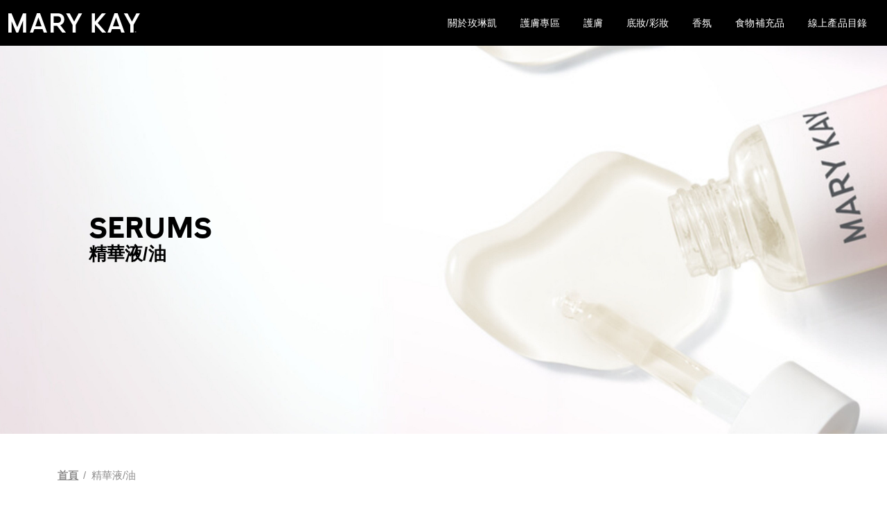

--- FILE ---
content_type: text/html
request_url: https://marykay.com.hk/products/Serum_Oil/
body_size: 4713
content:
<!doctype html><html data-n-head-ssr lang="zh-Hant-HK" data-n-head="%7B%22lang%22:%7B%22ssr%22:%22zh-Hant-HK%22%7D%7D"><head><title>玫琳凱香港有限公司- Mary Kay (HK) Co. Ltd | Serum_Oil</title><meta data-n-head="ssr" charset="utf-8"><meta data-n-head="ssr" name="viewport" content="width=device-width,initial-scale=1"><meta data-n-head="ssr" data-hid="description" name="description" content="玫琳凱是您美麗的好朋友。我們相信，一支口紅的力量也能為世界帶來改變。我們提供優秀的產品和獨一無二的事業機會賦予女性擁有自主事業的權利，並鼓勵女性追求自我價值。MARY KAY 承諾將每一位顧客做為出發點，在產品質量和安全方面從不妥協，擁有超過300位科學家的研發團隊與1,500項產品專利，提供全方位美妝、護膚產品及營養補充品，創造專屬您的個人化完美肌膚體驗。"><meta data-n-head="ssr" name="format-detection" content="telephone=no"><meta data-n-head="ssr" name="keywords" content="玫琳凱香港,MaryKayHK,化妝品,護膚, 彩妝,保養,抗老,補水,美白,舒緩,防曬,粉刺,面膜,身體保養,香氛,美體,控油,淨化,懶人保養,SPA,保濕,卸妝,痘痘粉刺調理,控油,身體美白,去角質,黑眼圈,卸妝,膠原蛋白肽,膳食纖維,醫美保養,幫助消化,促進代謝,護理保健,綜合維他命Ｂ,益生菌,骨膠原,補鈣,抗氧化,肌膚檢測,臻時粹顏,時光精靈Repair,時光精靈3D,天然淨活,植物肌密,補充性保養,亮采,舒顏,淨顏,男士,美體"><meta data-n-head="ssr" data-hid="i18n-og" property="og:locale" content="zh_Hant_HK"><base href="/"><link data-n-head="ssr" rel="icon" type="image/x-icon" href="/favicon.ico"><link data-n-head="ssr" data-hid="i18n-alt-zh" rel="alternate" href="/products/Serum_Oil" hreflang="zh"><link data-n-head="ssr" data-hid="i18n-alt-zh-Hant-HK" rel="alternate" href="/products/Serum_Oil" hreflang="zh-Hant-HK"><link data-n-head="ssr" data-hid="i18n-xd" rel="alternate" href="/products/Serum_Oil" hreflang="x-default"><link data-n-head="ssr" data-hid="i18n-can" rel="canonical" href="/products/Serum_Oil"><script data-n-head="ssr" data-hid="gtm">var dataLayer=dataLayer||[];dataLayer.push({site:{market:"HK",environment:"PROD",language:"zh-HK"}})</script><script data-n-head="ssr" data-hid="gtm">!function(e,t,a,n){e[n]=e[n]||[],e[n].push({"gtm.start":(new Date).getTime(),event:"gtm.js"});n=t.getElementsByTagName(a)[0],a=t.createElement(a);a.async=!0,a.src="https://www.googletagmanager.com/gtm.js?id=GTM-WF4FTJW",n.parentNode.insertBefore(a,n)}(window,document,"script","dataLayer")</script><link rel="preload" href="/_nuxt/0787931.js" as="script"><link rel="preload" href="/_nuxt/29de7c8.js" as="script"><link rel="preload" href="/_nuxt/css/9c99336.css" as="style"><link rel="preload" href="/_nuxt/55b540e.js" as="script"><link rel="preload" href="/_nuxt/css/e914629.css" as="style"><link rel="preload" href="/_nuxt/de510a3.js" as="script"><link rel="preload" href="/_nuxt/7e6e342.js" as="script"><link rel="stylesheet" href="/_nuxt/css/9c99336.css"><link rel="stylesheet" href="/_nuxt/css/e914629.css"><link rel="preload" href="/_nuxt/static/1765320690/products/Serum_Oil/state.js" as="script"><link rel="preload" href="/_nuxt/static/1765320690/products/Serum_Oil/payload.js" as="script"><link rel="preload" href="/_nuxt/static/1765320690/manifest.js" as="script"></head><body id="zh" data-n-head="%7B%22id%22:%7B%22ssr%22:%22zh%22%7D%7D"><div data-server-rendered="true" id="__nuxt"><!----><div id="__layout"><div id="app" class="wrapper"><div id="gtm"><noscript><iframe src="https://www.googletagmanager.com/ns.html?id=GTM-WF4FTJW" height="0" width="0" style="display:none;visibility:hidden"></iframe></noscript></div><header class="header-area"><div class="header-wrapper"><div class="container-xxl"><div class="m-nav_bar ham_bar"><div class="nav-toggle"><span></span> <span></span></div></div><div class="nav"><div class="header-left"><div class="logo"><a href="/" class="nuxt-link-active"><img src="/_nuxt/img/logo_marykay-white_new.2ab4710.svg" alt="" srcset=""></a></div></div><div class="header-right"><nav id="navigation" class="mainnav"><ul class="mainmenu"><li><span>關於玫琳凱</span><ul><li><a href="/about_mary">關於玫琳凱</a></li><li><a href="/about_mary_ash">關於Mary Kay Ash</a></li><li><a href="/pink_changing_lives">Pink Changing Lives</a></li><li><a href="/pink_doing_green">Pink Doing Green</a></li><li><a href="/technological_innovation">科研創新</a></li></ul></li><li><span>護膚專區</span><ul><li><a href="/products/Water_loving_Zone">親水專區</a></li><li><a href="/products/Age_fighting_ZONE">逆齡專區</a></li><li><a href="/products/Oil_controlling_Zone">控油專區</a></li><li><a href="/products/Stress_relieving_Zone">舒壓專區</a></li><li><a href="/products/Lazy_Girls_Favorite_Zone">懶人專區</a></li><li><!----></li><li><a href="/bigeye">肌膚檢測</a></li></ul></li><li><span>護膚</span><ul><li><span>產品系列</span><ul class="last_menu"><li><a href="/products/SkinCare">全能肌礎系列</a></li><li><a href="/products/lab">科研 Lab 系列</a></li><li><a href="/products/TimeWise_Repair">時光精靈Repair系列</a></li><li><a href="/products/PhantomTime_5x">幻時5X / 幻時佳系列</a></li><li><a href="/products/TimeWise3D">時光精靈/ 時光精靈3D系列</a></li><li><a href="/products/Botanical_Effects">植物肌密系列</a></li><li><a href="/products/Skin_Supplements">補充性保養系列</a></li><li><a href="/products/LumiVie">亮采系列</a></li><li><a href="/products/Clear_Proof">淨顏系列</a></li><li><a href="/products/MK_Men">男士系列</a></li><li><a href="/products/Sun">防曬系列</a></li><li><a href="/products/Body_Care">美體系列</a></li></ul></li><li><span>產品功能</span><ul class="last_menu"><li><a href="/products/Makeup_Remover">卸妝</a></li><li><a href="/products/Cleanser">潔顏</a></li><li><a href="/products/Toner">化妝水</a></li><li><a href="/products/Moisturizer">乳液/乳霜</a></li><li><a href="/products/Mask">面膜</a></li><li><a href="/products/Serum_Oil" aria-current="page" class="nuxt-link-exact-active nuxt-link-active">精華液/油</a></li><li><a href="/products/Body_Sun">身體防曬/保養</a></li><li><a href="/products/Eye_Care">眼唇保養</a></li><li><a href="/products/Targeted_Solutions">特殊護理</a></li></ul></li></ul></li><li><span>底妝/彩妝</span><ul><li><a href="/products/Lips">唇部系列</a></li><li><a href="/products/Face">臉部系列</a></li><li><a href="/products/Eyes">眼部系列</a></li><li><a href="/products/Tools">彩妝工具</a></li></ul></li><li><span>香氛</span><ul><li><a href="/products/Fragrance">香氛系列</a></li></ul></li><li><span>食物補充品</span><ul><li><a href="/products/Nutrition">食物補充品</a></li></ul></li><li><span>線上產品目錄</span><ul><li><a href="/catalog/MaryKay_thelook.pdf" target="_blank">產品目錄</a></li></ul></li><li><a>English version</a></li></ul></nav></div></div></div></div></header><div class="product"><div class="product_banner container-fluid gx-0"><img src="/_nuxt/img/Banner_Serum.75c9f41.jpg" alt><h1 class="title container-xxl -white"><div class="st">SERUMS</div>精華液/油</h1></div><div class="product_content container-xl"><ul class="row"><div class="breadcrumbs"><a href="/" class="nuxt-link-active">首頁</a> / <a href="/products/Serum_Oil" aria-current="page" class="nuxt-link-exact-active nuxt-link-active">精華液/油</a></div><li class="col-6 col-md-6 col-lg-4 white text_center"><a href="/products/Serum_Oil/pd7"></a> <img src="/_nuxt/img/pb41.fb20057.jpg" alt><dl><dd>時光精靈Repair緊顏精華露</dd><dd class="ename ename-padding">TimeWise Repair<sup>®</sup> Volu-Firm™ Advanced Lifting Serum</dd><dt>HK$728</dt></dl></li><li class="col-6 col-md-6 col-lg-4 white text_center"><a href="/products/Serum_Oil/pd8"></a> <img src="/_nuxt/img/pb51.8365d0e.jpg" alt><dl><dd>時光精靈Repair緊顏撫紋精華霜</dd><dd class="ename ename-padding">TimeWise Repair<sup>®</sup> Volu-Fill™<br>Deep Wrinkle Filler</dd><dt>HK$528</dt></dl></li><li class="col-6 col-md-6 col-lg-4 white text_center"><a href="/products/Serum_Oil/pd15"></a> <img src="/_nuxt/img/pc41.32a54ea.jpg" alt><dl><dd>時光精靈維 C+E 精華露</dd><dd class="ename ename-padding">TimeWise<sup>®</sup> Replenishing<br>Serum C+E™</dd><dt>HK$618</dt></dl></li><li class="col-6 col-md-6 col-lg-4 white text_center"><a href="/products/Serum_Oil/pd21"></a> <img src="/_nuxt/img/pc101.5020232.jpg" alt><dl><dd>時光精靈細緻毛孔精華</dd><dd class="ename ename-padding">TimeWise<sup>®</sup> Pore Minimizer</dd><dt>HK$480</dt></dl></li><li class="col-6 col-md-6 col-lg-4 white text_center"><a href="/products/Serum_Oil/pd25"></a> <img src="/_nuxt/img/pd31.2ed26b9.jpg" alt><dl><dd>多效精華油</dd><dd class="ename ename-padding">Nourishing Oil</dd><dt>HK$518</dt></dl></li><li class="col-6 col-md-6 col-lg-4 white text_center"><a href="/products/Serum_Oil/pd50"></a> <img src="/_nuxt/img/ph51.cfc142b.jpg" alt><dl><dd>舒顏精華露</dd><dd class="ename ename-padding">Calming Influence Serum</dd><dt>HK$338</dt></dl></li><li class="col-6 col-md-6 col-lg-4 white text_center"><a href="/products/Serum_Oil/pd55"></a> <img src="/_nuxt/img/pi51.5f51e22.jpg" alt><dl><dd>淨顏重點修護精華</dd><dd class="ename ename-padding">Clear Proof<sup>®</sup>Spot Solution<br>for Acne-Prone Skin</dd><dt>HK$208</dt></dl></li><li class="col-6 col-md-6 col-lg-4 white text_center"><a href="/products/Serum_Oil/pd125"></a> <img src="/_nuxt/img/pl31.92a7b13.jpg" alt><dl><dd>阿魏酸淡斑安瓶精華</dd><dd class="ename ename-padding">Clinical Solutions™ Ferulic + Niacinamide Brightener</dd><dt>HK$398</dt></dl></li><li class="col-6 col-md-6 col-lg-4 white text_center"><a href="/products/Serum_Oil/pd128"></a> <img src="/_nuxt/img/pl40.0fe68fc.jpg" alt><dl><dd>透明質酸補濕安瓶精華</dd><dd class="ename ename-padding">Clinical Solutions™ HA + Ceramide Hydrator</dd><dt>HK$398</dt></dl></li><li class="col-6 col-md-6 col-lg-4 white text_center"><a href="/products/Serum_Oil/pd131"></a> <img src="/_nuxt/img/pl50.d8e76b9.jpg" alt><dl><dd>六胜肽抗皺安瓶精華</dd><dd class="ename ename-padding">Clinical Solutions C+Resveratrol Line Reducer</dd><dt>HK$398</dt></dl></li><li class="col-6 col-md-6 col-lg-4 white text_center"><a href="/products/Serum_Oil/pd133"></a> <img src="/_nuxt/img/pl60.174d87c.jpg" alt><dl><dd>PHA＋AHA果酸煥膚安瓶精華</dd><dd class="ename ename-padding">Clinical Solutions PHA + AHA Resurfacer</dd><dt>HK$398</dt></dl></li><li class="col-6 col-md-6 col-lg-4 white text_center"><a href="/products/Serum_Oil/pd159"></a> <img src="/_nuxt/img/pt10.4354b1b.jpg" alt><dl><dd>幻時佳臻粹緊顏精華油</dd><dd class="ename ename-padding">Timewise Plus+ Skin Revitalizing Facial Oil</dd><dt>HK$788</dt></dl></li></ul></div></div><!----><footer class="dark"><div class="container-xxl"><div class="row"><div class="col-lg-3 col-md-6"><h4>關注我們</h4><ul class="social"><li><a target="_blank" href="https://www.instagram.com/marykayhongkong/"><img src="/_nuxt/img/instagram.f80cd0e.png" alt srcset></a></li><li><a target="_blank" href="https://www.facebook.com/MaryKayHK"><img src="/_nuxt/img/facebook-circular-logo.9813b38.png" alt srcset></a></li><li><a target="_blank" href="https://www.youtube.com/channel/UCHt3Kaa3n0_KJoZYcb0p9xg"><img src="/_nuxt/img/youtube.1f5647b.png" alt srcset></a></li></ul></div><div class="col-lg-3 col-md-6"><h4>相關連結</h4><ul><li><a target="_blank" href="https://mk.marykayintouch.com.hk/s/agreements-welcome?language=zh_HK">新美容顧問網上註冊加入</a></li><li><a target="_blank" href="https://mk.marykayintouch.com.hk/s/agreements-welcome?language=en_HK">Online Agreement</a></li><li><a target="_blank" href="Https://Mk.marykayintouch.com.hk">美容顧問登入</a></li></ul></div><div class="col-lg-3 col-md-6"><h4>購物說明</h4><ul><li><a href="/customer">產品滿意保證</a></li><li><a href="/global_privacy">全球私隱權聲明</a></li><li><a href="/privacy">消費者私隱權政策</a></li><li><a href="/webhk_privacy">​使用者規範及協議</a></li></ul></div><div class="col-lg-3 col-md-6"><h4>與我們聯繫</h4><ul><div class="contact"><li>玫琳凱服務專線</li><li>(852)2923-5733</li></div><div class="contact"><li>電子信箱</li><li><a href="mailto:info.hk@mkcorp.com">info.hk@mkcorp.com</a></li></div></ul></div></div></div></footer></div></div></div><script defer src="/_nuxt/static/1765320690/products/Serum_Oil/state.js"></script><script src="/_nuxt/0787931.js" defer></script><script src="/_nuxt/7e6e342.js" defer></script><script src="/_nuxt/29de7c8.js" defer></script><script src="/_nuxt/55b540e.js" defer></script><script src="/_nuxt/de510a3.js" defer></script></body></html>

--- FILE ---
content_type: text/css
request_url: https://marykay.com.hk/_nuxt/css/e914629.css
body_size: 31769
content:
@import url(https://fonts.googleapis.com/css2?family=Italiana&family=Playfair+Display:wght@700&display=swap);:root{--invalid-var:10px @ 20px;--bs-blue:#0d6efd;--bs-indigo:#6610f2;--bs-purple:#6f42c1;--bs-pink:#d63384;--bs-red:#dc3545;--bs-orange:#fd7e14;--bs-yellow:#ffc107;--bs-green:#198754;--bs-teal:#20c997;--bs-cyan:#0dcaf0;--bs-white:#fff;--bs-gray:#6c757d;--bs-gray-dark:#343a40;--bs-primary:#0d6efd;--bs-secondary:#6c757d;--bs-success:#198754;--bs-info:#0dcaf0;--bs-warning:#ffc107;--bs-danger:#dc3545;--bs-light:#f8f9fa;--bs-dark:#212529;--bs-font-sans-serif:system-ui,-apple-system,Segoe UI,Roboto,Ubuntu,Cantarell,Noto Sans,sans-serif,"Segoe UI",Roboto,"Helvetica Neue",Arial,"Noto Sans","Liberation Sans",sans-serif,"Apple Color Emoji","Segoe UI Emoji","Segoe UI Symbol","Noto Color Emoji";--bs-font-monospace:SFMono-Regular,Menlo,Monaco,Consolas,"Liberation Mono","Courier New",monospace;--bs-gradient:linear-gradient(180deg,hsla(0,0%,100%,0.15),hsla(0,0%,100%,0))}@media(prefers-reduced-motion:no-preference){:root{scroll-behavior:smooth}}body{font-family:var(--bs-font-sans-serif);font-size:1rem;color:#212529;background-color:#fff;-webkit-text-size-adjust:100%;-webkit-tap-highlight-color:rgba(0,0,0,0)}hr{margin:1rem 0;color:inherit;background-color:currentColor;border:0;opacity:.25}hr:not([size]){height:1px}.h1,.h2,.h3,.h4,.h5,.h6,h1,h2,h3,h4,h5,h6{margin-top:0;margin-bottom:.5rem;font-weight:500;line-height:1.2}.h1,h1{font-size:calc(1.375rem + 1.5vw)}@media(min-width:1200px){.h1,h1{font-size:2.5rem}}.h2,h2{font-size:calc(1.325rem + .9vw)}@media(min-width:1200px){.h2,h2{font-size:2rem}}.h3,h3{font-size:calc(1.3rem + .6vw)}@media(min-width:1200px){.h3,h3{font-size:1.75rem}}.h4,h4{font-size:calc(1.275rem + .3vw)}@media(min-width:1200px){.h4,h4{font-size:1.5rem}}.h5,h5{font-size:1.25rem}.h6,h6{font-size:1rem}p{margin-top:0;margin-bottom:1rem}abbr[data-bs-original-title],abbr[title]{-webkit-text-decoration:underline dotted;text-decoration:underline dotted;cursor:help;-webkit-text-decoration-skip-ink:none;text-decoration-skip-ink:none}address{margin-bottom:1rem;font-style:normal;line-height:inherit}ol,ul{padding-left:2rem}dl,ol,ul{margin-top:0;margin-bottom:1rem}ol ol,ol ul,ul ol,ul ul{margin-bottom:0}dt{font-weight:700}dd{margin-bottom:.5rem;margin-left:0}blockquote{margin:0 0 1rem}.small,small{font-size:.875em}.mark,mark{padding:.2em;background-color:#fcf8e3}sub,sup{font-size:.75em}a{color:#0d6efd;text-decoration:underline}a:hover{color:#0a58ca}a:not([href]):not([class]),a:not([href]):not([class]):hover{color:inherit;text-decoration:none}code,kbd,pre,samp{font-family:var(--bs-font-monospace);font-size:1em;direction:ltr;unicode-bidi:bidi-override}pre{display:block;margin-top:0;margin-bottom:1rem;overflow:auto;font-size:.875em}pre code{font-size:inherit;color:inherit;word-break:normal}code{font-size:.875em;color:#d63384;word-wrap:break-word}a>code{color:inherit}kbd{padding:.2rem .4rem;font-size:.875em;color:#fff;background-color:#212529;border-radius:.2rem}kbd kbd{padding:0;font-size:1em;font-weight:700}figure{margin:0 0 1rem}img,svg{vertical-align:middle}table{caption-side:bottom}caption{padding-top:.5rem;padding-bottom:.5rem;color:#6c757d;text-align:left}th{text-align:inherit;text-align:-webkit-match-parent}tbody,td,tfoot,th,thead,tr{border:0 solid;border-color:inherit}label{display:inline-block}button{border-radius:0}button:focus:not(.focus-visible),button:focus:not(:focus-visible){outline:0}button,input,optgroup,select,textarea{font-size:inherit;line-height:inherit}[role=button]{cursor:pointer}select{word-wrap:normal}select:disabled{opacity:1}[list]::-webkit-calendar-picker-indicator{display:none}[type=button]:not(:disabled),[type=reset]:not(:disabled),[type=submit]:not(:disabled),button:not(:disabled){cursor:pointer}::-moz-focus-inner{padding:0;border-style:none}textarea{resize:vertical}fieldset{min-width:0;padding:0;margin:0;border:0}legend{float:left;width:100%;margin-bottom:.5rem;font-size:calc(1.275rem + .3vw);line-height:inherit}@media(min-width:1200px){legend{font-size:1.5rem}}legend+*{clear:left}::-webkit-datetime-edit-day-field,::-webkit-datetime-edit-fields-wrapper,::-webkit-datetime-edit-hour-field,::-webkit-datetime-edit-minute,::-webkit-datetime-edit-month-field,::-webkit-datetime-edit-text,::-webkit-datetime-edit-year-field{padding:0}::-webkit-inner-spin-button{height:auto}::-webkit-search-decoration{-webkit-appearance:none}::-webkit-color-swatch-wrapper{padding:0}::file-selector-button{font:inherit}output{display:inline-block}iframe{border:0}summary{cursor:pointer}[hidden]{display:none!important}.lead{font-size:1.25rem;font-weight:300}.display-1{font-size:calc(1.625rem + 4.5vw);font-weight:300;line-height:1.2}@media(min-width:1200px){.display-1{font-size:5rem}}.display-2{font-size:calc(1.575rem + 3.9vw);font-weight:300;line-height:1.2}@media(min-width:1200px){.display-2{font-size:4.5rem}}.display-3{font-size:calc(1.525rem + 3.3vw);font-weight:300;line-height:1.2}@media(min-width:1200px){.display-3{font-size:4rem}}.display-4{font-size:calc(1.475rem + 2.7vw);font-weight:300;line-height:1.2}@media(min-width:1200px){.display-4{font-size:3.5rem}}.display-5{font-size:calc(1.425rem + 2.1vw);font-weight:300;line-height:1.2}@media(min-width:1200px){.display-5{font-size:3rem}}.display-6{font-size:calc(1.375rem + 1.5vw);font-weight:300;line-height:1.2}@media(min-width:1200px){.display-6{font-size:2.5rem}}.list-inline,.list-unstyled{padding-left:0;list-style:none}.list-inline-item{display:inline-block}.list-inline-item:not(:last-child){margin-right:.5rem}.initialism{font-size:.875em;text-transform:uppercase}.blockquote{margin-bottom:1rem;font-size:1.25rem}.blockquote>:last-child{margin-bottom:0}.blockquote-footer{margin-top:-1rem;margin-bottom:1rem;font-size:.875em;color:#6c757d}.blockquote-footer:before{content:"— "}.img-fluid,.img-thumbnail{max-width:100%;height:auto}.img-thumbnail{padding:.25rem;background-color:#fff;border:1px solid #dee2e6;border-radius:.25rem}.figure{display:inline-block}.figure-img{margin-bottom:.5rem;line-height:1}.figure-caption{font-size:.875em;color:#6c757d}.container,.container-fluid,.container-lg,.container-md,.container-sm,.container-xl,.container-xxl{width:100%;padding-right:var(--bs-gutter-x,.75rem);padding-left:var(--bs-gutter-x,.75rem);margin-right:auto;margin-left:auto}@media(min-width:576px){.container,.container-sm{max-width:540px}}@media(min-width:768px){.container,.container-md,.container-sm{max-width:720px}}@media(min-width:992px){.container,.container-lg,.container-md,.container-sm{max-width:960px}}@media(min-width:1200px){.container,.container-lg,.container-md,.container-sm,.container-xl{max-width:1140px}}@media(min-width:1400px){.container,.container-lg,.container-md,.container-sm,.container-xl,.container-xxl{max-width:1320px}}.row{--bs-gutter-x:1.5rem;--bs-gutter-y:0;display:flex;flex-wrap:wrap;margin-top:calc(var(--bs-gutter-y)*-1);margin-right:calc(var(--bs-gutter-x)*-0.5);margin-left:calc(var(--bs-gutter-x)*-0.5)}.row>*{flex-shrink:0;width:100%;max-width:100%;padding-right:calc(var(--bs-gutter-x)*0.5);padding-left:calc(var(--bs-gutter-x)*0.5);margin-top:var(--bs-gutter-y)}.col{flex:1 0 0%}.row-cols-auto>*{flex:0 0 auto;width:auto}.row-cols-1>*{flex:0 0 auto;width:100%}.row-cols-2>*{flex:0 0 auto;width:50%}.row-cols-3>*{flex:0 0 auto;width:33.3333333333%}.row-cols-4>*{flex:0 0 auto;width:25%}.row-cols-5>*{flex:0 0 auto;width:20%}.row-cols-6>*{flex:0 0 auto;width:16.6666666667%}@media(min-width:576px){.col-sm{flex:1 0 0%}.row-cols-sm-auto>*{flex:0 0 auto;width:auto}.row-cols-sm-1>*{flex:0 0 auto;width:100%}.row-cols-sm-2>*{flex:0 0 auto;width:50%}.row-cols-sm-3>*{flex:0 0 auto;width:33.3333333333%}.row-cols-sm-4>*{flex:0 0 auto;width:25%}.row-cols-sm-5>*{flex:0 0 auto;width:20%}.row-cols-sm-6>*{flex:0 0 auto;width:16.6666666667%}}@media(min-width:768px){.col-md{flex:1 0 0%}.row-cols-md-auto>*{flex:0 0 auto;width:auto}.row-cols-md-1>*{flex:0 0 auto;width:100%}.row-cols-md-2>*{flex:0 0 auto;width:50%}.row-cols-md-3>*{flex:0 0 auto;width:33.3333333333%}.row-cols-md-4>*{flex:0 0 auto;width:25%}.row-cols-md-5>*{flex:0 0 auto;width:20%}.row-cols-md-6>*{flex:0 0 auto;width:16.6666666667%}}@media(min-width:992px){.col-lg{flex:1 0 0%}.row-cols-lg-auto>*{flex:0 0 auto;width:auto}.row-cols-lg-1>*{flex:0 0 auto;width:100%}.row-cols-lg-2>*{flex:0 0 auto;width:50%}.row-cols-lg-3>*{flex:0 0 auto;width:33.3333333333%}.row-cols-lg-4>*{flex:0 0 auto;width:25%}.row-cols-lg-5>*{flex:0 0 auto;width:20%}.row-cols-lg-6>*{flex:0 0 auto;width:16.6666666667%}}@media(min-width:1200px){.col-xl{flex:1 0 0%}.row-cols-xl-auto>*{flex:0 0 auto;width:auto}.row-cols-xl-1>*{flex:0 0 auto;width:100%}.row-cols-xl-2>*{flex:0 0 auto;width:50%}.row-cols-xl-3>*{flex:0 0 auto;width:33.3333333333%}.row-cols-xl-4>*{flex:0 0 auto;width:25%}.row-cols-xl-5>*{flex:0 0 auto;width:20%}.row-cols-xl-6>*{flex:0 0 auto;width:16.6666666667%}}@media(min-width:1400px){.col-xxl{flex:1 0 0%}.row-cols-xxl-auto>*{flex:0 0 auto;width:auto}.row-cols-xxl-1>*{flex:0 0 auto;width:100%}.row-cols-xxl-2>*{flex:0 0 auto;width:50%}.row-cols-xxl-3>*{flex:0 0 auto;width:33.3333333333%}.row-cols-xxl-4>*{flex:0 0 auto;width:25%}.row-cols-xxl-5>*{flex:0 0 auto;width:20%}.row-cols-xxl-6>*{flex:0 0 auto;width:16.6666666667%}}.col-auto{flex:0 0 auto;width:auto}.col-1{flex:0 0 auto;width:8.33333333%}.col-2{flex:0 0 auto;width:16.66666667%}.col-3{flex:0 0 auto;width:25%}.col-4{flex:0 0 auto;width:33.33333333%}.col-5{flex:0 0 auto;width:41.66666667%}.col-6{flex:0 0 auto;width:50%}.col-7{flex:0 0 auto;width:58.33333333%}.col-8{flex:0 0 auto;width:66.66666667%}.col-9{flex:0 0 auto;width:75%}.col-10{flex:0 0 auto;width:83.33333333%}.col-11{flex:0 0 auto;width:91.66666667%}.col-12{flex:0 0 auto;width:100%}.offset-1{margin-left:8.33333333%}.offset-2{margin-left:16.66666667%}.offset-3{margin-left:25%}.offset-4{margin-left:33.33333333%}.offset-5{margin-left:41.66666667%}.offset-6{margin-left:50%}.offset-7{margin-left:58.33333333%}.offset-8{margin-left:66.66666667%}.offset-9{margin-left:75%}.offset-10{margin-left:83.33333333%}.offset-11{margin-left:91.66666667%}.g-0,.gx-0{--bs-gutter-x:0}.g-0,.gy-0{--bs-gutter-y:0}.g-1,.gx-1{--bs-gutter-x:0.25rem}.g-1,.gy-1{--bs-gutter-y:0.25rem}.g-2,.gx-2{--bs-gutter-x:0.5rem}.g-2,.gy-2{--bs-gutter-y:0.5rem}.g-3,.gx-3{--bs-gutter-x:1rem}.g-3,.gy-3{--bs-gutter-y:1rem}.g-4,.gx-4{--bs-gutter-x:1.5rem}.g-4,.gy-4{--bs-gutter-y:1.5rem}.g-5,.gx-5{--bs-gutter-x:3rem}.g-5,.gy-5{--bs-gutter-y:3rem}@media(min-width:576px){.col-sm-auto{flex:0 0 auto;width:auto}.col-sm-1{flex:0 0 auto;width:8.33333333%}.col-sm-2{flex:0 0 auto;width:16.66666667%}.col-sm-3{flex:0 0 auto;width:25%}.col-sm-4{flex:0 0 auto;width:33.33333333%}.col-sm-5{flex:0 0 auto;width:41.66666667%}.col-sm-6{flex:0 0 auto;width:50%}.col-sm-7{flex:0 0 auto;width:58.33333333%}.col-sm-8{flex:0 0 auto;width:66.66666667%}.col-sm-9{flex:0 0 auto;width:75%}.col-sm-10{flex:0 0 auto;width:83.33333333%}.col-sm-11{flex:0 0 auto;width:91.66666667%}.col-sm-12{flex:0 0 auto;width:100%}.offset-sm-0{margin-left:0}.offset-sm-1{margin-left:8.33333333%}.offset-sm-2{margin-left:16.66666667%}.offset-sm-3{margin-left:25%}.offset-sm-4{margin-left:33.33333333%}.offset-sm-5{margin-left:41.66666667%}.offset-sm-6{margin-left:50%}.offset-sm-7{margin-left:58.33333333%}.offset-sm-8{margin-left:66.66666667%}.offset-sm-9{margin-left:75%}.offset-sm-10{margin-left:83.33333333%}.offset-sm-11{margin-left:91.66666667%}.g-sm-0,.gx-sm-0{--bs-gutter-x:0}.g-sm-0,.gy-sm-0{--bs-gutter-y:0}.g-sm-1,.gx-sm-1{--bs-gutter-x:0.25rem}.g-sm-1,.gy-sm-1{--bs-gutter-y:0.25rem}.g-sm-2,.gx-sm-2{--bs-gutter-x:0.5rem}.g-sm-2,.gy-sm-2{--bs-gutter-y:0.5rem}.g-sm-3,.gx-sm-3{--bs-gutter-x:1rem}.g-sm-3,.gy-sm-3{--bs-gutter-y:1rem}.g-sm-4,.gx-sm-4{--bs-gutter-x:1.5rem}.g-sm-4,.gy-sm-4{--bs-gutter-y:1.5rem}.g-sm-5,.gx-sm-5{--bs-gutter-x:3rem}.g-sm-5,.gy-sm-5{--bs-gutter-y:3rem}}@media(min-width:768px){.col-md-auto{flex:0 0 auto;width:auto}.col-md-1{flex:0 0 auto;width:8.33333333%}.col-md-2{flex:0 0 auto;width:16.66666667%}.col-md-3{flex:0 0 auto;width:25%}.col-md-4{flex:0 0 auto;width:33.33333333%}.col-md-5{flex:0 0 auto;width:41.66666667%}.col-md-6{flex:0 0 auto;width:50%}.col-md-7{flex:0 0 auto;width:58.33333333%}.col-md-8{flex:0 0 auto;width:66.66666667%}.col-md-9{flex:0 0 auto;width:75%}.col-md-10{flex:0 0 auto;width:83.33333333%}.col-md-11{flex:0 0 auto;width:91.66666667%}.col-md-12{flex:0 0 auto;width:100%}.offset-md-0{margin-left:0}.offset-md-1{margin-left:8.33333333%}.offset-md-2{margin-left:16.66666667%}.offset-md-3{margin-left:25%}.offset-md-4{margin-left:33.33333333%}.offset-md-5{margin-left:41.66666667%}.offset-md-6{margin-left:50%}.offset-md-7{margin-left:58.33333333%}.offset-md-8{margin-left:66.66666667%}.offset-md-9{margin-left:75%}.offset-md-10{margin-left:83.33333333%}.offset-md-11{margin-left:91.66666667%}.g-md-0,.gx-md-0{--bs-gutter-x:0}.g-md-0,.gy-md-0{--bs-gutter-y:0}.g-md-1,.gx-md-1{--bs-gutter-x:0.25rem}.g-md-1,.gy-md-1{--bs-gutter-y:0.25rem}.g-md-2,.gx-md-2{--bs-gutter-x:0.5rem}.g-md-2,.gy-md-2{--bs-gutter-y:0.5rem}.g-md-3,.gx-md-3{--bs-gutter-x:1rem}.g-md-3,.gy-md-3{--bs-gutter-y:1rem}.g-md-4,.gx-md-4{--bs-gutter-x:1.5rem}.g-md-4,.gy-md-4{--bs-gutter-y:1.5rem}.g-md-5,.gx-md-5{--bs-gutter-x:3rem}.g-md-5,.gy-md-5{--bs-gutter-y:3rem}}@media(min-width:992px){.col-lg-auto{flex:0 0 auto;width:auto}.col-lg-1{flex:0 0 auto;width:8.33333333%}.col-lg-2{flex:0 0 auto;width:16.66666667%}.col-lg-3{flex:0 0 auto;width:25%}.col-lg-4{flex:0 0 auto;width:33.33333333%}.col-lg-5{flex:0 0 auto;width:41.66666667%}.col-lg-6{flex:0 0 auto;width:50%}.col-lg-7{flex:0 0 auto;width:58.33333333%}.col-lg-8{flex:0 0 auto;width:66.66666667%}.col-lg-9{flex:0 0 auto;width:75%}.col-lg-10{flex:0 0 auto;width:83.33333333%}.col-lg-11{flex:0 0 auto;width:91.66666667%}.col-lg-12{flex:0 0 auto;width:100%}.offset-lg-0{margin-left:0}.offset-lg-1{margin-left:8.33333333%}.offset-lg-2{margin-left:16.66666667%}.offset-lg-3{margin-left:25%}.offset-lg-4{margin-left:33.33333333%}.offset-lg-5{margin-left:41.66666667%}.offset-lg-6{margin-left:50%}.offset-lg-7{margin-left:58.33333333%}.offset-lg-8{margin-left:66.66666667%}.offset-lg-9{margin-left:75%}.offset-lg-10{margin-left:83.33333333%}.offset-lg-11{margin-left:91.66666667%}.g-lg-0,.gx-lg-0{--bs-gutter-x:0}.g-lg-0,.gy-lg-0{--bs-gutter-y:0}.g-lg-1,.gx-lg-1{--bs-gutter-x:0.25rem}.g-lg-1,.gy-lg-1{--bs-gutter-y:0.25rem}.g-lg-2,.gx-lg-2{--bs-gutter-x:0.5rem}.g-lg-2,.gy-lg-2{--bs-gutter-y:0.5rem}.g-lg-3,.gx-lg-3{--bs-gutter-x:1rem}.g-lg-3,.gy-lg-3{--bs-gutter-y:1rem}.g-lg-4,.gx-lg-4{--bs-gutter-x:1.5rem}.g-lg-4,.gy-lg-4{--bs-gutter-y:1.5rem}.g-lg-5,.gx-lg-5{--bs-gutter-x:3rem}.g-lg-5,.gy-lg-5{--bs-gutter-y:3rem}}@media(min-width:1200px){.col-xl-auto{flex:0 0 auto;width:auto}.col-xl-1{flex:0 0 auto;width:8.33333333%}.col-xl-2{flex:0 0 auto;width:16.66666667%}.col-xl-3{flex:0 0 auto;width:25%}.col-xl-4{flex:0 0 auto;width:33.33333333%}.col-xl-5{flex:0 0 auto;width:41.66666667%}.col-xl-6{flex:0 0 auto;width:50%}.col-xl-7{flex:0 0 auto;width:58.33333333%}.col-xl-8{flex:0 0 auto;width:66.66666667%}.col-xl-9{flex:0 0 auto;width:75%}.col-xl-10{flex:0 0 auto;width:83.33333333%}.col-xl-11{flex:0 0 auto;width:91.66666667%}.col-xl-12{flex:0 0 auto;width:100%}.offset-xl-0{margin-left:0}.offset-xl-1{margin-left:8.33333333%}.offset-xl-2{margin-left:16.66666667%}.offset-xl-3{margin-left:25%}.offset-xl-4{margin-left:33.33333333%}.offset-xl-5{margin-left:41.66666667%}.offset-xl-6{margin-left:50%}.offset-xl-7{margin-left:58.33333333%}.offset-xl-8{margin-left:66.66666667%}.offset-xl-9{margin-left:75%}.offset-xl-10{margin-left:83.33333333%}.offset-xl-11{margin-left:91.66666667%}.g-xl-0,.gx-xl-0{--bs-gutter-x:0}.g-xl-0,.gy-xl-0{--bs-gutter-y:0}.g-xl-1,.gx-xl-1{--bs-gutter-x:0.25rem}.g-xl-1,.gy-xl-1{--bs-gutter-y:0.25rem}.g-xl-2,.gx-xl-2{--bs-gutter-x:0.5rem}.g-xl-2,.gy-xl-2{--bs-gutter-y:0.5rem}.g-xl-3,.gx-xl-3{--bs-gutter-x:1rem}.g-xl-3,.gy-xl-3{--bs-gutter-y:1rem}.g-xl-4,.gx-xl-4{--bs-gutter-x:1.5rem}.g-xl-4,.gy-xl-4{--bs-gutter-y:1.5rem}.g-xl-5,.gx-xl-5{--bs-gutter-x:3rem}.g-xl-5,.gy-xl-5{--bs-gutter-y:3rem}}@media(min-width:1400px){.col-xxl-auto{flex:0 0 auto;width:auto}.col-xxl-1{flex:0 0 auto;width:8.33333333%}.col-xxl-2{flex:0 0 auto;width:16.66666667%}.col-xxl-3{flex:0 0 auto;width:25%}.col-xxl-4{flex:0 0 auto;width:33.33333333%}.col-xxl-5{flex:0 0 auto;width:41.66666667%}.col-xxl-6{flex:0 0 auto;width:50%}.col-xxl-7{flex:0 0 auto;width:58.33333333%}.col-xxl-8{flex:0 0 auto;width:66.66666667%}.col-xxl-9{flex:0 0 auto;width:75%}.col-xxl-10{flex:0 0 auto;width:83.33333333%}.col-xxl-11{flex:0 0 auto;width:91.66666667%}.col-xxl-12{flex:0 0 auto;width:100%}.offset-xxl-0{margin-left:0}.offset-xxl-1{margin-left:8.33333333%}.offset-xxl-2{margin-left:16.66666667%}.offset-xxl-3{margin-left:25%}.offset-xxl-4{margin-left:33.33333333%}.offset-xxl-5{margin-left:41.66666667%}.offset-xxl-6{margin-left:50%}.offset-xxl-7{margin-left:58.33333333%}.offset-xxl-8{margin-left:66.66666667%}.offset-xxl-9{margin-left:75%}.offset-xxl-10{margin-left:83.33333333%}.offset-xxl-11{margin-left:91.66666667%}.g-xxl-0,.gx-xxl-0{--bs-gutter-x:0}.g-xxl-0,.gy-xxl-0{--bs-gutter-y:0}.g-xxl-1,.gx-xxl-1{--bs-gutter-x:0.25rem}.g-xxl-1,.gy-xxl-1{--bs-gutter-y:0.25rem}.g-xxl-2,.gx-xxl-2{--bs-gutter-x:0.5rem}.g-xxl-2,.gy-xxl-2{--bs-gutter-y:0.5rem}.g-xxl-3,.gx-xxl-3{--bs-gutter-x:1rem}.g-xxl-3,.gy-xxl-3{--bs-gutter-y:1rem}.g-xxl-4,.gx-xxl-4{--bs-gutter-x:1.5rem}.g-xxl-4,.gy-xxl-4{--bs-gutter-y:1.5rem}.g-xxl-5,.gx-xxl-5{--bs-gutter-x:3rem}.g-xxl-5,.gy-xxl-5{--bs-gutter-y:3rem}}.btn{display:inline-block;font-weight:400;line-height:1.5;color:#212529;vertical-align:middle;background-color:transparent;border:1px solid transparent;padding:.375rem .75rem;font-size:1rem;border-radius:.25rem;transition:color .15s ease-in-out,background-color .15s ease-in-out,border-color .15s ease-in-out,box-shadow .15s ease-in-out}@media(prefers-reduced-motion:reduce){.btn{transition:none}}.btn:hover{color:#212529}.btn-check:focus+.btn,.btn:focus{outline:0;box-shadow:0 0 0 .25rem rgba(13,110,253,.25)}.btn.disabled,.btn:disabled,fieldset:disabled .btn{pointer-events:none;opacity:.65}.btn-primary{color:#fff;background-color:#0d6efd;border-color:#0d6efd}.btn-check:focus+.btn-primary,.btn-primary:focus,.btn-primary:hover{color:#fff;background-color:#0b5ed7;border-color:#0a58ca}.btn-check:focus+.btn-primary,.btn-primary:focus{box-shadow:0 0 0 .25rem rgba(49,132,253,.5)}.btn-check:active+.btn-primary,.btn-check:checked+.btn-primary,.btn-primary.active,.btn-primary:active,.show>.btn-primary.dropdown-toggle{color:#fff;background-color:#0a58ca;border-color:#0a53be}.btn-check:active+.btn-primary:focus,.btn-check:checked+.btn-primary:focus,.btn-primary.active:focus,.btn-primary:active:focus,.show>.btn-primary.dropdown-toggle:focus{box-shadow:0 0 0 .25rem rgba(49,132,253,.5)}.btn-primary.disabled,.btn-primary:disabled{color:#fff;background-color:#0d6efd;border-color:#0d6efd}.btn-secondary{color:#fff;background-color:#6c757d;border-color:#6c757d}.btn-check:focus+.btn-secondary,.btn-secondary:focus,.btn-secondary:hover{color:#fff;background-color:#5c636a;border-color:#565e64}.btn-check:focus+.btn-secondary,.btn-secondary:focus{box-shadow:0 0 0 .25rem rgba(130,138,145,.5)}.btn-check:active+.btn-secondary,.btn-check:checked+.btn-secondary,.btn-secondary.active,.btn-secondary:active,.show>.btn-secondary.dropdown-toggle{color:#fff;background-color:#565e64;border-color:#51585e}.btn-check:active+.btn-secondary:focus,.btn-check:checked+.btn-secondary:focus,.btn-secondary.active:focus,.btn-secondary:active:focus,.show>.btn-secondary.dropdown-toggle:focus{box-shadow:0 0 0 .25rem rgba(130,138,145,.5)}.btn-secondary.disabled,.btn-secondary:disabled{color:#fff;background-color:#6c757d;border-color:#6c757d}.btn-success{color:#fff;background-color:#198754;border-color:#198754}.btn-check:focus+.btn-success,.btn-success:focus,.btn-success:hover{color:#fff;background-color:#157347;border-color:#146c43}.btn-check:focus+.btn-success,.btn-success:focus{box-shadow:0 0 0 .25rem rgba(60,153,110,.5)}.btn-check:active+.btn-success,.btn-check:checked+.btn-success,.btn-success.active,.btn-success:active,.show>.btn-success.dropdown-toggle{color:#fff;background-color:#146c43;border-color:#13653f}.btn-check:active+.btn-success:focus,.btn-check:checked+.btn-success:focus,.btn-success.active:focus,.btn-success:active:focus,.show>.btn-success.dropdown-toggle:focus{box-shadow:0 0 0 .25rem rgba(60,153,110,.5)}.btn-success.disabled,.btn-success:disabled{color:#fff;background-color:#198754;border-color:#198754}.btn-info{color:#000;background-color:#0dcaf0;border-color:#0dcaf0}.btn-check:focus+.btn-info,.btn-info:focus,.btn-info:hover{color:#000;background-color:#31d2f2;border-color:#25cff2}.btn-check:focus+.btn-info,.btn-info:focus{box-shadow:0 0 0 .25rem rgba(11,172,204,.5)}.btn-check:active+.btn-info,.btn-check:checked+.btn-info,.btn-info.active,.btn-info:active,.show>.btn-info.dropdown-toggle{color:#000;background-color:#3dd5f3;border-color:#25cff2}.btn-check:active+.btn-info:focus,.btn-check:checked+.btn-info:focus,.btn-info.active:focus,.btn-info:active:focus,.show>.btn-info.dropdown-toggle:focus{box-shadow:0 0 0 .25rem rgba(11,172,204,.5)}.btn-info.disabled,.btn-info:disabled{color:#000;background-color:#0dcaf0;border-color:#0dcaf0}.btn-warning{color:#000;background-color:#ffc107;border-color:#ffc107}.btn-check:focus+.btn-warning,.btn-warning:focus,.btn-warning:hover{color:#000;background-color:#ffca2c;border-color:#ffc720}.btn-check:focus+.btn-warning,.btn-warning:focus{box-shadow:0 0 0 .25rem rgba(217,164,6,.5)}.btn-check:active+.btn-warning,.btn-check:checked+.btn-warning,.btn-warning.active,.btn-warning:active,.show>.btn-warning.dropdown-toggle{color:#000;background-color:#ffcd39;border-color:#ffc720}.btn-check:active+.btn-warning:focus,.btn-check:checked+.btn-warning:focus,.btn-warning.active:focus,.btn-warning:active:focus,.show>.btn-warning.dropdown-toggle:focus{box-shadow:0 0 0 .25rem rgba(217,164,6,.5)}.btn-warning.disabled,.btn-warning:disabled{color:#000;background-color:#ffc107;border-color:#ffc107}.btn-danger{color:#fff;background-color:#dc3545;border-color:#dc3545}.btn-check:focus+.btn-danger,.btn-danger:focus,.btn-danger:hover{color:#fff;background-color:#bb2d3b;border-color:#b02a37}.btn-check:focus+.btn-danger,.btn-danger:focus{box-shadow:0 0 0 .25rem rgba(225,83,97,.5)}.btn-check:active+.btn-danger,.btn-check:checked+.btn-danger,.btn-danger.active,.btn-danger:active,.show>.btn-danger.dropdown-toggle{color:#fff;background-color:#b02a37;border-color:#a52834}.btn-check:active+.btn-danger:focus,.btn-check:checked+.btn-danger:focus,.btn-danger.active:focus,.btn-danger:active:focus,.show>.btn-danger.dropdown-toggle:focus{box-shadow:0 0 0 .25rem rgba(225,83,97,.5)}.btn-danger.disabled,.btn-danger:disabled{color:#fff;background-color:#dc3545;border-color:#dc3545}.btn-light{color:#000;background-color:#f8f9fa;border-color:#f8f9fa}.btn-check:focus+.btn-light,.btn-light:focus,.btn-light:hover{color:#000;background-color:#f9fafb;border-color:#f9fafb}.btn-check:focus+.btn-light,.btn-light:focus{box-shadow:0 0 0 .25rem rgba(211,212,213,.5)}.btn-check:active+.btn-light,.btn-check:checked+.btn-light,.btn-light.active,.btn-light:active,.show>.btn-light.dropdown-toggle{color:#000;background-color:#f9fafb;border-color:#f9fafb}.btn-check:active+.btn-light:focus,.btn-check:checked+.btn-light:focus,.btn-light.active:focus,.btn-light:active:focus,.show>.btn-light.dropdown-toggle:focus{box-shadow:0 0 0 .25rem rgba(211,212,213,.5)}.btn-light.disabled,.btn-light:disabled{color:#000;background-color:#f8f9fa;border-color:#f8f9fa}.btn-dark{color:#fff;background-color:#212529;border-color:#212529}.btn-check:focus+.btn-dark,.btn-dark:focus,.btn-dark:hover{color:#fff;background-color:#1c1f23;border-color:#1a1e21}.btn-check:focus+.btn-dark,.btn-dark:focus{box-shadow:0 0 0 .25rem rgba(66,70,73,.5)}.btn-check:active+.btn-dark,.btn-check:checked+.btn-dark,.btn-dark.active,.btn-dark:active,.show>.btn-dark.dropdown-toggle{color:#fff;background-color:#1a1e21;border-color:#191c1f}.btn-check:active+.btn-dark:focus,.btn-check:checked+.btn-dark:focus,.btn-dark.active:focus,.btn-dark:active:focus,.show>.btn-dark.dropdown-toggle:focus{box-shadow:0 0 0 .25rem rgba(66,70,73,.5)}.btn-dark.disabled,.btn-dark:disabled{color:#fff;background-color:#212529;border-color:#212529}.btn-outline-primary{color:#0d6efd;border-color:#0d6efd}.btn-outline-primary:hover{color:#fff;background-color:#0d6efd;border-color:#0d6efd}.btn-check:focus+.btn-outline-primary,.btn-outline-primary:focus{box-shadow:0 0 0 .25rem rgba(13,110,253,.5)}.btn-check:active+.btn-outline-primary,.btn-check:checked+.btn-outline-primary,.btn-outline-primary.active,.btn-outline-primary.dropdown-toggle.show,.btn-outline-primary:active{color:#fff;background-color:#0d6efd;border-color:#0d6efd}.btn-check:active+.btn-outline-primary:focus,.btn-check:checked+.btn-outline-primary:focus,.btn-outline-primary.active:focus,.btn-outline-primary.dropdown-toggle.show:focus,.btn-outline-primary:active:focus{box-shadow:0 0 0 .25rem rgba(13,110,253,.5)}.btn-outline-primary.disabled,.btn-outline-primary:disabled{color:#0d6efd;background-color:transparent}.btn-outline-secondary{color:#6c757d;border-color:#6c757d}.btn-outline-secondary:hover{color:#fff;background-color:#6c757d;border-color:#6c757d}.btn-check:focus+.btn-outline-secondary,.btn-outline-secondary:focus{box-shadow:0 0 0 .25rem rgba(108,117,125,.5)}.btn-check:active+.btn-outline-secondary,.btn-check:checked+.btn-outline-secondary,.btn-outline-secondary.active,.btn-outline-secondary.dropdown-toggle.show,.btn-outline-secondary:active{color:#fff;background-color:#6c757d;border-color:#6c757d}.btn-check:active+.btn-outline-secondary:focus,.btn-check:checked+.btn-outline-secondary:focus,.btn-outline-secondary.active:focus,.btn-outline-secondary.dropdown-toggle.show:focus,.btn-outline-secondary:active:focus{box-shadow:0 0 0 .25rem rgba(108,117,125,.5)}.btn-outline-secondary.disabled,.btn-outline-secondary:disabled{color:#6c757d;background-color:transparent}.btn-outline-success{color:#198754;border-color:#198754}.btn-outline-success:hover{color:#fff;background-color:#198754;border-color:#198754}.btn-check:focus+.btn-outline-success,.btn-outline-success:focus{box-shadow:0 0 0 .25rem rgba(25,135,84,.5)}.btn-check:active+.btn-outline-success,.btn-check:checked+.btn-outline-success,.btn-outline-success.active,.btn-outline-success.dropdown-toggle.show,.btn-outline-success:active{color:#fff;background-color:#198754;border-color:#198754}.btn-check:active+.btn-outline-success:focus,.btn-check:checked+.btn-outline-success:focus,.btn-outline-success.active:focus,.btn-outline-success.dropdown-toggle.show:focus,.btn-outline-success:active:focus{box-shadow:0 0 0 .25rem rgba(25,135,84,.5)}.btn-outline-success.disabled,.btn-outline-success:disabled{color:#198754;background-color:transparent}.btn-outline-info{color:#0dcaf0;border-color:#0dcaf0}.btn-outline-info:hover{color:#000;background-color:#0dcaf0;border-color:#0dcaf0}.btn-check:focus+.btn-outline-info,.btn-outline-info:focus{box-shadow:0 0 0 .25rem rgba(13,202,240,.5)}.btn-check:active+.btn-outline-info,.btn-check:checked+.btn-outline-info,.btn-outline-info.active,.btn-outline-info.dropdown-toggle.show,.btn-outline-info:active{color:#000;background-color:#0dcaf0;border-color:#0dcaf0}.btn-check:active+.btn-outline-info:focus,.btn-check:checked+.btn-outline-info:focus,.btn-outline-info.active:focus,.btn-outline-info.dropdown-toggle.show:focus,.btn-outline-info:active:focus{box-shadow:0 0 0 .25rem rgba(13,202,240,.5)}.btn-outline-info.disabled,.btn-outline-info:disabled{color:#0dcaf0;background-color:transparent}.btn-outline-warning{color:#ffc107;border-color:#ffc107}.btn-outline-warning:hover{color:#000;background-color:#ffc107;border-color:#ffc107}.btn-check:focus+.btn-outline-warning,.btn-outline-warning:focus{box-shadow:0 0 0 .25rem rgba(255,193,7,.5)}.btn-check:active+.btn-outline-warning,.btn-check:checked+.btn-outline-warning,.btn-outline-warning.active,.btn-outline-warning.dropdown-toggle.show,.btn-outline-warning:active{color:#000;background-color:#ffc107;border-color:#ffc107}.btn-check:active+.btn-outline-warning:focus,.btn-check:checked+.btn-outline-warning:focus,.btn-outline-warning.active:focus,.btn-outline-warning.dropdown-toggle.show:focus,.btn-outline-warning:active:focus{box-shadow:0 0 0 .25rem rgba(255,193,7,.5)}.btn-outline-warning.disabled,.btn-outline-warning:disabled{color:#ffc107;background-color:transparent}.btn-outline-danger{color:#dc3545;border-color:#dc3545}.btn-outline-danger:hover{color:#fff;background-color:#dc3545;border-color:#dc3545}.btn-check:focus+.btn-outline-danger,.btn-outline-danger:focus{box-shadow:0 0 0 .25rem rgba(220,53,69,.5)}.btn-check:active+.btn-outline-danger,.btn-check:checked+.btn-outline-danger,.btn-outline-danger.active,.btn-outline-danger.dropdown-toggle.show,.btn-outline-danger:active{color:#fff;background-color:#dc3545;border-color:#dc3545}.btn-check:active+.btn-outline-danger:focus,.btn-check:checked+.btn-outline-danger:focus,.btn-outline-danger.active:focus,.btn-outline-danger.dropdown-toggle.show:focus,.btn-outline-danger:active:focus{box-shadow:0 0 0 .25rem rgba(220,53,69,.5)}.btn-outline-danger.disabled,.btn-outline-danger:disabled{color:#dc3545;background-color:transparent}.btn-outline-light{color:#f8f9fa;border-color:#f8f9fa}.btn-outline-light:hover{color:#000;background-color:#f8f9fa;border-color:#f8f9fa}.btn-check:focus+.btn-outline-light,.btn-outline-light:focus{box-shadow:0 0 0 .25rem rgba(248,249,250,.5)}.btn-check:active+.btn-outline-light,.btn-check:checked+.btn-outline-light,.btn-outline-light.active,.btn-outline-light.dropdown-toggle.show,.btn-outline-light:active{color:#000;background-color:#f8f9fa;border-color:#f8f9fa}.btn-check:active+.btn-outline-light:focus,.btn-check:checked+.btn-outline-light:focus,.btn-outline-light.active:focus,.btn-outline-light.dropdown-toggle.show:focus,.btn-outline-light:active:focus{box-shadow:0 0 0 .25rem rgba(248,249,250,.5)}.btn-outline-light.disabled,.btn-outline-light:disabled{color:#f8f9fa;background-color:transparent}.btn-outline-dark{color:#212529;border-color:#212529}.btn-outline-dark:hover{color:#fff;background-color:#212529;border-color:#212529}.btn-check:focus+.btn-outline-dark,.btn-outline-dark:focus{box-shadow:0 0 0 .25rem rgba(33,37,41,.5)}.btn-check:active+.btn-outline-dark,.btn-check:checked+.btn-outline-dark,.btn-outline-dark.active,.btn-outline-dark.dropdown-toggle.show,.btn-outline-dark:active{color:#fff;background-color:#212529;border-color:#212529}.btn-check:active+.btn-outline-dark:focus,.btn-check:checked+.btn-outline-dark:focus,.btn-outline-dark.active:focus,.btn-outline-dark.dropdown-toggle.show:focus,.btn-outline-dark:active:focus{box-shadow:0 0 0 .25rem rgba(33,37,41,.5)}.btn-outline-dark.disabled,.btn-outline-dark:disabled{color:#212529;background-color:transparent}.btn-link{font-weight:400;color:#0d6efd;text-decoration:underline}.btn-link:hover{color:#0a58ca}.btn-link.disabled,.btn-link:disabled{color:#6c757d}.btn-lg{padding:.5rem 1rem;font-size:1.25rem;border-radius:.3rem}.btn-sm{padding:.25rem .5rem;font-size:.875rem;border-radius:.2rem}.card{position:relative;display:flex;flex-direction:column;min-width:0;word-wrap:break-word;background-color:#fff;background-clip:border-box;border:1px solid rgba(0,0,0,.125);border-radius:.25rem}.card>hr{margin-right:0;margin-left:0}.card>.list-group{border-top:inherit;border-bottom:inherit}.card>.list-group:first-child{border-top-width:0;border-top-left-radius:calc(.25rem - 1px);border-top-right-radius:calc(.25rem - 1px)}.card>.list-group:last-child{border-bottom-width:0;border-bottom-right-radius:calc(.25rem - 1px);border-bottom-left-radius:calc(.25rem - 1px)}.card>.card-header+.list-group,.card>.list-group+.card-footer{border-top:0}.card-body{flex:1 1 auto;padding:1rem}.card-title{margin-bottom:.5rem}.card-subtitle{margin-top:-.25rem}.card-subtitle,.card-text:last-child{margin-bottom:0}.card-link:hover{text-decoration:none}.card-link+.card-link{margin-left:1rem}.card-header{padding:.5rem 1rem;margin-bottom:0;background-color:rgba(0,0,0,.03);border-bottom:1px solid rgba(0,0,0,.125)}.card-header:first-child{border-radius:calc(.25rem - 1px) calc(.25rem - 1px) 0 0}.card-footer{padding:.5rem 1rem;background-color:rgba(0,0,0,.03);border-top:1px solid rgba(0,0,0,.125)}.card-footer:last-child{border-radius:0 0 calc(.25rem - 1px) calc(.25rem - 1px)}.card-header-tabs{margin-bottom:-.5rem;border-bottom:0}.card-header-pills,.card-header-tabs{margin-right:-.5rem;margin-left:-.5rem}.card-img-overlay{position:absolute;top:0;right:0;bottom:0;left:0;padding:1rem;border-radius:calc(.25rem - 1px)}.card-img,.card-img-bottom,.card-img-top{width:100%}.card-img,.card-img-top{border-top-left-radius:calc(.25rem - 1px);border-top-right-radius:calc(.25rem - 1px)}.card-img,.card-img-bottom{border-bottom-right-radius:calc(.25rem - 1px);border-bottom-left-radius:calc(.25rem - 1px)}.card-group>.card{margin-bottom:.75rem}@media(min-width:576px){.card-group{display:flex;flex-flow:row wrap}.card-group>.card{flex:1 0 0%;margin-bottom:0}.card-group>.card+.card{margin-left:0;border-left:0}.card-group>.card:not(:last-child){border-top-right-radius:0;border-bottom-right-radius:0}.card-group>.card:not(:last-child) .card-header,.card-group>.card:not(:last-child) .card-img-top{border-top-right-radius:0}.card-group>.card:not(:last-child) .card-footer,.card-group>.card:not(:last-child) .card-img-bottom{border-bottom-right-radius:0}.card-group>.card:not(:first-child){border-top-left-radius:0;border-bottom-left-radius:0}.card-group>.card:not(:first-child) .card-header,.card-group>.card:not(:first-child) .card-img-top{border-top-left-radius:0}.card-group>.card:not(:first-child) .card-footer,.card-group>.card:not(:first-child) .card-img-bottom{border-bottom-left-radius:0}}
/*! normalize.css v8.0.1 | MIT License | github.com/necolas/normalize.css */html{line-height:1.15;-webkit-text-size-adjust:100%}body{margin:0}main{display:block}.h1,h1{font-size:2em;margin:.67em 0}hr{box-sizing:content-box;height:0;overflow:visible}pre{font-family:monospace,monospace;font-size:1em}a{background-color:transparent}abbr[title]{border-bottom:none;text-decoration:underline;-webkit-text-decoration:underline dotted;text-decoration:underline dotted}b,strong{font-weight:bolder}code,kbd,samp{font-family:monospace,monospace;font-size:1em}.small,small{font-size:80%}sub,sup{font-size:75%;line-height:0;position:relative;vertical-align:baseline}sub{bottom:-.25em}sup{top:-.5em}img{border-style:none;width:100%}button,input,optgroup,select,textarea{font-family:inherit;font-size:100%;line-height:1.15;margin:0}button,input{overflow:visible}button,select{text-transform:none}[type=button],[type=reset],[type=submit],button{-webkit-appearance:button}[type=button]::-moz-focus-inner,[type=reset]::-moz-focus-inner,[type=submit]::-moz-focus-inner,button::-moz-focus-inner{border-style:none;padding:0}[type=button]:-moz-focusring,[type=reset]:-moz-focusring,[type=submit]:-moz-focusring,button:-moz-focusring{outline:1px dotted ButtonText}fieldset{padding:.35em .75em .625em}legend{box-sizing:border-box;color:inherit;display:table;max-width:100%;padding:0;white-space:normal}progress{vertical-align:baseline}textarea{overflow:auto}[type=checkbox],[type=radio]{box-sizing:border-box;padding:0}[type=number]::-webkit-inner-spin-button,[type=number]::-webkit-outer-spin-button{height:auto}[type=search]{-webkit-appearance:textfield;outline-offset:-2px}[type=search]::-webkit-search-decoration{-webkit-appearance:none}::-webkit-file-upload-button{-webkit-appearance:button;font:inherit}details{display:block}summary{display:list-item}[hidden],template{display:none}.h1,.h2,.h3,.h4,.h5,.h6,.mark,.small,a,abbr,acronym,address,applet,article,aside,audio,b,big,blockquote,body,canvas,caption,center,cite,code,dd,del,details,dfn,div,dl,dt,em,embed,fieldset,figcaption,figure,footer,form,h1,h2,h3,h4,h5,h6,header,hgroup,html,i,iframe,img,ins,kbd,label,legend,li,mark,menu,nav,object,ol,output,p,pre,q,ruby,s,samp,section,small,span,strike,strong,sub,summary,sup,table,tbody,td,tfoot,th,thead,time,tr,tt,u,ul,var,video{margin:0;padding:0;border:0;font-size:100%;font:inherit;vertical-align:baseline}article,aside,details,figcaption,figure,footer,header,hgroup,menu,nav,section{display:block}body{line-height:1}ol,ul{list-style:none}blockquote,q{quotes:none}blockquote:after,blockquote:before,q:after,q:before{content:"";content:none}table{border-collapse:collapse;border-spacing:0}*,:after,:before{box-sizing:border-box}@font-face{font-family:Lato;font-style:normal;font-weight:400;src:url(https://fonts.gstatic.com/s/lato/v17/S6uyw4BMUTPHjxAwXiWtFCfQ7A.woff2) format("woff2");unicode-range:u+0100-024f,u+0259,u+1e??,u+2020,u+20a0-20ab,u+20ad-20cf,u+2113,u+2c60-2c7f,u+a720-a7ff}@font-face{font-family:Lato;font-style:normal;font-weight:400;src:url(https://fonts.gstatic.com/s/lato/v17/S6uyw4BMUTPHjx4wXiWtFCc.woff2) format("woff2");unicode-range:u+00??,u+0131,u+0152-0153,u+02bb-02bc,u+02c6,u+02da,u+02dc,u+2000-206f,u+2074,u+20ac,u+2122,u+2191,u+2193,u+2212,u+2215,u+feff,u+fffd}@font-face{font-family:Lato;font-style:normal;font-weight:900;src:url(https://fonts.gstatic.com/s/lato/v17/S6u9w4BMUTPHh50XSwaPGQ3q5d0N7w.woff2) format("woff2");unicode-range:u+0100-024f,u+0259,u+1e??,u+2020,u+20a0-20ab,u+20ad-20cf,u+2113,u+2c60-2c7f,u+a720-a7ff}@font-face{font-family:Lato;font-style:normal;font-weight:900;src:url(https://fonts.gstatic.com/s/lato/v17/S6u9w4BMUTPHh50XSwiPGQ3q5d0.woff2) format("woff2");unicode-range:u+00??,u+0131,u+0152-0153,u+02bb-02bc,u+02c6,u+02da,u+02dc,u+2000-206f,u+2074,u+20ac,u+2122,u+2191,u+2193,u+2212,u+2215,u+feff,u+fffd}@font-face{font-family:marykay-bold;src:url(/_nuxt/fonts/MaryKaySans-Bold.ef5e208.otf) format("opentype");font-weight:700}@font-face{font-family:marykay;src:url(/_nuxt/fonts/MaryKaySans-Medium.e09c11a.otf) format("opentype");font-weight:400}@font-face{font-family:marykay-light;src:url(/_nuxt/fonts/MaryKaySans-Light.421f1f9.otf) format("opentype");font-weight:lighter}body{font-family:Noto Sans TC,sans-serif!important}#en{font-family:marykay,sans-serif!important;font-size:14px}.titles{font-family:Lato,sans-serif;font-size:24px;font-weight:500}.h2{font-family:marykay-bold,sans-serif;font-size:46px;font-weight:900;line-height:2.8rem}.font1{font-family:"Noto Serif TC",sans-serif;font-size:26px;line-height:2.2rem}.h3{font-family:marykay-bold,sans-serif;font-size:36px!important;line-height:2.8rem}.h4{font-size:30px!important;font-weight:900!important;line-height:2rem}.h4,h4{font-family:Lato,sans-serif;font-size:26px}@media (max-width:567px){.h4,h4{font-size:23px}}.h5,h5{font-size:1.2rem;font-weight:700;margin:5px 0}.h3,h3{font-size:24px}footer .h4,footer h4{font-size:1.2rem}@media (max-width:567px){footer .h4,footer h4{font-size:1.7rem}}.bold{font-weight:500}dd{font-size:1.15rem}dd,dt{font-family:Noto Sans JP,sans-serif}dt{font-size:.8rem;color:#bdbdbd}.text_small{font-size:.92rem}.h2 .text_small,h2 .text_small{font-size:.92rem;font-family:serif;font-family:initial}.s_font{color:#ff395d}.w1{font-weight:100!important}.w2{font-weight:200!important}.w3{font-weight:300!important}.w4{font-weight:400!important}.w5{font-weight:500!important}.w6{font-weight:600!important}.w7,.w9{font-weight:800!important}.h6,h6{font-size:.9rem;font-weight:700;margin:9px 0}.btn-outline{padding:10px 0;display:block;cursor:pointer;font-size:.9rem;border:1px solid #fff;text-align:center;color:#fff;white-space:nowrap;-webkit-user-select:none;-moz-user-select:none;user-select:none;text-decoration:none;transition:color .15s ease-in-out,background-color .15s ease-in-out,border-color .15s ease-in-out,box-shadow .15s ease-in-out}.btn-outline:hover{background-color:#fff;color:#000}.btn_change{padding:10px 0;display:block;cursor:pointer;font-size:.9rem;border:1px solid #fff;text-align:center;color:#fff;white-space:nowrap;-webkit-user-select:none;-moz-user-select:none;user-select:none;text-decoration:none;transition:all .3s ease}.btn,.btn_change:hover{background-color:#000;color:#fff}.btn{padding:10px 0;display:block;cursor:pointer;font-size:.9rem;text-align:center;white-space:nowrap;-webkit-user-select:none;-moz-user-select:none;user-select:none;text-decoration:none;transition:all .3s ease}.btn:hover{background-color:#fff;color:#000;border:1px solid #000}.btn_buy{padding:10px 0;display:block;cursor:pointer;font-size:.9rem;text-align:center;background-color:#000;color:#fff;white-space:nowrap;-webkit-user-select:none;-moz-user-select:none;user-select:none;text-decoration:none;transition:color .15s ease-in-out,background-color .15s ease-in-out,border-color .15s ease-in-out,box-shadow .15s ease-in-out}.btn_buy:hover{color:#e4e4e4}.btn-large{width:150px}.btn-default{width:140px;padding:4px 20px;font-size:14px}.btn_border_dark{border-color:#333}.section_full{width:100vw;height:100vh}.dark{background-color:#000;color:#fff}.marginauto{margin:0 auto}.text_center{text-align:center}.text_left{text-align:left}.flex,.flex-block{display:flex;justify-content:center;align-items:center}.flex-block{flex-direction:column}.block{display:block}.hide{overflow:hidden}.arrow_down img{width:12px}.nomargin{padding:0;margin:0}.white{color:#000}.-white{color:#000!important}.subtitle{font-size:13px;line-height:0}.p-10{position:relative;top:15px}.action{position:absolute;bottom:50px;z-index:200;text-align:center;width:100%}.action .arrow{width:24px;height:24px;color:#fff;margin:0 auto;position:relative;cursor:pointer;animation-name:arrow;animation-duration:1.4s;animation-iteration-count:infinite}@keyframes arrow{0%{top:0}50%{top:9px}to{top:0}}.h3,h3{font-size:1.2rem;font-weight:800}.small_title{font-size:1rem;letter-spacing:.1rem}.small_title.init{letter-spacing:normal}.diver{width:42px;height:2px;background-color:#fff;display:inline-block;margin:40px auto}.diver.black{background-color:#000;margin:13px auto 18px}@media (max-width:996px){.marginauto_m{margin-left:auto;margin-right:auto}}.margin-top_1{margin-top:1px}.margin-top_2{margin-top:2px}.margin-top_3{margin-top:3px}.margin-top_4{margin-top:4px}.margin-top_5{margin-top:5px}.margin-top_6{margin-top:6px}.margin-top_7{margin-top:7px}.margin-top_8{margin-top:8px}.margin-top_9{margin-top:9px}.margin-top_10{margin-top:10px}.margin-top_11{margin-top:11px}.margin-top_12{margin-top:12px}.margin-top_13{margin-top:13px}.margin-top_14{margin-top:14px}.margin-top_15{margin-top:15px}.margin-top_16{margin-top:16px}.margin-top_17{margin-top:17px}.margin-top_18{margin-top:18px}.margin-top_19{margin-top:19px}.margin-top_20{margin-top:20px}.margin-top_21{margin-top:21px}.margin-top_22{margin-top:22px}.margin-top_23{margin-top:23px}.margin-top_24{margin-top:24px}.margin-top_25{margin-top:25px}.margin-top_26{margin-top:26px}.margin-top_27{margin-top:27px}.margin-top_28{margin-top:28px}.margin-top_29{margin-top:29px}.margin-top_30{margin-top:30px}.margin-top_31{margin-top:31px}.margin-top_32{margin-top:32px}.margin-top_33{margin-top:33px}.margin-top_34{margin-top:34px}.margin-top_35{margin-top:35px}.margin-top_36{margin-top:36px}.margin-top_37{margin-top:37px}.margin-top_38{margin-top:38px}.margin-top_39{margin-top:39px}.margin-top_40{margin-top:40px}.margin-top_41{margin-top:41px}.margin-top_42{margin-top:42px}.margin-top_43{margin-top:43px}.margin-top_44{margin-top:44px}.margin-top_45{margin-top:45px}.margin-top_46{margin-top:46px}.margin-top_47{margin-top:47px}.margin-top_48{margin-top:48px}.margin-top_49{margin-top:49px}.margin-top_50{margin-top:50px}.margin-top_51{margin-top:51px}.margin-top_52{margin-top:52px}.margin-top_53{margin-top:53px}.margin-top_54{margin-top:54px}.margin-top_55{margin-top:55px}.margin-top_56{margin-top:56px}.margin-top_57{margin-top:57px}.margin-top_58{margin-top:58px}.margin-top_59{margin-top:59px}.margin-top_60{margin-top:60px}.margin-top_61{margin-top:61px}.margin-top_62{margin-top:62px}.margin-top_63{margin-top:63px}.margin-top_64{margin-top:64px}.margin-top_65{margin-top:65px}.margin-top_66{margin-top:66px}.margin-top_67{margin-top:67px}.margin-top_68{margin-top:68px}.margin-top_69{margin-top:69px}.margin-top_70{margin-top:70px}.margin-top_71{margin-top:71px}.margin-top_72{margin-top:72px}.margin-top_73{margin-top:73px}.margin-top_74{margin-top:74px}.margin-top_75{margin-top:75px}.margin-top_76{margin-top:76px}.margin-top_77{margin-top:77px}.margin-top_78{margin-top:78px}.margin-top_79{margin-top:79px}.margin-top_80{margin-top:80px}.margin-top_81{margin-top:81px}.margin-top_82{margin-top:82px}.margin-top_83{margin-top:83px}.margin-top_84{margin-top:84px}.margin-top_85{margin-top:85px}.margin-top_86{margin-top:86px}.margin-top_87{margin-top:87px}.margin-top_88{margin-top:88px}.margin-top_89{margin-top:89px}.margin-top_90{margin-top:90px}.margin-top_91{margin-top:91px}.margin-top_92{margin-top:92px}.margin-top_93{margin-top:93px}.margin-top_94{margin-top:94px}.margin-top_95{margin-top:95px}.margin-top_96{margin-top:96px}.margin-top_97{margin-top:97px}.margin-top_98{margin-top:98px}.margin-top_99{margin-top:99px}.margin-top_100{margin-top:100px}.margin-top_101{margin-top:101px}.margin-top_102{margin-top:102px}.margin-top_103{margin-top:103px}.margin-top_104{margin-top:104px}.margin-top_105{margin-top:105px}.margin-top_106{margin-top:106px}.margin-top_107{margin-top:107px}.margin-top_108{margin-top:108px}.margin-top_109{margin-top:109px}.margin-top_110{margin-top:110px}.margin-top_111{margin-top:111px}.margin-top_112{margin-top:112px}.margin-top_113{margin-top:113px}.margin-top_114{margin-top:114px}.margin-top_115{margin-top:115px}.margin-top_116{margin-top:116px}.margin-top_117{margin-top:117px}.margin-top_118{margin-top:118px}.margin-top_119{margin-top:119px}.margin-top_120{margin-top:120px}.margin-top_121{margin-top:121px}.margin-top_122{margin-top:122px}.margin-top_123{margin-top:123px}.margin-top_124{margin-top:124px}.margin-top_125{margin-top:125px}.margin-top_126{margin-top:126px}.margin-top_127{margin-top:127px}.margin-top_128{margin-top:128px}.margin-top_129{margin-top:129px}.margin-top_130{margin-top:130px}.margin-top_131{margin-top:131px}.margin-top_132{margin-top:132px}.margin-top_133{margin-top:133px}.margin-top_134{margin-top:134px}.margin-top_135{margin-top:135px}.margin-top_136{margin-top:136px}.margin-top_137{margin-top:137px}.margin-top_138{margin-top:138px}.margin-top_139{margin-top:139px}.margin-top_140{margin-top:140px}.margin-top_141{margin-top:141px}.margin-top_142{margin-top:142px}.margin-top_143{margin-top:143px}.margin-top_144{margin-top:144px}.margin-top_145{margin-top:145px}.margin-top_146{margin-top:146px}.margin-top_147{margin-top:147px}.margin-top_148{margin-top:148px}.margin-top_149{margin-top:149px}.margin-top_150{margin-top:150px}.margin-top_151{margin-top:151px}.margin-top_152{margin-top:152px}.margin-top_153{margin-top:153px}.margin-top_154{margin-top:154px}.margin-top_155{margin-top:155px}.margin-top_156{margin-top:156px}.margin-top_157{margin-top:157px}.margin-top_158{margin-top:158px}.margin-top_159{margin-top:159px}.margin-top_160{margin-top:160px}.margin-top_161{margin-top:161px}.margin-top_162{margin-top:162px}.margin-top_163{margin-top:163px}.margin-top_164{margin-top:164px}.margin-top_165{margin-top:165px}.margin-top_166{margin-top:166px}.margin-top_167{margin-top:167px}.margin-top_168{margin-top:168px}.margin-top_169{margin-top:169px}.margin-top_170{margin-top:170px}.margin-top_171{margin-top:171px}.margin-top_172{margin-top:172px}.margin-top_173{margin-top:173px}.margin-top_174{margin-top:174px}.margin-top_175{margin-top:175px}.margin-top_176{margin-top:176px}.margin-top_177{margin-top:177px}.margin-top_178{margin-top:178px}.margin-top_179{margin-top:179px}.margin-top_180{margin-top:180px}.margin-top_181{margin-top:181px}.margin-top_182{margin-top:182px}.margin-top_183{margin-top:183px}.margin-top_184{margin-top:184px}.margin-top_185{margin-top:185px}.margin-top_186{margin-top:186px}.margin-top_187{margin-top:187px}.margin-top_188{margin-top:188px}.margin-top_189{margin-top:189px}.margin-top_190{margin-top:190px}.margin-top_191{margin-top:191px}.margin-top_192{margin-top:192px}.margin-top_193{margin-top:193px}.margin-top_194{margin-top:194px}.margin-top_195{margin-top:195px}.margin-top_196{margin-top:196px}.margin-top_197{margin-top:197px}.margin-top_198{margin-top:198px}.margin-top_199{margin-top:199px}.margin-top_200{margin-top:200px}.margin-top_201{margin-top:201px}.margin-top_202{margin-top:202px}.margin-top_203{margin-top:203px}.margin-top_204{margin-top:204px}.margin-top_205{margin-top:205px}.margin-top_206{margin-top:206px}.margin-top_207{margin-top:207px}.margin-top_208{margin-top:208px}.margin-top_209{margin-top:209px}.margin-top_210{margin-top:210px}.margin-top_211{margin-top:211px}.margin-top_212{margin-top:212px}.margin-top_213{margin-top:213px}.margin-top_214{margin-top:214px}.margin-top_215{margin-top:215px}.margin-top_216{margin-top:216px}.margin-top_217{margin-top:217px}.margin-top_218{margin-top:218px}.margin-top_219{margin-top:219px}.margin-top_220{margin-top:220px}.margin-top_221{margin-top:221px}.margin-top_222{margin-top:222px}.margin-top_223{margin-top:223px}.margin-top_224{margin-top:224px}.margin-top_225{margin-top:225px}.margin-top_226{margin-top:226px}.margin-top_227{margin-top:227px}.margin-top_228{margin-top:228px}.margin-top_229{margin-top:229px}.margin-top_230{margin-top:230px}.margin-top_231{margin-top:231px}.margin-top_232{margin-top:232px}.margin-top_233{margin-top:233px}.margin-top_234{margin-top:234px}.margin-top_235{margin-top:235px}.margin-top_236{margin-top:236px}.margin-top_237{margin-top:237px}.margin-top_238{margin-top:238px}.margin-top_239{margin-top:239px}.margin-top_240{margin-top:240px}.margin-top_241{margin-top:241px}.margin-top_242{margin-top:242px}.margin-top_243{margin-top:243px}.margin-top_244{margin-top:244px}.margin-top_245{margin-top:245px}.margin-top_246{margin-top:246px}.margin-top_247{margin-top:247px}.margin-top_248{margin-top:248px}.margin-top_249{margin-top:249px}.margin-top_250{margin-top:250px}.margin-top_251{margin-top:251px}.margin-top_252{margin-top:252px}.margin-top_253{margin-top:253px}.margin-top_254{margin-top:254px}.margin-top_255{margin-top:255px}.margin-top_256{margin-top:256px}.margin-top_257{margin-top:257px}.margin-top_258{margin-top:258px}.margin-top_259{margin-top:259px}.margin-top_260{margin-top:260px}.margin-top_261{margin-top:261px}.margin-top_262{margin-top:262px}.margin-top_263{margin-top:263px}.margin-top_264{margin-top:264px}.margin-top_265{margin-top:265px}.margin-top_266{margin-top:266px}.margin-top_267{margin-top:267px}.margin-top_268{margin-top:268px}.margin-top_269{margin-top:269px}.margin-top_270{margin-top:270px}.margin-top_271{margin-top:271px}.margin-top_272{margin-top:272px}.margin-top_273{margin-top:273px}.margin-top_274{margin-top:274px}.margin-top_275{margin-top:275px}.margin-top_276{margin-top:276px}.margin-top_277{margin-top:277px}.margin-top_278{margin-top:278px}.margin-top_279{margin-top:279px}.margin-top_280{margin-top:280px}.margin-top_281{margin-top:281px}.margin-top_282{margin-top:282px}.margin-top_283{margin-top:283px}.margin-top_284{margin-top:284px}.margin-top_285{margin-top:285px}.margin-top_286{margin-top:286px}.margin-top_287{margin-top:287px}.margin-top_288{margin-top:288px}.margin-top_289{margin-top:289px}.margin-top_290{margin-top:290px}.margin-top_291{margin-top:291px}.margin-top_292{margin-top:292px}.margin-top_293{margin-top:293px}.margin-top_294{margin-top:294px}.margin-top_295{margin-top:295px}.margin-top_296{margin-top:296px}.margin-top_297{margin-top:297px}.margin-top_298{margin-top:298px}.margin-top_299{margin-top:299px}.margin-top_300{margin-top:300px}.margin-top_301{margin-top:301px}.margin-top_302{margin-top:302px}.margin-top_303{margin-top:303px}.margin-top_304{margin-top:304px}.margin-top_305{margin-top:305px}.margin-top_306{margin-top:306px}.margin-top_307{margin-top:307px}.margin-top_308{margin-top:308px}.margin-top_309{margin-top:309px}.margin-top_310{margin-top:310px}.margin-top_311{margin-top:311px}.margin-top_312{margin-top:312px}.margin-top_313{margin-top:313px}.margin-top_314{margin-top:314px}.margin-top_315{margin-top:315px}.margin-top_316{margin-top:316px}.margin-top_317{margin-top:317px}.margin-top_318{margin-top:318px}.margin-top_319{margin-top:319px}.margin-top_320{margin-top:320px}.margin-top_321{margin-top:321px}.margin-top_322{margin-top:322px}.margin-top_323{margin-top:323px}.margin-top_324{margin-top:324px}.margin-top_325{margin-top:325px}.margin-top_326{margin-top:326px}.margin-top_327{margin-top:327px}.margin-top_328{margin-top:328px}.margin-top_329{margin-top:329px}.margin-top_330{margin-top:330px}.margin-top_331{margin-top:331px}.margin-top_332{margin-top:332px}.margin-top_333{margin-top:333px}.margin-top_334{margin-top:334px}.margin-top_335{margin-top:335px}.margin-top_336{margin-top:336px}.margin-top_337{margin-top:337px}.margin-top_338{margin-top:338px}.margin-top_339{margin-top:339px}.margin-top_340{margin-top:340px}.margin-top_341{margin-top:341px}.margin-top_342{margin-top:342px}.margin-top_343{margin-top:343px}.margin-top_344{margin-top:344px}.margin-top_345{margin-top:345px}.margin-top_346{margin-top:346px}.margin-top_347{margin-top:347px}.margin-top_348{margin-top:348px}.margin-top_349{margin-top:349px}.margin-top_350{margin-top:350px}.margin-top_351{margin-top:351px}.margin-top_352{margin-top:352px}.margin-top_353{margin-top:353px}.margin-top_354{margin-top:354px}.margin-top_355{margin-top:355px}.margin-top_356{margin-top:356px}.margin-top_357{margin-top:357px}.margin-top_358{margin-top:358px}.margin-top_359{margin-top:359px}.margin-top_360{margin-top:360px}.margin-top_361{margin-top:361px}.margin-top_362{margin-top:362px}.margin-top_363{margin-top:363px}.margin-top_364{margin-top:364px}.margin-top_365{margin-top:365px}.margin-top_366{margin-top:366px}.margin-top_367{margin-top:367px}.margin-top_368{margin-top:368px}.margin-top_369{margin-top:369px}.margin-top_370{margin-top:370px}.margin-top_371{margin-top:371px}.margin-top_372{margin-top:372px}.margin-top_373{margin-top:373px}.margin-top_374{margin-top:374px}.margin-top_375{margin-top:375px}.margin-top_376{margin-top:376px}.margin-top_377{margin-top:377px}.margin-top_378{margin-top:378px}.margin-top_379{margin-top:379px}.margin-top_380{margin-top:380px}.margin-top_381{margin-top:381px}.margin-top_382{margin-top:382px}.margin-top_383{margin-top:383px}.margin-top_384{margin-top:384px}.margin-top_385{margin-top:385px}.margin-top_386{margin-top:386px}.margin-top_387{margin-top:387px}.margin-top_388{margin-top:388px}.margin-top_389{margin-top:389px}.margin-top_390{margin-top:390px}.margin-top_391{margin-top:391px}.margin-top_392{margin-top:392px}.margin-top_393{margin-top:393px}.margin-top_394{margin-top:394px}.margin-top_395{margin-top:395px}.margin-top_396{margin-top:396px}.margin-top_397{margin-top:397px}.margin-top_398{margin-top:398px}.margin-top_399{margin-top:399px}.margin-top_400{margin-top:400px}.margin-top_401{margin-top:401px}.margin-top_402{margin-top:402px}.margin-top_403{margin-top:403px}.margin-top_404{margin-top:404px}.margin-top_405{margin-top:405px}.margin-top_406{margin-top:406px}.margin-top_407{margin-top:407px}.margin-top_408{margin-top:408px}.margin-top_409{margin-top:409px}.margin-top_410{margin-top:410px}.margin-top_411{margin-top:411px}.margin-top_412{margin-top:412px}.margin-top_413{margin-top:413px}.margin-top_414{margin-top:414px}.margin-top_415{margin-top:415px}.margin-top_416{margin-top:416px}.margin-top_417{margin-top:417px}.margin-top_418{margin-top:418px}.margin-top_419{margin-top:419px}.margin-top_420{margin-top:420px}.margin-top_421{margin-top:421px}.margin-top_422{margin-top:422px}.margin-top_423{margin-top:423px}.margin-top_424{margin-top:424px}.margin-top_425{margin-top:425px}.margin-top_426{margin-top:426px}.margin-top_427{margin-top:427px}.margin-top_428{margin-top:428px}.margin-top_429{margin-top:429px}.margin-top_430{margin-top:430px}.margin-top_431{margin-top:431px}.margin-top_432{margin-top:432px}.margin-top_433{margin-top:433px}.margin-top_434{margin-top:434px}.margin-top_435{margin-top:435px}.margin-top_436{margin-top:436px}.margin-top_437{margin-top:437px}.margin-top_438{margin-top:438px}.margin-top_439{margin-top:439px}.margin-top_440{margin-top:440px}.margin-top_441{margin-top:441px}.margin-top_442{margin-top:442px}.margin-top_443{margin-top:443px}.margin-top_444{margin-top:444px}.margin-top_445{margin-top:445px}.margin-top_446{margin-top:446px}.margin-top_447{margin-top:447px}.margin-top_448{margin-top:448px}.margin-top_449{margin-top:449px}.margin-top_450{margin-top:450px}.margin-top_451{margin-top:451px}.margin-top_452{margin-top:452px}.margin-top_453{margin-top:453px}.margin-top_454{margin-top:454px}.margin-top_455{margin-top:455px}.margin-top_456{margin-top:456px}.margin-top_457{margin-top:457px}.margin-top_458{margin-top:458px}.margin-top_459{margin-top:459px}.margin-top_460{margin-top:460px}.margin-top_461{margin-top:461px}.margin-top_462{margin-top:462px}.margin-top_463{margin-top:463px}.margin-top_464{margin-top:464px}.margin-top_465{margin-top:465px}.margin-top_466{margin-top:466px}.margin-top_467{margin-top:467px}.margin-top_468{margin-top:468px}.margin-top_469{margin-top:469px}.margin-top_470{margin-top:470px}.margin-top_471{margin-top:471px}.margin-top_472{margin-top:472px}.margin-top_473{margin-top:473px}.margin-top_474{margin-top:474px}.margin-top_475{margin-top:475px}.margin-top_476{margin-top:476px}.margin-top_477{margin-top:477px}.margin-top_478{margin-top:478px}.margin-top_479{margin-top:479px}.margin-top_480{margin-top:480px}.margin-top_481{margin-top:481px}.margin-top_482{margin-top:482px}.margin-top_483{margin-top:483px}.margin-top_484{margin-top:484px}.margin-top_485{margin-top:485px}.margin-top_486{margin-top:486px}.margin-top_487{margin-top:487px}.margin-top_488{margin-top:488px}.margin-top_489{margin-top:489px}.margin-top_490{margin-top:490px}.margin-top_491{margin-top:491px}.margin-top_492{margin-top:492px}.margin-top_493{margin-top:493px}.margin-top_494{margin-top:494px}.margin-top_495{margin-top:495px}.margin-top_496{margin-top:496px}.margin-top_497{margin-top:497px}.margin-top_498{margin-top:498px}.margin-top_499{margin-top:499px}.margin-top_500{margin-top:500px}.margin-top_501{margin-top:501px}.margin-top_502{margin-top:502px}.margin-top_503{margin-top:503px}.margin-top_504{margin-top:504px}.margin-top_505{margin-top:505px}.margin-top_506{margin-top:506px}.margin-top_507{margin-top:507px}.margin-top_508{margin-top:508px}.margin-top_509{margin-top:509px}.margin-top_510{margin-top:510px}.margin-top_511{margin-top:511px}.margin-top_512{margin-top:512px}.margin-top_513{margin-top:513px}.margin-top_514{margin-top:514px}.margin-top_515{margin-top:515px}.margin-top_516{margin-top:516px}.margin-top_517{margin-top:517px}.margin-top_518{margin-top:518px}.margin-top_519{margin-top:519px}.margin-top_520{margin-top:520px}.margin-top_521{margin-top:521px}.margin-top_522{margin-top:522px}.margin-top_523{margin-top:523px}.margin-top_524{margin-top:524px}.margin-top_525{margin-top:525px}.margin-top_526{margin-top:526px}.margin-top_527{margin-top:527px}.margin-top_528{margin-top:528px}.margin-top_529{margin-top:529px}.margin-top_530{margin-top:530px}.margin-top_531{margin-top:531px}.margin-top_532{margin-top:532px}.margin-top_533{margin-top:533px}.margin-top_534{margin-top:534px}.margin-top_535{margin-top:535px}.margin-top_536{margin-top:536px}.margin-top_537{margin-top:537px}.margin-top_538{margin-top:538px}.margin-top_539{margin-top:539px}.margin-top_540{margin-top:540px}.margin-top_541{margin-top:541px}.margin-top_542{margin-top:542px}.margin-top_543{margin-top:543px}.margin-top_544{margin-top:544px}.margin-top_545{margin-top:545px}.margin-top_546{margin-top:546px}.margin-top_547{margin-top:547px}.margin-top_548{margin-top:548px}.margin-top_549{margin-top:549px}.margin-top_550{margin-top:550px}.margin-top_551{margin-top:551px}.margin-top_552{margin-top:552px}.margin-top_553{margin-top:553px}.margin-top_554{margin-top:554px}.margin-top_555{margin-top:555px}.margin-top_556{margin-top:556px}.margin-top_557{margin-top:557px}.margin-top_558{margin-top:558px}.margin-top_559{margin-top:559px}.margin-top_560{margin-top:560px}.margin-top_561{margin-top:561px}.margin-top_562{margin-top:562px}.margin-top_563{margin-top:563px}.margin-top_564{margin-top:564px}.margin-top_565{margin-top:565px}.margin-top_566{margin-top:566px}.margin-top_567{margin-top:567px}.margin-top_568{margin-top:568px}.margin-top_569{margin-top:569px}.margin-top_570{margin-top:570px}.margin-top_571{margin-top:571px}.margin-top_572{margin-top:572px}.margin-top_573{margin-top:573px}.margin-top_574{margin-top:574px}.margin-top_575{margin-top:575px}.margin-top_576{margin-top:576px}.margin-top_577{margin-top:577px}.margin-top_578{margin-top:578px}.margin-top_579{margin-top:579px}.margin-top_580{margin-top:580px}.margin-top_581{margin-top:581px}.margin-top_582{margin-top:582px}.margin-top_583{margin-top:583px}.margin-top_584{margin-top:584px}.margin-top_585{margin-top:585px}.margin-top_586{margin-top:586px}.margin-top_587{margin-top:587px}.margin-top_588{margin-top:588px}.margin-top_589{margin-top:589px}.margin-top_590{margin-top:590px}.margin-top_591{margin-top:591px}.margin-top_592{margin-top:592px}.margin-top_593{margin-top:593px}.margin-top_594{margin-top:594px}.margin-top_595{margin-top:595px}.margin-top_596{margin-top:596px}.margin-top_597{margin-top:597px}.margin-top_598{margin-top:598px}.margin-top_599{margin-top:599px}.margin-top_600{margin-top:600px}.margin-bottom_1{margin-bottom:1px}.margin-bottom_2{margin-bottom:2px}.margin-bottom_3{margin-bottom:3px}.margin-bottom_4{margin-bottom:4px}.margin-bottom_5{margin-bottom:5px}.margin-bottom_6{margin-bottom:6px}.margin-bottom_7{margin-bottom:7px}.margin-bottom_8{margin-bottom:8px}.margin-bottom_9{margin-bottom:9px}.margin-bottom_10{margin-bottom:10px}.margin-bottom_11{margin-bottom:11px}.margin-bottom_12{margin-bottom:12px}.margin-bottom_13{margin-bottom:13px}.margin-bottom_14{margin-bottom:14px}.margin-bottom_15{margin-bottom:15px}.margin-bottom_16{margin-bottom:16px}.margin-bottom_17{margin-bottom:17px}.margin-bottom_18{margin-bottom:18px}.margin-bottom_19{margin-bottom:19px}.margin-bottom_21{margin-bottom:21px}.margin-bottom_22{margin-bottom:22px}.margin-bottom_23{margin-bottom:23px}.margin-bottom_24{margin-bottom:24px}.margin-bottom_25{margin-bottom:25px}.margin-bottom_26{margin-bottom:26px}.margin-bottom_27{margin-bottom:27px}.margin-bottom_28{margin-bottom:28px}.margin-bottom_29{margin-bottom:29px}.margin-bottom_30{margin-bottom:30px}.margin-bottom_31{margin-bottom:31px}.margin-bottom_32{margin-bottom:32px}.margin-bottom_33{margin-bottom:33px}.margin-bottom_34{margin-bottom:34px}.margin-bottom_35{margin-bottom:35px}.margin-bottom_36{margin-bottom:36px}.margin-bottom_37{margin-bottom:37px}.margin-bottom_38{margin-bottom:38px}.margin-bottom_39{margin-bottom:39px}.margin-bottom_40{margin-bottom:40px}.margin-bottom_41{margin-bottom:41px}.margin-bottom_42{margin-bottom:42px}.margin-bottom_43{margin-bottom:43px}.margin-bottom_44{margin-bottom:44px}.margin-bottom_45{margin-bottom:45px}.margin-bottom_46{margin-bottom:46px}.margin-bottom_47{margin-bottom:47px}.margin-bottom_48{margin-bottom:48px}.margin-bottom_49{margin-bottom:49px}.margin-bottom_50{margin-bottom:50px}.margin-bottom_51{margin-bottom:51px}.margin-bottom_52{margin-bottom:52px}.margin-bottom_53{margin-bottom:53px}.margin-bottom_54{margin-bottom:54px}.margin-bottom_55{margin-bottom:55px}.margin-bottom_56{margin-bottom:56px}.margin-bottom_57{margin-bottom:57px}.margin-bottom_58{margin-bottom:58px}.margin-bottom_59{margin-bottom:59px}.margin-bottom_60{margin-bottom:60px}.margin-bottom_61{margin-bottom:61px}.margin-bottom_62{margin-bottom:62px}.margin-bottom_63{margin-bottom:63px}.margin-bottom_64{margin-bottom:64px}.margin-bottom_65{margin-bottom:65px}.margin-bottom_66{margin-bottom:66px}.margin-bottom_67{margin-bottom:67px}.margin-bottom_68{margin-bottom:68px}.margin-bottom_69{margin-bottom:69px}.margin-bottom_70{margin-bottom:70px}.margin-bottom_71{margin-bottom:71px}.margin-bottom_72{margin-bottom:72px}.margin-bottom_73{margin-bottom:73px}.margin-bottom_74{margin-bottom:74px}.margin-bottom_75{margin-bottom:75px}.margin-bottom_76{margin-bottom:76px}.margin-bottom_77{margin-bottom:77px}.margin-bottom_78{margin-bottom:78px}.margin-bottom_79{margin-bottom:79px}.margin-bottom_80{margin-bottom:80px}.margin-bottom_81{margin-bottom:81px}.margin-bottom_82{margin-bottom:82px}.margin-bottom_83{margin-bottom:83px}.margin-bottom_84{margin-bottom:84px}.margin-bottom_85{margin-bottom:85px}.margin-bottom_86{margin-bottom:86px}.margin-bottom_87{margin-bottom:87px}.margin-bottom_88{margin-bottom:88px}.margin-bottom_89{margin-bottom:89px}.margin-bottom_90{margin-bottom:90px}.margin-bottom_91{margin-bottom:91px}.margin-bottom_92{margin-bottom:92px}.margin-bottom_93{margin-bottom:93px}.margin-bottom_94{margin-bottom:94px}.margin-bottom_95{margin-bottom:95px}.margin-bottom_96{margin-bottom:96px}.margin-bottom_97{margin-bottom:97px}.margin-bottom_98{margin-bottom:98px}.margin-bottom_99{margin-bottom:99px}.margin-bottom_100{margin-bottom:100px}.margin-bottom_101{margin-bottom:101px}.margin-bottom_102{margin-bottom:102px}.margin-bottom_103{margin-bottom:103px}.margin-bottom_104{margin-bottom:104px}.margin-bottom_105{margin-bottom:105px}.margin-bottom_106{margin-bottom:106px}.margin-bottom_107{margin-bottom:107px}.margin-bottom_108{margin-bottom:108px}.margin-bottom_109{margin-bottom:109px}.margin-bottom_110{margin-bottom:110px}.margin-bottom_111{margin-bottom:111px}.margin-bottom_112{margin-bottom:112px}.margin-bottom_113{margin-bottom:113px}.margin-bottom_114{margin-bottom:114px}.margin-bottom_115{margin-bottom:115px}.margin-bottom_116{margin-bottom:116px}.margin-bottom_117{margin-bottom:117px}.margin-bottom_118{margin-bottom:118px}.margin-bottom_119{margin-bottom:119px}.margin-bottom_120{margin-bottom:120px}.margin-bottom_121{margin-bottom:121px}.margin-bottom_122{margin-bottom:122px}.margin-bottom_123{margin-bottom:123px}.margin-bottom_124{margin-bottom:124px}.margin-bottom_125{margin-bottom:125px}.margin-bottom_126{margin-bottom:126px}.margin-bottom_127{margin-bottom:127px}.margin-bottom_128{margin-bottom:128px}.margin-bottom_129{margin-bottom:129px}.margin-bottom_130{margin-bottom:130px}.margin-bottom_131{margin-bottom:131px}.margin-bottom_132{margin-bottom:132px}.margin-bottom_133{margin-bottom:133px}.margin-bottom_134{margin-bottom:134px}.margin-bottom_135{margin-bottom:135px}.margin-bottom_136{margin-bottom:136px}.margin-bottom_137{margin-bottom:137px}.margin-bottom_138{margin-bottom:138px}.margin-bottom_139{margin-bottom:139px}.margin-bottom_140{margin-bottom:140px}.margin-bottom_141{margin-bottom:141px}.margin-bottom_142{margin-bottom:142px}.margin-bottom_143{margin-bottom:143px}.margin-bottom_144{margin-bottom:144px}.margin-bottom_145{margin-bottom:145px}.margin-bottom_146{margin-bottom:146px}.margin-bottom_147{margin-bottom:147px}.margin-bottom_148{margin-bottom:148px}.margin-bottom_149{margin-bottom:149px}.margin-bottom_150{margin-bottom:150px}.margin-bottom_151{margin-bottom:151px}.margin-bottom_152{margin-bottom:152px}.margin-bottom_153{margin-bottom:153px}.margin-bottom_154{margin-bottom:154px}.margin-bottom_155{margin-bottom:155px}.margin-bottom_156{margin-bottom:156px}.margin-bottom_157{margin-bottom:157px}.margin-bottom_158{margin-bottom:158px}.margin-bottom_159{margin-bottom:159px}.margin-bottom_160{margin-bottom:160px}.margin-bottom_161{margin-bottom:161px}.margin-bottom_162{margin-bottom:162px}.margin-bottom_163{margin-bottom:163px}.margin-bottom_164{margin-bottom:164px}.margin-bottom_165{margin-bottom:165px}.margin-bottom_166{margin-bottom:166px}.margin-bottom_167{margin-bottom:167px}.margin-bottom_168{margin-bottom:168px}.margin-bottom_169{margin-bottom:169px}.margin-bottom_170{margin-bottom:170px}.margin-bottom_171{margin-bottom:171px}.margin-bottom_172{margin-bottom:172px}.margin-bottom_173{margin-bottom:173px}.margin-bottom_174{margin-bottom:174px}.margin-bottom_175{margin-bottom:175px}.margin-bottom_176{margin-bottom:176px}.margin-bottom_177{margin-bottom:177px}.margin-bottom_178{margin-bottom:178px}.margin-bottom_179{margin-bottom:179px}.margin-bottom_180{margin-bottom:180px}.margin-bottom_181{margin-bottom:181px}.margin-bottom_182{margin-bottom:182px}.margin-bottom_183{margin-bottom:183px}.margin-bottom_184{margin-bottom:184px}.margin-bottom_185{margin-bottom:185px}.margin-bottom_186{margin-bottom:186px}.margin-bottom_187{margin-bottom:187px}.margin-bottom_188{margin-bottom:188px}.margin-bottom_189{margin-bottom:189px}.margin-bottom_190{margin-bottom:190px}.margin-bottom_191{margin-bottom:191px}.margin-bottom_192{margin-bottom:192px}.margin-bottom_193{margin-bottom:193px}.margin-bottom_194{margin-bottom:194px}.margin-bottom_195{margin-bottom:195px}.margin-bottom_196{margin-bottom:196px}.margin-bottom_197{margin-bottom:197px}.margin-bottom_198{margin-bottom:198px}.margin-bottom_199{margin-bottom:199px}.margin-bottom_200{margin-bottom:200px}.margin-bottom_201{margin-bottom:201px}.margin-bottom_202{margin-bottom:202px}.margin-bottom_203{margin-bottom:203px}.margin-bottom_204{margin-bottom:204px}.margin-bottom_205{margin-bottom:205px}.margin-bottom_206{margin-bottom:206px}.margin-bottom_207{margin-bottom:207px}.margin-bottom_208{margin-bottom:208px}.margin-bottom_209{margin-bottom:209px}.margin-bottom_210{margin-bottom:210px}.margin-bottom_211{margin-bottom:211px}.margin-bottom_212{margin-bottom:212px}.margin-bottom_213{margin-bottom:213px}.margin-bottom_214{margin-bottom:214px}.margin-bottom_215{margin-bottom:215px}.margin-bottom_216{margin-bottom:216px}.margin-bottom_217{margin-bottom:217px}.margin-bottom_218{margin-bottom:218px}.margin-bottom_219{margin-bottom:219px}.margin-bottom_220{margin-bottom:220px}.margin-bottom_221{margin-bottom:221px}.margin-bottom_222{margin-bottom:222px}.margin-bottom_223{margin-bottom:223px}.margin-bottom_224{margin-bottom:224px}.margin-bottom_225{margin-bottom:225px}.margin-bottom_226{margin-bottom:226px}.margin-bottom_227{margin-bottom:227px}.margin-bottom_228{margin-bottom:228px}.margin-bottom_229{margin-bottom:229px}.margin-bottom_230{margin-bottom:230px}.margin-bottom_231{margin-bottom:231px}.margin-bottom_232{margin-bottom:232px}.margin-bottom_233{margin-bottom:233px}.margin-bottom_234{margin-bottom:234px}.margin-bottom_235{margin-bottom:235px}.margin-bottom_236{margin-bottom:236px}.margin-bottom_237{margin-bottom:237px}.margin-bottom_238{margin-bottom:238px}.margin-bottom_239{margin-bottom:239px}.margin-bottom_240{margin-bottom:240px}.margin-bottom_241{margin-bottom:241px}.margin-bottom_242{margin-bottom:242px}.margin-bottom_243{margin-bottom:243px}.margin-bottom_244{margin-bottom:244px}.margin-bottom_245{margin-bottom:245px}.margin-bottom_246{margin-bottom:246px}.margin-bottom_247{margin-bottom:247px}.margin-bottom_248{margin-bottom:248px}.margin-bottom_249{margin-bottom:249px}.margin-bottom_250{margin-bottom:250px}.margin-bottom_251{margin-bottom:251px}.margin-bottom_252{margin-bottom:252px}.margin-bottom_253{margin-bottom:253px}.margin-bottom_254{margin-bottom:254px}.margin-bottom_255{margin-bottom:255px}.margin-bottom_256{margin-bottom:256px}.margin-bottom_257{margin-bottom:257px}.margin-bottom_258{margin-bottom:258px}.margin-bottom_259{margin-bottom:259px}.margin-bottom_260{margin-bottom:260px}.margin-bottom_261{margin-bottom:261px}.margin-bottom_262{margin-bottom:262px}.margin-bottom_263{margin-bottom:263px}.margin-bottom_264{margin-bottom:264px}.margin-bottom_265{margin-bottom:265px}.margin-bottom_266{margin-bottom:266px}.margin-bottom_267{margin-bottom:267px}.margin-bottom_268{margin-bottom:268px}.margin-bottom_269{margin-bottom:269px}.margin-bottom_270{margin-bottom:270px}.margin-bottom_271{margin-bottom:271px}.margin-bottom_272{margin-bottom:272px}.margin-bottom_273{margin-bottom:273px}.margin-bottom_274{margin-bottom:274px}.margin-bottom_275{margin-bottom:275px}.margin-bottom_276{margin-bottom:276px}.margin-bottom_277{margin-bottom:277px}.margin-bottom_278{margin-bottom:278px}.margin-bottom_279{margin-bottom:279px}.margin-bottom_280{margin-bottom:280px}.margin-bottom_281{margin-bottom:281px}.margin-bottom_282{margin-bottom:282px}.margin-bottom_283{margin-bottom:283px}.margin-bottom_284{margin-bottom:284px}.margin-bottom_285{margin-bottom:285px}.margin-bottom_286{margin-bottom:286px}.margin-bottom_287{margin-bottom:287px}.margin-bottom_288{margin-bottom:288px}.margin-bottom_289{margin-bottom:289px}.margin-bottom_290{margin-bottom:290px}.margin-bottom_291{margin-bottom:291px}.margin-bottom_292{margin-bottom:292px}.margin-bottom_293{margin-bottom:293px}.margin-bottom_294{margin-bottom:294px}.margin-bottom_295{margin-bottom:295px}.margin-bottom_296{margin-bottom:296px}.margin-bottom_297{margin-bottom:297px}.margin-bottom_298{margin-bottom:298px}.margin-bottom_299{margin-bottom:299px}.margin-bottom_300{margin-bottom:300px}@media (max-width:996px){.flex-block{display:block;width:100%;padding-left:10px;padding-right:10px}}.swiper-button-next:after,.swiper-button-prev:after{color:#fff;font-size:28px}.showcase b p{overflow:hidden}.showcase b p span{line-height:1;display:block;animation:reveal 1.5s cubic-bezier(.77,0,.175,1) .5s alternate}@keyframes reveal{0%{transform:translateY(100%)}to{transform:translate(0);opacity:1}}@keyframes reveal-d{0%{transform:translateY(100%);display:none}to{transform:translate(0);display:block}}.breadcrumbs{margin-bottom:60px;font-size:.91rem;color:#8e8d8d}.breadcrumbs a{color:#8e8d8d;font-weight:800;margin:0 1px}@media (max-width:567px){.m_inner{padding:0 15px}}.accordion-content{color:#9d9d9d!important}.w996{width:100%;max-width:996px;margin:0 auto}p{margin:15px 0}@media (max-width:567px){p{margin:19px 0}}.breadcrumbs a:last-child{text-decoration:none;font-weight:400}span.arrow_down{pointer-events:none}.margin-bottom_20{margin-bottom:20px}.ename{font-size:12px!important;margin-bottom:15px}.ename-padding{padding:0 6rem}@media (max-width:996px){.ename-padding{padding:0 3rem}}@media (max-width:567px){.ename-padding{padding:0}}body{font-family:Lato,sans-serif;line-height:1.5;font-weight:400;font-size:16px;text-rendering:optimizeLegibility;-webkit-font-smoothing:antialiased;-moz-osx-font-smoothing:grayscale;color:#fff;letter-spacing:.01rem;word-spacing:2px;overflow-x:hidden}.wrapper{width:100vw}@media (max-width:567px){body{overflow-x:hidden}}.p-0{padding:0}.header-area{height:66px;background-color:#000;color:#fff}@media (max-width:996px){.header-area .m-nav_bar{width:30px;height:30px;position:absolute;top:15px;cursor:pointer}.header-area .m-nav_bar span{height:1px;background-color:#fff;margin-top:6px;display:block}.header-area .m-nav_bar span:first-child{width:20px;transition:all .3s ease}.header-area .m-nav_bar:hover span:first-child{width:30px}}@media (max-width:567px){.header-area{height:52px}}.header-area a{text-decoration:none;color:#fff;transition:all .2s ease}.header-area a:hover{color:#ccc}.header-area .header-wrapper .nav{display:flex;justify-content:space-between}@media (max-width:996px){.header-area .header-wrapper .nav{justify-content:center}}.header-area .header-wrapper .header-left{padding-top:15px}.header-area .header-wrapper .header-left .logo{width:190px;margin-top:4px}@media (max-width:567px){.header-area .header-wrapper .header-left .logo{width:160px;margin-top:0}}.header-area .mainmenu{display:flex;justify-content:flex-end;flex-wrap:wrap;position:relative;font-size:14px;height:66px;align-items:center}.header-area .mainmenu>li{padding:22px 17px;position:relative;display:block;cursor:pointer}.header-area .mainmenu>li ul{display:none;position:absolute;top:65px;left:-20px;z-index:300;width:220px;text-align:left;background-color:#000}.header-area .mainmenu>li ul li{padding:0 17px;border-bottom:1px solid #353535;position:relative}.header-area .mainmenu>li ul li:first-child{border-top:1px solid #ff6b86}.header-area .mainmenu>li ul li:hover{background-color:#242424;width:100%}.header-area .mainmenu>li ul li a,.header-area .mainmenu>li ul li span{padding-top:10px;padding-bottom:10px;display:block;cursor:pointer}.header-area .mainmenu>li ul li:hover .last_menu{display:block;transition:all .3s ease}.header-area .mainmenu>li ul .last_menu{display:none;position:absolute;top:-1px;left:220px;border-left:1px solid #333}.header-area .mainmenu>li:hover>ul{display:block}.header-area .mainmenu .submenu{width:500px;height:400px;background-color:#fff;position:absolute;top:66px;display:none}@media (max-width:567px){.header-area .mainmenu{display:none}}.slider{width:100%;height:calc(100vh - 66px);background-color:#f4f4f4;position:relative;overflow:hidden}@media (max-width:567px){.slider{height:calc(100vh - 128px)}}.slider .slider_caption{position:absolute;top:50%;left:50%;transform:translate(-50%,-50%);z-index:100}.slider .slider_caption .showcase{text-align:center}@media (max-width:567px){.slider .slider_caption .showcase{width:451px}}.slider .slider_caption .showcase b{font-size:5.3rem;line-height:1}@media (max-width:567px){.slider .slider_caption .showcase b{font-size:2.4rem}}.slider .video_wrap video{-o-object-fit:cover;object-fit:cover;width:100vw;height:100vh;position:relative;top:0;left:0}.slider .video_wrap .video_overlay{position:absolute;width:100vw;height:100vh;top:0;left:0;z-index:5}footer{padding-top:50px;min-height:240px;padding-bottom:50px}@media (max-width:567px){footer{font-size:1.3rem;min-height:320px}}footer .social{display:flex}footer .social li{margin-right:20px}footer .social li img{width:24px}footer .h4,footer h4{font-weight:800;color:#686868}@media (max-width:996px){footer .h4,footer h4{margin-top:30px}}footer ul{margin-top:10px}@media (max-width:996px){footer ul .contact li{display:inline-block}}footer ul li{font-size:.8rem}@media (max-width:996px){footer ul li{margin:5px 0;font-size:1.2rem}}footer a{color:#fff;text-decoration:none}@media (max-width:996px){footer a{font-size:1.2rem}}@font-face{font-family:marykay_serif;src:url(/_nuxt/fonts/MaryKaySerif060-Bold.89c9867.otf) format("opentype");font-weight:700}.section.nomargin{margin-top:0!important}.slider .showcase.h1 b,.slider h1.showcase b{font-family:marykay-bold,serif}.showcase.h1 b,h1.showcase b{font-family:"marykay_serif",serif;font-size:2.3em}.showcase.h1 i,h1.showcase i{font-family:Italiana,serif;font-size:2.3em;margin-left:.5em}.s1{background-image:url(/_nuxt/img/bg_ind_s1@1x.c0d1598.jpg);background-size:cover;padding:150px 0 100px;background-repeat:no-repeat}@media (max-width:567px){.s1{background-position:50%}}.s1 .slider-caption{position:relative;left:60%;width:500px}@media (max-width:996px){.s1 .slider-caption{left:auto;width:400px;margin:0 auto}}@media (max-width:567px){.s1 .slider-caption{left:auto;width:350px;margin:0 auto}}.s1 .slider-caption-center{text-align:center}#en .s1{padding:200px 0 100px}@media (max-width:567px){#en .s1{padding:150px 0 100px}}.s2,.s3{position:relative}.s3{width:100%;height:calc(100vh - 250px);overflow:hidden;color:#fff;background-color:#000}.s3 .small_title{font-size:.7rem;letter-spacing:.2rem;position:relative;top:10px}.s3 .swiper-container{height:calc(100% - 250px);position:relative;z-index:100}@media (max-width:996px){.s3{height:80vh}}@media (max-width:567px){.s3{height:83vh}}.s3 .swiper-container{height:calc(100vh - 250px);width:100%}@media (max-width:996px){.s3 .swiper-container{height:auto;z-index:100}}.s3 .video_wrap video{-o-object-fit:cover;object-fit:cover;width:100vw;height:100vh;position:relative;top:0;left:0;z-index:1}@media (max-width:996px){.s3 .video_wrap video{width:100%;height:100%}}.s3 .video_wrap .video_overlay{position:absolute;width:100vw;height:100vh;top:0;left:0;z-index:5}.s3 .slider_caption{position:absolute;z-index:100;top:0}@media (max-width:996px){.s3 .slider_caption{position:relative;text-align:center;margin-top:40px;padding-left:10px;padding-right:10px}.s3 .slider_caption .h2,.s3 .slider_caption h2{font-size:1.5rem;line-height:1}}.bottom-caption{position:relative;height:250px}@media (max-width:996px){.bottom-caption{height:100px}}#en .bottom-caption{position:relative;height:250px}@media (max-width:996px){#en .bottom-caption{height:150px}}@media (max-width:996px){#en .s3{height:90vh}}@media (max-width:567px){#en .s3{height:80vh}}.s4{color:#000;position:relative}.s4 .heading-block{position:absolute;z-index:3;color:#fff;top:160px;width:798px}@media (max-width:996px){.s4 .heading-block{width:100%;top:180px}.s4 .heading-block .h3,.s4 .heading-block h3{font-size:1.5rem!important;line-height:1;position:relative}}.s4 .banner{width:100%;height:500px;background-color:#f6ccd0;overflow:hidden}.s4 .banner .pinkpark{width:100%;-o-object-fit:cover;object-fit:cover;-o-object-position:50% 50%;object-position:50% 50%;position:relative;z-index:1;height:500px}@media (max-width:996px){.s4 .banner .pinkpark{width:110%;-o-object-position:56% 50%;object-position:56% 50%}}.s4 .bg{height:615px;background-size:cover;background-position:50%;transition:transform .65s cubic-bezier(.05,.2,.1,1),box-shadow .65s cubic-bezier(.05,.2,.1,1)}.s4 .bg:after{content:"";display:block;opacity:0;transition:all .3s ease;position:absolute;width:100%;height:100%;z-index:5;background-color:rgba(255,138,138,.461)}.s4 .bg:hover{transform:scale(1.09)}.s4 .bg:hover .h3,.s4 .bg:hover h3{transform:translateY(-160px)}.s4 .bg:hover .content_footer,.s4 .bg:hover:after{opacity:1}.s4 .bg1,.s4 .bg2,.s4 .bg3,.s4 .bg4{position:relative;z-index:1}.s4 .bg1{background-image:url(/_nuxt/img/bg_ind_s8-1.4176c4e.jpg)}.s4 .bg2{background-image:url(/_nuxt/img/bg_ind_s8-2.8781bc6.png)}.s4 .bg3{background-image:url(/_nuxt/img/bg_ind_s8-3.19403ea.jpg)}.s4 .bg4{background-image:url(/_nuxt/img/bg_ind_s8-4.854c36d.jpg)}.s4 .inner{color:#fff;text-align:center;position:absolute;bottom:40px;left:0;z-index:10}.s4 .inner .h3,.s4 .inner h3{font-weight:800;font-size:28px;text-shadow:1px 3px 4px #333;font-family:marykay-bold,sans-serif;transition:transform .15s ease}.s4 .inner .content_footer{opacity:0;width:80%;margin:0 auto;transform:translateY(-140px)}@media (max-width:567px){.s4 .swiper-button-next,.s4 .swiper-button-prev{display:block}}.s5{width:100%}.s5 .s_1 .titles{right:-147px}.s5 .s_1 .h3 span,.s5 .s_1 h3 span{font-family:marykay_serif,serif}.s5 .banner{height:580px;overflow:hidden;display:flex;justify-content:center;align-items:center}@media (max-width:996px){.s5 .banner{height:325px}}.s5 .banner img{position:relative}.s5 .banner .titles{position:absolute;z-index:100;font-size:20px;width:730px;margin:0 auto}@media (max-width:996px){.s5 .banner .titles{font-size:14px;width:240px}}@media (max-width:567px){.s5 .banner .titles b{font-size:1.5em;position:relative}}.s5 .banner .titles .subtitles p{font-size:20px}.s5 .video{height:100%;-o-object-fit:cover;object-fit:cover;width:100%}@media (max-width:996px){.s5 .video{height:325px}}.s5 .body{width:320px}@media (max-width:996px){.s5 .body{padding-top:30px;padding-bottom:30px}}.s5 .wrapper_slider{height:100%;overflow:hidden;margin:0 auto;position:relative}.s5 .swiper-container .swiper-wrapper .swiper-slide{cursor:pointer;transition:all .15s ease-in}.s5 .swiper-container .swiper-wrapper .swiper-slide .spc{opacity:0;color:#fff;position:absolute;z-index:10;top:80%;left:50%;height:300px;transform:translate(-50%,-85%);width:50%;margin:0 auto;cursor:pointer;transition:all .15s ease-in}@media (max-width:996px){.s5 .swiper-container .swiper-wrapper .swiper-slide .spc{top:65%;width:70%;opacity:1}}.s5 .swiper-container .swiper-wrapper .swiper-slide .spc .desc{height:200px}.s5 .swiper-container .swiper-wrapper .swiper-slide:hover img{filter:brightness(80%)}.s5 .swiper-container .swiper-wrapper .swiper-slide:hover .spc{opacity:1}.s5 .swiper-container .swiper-wrapper .swiper-slide img{display:block;width:100%;height:100%;-o-object-fit:cover;object-fit:cover;opacity:.9;transform:scale(1.12);transition:transform .65s cubic-bezier(.05,.2,.1,1)}.s5 .swiper-container .swiper-wrapper .swiper-slide.swiper-slide-active img,.s5 .swiper-container .swiper-wrapper .swiper-slide.swiper-slide-next+.swiper-slide img,.s5 .swiper-container .swiper-wrapper .swiper-slide.swiper-slide-next img{transform:scale(1)}.s5 .s5_swiper_wrap .swiper-button-next{right:25px}.s5 .swiper-container-fade .swiper-slide:not(.swiper-slide-active) [data-aos].aos-animate{pointer-events:none!important}#en .s5 .swiper-container .swiper-wrapper .swiper-slide .spc{top:80%;left:50%;height:300px;width:80%}.s6{padding-top:50px}.s6 .h3,.s6 h3{font-size:16px}.s6 a{color:#fff;text-decoration:none}.s6 .silder_ig a{display:block}
/*!
 * Mmenu Light
 * mmenujs.com/mmenu-light
 *
 * Copyright (c) Fred Heusschen
 * www.frebsite.nl
 *
 * License: CC-BY-4.0
 * http://creativecommons.org/licenses/by/4.0/
 */:root{--mm-ocd-width:80%;--mm-ocd-min-width:200px;--mm-ocd-max-width:440px}body.mm-ocd-opened{overflow-y:hidden;overscroll-behavior:none}.mm-ocd{position:fixed;top:0;right:0;bottom:100%;left:0;z-index:9999;overflow:hidden;overscroll-behavior:contain;background:transparent;transition-property:bottom,background-color;transition-duration:0s,.3s;transition-timing-function:ease;transition-delay:.45s,.15s}.mm-ocd--open{bottom:0;background:rgba(0,0,0,.25);transition-delay:0s}.mm-ocd__content{position:absolute;top:0;bottom:0;z-index:2;width:80%;width:var(--mm-ocd-width);min-width:200px;min-width:var(--mm-ocd-min-width);max-width:440px;max-width:var(--mm-ocd-max-width);background:#fff;transition-property:transform;transition-duration:.3s;transition-timing-function:ease}.mm-ocd--left .mm-ocd__content{left:0;transform:translate3d(-100%,0,0)}.mm-ocd--right .mm-ocd__content{right:0;transform:translate3d(100%,0,0)}.mm-ocd--open .mm-ocd__content{transform:translateZ(0)}.mm-ocd__backdrop{position:absolute;top:0;bottom:0;z-index:3;width:20%;width:calc(100% - var(--mm-ocd-width));min-width:calc(100% - 440px);min-width:calc(100% - var(--mm-ocd-max-width));max-width:calc(100% - 200px);max-width:calc(100% - var(--mm-ocd-min-width));background:rgba(3,2,1,0)}.mm-ocd--left .mm-ocd__backdrop{right:0}.mm-ocd--right .mm-ocd__backdrop{left:0}.mm-spn,.mm-spn a,.mm-spn li,.mm-spn span,.mm-spn ul{display:block;padding:0;margin:0;box-sizing:border-box}:root{--mm-spn-item-height:50px;--mm-spn-item-indent:20px;--mm-spn-line-height:24px}.mm-spn{width:100%;height:100%;-webkit-tap-highlight-color:transparent;-webkit-overflow-scrolling:touch;overflow:hidden;clip-path:inset(0 0 0 0);transform:translateX(0)}.mm-spn ul{-webkit-overflow-scrolling:touch;position:fixed;top:0;left:100%;bottom:0;z-index:2;width:130%;padding-right:30%;line-height:24px;line-height:var(--mm-spn-line-height);overflow:visible;overflow-y:auto;background:inherit;transition:left .3s ease 0s;cursor:default}.mm-spn ul:after{content:"";display:block;height:50px;height:var(--mm-spn-item-height)}.mm-spn>ul,.mm-spn ul.mm-spn--open{left:0}.mm-spn ul.mm-spn--parent{left:-30%;overflow-y:hidden}.mm-spn li{position:relative;background:inherit;cursor:pointer}.mm-spn li:before{content:"";display:block;position:absolute;top:25px;top:calc(var(--mm-spn-item-height)/2);right:25px;right:calc(var(--mm-spn-item-height)/2);z-index:0;width:10px;height:10px;border-top:2px solid;border-right:2px solid;transform:rotate(45deg) translateY(-50%);opacity:.4}.mm-spn li:after{content:"";display:block;margin-left:20px;margin-left:var(--mm-spn-item-indent);border-top:1px solid;opacity:.15}.mm-spn a,.mm-spn span{position:relative;z-index:1;padding:13px 20px;padding:calc(var(--mm-spn-item-height)/2 - var(--mm-spn-line-height)/2) var(--mm-spn-item-indent)}.mm-spn a{background:inherit;color:inherit;text-decoration:none}.mm-spn a:not(:last-child){width:calc(100% - 50px);width:calc(100% - var(--mm-spn-item-height))}.mm-spn a:not(:last-child):after{content:"";display:block;position:absolute;top:0;right:0;bottom:0;border-right:1px solid;opacity:.15}.mm-spn span{background:0 0}.mm-spn.mm-spn--navbar{cursor:pointer}.mm-spn.mm-spn--navbar:before{content:"";display:block;position:absolute;top:25px;top:calc(var(--mm-spn-item-height)/2);left:20px;left:var(--mm-spn-item-indent);width:10px;height:10px;margin-top:2px;border-top:2px solid;border-left:2px solid;transform:rotate(-45deg) translate(50%,-50%);opacity:.4}.mm-spn.mm-spn--navbar.mm-spn--main{cursor:default}.mm-spn.mm-spn--navbar.mm-spn--main:before{content:none;display:none}.mm-spn.mm-spn--navbar:after{content:attr(data-mm-spn-title);display:block;position:absolute;top:0;left:0;right:0;height:50px;height:var(--mm-spn-item-height);padding:0 40px;padding:0 calc(var(--mm-spn-item-indent)*2);line-height:50px;line-height:var(--mm-spn-item-height);opacity:.4;text-align:center;overflow:hidden;white-space:nowrap;text-overflow:ellipsis}.mm-spn.mm-spn--navbar.mm-spn--main:after{padding-left:20px;padding-left:var(--mm-spn-item-indent)}.mm-spn.mm-spn--navbar ul{top:51px;top:calc(var(--mm-spn-item-height) + 1px)}.mm-spn.mm-spn--navbar ul:before{content:"";display:block;position:fixed;top:inherit;z-index:2;width:100%;border-top:1px solid;opacity:.15}.mm-spn.mm-spn--light{color:#fefefe;background:#000}.mm-spn.mm-spn--dark{color:#ddd;background:#333}.mm-spn.mm-spn--vertical{overflow-y:auto}.mm-spn.mm-spn--vertical ul{width:100%;padding-right:0;position:static}.mm-spn.mm-spn--vertical ul ul{display:none;padding-left:20px;padding-left:var(--mm-spn-item-indent)}.mm-spn.mm-spn--vertical ul ul:after{height:25px;height:calc(var(--mm-spn-item-height)/2)}.mm-spn.mm-spn--vertical ul.mm-spn--open{display:block}.mm-spn.mm-spn--vertical li.mm-spn--open:before{transform:rotate(135deg) translate(-50%)}.mm-spn.mm-spn--vertical ul ul li:last-child:after{content:none;display:none}.product .product_banner{height:560px;width:100%;overflow:hidden;position:relative}@media (max-width:567px){.product .product_banner{height:200px}}.product .product_banner .title{position:absolute;z-index:100;top:50%;left:10%;transform:translateY(-50%);color:#fff;font-size:1.6rem;font-weight:800}.product .product_banner .title .st{font-size:2.6rem;line-height:2.5rem;font-family:marykay-bold,sans-serif;text-transform:uppercase}@media (max-width:567px){.product .product_banner .title{display:none}}.product .product_banner img{-o-object-fit:cover;object-fit:cover;height:560px}@media (max-width:567px){.product .product_banner img{height:200px}}.product .product_content{min-height:500px;font-size:.8rem;padding-top:50px}.product .product_content ul li{margin-bottom:100px;position:relative}.product .product_content ul li a{position:absolute;width:100%;height:100%;left:0;top:0}.product .product_content ul li img{display:block;max-width:290px;margin:0 auto 20px}.product .product_content dl{position:relative;top:-10px}.product .product_content dl dd{font-size:1.1rem}.product .product_content dl dd sup{font-size:.6rem}.product_item .product_inner{padding:0 3%;max-width:996px;width:100%;min-height:700px;margin:0 auto}.product_item .product_inner .product_img img{max-width:430px;width:100%}.product_item .product_inner .thumbnail ul{display:flex;width:70%;flex-wrap:wrap}.product_item .product_inner .thumbnail ul li{cursor:pointer}.product_item .product_inner .thumbnail ul li img{width:80px;border:1px solid #eee;margin:0 1px}.product_item .product_inner .product_desc{padding:0 3%}.product_item .product_inner .product_desc .h2,.product_item .product_inner .product_desc h2{font-size:1.15rem}@media (max-width:996px){.product_item .product_inner .product_desc .h2,.product_item .product_inner .product_desc h2{margin-top:30px}}.product_item .product_inner .product_desc .h2 sup,.product_item .product_inner .product_desc h2 sup{font-size:.3rem;position:relative;top:-9px}.product_item .product_inner .product_desc .total{color:#8e8d8d;font-size:.8rem}.product_item .product_inner .product_desc .desc{margin-top:20px;color:#8e8d8d;font-size:.92rem}.product_item .product_inner .product_desc .desc span{color:#c4c1c1;font-size:.9rem}.product_item .product_inner .product_desc .btn_buy{margin-top:100px;transition:all .3s ease}.product_item .product_inner .product_desc .btn_buy:hover{background-color:#353535;padding-left:8px}.product_item .product_inner .product_desc .detail{margin-top:30px;font-size:.9rem;position:relative}.product_item .product_inner .product_desc .detail section sup{position:relative;top:-3px;left:-6px}.product_item .product_inner .product_desc .detail .thin{font-weight:400;font-size:9px;color:#bfbfbf}.product_item .product_inner .product_desc .detail a:hover{color:#333}.product_item .product_inner .product_desc .detail ul{list-style:disc}.product_item .product_inner .product_desc .detail ul li{padding-left:22px}.product_item .product_inner .product_all-desc{padding:0 3%;font-size:.9rem;color:#333;margin:100px 0}.product_item .product_inner .product_all-desc .h3,.product_item .product_inner .product_all-desc h3{margin:40px 0 10px}.product_item .product_inner .product_all-desc .h3 a,.product_item .product_inner .product_all-desc h3 a{color:#333;font-size:18px}.product_item .product_inner .product_all-desc .h3 a:hover,.product_item .product_inner .product_all-desc h3 a:hover{color:#666}.product_item .product_inner .product_all-desc video{max-width:800px;width:100%}.accordion-toggle{display:block;text-decoration:none;color:#000;padding:10px 0;border-bottom:1px solid #b8b7b7}.product_item .accordion-toggle:after{position:absolute;content:"+";right:15px}.accordion-content{display:none;padding-top:10px;padding-bottom:20px;color:#606060;font-size:.8rem}.accordion-content.active{display:block;animation:showNav .25s ease-in-out both}.accordion-content.active span{content:"-";display:block}@keyframes showNav{0%{opacity:0}to{opacity:1}}.brands .list{background-color:#f49cb0;height:160px;text-align:center;position:relative;width:100%;max-width:250px;margin:0 7px;font-size:14px;color:#fff;background:#ff6c86;background:linear-gradient(180deg,#ff6c86,#ff859b)}.brands .list .h3,.brands .list h3{position:relative;margin-top:29.5%}.brands .breadcrumbs{margin-bottom:20px}.brands .banner{height:560px;width:100%;overflow:hidden;position:relative}.brands .banner img{-o-object-fit:cover;object-fit:cover;height:560px}.brands .brands_inner{position:relative}.brands .brands_inner .text_head{position:absolute;left:50%;top:-460px}.brands .brands_inner .text_body{margin-top:50px;width:580px}.brands .brands_inner .text_small{width:65%}.brands .brands_inner .list1 img,.brands .brands_inner .list2 img,.brands .brands_inner .list3 img,.brands .brands_inner .list4 img{position:absolute;width:62px;left:0}@media (max-width:567px){.tech{overflow-x:hidden}}.tech .breadcrumbs{margin-bottom:20px}.tech .banner{height:560px;width:100%;overflow:hidden;position:relative}@media (max-width:996px){.tech .banner{height:auto}}@media (max-width:567px){.tech .banner{width:180%;height:auto}}.tech .banner img{-o-object-fit:cover;object-fit:cover;height:560px}@media (max-width:996px){.tech .banner img{height:auto;width:100%}}.tech .tech_inner{position:relative;height:0}@media (max-width:996px){.tech .tech_inner{height:auto}}.tech .tech_inner .text_head{position:absolute;left:50%;top:-460px}@media (max-width:996px){.tech .tech_inner .text_head{position:relative;left:auto;top:28px}}.tech .tech_inner .text_body{margin-top:50px;max-width:650px;width:100%}@media (max-width:567px){.tech .tech_inner .text_body{width:100%;max-width:340px;padding-left:10px;margin:50px auto 0}}.tech .tech_inner .text_body ul li{list-style:disc;line-height:1.9rem}.tech .spec{padding:50px 0;background-color:#000;text-align:center}.tech .spec .num{font-size:32px;font-weight:900}.tech .spec .desc{font-size:1rem}.tech .tech_content{margin:100px auto 0;text-align:center}.tech .tech_content .best{margin:0 auto 60px}.tech .tech_content .best .desc{text-align:left;width:300px;margin:0 auto}.tech .tech_content .best .desc.m35{margin-top:37px;text-align:center}#en .tech .tech_inner .text_head{top:-500px}@media (max-width:996px){#en .tech .tech_inner .text_head{top:28px}}#en .tech .tech_inner .text_body{max-width:660px;width:100%}@media (max-width:996px){#en .tech .tech_inner .text_body{width:90%}}#en .tech .tech_inner .text_body ul li{line-height:1rem;margin:10px 0}@media (max-width:567px){.about_marykay{overflow-x:hidden}}.about_marykay .breadcrumbs{margin-bottom:20px}.about_marykay .banner{height:560px;width:100%;overflow:hidden;position:relative}@media (max-width:996px){.about_marykay .banner{height:auto}}@media (max-width:567px){.about_marykay .banner{width:180%;height:auto}}.about_marykay .banner img{-o-object-fit:cover;object-fit:cover;height:560px}@media (max-width:996px){.about_marykay .banner img{height:auto;width:100%}}.about_marykay .about_marykay_inner{position:relative;height:0}@media (max-width:567px){.about_marykay .about_marykay_inner{padding:0 15px}}@media (max-width:996px){.about_marykay .about_marykay_inner{height:auto;margin-bottom:78px}}.about_marykay .about_marykay_inner .text_head{position:absolute;left:50%;top:-460px}@media (max-width:996px){.about_marykay .about_marykay_inner .text_head{position:relative;left:auto;top:28px}}.about_marykay .about_marykay_inner .text_body{margin-top:50px;width:100%;max-width:630px}.about_marykay .spec{padding:100px 0;background-color:#000;text-align:center}.about_marykay .spec img.logo{position:relative;top:40%;width:280px}@media (max-width:996px){.about_marykay .spec img.logo{top:0;width:200px;margin-bottom:20px}}.about_marykay .spec .h4,.about_marykay .spec h4{text-align:left}@media (max-width:567px){.about_marykay .spec .h4,.about_marykay .spec h4{width:300px;margin:0 auto 30px}}.about_marykay .tech_content{padding:100px 0 0;text-align:center}.about_marykay .tech_content .best{width:480px;margin:0 auto}.about_marykay .tech_content .best .desc{text-align:left;width:300px;margin:0 auto}.about_marykay .about_marykay_content{height:617px;background-color:#fadee5;display:flex;justify-content:center;align-items:center}.about_marykay .about_marykay_content .bg{background-color:#fff;width:75%;max-width:996px;padding:60px 100px;box-shadow:3px 3px 15px #dfc8c8;text-align:center}@media (max-width:996px){.about_marykay .about_marykay_content .bg{width:85%;padding:60px 15px}}.about_marykay .about_marykay_content .bg .text-body{margin-top:50px;line-height:1.8rem}@media (max-width:996px){.about_marykay .about_marykay_content .bg .text-body{text-align:left}}.about_marykay .about_marykay_content .bg img{margin-top:20px;width:100%;max-width:307px}.about_marykay .bottom_content{max-width:1380px;margin:80px auto 0;text-align:center}@media (max-width:567px){.about_marykay .bottom_content{padding:0 15px}}.about_marykay .bottom_content .titles{width:60%;max-width:600px;margin:0 auto}.about_marykay .bottom_content .titles .h1,.about_marykay .bottom_content .titles h1{font-size:1.1rem}@media (max-width:996px){.about_marykay .bottom_content .titles{width:100%}.about_marykay .bottom_content .titles .h1,.about_marykay .bottom_content .titles h1{line-height:24px;font-size:.6rem}}.about_marykay .bottom_content .subtitles{font-size:medium;margin-top:40px;line-height:1.5rem}.about_marykay .bottom_content .inner>img{height:340px;margin-bottom:30px;-o-object-fit:cover;object-fit:cover}.about_marykay .bottom_content .inner>.specs{-o-object-fit:cover;object-fit:cover;height:340px;-o-object-position:top;object-position:top}.about_marykay .bottom_content .inner>div{padding:22px;min-height:150px}#en .about_marykay .bottom_content .titles{min-height:70px}#en .about_marykay .bottom_content .inner>div{min-height:210px}@media (max-width:567px){.about_marykay_ash{overflow-x:hidden}}.about_marykay_ash .breadcrumbs{margin-bottom:20px}.about_marykay_ash .banner{height:560px;width:100%;overflow:hidden;position:relative}@media (max-width:996px){.about_marykay_ash .banner{height:auto}}@media (max-width:567px){.about_marykay_ash .banner{width:180%;height:auto}}.about_marykay_ash .banner img{-o-object-fit:cover;object-fit:cover;height:560px}@media (max-width:996px){.about_marykay_ash .banner img{height:auto;width:100%}}.about_marykay_ash .about_marykay_inner{position:relative;height:0}@media (max-width:567px){.about_marykay_ash .about_marykay_inner{padding:0 15px}}@media (max-width:996px){.about_marykay_ash .about_marykay_inner{height:auto}}.about_marykay_ash .about_marykay_inner .text_head{position:absolute;left:50%;top:-460px}@media (max-width:996px){.about_marykay_ash .about_marykay_inner .text_head{position:relative;left:auto;top:28px}}.about_marykay_ash .about_marykay_inner .text_body{margin-top:50px;max-width:610px;width:100%}.about_marykay_ash .about_marykay_inner .text_body .sign{margin-top:20px;text-align:right}@media (max-width:996px){.about_marykay_ash .about_marykay_inner .text_body{width:100%;height:180px}}.about_marykay_ash .about_marykay_inner .text_body ul li{list-style:disc;line-height:1.9rem}.about_marykay_ash .spec{color:#000}.about_marykay_ash .spec img{width:100%;-o-object-fit:cover;object-fit:cover}.about_marykay_ash .spec .spec_inner{position:relative;max-width:580px;width:100%;margin:0 auto}@media (max-width:567px){.about_marykay_ash .spec .spec_inner .t1{margin-top:50px}}.about_marykay_ash .spec .spec_inner .t2{margin-top:60px}@media (max-width:567px){.about_marykay_ash .spec .spec_inner{padding:0 40px 60px}}.about_marykay_ash .onebox{padding:100px 10px}.about_marykay_ash .onebox .inner{width:100%;margin:0 auto;max-width:950px}.about_marykay_ash .about_marykay_content{margin-top:-6px;padding-bottom:100px;min-height:617px;background-image:url(/_nuxt/img/aboutMary-Kay-Ash_HK04.51e4533.jpg);background-repeat:no-repeat;background-size:cover;display:flex;padding-top:100px;justify-content:center;align-items:center;background-position:100% 0}.about_marykay_ash .about_marykay_content .bg{background-color:hsla(0,0%,100%,.482);width:75%;max-width:996px;padding:60px 160px}@media (max-width:567px){.about_marykay_ash .about_marykay_content .bg{width:90%;padding:60px 15px}}.about_marykay_ash .about_marykay_content .bg .box{box-shadow:1px 3px 10px #cecece;padding:30px;background-color:#fff;margin-top:20px;transition:all .2s ease}.about_marykay_ash .about_marykay_content .bg .box:first-child{margin-top:0}.about_marykay_ash .about_marykay_content .bg .box:hover{background-color:rgba(254,244,252,.756)}.about_marykay_ash .about_marykay_content .bg .box .solgan{margin-top:0;margin-bottom:14px}.about_marykay_ash .about_marykay_content .bg .text-body{margin-top:50px;line-height:1.8rem}.about_marykay_ash .about_marykay_content .bg .solgan{color:#ff395d;font-weight:500;margin-top:50px}.about_marykay_ash .bottom_content{max-width:1380px;margin:80px auto 0;text-align:center}.about_marykay_ash .bottom_content .titles{width:60%;max-width:570px;margin:0 auto}.about_marykay_ash .bottom_content .titles .h1,.about_marykay_ash .bottom_content .titles h1{font-size:1.1rem}.about_marykay_ash .bottom_content .subtitles{font-size:medium;margin-top:40px;line-height:1.5rem}.about_marykay_ash .bottom_content .inner>img{height:340px;margin-bottom:30px}.about_marykay_ash .bottom_content .inner>.specs{-o-object-fit:cover;object-fit:cover;height:340px;-o-object-position:top;object-position:top}.about_marykay_ash .bottom_content .inner>div{padding:22px;min-height:150px}@media (max-width:567px){.about_social{overflow-x:hidden}}.about_social .breadcrumbs{margin-bottom:20px}.about_social .banner{height:560px;width:100%;overflow:hidden;position:relative}@media (max-width:996px){.about_social .banner{height:auto}}@media (max-width:567px){.about_social .banner{width:150%;height:auto}}.about_social .banner img{-o-object-fit:cover;object-fit:cover;height:560px}@media (max-width:996px){.about_social .banner img{height:auto;width:100%}}.about_social .about_social_inner{position:relative;height:0}@media (max-width:567px){.about_social .about_social_inner{padding:0 15px}}@media (max-width:996px){.about_social .about_social_inner{height:auto}}.about_social .about_social_inner .text_head{position:absolute;left:50%;top:-460px}@media (max-width:996px){.about_social .about_social_inner .text_head{padding-bottom:80px;position:relative;left:auto;top:28px}}.about_social .about_social_inner .text_body{margin-top:50px;max-width:650px;width:100%}.about_social .about_social_inner .text_body ul li{list-style:disc;line-height:1.9rem}.about_social .spec{padding:100px 0}.about_social .spec ul li{line-height:1.8rem}.about_social .bottom_content{max-width:1380px;margin:80px auto 0}@media (max-width:567px){.about_social .bottom_content{padding:0 15px}}.about_social .bottom_content .so_icon{max-width:260px;width:100%}.about_social .bottom_content .titles{margin:0 auto}.about_social .bottom_content .titles .h1,.about_social .bottom_content .titles h1{font-size:1.1rem}.about_social .bottom_content .subtitles{font-size:medium;margin-top:40px;line-height:1.5rem}@media (max-width:567px){.about_social .bottom_content .subtitles{width:340px;margin:30px auto 0}}.about_social .bottom_content .heart{width:40px;height:37px;margin:45px 0 70px}.about_social .bottom_content .inner{display:flex;justify-content:space-around;margin-bottom:50px}.about_social .bottom_content .inner .left img{width:120px}@media (max-width:567px){.about_social .bottom_content .inner .left img{width:80px}}.about_social .bottom_content .inner .right{position:relative;width:70%;font-size:.9rem}.about_social .bottom_content .inner .right:after{content:"";width:2px;height:60px;display:block;background-color:#e3e3e3;position:absolute;right:-30px;top:30px}.about_social .bottom_content .inner .none:after{display:none}@media (max-width:567px){.privacy{padding:0 15px}}.privacy .privacy_inner{margin-top:70px;padding-bottom:100px}.privacy .privacy_inner .accordion-toggle{margin:10px 0;font-weight:700;padding-left:15px}.privacy .privacy_inner .accordion-toggle .arrow_down{float:right;position:relative;right:10px}.privacy .privacy_inner .accordion-toggle .arrow_down:after{content:"";clear:both}.privacy .privacy_inner .accordion-content{padding-left:15px;font-size:medium}@media (max-width:567px){.global{overflow-x:hidden}}.global .breadcrumbs{margin-bottom:20px}.global .banner{height:560px;width:100%;overflow:hidden;position:relative}@media (max-width:996px){.global .banner{height:auto}}@media (max-width:567px){.global .banner{width:180%;height:auto}}.global .banner img{-o-object-fit:cover;object-fit:cover;height:560px}@media (max-width:996px){.global .banner img{height:305px;width:100%;margin-bottom:30px}}@media (max-width:567px){.global .banner img{height:225px;width:57%;margin-bottom:30px}}.global .global_inner{position:relative;min-height:600px;max-width:900px;width:100%;padding:70px 0 100px}@media (max-width:996px){.global .global_inner{padding:70px 20px 100px}}.global .global_inner .w900{padding-left:12px}@media (max-width:996px){.global .global_inner .w900{width:80%;margin:0 auto}}@media (max-width:567px){.global .global_inner .w900{width:100%}}@media (max-width:996px){.global .global_inner{margin-bottom:78px}}@media (max-width:567px){.global .global_inner{padding:0 15px}}.global .global_inner .item{text-align:center;border:1px solid #d8d8d8;padding:30px 5px 40px;max-width:160px;margin-right:15px;margin-top:20px;justify-content:center;position:relative;transition:all .3s ease;box-shadow:1px 1px 10px #c3c3c3;width:20%;cursor:pointer}.global .global_inner .item:nth-child(5n){margin-right:0}@media (max-width:996px){.global .global_inner .item:nth-child(5n){margin-right:15px}}@media (max-width:567px){.global .global_inner .item:nth-child(2n){margin-right:0}.global .global_inner .item:nth-child(5n){margin-right:15px}}.global .global_inner .item:hover{box-shadow:0 2px 20px #a4a4a4}@media (max-width:567px){.global .global_inner .item{width:50%;width:150px}}.global .global_inner .item a{position:absolute;width:100%;height:100%;top:0;left:0}.global .global_inner .item .text{line-height:30px;height:30px}.global .global_inner .item .text:after{content:"";width:40px;height:2px;display:block;background-color:#d8d8d8;margin:10px auto}.global .global_inner .item img{width:40px}.global .global_inner .item .link img{display:block;width:32px;margin:40px auto 0}@media (max-width:567px){.bigeye{overflow-x:hidden}}.bigeye .breadcrumbs{margin-bottom:20px}.bigeye .banner{width:100%;overflow:hidden;position:relative}.bigeye .banner video{width:100%}@media (max-width:996px){.bigeye .banner{height:auto}}@media (max-width:567px){.bigeye .banner{width:100%;height:auto}}.bigeye .banner img{-o-object-fit:cover;object-fit:cover;height:560px}@media (max-width:996px){.bigeye .banner img{height:auto;width:100%}}.bigeye .spec{margin-top:-10px;height:auto}.bigeye .spec img{-o-object-fit:cover;object-fit:cover}.bigeye .spec .m{display:none}@media (max-width:567px){.bigeye .spec .d{display:none}.bigeye .spec .m{display:block}}.bigeye .bottom_content{padding-bottom:100px}.bigeye .bottom_content .h4,.bigeye .bottom_content h4{text-align:center;margin:60px 0}.bigeye .bottom_content .inner{display:flex;justify-content:space-around;margin-bottom:50px}.bigeye .bottom_content .inner .left img{width:120px}@media (max-width:567px){.bigeye .bottom_content .inner .left img{width:80px}}.bigeye .bottom_content .inner .right{position:relative;width:70%;font-size:.9rem;transform:translateY(27%)}.bigeye .bottom_content .inner .right:after{content:"";width:2px;height:60px;display:block;background-color:#e3e3e3;position:absolute;right:-30px;top:-10px}.bigeye .bottom_content .inner .none:after{display:none}@media (max-width:567px){.awards{overflow-x:hidden}}.awards .breadcrumbs{margin-bottom:20px}.awards .banner{height:600px;width:100%;overflow:hidden;position:relative}@media (max-width:996px){.awards .banner{height:auto}}@media (max-width:567px){.awards .banner{width:100%;height:auto}}.awards .banner img{-o-object-fit:cover;object-fit:cover;height:1380px}@media (max-width:996px){.awards .banner img{height:auto;width:100%}}.awards .awards_inner{position:relative}@media (max-width:567px){.awards .awards_inner{padding:0 15px}}.awards .awards_inner .text_head{width:100%;max-width:996px;margin:50px auto 0}.awards .awards_inner .text_body{margin-top:50px}.awards .spec{padding:100px 0;text-align:center}.awards .spec img{width:100%;max-width:580px;margin:0 auto}.awards .awward_content{margin-bottom:100px}@media (max-width:567px){.awards .awward_content{padding:0 15px}}@media (max-width:567px){.social_awards{overflow-x:hidden}}.social_awards .breadcrumbs{margin-bottom:20px}.social_awards .banner{height:auto;width:100%;max-width:996px;overflow:hidden;position:relative}@media (max-width:996px){.social_awards .banner img{height:auto;width:100%}}.social_awards .social_awards_inner{position:relative}@media (max-width:567px){.social_awards .social_awards_inner{padding:0 15px}}.social_awards .social_awards_inner .text_head{width:100%;max-width:996px;margin:50px auto 0}.social_awards .social_awards_inner .text_body{margin-top:50px}.social_awards .spec{padding:40px 0 30px;text-align:center}.social_awards .spec img{width:100%;max-width:580px;margin:0 auto}.social_awards .awards_content{margin-bottom:60px}@media (max-width:567px){.social_awards .awards_content{padding:0 15px;margin-bottom:20px}}.social_awards .bottom_video{margin-bottom:100px}.social_awards .bottom_video video{width:100%}@media (max-width:567px){.environmental_protection{overflow-x:hidden}}.environmental_protection .breadcrumbs{margin-bottom:20px}.environmental_protection .banner{height:600px;width:100%;overflow:hidden;position:relative}@media (max-width:996px){.environmental_protection .banner{height:auto}}@media (max-width:567px){.environmental_protection .banner{width:100%;height:auto}}.environmental_protection .banner img{-o-object-fit:cover;object-fit:cover;height:600px;-o-object-position:center;object-position:center}@media (max-width:996px){.environmental_protection .banner img{height:auto;width:100%}}.environmental_protection .awards_inner{position:relative}@media (max-width:567px){.environmental_protection .awards_inner{padding:0 15px}}.environmental_protection .awards_inner .text_head{width:100%;max-width:996px;margin:50px auto 0}.environmental_protection .awards_inner .text_body{margin-top:50px}.environmental_protection .spec{padding:100px 0}.environmental_protection .spec .img{position:relative}.environmental_protection .spec .img,.environmental_protection .spec .img img{width:100%;max-width:1020px;margin:0 auto}@media (max-width:567px){.environmental_protection .spec .img img{max-width:120%;width:120%}}.environmental_protection .spec .img .title{color:#fff;position:absolute;font-family:Lato,sans-serif;font-size:24px;font-weight:800;width:400px;left:80px;display:block;line-height:1.1rem;top:60px}@media (max-width:567px){.environmental_protection .spec .img .title{left:30px;top:30px;font-size:15px}.environmental_protection .spec .img .title .text_small{font-size:10px}}.environmental_protection .spec .box{box-sizing:border-box;background-color:#070707;padding:30px 60px;width:100%;max-width:996px;margin:-10px auto 0}@media (max-width:567px){.environmental_protection .spec .box{padding:20px 40px}}.environmental_protection .awward_content{margin-bottom:30px}@media (max-width:567px){.environmental_protection .awward_content{padding:0 15px}}.environmental_protection .bottom{padding-bottom:100px;min-height:400px}@media (max-width:567px){.environmental_protection .bottom{padding:0 15px}}.environmental_protection .bottom .silder_ev .item{position:relative}.environmental_protection .bottom .silder_ev .item:after{content:"";display:block;background-color:rgba(0,0,0,.45);position:absolute;top:0;left:0;z-index:3;width:100%;height:98.5%}.environmental_protection .bottom .silder_ev .item .text{position:absolute;z-index:4;color:#fff;width:60%;top:50%;left:50%;transform:translate(-50%,-50%)}@media (max-width:567px){.environmental_protection .bottom .silder_ev .item .text{font-size:.92rem}}.environmental_protection .bottom .silder_ev .item img{width:100%;-o-object-fit:cover;object-fit:cover;height:400px;position:relative;z-index:1}@media (max-width:567px){.environmental_protection .bottom .silder_ev .item img{height:300px}}.spirit .banner{text-align:center;background-color:#eae9e9}.spirit .banner .m_device{display:none}@media (max-width:567px){.spirit .banner .m_device{display:block}}.spirit .banner .d_device{display:block}@media (max-width:567px){.spirit .banner .d_device{display:none}}@media (max-width:567px){.spirit .banner{width:100%!important}}.spirit .banner img{width:996px;margin:0 auto;-o-object-fit:initial;object-fit:fill}.spirit .spirit__space{padding:0 2rem}@media (max-width:567px){.spirit .spirit__space .s_font{font-size:17px;line-height:1.7rem}.spirit .spirit__space .s_font span{font-size:14px}}@media(min-width:1400px){.spirit .spirit__space{padding:0}}.spirit .colorLine{margin-top:65px}@media(min-width:1400px){.spirit .colorLine{margin-bottom:15px}}.spirit .h5,.spirit h5{font-weight:700;font-size:18px}.spirit .h4,.spirit h4{margin-bottom:30px}.spirit .text_body{line-height:2;margin-bottom:90px}@media(min-width:1400px){.spirit .text_body{margin-bottom:130px;text-align:center}}@media (max-width:567px){.spirit .text_body{line-height:2;margin-bottom:50px}}.spirit .pink{margin-bottom:26px;font-size:26px;font-weight:700}@media(min-width:1400px){.spirit .pink{margin-bottom:55px}}.spirit .pink span{font-size:18px}.spirit .miss-give{margin-bottom:90px}@media (max-width:567px){.spirit .miss-give{margin-bottom:48px}}.spirit .spirit__slider{position:relative;margin-bottom:60px;text-align:center}.spirit .spirit__slider img{width:85%}@media (max-width:567px){.spirit .spirit__slider img{width:100%}}@media(min-width:1400px){.spirit .spirit__slider{margin-bottom:160px}}.spirit .arrow{position:relative}.spirit .arrow.arrow-left{display:none;position:absolute;z-index:1;top:50%;left:1.5%;transform:translateY(-50%);width:auto}@media(min-width:1200px){.spirit .arrow.arrow-left{display:block}}.spirit .arrow.arrow-right{display:none;position:absolute;z-index:1;top:50%;right:1.5%;transform:translateY(-50%);width:auto}@media(min-width:1200px){.spirit .arrow.arrow-right{display:block}}@media (max-width:567px){.brand{overflow-x:hidden}}.brand .breadcrumbs{margin-bottom:20px}.brand .banner{height:560px;width:100%;overflow:hidden;position:relative}@media (max-width:996px){.brand .banner{height:auto}}@media (max-width:567px){.brand .banner{width:180%;height:auto}}.brand .banner img{-o-object-fit:cover;object-fit:cover;height:560px}@media (max-width:996px){.brand .banner img{height:auto;width:100%}}.brand .about_marykay_inner{position:relative;height:0}@media (max-width:567px){.brand .about_marykay_inner{padding:0 15px}}@media (max-width:996px){.brand .about_marykay_inner{height:auto;min-height:400px}}.brand .about_marykay_inner .text_head{position:absolute;left:50%;top:-460px}@media (max-width:996px){.brand .about_marykay_inner .text_head{position:relative;left:auto;top:28px;width:100%;margin:0 auto}}.brand .about_marykay_inner .text_body{margin-top:50px;max-width:610px;width:100%}.brand .about_marykay_inner .text_body .sign{margin-top:20px;text-align:right}@media (max-width:996px){.brand .about_marykay_inner .text_body{width:98%;height:180px}}.brand .about_marykay_inner .text_body ul li{list-style:disc;line-height:1.9rem}.brand .spec{color:#000}.brand .spec img{width:100%;-o-object-fit:cover;object-fit:cover}.brand .spec .spec_inner{position:relative;max-width:580px;width:100%;margin:0 auto}@media (max-width:567px){.brand .spec .spec_inner .t1{margin-top:50px}}.brand .spec .spec_inner .t2{margin-top:60px}@media (max-width:567px){.brand .spec .spec_inner{padding:0 40px 60px}}.brand .list{background-color:#fadee5;height:160px;text-align:center;position:relative;width:100%;max-width:250px;margin:10px 7px 0;font-size:14px}@media (max-width:567px){.brand .list{max-width:none}}.brand .list div{width:165px;position:absolute;top:50%;left:50%;transform:translate(-50%,-50%);z-index:100}@media (max-width:567px){.brand .bottom .flex,.brand .bottom .flex-block{flex-wrap:wrap}}.brand .bottom .text_small{width:100%;max-width:660px;margin:60px auto 100px}@media (max-width:567px){.brand .bottom .text_small{padding:0 15px;width:92%;margin:60px auto 100px}}@media (max-width:567px){.story{overflow-x:hidden}}.story .breadcrumbs{margin-bottom:20px}.story .banner{height:560px;width:100%;overflow:hidden;position:relative}@media (max-width:996px){.story .banner{height:auto}}@media (max-width:567px){.story .banner{width:180%;height:auto}}.story .banner img{-o-object-fit:cover;object-fit:cover;height:560px}@media (max-width:996px){.story .banner img{height:auto;width:100%}}.story .about_marykay_inner{position:relative;height:0}@media (max-width:567px){.story .about_marykay_inner{background-color:#000;margin-top:-10px;padding:0 15px}}@media (max-width:996px){.story .about_marykay_inner{height:auto;padding-bottom:78px;background-color:#000;margin-top:-10px}}.story .about_marykay_inner .text_head{position:absolute;left:50%;top:-460px}@media (max-width:996px){.story .about_marykay_inner .text_head{position:relative;left:auto;top:28px}}.story .about_marykay_inner .text_body{margin-top:50px;width:100%;max-width:630px}.story .about_marykay_inner .text_body .sign{text-align:right;margin-right:10px}.story .spec{padding:100px 0;background-color:#000}.story .spec,.story .spec .text_left{text-align:center}.story .inner{display:flex;justify-content:space-around;margin-bottom:50px}.story .inner .left img{width:120px}@media (max-width:567px){.story .inner .left img{width:80px}}.story .inner .right{position:relative;width:69%;font-size:.9rem;top:16px;line-height:1.8rem}.story .inner .right:after{content:"";width:2px;height:60px;display:block;background-color:#e3e3e3;position:absolute;right:-30px;top:10px}.story .inner .none:after{display:none}.story .swiper_story{position:relative}.story .swiper_story .txt{color:#fff;position:absolute;text-shadow:0 1px 3px #232323;top:50%;transform:translateY(-50%);left:10%;width:450px;z-index:100}@media (max-width:567px){.story .swiper_story .txt{transform:translate(-50%,-50%);left:50%;width:350px}}.story .swiper_story .txt .h4,.story .swiper_story .txt h4{margin-bottom:30px}.story .swiper_story .swiper-slide{position:relative}.story .swiper_story .swiper-slide:after{content:"";background-color:rgba(8,8,8,.606);position:absolute;width:100%;height:99%;top:0;left:0;z-index:1;display:block}.story .swiper_story .swiper-slide img{height:900px;width:100%;-o-object-fit:cover;object-fit:cover}@media (max-width:567px){.story .swiper_story .swiper-slide img{height:670px;width:100%;-o-object-fit:cover;object-fit:cover}}@media (max-width:567px){.story .swiper_story .swiper-slide.lastimg img{-o-object-position:70% 10%;object-position:70% 10%}}@media (max-width:567px){.story .swiper_story .swiper-slide.img_1978 img{-o-object-position:30% 10%;object-position:30% 10%}}.story .swiper_story .swiper-button-next{right:20px}.story .m{display:none}@media (max-width:996px){.story .m{display:block}.story .d{display:none}}@media (max-width:567px){.pink{overflow-x:hidden}}.pink .breadcrumbs{margin-bottom:20px}.pink .banner{height:560px;width:100%;overflow:hidden;position:relative}@media (max-width:996px){.pink .banner{height:auto}}@media (max-width:567px){.pink .banner{width:180%;height:auto}}.pink .banner img{-o-object-fit:cover;object-fit:cover;height:560px}@media (max-width:996px){.pink .banner img{height:auto;width:100%}}.pink .about_marykay_inner{position:relative;height:0}@media (max-width:567px){.pink .about_marykay_inner{padding:0 15px;margin-top:-10px}}@media (max-width:996px){.pink .about_marykay_inner{height:auto;padding-bottom:108px;background-color:#ffdbec}}.pink .about_marykay_inner .text_head{position:absolute;left:55%;top:-460px}@media (max-width:996px){.pink .about_marykay_inner .text_head{position:relative;left:auto;top:28px}}.pink .about_marykay_inner .text_body{margin-top:50px;width:100%;max-width:630px}.pink .spec{padding:100px 0;color:#000;text-align:center}.pink .spec img.logo{position:relative;width:280px}@media (max-width:996px){.pink .spec img.logo{top:0;width:200px;margin-bottom:20px}}.pink .spec .h4,.pink .spec h4{text-align:left}@media (max-width:567px){.pink .spec .h4,.pink .spec h4{width:300px;margin:0 auto 30px}}.pink .spec .pinkbox{position:relative;top:50%;transform:translateY(-50%)}.pink .spec_2{color:#000;height:420px;background-color:#ffdbec;overflow:hidden;position:relative}@media (max-width:567px){.pink .spec_2{height:auto;overflow:visible;overflow:initial}}.pink .spec_2 img{-o-object-fit:cover;object-fit:cover;height:420px}.pink .spec_2 .spec_inner{position:absolute;max-width:580px;width:100%}@media (max-width:567px){.pink .spec_2 .spec_inner{position:relative}}@media (max-width:567px){.pink .spec_2 .spec_inner .t1{margin-top:50px}}.pink .spec_2 .spec_inner .t2{margin-top:60px}@media (max-width:567px){.pink .spec_2 .spec_inner{padding:0 40px 60px}}.pink .bottom{margin-bottom:100px}@media (max-width:567px){.pink .bottom{padding:0 15px}}.pink .bottom .list{background-color:#fca0c9;color:#fff;height:160px;text-align:center;position:relative;width:100%;max-width:250px;margin:10px 7px 0;font-size:14px}@media (max-width:567px){.pink .bottom .list{max-width:none}}.pink .bottom .list div{width:165px;position:absolute;top:50%;left:50%;transform:translate(-50%,-50%);z-index:100}@media (max-width:567px){.pink .bottom .flex,.pink .bottom .flex-block{flex-wrap:wrap}}.pink .swiper_pink{position:relative}.pink .swiper_pink .txt{color:#fff;position:absolute;top:50%;transform:translateY(-50%);left:10%;max-width:750px}@media (max-width:567px){.pink .swiper_pink .txt{transform:translate(-50%,-50%);left:50%;width:350px}}.pink .swiper_pink .txt .h4,.pink .swiper_pink .txt h4{margin-bottom:30px}.pink .swiper_pink .swiper-slide img{height:auto;width:100%;-o-object-fit:cover;object-fit:cover}@media (max-width:567px){.pink .swiper_pink .swiper-slide img{height:700px;width:100%;-o-object-fit:cover;object-fit:cover}}.pink .swiper_pink .swiper-button-next{right:25px}.pink .swiper_pink .swiper-button-prev{left:20px}@media (max-width:567px){.green{overflow-x:hidden}}.green .breadcrumbs{margin-bottom:20px}.green .banner{height:560px;width:100%;overflow:hidden;position:relative}@media (max-width:996px){.green .banner{height:auto}}@media (max-width:567px){.green .banner{width:180%;height:auto}}.green .banner img{-o-object-fit:cover;object-fit:cover;height:560px}@media (max-width:996px){.green .banner img{height:auto;width:100%}}.green .about_marykay_inner{position:relative;height:0}@media (max-width:567px){.green .about_marykay_inner{padding:0 15px}}@media (max-width:996px){.green .about_marykay_inner{height:auto;margin-bottom:78px}}.green .about_marykay_inner .text_head{position:absolute;left:50%;top:-460px}@media (max-width:996px){.green .about_marykay_inner .text_head{position:relative;left:auto;top:28px}}.green .about_marykay_inner .text_body{margin-top:50px;width:100%;max-width:630px}.green .spec{padding:100px 0;background-color:#000;text-align:center}.green .inner{display:flex;justify-content:space-around;margin-bottom:50px}.green .inner .left img{width:120px}@media (max-width:567px){.green .inner .left img{width:80px}}.green .inner .right{position:relative;width:69%;font-size:.9rem;top:16px;line-height:1.8rem}.green .inner .right:after{content:"";width:2px;height:60px;display:block;background-color:#e3e3e3;position:absolute;right:-30px;top:10px}.green .inner .none:after{display:none}.green .swiper_story{position:relative}.green .swiper_story .txt{color:#fff;position:absolute;top:50%;transform:translateY(-50%);left:10%}.green .swiper_story .txt .h4,.green .swiper_story .txt h4{margin-bottom:30px}.green .swiper_story .swiper-button-next{right:20px}@media (max-width:567px){.business{overflow-x:hidden}}.business .breadcrumbs{margin-bottom:20px}.business .banner{height:560px;width:100%;overflow:hidden;position:relative}@media (max-width:996px){.business .banner{height:auto}}@media (max-width:567px){.business .banner{width:180%;height:auto}}.business .banner img{-o-object-fit:cover;object-fit:cover;height:560px}.business .banner .m{display:none}@media (max-width:996px){.business .banner{height:auto;width:100%}}@media (max-width:567px){.business .banner .m{display:block;height:auto;width:100%}.business .banner .d{display:none}}.business .spec{padding:100px 0 130px;background-color:#000;text-align:center}.business .spec .text_left{max-width:450px;width:100%;margin:0 auto;text-align:center}.business .silder_business{position:relative}.business .silder_business .swiper-slide{cursor:pointer;position:relative;display:block;overflow:hidden}.business .silder_business .swiper-slide:after{content:"";display:block;position:absolute;width:100%;height:99%;left:0;top:0;background-color:rgba(0,0,0,.4);z-index:1}.business .silder_business .swiper-slide .txt{text-align:center;color:#fff;position:absolute;top:50%;transform:translate(-50%,-50%);left:50%;z-index:2;width:320px}@media (max-width:567px){.business .silder_business .swiper-slide .txt{width:350px}}.business .silder_business .swiper-slide .txt .h4,.business .silder_business .swiper-slide .txt h4{margin-bottom:15px;font-size:1.4rem;font-weight:700;transform:translateY(20px);transition:all .3s ease}.business .silder_business .swiper-slide .txt p{opacity:0;transition:all .3s ease}.business .silder_business .swiper-slide .txt:hover p{opacity:1}.business .silder_business .swiper-slide .txt:hover .h4,.business .silder_business .swiper-slide .txt:hover h4{transform:translateY(0)}.business .silder_business .swiper-slide img{width:100%;-o-object-fit:cover;object-fit:cover;transition:all .3s cubic-bezier(.755,.05,.855,.06)}@media (max-width:567px){.business .silder_business .swiper-slide img{width:100%;-o-object-fit:cover;object-fit:cover}}.business .top_banner{position:relative}.business .top_banner .sd{position:absolute;z-index:10;top:30%;max-width:450px;width:100%}@media (max-width:567px){.business .top_banner .sd{padding:0 15px;left:50%;transform:translateX(-50%)}}.business .top_banner img{height:100%;width:100%;-o-object-fit:cover;object-fit:cover}@media (max-width:567px){.business .top_banner img{height:450px}}.business .top_banner:after{content:"";background-color:rgba(255,64,201,.243);display:block;position:absolute;left:0;top:0;width:100%;height:99%}.business .business-spec{margin:60px 0 100px}.business .bottom_banner{position:relative;height:auto}.business .bottom_banner img{-o-object-fit:cover;object-fit:cover;z-index:0}@media (max-width:996px){.business .bottom_banner img{height:470px}}@media (max-width:567px){.business .bottom_banner{height:auto}}.business .bottom_banner .silder_makemoney{position:absolute;left:50%;top:50%;transform:translate(-50%,-50%)}.business .bottom_banner .silder_makemoney .swiper-slide{cursor:pointer;display:block;height:470px;border:1px solid #fff;z-index:100;left:0;top:0;transition:all .3s ease}@media (max-width:996px){.business .bottom_banner .silder_makemoney .swiper-slide{height:420px}}.business .bottom_banner .silder_makemoney .swiper-slide:hover{background-color:hsla(0,0%,100%,.571);border:initial}.business .bottom_banner .silder_makemoney .swiper-slide .txt{text-align:center;color:#fff;position:absolute;top:50%;transform:translate(-50%,-50%);left:50%;z-index:2;width:320px}@media (max-width:567px){.business .bottom_banner .silder_makemoney .swiper-slide .txt{width:350px}}.business .bottom_banner .silder_makemoney .swiper-slide .txt .h4,.business .bottom_banner .silder_makemoney .swiper-slide .txt h4{margin-bottom:15px;font-size:1.4rem;font-weight:700;transform:translateY(20px);transition:all .3s ease}.business .bottom_banner .silder_makemoney .swiper-slide .txt p{opacity:0;transition:all .3s ease}.business .bottom_banner .silder_makemoney .swiper-slide .txt:hover p{opacity:1}.business .bottom_banner .silder_makemoney .swiper-slide .txt:hover .h4,.business .bottom_banner .silder_makemoney .swiper-slide .txt:hover h4{transform:translateY(0)}.business .bottom_banner:after{content:"";background-color:rgba(0,0,0,.407);display:block;position:absolute;left:0;top:0;width:100%;height:99%}.business .wb{width:300px;margin:60px auto 100px}@media (max-width:567px){.business .wb{width:90%;margin:30px auto 50px}}@media (max-width:567px){.howtobuy{overflow-x:hidden}}.howtobuy .breadcrumbs{margin-bottom:20px}.howtobuy .banner{height:560px;width:100%;overflow:hidden;position:relative}@media (max-width:996px){.howtobuy .banner{height:auto}}@media (max-width:567px){.howtobuy .banner{width:180%;height:auto}}.howtobuy .banner img{-o-object-fit:cover;object-fit:cover;height:560px}@media (max-width:996px){.howtobuy .banner img{height:auto;width:100%}}.howtobuy .about_marykay_inner{position:relative;height:0}@media (max-width:567px){.howtobuy .about_marykay_inner{background-color:#fca0c9;margin-top:-10px;padding:0 15px}}@media (max-width:996px){.howtobuy .about_marykay_inner{height:auto;padding-bottom:78px}}.howtobuy .about_marykay_inner .text_head{position:absolute;left:60%;top:-460px;text-align:center;max-width:350px}.howtobuy .about_marykay_inner .text_head .logo{width:240px}@media (max-width:996px){.howtobuy .about_marykay_inner .text_head{position:relative;left:auto;top:28px;max-width:none}}.howtobuy .about_marykay_inner .text_body{margin-top:20px;width:100%;max-width:350px;text-align:center}.howtobuy .spec_b{padding:0 0 100px}.howtobuy .spec_b .w{width:100%;max-width:300px;margin:50px auto 100px}.howtobuy .spec_b ul{margin:0 auto;line-height:2.5rem;width:100%;max-width:960px}.howtobuy .swiper_story{position:relative}.howtobuy .swiper_story .txt{color:#fff;position:absolute;top:50%;transform:translateY(-50%);left:10%}@media (max-width:567px){.howtobuy .swiper_story .txt{transform:translate(-50%,-50%);left:50%;width:350px}}.howtobuy .swiper_story .txt .h4,.howtobuy .swiper_story .txt h4{margin-bottom:30px}.howtobuy .swiper_story .swiper-slide img{height:920px;width:100%;-o-object-fit:cover;object-fit:cover}@media (max-width:996px){.howtobuy .swiper_story .swiper-slide img{height:400px;width:100%;-o-object-fit:cover;object-fit:cover}}.howtobuy .swiper_story .swiper-button-next{right:50px}@media (max-width:567px){.howtobuy .swiper_story .swiper-button-next{right:30px}}.howtobuy .swiper_story .swiper-button-prev{left:50px}@media (max-width:567px){.howtobuy .swiper_story .swiper-button-prev{left:30px}}.howtobuy .h .m{display:none}@media (max-width:567px){.howtobuy .h .m{display:block}.howtobuy .h .d{display:none}}.icon-angle-up{width:50px;height:50px;border-radius:50%;background-color:rgba(26,26,26,.421);position:fixed;bottom:30px;right:30px;z-index:100;transition:all .2s ease;cursor:pointer;display:block}.icon-angle-up:hover{background-color:#0b0b0b}.icon-angle-up.none{display:none}.icon-angle-up:after{content:"";background-image:url([data-uri]);background-size:cover;top:50%;left:32%;z-index:111;width:18px;height:18px;display:block;position:relative;transform:rotate(180deg);animation-name:gototop;animation-duration:1.4s;animation-iteration-count:infinite}@keyframes gototop{0%{top:18px}50%{top:10px}to{top:18px}}.plr--120{padding:0 120px}.mainmenu>li:last-child{display:none}

--- FILE ---
content_type: application/javascript
request_url: https://marykay.com.hk/_nuxt/static/1765320690/products/Serum_Oil/state.js
body_size: 466
content:
window.__NUXT__=(function(a){return {staticAssetsBase:"\u002F_nuxt\u002Fstatic\u002F1765320690",layout:"default",error:a,serverRendered:true,routePath:"\u002Fproducts\u002FSerum_Oil",config:{_app:{basePath:"\u002F",assetsPath:"\u002F_nuxt\u002F",cdnURL:a}}}}(null));

--- FILE ---
content_type: application/javascript
request_url: https://marykay.com.hk/_nuxt/static/1765320690/products/Serum_Oil/payload.js
body_size: 291
content:
__NUXT_JSONP__("/products/Serum_Oil", {data:[{id:"Serum_Oil"}],fetch:{},mutations:void 0});

--- FILE ---
content_type: application/javascript
request_url: https://marykay.com.hk/_nuxt/799a5a5.js
body_size: 4167
content:
(window.webpackJsonp=window.webpackJsonp||[]).push([[17,4],{806:function(t,e,n){var map={"./1.jpeg":600,"./10.jpeg":601,"./11.jpeg":602,"./2.jpeg":603,"./3.jpeg":604,"./4.jpeg":605,"./5.jpeg":606,"./6.jpeg":607,"./7.jpeg":608,"./8.jpeg":609,"./9.jpeg":610};function o(t){var e=r(t);return n(e)}function r(t){if(!n.o(map,t)){var e=new Error("Cannot find module '"+t+"'");throw e.code="MODULE_NOT_FOUND",e}return map[t]}o.keys=function(){return Object.keys(map)},o.resolve=r,t.exports=o,o.id=806},813:function(t,e,n){"use strict";n.r(e);var o={data:function(){return{swiperOptions:{loop:!0,slidesPerView:3,spaceBetween:50,breakpoints:{320:{spaceBetween:50,slidesPerView:"auto",centeredSlides:!0},769:{slidesPerView:3,spaceBetween:50}},navigation:{nextEl:".swiper-button-next",prevEl:".swiper-button-prev"}}}},mounted:function(){this.$gsap.timeline().to(this.$refs.pinkpark,{xPercent:-10,scrollTrigger:{trigger:".pinkpark",scrub:1.2}})}},r=n(28),component=Object(r.a)(o,(function(){var t=this,e=t.$createElement,o=t._self._c||e;return o("section",{staticClass:"s4",attrs:{id:"s4"}},[t._m(0),t._v(" "),o("div",{staticClass:"banner"},[o("img",{ref:"pinkpark",staticClass:"pinkpark",attrs:{src:n(599),alt:"",srcset:""}})]),t._v(" "),o("div",{staticClass:"container-xxl"},[o("div",{staticClass:"row"},[o("div",{staticClass:"col text_center"},[o("h2",{staticClass:"titles margin-top_50"},[t._v(t._s(t.$t("pages.homepage.s4.h2")))]),t._v(" "),o("div",{staticClass:"diver black"}),t._v(" "),o("div",{staticClass:"body margin-top_20",domProps:{innerHTML:t._s(t.$t("pages.homepage.s4.body"))}})])]),t._v(" "),o("div",{staticClass:"row margin-top_50 silder_pink swiper-container"},[o("Swiper",{ref:"s4Swiper",attrs:{options:t.swiperOptions}},[o("Swiper-slide",{staticClass:"col-lg-4 col-md-6 col-sm-6 col-12"},[o("div",{staticClass:"bg bg4"},[o("div",{staticClass:"inner"},[o("div",{staticClass:"content_heading flex"},[o("h3",[t._v("\n                  THE GO-GIVE SPIRIT\n                  "),o("p",[t._v("玫琳凱樂施精神")])])]),t._v(" "),o("div",{staticClass:"content_footer"},[o("p",{domProps:{innerHTML:t._s(t.$t("pages.homepage.s4.slide_4.content_footer"))}}),t._v(" "),o("nuxt-link",{staticClass:"btn-default btn-outline marginauto margin-top_20",attrs:{to:t.localePath("/go_give_spirit")}},[t._v(t._s(t.$t("pages.homepage.more_news")))])],1)]),t._v(" "),o("div",{staticClass:"hoverbox"})])]),t._v(" "),o("Swiper-slide",{staticClass:"col-lg-4 col-md-6 col-sm-6 col-12"},[o("div",{staticClass:"bg bg1"},[o("div",{staticClass:"inner"},[o("div",{staticClass:"content_heading flex"},[o("h3",[t._v("\n                  PINK DOING GREEN\n                  "),o("p",[t._v(t._s(t.$t("pages.homepage.s4.slide_1.h3")))])])]),t._v(" "),o("div",{staticClass:"content_footer"},[o("p",{domProps:{innerHTML:t._s(t.$t("pages.homepage.s4.slide_1.content_footer"))}}),t._v(" "),o("nuxt-link",{staticClass:"btn-default btn-outline marginauto margin-top_20",attrs:{to:t.localePath("/environmental_protection")}},[t._v(t._s(t.$t("pages.homepage.more_news")))])],1)]),t._v(" "),o("div",{staticClass:"hoverbox"})])]),t._v(" "),o("Swiper-slide",{staticClass:"col-lg-4 col-md-6 col-sm-6 col-12"},[o("div",{staticClass:"bg bg2"},[o("div",{staticClass:"inner"},[o("div",{staticClass:"content_heading flex"},[o("h3",[t._v("\n                  PINK ACHIEVEMENT\n\n                  "),o("p",[t._v(t._s(t.$t("pages.homepage.s4.slide_2.h3")))])])]),t._v(" "),o("div",{staticClass:"content_footer"},[o("p",{domProps:{innerHTML:t._s(t.$t("pages.homepage.s4.slide_2.content_footer"))}}),t._v(" "),o("nuxt-link",{staticClass:"btn-default btn-outline marginauto margin-top_20",attrs:{to:t.localePath("/brand_awards")}},[t._v(t._s(t.$t("pages.homepage.more_news")))])],1)]),t._v(" "),o("div",{staticClass:"hoverbox"})])]),t._v(" "),o("Swiper-slide",{staticClass:"col-lg-4 col-md-6 col-sm-6 col-12"},[o("div",{staticClass:"bg bg3"},[o("div",{staticClass:"inner"},[o("div",{staticClass:"content_heading flex"},[o("h3",[t._v("\n                  PINK CHANGING LIVES\n\n                  "),o("p",[t._v(t._s(t.$t("pages.homepage.s4.slide_3.h3")))])])]),t._v(" "),o("div",{staticClass:"content_footer"},[o("p",{domProps:{innerHTML:t._s(t.$t("pages.homepage.s4.slide_3.content_footer"))}}),t._v(" "),o("nuxt-link",{staticClass:"btn-default btn-outline marginauto margin-top_20",attrs:{to:t.localePath("/social_welfare")}},[t._v(t._s(t.$t("pages.homepage.more_news")))])],1)]),t._v(" "),o("div",{staticClass:"hoverbox"})])]),t._v(" "),o("div",{staticClass:"swiper-button-prev",attrs:{slot:"button-prev"},slot:"button-prev"}),t._v(" "),o("div",{staticClass:"swiper-button-next",attrs:{slot:"button-next"},slot:"button-next"})],1)],1)]),t._v(" "),o("div",{staticClass:"dark bottom-caption margin-top_150"},[o("div",{staticClass:"action small_title"},[t._v("\n      OUR PRODUCT\n      "),o("div",{staticClass:"arrow",attrs:{id:""}},[o("nuxt-link",{attrs:{to:{hash:"#s5"}}},[o("img",{attrs:{src:n(270),alt:"",srcset:""}})])],1)])])])}),[function(){var t=this,e=t.$createElement,n=t._self._c||e;return n("div",{staticClass:"flex-block"},[n("div",{staticClass:"heading-block"},[n("h3",{staticClass:"h3"},[t._v("\n        WE WANT TO MAKE"),n("br"),t._v("\n        THE WORLD A BETTER PLACE"),n("br"),t._v("\n        And we know the future relies on taking action today\n      ")])])])}],!1,null,null,null);e.default=component.exports},814:function(t,e,n){"use strict";n.r(e);var o={data:function(){return{swiperOptions:{loop:!0,slidesPerView:5,spaceBetween:5,breakpoints:{320:{slidesPerView:1,spaceBetween:20},769:{slidesPerView:5,spaceBetween:10}}},igData:{link_1:"https://www.instagram.com/p/CTzDOKeJzOR/",link_2:"https://www.instagram.com/p/CTw1cQ4J-zm/",link_3:"https://www.instagram.com/p/CTvwTxaJzOZ/",link_4:"https://www.instagram.com/p/CToj_SaJh_e/",link_5:"https://www.instagram.com/p/CTmEP3ip_oi/",link_6:"https://www.instagram.com/p/CTjr0S8p2LG/",link_7:"https://www.instagram.com/p/CTekBdtpipg/",link_8:"https://www.instagram.com/p/CTWsL9tJw7d/",link_9:"https://www.instagram.com/p/CTUEqq0JfZ3/",link_10:"https://www.instagram.com/p/CTRo0XAp8aI/",link_11:"https://www.instagram.com/p/CTEyhlFJDTx/"}}}},r=n(28),component=Object(r.a)(o,(function(){var t=this,e=t.$createElement,o=t._self._c||e;return o("div",{staticClass:"container-fluid dark margin-top_150 s6"},[t._m(0),t._v(" "),o("div",{staticClass:"body margin-top_50"},[o("div",{staticClass:"silder_ig swiper-container"},[o("Swiper",{ref:"s4Swiper",attrs:{options:t.swiperOptions}},t._l(Object.entries(t.igData),(function(t,e){return o("Swiper-slide",{key:t[0]},[o("a",{attrs:{target:"_blank",href:t[1]}},[o("img",{attrs:{src:n(806)("./"+(e+1)+".jpeg"),alt:"",srcset:""}})])])})),1)],1)])])}),[function(){var t=this,e=t.$createElement,n=t._self._c||e;return n("div",{staticClass:"heading-block text_center"},[n("h1",{staticClass:"showcase"},[n("b",[t._v("Follow Us")])]),t._v(" "),n("h3",[n("a",{attrs:{target:"_blank",href:"https://www.instagram.com/marykayhongkong/"}},[t._v("@marykayhongkong")])])])}],!1,null,null,null);e.default=component.exports},815:function(t,e,n){"use strict";n.r(e);var o=n(28),component=Object(o.a)({},(function(){var t=this,e=t.$createElement,o=t._self._c||e;return o("div",{staticClass:"slider"},[t._m(0),t._v(" "),o("div",{staticClass:"video_wrap"},[o("video",{attrs:{autoplay:"autoplay",poster:"",preload:"auto",loop:"",playsinline:"",muted:""},domProps:{muted:!0}},[o("source",{attrs:{src:n(272),type:"video/mp4"}})]),t._v(" "),o("div",{staticClass:"video_overlay",staticStyle:{"background-color":"rgba(0, 0, 0, 0.45)"}})]),t._v(" "),o("div",{staticClass:"action"},[o("p",{staticClass:"small_title"},[t._v("OUR BRAND")]),t._v(" "),o("div",{staticClass:"arrow",attrs:{id:"a1"}},[o("nuxt-link",{attrs:{to:{hash:"#s1"}}},[o("img",{attrs:{src:n(270),alt:"",srcset:""}})])],1)])])}),[function(){var t=this,e=t.$createElement,n=t._self._c||e;return n("div",{staticClass:"slider_caption"},[n("h2",[n("div",{staticClass:"heading-block"},[n("h1",{staticClass:"showcase"},[n("b",[n("p",[n("span",[t._v("WE ARE A BRAND")])]),t._v(" "),n("p",[n("span",[t._v("WITH PURPOSE")])])])])])])])}],!1,null,null,null);e.default=component.exports},816:function(t,e,n){"use strict";n.r(e);var o=n(28),component=Object(o.a)({},(function(){var t=this,e=t.$createElement,n=t._self._c||e;return n("div",{staticClass:"section_full s1 parallax dark",attrs:{id:"s1"}},[n("div",{staticClass:"container clearfix nopadding"},[n("div",{staticClass:"slider-caption slider-caption-center"},[n("h2",[n("div",{staticClass:"heading-block",attrs:{"data-aos":"fade-down","data-aos-duration":"1000"}},[t._m(0),t._v(" "),n("h3",[t._v(t._s(t.$t("pages.homepage.s1.h3")))]),t._v(" "),n("div",{staticClass:"diver"})])]),t._v(" "),n("p",{staticClass:"d-none d-sm-block"}),n("div",{attrs:{"data-aos":"fade-down","data-aos-delay":"250","data-aos-duration":"1000"}},[n("div",{staticClass:"body",domProps:{innerHTML:t._s(t.$t("pages.homepage.s1.body"))}}),t._v(" "),n("p"),t._v(" "),n("nuxt-link",{staticClass:"btn-outline btn-large marginauto margin-top_50",attrs:{to:t.localePath("/about_mary")}},[t._v("\n            "+t._s(t.$t("pages.homepage.more"))+"\n          ")])],1)])])])}),[function(){var t=this,e=t.$createElement,n=t._self._c||e;return n("h1",{staticClass:"showcase"},[n("b",[t._v("POWERED BY")]),n("i",[t._v("PURPOSE")])])}],!1,null,null,null);e.default=component.exports},817:function(t,e,n){"use strict";n.r(e);var o=n(28),component=Object(o.a)({},(function(){var t=this,e=t.$createElement,o=t._self._c||e;return o("section",{staticClass:"container-fluid dark section_full flex s2"},[o("div",{staticClass:"container-xxl container"},[o("div",{staticClass:"row"},[o("div",{staticClass:"text_center"},[o("div",{staticClass:"heading-block flex-block",attrs:{"data-aos":"fade-down","data-aos-duration":"1000"}},[t._m(0),t._v(" "),o("h3",[t._v(t._s(t.$t("pages.homepage.s2.h3")))]),t._v(" "),o("div",{staticClass:"diver"})]),t._v(" "),o("div",{staticClass:"body flex",attrs:{"data-aos":"fade-up","data-aos-delay":"50","data-aos-duration":"1000"},domProps:{innerHTML:t._s(t.$t("pages.homepage.s2.body"))}})])])]),t._v(" "),o("div",{staticClass:"action small_title"},[t._v("\n    SCIENCE"),o("br"),t._v("\n    BEHIND PRODUCT\n    "),o("div",{staticClass:"arrow",attrs:{id:"a1"}},[o("nuxt-link",{attrs:{to:{hash:"#s3"}}},[o("img",{attrs:{src:n(270),alt:"",srcset:""}})])],1)])])}),[function(){var t=this,e=t.$createElement,n=t._self._c||e;return n("h1",{staticClass:"showcase"},[n("b",[t._v("AS A BRAND")]),n("i",[t._v("WE PROMISE")])])}],!1,null,null,null);e.default=component.exports},818:function(t,e,n){"use strict";n.r(e);var o=n(28),component=Object(o.a)({},(function(){var t=this,e=t.$createElement,o=t._self._c||e;return o("div",[o("div",{staticClass:"s3",attrs:{id:"s3"}},[o("div",{staticClass:"video_wrap hide"},[o("video",{attrs:{poster:"",playsinline:"",loop:"",autoplay:"",muted:""},domProps:{muted:!0}},[o("source",{attrs:{src:n(273),type:"video/mp4"}})]),t._v(" "),o("div",{staticClass:"slider_caption silder_1 swiper-container"},[o("div",{staticClass:"swiper-wrapper"},[o("div",{staticClass:"swiper-slide flex-block"},[o("div",{staticClass:"boxas"},[t._m(0),t._v(" "),o("div",{attrs:{"data-aos":"fade-right","data-aos-duration":"1000"}},[o("div",{staticClass:"body margin-top_30",domProps:{innerHTML:t._s(t.$t("pages.homepage.s3.body"))}}),t._v(" "),o("p",{staticClass:"small_title init margin-top_30"},[t._v(t._s(t.$t("pages.homepage.s3.small_title")))]),t._v(" "),o("nuxt-link",{staticClass:"btn-outline btn-large margin-top_2 marginauto_m",attrs:{to:t.localePath("/technological_innovation")}},[t._v("\n                  "+t._s(t.$t("pages.homepage.more")))])],1)])])])]),t._v(" "),o("div",{staticClass:"video_overlay",staticStyle:{"background-color":"rgba(0, 0, 0, 0.45)"}})])]),t._v(" "),o("div",{staticClass:"dark bottom-caption"},[o("div",{staticClass:"action small_title"},[t._v("\n      PINK DOING MORE\n      "),o("div",{staticClass:"arrow",attrs:{id:""}},[o("nuxt-link",{attrs:{to:{hash:"#s4"}}},[o("img",{attrs:{src:n(270),alt:"",srcset:""}})])],1)])])])}),[function(){var t=this,e=t.$createElement,n=t._self._c||e;return n("h2",{staticClass:"heading-block h2",attrs:{"data-aos":"fade-left","data-aos-duration":"1000"}},[t._v("\n                NOT ONLY PROMISES"),n("br"),t._v("\n                TRUST COMES FROM"),n("br"),t._v("\n                SKIN CARE THAT DELIVERS RESULTS\n              ")])}],!1,null,null,null);e.default=component.exports},978:function(t,e,n){"use strict";n.r(e);n(19),n(23),n(141);var o={name:"Index",mounted:function(){var t=this;document.querySelectorAll("a[href]").forEach((function(a){a.addEventListener("click",(function(e){t.scrollToHash(t.getSamePageAnchor(a),e)}))})),this.scrollToHash(window.location.hash)},methods:{getSamePageAnchor:function(link){return link.protocol===window.location.protocol&&link.host===window.location.host&&link.pathname===window.location.pathname&&link.search===window.location.search&&link.hash},scrollToHash:function(t,e){var n=!!t&&document.querySelector(t);n&&(e&&e.preventDefault(),this.$gsap.to(window,{druation:10,scrollTo:n,ease:"power2"}))}}},r=n(28),component=Object(r.a)(o,(function(){var t=this,e=t.$createElement,n=t._self._c||e;return n("div",[n("IndexSectionBanner"),t._v(" "),n("IndexSectionS1"),t._v(" "),n("IndexSectionS2"),t._v(" "),n("IndexSectionS3"),t._v(" "),n("IndexSectionS4"),t._v(" "),n("IndexSectionS5"),t._v(" "),n("IndexSectionS6")],1)}),[],!1,null,null,null);e.default=component.exports;installComponents(component,{IndexSectionBanner:n(815).default,IndexSectionS1:n(816).default,IndexSectionS2:n(817).default,IndexSectionS3:n(818).default,IndexSectionS4:n(813).default,IndexSectionS5:n(960).default,IndexSectionS6:n(814).default})}}]);

--- FILE ---
content_type: application/javascript
request_url: https://marykay.com.hk/_nuxt/55b540e.js
body_size: 241089
content:
/*! For license information please see LICENSES */
(window.webpackJsonp=window.webpackJsonp||[]).push([[27],{0:function(e,t,n){"use strict";n.d(t,"d",(function(){return y})),n.d(t,"l",(function(){return w})),n.d(t,"n",(function(){return x})),n.d(t,"m",(function(){return k})),n.d(t,"f",(function(){return T})),n.d(t,"b",(function(){return S})),n.d(t,"s",(function(){return C})),n.d(t,"h",(function(){return E})),n.d(t,"i",(function(){return $})),n.d(t,"e",(function(){return O})),n.d(t,"r",(function(){return M})),n.d(t,"k",(function(){return P})),n.d(t,"t",(function(){return j})),n.d(t,"o",(function(){return D})),n.d(t,"q",(function(){return I})),n.d(t,"g",(function(){return z})),n.d(t,"c",(function(){return R})),n.d(t,"j",(function(){return N})),n.d(t,"p",(function(){return B})),n.d(t,"a",(function(){return X})),n.d(t,"v",(function(){return Y})),n.d(t,"u",(function(){return U}));n(49),n(27),n(42),n(50),n(60),n(19),n(61);var r=n(11),o=n(5),l=n(21),c=n(8),d=(n(51),n(43),n(123),n(17),n(22),n(52),n(32),n(38),n(36),n(37),n(29),n(23),n(53),n(127),n(141),n(128),n(80),n(81),n(166),n(44),n(45),n(1)),h=n(10);function m(object,e){var t=Object.keys(object);if(Object.getOwnPropertySymbols){var n=Object.getOwnPropertySymbols(object);e&&(n=n.filter((function(e){return Object.getOwnPropertyDescriptor(object,e).enumerable}))),t.push.apply(t,n)}return t}function f(e){for(var i=1;i<arguments.length;i++){var source=null!=arguments[i]?arguments[i]:{};i%2?m(Object(source),!0).forEach((function(t){Object(l.a)(e,t,source[t])})):Object.getOwnPropertyDescriptors?Object.defineProperties(e,Object.getOwnPropertyDescriptors(source)):m(Object(source)).forEach((function(t){Object.defineProperty(e,t,Object.getOwnPropertyDescriptor(source,t))}))}return e}function v(e,t){var n="undefined"!=typeof Symbol&&e[Symbol.iterator]||e["@@iterator"];if(!n){if(Array.isArray(e)||(n=function(e,t){if(!e)return;if("string"==typeof e)return _(e,t);var n=Object.prototype.toString.call(e).slice(8,-1);"Object"===n&&e.constructor&&(n=e.constructor.name);if("Map"===n||"Set"===n)return Array.from(e);if("Arguments"===n||/^(?:Ui|I)nt(?:8|16|32)(?:Clamped)?Array$/.test(n))return _(e,t)}(e))||t&&e&&"number"==typeof e.length){n&&(e=n);var i=0,r=function(){};return{s:r,n:function(){return i>=e.length?{done:!0}:{done:!1,value:e[i++]}},e:function(e){throw e},f:r}}throw new TypeError("Invalid attempt to iterate non-iterable instance.\nIn order to be iterable, non-array objects must have a [Symbol.iterator]() method.")}var o,l=!0,c=!1;return{s:function(){n=n.call(e)},n:function(){var e=n.next();return l=e.done,e},e:function(e){c=!0,o=e},f:function(){try{l||null==n.return||n.return()}finally{if(c)throw o}}}}function _(e,t){(null==t||t>e.length)&&(t=e.length);for(var i=0,n=new Array(t);i<t;i++)n[i]=e[i];return n}function y(e){var t=arguments.length>1&&void 0!==arguments[1]?arguments[1]:"";return function(){var n=arguments.length>0&&void 0!==arguments[0]?arguments[0]:t;return void 0===e[n]&&(e[n]=0),e[n]++}}function w(e){d.default.config.errorHandler&&d.default.config.errorHandler(e)}function x(e){return e.then((function(e){return e.default||e}))}function k(e){return e.$options&&"function"==typeof e.$options.fetch&&!e.$options.fetch.length}function T(e){var t,n=arguments.length>1&&void 0!==arguments[1]?arguments[1]:[],r=e.$children||[],o=v(r);try{for(o.s();!(t=o.n()).done;){var l=t.value;l.$fetch?n.push(l):l.$children&&T(l,n)}}catch(e){o.e(e)}finally{o.f()}return n}function S(e,t){if(t||!e.options.__hasNuxtData){var n=e.options._originDataFn||e.options.data||function(){return{}};e.options._originDataFn=n,e.options.data=function(){var data=n.call(this,this);return this.$ssrContext&&(t=this.$ssrContext.asyncData[e.cid]),f(f({},data),t)},e.options.__hasNuxtData=!0,e._Ctor&&e._Ctor.options&&(e._Ctor.options.data=e.options.data)}}function C(e){return e.options&&e._Ctor===e||(e.options?(e._Ctor=e,e.extendOptions=e.options):(e=d.default.extend(e))._Ctor=e,!e.options.name&&e.options.__file&&(e.options.name=e.options.__file)),e}function E(e){var t=arguments.length>1&&void 0!==arguments[1]&&arguments[1],n=arguments.length>2&&void 0!==arguments[2]?arguments[2]:"components";return Array.prototype.concat.apply([],e.matched.map((function(e,r){return Object.keys(e[n]).map((function(o){return t&&t.push(r),e[n][o]}))})))}function $(e){var t=arguments.length>1&&void 0!==arguments[1]&&arguments[1];return E(e,t,"instances")}function O(e,t){return Array.prototype.concat.apply([],e.matched.map((function(e,n){return Object.keys(e.components).reduce((function(r,o){return e.components[o]?r.push(t(e.components[o],e.instances[o],e,o,n)):delete e.components[o],r}),[])})))}function M(e,t){return Promise.all(O(e,function(){var e=Object(o.a)(regeneratorRuntime.mark((function e(n,r,o,l){var c,d;return regeneratorRuntime.wrap((function(e){for(;;)switch(e.prev=e.next){case 0:if("function"!=typeof n||n.options){e.next=11;break}return e.prev=1,e.next=4,n();case 4:n=e.sent,e.next=11;break;case 7:throw e.prev=7,e.t0=e.catch(1),e.t0&&"ChunkLoadError"===e.t0.name&&"undefined"!=typeof window&&window.sessionStorage&&(c=Date.now(),(!(d=parseInt(window.sessionStorage.getItem("nuxt-reload")))||d+6e4<c)&&(window.sessionStorage.setItem("nuxt-reload",c),window.location.reload(!0))),e.t0;case 11:return o.components[l]=n=C(n),e.abrupt("return","function"==typeof t?t(n,r,o,l):n);case 13:case"end":return e.stop()}}),e,null,[[1,7]])})));return function(t,n,r,o){return e.apply(this,arguments)}}()))}function P(e){return L.apply(this,arguments)}function L(){return(L=Object(o.a)(regeneratorRuntime.mark((function e(t){return regeneratorRuntime.wrap((function(e){for(;;)switch(e.prev=e.next){case 0:if(t){e.next=2;break}return e.abrupt("return");case 2:return e.next=4,M(t);case 4:return e.abrupt("return",f(f({},t),{},{meta:E(t).map((function(e,n){return f(f({},e.options.meta),(t.matched[n]||{}).meta)}))}));case 5:case"end":return e.stop()}}),e)})))).apply(this,arguments)}function j(e,t){return A.apply(this,arguments)}function A(){return(A=Object(o.a)(regeneratorRuntime.mark((function e(t,n){var o,l,d,m;return regeneratorRuntime.wrap((function(e){for(;;)switch(e.prev=e.next){case 0:return t.context||(t.context={isStatic:!0,isDev:!1,isHMR:!1,app:t,payload:n.payload,error:n.error,base:t.router.options.base,env:{}},n.ssrContext&&(t.context.ssrContext=n.ssrContext),t.context.redirect=function(e,path,n){if(e){t.context._redirected=!0;var o=Object(r.a)(path);if("number"==typeof e||"undefined"!==o&&"object"!==o||(n=path||{},path=e,o=Object(r.a)(path),e=302),"object"===o&&(path=t.router.resolve(path).route.fullPath),!/(^[.]{1,2}\/)|(^\/(?!\/))/.test(path))throw path=Object(h.g)(path,n),window.location.replace(path),new Error("ERR_REDIRECT");t.context.next({path:path,query:n,status:e})}},t.context.nuxtState=window.__NUXT__),e.next=3,Promise.all([P(n.route),P(n.from)]);case 3:o=e.sent,l=Object(c.a)(o,2),d=l[0],m=l[1],n.route&&(t.context.route=d),n.from&&(t.context.from=m),t.context.next=n.next,t.context._redirected=!1,t.context._errored=!1,t.context.isHMR=!1,t.context.params=t.context.route.params||{},t.context.query=t.context.route.query||{};case 15:case"end":return e.stop()}}),e)})))).apply(this,arguments)}function D(e,t){return!e.length||t._redirected||t._errored?Promise.resolve():I(e[0],t).then((function(){return D(e.slice(1),t)}))}function I(e,t){var n;return(n=2===e.length?new Promise((function(n){e(t,(function(e,data){e&&t.error(e),n(data=data||{})}))})):e(t))&&n instanceof Promise&&"function"==typeof n.then?n:Promise.resolve(n)}function z(base,e){if("hash"===e)return window.location.hash.replace(/^#\//,"");base=decodeURI(base).slice(0,-1);var path=decodeURI(window.location.pathname);base&&path.startsWith(base)&&(path=path.slice(base.length));var t=(path||"/")+window.location.search+window.location.hash;return Object(h.e)(t)}function R(e,t){return function(e,t){for(var n=new Array(e.length),i=0;i<e.length;i++)"object"===Object(r.a)(e[i])&&(n[i]=new RegExp("^(?:"+e[i].pattern+")$",V(t)));return function(t,r){for(var path="",data=t||{},o=(r||{}).pretty?H:encodeURIComponent,l=0;l<e.length;l++){var c=e[l];if("string"!=typeof c){var d=data[c.name||"pathMatch"],h=void 0;if(null==d){if(c.optional){c.partial&&(path+=c.prefix);continue}throw new TypeError('Expected "'+c.name+'" to be defined')}if(Array.isArray(d)){if(!c.repeat)throw new TypeError('Expected "'+c.name+'" to not repeat, but received `'+JSON.stringify(d)+"`");if(0===d.length){if(c.optional)continue;throw new TypeError('Expected "'+c.name+'" to not be empty')}for(var m=0;m<d.length;m++){if(h=o(d[m]),!n[l].test(h))throw new TypeError('Expected all "'+c.name+'" to match "'+c.pattern+'", but received `'+JSON.stringify(h)+"`");path+=(0===m?c.prefix:c.delimiter)+h}}else{if(h=c.asterisk?K(d):o(d),!n[l].test(h))throw new TypeError('Expected "'+c.name+'" to match "'+c.pattern+'", but received "'+h+'"');path+=c.prefix+h}}else path+=c}return path}}(function(e,t){var n,r=[],o=0,l=0,path="",c=t&&t.delimiter||"/";for(;null!=(n=F.exec(e));){var d=n[0],h=n[1],m=n.index;if(path+=e.slice(l,m),l=m+d.length,h)path+=h[1];else{var f=e[l],v=n[2],_=n[3],y=n[4],w=n[5],x=n[6],k=n[7];path&&(r.push(path),path="");var T=null!=v&&null!=f&&f!==v,S="+"===x||"*"===x,C="?"===x||"*"===x,E=n[2]||c,pattern=y||w;r.push({name:_||o++,prefix:v||"",delimiter:E,optional:C,repeat:S,partial:T,asterisk:Boolean(k),pattern:pattern?G(pattern):k?".*":"[^"+W(E)+"]+?"})}}l<e.length&&(path+=e.substr(l));path&&r.push(path);return r}(e,t),t)}function N(e,t){var n={},r=f(f({},e),t);for(var o in r)String(e[o])!==String(t[o])&&(n[o]=!0);return n}function B(e){var t;if(e.message||"string"==typeof e)t=e.message||e;else try{t=JSON.stringify(e,null,2)}catch(n){t="[".concat(e.constructor.name,"]")}return f(f({},e),{},{message:t,statusCode:e.statusCode||e.status||e.response&&e.response.status||500})}window.onNuxtReadyCbs=[],window.onNuxtReady=function(e){window.onNuxtReadyCbs.push(e)};var F=new RegExp(["(\\\\.)","([\\/.])?(?:(?:\\:(\\w+)(?:\\(((?:\\\\.|[^\\\\()])+)\\))?|\\(((?:\\\\.|[^\\\\()])+)\\))([+*?])?|(\\*))"].join("|"),"g");function H(e,t){var n=t?/[?#]/g:/[/?#]/g;return encodeURI(e).replace(n,(function(e){return"%"+e.charCodeAt(0).toString(16).toUpperCase()}))}function K(e){return H(e,!0)}function W(e){return e.replace(/([.+*?=^!:${}()[\]|/\\])/g,"\\$1")}function G(e){return e.replace(/([=!:$/()])/g,"\\$1")}function V(e){return e&&e.sensitive?"":"i"}function X(e,t,n){e.$options[t]||(e.$options[t]=[]),e.$options[t].includes(n)||e.$options[t].push(n)}var Y=h.d;h.j,h.c;function U(e){try{window.history.scrollRestoration=e}catch(e){}}},102:function(e,t,n){"use strict";n(59),n(19),n(32),n(43),n(44),n(45),n(17),n(29),n(22),n(49),n(36),n(27),n(42),n(50),n(37);var r=n(1);function o(e,t){var n="undefined"!=typeof Symbol&&e[Symbol.iterator]||e["@@iterator"];if(!n){if(Array.isArray(e)||(n=function(e,t){if(!e)return;if("string"==typeof e)return l(e,t);var n=Object.prototype.toString.call(e).slice(8,-1);"Object"===n&&e.constructor&&(n=e.constructor.name);if("Map"===n||"Set"===n)return Array.from(e);if("Arguments"===n||/^(?:Ui|I)nt(?:8|16|32)(?:Clamped)?Array$/.test(n))return l(e,t)}(e))||t&&e&&"number"==typeof e.length){n&&(e=n);var i=0,r=function(){};return{s:r,n:function(){return i>=e.length?{done:!0}:{done:!1,value:e[i++]}},e:function(e){throw e},f:r}}throw new TypeError("Invalid attempt to iterate non-iterable instance.\nIn order to be iterable, non-array objects must have a [Symbol.iterator]() method.")}var o,c=!0,d=!1;return{s:function(){n=n.call(e)},n:function(){var e=n.next();return c=e.done,e},e:function(e){d=!0,o=e},f:function(){try{c||null==n.return||n.return()}finally{if(d)throw o}}}}function l(e,t){(null==t||t>e.length)&&(t=e.length);for(var i=0,n=new Array(t);i<t;i++)n[i]=e[i];return n}var c=window.requestIdleCallback||function(e){var t=Date.now();return setTimeout((function(){e({didTimeout:!1,timeRemaining:function(){return Math.max(0,50-(Date.now()-t))}})}),1)},d=window.cancelIdleCallback||function(e){clearTimeout(e)},h=window.IntersectionObserver&&new window.IntersectionObserver((function(e){e.forEach((function(e){var t=e.intersectionRatio,link=e.target;t<=0||!link.__prefetch||link.__prefetch()}))}));t.a={name:"NuxtLink",extends:r.default.component("RouterLink"),props:{prefetch:{type:Boolean,default:!0},noPrefetch:{type:Boolean,default:!1}},mounted:function(){this.prefetch&&!this.noPrefetch&&(this.handleId=c(this.observe,{timeout:2e3}))},beforeDestroy:function(){d(this.handleId),this.__observed&&(h.unobserve(this.$el),delete this.$el.__prefetch)},methods:{observe:function(){h&&this.shouldPrefetch()&&(this.$el.__prefetch=this.prefetchLink.bind(this),h.observe(this.$el),this.__observed=!0)},shouldPrefetch:function(){var e=this.$router.resolve(this.to,this.$route,this.append);return e.resolved.matched.map((function(e){return e.components.default})).filter((function(t){return e.href||"function"==typeof t&&!t.options&&!t.__prefetched})).length},canPrefetch:function(){var e=navigator.connection;return!(this.$nuxt.isOffline||e&&((e.effectiveType||"").includes("2g")||e.saveData))},getPrefetchComponents:function(){return this.$router.resolve(this.to,this.$route,this.append).resolved.matched.map((function(e){return e.components.default})).filter((function(e){return"function"==typeof e&&!e.options&&!e.__prefetched}))},prefetchLink:function(){if(this.canPrefetch()){h.unobserve(this.$el);var e,t=o(this.getPrefetchComponents());try{for(t.s();!(e=t.n()).done;){var n=e.value,r=n();r instanceof Promise&&r.catch((function(){})),n.__prefetched=!0}}catch(e){t.e(e)}finally{t.f()}if(!this.$root.isPreview){var l=this.$router.resolve(this.to,this.$route,this.append).href;this.$nuxt&&this.$nuxt.fetchPayload(l,!0).catch((function(){}))}}}}}},103:function(e,t,n){"use strict";n.d(t,"a",(function(){return qn}));var r=n(11);n(257),n(261),n(17),n(262),n(130),n(19),n(23),n(54),n(29),n(65),n(174),n(53),n(132),n(37),n(22),n(32),n(265),n(81),n(128),n(80),n(177),n(59),n(166);function o(e){if(void 0===e)throw new ReferenceError("this hasn't been initialised - super() hasn't been called");return e}function l(e,t){e.prototype=Object.create(t.prototype),e.prototype.constructor=e,e.__proto__=t}var c,d,h,m,f,v,_,y,w,x,k,T,S,C,E,$,O,M,P,L,j,A,D,I,z,R,N,B,F={autoSleep:120,force3D:"auto",nullTargetWarn:1,units:{lineHeight:""}},H={duration:.5,overwrite:!1,delay:0},K=1e8,W=1e-8,G=2*Math.PI,V=G/4,X=0,Y=Math.sqrt,U=Math.cos,Z=Math.sin,Q=function(e){return"string"==typeof e},J=function(e){return"function"==typeof e},ee=function(e){return"number"==typeof e},te=function(e){return void 0===e},ie=function(e){return"object"===Object(r.a)(e)},ne=function(e){return!1!==e},re=function(){return"undefined"!=typeof window},ae=function(e){return J(e)||Q(e)},se="function"==typeof ArrayBuffer&&ArrayBuffer.isView||function(){},oe=Array.isArray,le=/(?:-?\.?\d|\.)+/gi,ce=/[-+=.]*\d+[.e\-+]*\d*[e\-+]*\d*/g,ue=/[-+=.]*\d+[.e-]*\d*[a-z%]*/g,pe=/[-+=.]*\d+\.?\d*(?:e-|e\+)?\d*/gi,de=/[+-]=-?[.\d]+/,he=/[^,'"\[\]\s]+/gi,me=/[\d.+\-=]+(?:e[-+]\d*)*/i,fe={},ge={},be=function(e){return(ge=He(e,fe))&&Li},ve=function(e,t){return console.warn("Invalid property",e,"set to",t,"Missing plugin? gsap.registerPlugin()")},_e=function(e,t){return!t&&console.warn(e)},ye=function(e,t){return e&&(fe[e]=t)&&ge&&(ge[e]=t)||fe},we=function(){return 0},xe={},ke=[],Te={},Se={},Ce={},Ee=30,$e=[],Oe="",Me=function(e){var t,i,n=e[0];if(ie(n)||J(n)||(e=[e]),!(t=(n._gsap||{}).harness)){for(i=$e.length;i--&&!$e[i].targetTest(n););t=$e[i]}for(i=e.length;i--;)e[i]&&(e[i]._gsap||(e[i]._gsap=new ii(e[i],t)))||e.splice(i,1);return e},Pe=function(e){return e._gsap||Me(wt(e))[0]._gsap},Le=function(e,t,n){return(n=e[t])&&J(n)?e[t]():te(n)&&e.getAttribute&&e.getAttribute(t)||n},je=function(e,t){return(e=e.split(",")).forEach(t)||e},Ae=function(e){return Math.round(1e5*e)/1e5||0},De=function(e,t){for(var n=t.length,i=0;e.indexOf(t[i])<0&&++i<n;);return i<n},Ie=function(){var i,e,t=ke.length,a=ke.slice(0);for(Te={},ke.length=0,i=0;i<t;i++)(e=a[i])&&e._lazy&&(e.render(e._lazy[0],e._lazy[1],!0)._lazy=0)},ze=function(e,time,t,n){ke.length&&Ie(),e.render(time,t,n),ke.length&&Ie()},Re=function(e){var t=parseFloat(e);return(t||0===t)&&(e+"").match(he).length<2?t:Q(e)?e.trim():e},Ne=function(p){return p},Be=function(e,t){for(var p in t)p in e||(e[p]=t[p]);return e},Fe=function(e,t){for(var p in t)p in e||"duration"===p||"ease"===p||(e[p]=t[p])},He=function(base,e){for(var p in e)base[p]=e[p];return base},Ke=function e(base,t){for(var p in t)"__proto__"!==p&&"constructor"!==p&&"prototype"!==p&&(base[p]=ie(t[p])?e(base[p]||(base[p]={}),t[p]):t[p]);return base},We=function(e,t){var p,n={};for(p in e)p in t||(n[p]=e[p]);return n},Ge=function(e){var t=e.parent||d,n=e.keyframes?Fe:Be;if(ne(e.inherit))for(;t;)n(e,t.vars.defaults),t=t.parent||t._dp;return e},Ve=function(e,t,n,r){void 0===n&&(n="_first"),void 0===r&&(r="_last");var o=t._prev,l=t._next;o?o._next=l:e[n]===t&&(e[n]=l),l?l._prev=o:e[r]===t&&(e[r]=o),t._next=t._prev=t.parent=null},Xe=function(e,t){e.parent&&(!t||e.parent.autoRemoveChildren)&&e.parent.remove(e),e._act=0},Ye=function(e,t){if(e&&(!t||t._end>e._dur||t._start<0))for(var a=e;a;)a._dirty=1,a=a.parent;return e},qe=function(e){for(var t=e.parent;t&&t.parent;)t._dirty=1,t.totalDuration(),t=t.parent;return e},Ue=function e(t){return!t||t._ts&&e(t.parent)},Ze=function(e){return e._repeat?Qe(e._tTime,e=e.duration()+e._rDelay)*e:0},Qe=function(e,t){var n=Math.floor(e/=t);return e&&n===e?n-1:n},Je=function(e,t){return(e-t._start)*t._ts+(t._ts>=0?0:t._dirty?t.totalDuration():t._tDur)},et=function(e){return e._end=Ae(e._start+(e._tDur/Math.abs(e._ts||e._rts||W)||0))},tt=function(e,t){var n=e._dp;return n&&n.smoothChildTiming&&e._ts&&(e._start=Ae(n._time-(e._ts>0?t/e._ts:((e._dirty?e.totalDuration():e._tDur)-t)/-e._ts)),et(e),n._dirty||Ye(n,e)),e},it=function(e,t){var n;if((t._time||t._initted&&!t._dur)&&(n=Je(e.rawTime(),t),(!t._dur||gt(0,t.totalDuration(),n)-t._tTime>W)&&t.render(n,!0)),Ye(e,t)._dp&&e._initted&&e._time>=e._dur&&e._ts){if(e._dur<e.duration())for(n=e;n._dp;)n.rawTime()>=0&&n.totalTime(n._tTime),n=n._dp;e._zTime=-1e-8}},nt=function(e,t,n,r){return t.parent&&Xe(t),t._start=Ae((ee(n)?n:n||e!==d?ht(e,n,t):e._time)+t._delay),t._end=Ae(t._start+(t.totalDuration()/Math.abs(t.timeScale())||0)),function(e,t,n,r,o){void 0===n&&(n="_first"),void 0===r&&(r="_last");var l,c=e[r];if(o)for(l=t[o];c&&c[o]>l;)c=c._prev;c?(t._next=c._next,c._next=t):(t._next=e[n],e[n]=t),t._next?t._next._prev=t:e[r]=t,t._prev=c,t.parent=t._dp=e}(e,t,"_first","_last",e._sort?"_start":0),lt(t)||(e._recent=t),r||it(e,t),e},at=function(e,t){return(fe.ScrollTrigger||ve("scrollTrigger",t))&&fe.ScrollTrigger.create(t,e)},st=function(e,t,n,r){return ui(e,t),e._initted?!n&&e._pt&&(e._dur&&!1!==e.vars.lazy||!e._dur&&e.vars.lazy)&&_!==Kt.frame?(ke.push(e),e._lazy=[t,r],1):void 0:1},ot=function e(t){var n=t.parent;return n&&n._ts&&n._initted&&!n._lock&&(n.rawTime()<0||e(n))},lt=function(e){var data=e.data;return"isFromStart"===data||"isStart"===data},ct=function(e,t,n,r){var o=e._repeat,l=Ae(t)||0,c=e._tTime/e._tDur;return c&&!r&&(e._time*=l/e._dur),e._dur=l,e._tDur=o?o<0?1e10:Ae(l*(o+1)+e._rDelay*o):l,c&&!r?tt(e,e._tTime=e._tDur*c):e.parent&&et(e),n||Ye(e.parent,e),e},ut=function(e){return e instanceof ri?Ye(e):ct(e,e._dur)},pt={_start:0,endTime:we,totalDuration:we},ht=function e(t,n,r){var i,o,l,c=t.labels,d=t._recent||pt,h=t.duration()>=K?d.endTime(!1):t._dur;return Q(n)&&(isNaN(n)||n in c)?(o=n.charAt(0),l="%"===n.substr(-1),i=n.indexOf("="),"<"===o||">"===o?(i>=0&&(n=n.replace(/=/,"")),("<"===o?d._start:d.endTime(d._repeat>=0))+(parseFloat(n.substr(1))||0)*(l?(i<0?d:r).totalDuration()/100:1)):i<0?(n in c||(c[n]=h),c[n]):(o=parseFloat(n.charAt(i-1)+n.substr(i+1)),l&&r&&(o=o/100*(oe(r)?r[0]:r).totalDuration()),i>1?e(t,n.substr(0,i-1),r)+o:h+o)):null==n?h:+n},mt=function(e,t,n){var r,o,l=ee(t[1]),c=(l?2:1)+(e<2?0:1),d=t[c];if(l&&(d.duration=t[1]),d.parent=n,e){for(r=d,o=n;o&&!("immediateRender"in r);)r=o.vars.defaults||{},o=ne(o.vars.inherit)&&o.parent;d.immediateRender=ne(r.immediateRender),e<2?d.runBackwards=1:d.startAt=t[c-1]}return new mi(t[0],d,t[c+1])},ft=function(e,t){return e||0===e?t(e):t},gt=function(e,t,n){return n<e?e:n>t?t:n},bt=function(e){if("string"!=typeof e)return"";var t=me.exec(e);return t?e.substr(t.index+t[0].length):""},vt=[].slice,_t=function(e,t){return e&&ie(e)&&"length"in e&&(!t&&!e.length||e.length-1 in e&&ie(e[0]))&&!e.nodeType&&e!==h},yt=function(e,t,n){return void 0===n&&(n=[]),e.forEach((function(e){var r;return Q(e)&&!t||_t(e,1)?(r=n).push.apply(r,wt(e)):n.push(e)}))||n},wt=function(e,t,n){return!Q(e)||n||!m&&Wt()?oe(e)?yt(e,n):_t(e)?vt.call(e,0):e?[e]:[]:vt.call((t||f).querySelectorAll(e),0)},xt=function(a){return a.sort((function(){return.5-Math.random()}))},kt=function(e){if(J(e))return e;var t=ie(e)?e:{each:e},n=Zt(t.ease),r=t.from||0,base=parseFloat(t.base)||0,o={},l=r>0&&r<1,c=isNaN(r)||l,d=t.axis,h=r,m=r;return Q(r)?h=m={center:.5,edges:.5,end:1}[r]||0:!l&&c&&(h=r[0],m=r[1]),function(i,e,a){var l,f,v,_,y,w,x,k,T,S=(a||t).length,C=o[S];if(!C){if(!(T="auto"===t.grid?0:(t.grid||[1,K])[1])){for(x=-K;x<(x=a[T++].getBoundingClientRect().left)&&T<S;);T--}for(C=o[S]=[],l=c?Math.min(T,S)*h-.5:r%T,f=c?S*m/T-.5:r/T|0,x=0,k=K,w=0;w<S;w++)v=w%T-l,_=f-(w/T|0),C[w]=y=d?Math.abs("y"===d?_:v):Y(v*v+_*_),y>x&&(x=y),y<k&&(k=y);"random"===r&&xt(C),C.max=x-k,C.min=k,C.v=S=(parseFloat(t.amount)||parseFloat(t.each)*(T>S?S-1:d?"y"===d?S/T:T:Math.max(T,S/T))||0)*("edges"===r?-1:1),C.b=S<0?base-S:base,C.u=bt(t.amount||t.each)||0,n=n&&S<0?qt(n):n}return S=(C[i]-C.min)/C.max||0,Ae(C.b+(n?n(S):S)*C.v)+C.u}},Tt=function(e){var p=e<1?Math.pow(10,(e+"").length-2):1;return function(t){var n=Math.round(parseFloat(t)/e)*e*p;return(n-n%1)/p+(ee(t)?0:bt(t))}},St=function(e,t){var n,r,o=oe(e);return!o&&ie(e)&&(n=o=e.radius||K,e.values?(e=wt(e.values),(r=!ee(e[0]))&&(n*=n)):e=Tt(e.increment)),ft(t,o?J(e)?function(t){return r=e(t),Math.abs(r-t)<=n?r:t}:function(t){for(var o,l,c=parseFloat(r?t.x:t),d=parseFloat(r?t.y:0),h=K,m=0,i=e.length;i--;)(o=r?(o=e[i].x-c)*o+(l=e[i].y-d)*l:Math.abs(e[i]-c))<h&&(h=o,m=i);return m=!n||h<=n?e[m]:t,r||m===t||ee(t)?m:m+bt(t)}:Tt(e))},Ct=function(e,t,n,r){return ft(oe(e)?!t:!0===n?!!(n=0):!r,(function(){return oe(e)?e[~~(Math.random()*e.length)]:(n=n||1e-5)&&(r=n<1?Math.pow(10,(n+"").length-2):1)&&Math.floor(Math.round((e-n/2+Math.random()*(t-e+.99*n))/n)*n*r)/r}))},Et=function(a,e,t){return ft(t,(function(t){return a[~~e(t)]}))},$t=function(e){for(var i,t,n,r,o=0,s="";~(i=e.indexOf("random(",o));)n=e.indexOf(")",i),r="["===e.charAt(i+7),t=e.substr(i+7,n-i-7).match(r?he:le),s+=e.substr(o,i-o)+Ct(r?t:+t[0],r?0:+t[1],+t[2]||1e-5),o=n+1;return s+e.substr(o,e.length-o)},Ot=function(e,t,n,r,o){var l=t-e,c=r-n;return ft(o,(function(t){return n+((t-e)/l*c||0)}))},Mt=function(e,t,n){var p,r,label,o=e.labels,l=K;for(p in o)(r=o[p]-t)<0==!!n&&r&&l>(r=Math.abs(r))&&(label=p,l=r);return label},Pt=function(e,t,n){var r,o,l=e.vars,c=l[t];if(c)return r=l[t+"Params"],o=l.callbackScope||e,n&&ke.length&&Ie(),r?c.apply(o,r):c.call(o)},Lt=function(e){return Xe(e),e.scrollTrigger&&e.scrollTrigger.kill(!1),e.progress()<1&&Pt(e,"onInterrupt"),e},jt=function(e){var t=(e=!e.name&&e.default||e).name,n=J(e),r=t&&!n&&e.init?function(){this._props=[]}:e,o={init:we,render:ki,add:oi,kill:Si,modifier:Ti,rawVars:0},l={targetTest:0,get:0,getSetter:_i,aliases:{},register:0};if(Wt(),e!==r){if(Se[t])return;Be(r,Be(We(e,o),l)),He(r.prototype,He(o,We(e,l))),Se[r.prop=t]=r,e.targetTest&&($e.push(r),xe[t]=1),t=("css"===t?"CSS":t.charAt(0).toUpperCase()+t.substr(1))+"Plugin"}ye(t,r),e.register&&e.register(Li,r,$i)},At=255,Dt={aqua:[0,At,At],lime:[0,At,0],silver:[192,192,192],black:[0,0,0],maroon:[128,0,0],teal:[0,128,128],blue:[0,0,At],navy:[0,0,128],white:[At,At,At],olive:[128,128,0],yellow:[At,At,0],orange:[At,165,0],gray:[128,128,128],purple:[128,0,128],green:[0,128,0],red:[At,0,0],pink:[At,192,203],cyan:[0,At,At],transparent:[At,At,At,0]},It=function(e,t,n){return(6*(e=e<0?e+1:e>1?e-1:e)<1?t+(n-t)*e*6:e<.5?n:3*e<2?t+(n-t)*(2/3-e)*6:t)*At+.5|0},zt=function(e,t,n){var r,g,b,o,s,l,c,d,h,m,a=e?ee(e)?[e>>16,e>>8&At,e&At]:0:Dt.black;if(!a){if(","===e.substr(-1)&&(e=e.substr(0,e.length-1)),Dt[e])a=Dt[e];else if("#"===e.charAt(0)){if(e.length<6&&(r=e.charAt(1),g=e.charAt(2),b=e.charAt(3),e="#"+r+r+g+g+b+b+(5===e.length?e.charAt(4)+e.charAt(4):"")),9===e.length)return[(a=parseInt(e.substr(1,6),16))>>16,a>>8&At,a&At,parseInt(e.substr(7),16)/255];a=[(e=parseInt(e.substr(1),16))>>16,e>>8&At,e&At]}else if("hsl"===e.substr(0,3))if(a=m=e.match(le),t){if(~e.indexOf("="))return a=e.match(ce),n&&a.length<4&&(a[3]=1),a}else o=+a[0]%360/360,s=+a[1]/100,r=2*(l=+a[2]/100)-(g=l<=.5?l*(s+1):l+s-l*s),a.length>3&&(a[3]*=1),a[0]=It(o+1/3,r,g),a[1]=It(o,r,g),a[2]=It(o-1/3,r,g);else a=e.match(le)||Dt.transparent;a=a.map(Number)}return t&&!m&&(r=a[0]/At,g=a[1]/At,b=a[2]/At,l=((c=Math.max(r,g,b))+(d=Math.min(r,g,b)))/2,c===d?o=s=0:(h=c-d,s=l>.5?h/(2-c-d):h/(c+d),o=c===r?(g-b)/h+(g<b?6:0):c===g?(b-r)/h+2:(r-g)/h+4,o*=60),a[0]=~~(o+.5),a[1]=~~(100*s+.5),a[2]=~~(100*l+.5)),n&&a.length<4&&(a[3]=1),a},Rt=function(e){var t=[],n=[],i=-1;return e.split(Bt).forEach((function(e){var a=e.match(ue)||[];t.push.apply(t,a),n.push(i+=a.length+1)})),t.c=n,t},Nt=function(s,e,t){var n,r,o,l,c="",d=(s+c).match(Bt),h=e?"hsla(":"rgba(",i=0;if(!d)return s;if(d=d.map((function(t){return(t=zt(t,e,1))&&h+(e?t[0]+","+t[1]+"%,"+t[2]+"%,"+t[3]:t.join(","))+")"})),t&&(o=Rt(s),(n=t.c).join(c)!==o.c.join(c)))for(l=(r=s.replace(Bt,"1").split(ue)).length-1;i<l;i++)c+=r[i]+(~n.indexOf(i)?d.shift()||h+"0,0,0,0)":(o.length?o:d.length?d:t).shift());if(!r)for(l=(r=s.split(Bt)).length-1;i<l;i++)c+=r[i]+d[i];return c+r[l]},Bt=function(){var p,s="(?:\\b(?:(?:rgb|rgba|hsl|hsla)\\(.+?\\))|\\B#(?:[0-9a-f]{3,4}){1,2}\\b";for(p in Dt)s+="|"+p+"\\b";return new RegExp(s+")","gi")}(),Ft=/hsl[a]?\(/,Ht=function(a){var e,t=a.join(" ");if(Bt.lastIndex=0,Bt.test(t))return e=Ft.test(t),a[1]=Nt(a[1],e),a[0]=Nt(a[0],e,Rt(a[1])),!0},Kt=($=Date.now,O=500,M=33,P=$(),L=P,A=j=1e3/240,I=function e(t){var n,r,time,o,l=$()-L,c=!0===t;if(l>O&&(P+=l-M),((n=(time=(L+=l)-P)-A)>0||c)&&(o=++S.frame,C=time-1e3*S.time,S.time=time/=1e3,A+=n+(n>=j?4:j-n),r=1),c||(x=k(e)),r)for(E=0;E<D.length;E++)D[E](time,C,o,t)},S={time:0,frame:0,tick:function(){I(!0)},deltaRatio:function(e){return C/(1e3/(e||60))},wake:function(){v&&(!m&&re()&&(h=m=window,f=h.document||{},fe.gsap=Li,(h.gsapVersions||(h.gsapVersions=[])).push(Li.version),be(ge||h.GreenSockGlobals||!h.gsap&&h||{}),T=h.requestAnimationFrame),x&&S.sleep(),k=T||function(e){return setTimeout(e,A-1e3*S.time+1|0)},w=1,I(2))},sleep:function(){(T?h.cancelAnimationFrame:clearTimeout)(x),w=0,k=we},lagSmoothing:function(e,t){O=e||1e8,M=Math.min(t,O,0)},fps:function(e){j=1e3/(e||240),A=1e3*S.time+j},add:function(e){D.indexOf(e)<0&&D.push(e),Wt()},remove:function(e){var i;~(i=D.indexOf(e))&&D.splice(i,1)&&E>=i&&E--},_listeners:D=[]}),Wt=function(){return!w&&Kt.wake()},Gt={},Vt=/^[\d.\-M][\d.\-,\s]/,Xt=/["']/g,Yt=function(e){for(var t,n,r,o={},l=e.substr(1,e.length-3).split(":"),c=l[0],i=1,d=l.length;i<d;i++)n=l[i],t=i!==d-1?n.lastIndexOf(","):n.length,r=n.substr(0,t),o[c]=isNaN(r)?r.replace(Xt,"").trim():+r,c=n.substr(t+1).trim();return o},qt=function(e){return function(p){return 1-e(1-p)}},Ut=function e(t,n){for(var r,o=t._first;o;)o instanceof ri?e(o,n):!o.vars.yoyoEase||o._yoyo&&o._repeat||o._yoyo===n||(o.timeline?e(o.timeline,n):(r=o._ease,o._ease=o._yEase,o._yEase=r,o._yoyo=n)),o=o._next},Zt=function(e,t){return e&&(J(e)?e:Gt[e]||function(e){var t,n,r,o,l=(e+"").split("("),c=Gt[l[0]];return c&&l.length>1&&c.config?c.config.apply(null,~e.indexOf("{")?[Yt(l[1])]:(t=e,n=t.indexOf("(")+1,r=t.indexOf(")"),o=t.indexOf("(",n),t.substring(n,~o&&o<r?t.indexOf(")",r+1):r)).split(",").map(Re)):Gt._CE&&Vt.test(e)?Gt._CE("",e):c}(e))||t},Qt=function(e,t,n,r){void 0===n&&(n=function(p){return 1-t(1-p)}),void 0===r&&(r=function(p){return p<.5?t(2*p)/2:1-t(2*(1-p))/2});var o,l={easeIn:t,easeOut:n,easeInOut:r};return je(e,(function(e){for(var p in Gt[e]=fe[e]=l,Gt[o=e.toLowerCase()]=n,l)Gt[o+("easeIn"===p?".in":"easeOut"===p?".out":".inOut")]=Gt[e+"."+p]=l[p]})),l},Jt=function(e){return function(p){return p<.5?(1-e(1-2*p))/2:.5+e(2*(p-.5))/2}},ei=function e(t,n,r){var o=n>=1?n:1,l=(r||(t?.3:.45))/(n<1?n:1),c=l/G*(Math.asin(1/o)||0),d=function(p){return 1===p?1:o*Math.pow(2,-10*p)*Z((p-c)*l)+1},h="out"===t?d:"in"===t?function(p){return 1-d(1-p)}:Jt(d);return l=G/l,h.config=function(n,r){return e(t,n,r)},h},ti=function e(t,n){void 0===n&&(n=1.70158);var r=function(p){return p?--p*p*((n+1)*p+n)+1:0},o="out"===t?r:"in"===t?function(p){return 1-r(1-p)}:Jt(r);return o.config=function(n){return e(t,n)},o};je("Linear,Quad,Cubic,Quart,Quint,Strong",(function(e,i){var t=i<5?i+1:i;Qt(e+",Power"+(t-1),i?function(p){return Math.pow(p,t)}:function(p){return p},(function(p){return 1-Math.pow(1-p,t)}),(function(p){return p<.5?Math.pow(2*p,t)/2:1-Math.pow(2*(1-p),t)/2}))})),Gt.Linear.easeNone=Gt.none=Gt.Linear.easeIn,Qt("Elastic",ei("in"),ei("out"),ei()),z=7.5625,N=1/(R=2.75),Qt("Bounce",(function(p){return 1-B(1-p)}),B=function(p){return p<N?z*p*p:p<.7272727272727273?z*Math.pow(p-1.5/R,2)+.75:p<.9090909090909092?z*(p-=2.25/R)*p+.9375:z*Math.pow(p-2.625/R,2)+.984375}),Qt("Expo",(function(p){return p?Math.pow(2,10*(p-1)):0})),Qt("Circ",(function(p){return-(Y(1-p*p)-1)})),Qt("Sine",(function(p){return 1===p?1:1-U(p*V)})),Qt("Back",ti("in"),ti("out"),ti()),Gt.SteppedEase=Gt.steps=fe.SteppedEase={config:function(e,t){void 0===e&&(e=1);var n=1/e,r=e+(t?0:1),o=t?1:0;return function(p){return((r*gt(0,.99999999,p)|0)+o)*n}}},H.ease=Gt["quad.out"],je("onComplete,onUpdate,onStart,onRepeat,onReverseComplete,onInterrupt",(function(e){return Oe+=e+","+e+"Params,"}));var ii=function(e,t){this.id=X++,e._gsap=this,this.target=e,this.harness=t,this.get=t?t.get:Le,this.set=t?t.getSetter:_i},ni=function(){function e(e){this.vars=e,this._delay=+e.delay||0,(this._repeat=e.repeat===1/0?-2:e.repeat||0)&&(this._rDelay=e.repeatDelay||0,this._yoyo=!!e.yoyo||!!e.yoyoEase),this._ts=1,ct(this,+e.duration,1,1),this.data=e.data,w||Kt.wake()}var t=e.prototype;return t.delay=function(e){return e||0===e?(this.parent&&this.parent.smoothChildTiming&&this.startTime(this._start+e-this._delay),this._delay=e,this):this._delay},t.duration=function(e){return arguments.length?this.totalDuration(this._repeat>0?e+(e+this._rDelay)*this._repeat:e):this.totalDuration()&&this._dur},t.totalDuration=function(e){return arguments.length?(this._dirty=0,ct(this,this._repeat<0?e:(e-this._repeat*this._rDelay)/(this._repeat+1))):this._tDur},t.totalTime=function(e,t){if(Wt(),!arguments.length)return this._tTime;var n=this._dp;if(n&&n.smoothChildTiming&&this._ts){for(tt(this,e),!n._dp||n.parent||it(n,this);n.parent;)n.parent._time!==n._start+(n._ts>=0?n._tTime/n._ts:(n.totalDuration()-n._tTime)/-n._ts)&&n.totalTime(n._tTime,!0),n=n.parent;!this.parent&&this._dp.autoRemoveChildren&&(this._ts>0&&e<this._tDur||this._ts<0&&e>0||!this._tDur&&!e)&&nt(this._dp,this,this._start-this._delay)}return(this._tTime!==e||!this._dur&&!t||this._initted&&Math.abs(this._zTime)===W||!e&&!this._initted&&(this.add||this._ptLookup))&&(this._ts||(this._pTime=e),ze(this,e,t)),this},t.time=function(e,t){return arguments.length?this.totalTime(Math.min(this.totalDuration(),e+Ze(this))%(this._dur+this._rDelay)||(e?this._dur:0),t):this._time},t.totalProgress=function(e,t){return arguments.length?this.totalTime(this.totalDuration()*e,t):this.totalDuration()?Math.min(1,this._tTime/this._tDur):this.ratio},t.progress=function(e,t){return arguments.length?this.totalTime(this.duration()*(!this._yoyo||1&this.iteration()?e:1-e)+Ze(this),t):this.duration()?Math.min(1,this._time/this._dur):this.ratio},t.iteration=function(e,t){var n=this.duration()+this._rDelay;return arguments.length?this.totalTime(this._time+(e-1)*n,t):this._repeat?Qe(this._tTime,n)+1:1},t.timeScale=function(e){if(!arguments.length)return-1e-8===this._rts?0:this._rts;if(this._rts===e)return this;var t=this.parent&&this._ts?Je(this.parent._time,this):this._tTime;return this._rts=+e||0,this._ts=this._ps||-1e-8===e?0:this._rts,qe(this.totalTime(gt(-this._delay,this._tDur,t),!0))},t.paused=function(e){return arguments.length?(this._ps!==e&&(this._ps=e,e?(this._pTime=this._tTime||Math.max(-this._delay,this.rawTime()),this._ts=this._act=0):(Wt(),this._ts=this._rts,this.totalTime(this.parent&&!this.parent.smoothChildTiming?this.rawTime():this._tTime||this._pTime,1===this.progress()&&Math.abs(this._zTime)!==W&&(this._tTime-=W)))),this):this._ps},t.startTime=function(e){if(arguments.length){this._start=e;var t=this.parent||this._dp;return t&&(t._sort||!this.parent)&&nt(t,this,e-this._delay),this}return this._start},t.endTime=function(e){return this._start+(ne(e)?this.totalDuration():this.duration())/Math.abs(this._ts)},t.rawTime=function(e){var t=this.parent||this._dp;return t?e&&(!this._ts||this._repeat&&this._time&&this.totalProgress()<1)?this._tTime%(this._dur+this._rDelay):this._ts?Je(t.rawTime(e),this):this._tTime:this._tTime},t.globalTime=function(e){for(var t=this,time=arguments.length?e:t.rawTime();t;)time=t._start+time/(t._ts||1),t=t._dp;return time},t.repeat=function(e){return arguments.length?(this._repeat=e===1/0?-2:e,ut(this)):-2===this._repeat?1/0:this._repeat},t.repeatDelay=function(e){if(arguments.length){var time=this._time;return this._rDelay=e,ut(this),time?this.time(time):this}return this._rDelay},t.yoyo=function(e){return arguments.length?(this._yoyo=e,this):this._yoyo},t.seek=function(e,t){return this.totalTime(ht(this,e),ne(t))},t.restart=function(e,t){return this.play().totalTime(e?-this._delay:0,ne(t))},t.play=function(e,t){return null!=e&&this.seek(e,t),this.reversed(!1).paused(!1)},t.reverse=function(e,t){return null!=e&&this.seek(e||this.totalDuration(),t),this.reversed(!0).paused(!1)},t.pause=function(e,t){return null!=e&&this.seek(e,t),this.paused(!0)},t.resume=function(){return this.paused(!1)},t.reversed=function(e){return arguments.length?(!!e!==this.reversed()&&this.timeScale(-this._rts||(e?-1e-8:0)),this):this._rts<0},t.invalidate=function(){return this._initted=this._act=0,this._zTime=-1e-8,this},t.isActive=function(){var e,t=this.parent||this._dp,n=this._start;return!(t&&!(this._ts&&this._initted&&t.isActive()&&(e=t.rawTime(!0))>=n&&e<this.endTime(!0)-W))},t.eventCallback=function(e,t,n){var r=this.vars;return arguments.length>1?(t?(r[e]=t,n&&(r[e+"Params"]=n),"onUpdate"===e&&(this._onUpdate=t)):delete r[e],this):r[e]},t.then=function(e){var t=this;return new Promise((function(n){var r=J(e)?e:Ne,o=function(){var e=t.then;t.then=null,J(r)&&(r=r(t))&&(r.then||r===t)&&(t.then=e),n(r),t.then=e};t._initted&&1===t.totalProgress()&&t._ts>=0||!t._tTime&&t._ts<0?o():t._prom=o}))},t.kill=function(){Lt(this)},e}();Be(ni.prototype,{_time:0,_start:0,_end:0,_tTime:0,_tDur:0,_dirty:0,_repeat:0,_yoyo:!1,parent:null,_initted:!1,_rDelay:0,_ts:1,_dp:0,ratio:0,_zTime:-1e-8,_prom:0,_ps:!1,_rts:1});var ri=function(e){function t(t,n){var r;return void 0===t&&(t={}),(r=e.call(this,t)||this).labels={},r.smoothChildTiming=!!t.smoothChildTiming,r.autoRemoveChildren=!!t.autoRemoveChildren,r._sort=ne(t.sortChildren),d&&nt(t.parent||d,o(r),n),t.reversed&&r.reverse(),t.paused&&r.paused(!0),t.scrollTrigger&&at(o(r),t.scrollTrigger),r}l(t,e);var n=t.prototype;return n.to=function(e,t,n){return mt(0,arguments,this),this},n.from=function(e,t,n){return mt(1,arguments,this),this},n.fromTo=function(e,t,n,r){return mt(2,arguments,this),this},n.set=function(e,t,n){return t.duration=0,t.parent=this,Ge(t).repeatDelay||(t.repeat=0),t.immediateRender=!!t.immediateRender,new mi(e,t,ht(this,n),1),this},n.call=function(e,t,n){return nt(this,mi.delayedCall(0,e,t),n)},n.staggerTo=function(e,t,n,r,o,l,c){return n.duration=t,n.stagger=n.stagger||r,n.onComplete=l,n.onCompleteParams=c,n.parent=this,new mi(e,n,ht(this,o)),this},n.staggerFrom=function(e,t,n,r,o,l,c){return n.runBackwards=1,Ge(n).immediateRender=ne(n.immediateRender),this.staggerTo(e,t,n,r,o,l,c)},n.staggerFromTo=function(e,t,n,r,o,l,c,d){return r.startAt=n,Ge(r).immediateRender=ne(r.immediateRender),this.staggerTo(e,t,r,o,l,c,d)},n.render=function(e,t,n){var time,r,o,l,c,h,m,f,v,_,y,w,x=this._time,k=this._dirty?this.totalDuration():this._tDur,T=this._dur,S=this!==d&&e>k-W&&e>=0?k:e<W?0:e,C=this._zTime<0!=e<0&&(this._initted||!T);if(S!==this._tTime||n||C){if(x!==this._time&&T&&(S+=this._time-x,e+=this._time-x),time=S,v=this._start,h=!(f=this._ts),C&&(T||(x=this._zTime),(e||!t)&&(this._zTime=e)),this._repeat){if(y=this._yoyo,c=T+this._rDelay,this._repeat<-1&&e<0)return this.totalTime(100*c+e,t,n);if(time=Ae(S%c),S===k?(l=this._repeat,time=T):((l=~~(S/c))&&l===S/c&&(time=T,l--),time>T&&(time=T)),_=Qe(this._tTime,c),!x&&this._tTime&&_!==l&&(_=l),y&&1&l&&(time=T-time,w=1),l!==_&&!this._lock){var E=y&&1&_,$=E===(y&&1&l);if(l<_&&(E=!E),x=E?0:T,this._lock=1,this.render(x||(w?0:Ae(l*c)),t,!T)._lock=0,this._tTime=S,!t&&this.parent&&Pt(this,"onRepeat"),this.vars.repeatRefresh&&!w&&(this.invalidate()._lock=1),x&&x!==this._time||h!==!this._ts||this.vars.onRepeat&&!this.parent&&!this._act)return this;if(T=this._dur,k=this._tDur,$&&(this._lock=2,x=E?T:-1e-4,this.render(x,!0),this.vars.repeatRefresh&&!w&&this.invalidate()),this._lock=0,!this._ts&&!h)return this;Ut(this,w)}}if(this._hasPause&&!this._forcing&&this._lock<2&&(m=function(e,t,time){var n;if(time>t)for(n=e._first;n&&n._start<=time;){if(!n._dur&&"isPause"===n.data&&n._start>t)return n;n=n._next}else for(n=e._last;n&&n._start>=time;){if(!n._dur&&"isPause"===n.data&&n._start<t)return n;n=n._prev}}(this,Ae(x),Ae(time)))&&(S-=time-(time=m._start)),this._tTime=S,this._time=time,this._act=!f,this._initted||(this._onUpdate=this.vars.onUpdate,this._initted=1,this._zTime=e,x=0),!x&&time&&!t&&(Pt(this,"onStart"),this._tTime!==S))return this;if(time>=x&&e>=0)for(r=this._first;r;){if(o=r._next,(r._act||time>=r._start)&&r._ts&&m!==r){if(r.parent!==this)return this.render(e,t,n);if(r.render(r._ts>0?(time-r._start)*r._ts:(r._dirty?r.totalDuration():r._tDur)+(time-r._start)*r._ts,t,n),time!==this._time||!this._ts&&!h){m=0,o&&(S+=this._zTime=-1e-8);break}}r=o}else{r=this._last;for(var O=e<0?e:time;r;){if(o=r._prev,(r._act||O<=r._end)&&r._ts&&m!==r){if(r.parent!==this)return this.render(e,t,n);if(r.render(r._ts>0?(O-r._start)*r._ts:(r._dirty?r.totalDuration():r._tDur)+(O-r._start)*r._ts,t,n),time!==this._time||!this._ts&&!h){m=0,o&&(S+=this._zTime=O?-1e-8:W);break}}r=o}}if(m&&!t&&(this.pause(),m.render(time>=x?0:-1e-8)._zTime=time>=x?1:-1,this._ts))return this._start=v,et(this),this.render(e,t,n);this._onUpdate&&!t&&Pt(this,"onUpdate",!0),(S===k&&k>=this.totalDuration()||!S&&x)&&(v!==this._start&&Math.abs(f)===Math.abs(this._ts)||this._lock||((e||!T)&&(S===k&&this._ts>0||!S&&this._ts<0)&&Xe(this,1),t||e<0&&!x||!S&&!x&&k||(Pt(this,S===k&&e>=0?"onComplete":"onReverseComplete",!0),this._prom&&!(S<k&&this.timeScale()>0)&&this._prom())))}return this},n.add=function(e,t){var n=this;if(ee(t)||(t=ht(this,t,e)),!(e instanceof ni)){if(oe(e))return e.forEach((function(e){return n.add(e,t)})),this;if(Q(e))return this.addLabel(e,t);if(!J(e))return this;e=mi.delayedCall(0,e)}return this!==e?nt(this,e,t):this},n.getChildren=function(e,t,n,r){void 0===e&&(e=!0),void 0===t&&(t=!0),void 0===n&&(n=!0),void 0===r&&(r=-K);for(var a=[],o=this._first;o;)o._start>=r&&(o instanceof mi?t&&a.push(o):(n&&a.push(o),e&&a.push.apply(a,o.getChildren(!0,t,n)))),o=o._next;return a},n.getById=function(e){for(var t=this.getChildren(1,1,1),i=t.length;i--;)if(t[i].vars.id===e)return t[i]},n.remove=function(e){return Q(e)?this.removeLabel(e):J(e)?this.killTweensOf(e):(Ve(this,e),e===this._recent&&(this._recent=this._last),Ye(this))},n.totalTime=function(t,n){return arguments.length?(this._forcing=1,!this._dp&&this._ts&&(this._start=Ae(Kt.time-(this._ts>0?t/this._ts:(this.totalDuration()-t)/-this._ts))),e.prototype.totalTime.call(this,t,n),this._forcing=0,this):this._tTime},n.addLabel=function(label,e){return this.labels[label]=ht(this,e),this},n.removeLabel=function(label){return delete this.labels[label],this},n.addPause=function(e,t,n){var r=mi.delayedCall(0,t||we,n);return r.data="isPause",this._hasPause=1,nt(this,r,ht(this,e))},n.removePause=function(e){var t=this._first;for(e=ht(this,e);t;)t._start===e&&"isPause"===t.data&&Xe(t),t=t._next},n.killTweensOf=function(e,t,n){for(var r=this.getTweensOf(e,n),i=r.length;i--;)ai!==r[i]&&r[i].kill(e,t);return this},n.getTweensOf=function(e,t){for(var n,a=[],r=wt(e),o=this._first,l=ee(t);o;)o instanceof mi?De(o._targets,r)&&(l?(!ai||o._initted&&o._ts)&&o.globalTime(0)<=t&&o.globalTime(o.totalDuration())>t:!t||o.isActive())&&a.push(o):(n=o.getTweensOf(r,t)).length&&a.push.apply(a,n),o=o._next;return a},n.tweenTo=function(e,t){t=t||{};var n,r=this,o=ht(r,e),l=t,c=l.startAt,d=l.onStart,h=l.onStartParams,m=l.immediateRender,f=mi.to(r,Be({ease:t.ease||"none",lazy:!1,immediateRender:!1,time:o,overwrite:"auto",duration:t.duration||Math.abs((o-(c&&"time"in c?c.time:r._time))/r.timeScale())||W,onStart:function(){if(r.pause(),!n){var e=t.duration||Math.abs((o-(c&&"time"in c?c.time:r._time))/r.timeScale());f._dur!==e&&ct(f,e,0,1).render(f._time,!0,!0),n=1}d&&d.apply(f,h||[])}},t));return m?f.render(0):f},n.tweenFromTo=function(e,t,n){return this.tweenTo(t,Be({startAt:{time:ht(this,e)}},n))},n.recent=function(){return this._recent},n.nextLabel=function(e){return void 0===e&&(e=this._time),Mt(this,ht(this,e))},n.previousLabel=function(e){return void 0===e&&(e=this._time),Mt(this,ht(this,e),1)},n.currentLabel=function(e){return arguments.length?this.seek(e,!0):this.previousLabel(this._time+W)},n.shiftChildren=function(e,t,n){void 0===n&&(n=0);for(var p,r=this._first,o=this.labels;r;)r._start>=n&&(r._start+=e,r._end+=e),r=r._next;if(t)for(p in o)o[p]>=n&&(o[p]+=e);return Ye(this)},n.invalidate=function(){var t=this._first;for(this._lock=0;t;)t.invalidate(),t=t._next;return e.prototype.invalidate.call(this)},n.clear=function(e){void 0===e&&(e=!0);for(var t,n=this._first;n;)t=n._next,this.remove(n),n=t;return this._dp&&(this._time=this._tTime=this._pTime=0),e&&(this.labels={}),Ye(this)},n.totalDuration=function(e){var t,n,r,o=0,l=this,c=l._last,h=K;if(arguments.length)return l.timeScale((l._repeat<0?l.duration():l.totalDuration())/(l.reversed()?-e:e));if(l._dirty){for(r=l.parent;c;)t=c._prev,c._dirty&&c.totalDuration(),(n=c._start)>h&&l._sort&&c._ts&&!l._lock?(l._lock=1,nt(l,c,n-c._delay,1)._lock=0):h=n,n<0&&c._ts&&(o-=n,(!r&&!l._dp||r&&r.smoothChildTiming)&&(l._start+=n/l._ts,l._time-=n,l._tTime-=n),l.shiftChildren(-n,!1,-Infinity),h=0),c._end>o&&c._ts&&(o=c._end),c=t;ct(l,l===d&&l._time>o?l._time:o,1,1),l._dirty=0}return l._tDur},t.updateRoot=function(time){if(d._ts&&(ze(d,Je(time,d)),_=Kt.frame),Kt.frame>=Ee){Ee+=F.autoSleep||120;var e=d._first;if((!e||!e._ts)&&F.autoSleep&&Kt._listeners.length<2){for(;e&&!e._ts;)e=e._next;e||Kt.sleep()}}},t}(ni);Be(ri.prototype,{_lock:0,_hasPause:0,_forcing:0});var ai,si=function(e,t,n,r,o,l,c){var d,h,m,f,v,_,y,a,w=new $i(this._pt,e,t,0,1,xi,null,o),x=0,k=0;for(w.b=n,w.e=r,n+="",(y=~(r+="").indexOf("random("))&&(r=$t(r)),l&&(l(a=[n,r],e,t),n=a[0],r=a[1]),h=n.match(pe)||[];d=pe.exec(r);)f=d[0],v=r.substring(x,d.index),m?m=(m+1)%5:"rgba("===v.substr(-5)&&(m=1),f!==h[k++]&&(_=parseFloat(h[k-1])||0,w._pt={_next:w._pt,p:v||1===k?v:",",s:_,c:"="===f.charAt(1)?parseFloat(f.substr(2))*("-"===f.charAt(0)?-1:1):parseFloat(f)-_,m:m&&m<4?Math.round:0},x=pe.lastIndex);return w.c=x<r.length?r.substring(x,r.length):"",w.fp=c,(de.test(r)||y)&&(w.e=0),this._pt=w,w},oi=function(e,t,n,r,o,l,c,d,h){J(r)&&(r=r(o||0,e,l));var m,f=e[t],v="get"!==n?n:J(f)?h?e[t.indexOf("set")||!J(e["get"+t.substr(3)])?t:"get"+t.substr(3)](h):e[t]():f,_=J(f)?h?bi:gi:fi;if(Q(r)&&(~r.indexOf("random(")&&(r=$t(r)),"="===r.charAt(1)&&((m=parseFloat(v)+parseFloat(r.substr(2))*("-"===r.charAt(0)?-1:1)+(bt(v)||0))||0===m)&&(r=m)),v!==r)return isNaN(v*r)||""===r?(!f&&!(t in e)&&ve(t,r),si.call(this,e,t,v,r,_,d||F.stringFilter,h)):(m=new $i(this._pt,e,t,+v||0,r-(v||0),"boolean"==typeof f?wi:yi,0,_),h&&(m.fp=h),c&&m.modifier(c,this,e),this._pt=m)},ci=function(e,t,n,r,o,l){var c,d,h,i;if(Se[e]&&!1!==(c=new Se[e]).init(o,c.rawVars?t[e]:function(e,t,n,r,o){if(J(e)&&(e=pi(e,o,t,n,r)),!ie(e)||e.style&&e.nodeType||oe(e)||se(e))return Q(e)?pi(e,o,t,n,r):e;var p,l={};for(p in e)l[p]=pi(e[p],o,t,n,r);return l}(t[e],r,o,l,n),n,r,l)&&(n._pt=d=new $i(n._pt,o,e,0,1,c.render,c,0,c.priority),n!==y))for(h=n._ptLookup[n._targets.indexOf(o)],i=c._props.length;i--;)h[c._props[i]]=d;return c},ui=function e(t,time){var n,i,p,r,o,l,h,m,f,v,_,y,w,x=t.vars,k=x.ease,T=x.startAt,S=x.immediateRender,C=x.lazy,E=x.onUpdate,$=x.onUpdateParams,O=x.callbackScope,M=x.runBackwards,P=x.yoyoEase,L=x.keyframes,j=x.autoRevert,A=t._dur,D=t._startAt,I=t._targets,z=t.parent,R=z&&"nested"===z.data?z.parent._targets:I,N="auto"===t._overwrite&&!c,B=t.timeline;if(B&&(!L||!k)&&(k="none"),t._ease=Zt(k,H.ease),t._yEase=P?qt(Zt(!0===P?k:P,H.ease)):0,P&&t._yoyo&&!t._repeat&&(P=t._yEase,t._yEase=t._ease,t._ease=P),t._from=!B&&!!x.runBackwards,!B){if(y=(m=I[0]?Pe(I[0]).harness:0)&&x[m.prop],n=We(x,xe),D&&D.render(-1,!0).kill(),T)if(Xe(t._startAt=mi.set(I,Be({data:"isStart",overwrite:!1,parent:z,immediateRender:!0,lazy:ne(C),startAt:null,delay:0,onUpdate:E,onUpdateParams:$,callbackScope:O,stagger:0},T))),time<0&&!S&&!j&&t._startAt.render(-1,!0),S){if(time>0&&!j&&(t._startAt=0),A&&time<=0)return void(time&&(t._zTime=time))}else!1===j&&(t._startAt=0);else if(M&&A)if(D)!j&&(t._startAt=0);else if(time&&(S=!1),p=Be({overwrite:!1,data:"isFromStart",lazy:S&&ne(C),immediateRender:S,stagger:0,parent:z},n),y&&(p[m.prop]=y),Xe(t._startAt=mi.set(I,p)),time<0&&t._startAt.render(-1,!0),S){if(!time)return}else e(t._startAt,W);for(t._pt=0,C=A&&ne(C)||C&&!A,i=0;i<I.length;i++){if(h=(o=I[i])._gsap||Me(I)[i]._gsap,t._ptLookup[i]=v={},Te[h.id]&&ke.length&&Ie(),_=R===I?i:R.indexOf(o),m&&!1!==(f=new m).init(o,y||n,t,_,R)&&(t._pt=r=new $i(t._pt,o,f.name,0,1,f.render,f,0,f.priority),f._props.forEach((function(e){v[e]=r})),f.priority&&(l=1)),!m||y)for(p in n)Se[p]&&(f=ci(p,n,t,_,o,R))?f.priority&&(l=1):v[p]=r=oi.call(t,o,p,"get",n[p],_,R,0,x.stringFilter);t._op&&t._op[i]&&t.kill(o,t._op[i]),N&&t._pt&&(ai=t,d.killTweensOf(o,v,t.globalTime(0)),w=!t.parent,ai=0),t._pt&&C&&(Te[h.id]=1)}l&&Ei(t),t._onInit&&t._onInit(t)}t._onUpdate=E,t._initted=(!t._op||t._pt)&&!w},pi=function(e,t,i,n,r){return J(e)?e.call(t,i,n,r):Q(e)&&~e.indexOf("random(")?$t(e):e},di=Oe+"repeat,repeatDelay,yoyo,repeatRefresh,yoyoEase",hi=(di+",id,stagger,delay,duration,paused,scrollTrigger").split(","),mi=function(e){function t(t,n,r,l){var h;"number"==typeof n&&(r.duration=n,n=r,r=null);var m,i,f,v,p,_,y,w,x=(h=e.call(this,l?n:Ge(n))||this).vars,k=x.duration,T=x.delay,S=x.immediateRender,C=x.stagger,E=x.overwrite,$=x.keyframes,O=x.defaults,M=x.scrollTrigger,P=x.yoyoEase,L=n.parent||d,j=(oe(t)||se(t)?ee(t[0]):"length"in n)?[t]:wt(t);if(h._targets=j.length?Me(j):_e("GSAP target "+t+" not found. https://greensock.com",!F.nullTargetWarn)||[],h._ptLookup=[],h._overwrite=E,$||C||ae(k)||ae(T)){if(n=h.vars,(m=h.timeline=new ri({data:"nested",defaults:O||{}})).kill(),m.parent=m._dp=o(h),m._start=0,$)Be(m.vars.defaults,{ease:"none"}),C?j.forEach((function(e,i){return $.forEach((function(t,n){return m.to(e,t,n?">":i*C)}))})):$.forEach((function(e){return m.to(j,e,">")}));else{if(v=j.length,y=C?kt(C):we,ie(C))for(p in C)~di.indexOf(p)&&(w||(w={}),w[p]=C[p]);for(i=0;i<v;i++){for(p in f={},n)hi.indexOf(p)<0&&(f[p]=n[p]);f.stagger=0,P&&(f.yoyoEase=P),w&&He(f,w),_=j[i],f.duration=+pi(k,o(h),i,_,j),f.delay=(+pi(T,o(h),i,_,j)||0)-h._delay,!C&&1===v&&f.delay&&(h._delay=T=f.delay,h._start+=T,f.delay=0),m.to(_,f,y(i,_,j))}m.duration()?k=T=0:h.timeline=0}k||h.duration(k=m.duration())}else h.timeline=0;return!0!==E||c||(ai=o(h),d.killTweensOf(j),ai=0),nt(L,o(h),r),n.reversed&&h.reverse(),n.paused&&h.paused(!0),(S||!k&&!$&&h._start===Ae(L._time)&&ne(S)&&Ue(o(h))&&"nested"!==L.data)&&(h._tTime=-1e-8,h.render(Math.max(0,-T))),M&&at(o(h),M),h}l(t,e);var n=t.prototype;return n.render=function(e,t,n){var time,r,o,l,c,d,h,m,f,v=this._time,_=this._tDur,y=this._dur,w=e>_-W&&e>=0?_:e<W?0:e;if(y){if(w!==this._tTime||!e||n||!this._initted&&this._tTime||this._startAt&&this._zTime<0!=e<0){if(time=w,m=this.timeline,this._repeat){if(l=y+this._rDelay,this._repeat<-1&&e<0)return this.totalTime(100*l+e,t,n);if(time=Ae(w%l),w===_?(o=this._repeat,time=y):((o=~~(w/l))&&o===w/l&&(time=y,o--),time>y&&(time=y)),(d=this._yoyo&&1&o)&&(f=this._yEase,time=y-time),c=Qe(this._tTime,l),time===v&&!n&&this._initted)return this;o!==c&&(m&&this._yEase&&Ut(m,d),!this.vars.repeatRefresh||d||this._lock||(this._lock=n=1,this.render(Ae(l*o),!0).invalidate()._lock=0))}if(!this._initted){if(st(this,e<0?e:time,n,t))return this._tTime=0,this;if(y!==this._dur)return this.render(e,t,n)}if(this._tTime=w,this._time=time,!this._act&&this._ts&&(this._act=1,this._lazy=0),this.ratio=h=(f||this._ease)(time/y),this._from&&(this.ratio=h=1-h),time&&!v&&!t&&(Pt(this,"onStart"),this._tTime!==w))return this;for(r=this._pt;r;)r.r(h,r.d),r=r._next;m&&m.render(e<0?e:!time&&d?-1e-8:m._dur*h,t,n)||this._startAt&&(this._zTime=e),this._onUpdate&&!t&&(e<0&&this._startAt&&this._startAt.render(e,!0,n),Pt(this,"onUpdate")),this._repeat&&o!==c&&this.vars.onRepeat&&!t&&this.parent&&Pt(this,"onRepeat"),w!==this._tDur&&w||this._tTime!==w||(e<0&&this._startAt&&!this._onUpdate&&this._startAt.render(e,!0,!0),(e||!y)&&(w===this._tDur&&this._ts>0||!w&&this._ts<0)&&Xe(this,1),t||e<0&&!v||!w&&!v||(Pt(this,w===_?"onComplete":"onReverseComplete",!0),this._prom&&!(w<_&&this.timeScale()>0)&&this._prom()))}}else!function(e,t,n,r){var o,l,c,d=e.ratio,h=t<0||!t&&(!e._start&&ot(e)&&(e._initted||!lt(e))||(e._ts<0||e._dp._ts<0)&&!lt(e))?0:1,m=e._rDelay,f=0;if(m&&e._repeat&&(f=gt(0,e._tDur,t),l=Qe(f,m),c=Qe(e._tTime,m),e._yoyo&&1&l&&(h=1-h),l!==c&&(d=1-h,e.vars.repeatRefresh&&e._initted&&e.invalidate())),h!==d||r||e._zTime===W||!t&&e._zTime){if(!e._initted&&st(e,t,r,n))return;for(c=e._zTime,e._zTime=t||(n?W:0),n||(n=t&&!c),e.ratio=h,e._from&&(h=1-h),e._time=0,e._tTime=f,o=e._pt;o;)o.r(h,o.d),o=o._next;e._startAt&&t<0&&e._startAt.render(t,!0,!0),e._onUpdate&&!n&&Pt(e,"onUpdate"),f&&e._repeat&&!n&&e.parent&&Pt(e,"onRepeat"),(t>=e._tDur||t<0)&&e.ratio===h&&(h&&Xe(e,1),n||(Pt(e,h?"onComplete":"onReverseComplete",!0),e._prom&&e._prom()))}else e._zTime||(e._zTime=t)}(this,e,t,n);return this},n.targets=function(){return this._targets},n.invalidate=function(){return this._pt=this._op=this._startAt=this._onUpdate=this._lazy=this.ratio=0,this._ptLookup=[],this.timeline&&this.timeline.invalidate(),e.prototype.invalidate.call(this)},n.kill=function(e,t){if(void 0===t&&(t="all"),!(e||t&&"all"!==t))return this._lazy=this._pt=0,this.parent?Lt(this):this;if(this.timeline){var n=this.timeline.totalDuration();return this.timeline.killTweensOf(e,t,ai&&!0!==ai.vars.overwrite)._first||Lt(this),this.parent&&n!==this.timeline.totalDuration()&&ct(this,this._dur*this.timeline._tDur/n,0,1),this}var r,o,l,c,p,d,i,h=this._targets,m=e?wt(e):h,f=this._ptLookup,v=this._pt;if((!t||"all"===t)&&function(e,t){for(var i=e.length,n=i===t.length;n&&i--&&e[i]===t[i];);return i<0}(h,m))return"all"===t&&(this._pt=0),Lt(this);for(r=this._op=this._op||[],"all"!==t&&(Q(t)&&(p={},je(t,(function(e){return p[e]=1})),t=p),t=function(e,t){var n,p,i,r,o=e[0]?Pe(e[0]).harness:0,l=o&&o.aliases;if(!l)return t;for(p in n=He({},t),l)if(p in n)for(i=(r=l[p].split(",")).length;i--;)n[r[i]]=n[p];return n}(h,t)),i=h.length;i--;)if(~m.indexOf(h[i]))for(p in o=f[i],"all"===t?(r[i]=t,c=o,l={}):(l=r[i]=r[i]||{},c=t),c)(d=o&&o[p])&&("kill"in d.d&&!0!==d.d.kill(p)||Ve(this,d,"_pt"),delete o[p]),"all"!==l&&(l[p]=1);return this._initted&&!this._pt&&v&&Lt(this),this},t.to=function(e,n){return new t(e,n,arguments[2])},t.from=function(e,t){return mt(1,arguments)},t.delayedCall=function(e,n,r,o){return new t(n,0,{immediateRender:!1,lazy:!1,overwrite:!1,delay:e,onComplete:n,onReverseComplete:n,onCompleteParams:r,onReverseCompleteParams:r,callbackScope:o})},t.fromTo=function(e,t,n){return mt(2,arguments)},t.set=function(e,n){return n.duration=0,n.repeatDelay||(n.repeat=0),new t(e,n)},t.killTweensOf=function(e,t,n){return d.killTweensOf(e,t,n)},t}(ni);Be(mi.prototype,{_targets:[],_lazy:0,_startAt:0,_op:0,_onInit:0}),je("staggerTo,staggerFrom,staggerFromTo",(function(e){mi[e]=function(){var t=new ri,n=vt.call(arguments,0);return n.splice("staggerFromTo"===e?5:4,0,0),t[e].apply(t,n)}}));var fi=function(e,t,n){return e[t]=n},gi=function(e,t,n){return e[t](n)},bi=function(e,t,n,data){return e[t](data.fp,n)},vi=function(e,t,n){return e.setAttribute(t,n)},_i=function(e,t){return J(e[t])?gi:te(e[t])&&e.setAttribute?vi:fi},yi=function(e,data){return data.set(data.t,data.p,Math.round(1e6*(data.s+data.c*e))/1e6,data)},wi=function(e,data){return data.set(data.t,data.p,!!(data.s+data.c*e),data)},xi=function(e,data){var t=data._pt,s="";if(!e&&data.b)s=data.b;else if(1===e&&data.e)s=data.e;else{for(;t;)s=t.p+(t.m?t.m(t.s+t.c*e):Math.round(1e4*(t.s+t.c*e))/1e4)+s,t=t._next;s+=data.c}data.set(data.t,data.p,s,data)},ki=function(e,data){for(var t=data._pt;t;)t.r(e,t.d),t=t._next},Ti=function(e,t,n,r){for(var o,l=this._pt;l;)o=l._next,l.p===r&&l.modifier(e,t,n),l=o},Si=function(e){for(var t,n,r=this._pt;r;)n=r._next,r.p===e&&!r.op||r.op===e?Ve(this,r,"_pt"):r.dep||(t=1),r=n;return!t},Ci=function(e,t,n,data){data.mSet(e,t,data.m.call(data.tween,n,data.mt),data)},Ei=function(e){for(var t,n,r,o,l=e._pt;l;){for(t=l._next,n=r;n&&n.pr>l.pr;)n=n._next;(l._prev=n?n._prev:o)?l._prev._next=l:r=l,(l._next=n)?n._prev=l:o=l,l=t}e._pt=r},$i=function(){function e(e,t,n,r,o,l,data,c,d){this.t=t,this.s=r,this.c=o,this.p=n,this.r=l||yi,this.d=data||this,this.set=c||fi,this.pr=d||0,this._next=e,e&&(e._prev=this)}return e.prototype.modifier=function(e,t,n){this.mSet=this.mSet||this.set,this.set=Ci,this.m=e,this.mt=n,this.tween=t},e}();je(Oe+"parent,duration,ease,delay,overwrite,runBackwards,startAt,yoyo,immediateRender,repeat,repeatDelay,data,paused,reversed,lazy,callbackScope,stringFilter,id,yoyoEase,stagger,inherit,repeatRefresh,keyframes,autoRevert,scrollTrigger",(function(e){return xe[e]=1})),fe.TweenMax=fe.TweenLite=mi,fe.TimelineLite=fe.TimelineMax=ri,d=new ri({sortChildren:!1,defaults:H,autoRemoveChildren:!0,id:"root",smoothChildTiming:!0}),F.stringFilter=Ht;var Oi={registerPlugin:function(){for(var e=arguments.length,t=new Array(e),n=0;n<e;n++)t[n]=arguments[n];t.forEach((function(e){return jt(e)}))},timeline:function(e){return new ri(e)},getTweensOf:function(e,t){return d.getTweensOf(e,t)},getProperty:function(e,t,n,r){Q(e)&&(e=wt(e)[0]);var o=Pe(e||{}).get,l=n?Ne:Re;return"native"===n&&(n=""),e?t?l((Se[t]&&Se[t].get||o)(e,t,n,r)):function(t,n,r){return l((Se[t]&&Se[t].get||o)(e,t,n,r))}:e},quickSetter:function(e,t,n){if((e=wt(e)).length>1){var r=e.map((function(e){return Li.quickSetter(e,t,n)})),o=r.length;return function(e){for(var i=o;i--;)r[i](e)}}e=e[0]||{};var l=Se[t],c=Pe(e),p=c.harness&&(c.harness.aliases||{})[t]||t,d=l?function(t){var p=new l;y._pt=0,p.init(e,n?t+n:t,y,0,[e]),p.render(1,p),y._pt&&ki(1,y)}:c.set(e,p);return l?d:function(t){return d(e,p,n?t+n:t,c,1)}},isTweening:function(e){return d.getTweensOf(e,!0).length>0},defaults:function(e){return e&&e.ease&&(e.ease=Zt(e.ease,H.ease)),Ke(H,e||{})},config:function(e){return Ke(F,e||{})},registerEffect:function(e){var t=e.name,n=e.effect,r=e.plugins,o=e.defaults,l=e.extendTimeline;(r||"").split(",").forEach((function(e){return e&&!Se[e]&&!fe[e]&&_e(t+" effect requires "+e+" plugin.")})),Ce[t]=function(e,t,r){return n(wt(e),Be(t||{},o),r)},l&&(ri.prototype[t]=function(e,n,r){return this.add(Ce[t](e,ie(n)?n:(r=n)&&{},this),r)})},registerEase:function(e,t){Gt[e]=Zt(t)},parseEase:function(e,t){return arguments.length?Zt(e,t):Gt},getById:function(e){return d.getById(e)},exportRoot:function(e,t){void 0===e&&(e={});var n,r,o=new ri(e);for(o.smoothChildTiming=ne(e.smoothChildTiming),d.remove(o),o._dp=0,o._time=o._tTime=d._time,n=d._first;n;)r=n._next,!t&&!n._dur&&n instanceof mi&&n.vars.onComplete===n._targets[0]||nt(o,n,n._start-n._delay),n=r;return nt(d,o,0),o},utils:{wrap:function e(t,n,r){var o=n-t;return oe(t)?Et(t,e(0,t.length),n):ft(r,(function(e){return(o+(e-t)%o)%o+t}))},wrapYoyo:function e(t,n,r){var o=n-t,l=2*o;return oe(t)?Et(t,e(0,t.length-1),n):ft(r,(function(e){return t+((e=(l+(e-t)%l)%l||0)>o?l-e:e)}))},distribute:kt,random:Ct,snap:St,normalize:function(e,t,n){return Ot(e,t,0,1,n)},getUnit:bt,clamp:function(e,t,n){return ft(n,(function(n){return gt(e,t,n)}))},splitColor:zt,toArray:wt,selector:function(e){return e=wt(e)[0]||_e("Invalid scope")||{},function(t){var n=e.current||e.nativeElement||e;return wt(t,n.querySelectorAll?n:n===e?_e("Invalid scope")||f.createElement("div"):e)}},mapRange:Ot,pipe:function(){for(var e=arguments.length,t=new Array(e),n=0;n<e;n++)t[n]=arguments[n];return function(e){return t.reduce((function(e,t){return t(e)}),e)}},unitize:function(e,t){return function(n){return e(parseFloat(n))+(t||bt(n))}},interpolate:function e(t,n,progress,r){var o=isNaN(t+n)?0:function(p){return(1-p)*t+p*n};if(!o){var p,i,l,c,d,h=Q(t),m={};if(!0===progress&&(r=1)&&(progress=null),h)t={p:t},n={p:n};else if(oe(t)&&!oe(n)){for(l=[],c=t.length,d=c-2,i=1;i<c;i++)l.push(e(t[i-1],t[i]));c--,o=function(p){p*=c;var i=Math.min(d,~~p);return l[i](p-i)},progress=n}else r||(t=He(oe(t)?[]:{},t));if(!l){for(p in n)oi.call(m,t,p,"get",n[p]);o=function(p){return ki(p,m)||(h?t.p:t)}}}return ft(progress,o)},shuffle:xt},install:be,effects:Ce,ticker:Kt,updateRoot:ri.updateRoot,plugins:Se,globalTimeline:d,core:{PropTween:$i,globals:ye,Tween:mi,Timeline:ri,Animation:ni,getCache:Pe,_removeLinkedListItem:Ve,suppressOverwrites:function(e){return c=e}}};je("to,from,fromTo,delayedCall,set,killTweensOf",(function(e){return Oi[e]=mi[e]})),Kt.add(ri.updateRoot),y=Oi.to({},{duration:0});var Mi=function(e,t){for(var n=e._pt;n&&n.p!==t&&n.op!==t&&n.fp!==t;)n=n._next;return n},Pi=function(e,t){return{name:e,rawVars:1,init:function(e,n,r){r._onInit=function(e){var r,p;if(Q(n)&&(r={},je(n,(function(e){return r[e]=1})),n=r),t){for(p in r={},n)r[p]=t(n[p]);n=r}!function(e,t){var p,i,n,r=e._targets;for(p in t)for(i=r.length;i--;)(n=e._ptLookup[i][p])&&(n=n.d)&&(n._pt&&(n=Mi(n,p)),n&&n.modifier&&n.modifier(t[p],e,r[i],p))}(e,n)}}}},Li=Oi.registerPlugin({name:"attr",init:function(e,t,n,r,o){var p,l;for(p in t)(l=this.add(e,"setAttribute",(e.getAttribute(p)||0)+"",t[p],r,o,0,0,p))&&(l.op=p),this._props.push(p)}},{name:"endArray",init:function(e,t){for(var i=t.length;i--;)this.add(e,i,e[i]||0,t[i])}},Pi("roundProps",Tt),Pi("modifiers"),Pi("snap",St))||Oi;mi.version=ri.version=Li.version="3.7.1",v=1,re()&&Wt();Gt.Power0,Gt.Power1,Gt.Power2,Gt.Power3,Gt.Power4,Gt.Linear,Gt.Quad,Gt.Cubic,Gt.Quart,Gt.Quint,Gt.Strong,Gt.Elastic,Gt.Back,Gt.SteppedEase,Gt.Bounce,Gt.Sine,Gt.Expo,Gt.Circ;var ji,Ai,Di,Ii,zi,Ri,Ni,Bi={},Fi=180/Math.PI,Hi=Math.PI/180,Ki=Math.atan2,Wi=/([A-Z])/g,Gi=/(?:left|right|width|margin|padding|x)/i,Vi=/[\s,\(]\S/,Xi={autoAlpha:"opacity,visibility",scale:"scaleX,scaleY",alpha:"opacity"},Yi=function(e,data){return data.set(data.t,data.p,Math.round(1e4*(data.s+data.c*e))/1e4+data.u,data)},qi=function(e,data){return data.set(data.t,data.p,1===e?data.e:Math.round(1e4*(data.s+data.c*e))/1e4+data.u,data)},Ui=function(e,data){return data.set(data.t,data.p,e?Math.round(1e4*(data.s+data.c*e))/1e4+data.u:data.b,data)},Zi=function(e,data){var t=data.s+data.c*e;data.set(data.t,data.p,~~(t+(t<0?-.5:.5))+data.u,data)},Qi=function(e,data){return data.set(data.t,data.p,e?data.e:data.b,data)},Ji=function(e,data){return data.set(data.t,data.p,1!==e?data.b:data.e,data)},en=function(e,t,n){return e.style[t]=n},tn=function(e,t,n){return e.style.setProperty(t,n)},nn=function(e,t,n){return e._gsap[t]=n},rn=function(e,t,n){return e._gsap.scaleX=e._gsap.scaleY=n},an=function(e,t,n,data,r){var o=e._gsap;o.scaleX=o.scaleY=n,o.renderTransform(r,o)},sn=function(e,t,n,data,r){var o=e._gsap;o[t]=n,o.renderTransform(r,o)},on="transform",ln=on+"Origin",cn=function(e,t){var n=Ai.createElementNS?Ai.createElementNS((t||"http://www.w3.org/1999/xhtml").replace(/^https/,"http"),e):Ai.createElement(e);return n.style?n:Ai.createElement(e)},un=function e(t,n,r){var o=getComputedStyle(t);return o[n]||o.getPropertyValue(n.replace(Wi,"-$1").toLowerCase())||o.getPropertyValue(n)||!r&&e(t,dn(n)||n,1)||""},pn="O,Moz,ms,Ms,Webkit".split(","),dn=function(e,element,t){var s=(element||zi).style,i=5;if(e in s&&!t)return e;for(e=e.charAt(0).toUpperCase()+e.substr(1);i--&&!(pn[i]+e in s););return i<0?null:(3===i?"ms":i>=0?pn[i]:"")+e},hn=function(){"undefined"!=typeof window&&window.document&&(ji=window,Ai=ji.document,Di=Ai.documentElement,zi=cn("div")||{style:{}},cn("div"),on=dn(on),ln=on+"Origin",zi.style.cssText="border-width:0;line-height:0;position:absolute;padding:0",Ni=!!dn("perspective"),Ii=1)},mn=function e(t){var n,svg=cn("svg",this.ownerSVGElement&&this.ownerSVGElement.getAttribute("xmlns")||"http://www.w3.org/2000/svg"),r=this.parentNode,o=this.nextSibling,l=this.style.cssText;if(Di.appendChild(svg),svg.appendChild(this),this.style.display="block",t)try{n=this.getBBox(),this._gsapBBox=this.getBBox,this.getBBox=e}catch(e){}else this._gsapBBox&&(n=this._gsapBBox());return r&&(o?r.insertBefore(this,o):r.appendChild(this)),Di.removeChild(svg),this.style.cssText=l,n},fn=function(e,t){for(var i=t.length;i--;)if(e.hasAttribute(t[i]))return e.getAttribute(t[i])},gn=function(e){var t;try{t=e.getBBox()}catch(n){t=mn.call(e,!0)}return t&&(t.width||t.height)||e.getBBox===mn||(t=mn.call(e,!0)),!t||t.width||t.x||t.y?t:{x:+fn(e,["x","cx","x1"])||0,y:+fn(e,["y","cy","y1"])||0,width:0,height:0}},bn=function(e){return!(!e.getCTM||e.parentNode&&!e.ownerSVGElement||!gn(e))},vn=function(e,t){if(t){var style=e.style;t in Bi&&t!==ln&&(t=on),style.removeProperty?("ms"!==t.substr(0,2)&&"webkit"!==t.substr(0,6)||(t="-"+t),style.removeProperty(t.replace(Wi,"-$1").toLowerCase())):style.removeAttribute(t)}},_n=function(e,t,n,r,o,l){var c=new $i(e._pt,t,n,0,1,l?Ji:Qi);return e._pt=c,c.b=r,c.e=o,e._props.push(n),c},yn={deg:1,rad:1,turn:1},wn=function e(t,n,r,o){var l,c,d,h,m=parseFloat(r)||0,f=(r+"").trim().substr((m+"").length)||"px",style=zi.style,v=Gi.test(n),_="svg"===t.tagName.toLowerCase(),y=(_?"client":"offset")+(v?"Width":"Height"),w=100,x="px"===o,k="%"===o;return o===f||!m||yn[o]||yn[f]?m:("px"!==f&&!x&&(m=e(t,n,r,"px")),h=t.getCTM&&bn(t),!k&&"%"!==f||!Bi[n]&&!~n.indexOf("adius")?(style[v?"width":"height"]=w+(x?f:o),c=~n.indexOf("adius")||"em"===o&&t.appendChild&&!_?t:t.parentNode,h&&(c=(t.ownerSVGElement||{}).parentNode),c&&c!==Ai&&c.appendChild||(c=Ai.body),(d=c._gsap)&&k&&d.width&&v&&d.time===Kt.time?Ae(m/d.width*w):((k||"%"===f)&&(style.position=un(t,"position")),c===t&&(style.position="static"),c.appendChild(zi),l=zi[y],c.removeChild(zi),style.position="absolute",v&&k&&((d=Pe(c)).time=Kt.time,d.width=c[y]),Ae(x?l*m/w:l&&m?w/l*m:0))):(l=h?t.getBBox()[v?"width":"height"]:t[y],Ae(k?m/l*w:m/100*l)))},xn=function(e,t,n,r){var o;return Ii||hn(),t in Xi&&"transform"!==t&&~(t=Xi[t]).indexOf(",")&&(t=t.split(",")[0]),Bi[t]&&"transform"!==t?(o=jn(e,r),o="transformOrigin"!==t?o[t]:o.svg?o.origin:An(un(e,ln))+" "+o.zOrigin+"px"):(!(o=e.style[t])||"auto"===o||r||~(o+"").indexOf("calc("))&&(o=Cn[t]&&Cn[t](e,t,n)||un(e,t)||Le(e,t)||("opacity"===t?1:0)),n&&!~(o+"").trim().indexOf(" ")?wn(e,t,o,n)+n:o},kn=function(e,t,n,r){if(!n||"none"===n){var p=dn(t,e,1),s=p&&un(e,p,1);s&&s!==n?(t=p,n=s):"borderColor"===t&&(n=un(e,"borderTopColor"))}var a,o,l,c,d,h,m,f,v,_,y,w,x=new $i(this._pt,e.style,t,0,1,xi),k=0,T=0;if(x.b=n,x.e=r,n+="","auto"===(r+="")&&(e.style[t]=r,r=un(e,t)||r,e.style[t]=n),Ht(a=[n,r]),r=a[1],l=(n=a[0]).match(ue)||[],(r.match(ue)||[]).length){for(;o=ue.exec(r);)m=o[0],v=r.substring(k,o.index),d?d=(d+1)%5:"rgba("!==v.substr(-5)&&"hsla("!==v.substr(-5)||(d=1),m!==(h=l[T++]||"")&&(c=parseFloat(h)||0,y=h.substr((c+"").length),(w="="===m.charAt(1)?+(m.charAt(0)+"1"):0)&&(m=m.substr(2)),f=parseFloat(m),_=m.substr((f+"").length),k=ue.lastIndex-_.length,_||(_=_||F.units[t]||y,k===r.length&&(r+=_,x.e+=_)),y!==_&&(c=wn(e,t,h,_)||0),x._pt={_next:x._pt,p:v||1===T?v:",",s:c,c:w?w*f:f-c,m:d&&d<4||"zIndex"===t?Math.round:0});x.c=k<r.length?r.substring(k,r.length):""}else x.r="display"===t&&"none"===r?Ji:Qi;return de.test(r)&&(x.e=0),this._pt=x,x},Tn={top:"0%",bottom:"100%",left:"0%",right:"100%",center:"50%"},Sn=function(e,data){if(data.tween&&data.tween._time===data.tween._dur){var t,n,i,r=data.t,style=r.style,o=data.u,l=r._gsap;if("all"===o||!0===o)style.cssText="",n=1;else for(i=(o=o.split(",")).length;--i>-1;)t=o[i],Bi[t]&&(n=1,t="transformOrigin"===t?ln:on),vn(r,t);n&&(vn(r,on),l&&(l.svg&&r.removeAttribute("transform"),jn(r,1),l.uncache=1))}},Cn={clearProps:function(e,t,n,r,o){if("isFromStart"!==o.data){var l=e._pt=new $i(e._pt,t,n,0,0,Sn);return l.u=r,l.pr=-10,l.tween=o,e._props.push(n),1}}},En=[1,0,0,1,0,0],$n={},On=function(e){return"matrix(1, 0, 0, 1, 0, 0)"===e||"none"===e||!e},Mn=function(e){var t=un(e,on);return On(t)?En:t.substr(7).match(ce).map(Ae)},Pn=function(e,t){var n,r,o,l,c=e._gsap||Pe(e),style=e.style,d=Mn(e);return c.svg&&e.getAttribute("transform")?"1,0,0,1,0,0"===(d=[(o=e.transform.baseVal.consolidate().matrix).a,o.b,o.c,o.d,o.e,o.f]).join(",")?En:d:(d!==En||e.offsetParent||e===Di||c.svg||(o=style.display,style.display="block",(n=e.parentNode)&&e.offsetParent||(l=1,r=e.nextSibling,Di.appendChild(e)),d=Mn(e),o?style.display=o:vn(e,"display"),l&&(r?n.insertBefore(e,r):n?n.appendChild(e):Di.removeChild(e))),t&&d.length>6?[d[0],d[1],d[4],d[5],d[12],d[13]]:d)},Ln=function(e,t,n,r,o,l){var c,d,h,m=e._gsap,f=o||Pn(e,!0),v=m.xOrigin||0,_=m.yOrigin||0,y=m.xOffset||0,w=m.yOffset||0,a=f[0],b=f[1],x=f[2],k=f[3],T=f[4],S=f[5],C=t.split(" "),E=parseFloat(C[0])||0,$=parseFloat(C[1])||0;n?f!==En&&(d=a*k-b*x)&&(h=E*(-b/d)+$*(a/d)-(a*S-b*T)/d,E=E*(k/d)+$*(-x/d)+(x*S-k*T)/d,$=h):(E=(c=gn(e)).x+(~C[0].indexOf("%")?E/100*c.width:E),$=c.y+(~(C[1]||C[0]).indexOf("%")?$/100*c.height:$)),r||!1!==r&&m.smooth?(T=E-v,S=$-_,m.xOffset=y+(T*a+S*x)-T,m.yOffset=w+(T*b+S*k)-S):m.xOffset=m.yOffset=0,m.xOrigin=E,m.yOrigin=$,m.smooth=!!r,m.origin=t,m.originIsAbsolute=!!n,e.style[ln]="0px 0px",l&&(_n(l,m,"xOrigin",v,E),_n(l,m,"yOrigin",_,$),_n(l,m,"xOffset",y,m.xOffset),_n(l,m,"yOffset",w,m.yOffset)),e.setAttribute("data-svg-origin",E+" "+$)},jn=function(e,t){var n=e._gsap||new ii(e);if("x"in n&&!t&&!n.uncache)return n;var r,o,l,c,d,h,m,f,v,_,y,w,x,k,T,S,C,a,b,E,$,O,M,P,L,j,A,D,I,z,R,N,style=e.style,B=n.scaleX<0,H="px",K="deg",W=un(e,ln)||"0";return r=o=l=h=m=f=v=_=y=0,c=d=1,n.svg=!(!e.getCTM||!bn(e)),k=Pn(e,n.svg),n.svg&&(P=(!n.uncache||"0px 0px"===W)&&!t&&e.getAttribute("data-svg-origin"),Ln(e,P||W,!!P||n.originIsAbsolute,!1!==n.smooth,k)),w=n.xOrigin||0,x=n.yOrigin||0,k!==En&&(a=k[0],b=k[1],E=k[2],$=k[3],r=O=k[4],o=M=k[5],6===k.length?(c=Math.sqrt(a*a+b*b),d=Math.sqrt($*$+E*E),h=a||b?Ki(b,a)*Fi:0,(v=E||$?Ki(E,$)*Fi+h:0)&&(d*=Math.abs(Math.cos(v*Hi))),n.svg&&(r-=w-(w*a+x*E),o-=x-(w*b+x*$))):(N=k[6],z=k[7],A=k[8],D=k[9],I=k[10],R=k[11],r=k[12],o=k[13],l=k[14],m=(T=Ki(N,I))*Fi,T&&(P=O*(S=Math.cos(-T))+A*(C=Math.sin(-T)),L=M*S+D*C,j=N*S+I*C,A=O*-C+A*S,D=M*-C+D*S,I=N*-C+I*S,R=z*-C+R*S,O=P,M=L,N=j),f=(T=Ki(-E,I))*Fi,T&&(S=Math.cos(-T),R=$*(C=Math.sin(-T))+R*S,a=P=a*S-A*C,b=L=b*S-D*C,E=j=E*S-I*C),h=(T=Ki(b,a))*Fi,T&&(P=a*(S=Math.cos(T))+b*(C=Math.sin(T)),L=O*S+M*C,b=b*S-a*C,M=M*S-O*C,a=P,O=L),m&&Math.abs(m)+Math.abs(h)>359.9&&(m=h=0,f=180-f),c=Ae(Math.sqrt(a*a+b*b+E*E)),d=Ae(Math.sqrt(M*M+N*N)),T=Ki(O,M),v=Math.abs(T)>2e-4?T*Fi:0,y=R?1/(R<0?-R:R):0),n.svg&&(P=e.getAttribute("transform"),n.forceCSS=e.setAttribute("transform","")||!On(un(e,on)),P&&e.setAttribute("transform",P))),Math.abs(v)>90&&Math.abs(v)<270&&(B?(c*=-1,v+=h<=0?180:-180,h+=h<=0?180:-180):(d*=-1,v+=v<=0?180:-180)),n.x=r-((n.xPercent=r&&(n.xPercent||(Math.round(e.offsetWidth/2)===Math.round(-r)?-50:0)))?e.offsetWidth*n.xPercent/100:0)+H,n.y=o-((n.yPercent=o&&(n.yPercent||(Math.round(e.offsetHeight/2)===Math.round(-o)?-50:0)))?e.offsetHeight*n.yPercent/100:0)+H,n.z=l+H,n.scaleX=Ae(c),n.scaleY=Ae(d),n.rotation=Ae(h)+K,n.rotationX=Ae(m)+K,n.rotationY=Ae(f)+K,n.skewX=v+K,n.skewY=_+K,n.transformPerspective=y+H,(n.zOrigin=parseFloat(W.split(" ")[2])||0)&&(style[ln]=An(W)),n.xOffset=n.yOffset=0,n.force3D=F.force3D,n.renderTransform=n.svg?Fn:Ni?Bn:In,n.uncache=0,n},An=function(e){return(e=e.split(" "))[0]+" "+e[1]},Dn=function(e,t,n){var r=bt(t);return Ae(parseFloat(t)+parseFloat(wn(e,"x",n+"px",r)))+r},In=function(e,t){t.z="0px",t.rotationY=t.rotationX="0deg",t.force3D=0,Bn(e,t)},zn="0deg",Rn="0px",Nn=") ",Bn=function(e,t){var n=t||this,r=n.xPercent,o=n.yPercent,l=n.x,c=n.y,d=n.z,h=n.rotation,m=n.rotationY,f=n.rotationX,v=n.skewX,_=n.skewY,y=n.scaleX,w=n.scaleY,x=n.transformPerspective,k=n.force3D,T=n.target,S=n.zOrigin,C="",E="auto"===k&&e&&1!==e||!0===k;if(S&&(f!==zn||m!==zn)){var $,O=parseFloat(m)*Hi,M=Math.sin(O),P=Math.cos(O);O=parseFloat(f)*Hi,$=Math.cos(O),l=Dn(T,l,M*$*-S),c=Dn(T,c,-Math.sin(O)*-S),d=Dn(T,d,P*$*-S+S)}x!==Rn&&(C+="perspective("+x+Nn),(r||o)&&(C+="translate("+r+"%, "+o+"%) "),(E||l!==Rn||c!==Rn||d!==Rn)&&(C+=d!==Rn||E?"translate3d("+l+", "+c+", "+d+") ":"translate("+l+", "+c+Nn),h!==zn&&(C+="rotate("+h+Nn),m!==zn&&(C+="rotateY("+m+Nn),f!==zn&&(C+="rotateX("+f+Nn),v===zn&&_===zn||(C+="skew("+v+", "+_+Nn),1===y&&1===w||(C+="scale("+y+", "+w+Nn),T.style[on]=C||"translate(0, 0)"},Fn=function(e,t){var n,r,o,l,c,d=t||this,h=d.xPercent,m=d.yPercent,f=d.x,v=d.y,_=d.rotation,y=d.skewX,w=d.skewY,x=d.scaleX,k=d.scaleY,T=d.target,S=d.xOrigin,C=d.yOrigin,E=d.xOffset,$=d.yOffset,O=d.forceCSS,M=parseFloat(f),P=parseFloat(v);_=parseFloat(_),y=parseFloat(y),(w=parseFloat(w))&&(y+=w=parseFloat(w),_+=w),_||y?(_*=Hi,y*=Hi,n=Math.cos(_)*x,r=Math.sin(_)*x,o=Math.sin(_-y)*-k,l=Math.cos(_-y)*k,y&&(w*=Hi,c=Math.tan(y-w),o*=c=Math.sqrt(1+c*c),l*=c,w&&(c=Math.tan(w),n*=c=Math.sqrt(1+c*c),r*=c)),n=Ae(n),r=Ae(r),o=Ae(o),l=Ae(l)):(n=x,l=k,r=o=0),(M&&!~(f+"").indexOf("px")||P&&!~(v+"").indexOf("px"))&&(M=wn(T,"x",f,"px"),P=wn(T,"y",v,"px")),(S||C||E||$)&&(M=Ae(M+S-(S*n+C*o)+E),P=Ae(P+C-(S*r+C*l)+$)),(h||m)&&(c=T.getBBox(),M=Ae(M+h/100*c.width),P=Ae(P+m/100*c.height)),c="matrix("+n+","+r+","+o+","+l+","+M+","+P+")",T.setAttribute("transform",c),O&&(T.style[on]=c)},Hn=function(e,t,n,r,o,l){var c,d,h=360,m=Q(o),f=parseFloat(o)*(m&&~o.indexOf("rad")?Fi:1),v=l?f*l:f-r,_=r+v+"deg";return m&&("short"===(c=o.split("_")[1])&&(v%=h)!==v%180&&(v+=v<0?h:-360),"cw"===c&&v<0?v=(v+36e9)%h-~~(v/h)*h:"ccw"===c&&v>0&&(v=(v-36e9)%h-~~(v/h)*h)),e._pt=d=new $i(e._pt,t,n,r,v,qi),d.e=_,d.u="deg",e._props.push(n),d},Kn=function(e,source){for(var p in source)e[p]=source[p];return e},Wn=function(e,t,n){var r,p,o,l,c,d,h,m=Kn({},n._gsap),style=n.style;for(p in m.svg?(o=n.getAttribute("transform"),n.setAttribute("transform",""),style[on]=t,r=jn(n,1),vn(n,on),n.setAttribute("transform",o)):(o=getComputedStyle(n)[on],style[on]=t,r=jn(n,1),style[on]=o),Bi)(o=m[p])!==(l=r[p])&&"perspective,force3D,transformOrigin,svgOrigin".indexOf(p)<0&&(c=bt(o)!==(h=bt(l))?wn(n,p,o,h):parseFloat(o),d=parseFloat(l),e._pt=new $i(e._pt,r,p,c,d-c,Yi),e._pt.u=h||0,e._props.push(p));Kn(r,m)};je("padding,margin,Width,Radius",(function(e,t){var n="Top",r="Right",b="Bottom",o="Left",l=(t<3?[n,r,b,o]:[n+o,n+r,b+r,b+o]).map((function(n){return t<2?e+n:"border"+n+e}));Cn[t>1?"border"+e:e]=function(e,t,n,r,o){var a,c;if(arguments.length<4)return a=l.map((function(t){return xn(e,t,n)})),5===(c=a.join(" ")).split(a[0]).length?a[0]:c;a=(r+"").split(" "),c={},l.forEach((function(e,i){return c[e]=a[i]=a[i]||a[(i-1)/2|0]})),e.init(t,c,o)}}));var Gn,Vn,Xn,Yn={name:"css",register:hn,targetTest:function(e){return e.style&&e.nodeType},init:function(e,t,n,o,l){var c,d,h,m,f,v,p,_,y,w,x,k,T,S,C,E,$,O,M,P=this._props,style=e.style,L=n.vars.startAt;for(p in Ii||hn(),t)if("autoRound"!==p&&(d=t[p],!Se[p]||!ci(p,t,n,o,e,l)))if(f=Object(r.a)(d),v=Cn[p],"function"===f&&(d=d.call(n,o,e,l),f=Object(r.a)(d)),"string"===f&&~d.indexOf("random(")&&(d=$t(d)),v)v(this,e,p,d,n)&&(C=1);else if("--"===p.substr(0,2))c=(getComputedStyle(e).getPropertyValue(p)+"").trim(),d+="",Bt.lastIndex=0,Bt.test(c)||(_=bt(c),y=bt(d)),y?_!==y&&(c=wn(e,p,c,y)+y):_&&(d+=_),this.add(style,"setProperty",c,d,o,l,0,0,p),P.push(p);else if("undefined"!==f){if(L&&p in L?(c="function"==typeof L[p]?L[p].call(n,o,e,l):L[p],p in F.units&&!bt(c)&&(c+=F.units[p]),"="===(c+"").charAt(1)&&(c=xn(e,p))):c=xn(e,p),m=parseFloat(c),(w="string"===f&&"="===d.charAt(1)?+(d.charAt(0)+"1"):0)&&(d=d.substr(2)),h=parseFloat(d),p in Xi&&("autoAlpha"===p&&(1===m&&"hidden"===xn(e,"visibility")&&h&&(m=0),_n(this,style,"visibility",m?"inherit":"hidden",h?"inherit":"hidden",!h)),"scale"!==p&&"transform"!==p&&~(p=Xi[p]).indexOf(",")&&(p=p.split(",")[0])),x=p in Bi)if(k||((T=e._gsap).renderTransform&&!t.parseTransform||jn(e,t.parseTransform),S=!1!==t.smoothOrigin&&T.smooth,(k=this._pt=new $i(this._pt,style,on,0,1,T.renderTransform,T,0,-1)).dep=1),"scale"===p)this._pt=new $i(this._pt,T,"scaleY",T.scaleY,(w?w*h:h-T.scaleY)||0),P.push("scaleY",p),p+="X";else{if("transformOrigin"===p){$=void 0,O=void 0,M=void 0,$=(E=d).split(" "),O=$[0],M=$[1]||"50%","top"!==O&&"bottom"!==O&&"left"!==M&&"right"!==M||(E=O,O=M,M=E),$[0]=Tn[O]||O,$[1]=Tn[M]||M,d=$.join(" "),T.svg?Ln(e,d,0,S,0,this):((y=parseFloat(d.split(" ")[2])||0)!==T.zOrigin&&_n(this,T,"zOrigin",T.zOrigin,y),_n(this,style,p,An(c),An(d)));continue}if("svgOrigin"===p){Ln(e,d,1,S,0,this);continue}if(p in $n){Hn(this,T,p,m,d,w);continue}if("smoothOrigin"===p){_n(this,T,"smooth",T.smooth,d);continue}if("force3D"===p){T[p]=d;continue}if("transform"===p){Wn(this,d,e);continue}}else p in style||(p=dn(p)||p);if(x||(h||0===h)&&(m||0===m)&&!Vi.test(d)&&p in style)h||(h=0),(_=(c+"").substr((m+"").length))!==(y=bt(d)||(p in F.units?F.units[p]:_))&&(m=wn(e,p,c,y)),this._pt=new $i(this._pt,x?T:style,p,m,w?w*h:h-m,x||"px"!==y&&"zIndex"!==p||!1===t.autoRound?Yi:Zi),this._pt.u=y||0,_!==y&&(this._pt.b=c,this._pt.r=Ui);else if(p in style)kn.call(this,e,p,c,d);else{if(!(p in e)){ve(p,d);continue}this.add(e,p,c||e[p],d,o,l)}P.push(p)}C&&Ei(this)},get:xn,aliases:Xi,getSetter:function(e,t,n){var p=Xi[t];return p&&p.indexOf(",")<0&&(t=p),t in Bi&&t!==ln&&(e._gsap.x||xn(e,"x"))?n&&Ri===n?"scale"===t?rn:nn:(Ri=n||{})&&("scale"===t?an:sn):e.style&&!te(e.style[t])?en:~t.indexOf("-")?tn:_i(e,t)},core:{_removeProperty:vn,_getMatrix:Pn}};Li.utils.checkPrefix=dn,Xn=je((Gn="x,y,z,scale,scaleX,scaleY,xPercent,yPercent")+","+(Vn="rotation,rotationX,rotationY,skewX,skewY")+",transform,transformOrigin,svgOrigin,force3D,smoothOrigin,transformPerspective",(function(e){Bi[e]=1})),je(Vn,(function(e){F.units[e]="deg",$n[e]=1})),Xi[Xn[13]]=Gn+","+Vn,je("0:translateX,1:translateY,2:translateZ,8:rotate,8:rotationZ,8:rotateZ,9:rotateX,10:rotateY",(function(e){var t=e.split(":");Xi[t[1]]=Xn[t[0]]})),je("x,y,z,top,right,bottom,left,width,height,fontSize,padding,margin,perspective",(function(e){F.units[e]="px"})),Li.registerPlugin(Yn);var qn=Li.registerPlugin(Yn)||Li;qn.core.Tween},133:function(e,t,n){"use strict";var r={name:"ClientOnly",functional:!0,props:{placeholder:String,placeholderTag:{type:String,default:"div"}},render:function(e,t){var n=t.parent,r=t.slots,o=t.props,l=r(),c=l.default;void 0===c&&(c=[]);var d=l.placeholder;return n._isMounted?c:(n.$once("hook:mounted",(function(){n.$forceUpdate()})),o.placeholderTag&&(o.placeholder||d)?e(o.placeholderTag,{class:["client-only-placeholder"]},o.placeholder||d):c.length>0?c.map((function(){return e(!1)})):e(!1))}};e.exports=r},169:function(e,t,n){},170:function(e,t,n){},180:function(e,t,n){"use strict";t.a=function(e,t){return t=t||{},new Promise((function(n,r){var s=new XMLHttpRequest,o=[],u=[],i={},a=function(){return{ok:2==(s.status/100|0),statusText:s.statusText,status:s.status,url:s.responseURL,text:function(){return Promise.resolve(s.responseText)},json:function(){return Promise.resolve(s.responseText).then(JSON.parse)},blob:function(){return Promise.resolve(new Blob([s.response]))},clone:a,headers:{keys:function(){return o},entries:function(){return u},get:function(e){return i[e.toLowerCase()]},has:function(e){return e.toLowerCase()in i}}}};for(var l in s.open(t.method||"get",e,!0),s.onload=function(){s.getAllResponseHeaders().replace(/^(.*?):[^\S\n]*([\s\S]*?)$/gm,(function(e,t,n){o.push(t=t.toLowerCase()),u.push([t,n]),i[t]=i[t]?i[t]+","+n:n})),n(a())},s.onerror=r,s.withCredentials="include"==t.credentials,t.headers)s.setRequestHeader(l,t.headers[l]);s.send(t.body||null)}))}},181:function(e,t,n){"use strict";var r=function(e){return function(e){return!!e&&"object"==typeof e}(e)&&!function(e){var t=Object.prototype.toString.call(e);return"[object RegExp]"===t||"[object Date]"===t||function(e){return e.$$typeof===o}(e)}(e)};var o="function"==typeof Symbol&&Symbol.for?Symbol.for("react.element"):60103;function l(e,t){return!1!==t.clone&&t.isMergeableObject(e)?f((n=e,Array.isArray(n)?[]:{}),e,t):e;var n}function c(e,source,t){return e.concat(source).map((function(element){return l(element,t)}))}function d(e){return Object.keys(e).concat(function(e){return Object.getOwnPropertySymbols?Object.getOwnPropertySymbols(e).filter((function(symbol){return e.propertyIsEnumerable(symbol)})):[]}(e))}function h(object,e){try{return e in object}catch(e){return!1}}function m(e,source,t){var n={};return t.isMergeableObject(e)&&d(e).forEach((function(r){n[r]=l(e[r],t)})),d(source).forEach((function(r){(function(e,t){return h(e,t)&&!(Object.hasOwnProperty.call(e,t)&&Object.propertyIsEnumerable.call(e,t))})(e,r)||(h(e,r)&&t.isMergeableObject(source[r])?n[r]=function(e,t){if(!t.customMerge)return f;var n=t.customMerge(e);return"function"==typeof n?n:f}(r,t)(e[r],source[r],t):n[r]=l(source[r],t))})),n}function f(e,source,t){(t=t||{}).arrayMerge=t.arrayMerge||c,t.isMergeableObject=t.isMergeableObject||r,t.cloneUnlessOtherwiseSpecified=l;var n=Array.isArray(source);return n===Array.isArray(e)?n?t.arrayMerge(e,source,t):m(e,source,t):l(source,t)}f.all=function(e,t){if(!Array.isArray(e))throw new Error("first argument should be an array");return e.reduce((function(e,n){return f(e,n,t)}),{})};var v=f;e.exports=v},182:function(e,t,n){(function(t){e.exports=function(){"use strict";var e="undefined"!=typeof window?window:void 0!==t?t:"undefined"!=typeof self?self:{},n="Expected a function",r=NaN,o="[object Symbol]",i=/^\s+|\s+$/g,a=/^[-+]0x[0-9a-f]+$/i,l=/^0b[01]+$/i,c=/^0o[0-7]+$/i,s=parseInt,u="object"==typeof e&&e&&e.Object===Object&&e,d="object"==typeof self&&self&&self.Object===Object&&self,h=u||d||Function("return this")(),m=Object.prototype.toString,f=Math.max,p=Math.min,b=function(){return h.Date.now()};function v(e,t,r){var i,a,o,l,s,u,c=0,d=!1,h=!1,m=!0;if("function"!=typeof e)throw new TypeError(n);function v(t){var n=i,r=a;return i=a=void 0,c=t,l=e.apply(r,n)}function y(e){var n=e-u;return void 0===u||n>=t||n<0||h&&e-c>=o}function w(){var e=b();if(y(e))return x(e);s=setTimeout(w,function(e){var n=t-(e-u);return h?p(n,o-(e-c)):n}(e))}function x(e){return s=void 0,m&&i?v(e):(i=a=void 0,l)}function k(){var e=b(),n=y(e);if(i=arguments,a=this,u=e,n){if(void 0===s)return function(e){return c=e,s=setTimeout(w,t),d?v(e):l}(u);if(h)return s=setTimeout(w,t),v(u)}return void 0===s&&(s=setTimeout(w,t)),l}return t=_(t)||0,g(r)&&(d=!!r.leading,o=(h="maxWait"in r)?f(_(r.maxWait)||0,t):o,m="trailing"in r?!!r.trailing:m),k.cancel=function(){void 0!==s&&clearTimeout(s),c=0,i=u=a=s=void 0},k.flush=function(){return void 0===s?l:x(b())},k}function g(e){var t=typeof e;return!!e&&("object"==t||"function"==t)}function _(e){if("number"==typeof e)return e;if(function(e){return"symbol"==typeof e||function(e){return!!e&&"object"==typeof e}(e)&&m.call(e)==o}(e))return r;if(g(e)){var t="function"==typeof e.valueOf?e.valueOf():e;e=g(t)?t+"":t}if("string"!=typeof e)return 0===e?e:+e;e=e.replace(i,"");var u=l.test(e);return u||c.test(e)?s(e.slice(2),u?2:8):a.test(e)?r:+e}var y=function(e,t,r){var i=!0,a=!0;if("function"!=typeof e)throw new TypeError(n);return g(r)&&(i="leading"in r?!!r.leading:i,a="trailing"in r?!!r.trailing:a),v(e,t,{leading:i,maxWait:t,trailing:a})},w="Expected a function",x=NaN,k="[object Symbol]",T=/^\s+|\s+$/g,S=/^[-+]0x[0-9a-f]+$/i,C=/^0b[01]+$/i,E=/^0o[0-7]+$/i,$=parseInt,O="object"==typeof e&&e&&e.Object===Object&&e,M="object"==typeof self&&self&&self.Object===Object&&self,q=O||M||Function("return this")(),P=Object.prototype.toString,L=Math.max,j=Math.min,A=function(){return q.Date.now()};function D(e){var t=typeof e;return!!e&&("object"==t||"function"==t)}function I(e){if("number"==typeof e)return e;if(function(e){return"symbol"==typeof e||function(e){return!!e&&"object"==typeof e}(e)&&P.call(e)==k}(e))return x;if(D(e)){var t="function"==typeof e.valueOf?e.valueOf():e;e=D(t)?t+"":t}if("string"!=typeof e)return 0===e?e:+e;e=e.replace(T,"");var n=C.test(e);return n||E.test(e)?$(e.slice(2),n?2:8):S.test(e)?x:+e}var z=function(e,t,n){var r,i,a,o,l,s,u=0,c=!1,d=!1,h=!0;if("function"!=typeof e)throw new TypeError(w);function m(t){var n=r,a=i;return r=i=void 0,u=t,o=e.apply(a,n)}function p(e){var n=e-s;return void 0===s||n>=t||n<0||d&&e-u>=a}function b(){var e=A();if(p(e))return f(e);l=setTimeout(b,function(e){var n=t-(e-s);return d?j(n,a-(e-u)):n}(e))}function f(e){return l=void 0,h&&r?m(e):(r=i=void 0,o)}function g(){var e=A(),n=p(e);if(r=arguments,i=this,s=e,n){if(void 0===l)return function(e){return u=e,l=setTimeout(b,t),c?m(e):o}(s);if(d)return l=setTimeout(b,t),m(s)}return void 0===l&&(l=setTimeout(b,t)),o}return t=I(t)||0,D(n)&&(c=!!n.leading,a=(d="maxWait"in n)?L(I(n.maxWait)||0,t):a,h="trailing"in n?!!n.trailing:h),g.cancel=function(){void 0!==l&&clearTimeout(l),u=0,r=s=i=l=void 0},g.flush=function(){return void 0===l?o:f(A())},g},R=function(){};function N(e){e&&e.forEach((function(e){var t=Array.prototype.slice.call(e.addedNodes),n=Array.prototype.slice.call(e.removedNodes);if(function e(t){var n=void 0,r=void 0;for(n=0;n<t.length;n+=1){if((r=t[n]).dataset&&r.dataset.aos)return!0;if(r.children&&e(r.children))return!0}return!1}(t.concat(n)))return R()}))}function B(){return window.MutationObserver||window.WebKitMutationObserver||window.MozMutationObserver}var F={isSupported:function(){return!!B()},ready:function(e,t){var n=window.document,r=new(B())(N);R=t,r.observe(n.documentElement,{childList:!0,subtree:!0,removedNodes:!0})}},H=function(e,t){if(!(e instanceof t))throw new TypeError("Cannot call a class as a function")},K=function(){function e(e,t){for(var n=0;n<t.length;n++){var r=t[n];r.enumerable=r.enumerable||!1,r.configurable=!0,"value"in r&&(r.writable=!0),Object.defineProperty(e,r.key,r)}}return function(t,n,r){return n&&e(t.prototype,n),r&&e(t,r),t}}(),W=Object.assign||function(e){for(var t=1;t<arguments.length;t++){var n=arguments[t];for(var r in n)Object.prototype.hasOwnProperty.call(n,r)&&(e[r]=n[r])}return e},G=/(android|bb\d+|meego).+mobile|avantgo|bada\/|blackberry|blazer|compal|elaine|fennec|hiptop|iemobile|ip(hone|od)|iris|kindle|lge |maemo|midp|mmp|mobile.+firefox|netfront|opera m(ob|in)i|palm( os)?|phone|p(ixi|re)\/|plucker|pocket|psp|series(4|6)0|symbian|treo|up\.(browser|link)|vodafone|wap|windows ce|xda|xiino/i,V=/1207|6310|6590|3gso|4thp|50[1-6]i|770s|802s|a wa|abac|ac(er|oo|s\-)|ai(ko|rn)|al(av|ca|co)|amoi|an(ex|ny|yw)|aptu|ar(ch|go)|as(te|us)|attw|au(di|\-m|r |s )|avan|be(ck|ll|nq)|bi(lb|rd)|bl(ac|az)|br(e|v)w|bumb|bw\-(n|u)|c55\/|capi|ccwa|cdm\-|cell|chtm|cldc|cmd\-|co(mp|nd)|craw|da(it|ll|ng)|dbte|dc\-s|devi|dica|dmob|do(c|p)o|ds(12|\-d)|el(49|ai)|em(l2|ul)|er(ic|k0)|esl8|ez([4-7]0|os|wa|ze)|fetc|fly(\-|_)|g1 u|g560|gene|gf\-5|g\-mo|go(\.w|od)|gr(ad|un)|haie|hcit|hd\-(m|p|t)|hei\-|hi(pt|ta)|hp( i|ip)|hs\-c|ht(c(\-| |_|a|g|p|s|t)|tp)|hu(aw|tc)|i\-(20|go|ma)|i230|iac( |\-|\/)|ibro|idea|ig01|ikom|im1k|inno|ipaq|iris|ja(t|v)a|jbro|jemu|jigs|kddi|keji|kgt( |\/)|klon|kpt |kwc\-|kyo(c|k)|le(no|xi)|lg( g|\/(k|l|u)|50|54|\-[a-w])|libw|lynx|m1\-w|m3ga|m50\/|ma(te|ui|xo)|mc(01|21|ca)|m\-cr|me(rc|ri)|mi(o8|oa|ts)|mmef|mo(01|02|bi|de|do|t(\-| |o|v)|zz)|mt(50|p1|v )|mwbp|mywa|n10[0-2]|n20[2-3]|n30(0|2)|n50(0|2|5)|n7(0(0|1)|10)|ne((c|m)\-|on|tf|wf|wg|wt)|nok(6|i)|nzph|o2im|op(ti|wv)|oran|owg1|p800|pan(a|d|t)|pdxg|pg(13|\-([1-8]|c))|phil|pire|pl(ay|uc)|pn\-2|po(ck|rt|se)|prox|psio|pt\-g|qa\-a|qc(07|12|21|32|60|\-[2-7]|i\-)|qtek|r380|r600|raks|rim9|ro(ve|zo)|s55\/|sa(ge|ma|mm|ms|ny|va)|sc(01|h\-|oo|p\-)|sdk\/|se(c(\-|0|1)|47|mc|nd|ri)|sgh\-|shar|sie(\-|m)|sk\-0|sl(45|id)|sm(al|ar|b3|it|t5)|so(ft|ny)|sp(01|h\-|v\-|v )|sy(01|mb)|t2(18|50)|t6(00|10|18)|ta(gt|lk)|tcl\-|tdg\-|tel(i|m)|tim\-|t\-mo|to(pl|sh)|ts(70|m\-|m3|m5)|tx\-9|up(\.b|g1|si)|utst|v400|v750|veri|vi(rg|te)|vk(40|5[0-3]|\-v)|vm40|voda|vulc|vx(52|53|60|61|70|80|81|83|85|98)|w3c(\-| )|webc|whit|wi(g |nc|nw)|wmlb|wonu|x700|yas\-|your|zeto|zte\-/i,X=/(android|bb\d+|meego).+mobile|avantgo|bada\/|blackberry|blazer|compal|elaine|fennec|hiptop|iemobile|ip(hone|od)|iris|kindle|lge |maemo|midp|mmp|mobile.+firefox|netfront|opera m(ob|in)i|palm( os)?|phone|p(ixi|re)\/|plucker|pocket|psp|series(4|6)0|symbian|treo|up\.(browser|link)|vodafone|wap|windows ce|xda|xiino|android|ipad|playbook|silk/i,Y=/1207|6310|6590|3gso|4thp|50[1-6]i|770s|802s|a wa|abac|ac(er|oo|s\-)|ai(ko|rn)|al(av|ca|co)|amoi|an(ex|ny|yw)|aptu|ar(ch|go)|as(te|us)|attw|au(di|\-m|r |s )|avan|be(ck|ll|nq)|bi(lb|rd)|bl(ac|az)|br(e|v)w|bumb|bw\-(n|u)|c55\/|capi|ccwa|cdm\-|cell|chtm|cldc|cmd\-|co(mp|nd)|craw|da(it|ll|ng)|dbte|dc\-s|devi|dica|dmob|do(c|p)o|ds(12|\-d)|el(49|ai)|em(l2|ul)|er(ic|k0)|esl8|ez([4-7]0|os|wa|ze)|fetc|fly(\-|_)|g1 u|g560|gene|gf\-5|g\-mo|go(\.w|od)|gr(ad|un)|haie|hcit|hd\-(m|p|t)|hei\-|hi(pt|ta)|hp( i|ip)|hs\-c|ht(c(\-| |_|a|g|p|s|t)|tp)|hu(aw|tc)|i\-(20|go|ma)|i230|iac( |\-|\/)|ibro|idea|ig01|ikom|im1k|inno|ipaq|iris|ja(t|v)a|jbro|jemu|jigs|kddi|keji|kgt( |\/)|klon|kpt |kwc\-|kyo(c|k)|le(no|xi)|lg( g|\/(k|l|u)|50|54|\-[a-w])|libw|lynx|m1\-w|m3ga|m50\/|ma(te|ui|xo)|mc(01|21|ca)|m\-cr|me(rc|ri)|mi(o8|oa|ts)|mmef|mo(01|02|bi|de|do|t(\-| |o|v)|zz)|mt(50|p1|v )|mwbp|mywa|n10[0-2]|n20[2-3]|n30(0|2)|n50(0|2|5)|n7(0(0|1)|10)|ne((c|m)\-|on|tf|wf|wg|wt)|nok(6|i)|nzph|o2im|op(ti|wv)|oran|owg1|p800|pan(a|d|t)|pdxg|pg(13|\-([1-8]|c))|phil|pire|pl(ay|uc)|pn\-2|po(ck|rt|se)|prox|psio|pt\-g|qa\-a|qc(07|12|21|32|60|\-[2-7]|i\-)|qtek|r380|r600|raks|rim9|ro(ve|zo)|s55\/|sa(ge|ma|mm|ms|ny|va)|sc(01|h\-|oo|p\-)|sdk\/|se(c(\-|0|1)|47|mc|nd|ri)|sgh\-|shar|sie(\-|m)|sk\-0|sl(45|id)|sm(al|ar|b3|it|t5)|so(ft|ny)|sp(01|h\-|v\-|v )|sy(01|mb)|t2(18|50)|t6(00|10|18)|ta(gt|lk)|tcl\-|tdg\-|tel(i|m)|tim\-|t\-mo|to(pl|sh)|ts(70|m\-|m3|m5)|tx\-9|up(\.b|g1|si)|utst|v400|v750|veri|vi(rg|te)|vk(40|5[0-3]|\-v)|vm40|voda|vulc|vx(52|53|60|61|70|80|81|83|85|98)|w3c(\-| )|webc|whit|wi(g |nc|nw)|wmlb|wonu|x700|yas\-|your|zeto|zte\-/i;function U(){return navigator.userAgent||navigator.vendor||window.opera||""}var Z=new(function(){function e(){H(this,e)}return K(e,[{key:"phone",value:function(){var e=U();return!(!G.test(e)&&!V.test(e.substr(0,4)))}},{key:"mobile",value:function(){var e=U();return!(!X.test(e)&&!Y.test(e.substr(0,4)))}},{key:"tablet",value:function(){return this.mobile()&&!this.phone()}},{key:"ie11",value:function(){return"-ms-scroll-limit"in document.documentElement.style&&"-ms-ime-align"in document.documentElement.style}}]),e}()),Q=function(e,t){var n=void 0;return Z.ie11()?(n=document.createEvent("CustomEvent")).initCustomEvent(e,!0,!0,{detail:t}):n=new CustomEvent(e,{detail:t}),document.dispatchEvent(n)},J=function(e){return e.forEach((function(e,t){return function(e,t){var n=e.options,r=e.position,i=e.node,a=(e.data,function(){e.animated&&(function(e,t){t&&t.forEach((function(t){return e.classList.remove(t)}))}(i,n.animatedClassNames),Q("aos:out",i),e.options.id&&Q("aos:in:"+e.options.id,i),e.animated=!1)});n.mirror&&t>=r.out&&!n.once?a():t>=r.in?e.animated||(function(e,t){t&&t.forEach((function(t){return e.classList.add(t)}))}(i,n.animatedClassNames),Q("aos:in",i),e.options.id&&Q("aos:in:"+e.options.id,i),e.animated=!0):e.animated&&!n.once&&a()}(e,window.pageYOffset)}))},ee=function(e){for(var t=0,n=0;e&&!isNaN(e.offsetLeft)&&!isNaN(e.offsetTop);)t+=e.offsetLeft-("BODY"!=e.tagName?e.scrollLeft:0),n+=e.offsetTop-("BODY"!=e.tagName?e.scrollTop:0),e=e.offsetParent;return{top:n,left:t}},te=function(e,t,n){var r=e.getAttribute("data-aos-"+t);if(void 0!==r){if("true"===r)return!0;if("false"===r)return!1}return r||n},ie=function(e,t){return e.forEach((function(e,n){var r=te(e.node,"mirror",t.mirror),i=te(e.node,"once",t.once),a=te(e.node,"id"),o=t.useClassNames&&e.node.getAttribute("data-aos"),l=[t.animatedClassName].concat(o?o.split(" "):[]).filter((function(e){return"string"==typeof e}));t.initClassName&&e.node.classList.add(t.initClassName),e.position={in:function(e,t,n){var r=window.innerHeight,i=te(e,"anchor"),a=te(e,"anchor-placement"),o=Number(te(e,"offset",a?0:t)),l=a||n,s=e;i&&document.querySelectorAll(i)&&(s=document.querySelectorAll(i)[0]);var u=ee(s).top-r;switch(l){case"top-bottom":break;case"center-bottom":u+=s.offsetHeight/2;break;case"bottom-bottom":u+=s.offsetHeight;break;case"top-center":u+=r/2;break;case"center-center":u+=r/2+s.offsetHeight/2;break;case"bottom-center":u+=r/2+s.offsetHeight;break;case"top-top":u+=r;break;case"bottom-top":u+=r+s.offsetHeight;break;case"center-top":u+=r+s.offsetHeight/2}return u+o}(e.node,t.offset,t.anchorPlacement),out:r&&function(e,t){window.innerHeight;var n=te(e,"anchor"),r=te(e,"offset",t),i=e;return n&&document.querySelectorAll(n)&&(i=document.querySelectorAll(n)[0]),ee(i).top+i.offsetHeight-r}(e.node,t.offset)},e.options={once:i,mirror:r,animatedClassNames:l,id:a}})),e},ne=function(){var e=document.querySelectorAll("[data-aos]");return Array.prototype.map.call(e,(function(e){return{node:e}}))},re=[],ae=!1,se={offset:120,delay:0,easing:"ease",duration:400,disable:!1,once:!1,mirror:!1,anchorPlacement:"top-bottom",startEvent:"DOMContentLoaded",animatedClassName:"aos-animate",initClassName:"aos-init",useClassNames:!1,disableMutationObserver:!1,throttleDelay:99,debounceDelay:50},oe=function(){return document.all&&!window.atob},le=function(){arguments.length>0&&void 0!==arguments[0]&&arguments[0]&&(ae=!0),ae&&(re=ie(re,se),J(re),window.addEventListener("scroll",y((function(){J(re,se.once)}),se.throttleDelay)))},ce=function(){if(re=ne(),pe(se.disable)||oe())return ue();le()},ue=function(){re.forEach((function(e,t){e.node.removeAttribute("data-aos"),e.node.removeAttribute("data-aos-easing"),e.node.removeAttribute("data-aos-duration"),e.node.removeAttribute("data-aos-delay"),se.initClassName&&e.node.classList.remove(se.initClassName),se.animatedClassName&&e.node.classList.remove(se.animatedClassName)}))},pe=function(e){return!0===e||"mobile"===e&&Z.mobile()||"phone"===e&&Z.phone()||"tablet"===e&&Z.tablet()||"function"==typeof e&&!0===e()};return{init:function(e){return se=W(se,e),re=ne(),se.disableMutationObserver||F.isSupported()||(console.info('\n      aos: MutationObserver is not supported on this browser,\n      code mutations observing has been disabled.\n      You may have to call "refreshHard()" by yourself.\n    '),se.disableMutationObserver=!0),se.disableMutationObserver||F.ready("[data-aos]",ce),pe(se.disable)||oe()?ue():(document.querySelector("body").setAttribute("data-aos-easing",se.easing),document.querySelector("body").setAttribute("data-aos-duration",se.duration),document.querySelector("body").setAttribute("data-aos-delay",se.delay),-1===["DOMContentLoaded","load"].indexOf(se.startEvent)?document.addEventListener(se.startEvent,(function(){le(!0)})):window.addEventListener("load",(function(){le(!0)})),"DOMContentLoaded"===se.startEvent&&["complete","interactive"].indexOf(document.readyState)>-1&&le(!0),window.addEventListener("resize",z(le,se.debounceDelay,!0)),window.addEventListener("orientationchange",z(le,se.debounceDelay,!0)),re)},refresh:le,refreshHard:ce}}()}).call(this,n(47))},183:function(e,t,n){!function(e,t,n){"use strict";var r;t=t&&Object.prototype.hasOwnProperty.call(t,"default")?t.default:t,n=n&&Object.prototype.hasOwnProperty.call(n,"default")?n.default:n,function(e){e.SwiperComponent="Swiper",e.SwiperSlideComponent="SwiperSlide",e.SwiperDirective="swiper",e.SwiperInstance="$swiper"}(r||(r={}));var o,l,c=Object.freeze({containerClass:"swiper-container",wrapperClass:"swiper-wrapper",slideClass:"swiper-slide"});(function(e){e.Ready="ready",e.ClickSlide="clickSlide"})(o||(o={})),function(e){e.AutoUpdate="autoUpdate",e.AutoDestroy="autoDestroy",e.DeleteInstanceOnDestroy="deleteInstanceOnDestroy",e.CleanupStylesOnDestroy="cleanupStylesOnDestroy"}(l||(l={}));var d=["init","beforeDestroy","slideChange","slideChangeTransitionStart","slideChangeTransitionEnd","slideNextTransitionStart","slideNextTransitionEnd","slidePrevTransitionStart","slidePrevTransitionEnd","transitionStart","transitionEnd","touchStart","touchMove","touchMoveOpposite","sliderMove","touchEnd","click","tap","doubleTap","imagesReady","progress","reachBeginning","reachEnd","fromEdge","setTranslate","setTransition","resize","observerUpdate","beforeLoopFix","loopFix"];function h(){for(var s=0,i=0,e=arguments.length;i<e;i++)s+=arguments[i].length;var t=Array(s),n=0;for(i=0;i<e;i++)for(var a=arguments[i],r=0,o=a.length;r<o;r++,n++)t[n]=a[r];return t}var m,f=function(e){return e.replace(/([a-z])([A-Z])/g,"$1-$2").replace(/\s+/g,"-").toLowerCase()},v=function(e,t,n){var r,l,c;if(e&&!e.destroyed){var d=(null===(r=t.composedPath)||void 0===r?void 0:r.call(t))||t.path;if((null==t?void 0:t.target)&&d){var h=Array.from(e.slides),m=Array.from(d);if(h.includes(t.target)||m.some((function(e){return h.includes(e)}))){var v=e.clickedIndex,_=Number(null===(c=null===(l=e.clickedSlide)||void 0===l?void 0:l.dataset)||void 0===c?void 0:c.swiperSlideIndex),y=Number.isInteger(_)?_:null;n(o.ClickSlide,v,y),n(f(o.ClickSlide),v,y)}}}},_=function(e,t){d.forEach((function(n){e.on(n,(function(){for(var e=arguments,r=[],o=0;o<arguments.length;o++)r[o]=e[o];t.apply(void 0,h([n],r));var l=f(n);l!==n&&t.apply(void 0,h([l],r))}))}))},y="instanceName";function w(e,t){var n=function(e,t){var n,r,o,l,c=null===(r=null===(n=e.data)||void 0===n?void 0:n.attrs)||void 0===r?void 0:r[t];return void 0!==c?c:null===(l=null===(o=e.data)||void 0===o?void 0:o.attrs)||void 0===l?void 0:l[f(t)]},d=function(element,e,t){return e.arg||n(t,y)||element.id||r.SwiperInstance},h=function(element,e,t){var n=d(element,e,t);return t.context[n]||null},m=function(e){return e.value||t},w=function(input){return[!0,void 0,null,""].includes(input)},x=function(e){var t,n,r=(null===(t=e.data)||void 0===t?void 0:t.on)||(null===(n=e.componentOptions)||void 0===n?void 0:n.listeners);return function(e){for(var t,n=arguments,o=[],l=1;l<arguments.length;l++)o[l-1]=n[l];var c=null===(t=r)||void 0===t?void 0:t[e];c&&c.fns.apply(c,o)}};return{bind:function(element,e,t){-1===element.className.indexOf(c.containerClass)&&(element.className+=(element.className?" ":"")+c.containerClass),element.addEventListener("click",(function(n){var r=x(t),o=h(element,e,t);v(o,n,r)}))},inserted:function(element,t,n){var r=n.context,l=m(t),c=d(element,t,n),h=x(n),f=r,v=null==f?void 0:f[c];v&&!v.destroyed||(v=new e(element,l),f[c]=v,_(v,h),h(o.Ready,v))},componentUpdated:function(element,e,t){var r,o,c,d,f,v,_,y,x,k,T,S,C=n(t,l.AutoUpdate);if(w(C)){var E=h(element,e,t);if(E){var $=m(e).loop;$&&(null===(o=null===(r=E)||void 0===r?void 0:r.loopDestroy)||void 0===o||o.call(r)),null===(c=null==E?void 0:E.update)||void 0===c||c.call(E),null===(f=null===(d=E.navigation)||void 0===d?void 0:d.update)||void 0===f||f.call(d),null===(_=null===(v=E.pagination)||void 0===v?void 0:v.render)||void 0===_||_.call(v),null===(x=null===(y=E.pagination)||void 0===y?void 0:y.update)||void 0===x||x.call(y),$&&(null===(T=null===(k=E)||void 0===k?void 0:k.loopCreate)||void 0===T||T.call(k),null===(S=null==E?void 0:E.update)||void 0===S||S.call(E))}}},unbind:function(element,e,t){var r,o=n(t,l.AutoDestroy);if(w(o)){var c=h(element,e,t);c&&c.initialized&&(null===(r=null==c?void 0:c.destroy)||void 0===r||r.call(c,w(n(t,l.DeleteInstanceOnDestroy)),w(n(t,l.CleanupStylesOnDestroy))))}}}}function x(e){var t;return n.extend({name:r.SwiperComponent,props:(t={defaultOptions:{type:Object,required:!1,default:function(){return{}}},options:{type:Object,required:!1}},t[l.AutoUpdate]={type:Boolean,default:!0},t[l.AutoDestroy]={type:Boolean,default:!0},t[l.DeleteInstanceOnDestroy]={type:Boolean,required:!1,default:!0},t[l.CleanupStylesOnDestroy]={type:Boolean,required:!1,default:!0},t),data:function(){var e;return(e={})[r.SwiperInstance]=null,e},computed:{swiperInstance:{cache:!1,set:function(e){this[r.SwiperInstance]=e},get:function(){return this[r.SwiperInstance]}},swiperOptions:function(){return this.options||this.defaultOptions},wrapperClass:function(){return this.swiperOptions.wrapperClass||c.wrapperClass}},methods:{handleSwiperClick:function(e){v(this.swiperInstance,e,this.$emit.bind(this))},autoReLoopSwiper:function(){var e,t;if(this.swiperInstance&&this.swiperOptions.loop){var n=this.swiperInstance;null===(e=null==n?void 0:n.loopDestroy)||void 0===e||e.call(n),null===(t=null==n?void 0:n.loopCreate)||void 0===t||t.call(n)}},updateSwiper:function(){var e,t,n,r,o,c,d,h;this[l.AutoUpdate]&&this.swiperInstance&&(this.autoReLoopSwiper(),null===(t=null===(e=this.swiperInstance)||void 0===e?void 0:e.update)||void 0===t||t.call(e),null===(r=null===(n=this.swiperInstance.navigation)||void 0===n?void 0:n.update)||void 0===r||r.call(n),null===(c=null===(o=this.swiperInstance.pagination)||void 0===o?void 0:o.render)||void 0===c||c.call(o),null===(h=null===(d=this.swiperInstance.pagination)||void 0===d?void 0:d.update)||void 0===h||h.call(d))},destroySwiper:function(){var e,t;this[l.AutoDestroy]&&this.swiperInstance&&this.swiperInstance.initialized&&(null===(t=null===(e=this.swiperInstance)||void 0===e?void 0:e.destroy)||void 0===t||t.call(e,this[l.DeleteInstanceOnDestroy],this[l.CleanupStylesOnDestroy]))},initSwiper:function(){this.swiperInstance=new e(this.$el,this.swiperOptions),_(this.swiperInstance,this.$emit.bind(this)),this.$emit(o.Ready,this.swiperInstance)}},mounted:function(){this.swiperInstance||this.initSwiper()},activated:function(){this.updateSwiper()},updated:function(){this.updateSwiper()},beforeDestroy:function(){this.$nextTick(this.destroySwiper)},render:function(e){return e("div",{staticClass:c.containerClass,on:{click:this.handleSwiperClick}},[this.$slots[m.ParallaxBg],e("div",{class:this.wrapperClass},this.$slots.default),this.$slots[m.Pagination],this.$slots[m.PrevButton],this.$slots[m.NextButton],this.$slots[m.Scrollbar]])}})}!function(e){e.ParallaxBg="parallax-bg",e.Pagination="pagination",e.Scrollbar="scrollbar",e.PrevButton="button-prev",e.NextButton="button-next"}(m||(m={}));var k=n.extend({name:r.SwiperSlideComponent,computed:{slideClass:function(){var e,t;return(null===(t=null===(e=this.$parent)||void 0===e?void 0:e.swiperOptions)||void 0===t?void 0:t.slideClass)||c.slideClass}},methods:{update:function(){var e,t=this.$parent;t[l.AutoUpdate]&&(null===(e=null==t?void 0:t.swiperInstance)||void 0===e||e.update())}},mounted:function(){this.update()},updated:function(){this.update()},render:function(e){return e("div",{class:this.slideClass},this.$slots.default)}}),T=function(e){var t=function(n,o){if(!t.installed){var l=x(e);o&&(l.options.props.defaultOptions.default=function(){return o}),n.component(r.SwiperComponent,l),n.component(r.SwiperSlideComponent,k),n.directive(r.SwiperDirective,w(e,o)),t.installed=!0}};return t};function S(e){var t;return(t={version:"4.1.1",install:T(e),directive:w(e)})[r.SwiperComponent]=x(e),t[r.SwiperSlideComponent]=k,t}var C=S(t),E=C.version,$=C.install,O=C.directive,M=C.Swiper,P=C.SwiperSlide;e.Swiper=M,e.SwiperSlide=P,e.default=C,e.directive=O,e.install=$,e.version=E,Object.defineProperty(e,"__esModule",{value:!0})}(t,n(267),n(1))},184:function(e,t,n){"use strict";n.d(t,"a",(function(){return yt}));var r,o,l,c,d,h,m,f,v,_,y,w,x,k,T,S,C,E,$,O,M,P,L,j,A,D,I,z,R=n(11),N=(n(132),n(19),n(23),n(54),n(32),n(52),n(53),n(130),n(59),n(29),1),B=[],F=[],H=Date.now,K=H(),W=0,G=1,V=function(e){return e},X=function(e){return Math.round(1e5*e)/1e5||0},Y=function(){return"undefined"!=typeof window},U=function(){return r||Y()&&(r=window.gsap)&&r.registerPlugin&&r},Z=function(e){return!!~m.indexOf(e)},Q=function(element,e){return~B.indexOf(element)&&B[B.indexOf(element)+1][e]},J=function(element,e){var s=e.s,t=e.sc,i=F.indexOf(element),n=t===$e.sc?1:2;return!~i&&(i=F.push(element)-1),F[i+n]||(F[i+n]=Q(element,s)||(Z(element)?t:function(e){return arguments.length?element[s]=e:element[s]}))},ee=function(element){return Q(element,"getBoundingClientRect")||(Z(element)?function(){return ft.width=l.innerWidth,ft.height=l.innerHeight,ft}:function(){return Pe(element)})},te=function(element,e){var s=e.s,t=e.d2,n=e.d,a=e.a;return(s="scroll"+t)&&(a=Q(element,s))?a()-ee(element)()[n]:Z(element)?Math.max(d[s],h[s])-(l["inner"+t]||d["client"+t]||h["client"+t]):element[s]-element["offset"+t]},ie=function(e,t){for(var i=0;i<M.length;i+=3)(!t||~t.indexOf(M[i+1]))&&e(M[i],M[i+1],M[i+2])},ne=function(e){return"string"==typeof e},re=function(e){return"function"==typeof e},ae=function(e){return"number"==typeof e},se=function(e){return"object"===Object(R.a)(e)},oe=function(e){return re(e)&&e()},le=function(e,t){return function(){var n=oe(e),r=oe(t);return function(){oe(n),oe(r)}}},ce=Math.abs,ue="scrollLeft",pe="scrollTop",de="left",he="top",me="right",fe="bottom",ge="width",be="height",ve="Right",_e="Left",ye="Top",we="Bottom",xe="padding",ke="margin",Te="Width",Se="Height",Ce="px",Ee={s:ue,p:de,p2:_e,os:me,os2:ve,d:ge,d2:Te,a:"x",sc:function(e){return arguments.length?l.scrollTo(e,$e.sc()):l.pageXOffset||c.scrollLeft||d.scrollLeft||h.scrollLeft||0}},$e={s:pe,p:he,p2:ye,os:fe,os2:we,d:be,d2:Se,a:"y",op:Ee,sc:function(e){return arguments.length?l.scrollTo(Ee.sc(),e):l.pageYOffset||c.scrollTop||d.scrollTop||h.scrollTop||0}},Oe=function(element){return l.getComputedStyle(element)},Me=function(e,t){for(var p in t)p in e||(e[p]=t[p]);return e},Pe=function(element,e){var t=e&&"matrix(1, 0, 0, 1, 0, 0)"!==Oe(element)[C]&&r.to(element,{x:0,y:0,xPercent:0,yPercent:0,rotation:0,rotationX:0,rotationY:0,scale:1,skewX:0,skewY:0}).progress(1),n=element.getBoundingClientRect();return t&&t.progress(0).kill(),n},Le=function(element,e){var t=e.d2;return element["offset"+t]||element["client"+t]||0},je=function(e){var p,a=[],t=e.labels,n=e.duration();for(p in t)a.push(t[p]/n);return a},Ae=function(e,element,t,n){return t.split(",").forEach((function(t){return e(element,t,n)}))},De=function(element,e,t){return element.addEventListener(e,t,{passive:!0})},Ie=function(element,e,t){return element.removeEventListener(e,t)},ze={startColor:"green",endColor:"red",indent:0,fontSize:"16px",fontWeight:"normal"},Re={toggleActions:"play",anticipatePin:0},Ne={top:0,left:0,center:.5,bottom:1,right:1},Be=function(e,t){if(ne(e)){var n=e.indexOf("="),r=~n?+(e.charAt(n-1)+1)*parseFloat(e.substr(n+1)):0;~n&&(e.indexOf("%")>n&&(r*=t/100),e=e.substr(0,n-1)),e=r+(e in Ne?Ne[e]*t:~e.indexOf("%")?parseFloat(e)*t/100:parseFloat(e)||0)}return e},Fe=function(e,t,n,r,o,l,d){var m=o.startColor,f=o.endColor,v=o.fontSize,_=o.indent,y=o.fontWeight,w=c.createElement("div"),x=Z(n)||"fixed"===Q(n,"pinType"),k=-1!==e.indexOf("scroller"),T=x?h:n,S=-1!==e.indexOf("start"),C=S?m:f,E="border-color:"+C+";font-size:"+v+";color:"+C+";font-weight:"+y+";pointer-events:none;white-space:nowrap;font-family:sans-serif,Arial;z-index:1000;padding:4px 8px;border-width:0;border-style:solid;";return E+="position:"+(k&&x?"fixed;":"absolute;"),(k||!x)&&(E+=(r===$e?me:fe)+":"+(l+parseFloat(_))+"px;"),d&&(E+="box-sizing:border-box;text-align:left;width:"+d.offsetWidth+"px;"),w._isStart=S,w.setAttribute("class","gsap-marker-"+e),w.style.cssText=E,w.innerText=t||0===t?e+"-"+t:e,T.children[0]?T.insertBefore(w,T.children[0]):T.appendChild(w),w._offset=w["offset"+r.op.d2],He(w,0,r,S),w},He=function(marker,e,t,n){var o={display:"block"},l=t[n?"os2":"p2"],c=t[n?"p2":"os2"];marker._isFlipped=n,o[t.a+"Percent"]=n?-100:0,o[t.a]=n?"1px":0,o["border"+l+Te]=1,o["border"+c+Te]=0,o[t.p]=e+"px",r.set(marker,o)},Ke=[],We={},Ge=function(){return _||(_=v(ot))},Ve=function(){_||(_=v(ot),W||Je("scrollStart"),W=H())},Xe=function(){return!T&&!j&&!c.fullscreenElement&&f.restart(!0)},Ye={},qe=[],Ue=[],Ze=function(e){var t,n=r.ticker.frame,c=[],i=0;if(I!==n||N){for(it();i<Ue.length;i+=4)(t=l.matchMedia(Ue[i]).matches)!==Ue[i+3]&&(Ue[i+3]=t,t?c.push(i):it(1,Ue[i])||re(Ue[i+2])&&Ue[i+2]());for(tt(),i=0;i<c.length;i++)t=c[i],D=Ue[t],Ue[t+2]=Ue[t+1](e);D=0,o&&nt(0,1),I=n,Je("matchMedia")}},Qe=function e(){return Ie(yt,"scrollEnd",e)||nt(!0)},Je=function(e){return Ye[e]&&Ye[e].map((function(e){return e()}))||qe},et=[],tt=function(e){for(var i=0;i<et.length;i+=5)e&&et[i+4]!==e||(et[i].style.cssText=et[i+1],et[i].getBBox&&et[i].setAttribute("transform",et[i+2]||""),et[i+3].uncache=1)},it=function(e,t){var n;for(E=0;E<Ke.length;E++)n=Ke[E],t&&n.media!==t||(e?n.kill(1):n.revert());t&&tt(t),t||Je("revert")},nt=function(e,t){if(!W||e){z=!0;var n=Je("refreshInit");P&&yt.sort(),t||it(),Ke.forEach((function(e){return e.refresh()})),n.forEach((function(e){return e&&e.render&&e.render(-1)})),F.forEach((function(e){return"function"==typeof e&&(e.rec=0)})),f.pause(),z=!1,Je("refresh")}else De(yt,"scrollEnd",Qe)},at=0,st=1,ot=function(){if(!z){var e=Ke.length,time=H(),t=time-K>=50,n=e&&Ke[0].scroll();if(st=at>n?-1:1,at=n,t&&(W&&!S&&time-W>200&&(W=0,Je("scrollEnd")),x=K,K=time),st<0){for(E=e;E-- >0;)Ke[E]&&Ke[E].update(0,t);st=1}else for(E=0;E<e;E++)Ke[E]&&Ke[E].update(0,t);_=0}},lt=[de,he,fe,me,"marginBottom","marginRight","marginTop","marginLeft","display","flexShrink","float","zIndex","grid-column-start","grid-column-end","grid-row-start","grid-row-end","grid-area","justify-self","align-self","place-self"],ct=lt.concat([ge,be,"boxSizing","maxWidth","maxHeight","position",ke,xe,"paddingTop","paddingRight","paddingBottom","paddingLeft"]),ut=function(e,t,n,r){if(e.parentNode!==t){for(var p,i=lt.length,o=t.style,l=e.style;i--;)o[p=lt[i]]=n[p];o.position="absolute"===n.position?"absolute":"relative","inline"===n.display&&(o.display="inline-block"),l.bottom=l.right="auto",o.overflow="visible",o.boxSizing="border-box",o.width=Le(e,Ee)+Ce,o.height=Le(e,$e)+Ce,o.padding=l.margin=l.top=l.left="0",ht(r),l.width=l.maxWidth=n.width,l.height=l.maxHeight=n.height,l.padding=n.padding,e.parentNode.insertBefore(t,e),t.appendChild(e)}},pt=/([A-Z])/g,ht=function(e){if(e){var p,t,style=e.t.style,n=e.length,i=0;for((e.t._gsap||r.core.getCache(e.t)).uncache=1;i<n;i+=2)t=e[i+1],p=e[i],t?style[p]=t:style[p]&&style.removeProperty(p.replace(pt,"-$1").toLowerCase())}},mt=function(element){for(var e=ct.length,style=element.style,t=[],i=0;i<e;i++)t.push(ct[i],style[ct[i]]);return t.t=element,t},ft={left:0,top:0},gt=function(e,t,n,r,o,marker,l,c,m,f,v,_){if(re(e)&&(e=e(c)),ne(e)&&"max"===e.substr(0,3)&&(e=_+("="===e.charAt(4)?Be("0"+e.substr(3),n):0)),ae(e))l&&He(l,n,r,!0);else{re(t)&&(t=t(c));var w,x,k,element=y(t)[0]||h,T=Pe(element)||{},S=e.split(" ");T&&(T.left||T.top)||"none"!==Oe(element).display||(k=element.style.display,element.style.display="block",T=Pe(element),k?element.style.display=k:element.style.removeProperty("display")),w=Be(S[0],T[r.d]),x=Be(S[1]||"0",n),e=T[r.p]-m[r.p]-f+w+o-x,l&&He(l,x,r,n-x<20||l._isStart&&x>20),n-=n-x}if(marker){var C=e+n,E=marker._isStart;_="scroll"+r.d2,He(marker,C,r,E&&C>20||!E&&(v?Math.max(h[_],d[_]):marker.parentNode[_])<=C+1),v&&(m=Pe(l),v&&(marker.style[r.op.p]=m[r.op.p]-r.op.m-marker._offset+Ce))}return Math.round(e)},bt=/(?:webkit|moz|length|cssText|inset)/i,vt=function(element,e,t,n){if(element.parentNode!==e){var p,o,style=element.style;if(e===h){for(p in element._stOrig=style.cssText,o=Oe(element))+p||bt.test(p)||!o[p]||"string"!=typeof style[p]||"0"===p||(style[p]=o[p]);style.top=t,style.left=n}else style.cssText=element._stOrig;r.core.getCache(element).uncache=1,e.appendChild(element)}},_t=function(e,t){var n,o,l=J(e,t),c="_scroll"+t.p2,d=function t(d,h,m,f,v){var _=t.tween,y=h.onComplete,w={};return _&&_.kill(),n=Math.round(m),h[c]=d,h.modifiers=w,w[c]=function(e){return(e=X(l()))!==n&&e!==o&&Math.abs(e-n)>2?(_.kill(),t.tween=0):e=m+f*_.ratio+v*_.ratio*_.ratio,o=n,n=X(e)},h.onComplete=function(){t.tween=0,y&&y.call(_)},_=t.tween=r.to(e,h)};return e[c]=l,e.addEventListener("wheel",(function(){return d.tween&&d.tween.kill()&&(d.tween=0)}),{passive:!0}),d};Ee.op=$e;var yt=function(){function e(t,n){o||e.register(r)||console.warn("Please gsap.registerPlugin(ScrollTrigger)"),this.init(t,n)}return e.prototype.init=function(t,n){if(this.progress=this.start=0,this.vars&&this.kill(1),G){var o,m,f,v,_,k,C,$,O,M,j,I,z,R,F,K,X,Y,U,ie,oe,le,ue,pe,de,he,me,fe,ge,be,ve,_e,ye,we,Se,Ae,Ne,element,He,Ge=(t=Me(ne(t)||ae(t)||t.nodeType?{trigger:t}:t,Re)).horizontal?Ee:$e,Ye=t,qe=Ye.onUpdate,Ue=Ye.toggleClass,Ze=Ye.id,Je=Ye.onToggle,et=Ye.onRefresh,tt=Ye.scrub,it=Ye.trigger,nt=Ye.pin,at=Ye.pinSpacing,ot=Ye.invalidateOnRefresh,lt=Ye.anticipatePin,ct=Ye.onScrubComplete,pt=Ye.onSnapComplete,bt=Ye.once,yt=Ye.snap,wt=Ye.pinReparent,xt=!tt&&0!==tt,kt=y(t.scroller||l)[0],Tt=r.core.getCache(kt),St=Z(kt),Ct="pinType"in t?"fixed"===t.pinType:St||"fixed"===Q(kt,"pinType"),Et=[t.onEnter,t.onLeave,t.onEnterBack,t.onLeaveBack],$t=xt&&t.toggleActions.split(" "),Ot="markers"in t?t.markers:Re.markers,Mt=St?0:parseFloat(Oe(kt)["border"+Ge.p2+Te])||0,Pt=this,Lt=t.onRefreshInit&&function(){return t.onRefreshInit(Pt)},jt=function(e,t,n){var r=n.d,o=n.d2,a=n.a;return(a=Q(e,"getBoundingClientRect"))?function(){return a()[r]}:function(){return(t?l["inner"+o]:e["client"+o])||0}}(kt,St,Ge),At=function(element,e){return!e||~B.indexOf(element)?ee(element):function(){return ft}}(kt,St),Dt=0;Pt.media=D,lt*=45,Pt.scroller=kt,Pt.scroll=J(kt,Ge),v=Pt.scroll(),Pt.vars=t,n=n||t.animation,"refreshPriority"in t&&(P=1),Tt.tweenScroll=Tt.tweenScroll||{top:_t(kt,$e),left:_t(kt,Ee)},Pt.tweenTo=o=Tt.tweenScroll[Ge.p],n&&(n.vars.lazy=!1,n._initted||!1!==n.vars.immediateRender&&!1!==t.immediateRender&&n.render(0,!0,!0),Pt.animation=n.pause(),n.scrollTrigger=Pt,(ve=ae(tt)&&tt)&&(be=r.to(n,{ease:"power3",duration:ve,onComplete:function(){return ct&&ct(Pt)}})),fe=0,Ze||(Ze=n.vars.id)),Ke.push(Pt),yt&&(se(yt)&&!yt.push||(yt={snapTo:yt}),"scrollBehavior"in h.style&&r.set(St?[h,d]:kt,{scrollBehavior:"auto"}),f=re(yt.snapTo)?yt.snapTo:"labels"===yt.snapTo?function(e){return function(t){return r.utils.snap(je(e),t)}}(n):"labelsDirectional"===yt.snapTo?(Ne=n,function(e,t){var i,a=je(Ne);if(a.sort((function(a,b){return a-b})),t.direction>0){for(e-=1e-4,i=0;i<a.length;i++)if(a[i]>=e)return a[i];return a.pop()}for(i=a.length,e+=1e-4;i--;)if(a[i]<=e)return a[i];return a[0]}):r.utils.snap(yt.snapTo),_e=yt.duration||{min:.1,max:2},_e=se(_e)?w(_e.min,_e.max):w(_e,_e),ye=r.delayedCall(yt.delay||ve/2||.1,(function(){if(Math.abs(Pt.getVelocity())<10&&!S&&Dt!==Pt.scroll()){var e=n&&!xt?n.totalProgress():Pt.progress,t=(e-ge)/(H()-x)*1e3||0,l=r.utils.clamp(-Pt.progress,1-Pt.progress,ce(t/2)*t/.185),c=Pt.progress+(!1===yt.inertia?0:l),d=w(0,1,f(c,Pt)),h=Pt.scroll(),m=Math.round(k+d*z),v=yt,_=v.onStart,y=v.onInterrupt,T=v.onComplete,E=o.tween;if(h<=C&&h>=k&&m!==h){if(E&&!E._initted&&E.data<=Math.abs(m-h))return;!1===yt.inertia&&(l=d-Pt.progress),o(m,{duration:_e(ce(.185*Math.max(ce(c-e),ce(d-e))/t/.05||0)),ease:yt.ease||"power3",data:Math.abs(m-h),onInterrupt:function(){return ye.restart(!0)&&y&&y(Pt)},onComplete:function(){Dt=Pt.scroll(),fe=ge=n&&!xt?n.totalProgress():Pt.progress,pt&&pt(Pt),T&&T(Pt)}},h,l*z,m-h-l*z),_&&_(Pt,o.tween)}}else Pt.isActive&&ye.restart(!0)})).pause()),Ze&&(We[Ze]=Pt),it=Pt.trigger=y(it||nt)[0],nt=!0===nt?it:y(nt)[0],ne(Ue)&&(Ue={targets:it,className:Ue}),nt&&(!1===at||at===ke||(at=!(!at&&"flex"===Oe(nt.parentNode).display)&&xe),Pt.pin=nt,!1!==t.force3D&&r.set(nt,{force3D:!0}),(m=r.core.getCache(nt)).spacer?R=m.pinState:(m.spacer=X=c.createElement("div"),X.setAttribute("class","pin-spacer"+(Ze?" pin-spacer-"+Ze:"")),m.pinState=R=mt(nt)),Pt.spacer=X=m.spacer,me=Oe(nt),ue=me[at+Ge.os2],U=r.getProperty(nt),ie=r.quickSetter(nt,Ge.a,Ce),ut(nt,X,me),K=mt(nt)),Ot&&(I=se(Ot)?Me(Ot,ze):ze,M=Fe("scroller-start",Ze,kt,Ge,I,0),j=Fe("scroller-end",Ze,kt,Ge,I,0,M),Y=M["offset"+Ge.op.d2],$=Fe("start",Ze,kt,Ge,I,Y),O=Fe("end",Ze,kt,Ge,I,Y),Ct||B.length&&!0===Q(kt,"fixedMarkers")||(He=Oe(element=St?h:kt).position,element.style.position="absolute"===He||"fixed"===He?He:"relative",r.set([M,j],{force3D:!0}),de=r.quickSetter(M,Ge.a,Ce),he=r.quickSetter(j,Ge.a,Ce))),Pt.revert=function(e){var t=!1!==e||!Pt.enabled,r=T;t!==Pt.isReverted&&(t&&(Pt.scroll.rec||(Pt.scroll.rec=Pt.scroll()),Se=Math.max(Pt.scroll(),Pt.scroll.rec||0),we=Pt.progress,Ae=n&&n.progress()),$&&[$,O,M,j].forEach((function(e){return e.style.display=t?"none":"block"})),t&&(T=1),Pt.update(t),T=r,nt&&(t?function(e,t,n){if(ht(n),e.parentNode===t){var r=t.parentNode;r&&(r.insertBefore(e,t),r.removeChild(t))}}(nt,X,R):(!wt||!Pt.isActive)&&ut(nt,X,Oe(nt),pe)),Pt.isReverted=t)},Pt.refresh=function(o,l){if(!T&&Pt.enabled||l)if(nt&&o&&W)De(e,"scrollEnd",Qe);else{T=1,be&&be.pause(),ot&&n&&n.progress(0).invalidate(),Pt.isReverted||Pt.revert();for(var c,d,m,f,w,x,S,E,P,A,D=jt(),I=At(),N=te(kt,Ge),B=0,H=0,G=t.end,V=t.endTrigger||it,Y=t.start||(0!==t.start&&it?nt?"0 0":"0 100%":0),Z=t.pinnedContainer&&y(t.pinnedContainer)[0],Q=it&&Math.max(0,Ke.indexOf(Pt))||0,i=Q;i--;)(x=Ke[i]).end||x.refresh(0,1)||(T=1),!(S=x.pin)||S!==it&&S!==nt||x.isReverted||(A||(A=[]),A.unshift(x),x.revert());for(k=gt(Y,it,D,Ge,Pt.scroll(),$,M,Pt,I,Mt,Ct,N)||(nt?-.001:0),re(G)&&(G=G(Pt)),ne(G)&&!G.indexOf("+=")&&(~G.indexOf(" ")?G=(ne(Y)?Y.split(" ")[0]:"")+G:(B=Be(G.substr(2),D),G=ne(Y)?Y:k+B,V=it)),C=Math.max(k,gt(G||(V?"100% 0":N),V,D,Ge,Pt.scroll()+B,O,j,Pt,I,Mt,Ct,N))||-.001,z=C-k||(k-=.01)&&.001,B=0,i=Q;i--;)(S=(x=Ke[i]).pin)&&x.start-x._pinPush<k&&(c=x.end-x.start,(S===it||S===Z)&&(B+=c),S===nt&&(H+=c));if(k+=B,C+=B,Pt._pinPush=H,$&&B&&((c={})[Ge.a]="+="+B,Z&&(c[Ge.p]="-="+Pt.scroll()),r.set([$,O],c)),nt)c=Oe(nt),f=Ge===$e,m=Pt.scroll(),oe=parseFloat(U(Ge.a))+H,!N&&C>1&&((St?h:kt).style["overflow-"+Ge.a]="scroll"),ut(nt,X,c),K=mt(nt),d=Pe(nt,!0),E=Ct&&J(kt,f?Ee:$e)(),at&&((pe=[at+Ge.os2,z+H+Ce]).t=X,(i=at===xe?Le(nt,Ge)+z+H:0)&&pe.push(Ge.d,i+Ce),ht(pe),Ct&&Pt.scroll(Se)),Ct&&((w={top:d.top+(f?m-k:E)+Ce,left:d.left+(f?E:m-k)+Ce,boxSizing:"border-box",position:"fixed"}).width=w.maxWidth=Math.ceil(d.width)+Ce,w.height=w.maxHeight=Math.ceil(d.height)+Ce,w.margin=w.marginTop=w.marginRight=w.marginBottom=w.marginLeft="0",w.padding=c.padding,w.paddingTop=c.paddingTop,w.paddingRight=c.paddingRight,w.paddingBottom=c.paddingBottom,w.paddingLeft=c.paddingLeft,F=function(e,t,n){for(var p,r=[],o=e.length,i=n?8:0;i<o;i+=2)p=e[i],r.push(p,p in t?t[p]:e[i+1]);return r.t=e.t,r}(R,w,wt)),n?(P=n._initted,L(1),n.render(n.duration(),!0,!0),le=U(Ge.a)-oe+z+H,z!==le&&F.splice(F.length-2,2),n.render(0,!0,!0),P||n.invalidate(),L(0)):le=z;else if(it&&Pt.scroll())for(d=it.parentNode;d&&d!==h;)d._pinOffset&&(k-=d._pinOffset,C-=d._pinOffset),d=d.parentNode;A&&A.forEach((function(e){return e.revert(!1)})),Pt.start=k,Pt.end=C,(v=_=Pt.scroll())<Se&&Pt.scroll(Se),Pt.revert(!1),T=0,n&&xt&&n._initted&&n.progress()!==Ae&&n.progress(Ae,!0).render(n.time(),!0,!0),we!==Pt.progress&&(be&&n.totalProgress(we,!0),Pt.progress=we,Pt.update()),nt&&at&&(X._pinOffset=Math.round(Pt.progress*le)),et&&et(Pt)}},Pt.getVelocity=function(){return(Pt.scroll()-_)/(H()-x)*1e3||0},Pt.update=function(e,t){var r,l,c,d,m,f=Pt.scroll(),p=e?0:(f-k)/z,w=p<0?0:p>1?1:p||0,S=Pt.progress;if(t&&(_=v,v=f,yt&&(ge=fe,fe=n&&!xt?n.totalProgress():w)),lt&&!w&&nt&&!T&&!N&&W&&k<f+(f-_)/(H()-x)*lt&&(w=1e-4),w!==S&&Pt.enabled){if(d=(m=(r=Pt.isActive=!!w&&w<1)!==(!!S&&S<1))||!!w!=!!S,Pt.direction=w>S?1:-1,Pt.progress=w,xt||(!be||T||N?n&&n.totalProgress(w,!!T):(be.vars.totalProgress=w,be.invalidate().restart())),nt)if(e&&at&&(X.style[at+Ge.os2]=ue),Ct){if(d){if(c=!e&&w>S&&C+1>f&&f+1>=te(kt,Ge),wt)if(e||!r&&!c)vt(nt,X);else{var E=Pe(nt,!0),$=f-k;vt(nt,h,E.top+(Ge===$e?$:0)+Ce,E.left+(Ge===$e?0:$)+Ce)}ht(r||c?F:K),le!==z&&w<1&&r||ie(oe+(1!==w||c?0:le))}}else ie(oe+le*w);yt&&!o.tween&&!T&&!N&&ye.restart(!0),Ue&&(m||bt&&w&&(w<1||!A))&&y(Ue.targets).forEach((function(e){return e.classList[r||bt?"add":"remove"](Ue.className)})),qe&&!xt&&!e&&qe(Pt),d&&!T?(l=w&&!S?0:1===w?1:1===S?2:3,xt&&(c=!m&&"none"!==$t[l+1]&&$t[l+1]||$t[l],n&&("complete"===c||"reset"===c||c in n)&&("complete"===c?n.pause().totalProgress(1):"reset"===c?n.restart(!0).pause():"restart"===c?n.restart(!0):n[c]()),qe&&qe(Pt)),!m&&A||(Je&&m&&Je(Pt),Et[l]&&Et[l](Pt),bt&&(1===w?Pt.kill(!1,1):Et[l]=0),m||Et[l=1===w?1:3]&&Et[l](Pt))):xt&&qe&&!T&&qe(Pt)}he&&(de(f+(M._isFlipped?1:0)),he(f))},Pt.enable=function(t,n){Pt.enabled||(Pt.enabled=!0,De(kt,"resize",Xe),De(kt,"scroll",Ve),Lt&&De(e,"refreshInit",Lt),!1!==t&&(Pt.progress=we=0,v=_=Dt=Pt.scroll()),!1!==n&&Pt.refresh())},Pt.getTween=function(e){return e&&o?o.tween:be},Pt.disable=function(t,n){if(Pt.enabled&&(!1!==t&&Pt.revert(),Pt.enabled=Pt.isActive=!1,n||be&&be.pause(),Se=0,m&&(m.uncache=1),Lt&&Ie(e,"refreshInit",Lt),ye&&(ye.pause(),o.tween&&o.tween.kill()&&(o.tween=0)),!St)){for(var i=Ke.length;i--;)if(Ke[i].scroller===kt&&Ke[i]!==Pt)return;Ie(kt,"resize",Xe),Ie(kt,"scroll",Ve)}},Pt.kill=function(e,t){Pt.disable(e,t),Ze&&delete We[Ze];var i=Ke.indexOf(Pt);Ke.splice(i,1),i===E&&st>0&&E--,i=0,Ke.forEach((function(e){return e.scroller===Pt.scroller&&(i=1)})),i||(Pt.scroll.rec=0),n&&(n.scrollTrigger=null,e&&n.render(-1),t||n.kill()),$&&[$,O,M,j].forEach((function(e){return e.parentNode&&e.parentNode.removeChild(e)})),nt&&(m&&(m.uncache=1),i=0,Ke.forEach((function(e){return e.pin===nt&&i++})),i||(m.spacer=0))},Pt.enable(!1,!1),n&&n.add&&!z?r.delayedCall(.01,(function(){return k||C||Pt.refresh()}))&&(z=.01)&&(k=C=0):Pt.refresh()}else this.update=this.refresh=this.kill=V},e.register=function(t){if(!o&&(r=t||U(),Y()&&window.document&&(l=window,c=document,d=c.documentElement,h=c.body),r&&(y=r.utils.toArray,w=r.utils.clamp,L=r.core.suppressOverwrites||V,r.core.globals("ScrollTrigger",e),h))){v=l.requestAnimationFrame||function(e){return setTimeout(e,16)},De(l,"wheel",Ve),m=[l,c,d,h],De(c,"scroll",Ve);var n,_=h.style,x=_.borderTop;_.borderTop="1px solid #000",n=Pe(h),$e.m=Math.round(n.top+$e.sc())||0,Ee.m=Math.round(n.left+Ee.sc())||0,x?_.borderTop=x:_.removeProperty("border-top"),k=setInterval(Ge,200),r.delayedCall(.5,(function(){return N=0})),De(c,"touchcancel",V),De(h,"touchstart",V),Ae(De,c,"pointerdown,touchstart,mousedown",(function(){return S=1})),Ae(De,c,"pointerup,touchend,mouseup",(function(){return S=0})),C=r.utils.checkPrefix("transform"),ct.push(C),o=H(),f=r.delayedCall(.2,nt).pause(),M=[c,"visibilitychange",function(){var e=l.innerWidth,t=l.innerHeight;c.hidden?($=e,O=t):$===e&&O===t||Xe()},c,"DOMContentLoaded",nt,l,"load",function(){return W||nt()},l,"resize",Xe],ie(De)}return o},e.defaults=function(e){for(var p in e)Re[p]=e[p]},e.kill=function(){G=0,Ke.slice(0).forEach((function(e){return e.kill(1)}))},e.config=function(e){"limitCallbacks"in e&&(A=!!e.limitCallbacks);var t=e.syncInterval;t&&clearInterval(k)||(k=t)&&setInterval(Ge,t),"autoRefreshEvents"in e&&(ie(Ie)||ie(De,e.autoRefreshEvents||"none"),j=-1===(e.autoRefreshEvents+"").indexOf("resize"))},e.scrollerProxy=function(e,t){var n=y(e)[0],i=F.indexOf(n),r=Z(n);~i&&F.splice(i,r?6:2),r?B.unshift(l,t,h,t,d,t):B.unshift(n,t)},e.matchMedia=function(e){var t,p,i,n,r;for(p in e)i=Ue.indexOf(p),n=e[p],D=p,"all"===p?n():(t=l.matchMedia(p))&&(t.matches&&(r=n()),~i?(Ue[i+1]=le(Ue[i+1],n),Ue[i+2]=le(Ue[i+2],r)):(i=Ue.length,Ue.push(p,n,r),t.addListener?t.addListener(Ze):t.addEventListener("change",Ze)),Ue[i+3]=t.matches),D=0;return Ue},e.clearMatchMedia=function(e){e||(Ue.length=0),(e=Ue.indexOf(e))>=0&&Ue.splice(e,4)},e}();yt.version="3.7.1",yt.saveStyles=function(e){return e?y(e).forEach((function(e){if(e&&e.style){var i=et.indexOf(e);i>=0&&et.splice(i,5),et.push(e,e.style.cssText,e.getBBox&&e.getAttribute("transform"),r.core.getCache(e),D)}})):et},yt.revert=function(e,t){return it(!e,t)},yt.create=function(e,t){return new yt(e,t)},yt.refresh=function(e){return e?Xe():nt(!0)},yt.update=ot,yt.maxScroll=function(element,e){return te(element,e?Ee:$e)},yt.getScrollFunc=function(element,e){return J(y(element)[0],e?Ee:$e)},yt.getById=function(e){return We[e]},yt.getAll=function(){return Ke.slice(0)},yt.isScrolling=function(){return!!W},yt.addEventListener=function(e,t){var a=Ye[e]||(Ye[e]=[]);~a.indexOf(t)||a.push(t)},yt.removeEventListener=function(e,t){var a=Ye[e],i=a&&a.indexOf(t);i>=0&&a.splice(i,1)},yt.batch=function(e,t){var p,n=[],o={},l=t.interval||.016,c=t.batchMax||1e9,d=function(e,t){var n=[],o=[],d=r.delayedCall(l,(function(){t(n,o),n=[],o=[]})).pause();return function(e){n.length||d.restart(!0),n.push(e.trigger),o.push(e),c<=n.length&&d.progress(1)}};for(p in t)o[p]="on"===p.substr(0,2)&&re(t[p])&&"onRefreshInit"!==p?d(0,t[p]):t[p];return re(c)&&(c=c(),De(yt,"refresh",(function(){return c=t.batchMax()}))),y(e).forEach((function(e){var t={};for(p in o)t[p]=o[p];t.trigger=e,n.push(yt.create(t))})),n},yt.sort=function(e){return Ke.sort(e||function(a,b){return-1e6*(a.vars.refreshPriority||0)+a.start-(b.start+-1e6*(b.vars.refreshPriority||0))})},U()&&r.registerPlugin(yt)},185:function(e,t,n){"use strict";n.d(t,"a",(function(){return E}));var r,o,l,c,d,h,m,f=n(11),v=function(){return"undefined"!=typeof window},_=function(){return r||v()&&(r=window.gsap)&&r.registerPlugin&&r},y=function(e){return"string"==typeof e},w=function(e){return"function"==typeof e},x=function(element,e){var t="x"===e?"Width":"Height",n="scroll"+t,r="client"+t;return element===l||element===c||element===d?Math.max(c[n],d[n])-(l["inner"+t]||c[r]||d[r]):element[n]-element["offset"+t]},k=function(e,t){var p="scroll"+("x"===t?"Left":"Top");return e===l&&(null!=e.pageXOffset?p="page"+t.toUpperCase()+"Offset":e=null!=c[p]?c:d),function(){return e[p]}},T=function(element,e){if(!(element=h(element)[0])||!element.getBoundingClientRect)return console.warn("scrollTo target doesn't exist. Using 0")||{x:0,y:0};var rect=element.getBoundingClientRect(),t=!e||e===l||e===d,n=t?{top:c.clientTop-(l.pageYOffset||c.scrollTop||d.scrollTop||0),left:c.clientLeft-(l.pageXOffset||c.scrollLeft||d.scrollLeft||0)}:e.getBoundingClientRect(),r={x:rect.left-n.left,y:rect.top-n.top};return!t&&e&&(r.x+=k(e,"x")(),r.y+=k(e,"y")()),r},S=function(e,t,n,r,o){return isNaN(e)||"object"===Object(f.a)(e)?y(e)&&"="===e.charAt(1)?parseFloat(e.substr(2))*("-"===e.charAt(0)?-1:1)+r-o:"max"===e?x(t,n)-o:Math.min(x(t,n),T(e,t)[n]-o):parseFloat(e)-o},C=function(){r=_(),v()&&r&&document.body&&(l=window,d=document.body,c=document.documentElement,h=r.utils.toArray,r.config({autoKillThreshold:7}),m=r.config(),o=1)},E={version:"3.7.1",name:"scrollTo",rawVars:1,register:function(e){r=e,C()},init:function(e,t,n,c,d){o||C();var data=this,h=r.getProperty(e,"scrollSnapType");data.isWin=e===l,data.target=e,data.tween=n,t=function(e,t,n,r){if(w(e)&&(e=e(t,n,r)),"object"!==Object(f.a)(e))return y(e)&&"max"!==e&&"="!==e.charAt(1)?{x:e,y:e}:{y:e};if(e.nodeType)return{y:e,x:e};var p,o={};for(p in e)o[p]="onAutoKill"!==p&&w(e[p])?e[p](t,n,r):e[p];return o}(t,c,e,d),data.vars=t,data.autoKill=!!t.autoKill,data.getX=k(e,"x"),data.getY=k(e,"y"),data.x=data.xPrev=data.getX(),data.y=data.yPrev=data.getY(),h&&"none"!==h&&(data.snap=1,data.snapInline=e.style.scrollSnapType,e.style.scrollSnapType="none"),null!=t.x?(data.add(data,"x",data.x,S(t.x,e,"x",data.x,t.offsetX||0),c,d),data._props.push("scrollTo_x")):data.skipX=1,null!=t.y?(data.add(data,"y",data.y,S(t.y,e,"y",data.y,t.offsetY||0),c,d),data._props.push("scrollTo_y")):data.skipY=1},render:function(e,data){for(var t,n,r,o,c,d=data._pt,h=data.target,f=data.tween,v=data.autoKill,_=data.xPrev,y=data.yPrev,w=data.isWin,k=data.snap,T=data.snapInline;d;)d.r(e,d.d),d=d._next;t=w||!data.skipX?data.getX():_,r=(n=w||!data.skipY?data.getY():y)-y,o=t-_,c=m.autoKillThreshold,data.x<0&&(data.x=0),data.y<0&&(data.y=0),v&&(!data.skipX&&(o>c||o<-c)&&t<x(h,"x")&&(data.skipX=1),!data.skipY&&(r>c||r<-c)&&n<x(h,"y")&&(data.skipY=1),data.skipX&&data.skipY&&(f.kill(),data.vars.onAutoKill&&data.vars.onAutoKill.apply(f,data.vars.onAutoKillParams||[]))),w?l.scrollTo(data.skipX?t:data.x,data.skipY?n:data.y):(data.skipY||(h.scrollTop=data.y),data.skipX||(h.scrollLeft=data.x)),!k||1!==e&&0!==e||(n=h.scrollTop,t=h.scrollLeft,T?h.style.scrollSnapType=T:h.style.removeProperty("scroll-snap-type"),h.scrollTop=n+1,h.scrollLeft=t+1,h.scrollTop=n,h.scrollLeft=t),data.xPrev=data.x,data.yPrev=data.y},kill:function(e){var t="scrollTo"===e;(t||"scrollTo_x"===e)&&(this.skipX=1),(t||"scrollTo_y"===e)&&(this.skipY=1)}};E.max=x,E.getOffset=T,E.buildGetter=k,_()&&r.registerPlugin(E)},186:function(e,t,n){"use strict";var r=n(5),o=(n(51),n(22),n(17),n(59),n(1)),l=n(0),c=window.__NUXT__;function d(){if(!this._hydrated)return this.$fetch()}function h(){if((e=this).$vnode&&e.$vnode.elm&&e.$vnode.elm.dataset&&e.$vnode.elm.dataset.fetchKey){var e;this._hydrated=!0,this._fetchKey=this.$vnode.elm.dataset.fetchKey;var data=c.fetch[this._fetchKey];if(data&&data._error)this.$fetchState.error=data._error;else for(var t in data)o.default.set(this.$data,t,data[t])}else m.call(this)}function m(){var e=!1!==this.$options.fetchOnServer;if("function"==typeof this.$options.fetchOnServer&&(e=!1!==this.$options.fetchOnServer.call(this)),e&&!this.$nuxt.isPreview&&this.$nuxt._pagePayload){this._hydrated=!0;var t=this.$options._scopeId||this.$options.name||"",n=Object(l.d)(this.$nuxt._fetchCounters,t);if("function"==typeof this.$options.fetchKey)this._fetchKey=this.$options.fetchKey.call(this,n);else{var r="string"==typeof this.$options.fetchKey?this.$options.fetchKey:t;this._fetchKey=r?r+":"+n(r):String(n(r))}var data=this.$nuxt._pagePayload.fetch[this._fetchKey];if(data&&data._error)this.$fetchState.error=data._error;else if(data)for(var c in data)o.default.set(this.$data,c,data[c]);else this.$fetch()}}function f(){var e=this;return this._fetchPromise||(this._fetchPromise=v.call(this).then((function(){delete e._fetchPromise}))),this._fetchPromise}function v(){return _.apply(this,arguments)}function _(){return(_=Object(r.a)(regeneratorRuntime.mark((function e(){var t,n,r,o=this;return regeneratorRuntime.wrap((function(e){for(;;)switch(e.prev=e.next){case 0:return this.$nuxt.nbFetching++,this.$fetchState.pending=!0,this.$fetchState.error=null,this._hydrated=!1,t=null,n=Date.now(),e.prev=6,e.next=9,this.$options.fetch.call(this);case 9:e.next=15;break;case 11:e.prev=11,e.t0=e.catch(6),t=Object(l.p)(e.t0);case 15:if(!((r=this._fetchDelay-(Date.now()-n))>0)){e.next=19;break}return e.next=19,new Promise((function(e){return setTimeout(e,r)}));case 19:this.$fetchState.error=t,this.$fetchState.pending=!1,this.$fetchState.timestamp=Date.now(),this.$nextTick((function(){return o.$nuxt.nbFetching--}));case 23:case"end":return e.stop()}}),e,this,[[6,11]])})))).apply(this,arguments)}t.a={beforeCreate:function(){Object(l.m)(this)&&(this._fetchDelay="number"==typeof this.$options.fetchDelay?this.$options.fetchDelay:200,o.default.util.defineReactive(this,"$fetchState",{pending:!1,error:null,timestamp:Date.now()}),this.$fetch=f.bind(this),Object(l.a)(this,"created",h),Object(l.a)(this,"beforeMount",d))}}},187:function(e,t,n){"use strict";n.d(t,"a",(function(){return d}));n(17),n(22),n(59);var r={},o={},l={};function c(e,t){if(r[e])return Promise.resolve(r[e]);if(l[e])return Promise.reject(l[e]);if(o[e])return o[e];var n,c,d=o[e]=new Promise((function(e,t){n=e,c=t}));delete r[e];var h,script=document.createElement("script");script.charset="utf-8",script.timeout=120,script.src=t;var m=new Error,f=script.onerror=script.onload=function(t){if(clearTimeout(h),delete o[e],script.onerror=script.onload=null,r[e])return n(r[e]);var d=t&&("load"===t.type?"missing":t.type),f=t&&t.target&&t.target.src;m.message="Loading chunk "+e+" failed.\n("+d+": "+f+")",m.name="ChunkLoadError",m.type=d,m.request=f,l[e]=m,c(m)};return h=setTimeout((function(){f({type:"timeout",target:script})}),12e4),document.head.appendChild(script),d}function d(){window.__NUXT_JSONP__=function(e,t){r[e]=t},window.__NUXT_JSONP_CACHE__=r,window.__NUXT_IMPORT__=c}},196:function(e,t,n){(function(e){e.installComponents=function(component,e){var n="function"==typeof component.exports?component.exports.extendOptions:component.options;for(var i in"function"==typeof component.exports&&(n.components=component.exports.options.components),n.components=n.components||{},e)n.components[i]=n.components[i]||e[i];n.functional&&function(component,e){if(component.exports[t])return;component.exports[t]=!0;var n=component.exports.render;component.exports.render=function(t,r){return n(t,Object.assign({},r,{_c:function(t,a,b){return r._c(e[t]||t,a,b)}}))}}(component,n.components)};var t="_functionalComponents"}).call(this,n(47))},197:function(e,t,n){"use strict";n.r(t),function(e){n(29),n(49),n(27),n(42),n(50);var t=n(11),r=n(5),o=(n(115),n(203),n(209),n(210),n(51),n(22),n(17),n(19),n(43),n(38),n(44),n(45),n(52),n(32),n(36),n(37),n(59),n(1)),l=n(180),c=n(82),d=n(0),h=n(46),m=n(186),f=n(102),v=n(187);function _(e,t){var n="undefined"!=typeof Symbol&&e[Symbol.iterator]||e["@@iterator"];if(!n){if(Array.isArray(e)||(n=function(e,t){if(!e)return;if("string"==typeof e)return y(e,t);var n=Object.prototype.toString.call(e).slice(8,-1);"Object"===n&&e.constructor&&(n=e.constructor.name);if("Map"===n||"Set"===n)return Array.from(e);if("Arguments"===n||/^(?:Ui|I)nt(?:8|16|32)(?:Clamped)?Array$/.test(n))return y(e,t)}(e))||t&&e&&"number"==typeof e.length){n&&(e=n);var i=0,r=function(){};return{s:r,n:function(){return i>=e.length?{done:!0}:{done:!1,value:e[i++]}},e:function(e){throw e},f:r}}throw new TypeError("Invalid attempt to iterate non-iterable instance.\nIn order to be iterable, non-array objects must have a [Symbol.iterator]() method.")}var o,l=!0,c=!1;return{s:function(){n=n.call(e)},n:function(){var e=n.next();return l=e.done,e},e:function(e){c=!0,o=e},f:function(){try{l||null==n.return||n.return()}finally{if(c)throw o}}}}function y(e,t){(null==t||t>e.length)&&(t=e.length);for(var i=0,n=new Array(t);i<t;i++)n[i]=e[i];return n}Object(v.a)(),o.default.__nuxt__fetch__mixin__||(o.default.mixin(m.a),o.default.__nuxt__fetch__mixin__=!0),o.default.component(f.a.name,f.a),o.default.component("NLink",f.a),e.fetch||(e.fetch=l.a);var w,x,k=[],T=window.__NUXT__||{},S=T.config||{};S._app&&(n.p=Object(d.v)(S._app.cdnURL,S._app.assetsPath)),Object.assign(o.default.config,{silent:!0,performance:!1});var C=o.default.config.errorHandler||console.error;function E(e,t,n){for(var r=function(component){var e=function(component,e){if(!component||!component.options||!component.options[e])return{};var option=component.options[e];if("function"==typeof option){for(var t=arguments.length,n=new Array(t>2?t-2:0),r=2;r<t;r++)n[r-2]=arguments[r];return option.apply(void 0,n)}return option}(component,"transition",t,n)||{};return"string"==typeof e?{name:e}:e},o=n?Object(d.h)(n):[],l=Math.max(e.length,o.length),c=[],h=function(i){var t=Object.assign({},r(e[i])),n=Object.assign({},r(o[i]));Object.keys(t).filter((function(e){return void 0!==t[e]&&!e.toLowerCase().includes("leave")})).forEach((function(e){n[e]=t[e]})),c.push(n)},i=0;i<l;i++)h(i);return c}function $(e,t,n){return O.apply(this,arguments)}function O(){return(O=Object(r.a)(regeneratorRuntime.mark((function e(t,n,r){var o,l,c,h,m=this;return regeneratorRuntime.wrap((function(e){for(;;)switch(e.prev=e.next){case 0:if(this._routeChanged=Boolean(w.nuxt.err)||n.name!==t.name,this._paramChanged=!this._routeChanged&&n.path!==t.path,this._queryChanged=!this._paramChanged&&n.fullPath!==t.fullPath,this._diffQuery=this._queryChanged?Object(d.j)(t.query,n.query):[],(this._routeChanged||this._paramChanged)&&this.$loading.start&&!this.$loading.manual&&this.$loading.start(),e.prev=5,!this._queryChanged){e.next=12;break}return e.next=9,Object(d.r)(t,(function(e,t){return{Component:e,instance:t}}));case 9:o=e.sent,o.some((function(e){var r=e.Component,o=e.instance,l=r.options.watchQuery;return!0===l||(Array.isArray(l)?l.some((function(e){return m._diffQuery[e]})):"function"==typeof l&&l.apply(o,[t.query,n.query]))}))&&this.$loading.start&&!this.$loading.manual&&this.$loading.start();case 12:r(),e.next=26;break;case 15:if(e.prev=15,e.t0=e.catch(5),l=e.t0||{},c=l.statusCode||l.status||l.response&&l.response.status||500,h=l.message||"",!/^Loading( CSS)? chunk (\d)+ failed\./.test(h)){e.next=23;break}return window.location.reload(!0),e.abrupt("return");case 23:this.error({statusCode:c,message:h}),this.$nuxt.$emit("routeChanged",t,n,l),r();case 26:case"end":return e.stop()}}),e,this,[[5,15]])})))).apply(this,arguments)}function M(e,t){return T.serverRendered&&t&&Object(d.b)(e,t),e._Ctor=e,e}function P(e){return Object(d.e)(e,function(){var e=Object(r.a)(regeneratorRuntime.mark((function e(t,n,r,o,l){var c;return regeneratorRuntime.wrap((function(e){for(;;)switch(e.prev=e.next){case 0:if("function"!=typeof t||t.options){e.next=4;break}return e.next=3,t();case 3:t=e.sent;case 4:return c=M(Object(d.s)(t),T.data?T.data[l]:null),r.components[o]=c,e.abrupt("return",c);case 7:case"end":return e.stop()}}),e)})));return function(t,n,r,o,l){return e.apply(this,arguments)}}())}function L(e,t,n){var r=this,o=["nuxti18n"],l=!1;if(void 0!==n&&(o=[],(n=Object(d.s)(n)).options.middleware&&(o=o.concat(n.options.middleware)),e.forEach((function(e){e.options.middleware&&(o=o.concat(e.options.middleware))}))),o=o.map((function(e){return"function"==typeof e?e:("function"!=typeof c.a[e]&&(l=!0,r.error({statusCode:500,message:"Unknown middleware "+e})),c.a[e])})),!l)return Object(d.o)(o,t)}function j(e,t,n){return A.apply(this,arguments)}function A(){return(A=Object(r.a)(regeneratorRuntime.mark((function e(t,n,o){var l,c,m,f,v,y,x,T,S,C,$,O,M,P,j,A,D=this;return regeneratorRuntime.wrap((function(e){for(;;)switch(e.prev=e.next){case 0:if(!1!==this._routeChanged||!1!==this._paramChanged||!1!==this._queryChanged){e.next=2;break}return e.abrupt("return",o());case 2:return l=!1,t===n?(k=[],l=!0):(c=[],k=Object(d.h)(n,c).map((function(e,i){return Object(d.c)(n.matched[c[i]].path)(n.params)}))),m=!1,f=function(path){n.path===path.path&&D.$loading.finish&&D.$loading.finish(),n.path!==path.path&&D.$loading.pause&&D.$loading.pause(),m||(m=!0,o(path))},e.next=8,Object(d.t)(w,{route:t,from:n,next:f.bind(this)});case 8:if(this._dateLastError=w.nuxt.dateErr,this._hadError=Boolean(w.nuxt.err),v=[],(y=Object(d.h)(t,v)).length){e.next=27;break}return e.next=15,L.call(this,y,w.context);case 15:if(!m){e.next=17;break}return e.abrupt("return");case 17:return x=(h.a.options||h.a).layout,e.next=20,this.loadLayout("function"==typeof x?x.call(h.a,w.context):x);case 20:return T=e.sent,e.next=23,L.call(this,y,w.context,T);case 23:if(!m){e.next=25;break}return e.abrupt("return");case 25:return w.context.error({statusCode:404,message:"This page could not be found"}),e.abrupt("return",o());case 27:return y.forEach((function(e){e._Ctor&&e._Ctor.options&&(e.options.asyncData=e._Ctor.options.asyncData,e.options.fetch=e._Ctor.options.fetch)})),this.setTransitions(E(y,t,n)),e.prev=29,e.next=32,L.call(this,y,w.context);case 32:if(!m){e.next=34;break}return e.abrupt("return");case 34:if(!w.context._errored){e.next=36;break}return e.abrupt("return",o());case 36:return"function"==typeof(S=y[0].options.layout)&&(S=S(w.context)),e.next=40,this.loadLayout(S);case 40:return S=e.sent,e.next=43,L.call(this,y,w.context,S);case 43:if(!m){e.next=45;break}return e.abrupt("return");case 45:if(!w.context._errored){e.next=47;break}return e.abrupt("return",o());case 47:C=!0,e.prev=48,$=_(y),e.prev=50,$.s();case 52:if((O=$.n()).done){e.next=63;break}if("function"==typeof(M=O.value).options.validate){e.next=56;break}return e.abrupt("continue",61);case 56:return e.next=58,M.options.validate(w.context);case 58:if(C=e.sent){e.next=61;break}return e.abrupt("break",63);case 61:e.next=52;break;case 63:e.next=68;break;case 65:e.prev=65,e.t0=e.catch(50),$.e(e.t0);case 68:return e.prev=68,$.f(),e.finish(68);case 71:e.next=77;break;case 73:return e.prev=73,e.t1=e.catch(48),this.error({statusCode:e.t1.statusCode||"500",message:e.t1.message}),e.abrupt("return",o());case 77:if(C){e.next=80;break}return this.error({statusCode:404,message:"This page could not be found"}),e.abrupt("return",o());case 80:return e.next=82,Promise.all(y.map(function(){var e=Object(r.a)(regeneratorRuntime.mark((function e(r,i){var o,c,h,m,f,_,y,x,p;return regeneratorRuntime.wrap((function(e){for(;;)switch(e.prev=e.next){case 0:if(r._path=Object(d.c)(t.matched[v[i]].path)(t.params),r._dataRefresh=!1,o=r._path!==k[i],D._routeChanged&&o?r._dataRefresh=!0:D._paramChanged&&o?(c=r.options.watchParam,r._dataRefresh=!1!==c):D._queryChanged&&(!0===(h=r.options.watchQuery)?r._dataRefresh=!0:Array.isArray(h)?r._dataRefresh=h.some((function(e){return D._diffQuery[e]})):"function"==typeof h&&(P||(P=Object(d.i)(t)),r._dataRefresh=h.apply(P[i],[t.query,n.query]))),D._hadError||!D._isMounted||r._dataRefresh){e.next=6;break}return e.abrupt("return");case 6:return m=[],f=r.options.asyncData&&"function"==typeof r.options.asyncData,_=Boolean(r.options.fetch)&&r.options.fetch.length,y=f&&_?30:45,f&&((x=D.isPreview||l?Object(d.q)(r.options.asyncData,w.context):D.fetchPayload(t.path).then((function(e){return e.data[i]})).catch((function(e){return Object(d.q)(r.options.asyncData,w.context)}))).then((function(e){Object(d.b)(r,e),D.$loading.increase&&D.$loading.increase(y)})),m.push(x)),D.$loading.manual=!1===r.options.loading,D.isPreview||l||m.push(D.fetchPayload(t.path).catch((function(e){return null}))),_&&((p=r.options.fetch(w.context))&&(p instanceof Promise||"function"==typeof p.then)||(p=Promise.resolve(p)),p.then((function(e){D.$loading.increase&&D.$loading.increase(y)})),m.push(p)),e.abrupt("return",Promise.all(m));case 15:case"end":return e.stop()}}),e)})));return function(t,n){return e.apply(this,arguments)}}()));case 82:m||(this.$loading.finish&&!this.$loading.manual&&this.$loading.finish(),o()),e.next=99;break;case 85:if(e.prev=85,e.t2=e.catch(29),"ERR_REDIRECT"!==(j=e.t2||{}).message){e.next=90;break}return e.abrupt("return",this.$nuxt.$emit("routeChanged",t,n,j));case 90:return k=[],Object(d.l)(j),"function"==typeof(A=(h.a.options||h.a).layout)&&(A=A(w.context)),e.next=96,this.loadLayout(A);case 96:this.error(j),this.$nuxt.$emit("routeChanged",t,n,j),o();case 99:case"end":return e.stop()}}),e,this,[[29,85],[48,73],[50,65,68,71]])})))).apply(this,arguments)}function D(e,n){Object(d.e)(e,(function(e,n,r,l){return"object"!==Object(t.a)(e)||e.options||((e=o.default.extend(e))._Ctor=e,r.components[l]=e),e}))}function I(e){var t=Boolean(this.$options.nuxt.err);this._hadError&&this._dateLastError===this.$options.nuxt.dateErr&&(t=!1);var n=t?(h.a.options||h.a).layout:e.matched[0].components.default.options.layout;"function"==typeof n&&(n=n(w.context)),this.setLayout(n)}function z(e){e._hadError&&e._dateLastError===e.$options.nuxt.dateErr&&e.error()}function R(e,t){var n=this;if(!1!==this._routeChanged||!1!==this._paramChanged||!1!==this._queryChanged){var r=Object(d.i)(e),l=Object(d.h)(e),c=!1;o.default.nextTick((function(){r.forEach((function(e,i){if(e&&!e._isDestroyed&&e.constructor._dataRefresh&&l[i]===e.constructor&&!0!==e.$vnode.data.keepAlive&&"function"==typeof e.constructor.options.data){var t=e.constructor.options.data.call(e);for(var n in t)o.default.set(e.$data,n,t[n]);c=!0}})),c&&window.$nuxt.$nextTick((function(){window.$nuxt.$emit("triggerScroll")})),z(n)}))}}function N(e){window.onNuxtReadyCbs.forEach((function(t){"function"==typeof t&&t(e)})),"function"==typeof window._onNuxtLoaded&&window._onNuxtLoaded(e),x.afterEach((function(t,n){o.default.nextTick((function(){return e.$nuxt.$emit("routeChanged",t,n)}))}))}function B(){return(B=Object(r.a)(regeneratorRuntime.mark((function e(t){var n,r,l,c,h,m;return regeneratorRuntime.wrap((function(e){for(;;)switch(e.prev=e.next){case 0:if(w=t.app,x=t.router,n=new o.default(w),T.data||!T.serverRendered){e.next=13;break}return e.prev=4,e.next=7,n.fetchPayload(T.routePath||n.context.route.path);case 7:r=e.sent,Object.assign(T,r),e.next=13;break;case 11:e.prev=11,e.t0=e.catch(4);case 13:return l=T.layout||"default",e.next=16,n.loadLayout(l);case 16:return n.setLayout(l),c=function(){n.$mount("#__nuxt"),x.afterEach(D),x.afterEach(I.bind(n)),x.afterEach(R.bind(n)),o.default.nextTick((function(){N(n)}))},e.next=20,Promise.all(P(w.context.route));case 20:if(h=e.sent,n.setTransitions=n.$options.nuxt.setTransitions.bind(n),h.length&&(n.setTransitions(E(h,x.currentRoute)),k=x.currentRoute.matched.map((function(e){return Object(d.c)(e.path)(x.currentRoute.params)}))),n.$loading={},T.error&&n.error(T.error),x.beforeEach($.bind(n)),x.beforeEach(j.bind(n)),!T.serverRendered){e.next=29;break}return e.abrupt("return",c());case 29:return m=function(){D(x.currentRoute,x.currentRoute),I.call(n,x.currentRoute),z(n),c()},e.next=32,new Promise((function(e){return setTimeout(e,0)}));case 32:j.call(n,x.currentRoute,x.currentRoute,(function(path){if(path){var e=x.afterEach((function(t,n){e(),m()}));x.push(path,void 0,(function(e){e&&C(e)}))}else m()}));case 33:case"end":return e.stop()}}),e,null,[[4,11]])})))).apply(this,arguments)}Object(h.b)(null,T.config).then((function(e){return B.apply(this,arguments)})).catch(C)}.call(this,n(47))},224:function(e,t,n){"use strict";n(169)},225:function(e,t,n){"use strict";n(170)},255:function(e,t,n){},256:function(e,t,n){},267:function(e,t,n){"use strict";function r(e){return null!==e&&"object"==typeof e&&"constructor"in e&&e.constructor===Object}function o(e,t){void 0===e&&(e={}),void 0===t&&(t={}),Object.keys(t).forEach((function(n){void 0===e[n]?e[n]=t[n]:r(t[n])&&r(e[n])&&Object.keys(t[n]).length>0&&o(e[n],t[n])}))}n.r(t);var l="undefined"!=typeof document?document:{},c={body:{},addEventListener:function(){},removeEventListener:function(){},activeElement:{blur:function(){},nodeName:""},querySelector:function(){return null},querySelectorAll:function(){return[]},getElementById:function(){return null},createEvent:function(){return{initEvent:function(){}}},createElement:function(){return{children:[],childNodes:[],style:{},setAttribute:function(){},getElementsByTagName:function(){return[]}}},createElementNS:function(){return{}},importNode:function(){return null},location:{hash:"",host:"",hostname:"",href:"",origin:"",pathname:"",protocol:"",search:""}};o(l,c);var d="undefined"!=typeof window?window:{};o(d,{document:c,navigator:{userAgent:""},location:{hash:"",host:"",hostname:"",href:"",origin:"",pathname:"",protocol:"",search:""},history:{replaceState:function(){},pushState:function(){},go:function(){},back:function(){}},CustomEvent:function(){return this},addEventListener:function(){},removeEventListener:function(){},getComputedStyle:function(){return{getPropertyValue:function(){return""}}},Image:function(){},Date:function(){},screen:{},setTimeout:function(){},clearTimeout:function(){},matchMedia:function(){return{}}});class h{constructor(e){const t=this;for(let i=0;i<e.length;i+=1)t[i]=e[i];return t.length=e.length,this}}function m(e,t){const n=[];let i=0;if(e&&!t&&e instanceof h)return e;if(e)if("string"==typeof e){let r,o;const html=e.trim();if(html.indexOf("<")>=0&&html.indexOf(">")>=0){let e="div";for(0===html.indexOf("<li")&&(e="ul"),0===html.indexOf("<tr")&&(e="tbody"),0!==html.indexOf("<td")&&0!==html.indexOf("<th")||(e="tr"),0===html.indexOf("<tbody")&&(e="table"),0===html.indexOf("<option")&&(e="select"),o=l.createElement(e),o.innerHTML=html,i=0;i<o.childNodes.length;i+=1)n.push(o.childNodes[i])}else for(r=t||"#"!==e[0]||e.match(/[ .<>:~]/)?(t||l).querySelectorAll(e.trim()):[l.getElementById(e.trim().split("#")[1])],i=0;i<r.length;i+=1)r[i]&&n.push(r[i])}else if(e.nodeType||e===d||e===l)n.push(e);else if(e.length>0&&e[0].nodeType)for(i=0;i<e.length;i+=1)n.push(e[i]);return new h(n)}function f(e){const t=[];for(let i=0;i<e.length;i+=1)-1===t.indexOf(e[i])&&t.push(e[i]);return t}m.fn=h.prototype,m.Class=h,m.Dom7=h;"resize scroll".split(" ");const v={addClass:function(e){if(void 0===e)return this;const t=e.split(" ");for(let i=0;i<t.length;i+=1)for(let e=0;e<this.length;e+=1)void 0!==this[e]&&void 0!==this[e].classList&&this[e].classList.add(t[i]);return this},removeClass:function(e){const t=e.split(" ");for(let i=0;i<t.length;i+=1)for(let e=0;e<this.length;e+=1)void 0!==this[e]&&void 0!==this[e].classList&&this[e].classList.remove(t[i]);return this},hasClass:function(e){return!!this[0]&&this[0].classList.contains(e)},toggleClass:function(e){const t=e.split(" ");for(let i=0;i<t.length;i+=1)for(let e=0;e<this.length;e+=1)void 0!==this[e]&&void 0!==this[e].classList&&this[e].classList.toggle(t[i]);return this},attr:function(e,t){if(1===arguments.length&&"string"==typeof e)return this[0]?this[0].getAttribute(e):void 0;for(let i=0;i<this.length;i+=1)if(2===arguments.length)this[i].setAttribute(e,t);else for(const t in e)this[i][t]=e[t],this[i].setAttribute(t,e[t]);return this},removeAttr:function(e){for(let i=0;i<this.length;i+=1)this[i].removeAttribute(e);return this},data:function(e,t){let n;if(void 0!==t){for(let i=0;i<this.length;i+=1)n=this[i],n.dom7ElementDataStorage||(n.dom7ElementDataStorage={}),n.dom7ElementDataStorage[e]=t;return this}if(n=this[0],n){if(n.dom7ElementDataStorage&&e in n.dom7ElementDataStorage)return n.dom7ElementDataStorage[e];const t=n.getAttribute(`data-${e}`);return t||void 0}},transform:function(e){for(let i=0;i<this.length;i+=1){const t=this[i].style;t.webkitTransform=e,t.transform=e}return this},transition:function(e){"string"!=typeof e&&(e=`${e}ms`);for(let i=0;i<this.length;i+=1){const t=this[i].style;t.webkitTransitionDuration=e,t.transitionDuration=e}return this},on:function(...e){let[t,n,r,o]=e;function l(e){const t=e.target;if(!t)return;const o=e.target.dom7EventData||[];if(o.indexOf(e)<0&&o.unshift(e),m(t).is(n))r.apply(t,o);else{const e=m(t).parents();for(let t=0;t<e.length;t+=1)m(e[t]).is(n)&&r.apply(e[t],o)}}function c(e){const t=e&&e.target&&e.target.dom7EventData||[];t.indexOf(e)<0&&t.unshift(e),r.apply(this,t)}"function"==typeof e[1]&&([t,r,o]=e,n=void 0),o||(o=!1);const d=t.split(" ");let h;for(let i=0;i<this.length;i+=1){const e=this[i];if(n)for(h=0;h<d.length;h+=1){const t=d[h];e.dom7LiveListeners||(e.dom7LiveListeners={}),e.dom7LiveListeners[t]||(e.dom7LiveListeners[t]=[]),e.dom7LiveListeners[t].push({listener:r,proxyListener:l}),e.addEventListener(t,l,o)}else for(h=0;h<d.length;h+=1){const t=d[h];e.dom7Listeners||(e.dom7Listeners={}),e.dom7Listeners[t]||(e.dom7Listeners[t]=[]),e.dom7Listeners[t].push({listener:r,proxyListener:c}),e.addEventListener(t,c,o)}}return this},off:function(...e){let[t,n,r,o]=e;"function"==typeof e[1]&&([t,r,o]=e,n=void 0),o||(o=!1);const l=t.split(" ");for(let i=0;i<l.length;i+=1){const e=l[i];for(let t=0;t<this.length;t+=1){const l=this[t];let c;if(!n&&l.dom7Listeners?c=l.dom7Listeners[e]:n&&l.dom7LiveListeners&&(c=l.dom7LiveListeners[e]),c&&c.length)for(let t=c.length-1;t>=0;t-=1){const n=c[t];r&&n.listener===r||r&&n.listener&&n.listener.dom7proxy&&n.listener.dom7proxy===r?(l.removeEventListener(e,n.proxyListener,o),c.splice(t,1)):r||(l.removeEventListener(e,n.proxyListener,o),c.splice(t,1))}}}return this},trigger:function(...e){const t=e[0].split(" "),n=e[1];for(let i=0;i<t.length;i+=1){const r=t[i];for(let t=0;t<this.length;t+=1){const o=this[t];let c;try{c=new d.CustomEvent(r,{detail:n,bubbles:!0,cancelable:!0})}catch(e){c=l.createEvent("Event"),c.initEvent(r,!0,!0),c.detail=n}o.dom7EventData=e.filter(((data,e)=>e>0)),o.dispatchEvent(c),o.dom7EventData=[],delete o.dom7EventData}}return this},transitionEnd:function(e){const t=["webkitTransitionEnd","transitionend"],n=this;let i;function r(o){if(o.target===this)for(e.call(this,o),i=0;i<t.length;i+=1)n.off(t[i],r)}if(e)for(i=0;i<t.length;i+=1)n.on(t[i],r);return this},outerWidth:function(e){if(this.length>0){if(e){const e=this.styles();return this[0].offsetWidth+parseFloat(e.getPropertyValue("margin-right"))+parseFloat(e.getPropertyValue("margin-left"))}return this[0].offsetWidth}return null},outerHeight:function(e){if(this.length>0){if(e){const e=this.styles();return this[0].offsetHeight+parseFloat(e.getPropertyValue("margin-top"))+parseFloat(e.getPropertyValue("margin-bottom"))}return this[0].offsetHeight}return null},offset:function(){if(this.length>0){const e=this[0],t=e.getBoundingClientRect(),body=l.body,n=e.clientTop||body.clientTop||0,r=e.clientLeft||body.clientLeft||0,o=e===d?d.scrollY:e.scrollTop,c=e===d?d.scrollX:e.scrollLeft;return{top:t.top+o-n,left:t.left+c-r}}return null},css:function(e,t){let i;if(1===arguments.length){if("string"!=typeof e){for(i=0;i<this.length;i+=1)for(let t in e)this[i].style[t]=e[t];return this}if(this[0])return d.getComputedStyle(this[0],null).getPropertyValue(e)}if(2===arguments.length&&"string"==typeof e){for(i=0;i<this.length;i+=1)this[i].style[e]=t;return this}return this},each:function(e){if(!e)return this;for(let i=0;i<this.length;i+=1)if(!1===e.call(this[i],i,this[i]))return this;return this},html:function(html){if(void 0===html)return this[0]?this[0].innerHTML:void 0;for(let i=0;i<this.length;i+=1)this[i].innerHTML=html;return this},text:function(text){if(void 0===text)return this[0]?this[0].textContent.trim():null;for(let i=0;i<this.length;i+=1)this[i].textContent=text;return this},is:function(e){const t=this[0];let n,i;if(!t||void 0===e)return!1;if("string"==typeof e){if(t.matches)return t.matches(e);if(t.webkitMatchesSelector)return t.webkitMatchesSelector(e);if(t.msMatchesSelector)return t.msMatchesSelector(e);for(n=m(e),i=0;i<n.length;i+=1)if(n[i]===t)return!0;return!1}if(e===l)return t===l;if(e===d)return t===d;if(e.nodeType||e instanceof h){for(n=e.nodeType?[e]:e,i=0;i<n.length;i+=1)if(n[i]===t)return!0;return!1}return!1},index:function(){let i,e=this[0];if(e){for(i=0;null!==(e=e.previousSibling);)1===e.nodeType&&(i+=1);return i}},eq:function(e){if(void 0===e)return this;const t=this.length;let n;return e>t-1?new h([]):e<0?(n=t+e,new h(n<0?[]:[this[n]])):new h([this[e]])},append:function(...e){let t;for(let n=0;n<e.length;n+=1){t=e[n];for(let i=0;i<this.length;i+=1)if("string"==typeof t){const e=l.createElement("div");for(e.innerHTML=t;e.firstChild;)this[i].appendChild(e.firstChild)}else if(t instanceof h)for(let e=0;e<t.length;e+=1)this[i].appendChild(t[e]);else this[i].appendChild(t)}return this},prepend:function(e){let i,t;for(i=0;i<this.length;i+=1)if("string"==typeof e){const n=l.createElement("div");for(n.innerHTML=e,t=n.childNodes.length-1;t>=0;t-=1)this[i].insertBefore(n.childNodes[t],this[i].childNodes[0])}else if(e instanceof h)for(t=0;t<e.length;t+=1)this[i].insertBefore(e[t],this[i].childNodes[0]);else this[i].insertBefore(e,this[i].childNodes[0]);return this},next:function(e){return this.length>0?e?this[0].nextElementSibling&&m(this[0].nextElementSibling).is(e)?new h([this[0].nextElementSibling]):new h([]):this[0].nextElementSibling?new h([this[0].nextElementSibling]):new h([]):new h([])},nextAll:function(e){const t=[];let n=this[0];if(!n)return new h([]);for(;n.nextElementSibling;){const r=n.nextElementSibling;e?m(r).is(e)&&t.push(r):t.push(r),n=r}return new h(t)},prev:function(e){if(this.length>0){const t=this[0];return e?t.previousElementSibling&&m(t.previousElementSibling).is(e)?new h([t.previousElementSibling]):new h([]):t.previousElementSibling?new h([t.previousElementSibling]):new h([])}return new h([])},prevAll:function(e){const t=[];let n=this[0];if(!n)return new h([]);for(;n.previousElementSibling;){const r=n.previousElementSibling;e?m(r).is(e)&&t.push(r):t.push(r),n=r}return new h(t)},parent:function(e){const t=[];for(let i=0;i<this.length;i+=1)null!==this[i].parentNode&&(e?m(this[i].parentNode).is(e)&&t.push(this[i].parentNode):t.push(this[i].parentNode));return m(f(t))},parents:function(e){const t=[];for(let i=0;i<this.length;i+=1){let n=this[i].parentNode;for(;n;)e?m(n).is(e)&&t.push(n):t.push(n),n=n.parentNode}return m(f(t))},closest:function(e){let t=this;return void 0===e?new h([]):(t.is(e)||(t=t.parents(e).eq(0)),t)},find:function(e){const t=[];for(let i=0;i<this.length;i+=1){const n=this[i].querySelectorAll(e);for(let e=0;e<n.length;e+=1)t.push(n[e])}return new h(t)},children:function(e){const t=[];for(let i=0;i<this.length;i+=1){const n=this[i].childNodes;for(let r=0;r<n.length;r+=1)e?1===n[r].nodeType&&m(n[r]).is(e)&&t.push(n[r]):1===n[r].nodeType&&t.push(n[r])}return new h(f(t))},filter:function(e){const t=[],n=this;for(let i=0;i<n.length;i+=1)e.call(n[i],i,n[i])&&t.push(n[i]);return new h(t)},remove:function(){for(let i=0;i<this.length;i+=1)this[i].parentNode&&this[i].parentNode.removeChild(this[i]);return this},add:function(...e){const t=this;let i,n;for(i=0;i<e.length;i+=1){const r=m(e[i]);for(n=0;n<r.length;n+=1)t[t.length]=r[n],t.length+=1}return t},styles:function(){return this[0]?d.getComputedStyle(this[0],null):{}}};Object.keys(v).forEach((e=>{m.fn[e]=m.fn[e]||v[e]}));const _={deleteProps(e){const object=e;Object.keys(object).forEach((e=>{try{object[e]=null}catch(e){}try{delete object[e]}catch(e){}}))},nextTick:(e,t=0)=>setTimeout(e,t),now:()=>Date.now(),getTranslate(e,t="x"){let n,r,o;const l=d.getComputedStyle(e,null);return d.WebKitCSSMatrix?(r=l.transform||l.webkitTransform,r.split(",").length>6&&(r=r.split(", ").map((a=>a.replace(",","."))).join(", ")),o=new d.WebKitCSSMatrix("none"===r?"":r)):(o=l.MozTransform||l.OTransform||l.MsTransform||l.msTransform||l.transform||l.getPropertyValue("transform").replace("translate(","matrix(1, 0, 0, 1,"),n=o.toString().split(",")),"x"===t&&(r=d.WebKitCSSMatrix?o.m41:16===n.length?parseFloat(n[12]):parseFloat(n[4])),"y"===t&&(r=d.WebKitCSSMatrix?o.m42:16===n.length?parseFloat(n[13]):parseFloat(n[5])),r||0},parseUrlQuery(e){const t={};let i,n,param,r,o=e||d.location.href;if("string"==typeof o&&o.length)for(o=o.indexOf("?")>-1?o.replace(/\S*\?/,""):"",n=o.split("&").filter((e=>""!==e)),r=n.length,i=0;i<r;i+=1)param=n[i].replace(/#\S+/g,"").split("="),t[decodeURIComponent(param[0])]=void 0===param[1]?void 0:decodeURIComponent(param[1])||"";return t},isObject:e=>"object"==typeof e&&null!==e&&e.constructor&&e.constructor===Object,extend(...e){const t=Object(e[0]);for(let i=1;i<e.length;i+=1){const n=e[i];if(null!=n){const e=Object.keys(Object(n));for(let r=0,o=e.length;r<o;r+=1){const o=e[r],desc=Object.getOwnPropertyDescriptor(n,o);void 0!==desc&&desc.enumerable&&(_.isObject(t[o])&&_.isObject(n[o])?_.extend(t[o],n[o]):!_.isObject(t[o])&&_.isObject(n[o])?(t[o]={},_.extend(t[o],n[o])):t[o]=n[o])}}}return t}},y={touch:!!("ontouchstart"in d||d.DocumentTouch&&l instanceof d.DocumentTouch),pointerEvents:!!d.PointerEvent&&"maxTouchPoints"in d.navigator&&d.navigator.maxTouchPoints>=0,observer:"MutationObserver"in d||"WebkitMutationObserver"in d,passiveListener:function(){let e=!1;try{const t=Object.defineProperty({},"passive",{get(){e=!0}});d.addEventListener("testPassiveListener",null,t)}catch(e){}return e}(),gestures:"ongesturestart"in d};class w{constructor(e={}){const t=this;t.params=e,t.eventsListeners={},t.params&&t.params.on&&Object.keys(t.params.on).forEach((e=>{t.on(e,t.params.on[e])}))}on(e,t,n){const r=this;if("function"!=typeof t)return r;const o=n?"unshift":"push";return e.split(" ").forEach((e=>{r.eventsListeners[e]||(r.eventsListeners[e]=[]),r.eventsListeners[e][o](t)})),r}once(e,t,n){const r=this;if("function"!=typeof t)return r;function o(...n){r.off(e,o),o.f7proxy&&delete o.f7proxy,t.apply(r,n)}return o.f7proxy=t,r.on(e,o,n)}off(e,t){const n=this;return n.eventsListeners?(e.split(" ").forEach((e=>{void 0===t?n.eventsListeners[e]=[]:n.eventsListeners[e]&&n.eventsListeners[e].length&&n.eventsListeners[e].forEach(((r,o)=>{(r===t||r.f7proxy&&r.f7proxy===t)&&n.eventsListeners[e].splice(o,1)}))})),n):n}emit(...e){const t=this;if(!t.eventsListeners)return t;let n,data,r;"string"==typeof e[0]||Array.isArray(e[0])?(n=e[0],data=e.slice(1,e.length),r=t):(n=e[0].events,data=e[0].data,r=e[0].context||t);return(Array.isArray(n)?n:n.split(" ")).forEach((e=>{if(t.eventsListeners&&t.eventsListeners[e]){const n=[];t.eventsListeners[e].forEach((e=>{n.push(e)})),n.forEach((e=>{e.apply(r,data)}))}})),t}useModulesParams(e){const t=this;t.modules&&Object.keys(t.modules).forEach((n=>{const r=t.modules[n];r.params&&_.extend(e,r.params)}))}useModules(e={}){const t=this;t.modules&&Object.keys(t.modules).forEach((n=>{const r=t.modules[n],o=e[n]||{};r.instance&&Object.keys(r.instance).forEach((e=>{const n=r.instance[e];t[e]="function"==typeof n?n.bind(t):n})),r.on&&t.on&&Object.keys(r.on).forEach((e=>{t.on(e,r.on[e])})),r.create&&r.create.bind(t)(o)}))}static set components(e){this.use&&this.use(e)}static installModule(e,...t){const n=this;n.prototype.modules||(n.prototype.modules={});const r=e.name||`${Object.keys(n.prototype.modules).length}_${_.now()}`;return n.prototype.modules[r]=e,e.proto&&Object.keys(e.proto).forEach((t=>{n.prototype[t]=e.proto[t]})),e.static&&Object.keys(e.static).forEach((t=>{n[t]=e.static[t]})),e.install&&e.install.apply(n,t),n}static use(e,...t){const n=this;return Array.isArray(e)?(e.forEach((e=>n.installModule(e))),n):n.installModule(e,...t)}}var x={updateSize:function(){const e=this;let t,n;const r=e.$el;t=void 0!==e.params.width?e.params.width:r[0].clientWidth,n=void 0!==e.params.height?e.params.height:r[0].clientHeight,0===t&&e.isHorizontal()||0===n&&e.isVertical()||(t=t-parseInt(r.css("padding-left"),10)-parseInt(r.css("padding-right"),10),n=n-parseInt(r.css("padding-top"),10)-parseInt(r.css("padding-bottom"),10),_.extend(e,{width:t,height:n,size:e.isHorizontal()?t:n}))},updateSlides:function(){const e=this,t=e.params,{$wrapperEl:n,size:r,rtlTranslate:o,wrongRTL:l}=e,c=e.virtual&&t.virtual.enabled,h=c?e.virtual.slides.length:e.slides.length,m=n.children(`.${e.params.slideClass}`),f=c?e.virtual.slides.length:m.length;let v=[];const y=[],w=[];function x(e){return!t.cssMode||e!==m.length-1}let k=t.slidesOffsetBefore;"function"==typeof k&&(k=t.slidesOffsetBefore.call(e));let T=t.slidesOffsetAfter;"function"==typeof T&&(T=t.slidesOffsetAfter.call(e));const S=e.snapGrid.length,C=e.snapGrid.length;let E,$,O=t.spaceBetween,M=-k,P=0,L=0;if(void 0===r)return;"string"==typeof O&&O.indexOf("%")>=0&&(O=parseFloat(O.replace("%",""))/100*r),e.virtualSize=-O,o?m.css({marginLeft:"",marginTop:""}):m.css({marginRight:"",marginBottom:""}),t.slidesPerColumn>1&&(E=Math.floor(f/t.slidesPerColumn)===f/e.params.slidesPerColumn?f:Math.ceil(f/t.slidesPerColumn)*t.slidesPerColumn,"auto"!==t.slidesPerView&&"row"===t.slidesPerColumnFill&&(E=Math.max(E,t.slidesPerView*t.slidesPerColumn)));const j=t.slidesPerColumn,A=E/j,D=Math.floor(f/t.slidesPerColumn);for(let i=0;i<f;i+=1){$=0;const n=m.eq(i);if(t.slidesPerColumn>1){let r,o,l;if("row"===t.slidesPerColumnFill&&t.slidesPerGroup>1){const e=Math.floor(i/(t.slidesPerGroup*t.slidesPerColumn)),c=i-t.slidesPerColumn*t.slidesPerGroup*e,d=0===e?t.slidesPerGroup:Math.min(Math.ceil((f-e*j*t.slidesPerGroup)/j),t.slidesPerGroup);l=Math.floor(c/d),o=c-l*d+e*t.slidesPerGroup,r=o+l*E/j,n.css({"-webkit-box-ordinal-group":r,"-moz-box-ordinal-group":r,"-ms-flex-order":r,"-webkit-order":r,order:r})}else"column"===t.slidesPerColumnFill?(o=Math.floor(i/j),l=i-o*j,(o>D||o===D&&l===j-1)&&(l+=1,l>=j&&(l=0,o+=1))):(l=Math.floor(i/A),o=i-l*A);n.css("margin-"+(e.isHorizontal()?"top":"left"),0!==l&&t.spaceBetween&&`${t.spaceBetween}px`)}if("none"!==n.css("display")){if("auto"===t.slidesPerView){const r=d.getComputedStyle(n[0],null),o=n[0].style.transform,l=n[0].style.webkitTransform;if(o&&(n[0].style.transform="none"),l&&(n[0].style.webkitTransform="none"),t.roundLengths)$=e.isHorizontal()?n.outerWidth(!0):n.outerHeight(!0);else if(e.isHorizontal()){const e=parseFloat(r.getPropertyValue("width")),t=parseFloat(r.getPropertyValue("padding-left")),n=parseFloat(r.getPropertyValue("padding-right")),o=parseFloat(r.getPropertyValue("margin-left")),l=parseFloat(r.getPropertyValue("margin-right")),c=r.getPropertyValue("box-sizing");$=c&&"border-box"===c?e+o+l:e+t+n+o+l}else{const e=parseFloat(r.getPropertyValue("height")),t=parseFloat(r.getPropertyValue("padding-top")),n=parseFloat(r.getPropertyValue("padding-bottom")),o=parseFloat(r.getPropertyValue("margin-top")),l=parseFloat(r.getPropertyValue("margin-bottom")),c=r.getPropertyValue("box-sizing");$=c&&"border-box"===c?e+o+l:e+t+n+o+l}o&&(n[0].style.transform=o),l&&(n[0].style.webkitTransform=l),t.roundLengths&&($=Math.floor($))}else $=(r-(t.slidesPerView-1)*O)/t.slidesPerView,t.roundLengths&&($=Math.floor($)),m[i]&&(e.isHorizontal()?m[i].style.width=`${$}px`:m[i].style.height=`${$}px`);m[i]&&(m[i].swiperSlideSize=$),w.push($),t.centeredSlides?(M=M+$/2+P/2+O,0===P&&0!==i&&(M=M-r/2-O),0===i&&(M=M-r/2-O),Math.abs(M)<.001&&(M=0),t.roundLengths&&(M=Math.floor(M)),L%t.slidesPerGroup==0&&v.push(M),y.push(M)):(t.roundLengths&&(M=Math.floor(M)),(L-Math.min(e.params.slidesPerGroupSkip,L))%e.params.slidesPerGroup==0&&v.push(M),y.push(M),M=M+$+O),e.virtualSize+=$+O,P=$,L+=1}}let I;if(e.virtualSize=Math.max(e.virtualSize,r)+T,o&&l&&("slide"===t.effect||"coverflow"===t.effect)&&n.css({width:`${e.virtualSize+t.spaceBetween}px`}),t.setWrapperSize&&(e.isHorizontal()?n.css({width:`${e.virtualSize+t.spaceBetween}px`}):n.css({height:`${e.virtualSize+t.spaceBetween}px`})),t.slidesPerColumn>1&&(e.virtualSize=($+t.spaceBetween)*E,e.virtualSize=Math.ceil(e.virtualSize/t.slidesPerColumn)-t.spaceBetween,e.isHorizontal()?n.css({width:`${e.virtualSize+t.spaceBetween}px`}):n.css({height:`${e.virtualSize+t.spaceBetween}px`}),t.centeredSlides)){I=[];for(let i=0;i<v.length;i+=1){let n=v[i];t.roundLengths&&(n=Math.floor(n)),v[i]<e.virtualSize+v[0]&&I.push(n)}v=I}if(!t.centeredSlides){I=[];for(let i=0;i<v.length;i+=1){let n=v[i];t.roundLengths&&(n=Math.floor(n)),v[i]<=e.virtualSize-r&&I.push(n)}v=I,Math.floor(e.virtualSize-r)-Math.floor(v[v.length-1])>1&&v.push(e.virtualSize-r)}if(0===v.length&&(v=[0]),0!==t.spaceBetween&&(e.isHorizontal()?o?m.filter(x).css({marginLeft:`${O}px`}):m.filter(x).css({marginRight:`${O}px`}):m.filter(x).css({marginBottom:`${O}px`})),t.centeredSlides&&t.centeredSlidesBounds){let e=0;w.forEach((n=>{e+=n+(t.spaceBetween?t.spaceBetween:0)})),e-=t.spaceBetween;const n=e-r;v=v.map((e=>e<0?-k:e>n?n+T:e))}if(t.centerInsufficientSlides){let e=0;if(w.forEach((n=>{e+=n+(t.spaceBetween?t.spaceBetween:0)})),e-=t.spaceBetween,e<r){const t=(r-e)/2;v.forEach(((e,n)=>{v[n]=e-t})),y.forEach(((e,n)=>{y[n]=e+t}))}}_.extend(e,{slides:m,snapGrid:v,slidesGrid:y,slidesSizesGrid:w}),f!==h&&e.emit("slidesLengthChange"),v.length!==S&&(e.params.watchOverflow&&e.checkOverflow(),e.emit("snapGridLengthChange")),y.length!==C&&e.emit("slidesGridLengthChange"),(t.watchSlidesProgress||t.watchSlidesVisibility)&&e.updateSlidesOffset()},updateAutoHeight:function(e){const t=this,n=[];let i,r=0;if("number"==typeof e?t.setTransition(e):!0===e&&t.setTransition(t.params.speed),"auto"!==t.params.slidesPerView&&t.params.slidesPerView>1)if(t.params.centeredSlides)t.visibleSlides.each(((e,t)=>{n.push(t)}));else for(i=0;i<Math.ceil(t.params.slidesPerView);i+=1){const e=t.activeIndex+i;if(e>t.slides.length)break;n.push(t.slides.eq(e)[0])}else n.push(t.slides.eq(t.activeIndex)[0]);for(i=0;i<n.length;i+=1)if(void 0!==n[i]){const e=n[i].offsetHeight;r=e>r?e:r}r&&t.$wrapperEl.css("height",`${r}px`)},updateSlidesOffset:function(){const e=this,t=e.slides;for(let i=0;i<t.length;i+=1)t[i].swiperSlideOffset=e.isHorizontal()?t[i].offsetLeft:t[i].offsetTop},updateSlidesProgress:function(e=this&&this.translate||0){const t=this,n=t.params,{slides:r,rtlTranslate:o}=t;if(0===r.length)return;void 0===r[0].swiperSlideOffset&&t.updateSlidesOffset();let l=-e;o&&(l=e),r.removeClass(n.slideVisibleClass),t.visibleSlidesIndexes=[],t.visibleSlides=[];for(let i=0;i<r.length;i+=1){const e=r[i],c=(l+(n.centeredSlides?t.minTranslate():0)-e.swiperSlideOffset)/(e.swiperSlideSize+n.spaceBetween);if(n.watchSlidesVisibility||n.centeredSlides&&n.autoHeight){const o=-(l-e.swiperSlideOffset),c=o+t.slidesSizesGrid[i];(o>=0&&o<t.size-1||c>1&&c<=t.size||o<=0&&c>=t.size)&&(t.visibleSlides.push(e),t.visibleSlidesIndexes.push(i),r.eq(i).addClass(n.slideVisibleClass))}e.progress=o?-c:c}t.visibleSlides=m(t.visibleSlides)},updateProgress:function(e){const t=this;if(void 0===e){const n=t.rtlTranslate?-1:1;e=t&&t.translate&&t.translate*n||0}const n=t.params,r=t.maxTranslate()-t.minTranslate();let{progress:progress,isBeginning:o,isEnd:l}=t;const c=o,d=l;0===r?(progress=0,o=!0,l=!0):(progress=(e-t.minTranslate())/r,o=progress<=0,l=progress>=1),_.extend(t,{progress:progress,isBeginning:o,isEnd:l}),(n.watchSlidesProgress||n.watchSlidesVisibility||n.centeredSlides&&n.autoHeight)&&t.updateSlidesProgress(e),o&&!c&&t.emit("reachBeginning toEdge"),l&&!d&&t.emit("reachEnd toEdge"),(c&&!o||d&&!l)&&t.emit("fromEdge"),t.emit("progress",progress)},updateSlidesClasses:function(){const e=this,{slides:t,params:n,$wrapperEl:r,activeIndex:o,realIndex:l}=e,c=e.virtual&&n.virtual.enabled;let d;t.removeClass(`${n.slideActiveClass} ${n.slideNextClass} ${n.slidePrevClass} ${n.slideDuplicateActiveClass} ${n.slideDuplicateNextClass} ${n.slideDuplicatePrevClass}`),d=c?e.$wrapperEl.find(`.${n.slideClass}[data-swiper-slide-index="${o}"]`):t.eq(o),d.addClass(n.slideActiveClass),n.loop&&(d.hasClass(n.slideDuplicateClass)?r.children(`.${n.slideClass}:not(.${n.slideDuplicateClass})[data-swiper-slide-index="${l}"]`).addClass(n.slideDuplicateActiveClass):r.children(`.${n.slideClass}.${n.slideDuplicateClass}[data-swiper-slide-index="${l}"]`).addClass(n.slideDuplicateActiveClass));let h=d.nextAll(`.${n.slideClass}`).eq(0).addClass(n.slideNextClass);n.loop&&0===h.length&&(h=t.eq(0),h.addClass(n.slideNextClass));let m=d.prevAll(`.${n.slideClass}`).eq(0).addClass(n.slidePrevClass);n.loop&&0===m.length&&(m=t.eq(-1),m.addClass(n.slidePrevClass)),n.loop&&(h.hasClass(n.slideDuplicateClass)?r.children(`.${n.slideClass}:not(.${n.slideDuplicateClass})[data-swiper-slide-index="${h.attr("data-swiper-slide-index")}"]`).addClass(n.slideDuplicateNextClass):r.children(`.${n.slideClass}.${n.slideDuplicateClass}[data-swiper-slide-index="${h.attr("data-swiper-slide-index")}"]`).addClass(n.slideDuplicateNextClass),m.hasClass(n.slideDuplicateClass)?r.children(`.${n.slideClass}:not(.${n.slideDuplicateClass})[data-swiper-slide-index="${m.attr("data-swiper-slide-index")}"]`).addClass(n.slideDuplicatePrevClass):r.children(`.${n.slideClass}.${n.slideDuplicateClass}[data-swiper-slide-index="${m.attr("data-swiper-slide-index")}"]`).addClass(n.slideDuplicatePrevClass))},updateActiveIndex:function(e){const t=this,n=t.rtlTranslate?t.translate:-t.translate,{slidesGrid:r,snapGrid:o,params:l,activeIndex:c,realIndex:d,snapIndex:h}=t;let m,f=e;if(void 0===f){for(let i=0;i<r.length;i+=1)void 0!==r[i+1]?n>=r[i]&&n<r[i+1]-(r[i+1]-r[i])/2?f=i:n>=r[i]&&n<r[i+1]&&(f=i+1):n>=r[i]&&(f=i);l.normalizeSlideIndex&&(f<0||void 0===f)&&(f=0)}if(o.indexOf(n)>=0)m=o.indexOf(n);else{const e=Math.min(l.slidesPerGroupSkip,f);m=e+Math.floor((f-e)/l.slidesPerGroup)}if(m>=o.length&&(m=o.length-1),f===c)return void(m!==h&&(t.snapIndex=m,t.emit("snapIndexChange")));const v=parseInt(t.slides.eq(f).attr("data-swiper-slide-index")||f,10);_.extend(t,{snapIndex:m,realIndex:v,previousIndex:c,activeIndex:f}),t.emit("activeIndexChange"),t.emit("snapIndexChange"),d!==v&&t.emit("realIndexChange"),(t.initialized||t.params.runCallbacksOnInit)&&t.emit("slideChange")},updateClickedSlide:function(e){const t=this,n=t.params,r=m(e.target).closest(`.${n.slideClass}`)[0];let o=!1;if(r)for(let i=0;i<t.slides.length;i+=1)t.slides[i]===r&&(o=!0);if(!r||!o)return t.clickedSlide=void 0,void(t.clickedIndex=void 0);t.clickedSlide=r,t.virtual&&t.params.virtual.enabled?t.clickedIndex=parseInt(m(r).attr("data-swiper-slide-index"),10):t.clickedIndex=m(r).index(),n.slideToClickedSlide&&void 0!==t.clickedIndex&&t.clickedIndex!==t.activeIndex&&t.slideToClickedSlide()}};var k={getTranslate:function(e=(this.isHorizontal()?"x":"y")){const{params:t,rtlTranslate:n,translate:r,$wrapperEl:o}=this;if(t.virtualTranslate)return n?-r:r;if(t.cssMode)return r;let l=_.getTranslate(o[0],e);return n&&(l=-l),l||0},setTranslate:function(e,t){const n=this,{rtlTranslate:r,params:o,$wrapperEl:l,wrapperEl:c,progress:progress}=n;let d,h=0,m=0;n.isHorizontal()?h=r?-e:e:m=e,o.roundLengths&&(h=Math.floor(h),m=Math.floor(m)),o.cssMode?c[n.isHorizontal()?"scrollLeft":"scrollTop"]=n.isHorizontal()?-h:-m:o.virtualTranslate||l.transform(`translate3d(${h}px, ${m}px, 0px)`),n.previousTranslate=n.translate,n.translate=n.isHorizontal()?h:m;const f=n.maxTranslate()-n.minTranslate();d=0===f?0:(e-n.minTranslate())/f,d!==progress&&n.updateProgress(e),n.emit("setTranslate",n.translate,t)},minTranslate:function(){return-this.snapGrid[0]},maxTranslate:function(){return-this.snapGrid[this.snapGrid.length-1]},translateTo:function(e=0,t=this.params.speed,n=!0,r=!0,o){const l=this,{params:c,wrapperEl:d}=l;if(l.animating&&c.preventInteractionOnTransition)return!1;const h=l.minTranslate(),m=l.maxTranslate();let f;if(f=r&&e>h?h:r&&e<m?m:e,l.updateProgress(f),c.cssMode){const e=l.isHorizontal();return 0===t?d[e?"scrollLeft":"scrollTop"]=-f:d.scrollTo?d.scrollTo({[e?"left":"top"]:-f,behavior:"smooth"}):d[e?"scrollLeft":"scrollTop"]=-f,!0}return 0===t?(l.setTransition(0),l.setTranslate(f),n&&(l.emit("beforeTransitionStart",t,o),l.emit("transitionEnd"))):(l.setTransition(t),l.setTranslate(f),n&&(l.emit("beforeTransitionStart",t,o),l.emit("transitionStart")),l.animating||(l.animating=!0,l.onTranslateToWrapperTransitionEnd||(l.onTranslateToWrapperTransitionEnd=function(e){l&&!l.destroyed&&e.target===this&&(l.$wrapperEl[0].removeEventListener("transitionend",l.onTranslateToWrapperTransitionEnd),l.$wrapperEl[0].removeEventListener("webkitTransitionEnd",l.onTranslateToWrapperTransitionEnd),l.onTranslateToWrapperTransitionEnd=null,delete l.onTranslateToWrapperTransitionEnd,n&&l.emit("transitionEnd"))}),l.$wrapperEl[0].addEventListener("transitionend",l.onTranslateToWrapperTransitionEnd),l.$wrapperEl[0].addEventListener("webkitTransitionEnd",l.onTranslateToWrapperTransitionEnd))),!0}};var T={setTransition:function(e,t){const n=this;n.params.cssMode||n.$wrapperEl.transition(e),n.emit("setTransition",e,t)},transitionStart:function(e=!0,t){const n=this,{activeIndex:r,params:o,previousIndex:l}=n;if(o.cssMode)return;o.autoHeight&&n.updateAutoHeight();let c=t;if(c||(c=r>l?"next":r<l?"prev":"reset"),n.emit("transitionStart"),e&&r!==l){if("reset"===c)return void n.emit("slideResetTransitionStart");n.emit("slideChangeTransitionStart"),"next"===c?n.emit("slideNextTransitionStart"):n.emit("slidePrevTransitionStart")}},transitionEnd:function(e=!0,t){const n=this,{activeIndex:r,previousIndex:o,params:l}=n;if(n.animating=!1,l.cssMode)return;n.setTransition(0);let c=t;if(c||(c=r>o?"next":r<o?"prev":"reset"),n.emit("transitionEnd"),e&&r!==o){if("reset"===c)return void n.emit("slideResetTransitionEnd");n.emit("slideChangeTransitionEnd"),"next"===c?n.emit("slideNextTransitionEnd"):n.emit("slidePrevTransitionEnd")}}};var S={slideTo:function(e=0,t=this.params.speed,n=!0,r){const o=this;let l=e;l<0&&(l=0);const{params:c,snapGrid:d,slidesGrid:h,previousIndex:m,activeIndex:f,rtlTranslate:v,wrapperEl:_}=o;if(o.animating&&c.preventInteractionOnTransition)return!1;const y=Math.min(o.params.slidesPerGroupSkip,l);let w=y+Math.floor((l-y)/o.params.slidesPerGroup);w>=d.length&&(w=d.length-1),(f||c.initialSlide||0)===(m||0)&&n&&o.emit("beforeSlideChangeStart");const x=-d[w];if(o.updateProgress(x),c.normalizeSlideIndex)for(let i=0;i<h.length;i+=1)-Math.floor(100*x)>=Math.floor(100*h[i])&&(l=i);if(o.initialized&&l!==f){if(!o.allowSlideNext&&x<o.translate&&x<o.minTranslate())return!1;if(!o.allowSlidePrev&&x>o.translate&&x>o.maxTranslate()&&(f||0)!==l)return!1}let k;if(k=l>f?"next":l<f?"prev":"reset",v&&-x===o.translate||!v&&x===o.translate)return o.updateActiveIndex(l),c.autoHeight&&o.updateAutoHeight(),o.updateSlidesClasses(),"slide"!==c.effect&&o.setTranslate(x),"reset"!==k&&(o.transitionStart(n,k),o.transitionEnd(n,k)),!1;if(c.cssMode){const e=o.isHorizontal();let n=-x;return v&&(n=_.scrollWidth-_.offsetWidth-n),0===t?_[e?"scrollLeft":"scrollTop"]=n:_.scrollTo?_.scrollTo({[e?"left":"top"]:n,behavior:"smooth"}):_[e?"scrollLeft":"scrollTop"]=n,!0}return 0===t?(o.setTransition(0),o.setTranslate(x),o.updateActiveIndex(l),o.updateSlidesClasses(),o.emit("beforeTransitionStart",t,r),o.transitionStart(n,k),o.transitionEnd(n,k)):(o.setTransition(t),o.setTranslate(x),o.updateActiveIndex(l),o.updateSlidesClasses(),o.emit("beforeTransitionStart",t,r),o.transitionStart(n,k),o.animating||(o.animating=!0,o.onSlideToWrapperTransitionEnd||(o.onSlideToWrapperTransitionEnd=function(e){o&&!o.destroyed&&e.target===this&&(o.$wrapperEl[0].removeEventListener("transitionend",o.onSlideToWrapperTransitionEnd),o.$wrapperEl[0].removeEventListener("webkitTransitionEnd",o.onSlideToWrapperTransitionEnd),o.onSlideToWrapperTransitionEnd=null,delete o.onSlideToWrapperTransitionEnd,o.transitionEnd(n,k))}),o.$wrapperEl[0].addEventListener("transitionend",o.onSlideToWrapperTransitionEnd),o.$wrapperEl[0].addEventListener("webkitTransitionEnd",o.onSlideToWrapperTransitionEnd))),!0},slideToLoop:function(e=0,t=this.params.speed,n=!0,r){const o=this;let l=e;return o.params.loop&&(l+=o.loopedSlides),o.slideTo(l,t,n,r)},slideNext:function(e=this.params.speed,t=!0,n){const r=this,{params:o,animating:l}=r,c=r.activeIndex<o.slidesPerGroupSkip?1:o.slidesPerGroup;if(o.loop){if(l)return!1;r.loopFix(),r._clientLeft=r.$wrapperEl[0].clientLeft}return r.slideTo(r.activeIndex+c,e,t,n)},slidePrev:function(e=this.params.speed,t=!0,n){const r=this,{params:o,animating:l,snapGrid:c,slidesGrid:d,rtlTranslate:h}=r;if(o.loop){if(l)return!1;r.loopFix(),r._clientLeft=r.$wrapperEl[0].clientLeft}function m(e){return e<0?-Math.floor(Math.abs(e)):Math.floor(e)}const f=m(h?r.translate:-r.translate),v=c.map((e=>m(e)));d.map((e=>m(e))),c[v.indexOf(f)];let _,y=c[v.indexOf(f)-1];return void 0===y&&o.cssMode&&c.forEach((e=>{!y&&f>=e&&(y=e)})),void 0!==y&&(_=d.indexOf(y),_<0&&(_=r.activeIndex-1)),r.slideTo(_,e,t,n)},slideReset:function(e=this.params.speed,t=!0,n){return this.slideTo(this.activeIndex,e,t,n)},slideToClosest:function(e=this.params.speed,t=!0,n,r=.5){const o=this;let l=o.activeIndex;const c=Math.min(o.params.slidesPerGroupSkip,l),d=c+Math.floor((l-c)/o.params.slidesPerGroup),h=o.rtlTranslate?o.translate:-o.translate;if(h>=o.snapGrid[d]){const e=o.snapGrid[d];h-e>(o.snapGrid[d+1]-e)*r&&(l+=o.params.slidesPerGroup)}else{const e=o.snapGrid[d-1];h-e<=(o.snapGrid[d]-e)*r&&(l-=o.params.slidesPerGroup)}return l=Math.max(l,0),l=Math.min(l,o.slidesGrid.length-1),o.slideTo(l,e,t,n)},slideToClickedSlide:function(){const e=this,{params:t,$wrapperEl:n}=e,r="auto"===t.slidesPerView?e.slidesPerViewDynamic():t.slidesPerView;let o,l=e.clickedIndex;if(t.loop){if(e.animating)return;o=parseInt(m(e.clickedSlide).attr("data-swiper-slide-index"),10),t.centeredSlides?l<e.loopedSlides-r/2||l>e.slides.length-e.loopedSlides+r/2?(e.loopFix(),l=n.children(`.${t.slideClass}[data-swiper-slide-index="${o}"]:not(.${t.slideDuplicateClass})`).eq(0).index(),_.nextTick((()=>{e.slideTo(l)}))):e.slideTo(l):l>e.slides.length-r?(e.loopFix(),l=n.children(`.${t.slideClass}[data-swiper-slide-index="${o}"]:not(.${t.slideDuplicateClass})`).eq(0).index(),_.nextTick((()=>{e.slideTo(l)}))):e.slideTo(l)}else e.slideTo(l)}};var C={loopCreate:function(){const e=this,{params:t,$wrapperEl:n}=e;n.children(`.${t.slideClass}.${t.slideDuplicateClass}`).remove();let r=n.children(`.${t.slideClass}`);if(t.loopFillGroupWithBlank){const e=t.slidesPerGroup-r.length%t.slidesPerGroup;if(e!==t.slidesPerGroup){for(let i=0;i<e;i+=1){const e=m(l.createElement("div")).addClass(`${t.slideClass} ${t.slideBlankClass}`);n.append(e)}r=n.children(`.${t.slideClass}`)}}"auto"!==t.slidesPerView||t.loopedSlides||(t.loopedSlides=r.length),e.loopedSlides=Math.ceil(parseFloat(t.loopedSlides||t.slidesPerView,10)),e.loopedSlides+=t.loopAdditionalSlides,e.loopedSlides>r.length&&(e.loopedSlides=r.length);const o=[],c=[];r.each(((t,n)=>{const l=m(n);t<e.loopedSlides&&c.push(n),t<r.length&&t>=r.length-e.loopedSlides&&o.push(n),l.attr("data-swiper-slide-index",t)}));for(let i=0;i<c.length;i+=1)n.append(m(c[i].cloneNode(!0)).addClass(t.slideDuplicateClass));for(let i=o.length-1;i>=0;i-=1)n.prepend(m(o[i].cloneNode(!0)).addClass(t.slideDuplicateClass))},loopFix:function(){const e=this;e.emit("beforeLoopFix");const{activeIndex:t,slides:n,loopedSlides:r,allowSlidePrev:o,allowSlideNext:l,snapGrid:c,rtlTranslate:d}=e;let h;e.allowSlidePrev=!0,e.allowSlideNext=!0;const m=-c[t]-e.getTranslate();if(t<r){h=n.length-3*r+t,h+=r;e.slideTo(h,0,!1,!0)&&0!==m&&e.setTranslate((d?-e.translate:e.translate)-m)}else if(t>=n.length-r){h=-n.length+t+r,h+=r;e.slideTo(h,0,!1,!0)&&0!==m&&e.setTranslate((d?-e.translate:e.translate)-m)}e.allowSlidePrev=o,e.allowSlideNext=l,e.emit("loopFix")},loopDestroy:function(){const{$wrapperEl:e,params:t,slides:n}=this;e.children(`.${t.slideClass}.${t.slideDuplicateClass},.${t.slideClass}.${t.slideBlankClass}`).remove(),n.removeAttr("data-swiper-slide-index")}};var E={setGrabCursor:function(e){const t=this;if(y.touch||!t.params.simulateTouch||t.params.watchOverflow&&t.isLocked||t.params.cssMode)return;const n=t.el;n.style.cursor="move",n.style.cursor=e?"-webkit-grabbing":"-webkit-grab",n.style.cursor=e?"-moz-grabbin":"-moz-grab",n.style.cursor=e?"grabbing":"grab"},unsetGrabCursor:function(){const e=this;y.touch||e.params.watchOverflow&&e.isLocked||e.params.cssMode||(e.el.style.cursor="")}};var $={appendSlide:function(e){const t=this,{$wrapperEl:n,params:r}=t;if(r.loop&&t.loopDestroy(),"object"==typeof e&&"length"in e)for(let i=0;i<e.length;i+=1)e[i]&&n.append(e[i]);else n.append(e);r.loop&&t.loopCreate(),r.observer&&y.observer||t.update()},prependSlide:function(e){const t=this,{params:n,$wrapperEl:r,activeIndex:o}=t;n.loop&&t.loopDestroy();let l=o+1;if("object"==typeof e&&"length"in e){for(let i=0;i<e.length;i+=1)e[i]&&r.prepend(e[i]);l=o+e.length}else r.prepend(e);n.loop&&t.loopCreate(),n.observer&&y.observer||t.update(),t.slideTo(l,0,!1)},addSlide:function(e,t){const n=this,{$wrapperEl:r,params:o,activeIndex:l}=n;let c=l;o.loop&&(c-=n.loopedSlides,n.loopDestroy(),n.slides=r.children(`.${o.slideClass}`));const d=n.slides.length;if(e<=0)return void n.prependSlide(t);if(e>=d)return void n.appendSlide(t);let h=c>e?c+1:c;const m=[];for(let i=d-1;i>=e;i-=1){const e=n.slides.eq(i);e.remove(),m.unshift(e)}if("object"==typeof t&&"length"in t){for(let i=0;i<t.length;i+=1)t[i]&&r.append(t[i]);h=c>e?c+t.length:c}else r.append(t);for(let i=0;i<m.length;i+=1)r.append(m[i]);o.loop&&n.loopCreate(),o.observer&&y.observer||n.update(),o.loop?n.slideTo(h+n.loopedSlides,0,!1):n.slideTo(h,0,!1)},removeSlide:function(e){const t=this,{params:n,$wrapperEl:r,activeIndex:o}=t;let l=o;n.loop&&(l-=t.loopedSlides,t.loopDestroy(),t.slides=r.children(`.${n.slideClass}`));let c,d=l;if("object"==typeof e&&"length"in e){for(let i=0;i<e.length;i+=1)c=e[i],t.slides[c]&&t.slides.eq(c).remove(),c<d&&(d-=1);d=Math.max(d,0)}else c=e,t.slides[c]&&t.slides.eq(c).remove(),c<d&&(d-=1),d=Math.max(d,0);n.loop&&t.loopCreate(),n.observer&&y.observer||t.update(),n.loop?t.slideTo(d+t.loopedSlides,0,!1):t.slideTo(d,0,!1)},removeAllSlides:function(){const e=this,t=[];for(let i=0;i<e.slides.length;i+=1)t.push(i);e.removeSlide(t)}};const O=function(){const e=d.navigator.platform,t=d.navigator.userAgent,n={ios:!1,android:!1,androidChrome:!1,desktop:!1,iphone:!1,ipod:!1,ipad:!1,edge:!1,ie:!1,firefox:!1,macos:!1,windows:!1,cordova:!(!d.cordova&&!d.phonegap),phonegap:!(!d.cordova&&!d.phonegap),electron:!1},r=d.screen.width,o=d.screen.height,l=t.match(/(Android);?[\s\/]+([\d.]+)?/);let c=t.match(/(iPad).*OS\s([\d_]+)/);const h=t.match(/(iPod)(.*OS\s([\d_]+))?/),m=!c&&t.match(/(iPhone\sOS|iOS)\s([\d_]+)/),f=t.indexOf("MSIE ")>=0||t.indexOf("Trident/")>=0,v=t.indexOf("Edge/")>=0,_=t.indexOf("Gecko/")>=0&&t.indexOf("Firefox/")>=0,w="Win32"===e,x=t.toLowerCase().indexOf("electron")>=0;let k="MacIntel"===e;return!c&&k&&y.touch&&(1024===r&&1366===o||834===r&&1194===o||834===r&&1112===o||768===r&&1024===o)&&(c=t.match(/(Version)\/([\d.]+)/),k=!1),n.ie=f,n.edge=v,n.firefox=_,l&&!w&&(n.os="android",n.osVersion=l[2],n.android=!0,n.androidChrome=t.toLowerCase().indexOf("chrome")>=0),(c||m||h)&&(n.os="ios",n.ios=!0),m&&!h&&(n.osVersion=m[2].replace(/_/g,"."),n.iphone=!0),c&&(n.osVersion=c[2].replace(/_/g,"."),n.ipad=!0),h&&(n.osVersion=h[3]?h[3].replace(/_/g,"."):null,n.ipod=!0),n.ios&&n.osVersion&&t.indexOf("Version/")>=0&&"10"===n.osVersion.split(".")[0]&&(n.osVersion=t.toLowerCase().split("version/")[1].split(" ")[0]),n.webView=!(!(m||c||h)||!t.match(/.*AppleWebKit(?!.*Safari)/i)&&!d.navigator.standalone)||d.matchMedia&&d.matchMedia("(display-mode: standalone)").matches,n.webview=n.webView,n.standalone=n.webView,n.desktop=!(n.ios||n.android)||x,n.desktop&&(n.electron=x,n.macos=k,n.windows=w,n.macos&&(n.os="macos"),n.windows&&(n.os="windows")),n.pixelRatio=d.devicePixelRatio||1,n}();function M(e){const t=this,data=t.touchEventsData,{params:n,touches:r}=t;if(t.animating&&n.preventInteractionOnTransition)return;let o=e;o.originalEvent&&(o=o.originalEvent);const c=m(o.target);if("wrapper"===n.touchEventsTarget&&!c.closest(t.wrapperEl).length)return;if(data.isTouchEvent="touchstart"===o.type,!data.isTouchEvent&&"which"in o&&3===o.which)return;if(!data.isTouchEvent&&"button"in o&&o.button>0)return;if(data.isTouched&&data.isMoved)return;if(n.noSwiping&&c.closest(n.noSwipingSelector?n.noSwipingSelector:`.${n.noSwipingClass}`)[0])return void(t.allowClick=!0);if(n.swipeHandler&&!c.closest(n.swipeHandler)[0])return;r.currentX="touchstart"===o.type?o.targetTouches[0].pageX:o.pageX,r.currentY="touchstart"===o.type?o.targetTouches[0].pageY:o.pageY;const h=r.currentX,f=r.currentY,v=n.edgeSwipeDetection||n.iOSEdgeSwipeDetection,y=n.edgeSwipeThreshold||n.iOSEdgeSwipeThreshold;if(!v||!(h<=y||h>=d.screen.width-y)){if(_.extend(data,{isTouched:!0,isMoved:!1,allowTouchCallbacks:!0,isScrolling:void 0,startMoving:void 0}),r.startX=h,r.startY=f,data.touchStartTime=_.now(),t.allowClick=!0,t.updateSize(),t.swipeDirection=void 0,n.threshold>0&&(data.allowThresholdMove=!1),"touchstart"!==o.type){let e=!0;c.is(data.formElements)&&(e=!1),l.activeElement&&m(l.activeElement).is(data.formElements)&&l.activeElement!==c[0]&&l.activeElement.blur();const r=e&&t.allowTouchMove&&n.touchStartPreventDefault;(n.touchStartForcePreventDefault||r)&&o.preventDefault()}t.emit("touchStart",o)}}function P(e){const t=this,data=t.touchEventsData,{params:n,touches:r,rtlTranslate:o}=t;let c=e;if(c.originalEvent&&(c=c.originalEvent),!data.isTouched)return void(data.startMoving&&data.isScrolling&&t.emit("touchMoveOpposite",c));if(data.isTouchEvent&&"touchmove"!==c.type)return;const d="touchmove"===c.type&&c.targetTouches&&(c.targetTouches[0]||c.changedTouches[0]),h="touchmove"===c.type?d.pageX:c.pageX,f="touchmove"===c.type?d.pageY:c.pageY;if(c.preventedByNestedSwiper)return r.startX=h,void(r.startY=f);if(!t.allowTouchMove)return t.allowClick=!1,void(data.isTouched&&(_.extend(r,{startX:h,startY:f,currentX:h,currentY:f}),data.touchStartTime=_.now()));if(data.isTouchEvent&&n.touchReleaseOnEdges&&!n.loop)if(t.isVertical()){if(f<r.startY&&t.translate<=t.maxTranslate()||f>r.startY&&t.translate>=t.minTranslate())return data.isTouched=!1,void(data.isMoved=!1)}else if(h<r.startX&&t.translate<=t.maxTranslate()||h>r.startX&&t.translate>=t.minTranslate())return;if(data.isTouchEvent&&l.activeElement&&c.target===l.activeElement&&m(c.target).is(data.formElements))return data.isMoved=!0,void(t.allowClick=!1);if(data.allowTouchCallbacks&&t.emit("touchMove",c),c.targetTouches&&c.targetTouches.length>1)return;r.currentX=h,r.currentY=f;const v=r.currentX-r.startX,y=r.currentY-r.startY;if(t.params.threshold&&Math.sqrt(v**2+y**2)<t.params.threshold)return;if(void 0===data.isScrolling){let e;t.isHorizontal()&&r.currentY===r.startY||t.isVertical()&&r.currentX===r.startX?data.isScrolling=!1:v*v+y*y>=25&&(e=180*Math.atan2(Math.abs(y),Math.abs(v))/Math.PI,data.isScrolling=t.isHorizontal()?e>n.touchAngle:90-e>n.touchAngle)}if(data.isScrolling&&t.emit("touchMoveOpposite",c),void 0===data.startMoving&&(r.currentX===r.startX&&r.currentY===r.startY||(data.startMoving=!0)),data.isScrolling)return void(data.isTouched=!1);if(!data.startMoving)return;t.allowClick=!1,!n.cssMode&&c.cancelable&&c.preventDefault(),n.touchMoveStopPropagation&&!n.nested&&c.stopPropagation(),data.isMoved||(n.loop&&t.loopFix(),data.startTranslate=t.getTranslate(),t.setTransition(0),t.animating&&t.$wrapperEl.trigger("webkitTransitionEnd transitionend"),data.allowMomentumBounce=!1,!n.grabCursor||!0!==t.allowSlideNext&&!0!==t.allowSlidePrev||t.setGrabCursor(!0),t.emit("sliderFirstMove",c)),t.emit("sliderMove",c),data.isMoved=!0;let w=t.isHorizontal()?v:y;r.diff=w,w*=n.touchRatio,o&&(w=-w),t.swipeDirection=w>0?"prev":"next",data.currentTranslate=w+data.startTranslate;let x=!0,k=n.resistanceRatio;if(n.touchReleaseOnEdges&&(k=0),w>0&&data.currentTranslate>t.minTranslate()?(x=!1,n.resistance&&(data.currentTranslate=t.minTranslate()-1+(-t.minTranslate()+data.startTranslate+w)**k)):w<0&&data.currentTranslate<t.maxTranslate()&&(x=!1,n.resistance&&(data.currentTranslate=t.maxTranslate()+1-(t.maxTranslate()-data.startTranslate-w)**k)),x&&(c.preventedByNestedSwiper=!0),!t.allowSlideNext&&"next"===t.swipeDirection&&data.currentTranslate<data.startTranslate&&(data.currentTranslate=data.startTranslate),!t.allowSlidePrev&&"prev"===t.swipeDirection&&data.currentTranslate>data.startTranslate&&(data.currentTranslate=data.startTranslate),n.threshold>0){if(!(Math.abs(w)>n.threshold||data.allowThresholdMove))return void(data.currentTranslate=data.startTranslate);if(!data.allowThresholdMove)return data.allowThresholdMove=!0,r.startX=r.currentX,r.startY=r.currentY,data.currentTranslate=data.startTranslate,void(r.diff=t.isHorizontal()?r.currentX-r.startX:r.currentY-r.startY)}n.followFinger&&!n.cssMode&&((n.freeMode||n.watchSlidesProgress||n.watchSlidesVisibility)&&(t.updateActiveIndex(),t.updateSlidesClasses()),n.freeMode&&(0===data.velocities.length&&data.velocities.push({position:r[t.isHorizontal()?"startX":"startY"],time:data.touchStartTime}),data.velocities.push({position:r[t.isHorizontal()?"currentX":"currentY"],time:_.now()})),t.updateProgress(data.currentTranslate),t.setTranslate(data.currentTranslate))}function L(e){const t=this,data=t.touchEventsData,{params:n,touches:r,rtlTranslate:o,$wrapperEl:l,slidesGrid:c,snapGrid:d}=t;let h=e;if(h.originalEvent&&(h=h.originalEvent),data.allowTouchCallbacks&&t.emit("touchEnd",h),data.allowTouchCallbacks=!1,!data.isTouched)return data.isMoved&&n.grabCursor&&t.setGrabCursor(!1),data.isMoved=!1,void(data.startMoving=!1);n.grabCursor&&data.isMoved&&data.isTouched&&(!0===t.allowSlideNext||!0===t.allowSlidePrev)&&t.setGrabCursor(!1);const m=_.now(),f=m-data.touchStartTime;if(t.allowClick&&(t.updateClickedSlide(h),t.emit("tap click",h),f<300&&m-data.lastClickTime<300&&t.emit("doubleTap doubleClick",h)),data.lastClickTime=_.now(),_.nextTick((()=>{t.destroyed||(t.allowClick=!0)})),!data.isTouched||!data.isMoved||!t.swipeDirection||0===r.diff||data.currentTranslate===data.startTranslate)return data.isTouched=!1,data.isMoved=!1,void(data.startMoving=!1);let v;if(data.isTouched=!1,data.isMoved=!1,data.startMoving=!1,v=n.followFinger?o?t.translate:-t.translate:-data.currentTranslate,n.cssMode)return;if(n.freeMode){if(v<-t.minTranslate())return void t.slideTo(t.activeIndex);if(v>-t.maxTranslate())return void(t.slides.length<d.length?t.slideTo(d.length-1):t.slideTo(t.slides.length-1));if(n.freeModeMomentum){if(data.velocities.length>1){const e=data.velocities.pop(),r=data.velocities.pop(),o=e.position-r.position,time=e.time-r.time;t.velocity=o/time,t.velocity/=2,Math.abs(t.velocity)<n.freeModeMinimumVelocity&&(t.velocity=0),(time>150||_.now()-e.time>300)&&(t.velocity=0)}else t.velocity=0;t.velocity*=n.freeModeMomentumVelocityRatio,data.velocities.length=0;let e=1e3*n.freeModeMomentumRatio;const r=t.velocity*e;let c=t.translate+r;o&&(c=-c);let h,m=!1;const f=20*Math.abs(t.velocity)*n.freeModeMomentumBounceRatio;let v;if(c<t.maxTranslate())n.freeModeMomentumBounce?(c+t.maxTranslate()<-f&&(c=t.maxTranslate()-f),h=t.maxTranslate(),m=!0,data.allowMomentumBounce=!0):c=t.maxTranslate(),n.loop&&n.centeredSlides&&(v=!0);else if(c>t.minTranslate())n.freeModeMomentumBounce?(c-t.minTranslate()>f&&(c=t.minTranslate()+f),h=t.minTranslate(),m=!0,data.allowMomentumBounce=!0):c=t.minTranslate(),n.loop&&n.centeredSlides&&(v=!0);else if(n.freeModeSticky){let e;for(let t=0;t<d.length;t+=1)if(d[t]>-c){e=t;break}c=Math.abs(d[e]-c)<Math.abs(d[e-1]-c)||"next"===t.swipeDirection?d[e]:d[e-1],c=-c}if(v&&t.once("transitionEnd",(()=>{t.loopFix()})),0!==t.velocity){if(e=o?Math.abs((-c-t.translate)/t.velocity):Math.abs((c-t.translate)/t.velocity),n.freeModeSticky){const r=Math.abs((o?-c:c)-t.translate),l=t.slidesSizesGrid[t.activeIndex];e=r<l?n.speed:r<2*l?1.5*n.speed:2.5*n.speed}}else if(n.freeModeSticky)return void t.slideToClosest();n.freeModeMomentumBounce&&m?(t.updateProgress(h),t.setTransition(e),t.setTranslate(c),t.transitionStart(!0,t.swipeDirection),t.animating=!0,l.transitionEnd((()=>{t&&!t.destroyed&&data.allowMomentumBounce&&(t.emit("momentumBounce"),t.setTransition(n.speed),setTimeout((()=>{t.setTranslate(h),l.transitionEnd((()=>{t&&!t.destroyed&&t.transitionEnd()}))}),0))}))):t.velocity?(t.updateProgress(c),t.setTransition(e),t.setTranslate(c),t.transitionStart(!0,t.swipeDirection),t.animating||(t.animating=!0,l.transitionEnd((()=>{t&&!t.destroyed&&t.transitionEnd()})))):t.updateProgress(c),t.updateActiveIndex(),t.updateSlidesClasses()}else if(n.freeModeSticky)return void t.slideToClosest();return void((!n.freeModeMomentum||f>=n.longSwipesMs)&&(t.updateProgress(),t.updateActiveIndex(),t.updateSlidesClasses()))}let y=0,w=t.slidesSizesGrid[0];for(let i=0;i<c.length;i+=i<n.slidesPerGroupSkip?1:n.slidesPerGroup){const e=i<n.slidesPerGroupSkip-1?1:n.slidesPerGroup;void 0!==c[i+e]?v>=c[i]&&v<c[i+e]&&(y=i,w=c[i+e]-c[i]):v>=c[i]&&(y=i,w=c[c.length-1]-c[c.length-2])}const x=(v-c[y])/w,k=y<n.slidesPerGroupSkip-1?1:n.slidesPerGroup;if(f>n.longSwipesMs){if(!n.longSwipes)return void t.slideTo(t.activeIndex);"next"===t.swipeDirection&&(x>=n.longSwipesRatio?t.slideTo(y+k):t.slideTo(y)),"prev"===t.swipeDirection&&(x>1-n.longSwipesRatio?t.slideTo(y+k):t.slideTo(y))}else{if(!n.shortSwipes)return void t.slideTo(t.activeIndex);t.navigation&&(h.target===t.navigation.nextEl||h.target===t.navigation.prevEl)?h.target===t.navigation.nextEl?t.slideTo(y+k):t.slideTo(y):("next"===t.swipeDirection&&t.slideTo(y+k),"prev"===t.swipeDirection&&t.slideTo(y))}}function j(){const e=this,{params:t,el:n}=e;if(n&&0===n.offsetWidth)return;t.breakpoints&&e.setBreakpoint();const{allowSlideNext:r,allowSlidePrev:o,snapGrid:l}=e;e.allowSlideNext=!0,e.allowSlidePrev=!0,e.updateSize(),e.updateSlides(),e.updateSlidesClasses(),("auto"===t.slidesPerView||t.slidesPerView>1)&&e.isEnd&&!e.isBeginning&&!e.params.centeredSlides?e.slideTo(e.slides.length-1,0,!1,!0):e.slideTo(e.activeIndex,0,!1,!0),e.autoplay&&e.autoplay.running&&e.autoplay.paused&&e.autoplay.run(),e.allowSlidePrev=o,e.allowSlideNext=r,e.params.watchOverflow&&l!==e.snapGrid&&e.checkOverflow()}function A(e){const t=this;t.allowClick||(t.params.preventClicks&&e.preventDefault(),t.params.preventClicksPropagation&&t.animating&&(e.stopPropagation(),e.stopImmediatePropagation()))}function D(){const e=this,{wrapperEl:t,rtlTranslate:n}=e;let r;e.previousTranslate=e.translate,e.isHorizontal()?e.translate=n?t.scrollWidth-t.offsetWidth-t.scrollLeft:-t.scrollLeft:e.translate=-t.scrollTop,-0===e.translate&&(e.translate=0),e.updateActiveIndex(),e.updateSlidesClasses();const o=e.maxTranslate()-e.minTranslate();r=0===o?0:(e.translate-e.minTranslate())/o,r!==e.progress&&e.updateProgress(n?-e.translate:e.translate),e.emit("setTranslate",e.translate,!1)}let I=!1;function z(){}var R={init:!0,direction:"horizontal",touchEventsTarget:"container",initialSlide:0,speed:300,cssMode:!1,updateOnWindowResize:!0,preventInteractionOnTransition:!1,edgeSwipeDetection:!1,edgeSwipeThreshold:20,freeMode:!1,freeModeMomentum:!0,freeModeMomentumRatio:1,freeModeMomentumBounce:!0,freeModeMomentumBounceRatio:1,freeModeMomentumVelocityRatio:1,freeModeSticky:!1,freeModeMinimumVelocity:.02,autoHeight:!1,setWrapperSize:!1,virtualTranslate:!1,effect:"slide",breakpoints:void 0,spaceBetween:0,slidesPerView:1,slidesPerColumn:1,slidesPerColumnFill:"column",slidesPerGroup:1,slidesPerGroupSkip:0,centeredSlides:!1,centeredSlidesBounds:!1,slidesOffsetBefore:0,slidesOffsetAfter:0,normalizeSlideIndex:!0,centerInsufficientSlides:!1,watchOverflow:!1,roundLengths:!1,touchRatio:1,touchAngle:45,simulateTouch:!0,shortSwipes:!0,longSwipes:!0,longSwipesRatio:.5,longSwipesMs:300,followFinger:!0,allowTouchMove:!0,threshold:0,touchMoveStopPropagation:!1,touchStartPreventDefault:!0,touchStartForcePreventDefault:!1,touchReleaseOnEdges:!1,uniqueNavElements:!0,resistance:!0,resistanceRatio:.85,watchSlidesProgress:!1,watchSlidesVisibility:!1,grabCursor:!1,preventClicks:!0,preventClicksPropagation:!0,slideToClickedSlide:!1,preloadImages:!0,updateOnImagesReady:!0,loop:!1,loopAdditionalSlides:0,loopedSlides:null,loopFillGroupWithBlank:!1,allowSlidePrev:!0,allowSlideNext:!0,swipeHandler:null,noSwiping:!0,noSwipingClass:"swiper-no-swiping",noSwipingSelector:null,passiveListeners:!0,containerModifierClass:"swiper-container-",slideClass:"swiper-slide",slideBlankClass:"swiper-slide-invisible-blank",slideActiveClass:"swiper-slide-active",slideDuplicateActiveClass:"swiper-slide-duplicate-active",slideVisibleClass:"swiper-slide-visible",slideDuplicateClass:"swiper-slide-duplicate",slideNextClass:"swiper-slide-next",slideDuplicateNextClass:"swiper-slide-duplicate-next",slidePrevClass:"swiper-slide-prev",slideDuplicatePrevClass:"swiper-slide-duplicate-prev",wrapperClass:"swiper-wrapper",runCallbacksOnInit:!0};const N={update:x,translate:k,transition:T,slide:S,loop:C,grabCursor:E,manipulation:$,events:{attachEvents:function(){const e=this,{params:t,touchEvents:n,el:r,wrapperEl:o}=e;e.onTouchStart=M.bind(e),e.onTouchMove=P.bind(e),e.onTouchEnd=L.bind(e),t.cssMode&&(e.onScroll=D.bind(e)),e.onClick=A.bind(e);const c=!!t.nested;if(!y.touch&&y.pointerEvents)r.addEventListener(n.start,e.onTouchStart,!1),l.addEventListener(n.move,e.onTouchMove,c),l.addEventListener(n.end,e.onTouchEnd,!1);else{if(y.touch){const o=!("touchstart"!==n.start||!y.passiveListener||!t.passiveListeners)&&{passive:!0,capture:!1};r.addEventListener(n.start,e.onTouchStart,o),r.addEventListener(n.move,e.onTouchMove,y.passiveListener?{passive:!1,capture:c}:c),r.addEventListener(n.end,e.onTouchEnd,o),n.cancel&&r.addEventListener(n.cancel,e.onTouchEnd,o),I||(l.addEventListener("touchstart",z),I=!0)}(t.simulateTouch&&!O.ios&&!O.android||t.simulateTouch&&!y.touch&&O.ios)&&(r.addEventListener("mousedown",e.onTouchStart,!1),l.addEventListener("mousemove",e.onTouchMove,c),l.addEventListener("mouseup",e.onTouchEnd,!1))}(t.preventClicks||t.preventClicksPropagation)&&r.addEventListener("click",e.onClick,!0),t.cssMode&&o.addEventListener("scroll",e.onScroll),t.updateOnWindowResize?e.on(O.ios||O.android?"resize orientationchange observerUpdate":"resize observerUpdate",j,!0):e.on("observerUpdate",j,!0)},detachEvents:function(){const e=this,{params:t,touchEvents:n,el:r,wrapperEl:o}=e,c=!!t.nested;if(!y.touch&&y.pointerEvents)r.removeEventListener(n.start,e.onTouchStart,!1),l.removeEventListener(n.move,e.onTouchMove,c),l.removeEventListener(n.end,e.onTouchEnd,!1);else{if(y.touch){const o=!("onTouchStart"!==n.start||!y.passiveListener||!t.passiveListeners)&&{passive:!0,capture:!1};r.removeEventListener(n.start,e.onTouchStart,o),r.removeEventListener(n.move,e.onTouchMove,c),r.removeEventListener(n.end,e.onTouchEnd,o),n.cancel&&r.removeEventListener(n.cancel,e.onTouchEnd,o)}(t.simulateTouch&&!O.ios&&!O.android||t.simulateTouch&&!y.touch&&O.ios)&&(r.removeEventListener("mousedown",e.onTouchStart,!1),l.removeEventListener("mousemove",e.onTouchMove,c),l.removeEventListener("mouseup",e.onTouchEnd,!1))}(t.preventClicks||t.preventClicksPropagation)&&r.removeEventListener("click",e.onClick,!0),t.cssMode&&o.removeEventListener("scroll",e.onScroll),e.off(O.ios||O.android?"resize orientationchange observerUpdate":"resize observerUpdate",j)}},breakpoints:{setBreakpoint:function(){const e=this,{activeIndex:t,initialized:n,loopedSlides:r=0,params:o,$el:l}=e,c=o.breakpoints;if(!c||c&&0===Object.keys(c).length)return;const d=e.getBreakpoint(c);if(d&&e.currentBreakpoint!==d){const h=d in c?c[d]:void 0;h&&["slidesPerView","spaceBetween","slidesPerGroup","slidesPerGroupSkip","slidesPerColumn"].forEach((param=>{const e=h[param];void 0!==e&&(h[param]="slidesPerView"!==param||"AUTO"!==e&&"auto"!==e?"slidesPerView"===param?parseFloat(e):parseInt(e,10):"auto")}));const m=h||e.originalParams,f=o.slidesPerColumn>1,v=m.slidesPerColumn>1;f&&!v?l.removeClass(`${o.containerModifierClass}multirow ${o.containerModifierClass}multirow-column`):!f&&v&&(l.addClass(`${o.containerModifierClass}multirow`),"column"===m.slidesPerColumnFill&&l.addClass(`${o.containerModifierClass}multirow-column`));const y=m.direction&&m.direction!==o.direction,w=o.loop&&(m.slidesPerView!==o.slidesPerView||y);y&&n&&e.changeDirection(),_.extend(e.params,m),_.extend(e,{allowTouchMove:e.params.allowTouchMove,allowSlideNext:e.params.allowSlideNext,allowSlidePrev:e.params.allowSlidePrev}),e.currentBreakpoint=d,w&&n&&(e.loopDestroy(),e.loopCreate(),e.updateSlides(),e.slideTo(t-r+e.loopedSlides,0,!1)),e.emit("breakpoint",m)}},getBreakpoint:function(e){if(!e)return;let t=!1;const n=Object.keys(e).map((e=>{if("string"==typeof e&&0===e.indexOf("@")){const t=parseFloat(e.substr(1));return{value:d.innerHeight*t,point:e}}return{value:e,point:e}}));n.sort(((a,b)=>parseInt(a.value,10)-parseInt(b.value,10)));for(let i=0;i<n.length;i+=1){const{point:e,value:r}=n[i];r<=d.innerWidth&&(t=e)}return t||"max"}},checkOverflow:{checkOverflow:function(){const e=this,t=e.params,n=e.isLocked,r=e.slides.length>0&&t.slidesOffsetBefore+t.spaceBetween*(e.slides.length-1)+e.slides[0].offsetWidth*e.slides.length;t.slidesOffsetBefore&&t.slidesOffsetAfter&&r?e.isLocked=r<=e.size:e.isLocked=1===e.snapGrid.length,e.allowSlideNext=!e.isLocked,e.allowSlidePrev=!e.isLocked,n!==e.isLocked&&e.emit(e.isLocked?"lock":"unlock"),n&&n!==e.isLocked&&(e.isEnd=!1,e.navigation&&e.navigation.update())}},classes:{addClasses:function(){const{classNames:e,params:t,rtl:n,$el:r}=this,o=[];o.push("initialized"),o.push(t.direction),t.freeMode&&o.push("free-mode"),t.autoHeight&&o.push("autoheight"),n&&o.push("rtl"),t.slidesPerColumn>1&&(o.push("multirow"),"column"===t.slidesPerColumnFill&&o.push("multirow-column")),O.android&&o.push("android"),O.ios&&o.push("ios"),t.cssMode&&o.push("css-mode"),o.forEach((n=>{e.push(t.containerModifierClass+n)})),r.addClass(e.join(" "))},removeClasses:function(){const{$el:e,classNames:t}=this;e.removeClass(t.join(" "))}},images:{loadImage:function(e,t,n,r,o,l){let image;function c(){l&&l()}m(e).parent("picture")[0]||e.complete&&o?c():t?(image=new d.Image,image.onload=c,image.onerror=c,r&&(image.sizes=r),n&&(image.srcset=n),t&&(image.src=t)):c()},preloadImages:function(){const e=this;function t(){null!=e&&e&&!e.destroyed&&(void 0!==e.imagesLoaded&&(e.imagesLoaded+=1),e.imagesLoaded===e.imagesToLoad.length&&(e.params.updateOnImagesReady&&e.update(),e.emit("imagesReady")))}e.imagesToLoad=e.$el.find("img");for(let i=0;i<e.imagesToLoad.length;i+=1){const n=e.imagesToLoad[i];e.loadImage(n,n.currentSrc||n.getAttribute("src"),n.srcset||n.getAttribute("srcset"),n.sizes||n.getAttribute("sizes"),!0,t)}}}},B={};class F extends w{constructor(...e){let t,n;1===e.length&&e[0].constructor&&e[0].constructor===Object?n=e[0]:[t,n]=e,n||(n={}),n=_.extend({},n),t&&!n.el&&(n.el=t),super(n),Object.keys(N).forEach((e=>{Object.keys(N[e]).forEach((t=>{F.prototype[t]||(F.prototype[t]=N[e][t])}))}));const r=this;void 0===r.modules&&(r.modules={}),Object.keys(r.modules).forEach((e=>{const t=r.modules[e];if(t.params){const e=Object.keys(t.params)[0],r=t.params[e];if("object"!=typeof r||null===r)return;if(!(e in n)||!("enabled"in r))return;!0===n[e]&&(n[e]={enabled:!0}),"object"!=typeof n[e]||"enabled"in n[e]||(n[e].enabled=!0),n[e]||(n[e]={enabled:!1})}}));const o=_.extend({},R);r.useModulesParams(o),r.params=_.extend({},o,B,n),r.originalParams=_.extend({},r.params),r.passedParams=_.extend({},n),r.$=m;const l=m(r.params.el);if(t=l[0],!t)return;if(l.length>1){const e=[];return l.each(((t,r)=>{const o=_.extend({},n,{el:r});e.push(new F(o))})),e}let c;return t.swiper=r,l.data("swiper",r),t&&t.shadowRoot&&t.shadowRoot.querySelector?(c=m(t.shadowRoot.querySelector(`.${r.params.wrapperClass}`)),c.children=e=>l.children(e)):c=l.children(`.${r.params.wrapperClass}`),_.extend(r,{$el:l,el:t,$wrapperEl:c,wrapperEl:c[0],classNames:[],slides:m(),slidesGrid:[],snapGrid:[],slidesSizesGrid:[],isHorizontal:()=>"horizontal"===r.params.direction,isVertical:()=>"vertical"===r.params.direction,rtl:"rtl"===t.dir.toLowerCase()||"rtl"===l.css("direction"),rtlTranslate:"horizontal"===r.params.direction&&("rtl"===t.dir.toLowerCase()||"rtl"===l.css("direction")),wrongRTL:"-webkit-box"===c.css("display"),activeIndex:0,realIndex:0,isBeginning:!0,isEnd:!1,translate:0,previousTranslate:0,progress:0,velocity:0,animating:!1,allowSlideNext:r.params.allowSlideNext,allowSlidePrev:r.params.allowSlidePrev,touchEvents:function(){const e=["touchstart","touchmove","touchend","touchcancel"];let t=["mousedown","mousemove","mouseup"];return y.pointerEvents&&(t=["pointerdown","pointermove","pointerup"]),r.touchEventsTouch={start:e[0],move:e[1],end:e[2],cancel:e[3]},r.touchEventsDesktop={start:t[0],move:t[1],end:t[2]},y.touch||!r.params.simulateTouch?r.touchEventsTouch:r.touchEventsDesktop}(),touchEventsData:{isTouched:void 0,isMoved:void 0,allowTouchCallbacks:void 0,touchStartTime:void 0,isScrolling:void 0,currentTranslate:void 0,startTranslate:void 0,allowThresholdMove:void 0,formElements:"input, select, option, textarea, button, video, label",lastClickTime:_.now(),clickTimeout:void 0,velocities:[],allowMomentumBounce:void 0,isTouchEvent:void 0,startMoving:void 0},allowClick:!0,allowTouchMove:r.params.allowTouchMove,touches:{startX:0,startY:0,currentX:0,currentY:0,diff:0},imagesToLoad:[],imagesLoaded:0}),r.useModules(),r.params.init&&r.init(),r}slidesPerViewDynamic(){const{params:e,slides:t,slidesGrid:n,size:r,activeIndex:o}=this;let l=1;if(e.centeredSlides){let e,n=t[o].swiperSlideSize;for(let i=o+1;i<t.length;i+=1)t[i]&&!e&&(n+=t[i].swiperSlideSize,l+=1,n>r&&(e=!0));for(let i=o-1;i>=0;i-=1)t[i]&&!e&&(n+=t[i].swiperSlideSize,l+=1,n>r&&(e=!0))}else for(let i=o+1;i<t.length;i+=1)n[i]-n[o]<r&&(l+=1);return l}update(){const e=this;if(!e||e.destroyed)return;const{snapGrid:t,params:n}=e;function r(){const t=e.rtlTranslate?-1*e.translate:e.translate,n=Math.min(Math.max(t,e.maxTranslate()),e.minTranslate());e.setTranslate(n),e.updateActiveIndex(),e.updateSlidesClasses()}let o;n.breakpoints&&e.setBreakpoint(),e.updateSize(),e.updateSlides(),e.updateProgress(),e.updateSlidesClasses(),e.params.freeMode?(r(),e.params.autoHeight&&e.updateAutoHeight()):(o=("auto"===e.params.slidesPerView||e.params.slidesPerView>1)&&e.isEnd&&!e.params.centeredSlides?e.slideTo(e.slides.length-1,0,!1,!0):e.slideTo(e.activeIndex,0,!1,!0),o||r()),n.watchOverflow&&t!==e.snapGrid&&e.checkOverflow(),e.emit("update")}changeDirection(e,t=!0){const n=this,r=n.params.direction;return e||(e="horizontal"===r?"vertical":"horizontal"),e===r||"horizontal"!==e&&"vertical"!==e||(n.$el.removeClass(`${n.params.containerModifierClass}${r}`).addClass(`${n.params.containerModifierClass}${e}`),n.params.direction=e,n.slides.each(((t,n)=>{"vertical"===e?n.style.width="":n.style.height=""})),n.emit("changeDirection"),t&&n.update()),n}init(){const e=this;e.initialized||(e.emit("beforeInit"),e.params.breakpoints&&e.setBreakpoint(),e.addClasses(),e.params.loop&&e.loopCreate(),e.updateSize(),e.updateSlides(),e.params.watchOverflow&&e.checkOverflow(),e.params.grabCursor&&e.setGrabCursor(),e.params.preloadImages&&e.preloadImages(),e.params.loop?e.slideTo(e.params.initialSlide+e.loopedSlides,0,e.params.runCallbacksOnInit):e.slideTo(e.params.initialSlide,0,e.params.runCallbacksOnInit),e.attachEvents(),e.initialized=!0,e.emit("init"))}destroy(e=!0,t=!0){const n=this,{params:r,$el:o,$wrapperEl:l,slides:c}=n;return void 0===n.params||n.destroyed||(n.emit("beforeDestroy"),n.initialized=!1,n.detachEvents(),r.loop&&n.loopDestroy(),t&&(n.removeClasses(),o.removeAttr("style"),l.removeAttr("style"),c&&c.length&&c.removeClass([r.slideVisibleClass,r.slideActiveClass,r.slideNextClass,r.slidePrevClass].join(" ")).removeAttr("style").removeAttr("data-swiper-slide-index")),n.emit("destroy"),Object.keys(n.eventsListeners).forEach((e=>{n.off(e)})),!1!==e&&(n.$el[0].swiper=null,n.$el.data("swiper",null),_.deleteProps(n)),n.destroyed=!0),null}static extendDefaults(e){_.extend(B,e)}static get extendedDefaults(){return B}static get defaults(){return R}static get Class(){return w}static get $(){return m}}var H={name:"device",proto:{device:O},static:{device:O}},K={name:"support",proto:{support:y},static:{support:y}};const W={isEdge:!!d.navigator.userAgent.match(/Edge/g),isSafari:function(){const e=d.navigator.userAgent.toLowerCase();return e.indexOf("safari")>=0&&e.indexOf("chrome")<0&&e.indexOf("android")<0}(),isWebView:/(iPhone|iPod|iPad).*AppleWebKit(?!.*Safari)/i.test(d.navigator.userAgent)};var G={name:"browser",proto:{browser:W},static:{browser:W}},V={name:"resize",create(){const e=this;_.extend(e,{resize:{resizeHandler(){e&&!e.destroyed&&e.initialized&&(e.emit("beforeResize"),e.emit("resize"))},orientationChangeHandler(){e&&!e.destroyed&&e.initialized&&e.emit("orientationchange")}}})},on:{init(){d.addEventListener("resize",this.resize.resizeHandler),d.addEventListener("orientationchange",this.resize.orientationChangeHandler)},destroy(){d.removeEventListener("resize",this.resize.resizeHandler),d.removeEventListener("orientationchange",this.resize.orientationChangeHandler)}}};const X={func:d.MutationObserver||d.WebkitMutationObserver,attach(e,t={}){const n=this,r=new(0,X.func)((e=>{if(1===e.length)return void n.emit("observerUpdate",e[0]);const t=function(){n.emit("observerUpdate",e[0])};d.requestAnimationFrame?d.requestAnimationFrame(t):d.setTimeout(t,0)}));r.observe(e,{attributes:void 0===t.attributes||t.attributes,childList:void 0===t.childList||t.childList,characterData:void 0===t.characterData||t.characterData}),n.observer.observers.push(r)},init(){const e=this;if(y.observer&&e.params.observer){if(e.params.observeParents){const t=e.$el.parents();for(let i=0;i<t.length;i+=1)e.observer.attach(t[i])}e.observer.attach(e.$el[0],{childList:e.params.observeSlideChildren}),e.observer.attach(e.$wrapperEl[0],{attributes:!1})}},destroy(){this.observer.observers.forEach((e=>{e.disconnect()})),this.observer.observers=[]}};var Y={name:"observer",params:{observer:!1,observeParents:!1,observeSlideChildren:!1},create(){const e=this;_.extend(e,{observer:{init:X.init.bind(e),attach:X.attach.bind(e),destroy:X.destroy.bind(e),observers:[]}})},on:{init(){this.observer.init()},destroy(){this.observer.destroy()}}};const U={update(e){const t=this,{slidesPerView:n,slidesPerGroup:r,centeredSlides:o}=t.params,{addSlidesBefore:l,addSlidesAfter:c}=t.params.virtual,{from:d,to:h,slides:m,slidesGrid:f,renderSlide:v,offset:y}=t.virtual;t.updateActiveIndex();const w=t.activeIndex||0;let x,k,T;x=t.rtlTranslate?"right":t.isHorizontal()?"left":"top",o?(k=Math.floor(n/2)+r+l,T=Math.floor(n/2)+r+c):(k=n+(r-1)+l,T=r+c);const S=Math.max((w||0)-T,0),C=Math.min((w||0)+k,m.length-1),E=(t.slidesGrid[S]||0)-(t.slidesGrid[0]||0);function $(){t.updateSlides(),t.updateProgress(),t.updateSlidesClasses(),t.lazy&&t.params.lazy.enabled&&t.lazy.load()}if(_.extend(t.virtual,{from:S,to:C,offset:E,slidesGrid:t.slidesGrid}),d===S&&h===C&&!e)return t.slidesGrid!==f&&E!==y&&t.slides.css(x,`${E}px`),void t.updateProgress();if(t.params.virtual.renderExternal)return t.params.virtual.renderExternal.call(t,{offset:E,from:S,to:C,slides:function(){const e=[];for(let i=S;i<=C;i+=1)e.push(m[i]);return e}()}),void $();const O=[],M=[];if(e)t.$wrapperEl.find(`.${t.params.slideClass}`).remove();else for(let i=d;i<=h;i+=1)(i<S||i>C)&&t.$wrapperEl.find(`.${t.params.slideClass}[data-swiper-slide-index="${i}"]`).remove();for(let i=0;i<m.length;i+=1)i>=S&&i<=C&&(void 0===h||e?M.push(i):(i>h&&M.push(i),i<d&&O.push(i)));M.forEach((e=>{t.$wrapperEl.append(v(m[e],e))})),O.sort(((a,b)=>b-a)).forEach((e=>{t.$wrapperEl.prepend(v(m[e],e))})),t.$wrapperEl.children(".swiper-slide").css(x,`${E}px`),$()},renderSlide(e,t){const n=this,r=n.params.virtual;if(r.cache&&n.virtual.cache[t])return n.virtual.cache[t];const o=r.renderSlide?m(r.renderSlide.call(n,e,t)):m(`<div class="${n.params.slideClass}" data-swiper-slide-index="${t}">${e}</div>`);return o.attr("data-swiper-slide-index")||o.attr("data-swiper-slide-index",t),r.cache&&(n.virtual.cache[t]=o),o},appendSlide(e){const t=this;if("object"==typeof e&&"length"in e)for(let i=0;i<e.length;i+=1)e[i]&&t.virtual.slides.push(e[i]);else t.virtual.slides.push(e);t.virtual.update(!0)},prependSlide(e){const t=this,n=t.activeIndex;let r=n+1,o=1;if(Array.isArray(e)){for(let i=0;i<e.length;i+=1)e[i]&&t.virtual.slides.unshift(e[i]);r=n+e.length,o=e.length}else t.virtual.slides.unshift(e);if(t.params.virtual.cache){const e=t.virtual.cache,n={};Object.keys(e).forEach((t=>{const r=e[t],l=r.attr("data-swiper-slide-index");l&&r.attr("data-swiper-slide-index",parseInt(l,10)+1),n[parseInt(t,10)+o]=r})),t.virtual.cache=n}t.virtual.update(!0),t.slideTo(r,0)},removeSlide(e){const t=this;if(null==e)return;let n=t.activeIndex;if(Array.isArray(e))for(let i=e.length-1;i>=0;i-=1)t.virtual.slides.splice(e[i],1),t.params.virtual.cache&&delete t.virtual.cache[e[i]],e[i]<n&&(n-=1),n=Math.max(n,0);else t.virtual.slides.splice(e,1),t.params.virtual.cache&&delete t.virtual.cache[e],e<n&&(n-=1),n=Math.max(n,0);t.virtual.update(!0),t.slideTo(n,0)},removeAllSlides(){const e=this;e.virtual.slides=[],e.params.virtual.cache&&(e.virtual.cache={}),e.virtual.update(!0),e.slideTo(0,0)}};var Z={name:"virtual",params:{virtual:{enabled:!1,slides:[],cache:!0,renderSlide:null,renderExternal:null,addSlidesBefore:0,addSlidesAfter:0}},create(){const e=this;_.extend(e,{virtual:{update:U.update.bind(e),appendSlide:U.appendSlide.bind(e),prependSlide:U.prependSlide.bind(e),removeSlide:U.removeSlide.bind(e),removeAllSlides:U.removeAllSlides.bind(e),renderSlide:U.renderSlide.bind(e),slides:e.params.virtual.slides,cache:{}}})},on:{beforeInit(){const e=this;if(!e.params.virtual.enabled)return;e.classNames.push(`${e.params.containerModifierClass}virtual`);const t={watchSlidesProgress:!0};_.extend(e.params,t),_.extend(e.originalParams,t),e.params.initialSlide||e.virtual.update()},setTranslate(){this.params.virtual.enabled&&this.virtual.update()}}};const Q={handle(e){const t=this,{rtlTranslate:n}=t;let r=e;r.originalEvent&&(r=r.originalEvent);const o=r.keyCode||r.charCode,c=t.params.keyboard.pageUpDown,h=c&&33===o,m=c&&34===o,f=37===o,v=39===o,_=38===o,y=40===o;if(!t.allowSlideNext&&(t.isHorizontal()&&v||t.isVertical()&&y||m))return!1;if(!t.allowSlidePrev&&(t.isHorizontal()&&f||t.isVertical()&&_||h))return!1;if(!(r.shiftKey||r.altKey||r.ctrlKey||r.metaKey||l.activeElement&&l.activeElement.nodeName&&("input"===l.activeElement.nodeName.toLowerCase()||"textarea"===l.activeElement.nodeName.toLowerCase()))){if(t.params.keyboard.onlyInViewport&&(h||m||f||v||_||y)){let e=!1;if(t.$el.parents(`.${t.params.slideClass}`).length>0&&0===t.$el.parents(`.${t.params.slideActiveClass}`).length)return;const r=d.innerWidth,o=d.innerHeight,l=t.$el.offset();n&&(l.left-=t.$el[0].scrollLeft);const c=[[l.left,l.top],[l.left+t.width,l.top],[l.left,l.top+t.height],[l.left+t.width,l.top+t.height]];for(let i=0;i<c.length;i+=1){const t=c[i];t[0]>=0&&t[0]<=r&&t[1]>=0&&t[1]<=o&&(e=!0)}if(!e)return}t.isHorizontal()?((h||m||f||v)&&(r.preventDefault?r.preventDefault():r.returnValue=!1),((m||v)&&!n||(h||f)&&n)&&t.slideNext(),((h||f)&&!n||(m||v)&&n)&&t.slidePrev()):((h||m||_||y)&&(r.preventDefault?r.preventDefault():r.returnValue=!1),(m||y)&&t.slideNext(),(h||_)&&t.slidePrev()),t.emit("keyPress",o)}},enable(){const e=this;e.keyboard.enabled||(m(l).on("keydown",e.keyboard.handle),e.keyboard.enabled=!0)},disable(){const e=this;e.keyboard.enabled&&(m(l).off("keydown",e.keyboard.handle),e.keyboard.enabled=!1)}};var J={name:"keyboard",params:{keyboard:{enabled:!1,onlyInViewport:!0,pageUpDown:!0}},create(){const e=this;_.extend(e,{keyboard:{enabled:!1,enable:Q.enable.bind(e),disable:Q.disable.bind(e),handle:Q.handle.bind(e)}})},on:{init(){const e=this;e.params.keyboard.enabled&&e.keyboard.enable()},destroy(){const e=this;e.keyboard.enabled&&e.keyboard.disable()}}};const ee={lastScrollTime:_.now(),lastEventBeforeSnap:void 0,recentWheelEvents:[],event:()=>d.navigator.userAgent.indexOf("firefox")>-1?"DOMMouseScroll":function(){const e="onwheel";let t=e in l;if(!t){const element=l.createElement("div");element.setAttribute(e,"return;"),t="function"==typeof element.onwheel}return!t&&l.implementation&&l.implementation.hasFeature&&!0!==l.implementation.hasFeature("","")&&(t=l.implementation.hasFeature("Events.wheel","3.0")),t}()?"wheel":"mousewheel",normalize(e){let t=0,n=0,r=0,o=0;return"detail"in e&&(n=e.detail),"wheelDelta"in e&&(n=-e.wheelDelta/120),"wheelDeltaY"in e&&(n=-e.wheelDeltaY/120),"wheelDeltaX"in e&&(t=-e.wheelDeltaX/120),"axis"in e&&e.axis===e.HORIZONTAL_AXIS&&(t=n,n=0),r=10*t,o=10*n,"deltaY"in e&&(o=e.deltaY),"deltaX"in e&&(r=e.deltaX),e.shiftKey&&!r&&(r=o,o=0),(r||o)&&e.deltaMode&&(1===e.deltaMode?(r*=40,o*=40):(r*=800,o*=800)),r&&!t&&(t=r<1?-1:1),o&&!n&&(n=o<1?-1:1),{spinX:t,spinY:n,pixelX:r,pixelY:o}},handleMouseEnter(){this.mouseEntered=!0},handleMouseLeave(){this.mouseEntered=!1},handle(e){let t=e;const n=this,r=n.params.mousewheel;n.params.cssMode&&t.preventDefault();let o=n.$el;if("container"!==n.params.mousewheel.eventsTarged&&(o=m(n.params.mousewheel.eventsTarged)),!n.mouseEntered&&!o[0].contains(t.target)&&!r.releaseOnEdges)return!0;t.originalEvent&&(t=t.originalEvent);let l=0;const c=n.rtlTranslate?-1:1,data=ee.normalize(t);if(r.forceToAxis)if(n.isHorizontal()){if(!(Math.abs(data.pixelX)>Math.abs(data.pixelY)))return!0;l=-data.pixelX*c}else{if(!(Math.abs(data.pixelY)>Math.abs(data.pixelX)))return!0;l=-data.pixelY}else l=Math.abs(data.pixelX)>Math.abs(data.pixelY)?-data.pixelX*c:-data.pixelY;if(0===l)return!0;if(r.invert&&(l=-l),n.params.freeMode){const e={time:_.now(),delta:Math.abs(l),direction:Math.sign(l)},{lastEventBeforeSnap:o}=n.mousewheel,c=o&&e.time<o.time+500&&e.delta<=o.delta&&e.direction===o.direction;if(!c){n.mousewheel.lastEventBeforeSnap=void 0,n.params.loop&&n.loopFix();let o=n.getTranslate()+l*r.sensitivity;const d=n.isBeginning,h=n.isEnd;if(o>=n.minTranslate()&&(o=n.minTranslate()),o<=n.maxTranslate()&&(o=n.maxTranslate()),n.setTransition(0),n.setTranslate(o),n.updateProgress(),n.updateActiveIndex(),n.updateSlidesClasses(),(!d&&n.isBeginning||!h&&n.isEnd)&&n.updateSlidesClasses(),n.params.freeModeSticky){clearTimeout(n.mousewheel.timeout),n.mousewheel.timeout=void 0;const t=n.mousewheel.recentWheelEvents;t.length>=15&&t.shift();const r=t.length?t[t.length-1]:void 0,o=t[0];if(t.push(e),r&&(e.delta>r.delta||e.direction!==r.direction))t.splice(0);else if(t.length>=15&&e.time-o.time<500&&o.delta-e.delta>=1&&e.delta<=6){const r=l>0?.8:.2;n.mousewheel.lastEventBeforeSnap=e,t.splice(0),n.mousewheel.timeout=_.nextTick((()=>{n.slideToClosest(n.params.speed,!0,void 0,r)}),0)}n.mousewheel.timeout||(n.mousewheel.timeout=_.nextTick((()=>{n.mousewheel.lastEventBeforeSnap=e,t.splice(0),n.slideToClosest(n.params.speed,!0,void 0,.5)}),500))}if(c||n.emit("scroll",t),n.params.autoplay&&n.params.autoplayDisableOnInteraction&&n.autoplay.stop(),o===n.minTranslate()||o===n.maxTranslate())return!0}}else{const t={time:_.now(),delta:Math.abs(l),direction:Math.sign(l),raw:e},r=n.mousewheel.recentWheelEvents;r.length>=2&&r.shift();const o=r.length?r[r.length-1]:void 0;if(r.push(t),o?(t.direction!==o.direction||t.delta>o.delta||t.time>o.time+150)&&n.mousewheel.animateSlider(t):n.mousewheel.animateSlider(t),n.mousewheel.releaseScroll(t))return!0}return t.preventDefault?t.preventDefault():t.returnValue=!1,!1},animateSlider(e){const t=this;return e.delta>=6&&_.now()-t.mousewheel.lastScrollTime<60||(e.direction<0?t.isEnd&&!t.params.loop||t.animating||(t.slideNext(),t.emit("scroll",e.raw)):t.isBeginning&&!t.params.loop||t.animating||(t.slidePrev(),t.emit("scroll",e.raw)),t.mousewheel.lastScrollTime=(new d.Date).getTime(),!1)},releaseScroll(e){const t=this,n=t.params.mousewheel;if(e.direction<0){if(t.isEnd&&!t.params.loop&&n.releaseOnEdges)return!0}else if(t.isBeginning&&!t.params.loop&&n.releaseOnEdges)return!0;return!1},enable(){const e=this,t=ee.event();if(e.params.cssMode)return e.wrapperEl.removeEventListener(t,e.mousewheel.handle),!0;if(!t)return!1;if(e.mousewheel.enabled)return!1;let n=e.$el;return"container"!==e.params.mousewheel.eventsTarged&&(n=m(e.params.mousewheel.eventsTarged)),n.on("mouseenter",e.mousewheel.handleMouseEnter),n.on("mouseleave",e.mousewheel.handleMouseLeave),n.on(t,e.mousewheel.handle),e.mousewheel.enabled=!0,!0},disable(){const e=this,t=ee.event();if(e.params.cssMode)return e.wrapperEl.addEventListener(t,e.mousewheel.handle),!0;if(!t)return!1;if(!e.mousewheel.enabled)return!1;let n=e.$el;return"container"!==e.params.mousewheel.eventsTarged&&(n=m(e.params.mousewheel.eventsTarged)),n.off(t,e.mousewheel.handle),e.mousewheel.enabled=!1,!0}};const te={update(){const e=this,t=e.params.navigation;if(e.params.loop)return;const{$nextEl:n,$prevEl:r}=e.navigation;r&&r.length>0&&(e.isBeginning?r.addClass(t.disabledClass):r.removeClass(t.disabledClass),r[e.params.watchOverflow&&e.isLocked?"addClass":"removeClass"](t.lockClass)),n&&n.length>0&&(e.isEnd?n.addClass(t.disabledClass):n.removeClass(t.disabledClass),n[e.params.watchOverflow&&e.isLocked?"addClass":"removeClass"](t.lockClass))},onPrevClick(e){const t=this;e.preventDefault(),t.isBeginning&&!t.params.loop||t.slidePrev()},onNextClick(e){const t=this;e.preventDefault(),t.isEnd&&!t.params.loop||t.slideNext()},init(){const e=this,t=e.params.navigation;if(!t.nextEl&&!t.prevEl)return;let n,r;t.nextEl&&(n=m(t.nextEl),e.params.uniqueNavElements&&"string"==typeof t.nextEl&&n.length>1&&1===e.$el.find(t.nextEl).length&&(n=e.$el.find(t.nextEl))),t.prevEl&&(r=m(t.prevEl),e.params.uniqueNavElements&&"string"==typeof t.prevEl&&r.length>1&&1===e.$el.find(t.prevEl).length&&(r=e.$el.find(t.prevEl))),n&&n.length>0&&n.on("click",e.navigation.onNextClick),r&&r.length>0&&r.on("click",e.navigation.onPrevClick),_.extend(e.navigation,{$nextEl:n,nextEl:n&&n[0],$prevEl:r,prevEl:r&&r[0]})},destroy(){const e=this,{$nextEl:t,$prevEl:n}=e.navigation;t&&t.length&&(t.off("click",e.navigation.onNextClick),t.removeClass(e.params.navigation.disabledClass)),n&&n.length&&(n.off("click",e.navigation.onPrevClick),n.removeClass(e.params.navigation.disabledClass))}};const ie={update(){const e=this,t=e.rtl,n=e.params.pagination;if(!n.el||!e.pagination.el||!e.pagination.$el||0===e.pagination.$el.length)return;const r=e.virtual&&e.params.virtual.enabled?e.virtual.slides.length:e.slides.length,o=e.pagination.$el;let l;const c=e.params.loop?Math.ceil((r-2*e.loopedSlides)/e.params.slidesPerGroup):e.snapGrid.length;if(e.params.loop?(l=Math.ceil((e.activeIndex-e.loopedSlides)/e.params.slidesPerGroup),l>r-1-2*e.loopedSlides&&(l-=r-2*e.loopedSlides),l>c-1&&(l-=c),l<0&&"bullets"!==e.params.paginationType&&(l=c+l)):l=void 0!==e.snapIndex?e.snapIndex:e.activeIndex||0,"bullets"===n.type&&e.pagination.bullets&&e.pagination.bullets.length>0){const r=e.pagination.bullets;let c,d,h;if(n.dynamicBullets&&(e.pagination.bulletSize=r.eq(0)[e.isHorizontal()?"outerWidth":"outerHeight"](!0),o.css(e.isHorizontal()?"width":"height",e.pagination.bulletSize*(n.dynamicMainBullets+4)+"px"),n.dynamicMainBullets>1&&void 0!==e.previousIndex&&(e.pagination.dynamicBulletIndex+=l-e.previousIndex,e.pagination.dynamicBulletIndex>n.dynamicMainBullets-1?e.pagination.dynamicBulletIndex=n.dynamicMainBullets-1:e.pagination.dynamicBulletIndex<0&&(e.pagination.dynamicBulletIndex=0)),c=l-e.pagination.dynamicBulletIndex,d=c+(Math.min(r.length,n.dynamicMainBullets)-1),h=(d+c)/2),r.removeClass(`${n.bulletActiveClass} ${n.bulletActiveClass}-next ${n.bulletActiveClass}-next-next ${n.bulletActiveClass}-prev ${n.bulletActiveClass}-prev-prev ${n.bulletActiveClass}-main`),o.length>1)r.each(((e,t)=>{const r=m(t),o=r.index();o===l&&r.addClass(n.bulletActiveClass),n.dynamicBullets&&(o>=c&&o<=d&&r.addClass(`${n.bulletActiveClass}-main`),o===c&&r.prev().addClass(`${n.bulletActiveClass}-prev`).prev().addClass(`${n.bulletActiveClass}-prev-prev`),o===d&&r.next().addClass(`${n.bulletActiveClass}-next`).next().addClass(`${n.bulletActiveClass}-next-next`))}));else{const t=r.eq(l),o=t.index();if(t.addClass(n.bulletActiveClass),n.dynamicBullets){const t=r.eq(c),l=r.eq(d);for(let i=c;i<=d;i+=1)r.eq(i).addClass(`${n.bulletActiveClass}-main`);if(e.params.loop)if(o>=r.length-n.dynamicMainBullets){for(let i=n.dynamicMainBullets;i>=0;i-=1)r.eq(r.length-i).addClass(`${n.bulletActiveClass}-main`);r.eq(r.length-n.dynamicMainBullets-1).addClass(`${n.bulletActiveClass}-prev`)}else t.prev().addClass(`${n.bulletActiveClass}-prev`).prev().addClass(`${n.bulletActiveClass}-prev-prev`),l.next().addClass(`${n.bulletActiveClass}-next`).next().addClass(`${n.bulletActiveClass}-next-next`);else t.prev().addClass(`${n.bulletActiveClass}-prev`).prev().addClass(`${n.bulletActiveClass}-prev-prev`),l.next().addClass(`${n.bulletActiveClass}-next`).next().addClass(`${n.bulletActiveClass}-next-next`)}}if(n.dynamicBullets){const o=Math.min(r.length,n.dynamicMainBullets+4),l=(e.pagination.bulletSize*o-e.pagination.bulletSize)/2-h*e.pagination.bulletSize,c=t?"right":"left";r.css(e.isHorizontal()?c:"top",`${l}px`)}}if("fraction"===n.type&&(o.find(`.${n.currentClass}`).text(n.formatFractionCurrent(l+1)),o.find(`.${n.totalClass}`).text(n.formatFractionTotal(c))),"progressbar"===n.type){let t;t=n.progressbarOpposite?e.isHorizontal()?"vertical":"horizontal":e.isHorizontal()?"horizontal":"vertical";const r=(l+1)/c;let d=1,h=1;"horizontal"===t?d=r:h=r,o.find(`.${n.progressbarFillClass}`).transform(`translate3d(0,0,0) scaleX(${d}) scaleY(${h})`).transition(e.params.speed)}"custom"===n.type&&n.renderCustom?(o.html(n.renderCustom(e,l+1,c)),e.emit("paginationRender",e,o[0])):e.emit("paginationUpdate",e,o[0]),o[e.params.watchOverflow&&e.isLocked?"addClass":"removeClass"](n.lockClass)},render(){const e=this,t=e.params.pagination;if(!t.el||!e.pagination.el||!e.pagination.$el||0===e.pagination.$el.length)return;const n=e.virtual&&e.params.virtual.enabled?e.virtual.slides.length:e.slides.length,r=e.pagination.$el;let o="";if("bullets"===t.type){const l=e.params.loop?Math.ceil((n-2*e.loopedSlides)/e.params.slidesPerGroup):e.snapGrid.length;for(let i=0;i<l;i+=1)t.renderBullet?o+=t.renderBullet.call(e,i,t.bulletClass):o+=`<${t.bulletElement} class="${t.bulletClass}"></${t.bulletElement}>`;r.html(o),e.pagination.bullets=r.find(`.${t.bulletClass}`)}"fraction"===t.type&&(o=t.renderFraction?t.renderFraction.call(e,t.currentClass,t.totalClass):`<span class="${t.currentClass}"></span> / <span class="${t.totalClass}"></span>`,r.html(o)),"progressbar"===t.type&&(o=t.renderProgressbar?t.renderProgressbar.call(e,t.progressbarFillClass):`<span class="${t.progressbarFillClass}"></span>`,r.html(o)),"custom"!==t.type&&e.emit("paginationRender",e.pagination.$el[0])},init(){const e=this,t=e.params.pagination;if(!t.el)return;let n=m(t.el);0!==n.length&&(e.params.uniqueNavElements&&"string"==typeof t.el&&n.length>1&&(n=e.$el.find(t.el)),"bullets"===t.type&&t.clickable&&n.addClass(t.clickableClass),n.addClass(t.modifierClass+t.type),"bullets"===t.type&&t.dynamicBullets&&(n.addClass(`${t.modifierClass}${t.type}-dynamic`),e.pagination.dynamicBulletIndex=0,t.dynamicMainBullets<1&&(t.dynamicMainBullets=1)),"progressbar"===t.type&&t.progressbarOpposite&&n.addClass(t.progressbarOppositeClass),t.clickable&&n.on("click",`.${t.bulletClass}`,(function(t){t.preventDefault();let n=m(this).index()*e.params.slidesPerGroup;e.params.loop&&(n+=e.loopedSlides),e.slideTo(n)})),_.extend(e.pagination,{$el:n,el:n[0]}))},destroy(){const e=this,t=e.params.pagination;if(!t.el||!e.pagination.el||!e.pagination.$el||0===e.pagination.$el.length)return;const n=e.pagination.$el;n.removeClass(t.hiddenClass),n.removeClass(t.modifierClass+t.type),e.pagination.bullets&&e.pagination.bullets.removeClass(t.bulletActiveClass),t.clickable&&n.off("click",`.${t.bulletClass}`)}};const ne={setTranslate(){const e=this;if(!e.params.scrollbar.el||!e.scrollbar.el)return;const{scrollbar:t,rtlTranslate:n,progress:progress}=e,{dragSize:r,trackSize:o,$dragEl:l,$el:c}=t,d=e.params.scrollbar;let h=r,m=(o-r)*progress;n?(m=-m,m>0?(h=r-m,m=0):-m+r>o&&(h=o+m)):m<0?(h=r+m,m=0):m+r>o&&(h=o-m),e.isHorizontal()?(l.transform(`translate3d(${m}px, 0, 0)`),l[0].style.width=`${h}px`):(l.transform(`translate3d(0px, ${m}px, 0)`),l[0].style.height=`${h}px`),d.hide&&(clearTimeout(e.scrollbar.timeout),c[0].style.opacity=1,e.scrollbar.timeout=setTimeout((()=>{c[0].style.opacity=0,c.transition(400)}),1e3))},setTransition(e){const t=this;t.params.scrollbar.el&&t.scrollbar.el&&t.scrollbar.$dragEl.transition(e)},updateSize(){const e=this;if(!e.params.scrollbar.el||!e.scrollbar.el)return;const{scrollbar:t}=e,{$dragEl:n,$el:r}=t;n[0].style.width="",n[0].style.height="";const o=e.isHorizontal()?r[0].offsetWidth:r[0].offsetHeight,l=e.size/e.virtualSize,c=l*(o/e.size);let d;d="auto"===e.params.scrollbar.dragSize?o*l:parseInt(e.params.scrollbar.dragSize,10),e.isHorizontal()?n[0].style.width=`${d}px`:n[0].style.height=`${d}px`,r[0].style.display=l>=1?"none":"",e.params.scrollbar.hide&&(r[0].style.opacity=0),_.extend(t,{trackSize:o,divider:l,moveDivider:c,dragSize:d}),t.$el[e.params.watchOverflow&&e.isLocked?"addClass":"removeClass"](e.params.scrollbar.lockClass)},getPointerPosition(e){return this.isHorizontal()?"touchstart"===e.type||"touchmove"===e.type?e.targetTouches[0].clientX:e.clientX:"touchstart"===e.type||"touchmove"===e.type?e.targetTouches[0].clientY:e.clientY},setDragPosition(e){const t=this,{scrollbar:n,rtlTranslate:r}=t,{$el:o,dragSize:l,trackSize:c,dragStartPos:d}=n;let h;h=(n.getPointerPosition(e)-o.offset()[t.isHorizontal()?"left":"top"]-(null!==d?d:l/2))/(c-l),h=Math.max(Math.min(h,1),0),r&&(h=1-h);const m=t.minTranslate()+(t.maxTranslate()-t.minTranslate())*h;t.updateProgress(m),t.setTranslate(m),t.updateActiveIndex(),t.updateSlidesClasses()},onDragStart(e){const t=this,n=t.params.scrollbar,{scrollbar:r,$wrapperEl:o}=t,{$el:l,$dragEl:c}=r;t.scrollbar.isTouched=!0,t.scrollbar.dragStartPos=e.target===c[0]||e.target===c?r.getPointerPosition(e)-e.target.getBoundingClientRect()[t.isHorizontal()?"left":"top"]:null,e.preventDefault(),e.stopPropagation(),o.transition(100),c.transition(100),r.setDragPosition(e),clearTimeout(t.scrollbar.dragTimeout),l.transition(0),n.hide&&l.css("opacity",1),t.params.cssMode&&t.$wrapperEl.css("scroll-snap-type","none"),t.emit("scrollbarDragStart",e)},onDragMove(e){const t=this,{scrollbar:n,$wrapperEl:r}=t,{$el:o,$dragEl:l}=n;t.scrollbar.isTouched&&(e.preventDefault?e.preventDefault():e.returnValue=!1,n.setDragPosition(e),r.transition(0),o.transition(0),l.transition(0),t.emit("scrollbarDragMove",e))},onDragEnd(e){const t=this,n=t.params.scrollbar,{scrollbar:r,$wrapperEl:o}=t,{$el:l}=r;t.scrollbar.isTouched&&(t.scrollbar.isTouched=!1,t.params.cssMode&&(t.$wrapperEl.css("scroll-snap-type",""),o.transition("")),n.hide&&(clearTimeout(t.scrollbar.dragTimeout),t.scrollbar.dragTimeout=_.nextTick((()=>{l.css("opacity",0),l.transition(400)}),1e3)),t.emit("scrollbarDragEnd",e),n.snapOnRelease&&t.slideToClosest())},enableDraggable(){const e=this;if(!e.params.scrollbar.el)return;const{scrollbar:t,touchEventsTouch:n,touchEventsDesktop:r,params:o}=e,c=t.$el[0],d=!(!y.passiveListener||!o.passiveListeners)&&{passive:!1,capture:!1},h=!(!y.passiveListener||!o.passiveListeners)&&{passive:!0,capture:!1};y.touch?(c.addEventListener(n.start,e.scrollbar.onDragStart,d),c.addEventListener(n.move,e.scrollbar.onDragMove,d),c.addEventListener(n.end,e.scrollbar.onDragEnd,h)):(c.addEventListener(r.start,e.scrollbar.onDragStart,d),l.addEventListener(r.move,e.scrollbar.onDragMove,d),l.addEventListener(r.end,e.scrollbar.onDragEnd,h))},disableDraggable(){const e=this;if(!e.params.scrollbar.el)return;const{scrollbar:t,touchEventsTouch:n,touchEventsDesktop:r,params:o}=e,c=t.$el[0],d=!(!y.passiveListener||!o.passiveListeners)&&{passive:!1,capture:!1},h=!(!y.passiveListener||!o.passiveListeners)&&{passive:!0,capture:!1};y.touch?(c.removeEventListener(n.start,e.scrollbar.onDragStart,d),c.removeEventListener(n.move,e.scrollbar.onDragMove,d),c.removeEventListener(n.end,e.scrollbar.onDragEnd,h)):(c.removeEventListener(r.start,e.scrollbar.onDragStart,d),l.removeEventListener(r.move,e.scrollbar.onDragMove,d),l.removeEventListener(r.end,e.scrollbar.onDragEnd,h))},init(){const e=this;if(!e.params.scrollbar.el)return;const{scrollbar:t,$el:n}=e,r=e.params.scrollbar;let o=m(r.el);e.params.uniqueNavElements&&"string"==typeof r.el&&o.length>1&&1===n.find(r.el).length&&(o=n.find(r.el));let l=o.find(`.${e.params.scrollbar.dragClass}`);0===l.length&&(l=m(`<div class="${e.params.scrollbar.dragClass}"></div>`),o.append(l)),_.extend(t,{$el:o,el:o[0],$dragEl:l,dragEl:l[0]}),r.draggable&&t.enableDraggable()},destroy(){this.scrollbar.disableDraggable()}};const re={setTransform(e,progress){const{rtl:t}=this,n=m(e),r=t?-1:1,p=n.attr("data-swiper-parallax")||"0";let o=n.attr("data-swiper-parallax-x"),l=n.attr("data-swiper-parallax-y");const c=n.attr("data-swiper-parallax-scale"),d=n.attr("data-swiper-parallax-opacity");if(o||l?(o=o||"0",l=l||"0"):this.isHorizontal()?(o=p,l="0"):(l=p,o="0"),o=o.indexOf("%")>=0?parseInt(o,10)*progress*r+"%":o*progress*r+"px",l=l.indexOf("%")>=0?parseInt(l,10)*progress+"%":l*progress+"px",null!=d){const e=d-(d-1)*(1-Math.abs(progress));n[0].style.opacity=e}if(null==c)n.transform(`translate3d(${o}, ${l}, 0px)`);else{const e=c-(c-1)*(1-Math.abs(progress));n.transform(`translate3d(${o}, ${l}, 0px) scale(${e})`)}},setTranslate(){const e=this,{$el:t,slides:n,progress:progress,snapGrid:r}=e;t.children("[data-swiper-parallax], [data-swiper-parallax-x], [data-swiper-parallax-y], [data-swiper-parallax-opacity], [data-swiper-parallax-scale]").each(((t,n)=>{e.parallax.setTransform(n,progress)})),n.each(((t,n)=>{let o=n.progress;e.params.slidesPerGroup>1&&"auto"!==e.params.slidesPerView&&(o+=Math.ceil(t/2)-progress*(r.length-1)),o=Math.min(Math.max(o,-1),1),m(n).find("[data-swiper-parallax], [data-swiper-parallax-x], [data-swiper-parallax-y], [data-swiper-parallax-opacity], [data-swiper-parallax-scale]").each(((t,n)=>{e.parallax.setTransform(n,o)}))}))},setTransition(e=this.params.speed){const{$el:t}=this;t.find("[data-swiper-parallax], [data-swiper-parallax-x], [data-swiper-parallax-y], [data-swiper-parallax-opacity], [data-swiper-parallax-scale]").each(((t,n)=>{const r=m(n);let o=parseInt(r.attr("data-swiper-parallax-duration"),10)||e;0===e&&(o=0),r.transition(o)}))}};const ae={getDistanceBetweenTouches(e){if(e.targetTouches.length<2)return 1;const t=e.targetTouches[0].pageX,n=e.targetTouches[0].pageY,r=e.targetTouches[1].pageX,o=e.targetTouches[1].pageY;return Math.sqrt((r-t)**2+(o-n)**2)},onGestureStart(e){const t=this,n=t.params.zoom,r=t.zoom,{gesture:o}=r;if(r.fakeGestureTouched=!1,r.fakeGestureMoved=!1,!y.gestures){if("touchstart"!==e.type||"touchstart"===e.type&&e.targetTouches.length<2)return;r.fakeGestureTouched=!0,o.scaleStart=ae.getDistanceBetweenTouches(e)}o.$slideEl&&o.$slideEl.length||(o.$slideEl=m(e.target).closest(`.${t.params.slideClass}`),0===o.$slideEl.length&&(o.$slideEl=t.slides.eq(t.activeIndex)),o.$imageEl=o.$slideEl.find("img, svg, canvas, picture, .swiper-zoom-target"),o.$imageWrapEl=o.$imageEl.parent(`.${n.containerClass}`),o.maxRatio=o.$imageWrapEl.attr("data-swiper-zoom")||n.maxRatio,0!==o.$imageWrapEl.length)?(o.$imageEl&&o.$imageEl.transition(0),t.zoom.isScaling=!0):o.$imageEl=void 0},onGestureChange(e){const t=this.params.zoom,n=this.zoom,{gesture:r}=n;if(!y.gestures){if("touchmove"!==e.type||"touchmove"===e.type&&e.targetTouches.length<2)return;n.fakeGestureMoved=!0,r.scaleMove=ae.getDistanceBetweenTouches(e)}r.$imageEl&&0!==r.$imageEl.length&&(n.scale=y.gestures?e.scale*n.currentScale:r.scaleMove/r.scaleStart*n.currentScale,n.scale>r.maxRatio&&(n.scale=r.maxRatio-1+(n.scale-r.maxRatio+1)**.5),n.scale<t.minRatio&&(n.scale=t.minRatio+1-(t.minRatio-n.scale+1)**.5),r.$imageEl.transform(`translate3d(0,0,0) scale(${n.scale})`))},onGestureEnd(e){const t=this,n=t.params.zoom,r=t.zoom,{gesture:o}=r;if(!y.gestures){if(!r.fakeGestureTouched||!r.fakeGestureMoved)return;if("touchend"!==e.type||"touchend"===e.type&&e.changedTouches.length<2&&!O.android)return;r.fakeGestureTouched=!1,r.fakeGestureMoved=!1}o.$imageEl&&0!==o.$imageEl.length&&(r.scale=Math.max(Math.min(r.scale,o.maxRatio),n.minRatio),o.$imageEl.transition(t.params.speed).transform(`translate3d(0,0,0) scale(${r.scale})`),r.currentScale=r.scale,r.isScaling=!1,1===r.scale&&(o.$slideEl=void 0))},onTouchStart(e){const t=this.zoom,{gesture:n,image:image}=t;n.$imageEl&&0!==n.$imageEl.length&&(image.isTouched||(O.android&&e.cancelable&&e.preventDefault(),image.isTouched=!0,image.touchesStart.x="touchstart"===e.type?e.targetTouches[0].pageX:e.pageX,image.touchesStart.y="touchstart"===e.type?e.targetTouches[0].pageY:e.pageY))},onTouchMove(e){const t=this,n=t.zoom,{gesture:r,image:image,velocity:o}=n;if(!r.$imageEl||0===r.$imageEl.length)return;if(t.allowClick=!1,!image.isTouched||!r.$slideEl)return;image.isMoved||(image.width=r.$imageEl[0].offsetWidth,image.height=r.$imageEl[0].offsetHeight,image.startX=_.getTranslate(r.$imageWrapEl[0],"x")||0,image.startY=_.getTranslate(r.$imageWrapEl[0],"y")||0,r.slideWidth=r.$slideEl[0].offsetWidth,r.slideHeight=r.$slideEl[0].offsetHeight,r.$imageWrapEl.transition(0),t.rtl&&(image.startX=-image.startX,image.startY=-image.startY));const l=image.width*n.scale,c=image.height*n.scale;if(!(l<r.slideWidth&&c<r.slideHeight)){if(image.minX=Math.min(r.slideWidth/2-l/2,0),image.maxX=-image.minX,image.minY=Math.min(r.slideHeight/2-c/2,0),image.maxY=-image.minY,image.touchesCurrent.x="touchmove"===e.type?e.targetTouches[0].pageX:e.pageX,image.touchesCurrent.y="touchmove"===e.type?e.targetTouches[0].pageY:e.pageY,!image.isMoved&&!n.isScaling){if(t.isHorizontal()&&(Math.floor(image.minX)===Math.floor(image.startX)&&image.touchesCurrent.x<image.touchesStart.x||Math.floor(image.maxX)===Math.floor(image.startX)&&image.touchesCurrent.x>image.touchesStart.x))return void(image.isTouched=!1);if(!t.isHorizontal()&&(Math.floor(image.minY)===Math.floor(image.startY)&&image.touchesCurrent.y<image.touchesStart.y||Math.floor(image.maxY)===Math.floor(image.startY)&&image.touchesCurrent.y>image.touchesStart.y))return void(image.isTouched=!1)}e.cancelable&&e.preventDefault(),e.stopPropagation(),image.isMoved=!0,image.currentX=image.touchesCurrent.x-image.touchesStart.x+image.startX,image.currentY=image.touchesCurrent.y-image.touchesStart.y+image.startY,image.currentX<image.minX&&(image.currentX=image.minX+1-(image.minX-image.currentX+1)**.8),image.currentX>image.maxX&&(image.currentX=image.maxX-1+(image.currentX-image.maxX+1)**.8),image.currentY<image.minY&&(image.currentY=image.minY+1-(image.minY-image.currentY+1)**.8),image.currentY>image.maxY&&(image.currentY=image.maxY-1+(image.currentY-image.maxY+1)**.8),o.prevPositionX||(o.prevPositionX=image.touchesCurrent.x),o.prevPositionY||(o.prevPositionY=image.touchesCurrent.y),o.prevTime||(o.prevTime=Date.now()),o.x=(image.touchesCurrent.x-o.prevPositionX)/(Date.now()-o.prevTime)/2,o.y=(image.touchesCurrent.y-o.prevPositionY)/(Date.now()-o.prevTime)/2,Math.abs(image.touchesCurrent.x-o.prevPositionX)<2&&(o.x=0),Math.abs(image.touchesCurrent.y-o.prevPositionY)<2&&(o.y=0),o.prevPositionX=image.touchesCurrent.x,o.prevPositionY=image.touchesCurrent.y,o.prevTime=Date.now(),r.$imageWrapEl.transform(`translate3d(${image.currentX}px, ${image.currentY}px,0)`)}},onTouchEnd(){const e=this.zoom,{gesture:t,image:image,velocity:n}=e;if(!t.$imageEl||0===t.$imageEl.length)return;if(!image.isTouched||!image.isMoved)return image.isTouched=!1,void(image.isMoved=!1);image.isTouched=!1,image.isMoved=!1;let r=300,o=300;const l=n.x*r,c=image.currentX+l,d=n.y*o,h=image.currentY+d;0!==n.x&&(r=Math.abs((c-image.currentX)/n.x)),0!==n.y&&(o=Math.abs((h-image.currentY)/n.y));const m=Math.max(r,o);image.currentX=c,image.currentY=h;const f=image.width*e.scale,v=image.height*e.scale;image.minX=Math.min(t.slideWidth/2-f/2,0),image.maxX=-image.minX,image.minY=Math.min(t.slideHeight/2-v/2,0),image.maxY=-image.minY,image.currentX=Math.max(Math.min(image.currentX,image.maxX),image.minX),image.currentY=Math.max(Math.min(image.currentY,image.maxY),image.minY),t.$imageWrapEl.transition(m).transform(`translate3d(${image.currentX}px, ${image.currentY}px,0)`)},onTransitionEnd(){const e=this,t=e.zoom,{gesture:n}=t;n.$slideEl&&e.previousIndex!==e.activeIndex&&(n.$imageEl&&n.$imageEl.transform("translate3d(0,0,0) scale(1)"),n.$imageWrapEl&&n.$imageWrapEl.transform("translate3d(0,0,0)"),t.scale=1,t.currentScale=1,n.$slideEl=void 0,n.$imageEl=void 0,n.$imageWrapEl=void 0)},toggle(e){const t=this.zoom;t.scale&&1!==t.scale?t.out():t.in(e)},in(e){const t=this,n=t.zoom,r=t.params.zoom,{gesture:o,image:image}=n;if(o.$slideEl||(t.params.virtual&&t.params.virtual.enabled&&t.virtual?o.$slideEl=t.$wrapperEl.children(`.${t.params.slideActiveClass}`):o.$slideEl=t.slides.eq(t.activeIndex),o.$imageEl=o.$slideEl.find("img, svg, canvas, picture, .swiper-zoom-target"),o.$imageWrapEl=o.$imageEl.parent(`.${r.containerClass}`)),!o.$imageEl||0===o.$imageEl.length)return;let l,c,d,h,m,f,v,_,y,w,x,k,T,S,C,E,$,O;o.$slideEl.addClass(`${r.zoomedSlideClass}`),void 0===image.touchesStart.x&&e?(l="touchend"===e.type?e.changedTouches[0].pageX:e.pageX,c="touchend"===e.type?e.changedTouches[0].pageY:e.pageY):(l=image.touchesStart.x,c=image.touchesStart.y),n.scale=o.$imageWrapEl.attr("data-swiper-zoom")||r.maxRatio,n.currentScale=o.$imageWrapEl.attr("data-swiper-zoom")||r.maxRatio,e?($=o.$slideEl[0].offsetWidth,O=o.$slideEl[0].offsetHeight,d=o.$slideEl.offset().left,h=o.$slideEl.offset().top,m=d+$/2-l,f=h+O/2-c,y=o.$imageEl[0].offsetWidth,w=o.$imageEl[0].offsetHeight,x=y*n.scale,k=w*n.scale,T=Math.min($/2-x/2,0),S=Math.min(O/2-k/2,0),C=-T,E=-S,v=m*n.scale,_=f*n.scale,v<T&&(v=T),v>C&&(v=C),_<S&&(_=S),_>E&&(_=E)):(v=0,_=0),o.$imageWrapEl.transition(300).transform(`translate3d(${v}px, ${_}px,0)`),o.$imageEl.transition(300).transform(`translate3d(0,0,0) scale(${n.scale})`)},out(){const e=this,t=e.zoom,n=e.params.zoom,{gesture:r}=t;r.$slideEl||(e.params.virtual&&e.params.virtual.enabled&&e.virtual?r.$slideEl=e.$wrapperEl.children(`.${e.params.slideActiveClass}`):r.$slideEl=e.slides.eq(e.activeIndex),r.$imageEl=r.$slideEl.find("img, svg, canvas, picture, .swiper-zoom-target"),r.$imageWrapEl=r.$imageEl.parent(`.${n.containerClass}`)),r.$imageEl&&0!==r.$imageEl.length&&(t.scale=1,t.currentScale=1,r.$imageWrapEl.transition(300).transform("translate3d(0,0,0)"),r.$imageEl.transition(300).transform("translate3d(0,0,0) scale(1)"),r.$slideEl.removeClass(`${n.zoomedSlideClass}`),r.$slideEl=void 0)},enable(){const e=this,t=e.zoom;if(t.enabled)return;t.enabled=!0;const n=!("touchstart"!==e.touchEvents.start||!y.passiveListener||!e.params.passiveListeners)&&{passive:!0,capture:!1},r=!y.passiveListener||{passive:!1,capture:!0},o=`.${e.params.slideClass}`;y.gestures?(e.$wrapperEl.on("gesturestart",o,t.onGestureStart,n),e.$wrapperEl.on("gesturechange",o,t.onGestureChange,n),e.$wrapperEl.on("gestureend",o,t.onGestureEnd,n)):"touchstart"===e.touchEvents.start&&(e.$wrapperEl.on(e.touchEvents.start,o,t.onGestureStart,n),e.$wrapperEl.on(e.touchEvents.move,o,t.onGestureChange,r),e.$wrapperEl.on(e.touchEvents.end,o,t.onGestureEnd,n),e.touchEvents.cancel&&e.$wrapperEl.on(e.touchEvents.cancel,o,t.onGestureEnd,n)),e.$wrapperEl.on(e.touchEvents.move,`.${e.params.zoom.containerClass}`,t.onTouchMove,r)},disable(){const e=this,t=e.zoom;if(!t.enabled)return;e.zoom.enabled=!1;const n=!("touchstart"!==e.touchEvents.start||!y.passiveListener||!e.params.passiveListeners)&&{passive:!0,capture:!1},r=!y.passiveListener||{passive:!1,capture:!0},o=`.${e.params.slideClass}`;y.gestures?(e.$wrapperEl.off("gesturestart",o,t.onGestureStart,n),e.$wrapperEl.off("gesturechange",o,t.onGestureChange,n),e.$wrapperEl.off("gestureend",o,t.onGestureEnd,n)):"touchstart"===e.touchEvents.start&&(e.$wrapperEl.off(e.touchEvents.start,o,t.onGestureStart,n),e.$wrapperEl.off(e.touchEvents.move,o,t.onGestureChange,r),e.$wrapperEl.off(e.touchEvents.end,o,t.onGestureEnd,n),e.touchEvents.cancel&&e.$wrapperEl.off(e.touchEvents.cancel,o,t.onGestureEnd,n)),e.$wrapperEl.off(e.touchEvents.move,`.${e.params.zoom.containerClass}`,t.onTouchMove,r)}};const se={loadInSlide(e,t=!0){const n=this,r=n.params.lazy;if(void 0===e)return;if(0===n.slides.length)return;const o=n.virtual&&n.params.virtual.enabled?n.$wrapperEl.children(`.${n.params.slideClass}[data-swiper-slide-index="${e}"]`):n.slides.eq(e);let l=o.find(`.${r.elementClass}:not(.${r.loadedClass}):not(.${r.loadingClass})`);!o.hasClass(r.elementClass)||o.hasClass(r.loadedClass)||o.hasClass(r.loadingClass)||(l=l.add(o[0])),0!==l.length&&l.each(((e,l)=>{const c=m(l);c.addClass(r.loadingClass);const d=c.attr("data-background"),h=c.attr("data-src"),f=c.attr("data-srcset"),v=c.attr("data-sizes"),_=c.parent("picture");n.loadImage(c[0],h||d,f,v,!1,(()=>{if(null!=n&&n&&(!n||n.params)&&!n.destroyed){if(d?(c.css("background-image",`url("${d}")`),c.removeAttr("data-background")):(f&&(c.attr("srcset",f),c.removeAttr("data-srcset")),v&&(c.attr("sizes",v),c.removeAttr("data-sizes")),_.length&&_.children("source").each(((e,t)=>{const n=m(t);n.attr("data-srcset")&&(n.attr("srcset",n.attr("data-srcset")),n.removeAttr("data-srcset"))})),h&&(c.attr("src",h),c.removeAttr("data-src"))),c.addClass(r.loadedClass).removeClass(r.loadingClass),o.find(`.${r.preloaderClass}`).remove(),n.params.loop&&t){const e=o.attr("data-swiper-slide-index");if(o.hasClass(n.params.slideDuplicateClass)){const t=n.$wrapperEl.children(`[data-swiper-slide-index="${e}"]:not(.${n.params.slideDuplicateClass})`);n.lazy.loadInSlide(t.index(),!1)}else{const t=n.$wrapperEl.children(`.${n.params.slideDuplicateClass}[data-swiper-slide-index="${e}"]`);n.lazy.loadInSlide(t.index(),!1)}}n.emit("lazyImageReady",o[0],c[0]),n.params.autoHeight&&n.updateAutoHeight()}})),n.emit("lazyImageLoad",o[0],c[0])}))},load(){const e=this,{$wrapperEl:t,params:n,slides:r,activeIndex:o}=e,l=e.virtual&&n.virtual.enabled,c=n.lazy;let d=n.slidesPerView;function h(e){if(l){if(t.children(`.${n.slideClass}[data-swiper-slide-index="${e}"]`).length)return!0}else if(r[e])return!0;return!1}function f(e){return l?m(e).attr("data-swiper-slide-index"):m(e).index()}if("auto"===d&&(d=0),e.lazy.initialImageLoaded||(e.lazy.initialImageLoaded=!0),e.params.watchSlidesVisibility)t.children(`.${n.slideVisibleClass}`).each(((t,n)=>{const r=l?m(n).attr("data-swiper-slide-index"):m(n).index();e.lazy.loadInSlide(r)}));else if(d>1)for(let i=o;i<o+d;i+=1)h(i)&&e.lazy.loadInSlide(i);else e.lazy.loadInSlide(o);if(c.loadPrevNext)if(d>1||c.loadPrevNextAmount&&c.loadPrevNextAmount>1){const t=c.loadPrevNextAmount,n=d,l=Math.min(o+n+Math.max(t,n),r.length),m=Math.max(o-Math.max(n,t),0);for(let i=o+d;i<l;i+=1)h(i)&&e.lazy.loadInSlide(i);for(let i=m;i<o;i+=1)h(i)&&e.lazy.loadInSlide(i)}else{const r=t.children(`.${n.slideNextClass}`);r.length>0&&e.lazy.loadInSlide(f(r));const o=t.children(`.${n.slidePrevClass}`);o.length>0&&e.lazy.loadInSlide(f(o))}}};const oe={LinearSpline:function(e,t){const n=function(){let e,t,n;return(r,o)=>{for(t=-1,e=r.length;e-t>1;)n=e+t>>1,r[n]<=o?t=n:e=n;return e}}();let r,o;return this.x=e,this.y=t,this.lastIndex=e.length-1,this.interpolate=function(e){return e?(o=n(this.x,e),r=o-1,(e-this.x[r])*(this.y[o]-this.y[r])/(this.x[o]-this.x[r])+this.y[r]):0},this},getInterpolateFunction(e){const t=this;t.controller.spline||(t.controller.spline=t.params.loop?new oe.LinearSpline(t.slidesGrid,e.slidesGrid):new oe.LinearSpline(t.snapGrid,e.snapGrid))},setTranslate(e,t){const n=this,r=n.controller.control;let o,l;function c(e){const t=n.rtlTranslate?-n.translate:n.translate;"slide"===n.params.controller.by&&(n.controller.getInterpolateFunction(e),l=-n.controller.spline.interpolate(-t)),l&&"container"!==n.params.controller.by||(o=(e.maxTranslate()-e.minTranslate())/(n.maxTranslate()-n.minTranslate()),l=(t-n.minTranslate())*o+e.minTranslate()),n.params.controller.inverse&&(l=e.maxTranslate()-l),e.updateProgress(l),e.setTranslate(l,n),e.updateActiveIndex(),e.updateSlidesClasses()}if(Array.isArray(r))for(let i=0;i<r.length;i+=1)r[i]!==t&&r[i]instanceof F&&c(r[i]);else r instanceof F&&t!==r&&c(r)},setTransition(e,t){const n=this,r=n.controller.control;let i;function o(t){t.setTransition(e,n),0!==e&&(t.transitionStart(),t.params.autoHeight&&_.nextTick((()=>{t.updateAutoHeight()})),t.$wrapperEl.transitionEnd((()=>{r&&(t.params.loop&&"slide"===n.params.controller.by&&t.loopFix(),t.transitionEnd())})))}if(Array.isArray(r))for(i=0;i<r.length;i+=1)r[i]!==t&&r[i]instanceof F&&o(r[i]);else r instanceof F&&t!==r&&o(r)}};const le={makeElFocusable:e=>(e.attr("tabIndex","0"),e),makeElNotFocusable:e=>(e.attr("tabIndex","-1"),e),addElRole:(e,t)=>(e.attr("role",t),e),addElLabel:(e,label)=>(e.attr("aria-label",label),e),disableEl:e=>(e.attr("aria-disabled",!0),e),enableEl:e=>(e.attr("aria-disabled",!1),e),onEnterKey(e){const t=this,n=t.params.a11y;if(13!==e.keyCode)return;const r=m(e.target);t.navigation&&t.navigation.$nextEl&&r.is(t.navigation.$nextEl)&&(t.isEnd&&!t.params.loop||t.slideNext(),t.isEnd?t.a11y.notify(n.lastSlideMessage):t.a11y.notify(n.nextSlideMessage)),t.navigation&&t.navigation.$prevEl&&r.is(t.navigation.$prevEl)&&(t.isBeginning&&!t.params.loop||t.slidePrev(),t.isBeginning?t.a11y.notify(n.firstSlideMessage):t.a11y.notify(n.prevSlideMessage)),t.pagination&&r.is(`.${t.params.pagination.bulletClass}`)&&r[0].click()},notify(e){const t=this.a11y.liveRegion;0!==t.length&&(t.html(""),t.html(e))},updateNavigation(){const e=this;if(e.params.loop||!e.navigation)return;const{$nextEl:t,$prevEl:n}=e.navigation;n&&n.length>0&&(e.isBeginning?(e.a11y.disableEl(n),e.a11y.makeElNotFocusable(n)):(e.a11y.enableEl(n),e.a11y.makeElFocusable(n))),t&&t.length>0&&(e.isEnd?(e.a11y.disableEl(t),e.a11y.makeElNotFocusable(t)):(e.a11y.enableEl(t),e.a11y.makeElFocusable(t)))},updatePagination(){const e=this,t=e.params.a11y;e.pagination&&e.params.pagination.clickable&&e.pagination.bullets&&e.pagination.bullets.length&&e.pagination.bullets.each(((n,r)=>{const o=m(r);e.a11y.makeElFocusable(o),e.a11y.addElRole(o,"button"),e.a11y.addElLabel(o,t.paginationBulletMessage.replace(/\{\{index\}\}/,o.index()+1))}))},init(){const e=this;e.$el.append(e.a11y.liveRegion);const t=e.params.a11y;let n,r;e.navigation&&e.navigation.$nextEl&&(n=e.navigation.$nextEl),e.navigation&&e.navigation.$prevEl&&(r=e.navigation.$prevEl),n&&(e.a11y.makeElFocusable(n),e.a11y.addElRole(n,"button"),e.a11y.addElLabel(n,t.nextSlideMessage),n.on("keydown",e.a11y.onEnterKey)),r&&(e.a11y.makeElFocusable(r),e.a11y.addElRole(r,"button"),e.a11y.addElLabel(r,t.prevSlideMessage),r.on("keydown",e.a11y.onEnterKey)),e.pagination&&e.params.pagination.clickable&&e.pagination.bullets&&e.pagination.bullets.length&&e.pagination.$el.on("keydown",`.${e.params.pagination.bulletClass}`,e.a11y.onEnterKey)},destroy(){const e=this;let t,n;e.a11y.liveRegion&&e.a11y.liveRegion.length>0&&e.a11y.liveRegion.remove(),e.navigation&&e.navigation.$nextEl&&(t=e.navigation.$nextEl),e.navigation&&e.navigation.$prevEl&&(n=e.navigation.$prevEl),t&&t.off("keydown",e.a11y.onEnterKey),n&&n.off("keydown",e.a11y.onEnterKey),e.pagination&&e.params.pagination.clickable&&e.pagination.bullets&&e.pagination.bullets.length&&e.pagination.$el.off("keydown",`.${e.params.pagination.bulletClass}`,e.a11y.onEnterKey)}};const ce={init(){const e=this;if(!e.params.history)return;if(!d.history||!d.history.pushState)return e.params.history.enabled=!1,void(e.params.hashNavigation.enabled=!0);const t=e.history;t.initialized=!0,t.paths=ce.getPathValues(),(t.paths.key||t.paths.value)&&(t.scrollToSlide(0,t.paths.value,e.params.runCallbacksOnInit),e.params.history.replaceState||d.addEventListener("popstate",e.history.setHistoryPopState))},destroy(){const e=this;e.params.history.replaceState||d.removeEventListener("popstate",e.history.setHistoryPopState)},setHistoryPopState(){const e=this;e.history.paths=ce.getPathValues(),e.history.scrollToSlide(e.params.speed,e.history.paths.value,!1)},getPathValues(){const e=d.location.pathname.slice(1).split("/").filter((e=>""!==e)),t=e.length;return{key:e[t-2],value:e[t-1]}},setHistory(e,t){const n=this;if(!n.history.initialized||!n.params.history.enabled)return;const r=n.slides.eq(t);let o=ce.slugify(r.attr("data-history"));d.location.pathname.includes(e)||(o=`${e}/${o}`);const l=d.history.state;l&&l.value===o||(n.params.history.replaceState?d.history.replaceState({value:o},null,o):d.history.pushState({value:o},null,o))},slugify:text=>text.toString().replace(/\s+/g,"-").replace(/[^\w-]+/g,"").replace(/--+/g,"-").replace(/^-+/,"").replace(/-+$/,""),scrollToSlide(e,t,n){const r=this;if(t)for(let i=0,o=r.slides.length;i<o;i+=1){const o=r.slides.eq(i);if(ce.slugify(o.attr("data-history"))===t&&!o.hasClass(r.params.slideDuplicateClass)){const t=o.index();r.slideTo(t,e,n)}}else r.slideTo(0,e,n)}};const ue={onHashCange(){const e=this;e.emit("hashChange");const t=l.location.hash.replace("#","");if(t!==e.slides.eq(e.activeIndex).attr("data-hash")){const n=e.$wrapperEl.children(`.${e.params.slideClass}[data-hash="${t}"]`).index();if(void 0===n)return;e.slideTo(n)}},setHash(){const e=this;if(e.hashNavigation.initialized&&e.params.hashNavigation.enabled)if(e.params.hashNavigation.replaceState&&d.history&&d.history.replaceState)d.history.replaceState(null,null,`#${e.slides.eq(e.activeIndex).attr("data-hash")}`||""),e.emit("hashSet");else{const t=e.slides.eq(e.activeIndex),n=t.attr("data-hash")||t.attr("data-history");l.location.hash=n||"",e.emit("hashSet")}},init(){const e=this;if(!e.params.hashNavigation.enabled||e.params.history&&e.params.history.enabled)return;e.hashNavigation.initialized=!0;const t=l.location.hash.replace("#","");if(t){const n=0;for(let i=0,r=e.slides.length;i<r;i+=1){const r=e.slides.eq(i);if((r.attr("data-hash")||r.attr("data-history"))===t&&!r.hasClass(e.params.slideDuplicateClass)){const t=r.index();e.slideTo(t,n,e.params.runCallbacksOnInit,!0)}}}e.params.hashNavigation.watchState&&m(d).on("hashchange",e.hashNavigation.onHashCange)},destroy(){const e=this;e.params.hashNavigation.watchState&&m(d).off("hashchange",e.hashNavigation.onHashCange)}};const pe={run(){const e=this,t=e.slides.eq(e.activeIndex);let n=e.params.autoplay.delay;t.attr("data-swiper-autoplay")&&(n=t.attr("data-swiper-autoplay")||e.params.autoplay.delay),clearTimeout(e.autoplay.timeout),e.autoplay.timeout=_.nextTick((()=>{e.params.autoplay.reverseDirection?e.params.loop?(e.loopFix(),e.slidePrev(e.params.speed,!0,!0),e.emit("autoplay")):e.isBeginning?e.params.autoplay.stopOnLastSlide?e.autoplay.stop():(e.slideTo(e.slides.length-1,e.params.speed,!0,!0),e.emit("autoplay")):(e.slidePrev(e.params.speed,!0,!0),e.emit("autoplay")):e.params.loop?(e.loopFix(),e.slideNext(e.params.speed,!0,!0),e.emit("autoplay")):e.isEnd?e.params.autoplay.stopOnLastSlide?e.autoplay.stop():(e.slideTo(0,e.params.speed,!0,!0),e.emit("autoplay")):(e.slideNext(e.params.speed,!0,!0),e.emit("autoplay")),e.params.cssMode&&e.autoplay.running&&e.autoplay.run()}),n)},start(){const e=this;return void 0===e.autoplay.timeout&&(!e.autoplay.running&&(e.autoplay.running=!0,e.emit("autoplayStart"),e.autoplay.run(),!0))},stop(){const e=this;return!!e.autoplay.running&&(void 0!==e.autoplay.timeout&&(e.autoplay.timeout&&(clearTimeout(e.autoplay.timeout),e.autoplay.timeout=void 0),e.autoplay.running=!1,e.emit("autoplayStop"),!0))},pause(e){const t=this;t.autoplay.running&&(t.autoplay.paused||(t.autoplay.timeout&&clearTimeout(t.autoplay.timeout),t.autoplay.paused=!0,0!==e&&t.params.autoplay.waitForTransition?(t.$wrapperEl[0].addEventListener("transitionend",t.autoplay.onTransitionEnd),t.$wrapperEl[0].addEventListener("webkitTransitionEnd",t.autoplay.onTransitionEnd)):(t.autoplay.paused=!1,t.autoplay.run())))}};const de={setTranslate(){const e=this,{slides:t}=e;for(let i=0;i<t.length;i+=1){const t=e.slides.eq(i);let n=-t[0].swiperSlideOffset;e.params.virtualTranslate||(n-=e.translate);let r=0;e.isHorizontal()||(r=n,n=0);const o=e.params.fadeEffect.crossFade?Math.max(1-Math.abs(t[0].progress),0):1+Math.min(Math.max(t[0].progress,-1),0);t.css({opacity:o}).transform(`translate3d(${n}px, ${r}px, 0px)`)}},setTransition(e){const t=this,{slides:n,$wrapperEl:r}=t;if(n.transition(e),t.params.virtualTranslate&&0!==e){let e=!1;n.transitionEnd((()=>{if(e)return;if(!t||t.destroyed)return;e=!0,t.animating=!1;const n=["webkitTransitionEnd","transitionend"];for(let i=0;i<n.length;i+=1)r.trigger(n[i])}))}}};const he={setTranslate(){const e=this,{$el:t,$wrapperEl:n,slides:r,width:o,height:l,rtlTranslate:c,size:d}=e,h=e.params.cubeEffect,f=e.isHorizontal(),v=e.virtual&&e.params.virtual.enabled;let _,y=0;h.shadow&&(f?(_=n.find(".swiper-cube-shadow"),0===_.length&&(_=m('<div class="swiper-cube-shadow"></div>'),n.append(_)),_.css({height:`${o}px`})):(_=t.find(".swiper-cube-shadow"),0===_.length&&(_=m('<div class="swiper-cube-shadow"></div>'),t.append(_))));for(let i=0;i<r.length;i+=1){const e=r.eq(i);let t=i;v&&(t=parseInt(e.attr("data-swiper-slide-index"),10));let n=90*t,o=Math.floor(n/360);c&&(n=-n,o=Math.floor(-n/360));const progress=Math.max(Math.min(e[0].progress,1),-1);let l=0,_=0,w=0;t%4==0?(l=4*-o*d,w=0):(t-1)%4==0?(l=0,w=4*-o*d):(t-2)%4==0?(l=d+4*o*d,w=d):(t-3)%4==0&&(l=-d,w=3*d+4*d*o),c&&(l=-l),f||(_=l,l=0);const x=`rotateX(${f?0:-n}deg) rotateY(${f?n:0}deg) translate3d(${l}px, ${_}px, ${w}px)`;if(progress<=1&&progress>-1&&(y=90*t+90*progress,c&&(y=90*-t-90*progress)),e.transform(x),h.slideShadows){let t=f?e.find(".swiper-slide-shadow-left"):e.find(".swiper-slide-shadow-top"),n=f?e.find(".swiper-slide-shadow-right"):e.find(".swiper-slide-shadow-bottom");0===t.length&&(t=m(`<div class="swiper-slide-shadow-${f?"left":"top"}"></div>`),e.append(t)),0===n.length&&(n=m(`<div class="swiper-slide-shadow-${f?"right":"bottom"}"></div>`),e.append(n)),t.length&&(t[0].style.opacity=Math.max(-progress,0)),n.length&&(n[0].style.opacity=Math.max(progress,0))}}if(n.css({"-webkit-transform-origin":`50% 50% -${d/2}px`,"-moz-transform-origin":`50% 50% -${d/2}px`,"-ms-transform-origin":`50% 50% -${d/2}px`,"transform-origin":`50% 50% -${d/2}px`}),h.shadow)if(f)_.transform(`translate3d(0px, ${o/2+h.shadowOffset}px, ${-o/2}px) rotateX(90deg) rotateZ(0deg) scale(${h.shadowScale})`);else{const e=Math.abs(y)-90*Math.floor(Math.abs(y)/90),t=1.5-(Math.sin(2*e*Math.PI/360)/2+Math.cos(2*e*Math.PI/360)/2),n=h.shadowScale,r=h.shadowScale/t,o=h.shadowOffset;_.transform(`scale3d(${n}, 1, ${r}) translate3d(0px, ${l/2+o}px, ${-l/2/r}px) rotateX(-90deg)`)}const w=W.isSafari||W.isWebView?-d/2:0;n.transform(`translate3d(0px,0,${w}px) rotateX(${e.isHorizontal()?0:y}deg) rotateY(${e.isHorizontal()?-y:0}deg)`)},setTransition(e){const t=this,{$el:n,slides:r}=t;r.transition(e).find(".swiper-slide-shadow-top, .swiper-slide-shadow-right, .swiper-slide-shadow-bottom, .swiper-slide-shadow-left").transition(e),t.params.cubeEffect.shadow&&!t.isHorizontal()&&n.find(".swiper-cube-shadow").transition(e)}};const me={setTranslate(){const e=this,{slides:t,rtlTranslate:n}=e;for(let i=0;i<t.length;i+=1){const r=t.eq(i);let progress=r[0].progress;e.params.flipEffect.limitRotation&&(progress=Math.max(Math.min(r[0].progress,1),-1));let o=-180*progress,l=0,c=-r[0].swiperSlideOffset,d=0;if(e.isHorizontal()?n&&(o=-o):(d=c,c=0,l=-o,o=0),r[0].style.zIndex=-Math.abs(Math.round(progress))+t.length,e.params.flipEffect.slideShadows){let t=e.isHorizontal()?r.find(".swiper-slide-shadow-left"):r.find(".swiper-slide-shadow-top"),n=e.isHorizontal()?r.find(".swiper-slide-shadow-right"):r.find(".swiper-slide-shadow-bottom");0===t.length&&(t=m(`<div class="swiper-slide-shadow-${e.isHorizontal()?"left":"top"}"></div>`),r.append(t)),0===n.length&&(n=m(`<div class="swiper-slide-shadow-${e.isHorizontal()?"right":"bottom"}"></div>`),r.append(n)),t.length&&(t[0].style.opacity=Math.max(-progress,0)),n.length&&(n[0].style.opacity=Math.max(progress,0))}r.transform(`translate3d(${c}px, ${d}px, 0px) rotateX(${l}deg) rotateY(${o}deg)`)}},setTransition(e){const t=this,{slides:n,activeIndex:r,$wrapperEl:o}=t;if(n.transition(e).find(".swiper-slide-shadow-top, .swiper-slide-shadow-right, .swiper-slide-shadow-bottom, .swiper-slide-shadow-left").transition(e),t.params.virtualTranslate&&0!==e){let e=!1;n.eq(r).transitionEnd((function(){if(e)return;if(!t||t.destroyed)return;e=!0,t.animating=!1;const n=["webkitTransitionEnd","transitionend"];for(let i=0;i<n.length;i+=1)o.trigger(n[i])}))}}};const fe={setTranslate(){const e=this,{width:t,height:n,slides:r,$wrapperEl:o,slidesSizesGrid:l}=e,c=e.params.coverflowEffect,d=e.isHorizontal(),h=e.translate,f=d?t/2-h:n/2-h,v=d?c.rotate:-c.rotate,_=c.depth;for(let i=0,e=r.length;i<e;i+=1){const e=r.eq(i),t=l[i],n=(f-e[0].swiperSlideOffset-t/2)/t*c.modifier;let o=d?v*n:0,h=d?0:v*n,y=-_*Math.abs(n),w=c.stretch;"string"==typeof w&&-1!==w.indexOf("%")&&(w=parseFloat(c.stretch)/100*t);let x=d?0:w*n,k=d?w*n:0,T=1-(1-c.scale)*Math.abs(n);Math.abs(k)<.001&&(k=0),Math.abs(x)<.001&&(x=0),Math.abs(y)<.001&&(y=0),Math.abs(o)<.001&&(o=0),Math.abs(h)<.001&&(h=0),Math.abs(T)<.001&&(T=0);const S=`translate3d(${k}px,${x}px,${y}px)  rotateX(${h}deg) rotateY(${o}deg) scale(${T})`;if(e.transform(S),e[0].style.zIndex=1-Math.abs(Math.round(n)),c.slideShadows){let t=d?e.find(".swiper-slide-shadow-left"):e.find(".swiper-slide-shadow-top"),r=d?e.find(".swiper-slide-shadow-right"):e.find(".swiper-slide-shadow-bottom");0===t.length&&(t=m(`<div class="swiper-slide-shadow-${d?"left":"top"}"></div>`),e.append(t)),0===r.length&&(r=m(`<div class="swiper-slide-shadow-${d?"right":"bottom"}"></div>`),e.append(r)),t.length&&(t[0].style.opacity=n>0?n:0),r.length&&(r[0].style.opacity=-n>0?-n:0)}}if(y.pointerEvents||y.prefixedPointerEvents){o[0].style.perspectiveOrigin=`${f}px 50%`}},setTransition(e){this.slides.transition(e).find(".swiper-slide-shadow-top, .swiper-slide-shadow-right, .swiper-slide-shadow-bottom, .swiper-slide-shadow-left").transition(e)}};const ge={init(){const e=this,{thumbs:t}=e.params,n=e.constructor;t.swiper instanceof n?(e.thumbs.swiper=t.swiper,_.extend(e.thumbs.swiper.originalParams,{watchSlidesProgress:!0,slideToClickedSlide:!1}),_.extend(e.thumbs.swiper.params,{watchSlidesProgress:!0,slideToClickedSlide:!1})):_.isObject(t.swiper)&&(e.thumbs.swiper=new n(_.extend({},t.swiper,{watchSlidesVisibility:!0,watchSlidesProgress:!0,slideToClickedSlide:!1})),e.thumbs.swiperCreated=!0),e.thumbs.swiper.$el.addClass(e.params.thumbs.thumbsContainerClass),e.thumbs.swiper.on("tap",e.thumbs.onThumbClick)},onThumbClick(){const e=this,t=e.thumbs.swiper;if(!t)return;const n=t.clickedIndex,r=t.clickedSlide;if(r&&m(r).hasClass(e.params.thumbs.slideThumbActiveClass))return;if(null==n)return;let o;if(o=t.params.loop?parseInt(m(t.clickedSlide).attr("data-swiper-slide-index"),10):n,e.params.loop){let t=e.activeIndex;e.slides.eq(t).hasClass(e.params.slideDuplicateClass)&&(e.loopFix(),e._clientLeft=e.$wrapperEl[0].clientLeft,t=e.activeIndex);const n=e.slides.eq(t).prevAll(`[data-swiper-slide-index="${o}"]`).eq(0).index(),r=e.slides.eq(t).nextAll(`[data-swiper-slide-index="${o}"]`).eq(0).index();o=void 0===n?r:void 0===r?n:r-t<t-n?r:n}e.slideTo(o)},update(e){const t=this,n=t.thumbs.swiper;if(!n)return;const r="auto"===n.params.slidesPerView?n.slidesPerViewDynamic():n.params.slidesPerView,o=t.params.thumbs.autoScrollOffset,l=o&&!n.params.loop;if(t.realIndex!==n.realIndex||l){let c,d,h=n.activeIndex;if(n.params.loop){n.slides.eq(h).hasClass(n.params.slideDuplicateClass)&&(n.loopFix(),n._clientLeft=n.$wrapperEl[0].clientLeft,h=n.activeIndex);const e=n.slides.eq(h).prevAll(`[data-swiper-slide-index="${t.realIndex}"]`).eq(0).index(),r=n.slides.eq(h).nextAll(`[data-swiper-slide-index="${t.realIndex}"]`).eq(0).index();c=void 0===e?r:void 0===r?e:r-h==h-e?h:r-h<h-e?r:e,d=t.activeIndex>t.previousIndex?"next":"prev"}else c=t.realIndex,d=c>t.previousIndex?"next":"prev";l&&(c+="next"===d?o:-1*o),n.visibleSlidesIndexes&&n.visibleSlidesIndexes.indexOf(c)<0&&(n.params.centeredSlides?c=c>h?c-Math.floor(r/2)+1:c+Math.floor(r/2)-1:c>h&&(c=c-r+1),n.slideTo(c,e?0:void 0))}let c=1;const d=t.params.thumbs.slideThumbActiveClass;if(t.params.slidesPerView>1&&!t.params.centeredSlides&&(c=t.params.slidesPerView),t.params.thumbs.multipleActiveThumbs||(c=1),c=Math.floor(c),n.slides.removeClass(d),n.params.loop||n.params.virtual&&n.params.virtual.enabled)for(let i=0;i<c;i+=1)n.$wrapperEl.children(`[data-swiper-slide-index="${t.realIndex+i}"]`).addClass(d);else for(let i=0;i<c;i+=1)n.slides.eq(t.realIndex+i).addClass(d)}};const be=[H,K,G,V,Y,Z,J,{name:"mousewheel",params:{mousewheel:{enabled:!1,releaseOnEdges:!1,invert:!1,forceToAxis:!1,sensitivity:1,eventsTarged:"container"}},create(){const e=this;_.extend(e,{mousewheel:{enabled:!1,enable:ee.enable.bind(e),disable:ee.disable.bind(e),handle:ee.handle.bind(e),handleMouseEnter:ee.handleMouseEnter.bind(e),handleMouseLeave:ee.handleMouseLeave.bind(e),animateSlider:ee.animateSlider.bind(e),releaseScroll:ee.releaseScroll.bind(e),lastScrollTime:_.now(),lastEventBeforeSnap:void 0,recentWheelEvents:[]}})},on:{init(){const e=this;!e.params.mousewheel.enabled&&e.params.cssMode&&e.mousewheel.disable(),e.params.mousewheel.enabled&&e.mousewheel.enable()},destroy(){const e=this;e.params.cssMode&&e.mousewheel.enable(),e.mousewheel.enabled&&e.mousewheel.disable()}}},{name:"navigation",params:{navigation:{nextEl:null,prevEl:null,hideOnClick:!1,disabledClass:"swiper-button-disabled",hiddenClass:"swiper-button-hidden",lockClass:"swiper-button-lock"}},create(){const e=this;_.extend(e,{navigation:{init:te.init.bind(e),update:te.update.bind(e),destroy:te.destroy.bind(e),onNextClick:te.onNextClick.bind(e),onPrevClick:te.onPrevClick.bind(e)}})},on:{init(){this.navigation.init(),this.navigation.update()},toEdge(){this.navigation.update()},fromEdge(){this.navigation.update()},destroy(){this.navigation.destroy()},click(e){const t=this,{$nextEl:n,$prevEl:r}=t.navigation;if(t.params.navigation.hideOnClick&&!m(e.target).is(r)&&!m(e.target).is(n)){let e;n?e=n.hasClass(t.params.navigation.hiddenClass):r&&(e=r.hasClass(t.params.navigation.hiddenClass)),!0===e?t.emit("navigationShow",t):t.emit("navigationHide",t),n&&n.toggleClass(t.params.navigation.hiddenClass),r&&r.toggleClass(t.params.navigation.hiddenClass)}}}},{name:"pagination",params:{pagination:{el:null,bulletElement:"span",clickable:!1,hideOnClick:!1,renderBullet:null,renderProgressbar:null,renderFraction:null,renderCustom:null,progressbarOpposite:!1,type:"bullets",dynamicBullets:!1,dynamicMainBullets:1,formatFractionCurrent:e=>e,formatFractionTotal:e=>e,bulletClass:"swiper-pagination-bullet",bulletActiveClass:"swiper-pagination-bullet-active",modifierClass:"swiper-pagination-",currentClass:"swiper-pagination-current",totalClass:"swiper-pagination-total",hiddenClass:"swiper-pagination-hidden",progressbarFillClass:"swiper-pagination-progressbar-fill",progressbarOppositeClass:"swiper-pagination-progressbar-opposite",clickableClass:"swiper-pagination-clickable",lockClass:"swiper-pagination-lock"}},create(){const e=this;_.extend(e,{pagination:{init:ie.init.bind(e),render:ie.render.bind(e),update:ie.update.bind(e),destroy:ie.destroy.bind(e),dynamicBulletIndex:0}})},on:{init(){const e=this;e.pagination.init(),e.pagination.render(),e.pagination.update()},activeIndexChange(){const e=this;(e.params.loop||void 0===e.snapIndex)&&e.pagination.update()},snapIndexChange(){const e=this;e.params.loop||e.pagination.update()},slidesLengthChange(){const e=this;e.params.loop&&(e.pagination.render(),e.pagination.update())},snapGridLengthChange(){const e=this;e.params.loop||(e.pagination.render(),e.pagination.update())},destroy(){this.pagination.destroy()},click(e){const t=this;if(t.params.pagination.el&&t.params.pagination.hideOnClick&&t.pagination.$el.length>0&&!m(e.target).hasClass(t.params.pagination.bulletClass)){!0===t.pagination.$el.hasClass(t.params.pagination.hiddenClass)?t.emit("paginationShow",t):t.emit("paginationHide",t),t.pagination.$el.toggleClass(t.params.pagination.hiddenClass)}}}},{name:"scrollbar",params:{scrollbar:{el:null,dragSize:"auto",hide:!1,draggable:!1,snapOnRelease:!0,lockClass:"swiper-scrollbar-lock",dragClass:"swiper-scrollbar-drag"}},create(){const e=this;_.extend(e,{scrollbar:{init:ne.init.bind(e),destroy:ne.destroy.bind(e),updateSize:ne.updateSize.bind(e),setTranslate:ne.setTranslate.bind(e),setTransition:ne.setTransition.bind(e),enableDraggable:ne.enableDraggable.bind(e),disableDraggable:ne.disableDraggable.bind(e),setDragPosition:ne.setDragPosition.bind(e),getPointerPosition:ne.getPointerPosition.bind(e),onDragStart:ne.onDragStart.bind(e),onDragMove:ne.onDragMove.bind(e),onDragEnd:ne.onDragEnd.bind(e),isTouched:!1,timeout:null,dragTimeout:null}})},on:{init(){const e=this;e.scrollbar.init(),e.scrollbar.updateSize(),e.scrollbar.setTranslate()},update(){this.scrollbar.updateSize()},resize(){this.scrollbar.updateSize()},observerUpdate(){this.scrollbar.updateSize()},setTranslate(){this.scrollbar.setTranslate()},setTransition(e){this.scrollbar.setTransition(e)},destroy(){this.scrollbar.destroy()}}},{name:"parallax",params:{parallax:{enabled:!1}},create(){const e=this;_.extend(e,{parallax:{setTransform:re.setTransform.bind(e),setTranslate:re.setTranslate.bind(e),setTransition:re.setTransition.bind(e)}})},on:{beforeInit(){const e=this;e.params.parallax.enabled&&(e.params.watchSlidesProgress=!0,e.originalParams.watchSlidesProgress=!0)},init(){this.params.parallax.enabled&&this.parallax.setTranslate()},setTranslate(){this.params.parallax.enabled&&this.parallax.setTranslate()},setTransition(e){this.params.parallax.enabled&&this.parallax.setTransition(e)}}},{name:"zoom",params:{zoom:{enabled:!1,maxRatio:3,minRatio:1,toggle:!0,containerClass:"swiper-zoom-container",zoomedSlideClass:"swiper-slide-zoomed"}},create(){const e=this,t={enabled:!1,scale:1,currentScale:1,isScaling:!1,gesture:{$slideEl:void 0,slideWidth:void 0,slideHeight:void 0,$imageEl:void 0,$imageWrapEl:void 0,maxRatio:3},image:{isTouched:void 0,isMoved:void 0,currentX:void 0,currentY:void 0,minX:void 0,minY:void 0,maxX:void 0,maxY:void 0,width:void 0,height:void 0,startX:void 0,startY:void 0,touchesStart:{},touchesCurrent:{}},velocity:{x:void 0,y:void 0,prevPositionX:void 0,prevPositionY:void 0,prevTime:void 0}};"onGestureStart onGestureChange onGestureEnd onTouchStart onTouchMove onTouchEnd onTransitionEnd toggle enable disable in out".split(" ").forEach((n=>{t[n]=ae[n].bind(e)})),_.extend(e,{zoom:t});let n=1;Object.defineProperty(e.zoom,"scale",{get:()=>n,set(t){if(n!==t){const n=e.zoom.gesture.$imageEl?e.zoom.gesture.$imageEl[0]:void 0,r=e.zoom.gesture.$slideEl?e.zoom.gesture.$slideEl[0]:void 0;e.emit("zoomChange",t,n,r)}n=t}})},on:{init(){const e=this;e.params.zoom.enabled&&e.zoom.enable()},destroy(){this.zoom.disable()},touchStart(e){this.zoom.enabled&&this.zoom.onTouchStart(e)},touchEnd(e){this.zoom.enabled&&this.zoom.onTouchEnd(e)},doubleTap(e){const t=this;t.params.zoom.enabled&&t.zoom.enabled&&t.params.zoom.toggle&&t.zoom.toggle(e)},transitionEnd(){const e=this;e.zoom.enabled&&e.params.zoom.enabled&&e.zoom.onTransitionEnd()},slideChange(){const e=this;e.zoom.enabled&&e.params.zoom.enabled&&e.params.cssMode&&e.zoom.onTransitionEnd()}}},{name:"lazy",params:{lazy:{enabled:!1,loadPrevNext:!1,loadPrevNextAmount:1,loadOnTransitionStart:!1,elementClass:"swiper-lazy",loadingClass:"swiper-lazy-loading",loadedClass:"swiper-lazy-loaded",preloaderClass:"swiper-lazy-preloader"}},create(){const e=this;_.extend(e,{lazy:{initialImageLoaded:!1,load:se.load.bind(e),loadInSlide:se.loadInSlide.bind(e)}})},on:{beforeInit(){const e=this;e.params.lazy.enabled&&e.params.preloadImages&&(e.params.preloadImages=!1)},init(){const e=this;e.params.lazy.enabled&&!e.params.loop&&0===e.params.initialSlide&&e.lazy.load()},scroll(){const e=this;e.params.freeMode&&!e.params.freeModeSticky&&e.lazy.load()},resize(){const e=this;e.params.lazy.enabled&&e.lazy.load()},scrollbarDragMove(){const e=this;e.params.lazy.enabled&&e.lazy.load()},transitionStart(){const e=this;e.params.lazy.enabled&&(e.params.lazy.loadOnTransitionStart||!e.params.lazy.loadOnTransitionStart&&!e.lazy.initialImageLoaded)&&e.lazy.load()},transitionEnd(){const e=this;e.params.lazy.enabled&&!e.params.lazy.loadOnTransitionStart&&e.lazy.load()},slideChange(){const e=this;e.params.lazy.enabled&&e.params.cssMode&&e.lazy.load()}}},{name:"controller",params:{controller:{control:void 0,inverse:!1,by:"slide"}},create(){const e=this;_.extend(e,{controller:{control:e.params.controller.control,getInterpolateFunction:oe.getInterpolateFunction.bind(e),setTranslate:oe.setTranslate.bind(e),setTransition:oe.setTransition.bind(e)}})},on:{update(){const e=this;e.controller.control&&e.controller.spline&&(e.controller.spline=void 0,delete e.controller.spline)},resize(){const e=this;e.controller.control&&e.controller.spline&&(e.controller.spline=void 0,delete e.controller.spline)},observerUpdate(){const e=this;e.controller.control&&e.controller.spline&&(e.controller.spline=void 0,delete e.controller.spline)},setTranslate(e,t){this.controller.control&&this.controller.setTranslate(e,t)},setTransition(e,t){this.controller.control&&this.controller.setTransition(e,t)}}},{name:"a11y",params:{a11y:{enabled:!0,notificationClass:"swiper-notification",prevSlideMessage:"Previous slide",nextSlideMessage:"Next slide",firstSlideMessage:"This is the first slide",lastSlideMessage:"This is the last slide",paginationBulletMessage:"Go to slide {{index}}"}},create(){const e=this;_.extend(e,{a11y:{liveRegion:m(`<span class="${e.params.a11y.notificationClass}" aria-live="assertive" aria-atomic="true"></span>`)}}),Object.keys(le).forEach((t=>{e.a11y[t]=le[t].bind(e)}))},on:{init(){const e=this;e.params.a11y.enabled&&(e.a11y.init(),e.a11y.updateNavigation())},toEdge(){this.params.a11y.enabled&&this.a11y.updateNavigation()},fromEdge(){this.params.a11y.enabled&&this.a11y.updateNavigation()},paginationUpdate(){this.params.a11y.enabled&&this.a11y.updatePagination()},destroy(){this.params.a11y.enabled&&this.a11y.destroy()}}},{name:"history",params:{history:{enabled:!1,replaceState:!1,key:"slides"}},create(){const e=this;_.extend(e,{history:{init:ce.init.bind(e),setHistory:ce.setHistory.bind(e),setHistoryPopState:ce.setHistoryPopState.bind(e),scrollToSlide:ce.scrollToSlide.bind(e),destroy:ce.destroy.bind(e)}})},on:{init(){const e=this;e.params.history.enabled&&e.history.init()},destroy(){const e=this;e.params.history.enabled&&e.history.destroy()},transitionEnd(){const e=this;e.history.initialized&&e.history.setHistory(e.params.history.key,e.activeIndex)},slideChange(){const e=this;e.history.initialized&&e.params.cssMode&&e.history.setHistory(e.params.history.key,e.activeIndex)}}},{name:"hash-navigation",params:{hashNavigation:{enabled:!1,replaceState:!1,watchState:!1}},create(){const e=this;_.extend(e,{hashNavigation:{initialized:!1,init:ue.init.bind(e),destroy:ue.destroy.bind(e),setHash:ue.setHash.bind(e),onHashCange:ue.onHashCange.bind(e)}})},on:{init(){const e=this;e.params.hashNavigation.enabled&&e.hashNavigation.init()},destroy(){const e=this;e.params.hashNavigation.enabled&&e.hashNavigation.destroy()},transitionEnd(){const e=this;e.hashNavigation.initialized&&e.hashNavigation.setHash()},slideChange(){const e=this;e.hashNavigation.initialized&&e.params.cssMode&&e.hashNavigation.setHash()}}},{name:"autoplay",params:{autoplay:{enabled:!1,delay:3e3,waitForTransition:!0,disableOnInteraction:!0,stopOnLastSlide:!1,reverseDirection:!1}},create(){const e=this;_.extend(e,{autoplay:{running:!1,paused:!1,run:pe.run.bind(e),start:pe.start.bind(e),stop:pe.stop.bind(e),pause:pe.pause.bind(e),onVisibilityChange(){"hidden"===document.visibilityState&&e.autoplay.running&&e.autoplay.pause(),"visible"===document.visibilityState&&e.autoplay.paused&&(e.autoplay.run(),e.autoplay.paused=!1)},onTransitionEnd(t){e&&!e.destroyed&&e.$wrapperEl&&t.target===this&&(e.$wrapperEl[0].removeEventListener("transitionend",e.autoplay.onTransitionEnd),e.$wrapperEl[0].removeEventListener("webkitTransitionEnd",e.autoplay.onTransitionEnd),e.autoplay.paused=!1,e.autoplay.running?e.autoplay.run():e.autoplay.stop())}}})},on:{init(){const e=this;e.params.autoplay.enabled&&(e.autoplay.start(),document.addEventListener("visibilitychange",e.autoplay.onVisibilityChange))},beforeTransitionStart(e,t){const n=this;n.autoplay.running&&(t||!n.params.autoplay.disableOnInteraction?n.autoplay.pause(e):n.autoplay.stop())},sliderFirstMove(){const e=this;e.autoplay.running&&(e.params.autoplay.disableOnInteraction?e.autoplay.stop():e.autoplay.pause())},touchEnd(){const e=this;e.params.cssMode&&e.autoplay.paused&&!e.params.autoplay.disableOnInteraction&&e.autoplay.run()},destroy(){const e=this;e.autoplay.running&&e.autoplay.stop(),document.removeEventListener("visibilitychange",e.autoplay.onVisibilityChange)}}},{name:"effect-fade",params:{fadeEffect:{crossFade:!1}},create(){const e=this;_.extend(e,{fadeEffect:{setTranslate:de.setTranslate.bind(e),setTransition:de.setTransition.bind(e)}})},on:{beforeInit(){const e=this;if("fade"!==e.params.effect)return;e.classNames.push(`${e.params.containerModifierClass}fade`);const t={slidesPerView:1,slidesPerColumn:1,slidesPerGroup:1,watchSlidesProgress:!0,spaceBetween:0,virtualTranslate:!0};_.extend(e.params,t),_.extend(e.originalParams,t)},setTranslate(){"fade"===this.params.effect&&this.fadeEffect.setTranslate()},setTransition(e){"fade"===this.params.effect&&this.fadeEffect.setTransition(e)}}},{name:"effect-cube",params:{cubeEffect:{slideShadows:!0,shadow:!0,shadowOffset:20,shadowScale:.94}},create(){const e=this;_.extend(e,{cubeEffect:{setTranslate:he.setTranslate.bind(e),setTransition:he.setTransition.bind(e)}})},on:{beforeInit(){const e=this;if("cube"!==e.params.effect)return;e.classNames.push(`${e.params.containerModifierClass}cube`),e.classNames.push(`${e.params.containerModifierClass}3d`);const t={slidesPerView:1,slidesPerColumn:1,slidesPerGroup:1,watchSlidesProgress:!0,resistanceRatio:0,spaceBetween:0,centeredSlides:!1,virtualTranslate:!0};_.extend(e.params,t),_.extend(e.originalParams,t)},setTranslate(){"cube"===this.params.effect&&this.cubeEffect.setTranslate()},setTransition(e){"cube"===this.params.effect&&this.cubeEffect.setTransition(e)}}},{name:"effect-flip",params:{flipEffect:{slideShadows:!0,limitRotation:!0}},create(){const e=this;_.extend(e,{flipEffect:{setTranslate:me.setTranslate.bind(e),setTransition:me.setTransition.bind(e)}})},on:{beforeInit(){const e=this;if("flip"!==e.params.effect)return;e.classNames.push(`${e.params.containerModifierClass}flip`),e.classNames.push(`${e.params.containerModifierClass}3d`);const t={slidesPerView:1,slidesPerColumn:1,slidesPerGroup:1,watchSlidesProgress:!0,spaceBetween:0,virtualTranslate:!0};_.extend(e.params,t),_.extend(e.originalParams,t)},setTranslate(){"flip"===this.params.effect&&this.flipEffect.setTranslate()},setTransition(e){"flip"===this.params.effect&&this.flipEffect.setTransition(e)}}},{name:"effect-coverflow",params:{coverflowEffect:{rotate:50,stretch:0,depth:100,scale:1,modifier:1,slideShadows:!0}},create(){const e=this;_.extend(e,{coverflowEffect:{setTranslate:fe.setTranslate.bind(e),setTransition:fe.setTransition.bind(e)}})},on:{beforeInit(){const e=this;"coverflow"===e.params.effect&&(e.classNames.push(`${e.params.containerModifierClass}coverflow`),e.classNames.push(`${e.params.containerModifierClass}3d`),e.params.watchSlidesProgress=!0,e.originalParams.watchSlidesProgress=!0)},setTranslate(){"coverflow"===this.params.effect&&this.coverflowEffect.setTranslate()},setTransition(e){"coverflow"===this.params.effect&&this.coverflowEffect.setTransition(e)}}},{name:"thumbs",params:{thumbs:{swiper:null,multipleActiveThumbs:!0,autoScrollOffset:0,slideThumbActiveClass:"swiper-slide-thumb-active",thumbsContainerClass:"swiper-container-thumbs"}},create(){const e=this;_.extend(e,{thumbs:{swiper:null,init:ge.init.bind(e),update:ge.update.bind(e),onThumbClick:ge.onThumbClick.bind(e)}})},on:{beforeInit(){const e=this,{thumbs:t}=e.params;t&&t.swiper&&(e.thumbs.init(),e.thumbs.update(!0))},slideChange(){this.thumbs.swiper&&this.thumbs.update()},update(){this.thumbs.swiper&&this.thumbs.update()},resize(){this.thumbs.swiper&&this.thumbs.update()},observerUpdate(){this.thumbs.swiper&&this.thumbs.update()},setTransition(e){const t=this.thumbs.swiper;t&&t.setTransition(e)},beforeDestroy(){const e=this.thumbs.swiper;e&&this.thumbs.swiperCreated&&e&&e.destroy()}}}];void 0===F.use&&(F.use=F.Class.use,F.installModule=F.Class.installModule),F.use(be);t.default=F},46:function(e,t,n){"use strict";n.d(t,"b",(function(){return Jt})),n.d(t,"a",(function(){return P}));n(38),n(27),n(43),n(60),n(19),n(61);var r=n(5),o=n(21),l=(n(51),n(22),n(32),n(17),n(23),n(53),n(1)),c=n(84),d=n(133),h=n.n(d),m=n(67),f=n.n(m),v=(n(36),n(37),n(134)),_=n(10),y=n(0);"scrollRestoration"in window.history&&(Object(y.u)("manual"),window.addEventListener("beforeunload",(function(){Object(y.u)("auto")})),window.addEventListener("load",(function(){Object(y.u)("manual")})));function w(object,e){var t=Object.keys(object);if(Object.getOwnPropertySymbols){var n=Object.getOwnPropertySymbols(object);e&&(n=n.filter((function(e){return Object.getOwnPropertyDescriptor(object,e).enumerable}))),t.push.apply(t,n)}return t}function x(e){for(var i=1;i<arguments.length;i++){var source=null!=arguments[i]?arguments[i]:{};i%2?w(Object(source),!0).forEach((function(t){Object(o.a)(e,t,source[t])})):Object.getOwnPropertyDescriptors?Object.defineProperties(e,Object.getOwnPropertyDescriptors(source)):w(Object(source)).forEach((function(t){Object.defineProperty(e,t,Object.getOwnPropertyDescriptor(source,t))}))}return e}var k=function(){};l.default.use(v.a);var T={mode:"history",base:"/",linkActiveClass:"nuxt-link-active",linkExactActiveClass:"nuxt-link-exact-active",scrollBehavior:function(e,t,n){var r=!1,o=e!==t;n?r=n:o&&function(e){var t=Object(y.h)(e);if(1===t.length){var n=t[0].options;return!1!==(void 0===n?{}:n).scrollToTop}return t.some((function(e){var t=e.options;return t&&t.scrollToTop}))}(e)&&(r={x:0,y:0});var l=window.$nuxt;return(!o||e.path===t.path&&e.hash!==t.hash)&&l.$nextTick((function(){return l.$emit("triggerScroll")})),new Promise((function(t){l.$once("triggerScroll",(function(){if(e.hash){var n=e.hash;void 0!==window.CSS&&void 0!==window.CSS.escape&&(n="#"+window.CSS.escape(n.substr(1)));try{document.querySelector(n)&&(r={selector:n})}catch(e){console.warn("Failed to save scroll position. Please add CSS.escape() polyfill (https://github.com/mathiasbynens/CSS.escape).")}}t(r)}))}))},routes:[{path:"/about_mary",component:function(){return Object(y.n)(n.e(9).then(n.bind(null,962)))},name:"about_mary___zh"},{path:"/about_mary_ash",component:function(){return Object(y.n)(n.e(10).then(n.bind(null,963)))},name:"about_mary_ash___zh"},{path:"/bigeye",component:function(){return Object(y.n)(n.e(11).then(n.bind(null,964)))},name:"bigeye___zh"},{path:"/brand_awards",component:function(){return Object(y.n)(n.e(12).then(n.bind(null,965)))},name:"brand_awards___zh"},{path:"/customer",component:function(){return Object(y.n)(n.e(13).then(n.bind(null,966)))},name:"customer___zh"},{path:"/environmental_protection",component:function(){return Object(y.n)(n.e(14).then(n.bind(null,967)))},name:"environmental_protection___zh"},{path:"/global_privacy",component:function(){return Object(y.n)(n.e(15).then(n.bind(null,968)))},name:"global_privacy___zh"},{path:"/go_give_spirit",component:function(){return Object(y.n)(n.e(16).then(n.bind(null,969)))},name:"go_give_spirit___zh"},{path:"/pink_changing_lives",component:function(){return Object(y.n)(n.e(18).then(n.bind(null,970)))},name:"pink_changing_lives___zh"},{path:"/pink_doing_green",component:function(){return Object(y.n)(n.e(19).then(n.bind(null,971)))},name:"pink_doing_green___zh"},{path:"/privacy",component:function(){return Object(y.n)(n.e(20).then(n.bind(null,972)))},name:"privacy___zh"},{path:"/social_welfare",component:function(){return Object(y.n)(n.e(23).then(n.bind(null,973)))},name:"social_welfare___zh"},{path:"/technological_innovation",component:function(){return Object(y.n)(n.e(24).then(n.bind(null,974)))},name:"technological_innovation___zh"},{path:"/webhk_privacy",component:function(){return Object(y.n)(n.e(25).then(n.bind(null,975)))},name:"webhk_privacy___zh"},{path:"/products/:id?",component:function(){return Object(y.n)(n.e(21).then(n.bind(null,976)))},name:"products-id___zh"},{path:"/products/:series?/:id?",component:function(){return Object(y.n)(n.e(22).then(n.bind(null,977)))},name:"products-series-id___zh"},{path:"/",component:function(){return Object(y.n)(Promise.all([n.e(0),n.e(17)]).then(n.bind(null,978)))},name:"index___zh"}],fallback:!1};function S(e,t){var base=t._app&&t._app.basePath||T.base,n=new v.a(x(x({},T),{},{base:base})),r=n.push;n.push=function(e){var t=arguments.length>1&&void 0!==arguments[1]?arguments[1]:k,n=arguments.length>2?arguments[2]:void 0;return r.call(this,e,t,n)};var o=n.resolve.bind(n);return n.resolve=function(e,t,n){return"string"==typeof e&&(e=Object(_.e)(e)),o(e,t,n)},n}var C={name:"NuxtChild",functional:!0,props:{nuxtChildKey:{type:String,default:""},keepAlive:Boolean,keepAliveProps:{type:Object,default:void 0}},render:function(e,t){var n=t.parent,data=t.data,r=t.props,o=n.$createElement;data.nuxtChild=!0;for(var l=n,c=n.$nuxt.nuxt.transitions,d=n.$nuxt.nuxt.defaultTransition,h=0;n;)n.$vnode&&n.$vnode.data.nuxtChild&&h++,n=n.$parent;data.nuxtChildDepth=h;var m=c[h]||d,f={};E.forEach((function(e){void 0!==m[e]&&(f[e]=m[e])}));var v={};$.forEach((function(e){"function"==typeof m[e]&&(v[e]=m[e].bind(l))}));var _=v.beforeEnter;if(v.beforeEnter=function(e){if(window.$nuxt.$nextTick((function(){window.$nuxt.$emit("triggerScroll")})),_)return _.call(l,e)},!1===m.css){var y=v.leave;(!y||y.length<2)&&(v.leave=function(e,t){y&&y.call(l,e),l.$nextTick(t)})}var w=o("routerView",data);return r.keepAlive&&(w=o("keep-alive",{props:r.keepAliveProps},[w])),o("transition",{props:f,on:v},[w])}},E=["name","mode","appear","css","type","duration","enterClass","leaveClass","appearClass","enterActiveClass","enterActiveClass","leaveActiveClass","appearActiveClass","enterToClass","leaveToClass","appearToClass"],$=["beforeEnter","enter","afterEnter","enterCancelled","beforeLeave","leave","afterLeave","leaveCancelled","beforeAppear","appear","afterAppear","appearCancelled"],O={name:"NuxtError",props:{error:{type:Object,default:null}},computed:{statusCode:function(){return this.error&&this.error.statusCode||500},message:function(){return this.error.message||"Error"}},head:function(){return{title:this.message,meta:[{name:"viewport",content:"width=device-width,initial-scale=1.0,minimum-scale=1.0"}]}}},M=(n(224),n(28)),P=Object(M.a)(O,(function(){var e=this,t=e.$createElement,n=e._self._c||t;return n("div",{staticClass:"__nuxt-error-page"},[n("div",{staticClass:"error"},[n("svg",{attrs:{xmlns:"http://www.w3.org/2000/svg",width:"90",height:"90",fill:"#DBE1EC",viewBox:"0 0 48 48"}},[n("path",{attrs:{d:"M22 30h4v4h-4zm0-16h4v12h-4zm1.99-10C12.94 4 4 12.95 4 24s8.94 20 19.99 20S44 35.05 44 24 35.04 4 23.99 4zM24 40c-8.84 0-16-7.16-16-16S15.16 8 24 8s16 7.16 16 16-7.16 16-16 16z"}})]),e._v(" "),n("div",{staticClass:"title"},[e._v(e._s(e.message))]),e._v(" "),404===e.statusCode?n("p",{staticClass:"description"},[void 0===e.$route?n("a",{staticClass:"error-link",attrs:{href:"/"}}):n("NuxtLink",{staticClass:"error-link",attrs:{to:"/"}},[e._v("Back to the home page")])],1):e._e(),e._v(" "),e._m(0)])])}),[function(){var e=this,t=e.$createElement,n=e._self._c||t;return n("div",{staticClass:"logo"},[n("a",{attrs:{href:"https://nuxtjs.org",target:"_blank",rel:"noopener"}},[e._v("Nuxt")])])}],!1,null,null,null).exports,L=n(8),j=(n(80),{name:"Nuxt",components:{NuxtChild:C,NuxtError:P},props:{nuxtChildKey:{type:String,default:void 0},keepAlive:Boolean,keepAliveProps:{type:Object,default:void 0},name:{type:String,default:"default"}},errorCaptured:function(e){this.displayingNuxtError&&(this.errorFromNuxtError=e,this.$forceUpdate())},computed:{routerViewKey:function(){if(void 0!==this.nuxtChildKey||this.$route.matched.length>1)return this.nuxtChildKey||Object(y.c)(this.$route.matched[0].path)(this.$route.params);var e=Object(L.a)(this.$route.matched,1)[0];if(!e)return this.$route.path;var t=e.components.default;if(t&&t.options){var n=t.options;if(n.key)return"function"==typeof n.key?n.key(this.$route):n.key}return/\/$/.test(e.path)?this.$route.path:this.$route.path.replace(/\/$/,"")}},beforeCreate:function(){l.default.util.defineReactive(this,"nuxt",this.$root.$options.nuxt)},render:function(e){var t=this;return this.nuxt.err?this.errorFromNuxtError?(this.$nextTick((function(){return t.errorFromNuxtError=!1})),e("div",{},[e("h2","An error occurred while showing the error page"),e("p","Unfortunately an error occurred and while showing the error page another error occurred"),e("p","Error details: ".concat(this.errorFromNuxtError.toString())),e("nuxt-link",{props:{to:"/"}},"Go back to home")])):(this.displayingNuxtError=!0,this.$nextTick((function(){return t.displayingNuxtError=!1})),e(P,{props:{error:this.nuxt.err}})):e("NuxtChild",{key:this.routerViewKey,props:this.$props})}}),A=(n(29),n(49),n(42),n(50),n(44),n(45),n(59),{name:"NuxtLoading",data:function(){return{percent:0,show:!1,canSucceed:!0,reversed:!1,skipTimerCount:0,rtl:!1,throttle:200,duration:5e3,continuous:!1}},computed:{left:function(){return!(!this.continuous&&!this.rtl)&&(this.rtl?this.reversed?"0px":"auto":this.reversed?"auto":"0px")}},beforeDestroy:function(){this.clear()},methods:{clear:function(){clearInterval(this._timer),clearTimeout(this._throttle),this._timer=null},start:function(){var e=this;return this.clear(),this.percent=0,this.reversed=!1,this.skipTimerCount=0,this.canSucceed=!0,this.throttle?this._throttle=setTimeout((function(){return e.startTimer()}),this.throttle):this.startTimer(),this},set:function(e){return this.show=!0,this.canSucceed=!0,this.percent=Math.min(100,Math.max(0,Math.floor(e))),this},get:function(){return this.percent},increase:function(e){return this.percent=Math.min(100,Math.floor(this.percent+e)),this},decrease:function(e){return this.percent=Math.max(0,Math.floor(this.percent-e)),this},pause:function(){return clearInterval(this._timer),this},resume:function(){return this.startTimer(),this},finish:function(){return this.percent=this.reversed?0:100,this.hide(),this},hide:function(){var e=this;return this.clear(),setTimeout((function(){e.show=!1,e.$nextTick((function(){e.percent=0,e.reversed=!1}))}),500),this},fail:function(e){return this.canSucceed=!1,this},startTimer:function(){var e=this;this.show||(this.show=!0),void 0===this._cut&&(this._cut=1e4/Math.floor(this.duration)),this._timer=setInterval((function(){e.skipTimerCount>0?e.skipTimerCount--:(e.reversed?e.decrease(e._cut):e.increase(e._cut),e.continuous&&(e.percent>=100||e.percent<=0)&&(e.skipTimerCount=1,e.reversed=!e.reversed))}),100)}},render:function(e){var t=e(!1);return this.show&&(t=e("div",{staticClass:"nuxt-progress",class:{"nuxt-progress-notransition":this.skipTimerCount>0,"nuxt-progress-failed":!this.canSucceed},style:{width:this.percent+"%",left:this.left}})),t}}),D=(n(225),Object(M.a)(A,undefined,undefined,!1,null,null,null).exports),I=(n(226),n(188));function z(e,t){var n="undefined"!=typeof Symbol&&e[Symbol.iterator]||e["@@iterator"];if(!n){if(Array.isArray(e)||(n=function(e,t){if(!e)return;if("string"==typeof e)return R(e,t);var n=Object.prototype.toString.call(e).slice(8,-1);"Object"===n&&e.constructor&&(n=e.constructor.name);if("Map"===n||"Set"===n)return Array.from(e);if("Arguments"===n||/^(?:Ui|I)nt(?:8|16|32)(?:Clamped)?Array$/.test(n))return R(e,t)}(e))||t&&e&&"number"==typeof e.length){n&&(e=n);var i=0,r=function(){};return{s:r,n:function(){return i>=e.length?{done:!0}:{done:!1,value:e[i++]}},e:function(e){throw e},f:r}}throw new TypeError("Invalid attempt to iterate non-iterable instance.\nIn order to be iterable, non-array objects must have a [Symbol.iterator]() method.")}var o,l=!0,c=!1;return{s:function(){n=n.call(e)},n:function(){var e=n.next();return l=e.done,e},e:function(e){c=!0,o=e},f:function(){try{l||null==n.return||n.return()}finally{if(c)throw o}}}}function R(e,t){(null==t||t>e.length)&&(t=e.length);for(var i=0,n=new Array(t);i<t;i++)n[i]=e[i];return n}var N={_default:Object(y.s)(I.a)},B={render:function(e,t){var n=e("NuxtLoading",{ref:"loading"}),r=e(this.layout||"nuxt"),o=e("div",{domProps:{id:"__layout"},key:this.layoutName},[r]),l=e("transition",{props:{name:"layout",mode:"out-in"},on:{beforeEnter:function(e){window.$nuxt.$nextTick((function(){window.$nuxt.$emit("triggerScroll")}))}}},[o]);return e("div",{domProps:{id:"__nuxt"}},[n,l])},data:function(){return{isOnline:!0,layout:null,layoutName:"",nbFetching:0}},beforeCreate:function(){l.default.util.defineReactive(this,"nuxt",this.$options.nuxt)},created:function(){this.$root.$options.$nuxt=this,window.$nuxt=this,this.refreshOnlineStatus(),window.addEventListener("online",this.refreshOnlineStatus),window.addEventListener("offline",this.refreshOnlineStatus),this.error=this.nuxt.error,this.context=this.$options.context},mounted:function(){var e=this;return Object(r.a)(regeneratorRuntime.mark((function t(){return regeneratorRuntime.wrap((function(t){for(;;)switch(t.prev=t.next){case 0:if(e.$loading=e.$refs.loading,!e.isPreview){t.next=9;break}if(!e.$store||!e.$store._actions.nuxtServerInit){t.next=6;break}return e.$loading.start(),t.next=6,e.$store.dispatch("nuxtServerInit",e.context);case 6:return t.next=8,e.refresh();case 8:e.$loading.finish();case 9:case"end":return t.stop()}}),t)})))()},watch:{"nuxt.err":"errorChanged"},computed:{isOffline:function(){return!this.isOnline},isFetching:function(){return this.nbFetching>0},isPreview:function(){return Boolean(this.$options.previewData)}},methods:{refreshOnlineStatus:function(){void 0===window.navigator.onLine?this.isOnline=!0:this.isOnline=window.navigator.onLine},refresh:function(){var e=this;return Object(r.a)(regeneratorRuntime.mark((function t(){var n,r;return regeneratorRuntime.wrap((function(t){for(;;)switch(t.prev=t.next){case 0:if((n=Object(y.i)(e.$route)).length){t.next=3;break}return t.abrupt("return");case 3:return e.$loading.start(),r=n.map((function(t){var p=[];if(t.$options.fetch&&t.$options.fetch.length&&p.push(Object(y.q)(t.$options.fetch,e.context)),t.$fetch)p.push(t.$fetch());else{var n,r=z(Object(y.f)(t.$vnode.componentInstance));try{for(r.s();!(n=r.n()).done;){var component=n.value;p.push(component.$fetch())}}catch(e){r.e(e)}finally{r.f()}}return t.$options.asyncData&&p.push(Object(y.q)(t.$options.asyncData,e.context).then((function(e){for(var n in e)l.default.set(t.$data,n,e[n])}))),Promise.all(p)})),t.prev=5,t.next=8,Promise.all(r);case 8:t.next=15;break;case 10:t.prev=10,t.t0=t.catch(5),e.$loading.fail(t.t0),Object(y.l)(t.t0),e.error(t.t0);case 15:e.$loading.finish();case 16:case"end":return t.stop()}}),t,null,[[5,10]])})))()},errorChanged:function(){if(this.nuxt.err){this.$loading&&(this.$loading.fail&&this.$loading.fail(this.nuxt.err),this.$loading.finish&&this.$loading.finish());var e=(P.options||P).layout;"function"==typeof e&&(e=e(this.context)),this.setLayout(e)}},setLayout:function(e){return e&&N["_"+e]||(e="default"),this.layoutName=e,this.layout=N["_"+e],this.layout},loadLayout:function(e){return e&&N["_"+e]||(e="default"),Promise.resolve(N["_"+e])},getRouterBase:function(){return Object(_.j)(this.$router.options.base)},getRoutePath:function(){var e=arguments.length>0&&void 0!==arguments[0]?arguments[0]:"/",base=this.getRouterBase();return Object(_.j)(Object(_.i)(Object(_.f)(e).pathname,base))},getStaticAssetsPath:function(){var e=arguments.length>0&&void 0!==arguments[0]?arguments[0]:"/",t=window.__NUXT__.staticAssetsBase;return Object(y.v)(t,this.getRoutePath(e))},fetchStaticManifest:function(){var e=this;return Object(r.a)(regeneratorRuntime.mark((function t(){return regeneratorRuntime.wrap((function(t){for(;;)switch(t.prev=t.next){case 0:return t.abrupt("return",window.__NUXT_IMPORT__("manifest.js",Object(_.e)(Object(y.v)(e.getStaticAssetsPath(),"manifest.js"))));case 1:case"end":return t.stop()}}),t)})))()},setPagePayload:function(e){this._pagePayload=e,this._fetchCounters={}},fetchPayload:function(e,t){var n=this;return Object(r.a)(regeneratorRuntime.mark((function r(){var path,o,l;return regeneratorRuntime.wrap((function(r){for(;;)switch(r.prev=r.next){case 0:return path=Object(_.a)(n.getRoutePath(e)),r.next=3,n.fetchStaticManifest();case 3:if(r.sent.routes.includes(path)){r.next=7;break}throw t||n.setPagePayload(!1),new Error("Route ".concat(path," is not pre-rendered"));case 7:return o=Object(y.v)(n.getStaticAssetsPath(e),"payload.js"),r.prev=8,r.next=11,window.__NUXT_IMPORT__(path,Object(_.e)(o));case 11:return l=r.sent,t||n.setPagePayload(l),r.abrupt("return",l);case 16:throw r.prev=16,r.t0=r.catch(8),t||n.setPagePayload(!1),r.t0;case 20:case"end":return r.stop()}}),r,null,[[8,16]])})))()}},components:{NuxtLoading:D}};function F(e){if(!e||!e.functional)return e;var t=Array.isArray(e.props)?e.props:Object.keys(e.props||{});return{render:function(n){var r={},o={};for(var l in this.$attrs)t.includes(l)?o[l]=this.$attrs[l]:r[l]=this.$attrs[l];return n(e,{on:this.$listeners,attrs:r,props:o,scopedSlots:this.$scopedSlots},this.$slots.default)}}}var H={Footer:function(){return Promise.resolve().then(n.bind(null,179)).then((function(e){return F(e.default||e)}))},Header:function(){return Promise.resolve().then(n.bind(null,178)).then((function(e){return F(e.default||e)}))},ScrollTop:function(){return Promise.resolve().then(n.bind(null,266)).then((function(e){return F(e.default||e)}))},IndexSectionBanner:function(){return n.e(3).then(n.bind(null,815)).then((function(e){return F(e.default||e)}))},IndexSectionS1:function(){return n.e(4).then(n.bind(null,816)).then((function(e){return F(e.default||e)}))},IndexSectionS2:function(){return n.e(5).then(n.bind(null,817)).then((function(e){return F(e.default||e)}))},IndexSectionS3:function(){return n.e(6).then(n.bind(null,818)).then((function(e){return F(e.default||e)}))},IndexSectionS4:function(){return n.e(7).then(n.bind(null,813)).then((function(e){return F(e.default||e)}))},IndexSectionS5:function(){return n.e(0).then(n.bind(null,960)).then((function(e){return F(e.default||e)}))},IndexSectionS6:function(){return n.e(8).then(n.bind(null,814)).then((function(e){return F(e.default||e)}))}};for(var K in H)l.default.component(K,H[K]),l.default.component("Lazy"+K,H[K]);var W=n(11),G=(n(131),n(54),n(52),n(123),{COMPONENT_OPTIONS_KEY:"nuxtI18n",STRATEGIES:{PREFIX:"prefix",PREFIX_EXCEPT_DEFAULT:"prefix_except_default",PREFIX_AND_DEFAULT:"prefix_and_default",NO_PREFIX:"no_prefix"}}),V=!0,X=void 0,Y={vueI18n:{fallbackLocale:"zh",messages:{zh:{pages:{homepage:{more:"更多資訊",more_news:"更多報導",s1:{h3:"一支唇膏的力量也能為世界帶來改變",body:"Mary Kay 創立於1963 年，我們使命始終如一：<br>豐富女性人生，讓女性感到快樂、美麗、自信。<br>我們提供優秀的產品和獨一無二的事業機會<br>賦予女性擁有自主事業的權利，並鼓勵女性追求自我價值<br>我們的目標一直是為每一個女性的成功做好準備，<br>而我們對於這個目標的堅持已經超過57年了<br>我們相信，一支唇膏的力量也能為世界帶來改變<br>"},s2:{h3:"品牌承諾",body:"MARY KAY 承諾將每一位顧客做為出發點，<br/>在產品質量和安全方面我們從不妥協， <br />不斷突破創新和技術的界限， <br/>並致力與打造創造獨一無二且能夠帶來真正的效果的產品 <br />不僅創造令顧客滿意的體驗， <br />更讓女性從內到外都散發美麗。"},s3:{body:"除了品牌承諾<br />我們相信真正的優質產品還建立在實質成效上 <br />超過300位科學家的研發團隊與1,500項產品專利 <br />提供全方位美妝、護膚產品，創造專屬您的個人化完美肌膚體驗",small_title:"科學團隊與R3全球研發中心"},s4:{h2:"粉紅讓世界更美好",body:"除了提倡女性平權<br />Mary Kay也同時致力於環境保護、社會關懷、慈善公益等議題",slide_1:{h3:"環境永續與保護",content_footer:"包括改良社區水資源包括灌溉系統、基質研究和作物生產多樣性。並減輕海洋污染、保護生物多樣性和海洋資源"},slide_2:{h3:"品牌成就與獲獎",content_footer:"Mary Kay與聯合國六大機構 合作推出女性創業加速器計畫 (Women's Entrepreneurship Accelerator)"},slide_3:{h3:"社會公益與慈善",content_footer:"首位Pink Changing Lives Honoree得主 Monique Coleman"},slide_4:{h3:"玫琳凱樂施精神",content_footer:"樂施是一個人生活中最大的幸福，是生活的一部份，生命中最重要的不是你得到什麼，而是你付出了什麼讓你的生命更完整。 "}},s5:{h1:"醫美護膚<br>釋放肌膚潛能",h3:"Mary Kay",h3_1:"科研 Lab 系列",h3_2:"TimeWise Miracle Set",h31:"時光精靈神奇組合",search_more:"探索更多",learn_more:"了解更多",text:"醫美級別的配方及成分，為你現有的護膚程序提供更具針對性的皮膚問題解決方案！",text_2:"蘊含3D減齡複合物配方 (TimeWise 3D® Complex) ，提供支持肌膚年輕的三個關鍵維度，展現強大ABC減齡效能。",slides:{slide_1:{img:"b_01.jpg",title:"親水專區",path:"/products/Water_loving_Zone",description:"你知道嗎? 保濕要做到補水，保水，鎖水三個步驟才算完整!不管乾肌油肌都需要，最完整的保濕聖品就在親水區，快來幫肌膚補足滿水位吧!"},slide_2:{img:"b_02.jpg",title:"逆齡專區",path:"/products/Age_fighting_ZONE",description:"內外兼顧，用天然精華成分，高效養出健康童顏肌"},slide_3:{img:"b_03.jpg",title:"控油專區",path:"/products/Oil_controlling_Zone",description:"8分鐘就能讓粉刺痘痘掰掰的面膜，讓底妝光滑舒爽的飾底凝露等各種應付出油煎蛋肌對策通通在這裡!"},slide_4:{img:"b_04.jpg",title:"紓壓專區",path:"/products/Stress_relieving_Zone",description:"療癒的香氛，棉花糖般的舒緩乳霜，每天給自己來一段儀式感的保養小時光，釋放一天的疲憊，讓肌膚彷彿重獲新生吧!"},slide_5:{img:"b_05.jpg",title:"懶人專區",path:"/products/Lazy_Girls_Favorite_Zone",description:"沒時間保養? 只想倒頭就睡? 回家就攤在沙發上?懶人專區的保養品是你最佳小幫手，一步驟達到多種功效，睡覺也能同時保養等各種神奇好物幫助你，誰說偷懶不能也很美!"},slide_6:{img:"b_06.jpg",title:"肌膚檢測",path:"/bigeye",description:"高科技全方位解密肌膚，定位膚況，深入檢測，讓妳的肌膚問題無所遁形，了解妳肌膚的真正需求"}}}},series_page:{series:{SkinCare:{name:"全能肌礎系列",cn:"全能肌礎系列",banner_title:"Mary Kay Skin Care",header_links:"product_series",header_img:"ar.jpg",black:!0},lab:{name:"科研 Lab 系列",cn:"科研 Lab 系列",banner_title:"CLINICAL SOLUTIONS",header_links:"product_series",header_img:"plnew.jpg",black:!0},TimeWise_Repair:{name:"時光精靈Repair系列",cn:"時光精靈Repair系列",banner_title:"TIMEWISE REPAIR",header_links:"product_series",header_img:"pb.jpg"},TimeWise3D:{name:"時光精靈/ 時光精靈3D系列",cn:"時光精靈/ 時光精靈3D系列",banner_title:"TIMEWISE",header_links:"product_series",header_img:"pc.jpg"},PhantomTime_5x:{name:"幻時5X / 幻時佳系列",cn:"幻時5X / 幻時佳系列",banner_title:"TimeWise 5X / Plus+",header_links:"product_series",header_img:"px.jpg"},Botanical_Effects:{name:"植物肌密系列",cn:"植物肌密系列",banner_title:"BOTANICAL EFFECTS",header_links:"product_series",header_img:"pe.jpg"},Skin_Supplements:{name:"補充性保養系列",cn:"補充性保養系列",banner_title:"SKIN SUPPLEMENTS",header_links:"product_series",header_img:"pf.jpg"},LumiVie:{name:"亮采系列",cn:"亮采系列",banner_title:"LUMIVIE",black:!0,header_links:"product_series",header_img:"pg.jpg"},Clear_Proof:{name:"淨顏系列",cn:"淨顏系列",banner_title:"CLEAR PROOF",header_links:"product_series",header_img:"pi.jpg"},MK_Men:{name:"男士系列",cn:"男士系列",banner_title:"MK MEN",black:!0,header_links:"product_series",header_img:"Banner_MEN.jpg"},Body_Care:{name:"美體系列",cn:"美體系列",banner_title:"BODY CARE",header_links:"product_series",header_img:"pk.jpg"},Makeup_Remover:{name:"卸妝",cn:"卸妝",banner_title:"MAKEUP REMOVER",header_links:"product_features",header_img:"fa.jpg"},Cleanser:{name:"潔顏",cn:"潔顏",banner_title:"CLEANSER",header_links:"product_features",header_img:"fb.jpg"},Toner:{name:"化妝水",cn:"化妝水",banner_title:"TONERS",header_links:"product_features",header_img:"fc.jpg"},Moisturizer:{name:"乳液/乳霜",cn:"乳液/乳霜",banner_title:"MOISTURIZERS",header_links:"product_features",header_img:"fd.jpg"},Mask:{name:"面膜",cn:"面膜",banner_title:"MASKS",header_links:"product_features",header_img:"fe.jpg"},Serum_Oil:{name:"精華液/油",cn:"精華液/油",banner_title:"SERUMS",black:!0,header_links:"product_features",header_img:"Banner_Serum.jpg"},Body_Sun:{name:"身體防曬/保養",cn:"身體防曬/保養",banner_title:"SUN & BODY",black:!0,header_links:"product_features",header_img:"fg.jpg"},Sun:{name:"防曬系列",cn:"防曬系列",banner_title:"SUN",header_links:"product_series",black:!0,header_img:"fg.jpg"},Eye_Care:{name:"眼唇保養",cn:"眼唇保養",banner_title:"EYE CARE",header_links:"product_features",header_img:"fh.jpg"},Targeted_Solutions:{name:"特殊護理",cn:"特殊護理",banner_title:"TARGETED SOLUTIONS",header_links:"product_features",header_img:"fi.jpg"},Lips:{name:"唇部系列",cn:"唇部系列",banner_title:"LIPS",header_links:"makeup",header_img:"ma.jpg"},Face:{name:"臉部系列",cn:"臉部系列",banner_title:"FACE",header_links:"makeup",header_img:"mb.jpg"},Eyes:{name:"眼部系列",cn:"眼部系列",banner_title:"EYES",header_links:"makeup",header_img:"mc_new.jpg"},Tools:{name:"彩妝工具",cn:"彩妝工具",banner_title:"TOOLS",header_links:"makeup",header_img:"md.jpg"},Fragrance:{name:"香氛系列",cn:"香氛系列",banner_title:"FRAGRANCE",header_links:"Fragrance",header_img:"Banner_Fragrance.jpg"},Nutrition:{name:"食物補充品",cn:"食物補充品",banner_title:"DAILY BENEFITS",header_links:"Nutrition",header_img:"sa.jpg"},Water_loving_Zone:{name:"親水專區",cn:"親水專區",banner_title:"WATER LOVING ZONE",header_links:"skincare",header_img:"ca.jpg"},Age_fighting_ZONE:{name:"逆齡專區",cn:"逆齡專區",banner_title:"AGE FIGHTING ZONE",header_links:"skincare",header_img:"cb.jpg"},Oil_controlling_Zone:{name:"控油專區",cn:"控油專區",banner_title:"OIL CONTROL ZONE",header_links:"skincare",header_img:"cc.jpg"},Stress_relieving_Zone:{name:"舒壓專區",cn:"舒壓專區",banner_title:"STRESS RELIEVING ZONE",header_links:"skincare",header_img:"cd.jpg"},Lazy_Girls_Favorite_Zone:{name:"懶人專區",cn:"懶人專區",banner_title:"LAZY GIRLS’S FAVORITE ZONE",header_links:"skincare",header_img:"ce.jpg"}}},product_page:{home:"首頁",skin_suitable:"適用膚質",usage:"使用方法",video:"影片",function:"功能",hint:"成分提示",features:"配方特點",principal_components:"主要成分"},footer:{follow:"關注我們",contact_us:"與我們聯繫",customer_service_tel:"玫琳凱服務專線",tel:"(852)2923-5733",contact_style:"電子信箱",contact_way:"<a href='mailto:info.hk@mkcorp.com'>info.hk@mkcorp.com</a>",related_links:{name:"相關連結",links:{link_0:"新美容顧問網上註冊加入",link_4:"Online Agreement",link_1:"美容顧問登入",link_2:"全球分公司",link_3:"​香港直銷協會"}},shopping_instructions:{name:"購物說明",links:{customer:"產品滿意保證",global_privacy:"全球私隱權聲明",privacy:"消費者私隱權政策",webhk_privacy:"​使用者規範及協議"}}},about_mary_ash:{page_name:"關於Mary Kay Ash",h2:"走在時代尖端的Mary Kay創辦人！",text_body:"「我們有時會覺得沒有足夠的能力，懷疑我們可否為世界的改變作出貢獻， 相信我， You Can Do It!」",spec_title:"Mary Kay 傑出的領袖！",spec_txt:" 在50幾年前以5,000美元存款，開始她的事業，建立一個「夢想公司」 改變商業文化、改變由男性主導的工作環境，在職場上為女性創造更多機會。",row_title:"Mary Kay起源",row:{"col-1":"在直銷業努力了25年之後，Mary Kay Ash 女士毅然地決定退休，她想要建立一個「美夢公司」，成為支持婦女的力量．提供機會，讓女性對自己、對生活都能有更深切的想像和盼望，增加快樂與正面的指數。","col-2":"在1963年決定以5000美元存款創立 Mary Kay，製造護膚品，並招募9位美容顧問，開始銷售產品、推廣業務。在Mary Kay公司成立的第一年，Mary Kay美容顧問人數就由9名暴風成長至300名，年業績將近20萬美元！","col-3":"到了1980年代，Mary Kay兼職的美容顧問年收入就有約四千美元，有四千位業務督導的平均年薪達六萬美元，Mary Kay Ash 女士非常自豪地說，在她的公司裡，女性年收入五萬美元的人數高居全美第一！","col-4":"1969年建立粉紅轎車獎勵計劃，成為象徵美容顧問奔馳的獎盃，這就是Mary Kay的粉紅色力量，柔和但又堅強。透過顏色不只能美化我們的外在，更能帶來能量，改變生活，增加快樂與正面的成功指數。"},slides:{slide_1:{txt:"<h4>1963年</h4>9月13日Mary Kay Ash女士，在美國達拉斯佔地約14坪店面，<br />創辦Mary Kay化妝品公司",img:"img_about_story1963"},slide_2:{txt:"<h4>1978年</h4>獲得THE HORATIO ALGER AWARD（白手起家獎）全美國最具成就的領導人大獎",img:"img_about_story1978",img_1978:!0},slide_3:{txt:"<h4>1984年</h4>Mary Kay Ash女士第一本書「Mary Kay談人的管理」上市，出版後受到全美最重要的商業報刊「華爾街日報」的大力推崇",img:"img_about_story1984",lastimg:!0},slide_4:{txt:"<h4>1985年</h4>Mary Kay Ash女士被THE WORLD ALMANAC AND BOOK OF FACTS譽為「美國最具影響力的25名女性之一」",img:"img_about_story1985"},slide_5:{txt:"<h4>1991年</h4>Mary Kay在亞洲第一間成立的分公司-台灣",img:"img_about_story1991"},slide_6:{txt:"<h4>1993年</h4>Mary Kay成立了「玫琳凱慈善基金會」用來幫助癌症研究機構及婦女組織。Mary Kay公司首次列名《​財富》世界500強公司 (FORTUNE Global 500)，並第二度名列，「全美最值得工作的一百家公司」",img:"img_about_story_1993"},slide_7:{txt:"<h4>1995年</h4>財富雜誌將Mary Kay公司列為「全美最值得推崇的公司」",img:"img_about_story1995"},slide_8:{txt:"<h4>1999年</h4>德克薩斯婦女商會認可為世紀傑出女性",img:"img_about_story_1999"},slide_9:{txt:"<h4>2000年</h4>生活電視網提名Mary Kay Ash女士為20世紀最傑出的商業界女性",img:"img_about_story_2000"},slide_10:{txt:"<h4>2003年</h4>美國著名私校貝勒大學評為「美國歷史上最偉大的女性創業家」",img:"img_about_story_2003"},slide_11:{txt:"<h4>2004年</h4>Mary Kay Ash女士所創立的「Mary Kay基金會」獲得倫敦肯辛頓宮所頒發的人道主義玫瑰獎",img:"img_about_story_2004",img_1978:!0},slide_12:{txt:"<h4>2011年</h4>美國福布斯雜誌(Forbes)針對消費者進行品牌忠誠度調查，Mary Kay獲選為第10名，是唯一名列前10名的化妝品牌",img:"img_about_story_2011"},slide_13:{txt:"<h4>2017年</h4>入選直銷新聞百大企業排行-全球五大直銷品牌",img:"img_about_story_2017"},slide_14:{txt:"<h4>2019年</h4>Mary Kay獲得2019全球職場100大企業研究（Global Workplace 100 Study）中全球最值得工作僱主之第42名",img:"img_about_story_2019"},slide_15:{txt:"<h4>2019年</h4>Mary Kay攜手聯合國機構推出女性創業加速器計畫策略合作，積極促進全球女性創業",img:"img_about_story_20191"},slide_16:{txt:"<h4>NOW</h4>Mary Kay Ash女士最驕傲的遺產就是如今全球有近40個國家傳承賦予女性創業力量的方式，幫助成千上萬的女性自信、美麗",img:"img_about_story_now",lastimg:!0}}},global_company:{global_branches:"全球分公司",global_operating_stations:"全球營運據點",description:"Mary kay 總公司設於美國德州達拉斯，在全球擁有超過400萬名獨立美容顧問，遍佈於世界近40個國家和地區，讓世界各地的女性們都擁有更多的機會",branches:{gc1:{location:"阿根廷",links:"http://www.marykay.com.ar/"},gc2:{location:"亞美尼亞",links:"http://www.marykay.am/"},gc3:{location:"白俄羅斯",links:"http://www.marykay.com.br/"},gc4:{location:"加拿大",links:"http://www.marykay.ca/"},gc5:{location:"中國",links:"http://www.marykay.com.cn/"},gc6:{location:"哥倫比亞",links:"http://www.marykay.com.co/"},gc7:{location:"捷克",links:"http://www.marykay.cz/"},gc8:{location:"薩爾瓦多",links:"e-mail: masdel@terra.com.gt"},gc9:{location:"芬蘭",links:"http://www.marykay.se/"},gc10:{location:"德國",links:"http://www.marykay.de/"},gc11:{location:"瓜地馬拉",links:"http://www.marykay.com.gt/"},gc12:{location:"香港",links:"https://www.marykay.com.hk/"},gc13:{location:"哈薩克斯坦",links:"http://www.marykay.kz/"},gc14:{location:"立陶宛",links:"http://marykay.lt/"},gc15:{location:"馬來西亞",links:"http://www.marykay.com.my/"},gc16:{location:"墨西哥",links:"http://www.marykay.com.mx/"},gc17:{location:"摩爾多瓦",links:"http://www.marykay.md/"},gc18:{location:"荷蘭",links:"http://www.marykay.nl/"},gc19:{location:"紐西蘭",links:"http://www.marykay.com.au/"},gc20:{location:"挪威",links:"http://www.marykay.se/"},gc21:{location:"菲律賓",links:"http://www.marykay.com.ph/"},gc22:{location:"波蘭",links:"http://www.marykay.com.pl/"},gc23:{location:"秘魯",links:"http://www.marykay.com.pe/"},gc24:{location:"葡萄牙",links:"http://www.marykay.pt/"},gc25:{location:"俄國",links:"http://www.marykay.ru/"},gc26:{location:"新加坡",links:"http://www.marykay.com.sg/"},gc27:{location:"斯洛伐克",links:"http://www.marykay.sk/"},gc28:{location:"西班牙",links:"http://www.marykay.es/"},gc29:{location:"瑞典",links:"http://www.marykay.se/"},gc30:{location:"瑞士",links:"http://www.marykay.ch/"},gc31:{location:"台灣",links:"https://www.marykay.com.tw/"},gc32:{location:"烏克蘭",links:"https://www.marykay.com.tw/?PageID=11583#u"},gc33:{location:"英國",links:"http://www.marykay.co.uk/"},gc34:{location:"美國",links:"http://www.marykay.com/"},gc35:{location:"烏拉圭",links:"https://www.marykay.com.tw/?PageID=11583#u"}}},global_privacy:{page_name:"玫琳凱全球私隱權聲明",text_inner:'在玫琳凱，我們瞭解個人隱私的重要性。根據公司最重要的創立原則——黃金法則來保護、收集及使用提供給我們的個人資料是我們最重要的目標。我們只採用您允許的方式來使用和維護資料。因此，我們絕不交易、出售或出租我們持有的個人資料。此全球隱私權聲明對我們如何維持此等信任作了詳細描述。<br><br>我們致力於實現隱私保護的全球化及一致性。我們的隱私保護方針旨在符合每一個業務所在國的法律規定並適用於：<br><ol><li>每一位向我們提供個人資料的人，如獨立美容顧問，消費者，客戶，研究對象，業務夥伴，股東，求職者，員工，退休人員等；</li><br><li>我公司的每一個業務所在國，即使當地還未制定相關規定；</li><br><li>所有的聯絡方式，諸如網路，直接郵件，電話和手機，以及其他新興的可能會被測試的技術及方法。</li></ol><br>玫琳凱通過全球隱私團隊(Mary Kay Global Privacy Team)來管理個人隱私，該團隊代表所有我們開展業務的地理區域以及涉及收集個人資料的業務流程——例如獨立美容顧問、消費者促銷和員工計畫。玫琳凱旨在促進和利用行業最佳實務以確保個人隱私及資料受到妥善保護。<br><br>我們的隱私政策是以國際公認的隱私原則或公平資訊慣例為模式，如歐盟（EU）一般資料保護規範和美國商務部規定的歐盟-美國隱私盾框架所確立的原則（<a target="_blank" href="https://www.privacyshield.gov">https://www.privacyshield.gov</a>）。<br><br>玫琳凱公司 （Mary Kay Inc.）已經認證它遵守歐盟-美國隱私盾框架關於通知、選擇、傳輸、安全、數據完整性、訪問及執行原則。要了解有關隱私盾框架的更多信息，並查看我們的認證頁面，請訪問 <a target="_blank" href="https://www.privacyshield.gov">https://www.privacyshield.gov</a>。 <br><br>每一家玫琳凱公司都有自己的隱私政策，這些政策既符合其經營所在國的具體法律，也符合玫琳凱全球隱私權聲明中規定的原則。點擊<a target="_blank" href="https://www.marykay.com/en-US/Pages/CountrySelector.aspx">此處</a>，選擇您所在的國家，並鏈接到您所在國家的隱私政策。<br><br>下述是這些原則的內容以及玫琳凱是如何應用它們的：<br><br>',contents:{"content-1":{name:"為何要收集資料",text:"玫琳凱收集並使用個人資料為獨立美容顧問及其客戶、我們產品及服務的使用者、員工、和其他與玫琳凱聯繫的人員提供充分的商業機會、豐富優質的產品和高品質的服務。我們收集的個人資料僅限於達成公司為提供更優秀的服務品質、產品價值及機會的目的。例如，我們依獨立美容顧問、客戶、員工及求職者的請求而發送電子郵件所提供相關資料。獨立美容顧問、客戶和員工的回饋將被用來對產品和服務進行完善。"},"content-2":{name:"通知",text:"我們告知個人我們收集哪些資料，如何使用這些資料，是否會暫時性地將資料傳輸給特定產品或服務的提供者以及如何聯繫玫琳凱隱私權團隊提出請求。在我們的網站上提供了隱私權方針的連結，我們也將在適當的時候在網站上提供使用者可能需要的不同領域關於隱私權的訊息。"},"content-3":{name:"選擇",text:"那些向我們提供資料的個人可以選擇是否希望繼續收到我們的相關資料。唯有您或您的美容顧問要求我們寄送時，我們才會發送給您我們的電子郵件或服務資訊。我們將告知您如何取消或拒絕繼續接受我們的資訊。我們將會詢問個人是否希望參與我們的市場調查，並僅在得到許可時與之聯繫。"},"content-4":{name:"技術方法",text:"玫琳凱使用技技術方法為獨立美容顧問、客戶、員工和其他人員提供更好的服務。我們將告知個人我們所使用的與隱私權相關的技術。依據您所在國的法律，除非得到您的許可或已向您發送通知，我們將不會使用網路cookies收集、存儲個人資料。"},"content-5":{name:"存取",text:"玫琳凱將採取相關措施以保持您個人資料的正確性。我們將為向我們提交資料的個人提供合適的方式查詢或更改資料，或者要求我們停止使用您的個人資料。"},"content-6":{name:"安全",text:"玫琳凱在公司控制中適用行業安全標準作業流程和措施來保護個人資料以防止其滅失、誤用、非經授權獲取、洩露或篡改。我們限制僅業務所需者方得接觸個人資料。我們保留個人資料的期間將不會長於滿足商業目的需要，除非相關合約、法律法規要求我們在特定期限內不得刪除該個人資料。"},"content-7":{name:"資料傳輸",text:"我們可能將個人資料傳輸至資料提供地區以外的玫琳凱資料庫。我們的“全球隱私權計畫”在各地要求同樣高規格的個人資料安全及保護，並以有相關程式及合約協助我們達到此目的。為了提供玫琳凱和/或獨立美容顧問的相關服務，資料也可能暫時傳輸給我們的供應商或商業夥伴。這些供應商及商業夥伴皆被要求依據與玫琳凱同樣高規格的標準，來進行個人資料的保護及管理，且不得為您、玫琳凱或您的獨立美容顧問所要求服務以外目的之利用。"},"content-8":{name:"兒童私隱權保護",text:"玫琳凱不會收集未滿14歲或特定國家法律所定年齡限制的兒童的個人資料。我們在收集個人資料前，會先在網站上要求確認年齡，以避免收集到兒童的個人資料。"},"content-9":{name:"責任",text:'玫琳凱期望我們的員工與業務夥伴維護提供個人資料者對我們的信任。我們對員工進行了保護隱私權的培訓，並且在全球範圍內的商務活動中強調隱私權的重要性。個人資料的管理者將通過填寫隱私權保護自我評估來保證這些個人資料被嚴密保護。我們將定期對其遵守情況進行審查。<br>玫琳凱隱私權方針和資料保護措施將通過合約擴展適用於我們的供應商及業務夥伴。我們支持行業自律規定作為一項適應性補充措施以應對新的隱私權問題。<br>瞭解更多您所在國家的隱私政策，請點擊<a href="privacy">此處</a>。'},"content-10":{name:"與我們聯繫",text:'倘若就您的隱私有任何問題與疑慮，請直接與我們聯繫。請點擊此處選擇您所在的國家以及相應位址和電子郵件信箱，或使用下方的郵政位址。您可以放心使用您的本國語言表述問題或評論。<br>此外，您還可以通過以下方式與我們聯繫 : <br><br>玫琳凱全球隱私團隊 (Mary Kay Global Privacy Team)<br>16251 Dallas Parkway<br>Addison, TX 75001 U.S.A.<br>privacy.global@mkcorp.com<br>1-800-453-1140<br><br>我們將致力於與您合作，以使隱私權相關申訴或疑慮得以公正解決。<br>若當地國家的個人資料保護主管機關認為有私隱權相關問題時，我們也會與該機關配合。<br>我們已經參加美國商務促進局委員會 (the U.S. Council of Better Business Bureau\'s) 的認證企業計劃<br>(Accredited Business Program) 關於本計劃及其爭議解決程式的進一步資訊，請參見<a target="_blank" href="http://www.bbb.org">http://www.bbb.org</a>。'},"content-11":{name:"歐盟公民的私隱權申訴",text:'玫琳凱承諾根據歐盟-美國隱私盾框架原則來解決有關居住在歐盟的個人或其個人信息被玫琳凱在歐盟的任何公司處理的個人的隱私收集和個人信息使用的投訴。歐盟公民如對本隱私政策有任何疑問或投訴，應首先聯系您居住國的玫琳凱公司。<br>玫琳凱已進一步承諾，將歐盟-美國隱私盾框架下未解決的隱私權投訴轉交至一個獨立的爭端解決機制，即由美國商務促進局委員會負責的BBB歐盟隱私盾保護框架。如果您沒有及時收到您的投訴確認書，或者如果您的投訴沒有得到玫琳凱的滿意處理，請訪問BBB歐盟隱私保護網站 <a href="http://www.bbb.org/EU-privacy-shield/for-eu-consumers/" target="_blank"">http://www.bbb.org/EU-privacy-shield/for-eu-consumers/</a>，以獲取更多資訊並提出申訴。'},"content-12":{name:"全球隱私權聲明變更的通知",text:"玫琳凱將通過在本網站上概述我們的全球隱私權聲明的主要內容變化以公布完整新版本來通知您變更內容，請參見如下：<br>最後更新：2018年5月。<br>在線隱私權聲始於2014年。<br>2006年更新：提供了有關信息安全和在線隱私權的最新信息。<br>2012年更新：2012年的更新旨在連接全球所有玫琳凱市場的隱私合規工作，並為消費者、獨立美容顧問、員工和其他可能訪問我們網站的人提供一個他們可以從中獲得有關他們在個人信息方面的權利的及玫琳凱相關政策的信息的統一渠道。這些更新還包括關於遵守玫琳凱開展業務的許多國家的法律變化的更新。<br>2016年更新：2016年的更新與歐盟-美國隱私盾框架保護的相關內容。<br>2018年更新：根據歐盟一般資料保護規範進行了相關內容的調整。"}}},about_mary:{Breadcrumb:{home:"首頁",pageName:"/ 關於Mary Kay"},Banner:{h2:"「人生的長度無法改變，但是我們可以無限拓展生命的寬度」",content:"女人似水，能千變萬化，卻又是獨一無二的，我們期待作為女性追求自我突破，打破規則；同時對這個世界散播關愛，卸下武裝，以柔軟的態度做自己最美麗的妝容，你想成為什麼樣子，想塑形成什麼樣貌，絕對是自己可以做的選擇。"},spec:{h4:"Mary Kay是全球最大的護膚品和彩妝品直銷企業之一。",p:"Mary Kay Ash女士於1963年創辦，總公司設於美國，業務遍佈全球近40個市場，在全球擁有超過400萬位專業的獨立美容顧問。Mary Kay香港於1999年成立，為顧客提供免費的護膚美容方案、個人彩妝指導，不同場合的妝容造型設計建議，以及免費產品試用及送遞服務。 在Mary Kay我們不僅可以為你提供完善的護膚方案，帶給你形象上的美麗改變。我們認為，女性唯有在八個方面都均衡發展、得到滿足的時候，才算是真正的成功，也才會真正發自內心的感到快樂，那就是美麗自信、家庭和諧、人際關係、學習成長、財務獨立、健康休閒、成就榮耀以及心靈和諧。"},about_marykay_content:{h4:"「LOVE-作為Mary Kay的核心文化」",p:"由Mary Kay引領你發覺心中所愛，更了解自己！隨愛而行！從而成就更豐富美好的人生。"},bottom_content:{h1:"Opportunity is what we create Beauty is what we sell Hope is what we give back",content:"懂選擇的女人更幸福：做一個外在明亮，內在自由的女子<br>享受專屬於你的健康美容方案"},card:{box1:{title:"護膚方案",content:"  根據不同護膚及個人健康需求，為每個人精心製定個性化的全方位健康美容方案，與你並肩，守護內外年輕美。"},box2:{title:"彩妝指導",content:"針對不同場合的需要，為你提供專業的個人彩妝指導，變幻不同的妝容，並親臨演繹，為你每一刻的美麗再添光彩。"},box3:{title:"造型建議",content:"應對重要場合，為你帶來時尚得體的造型建議，悉心打造最適合你的妝容造型，讓你在舉手投足間展現自信與美麗。"},box4:{title:"美麗到家",content:"在你需要的時候來到你的身邊，不僅有產品專送，更有貼心服務。 近一步拉近你我距離，盡情分享使用感受和交流美麗心得。"}}},social:{Breadcrumb:{home:"首頁",pageName:"/ 社會企業責任"},Banner:{h2:"Pink Changing Lives<br>我們對女性的承諾",content:"樂施精神是我們的核心精神，促使我們能豐富世界各地的婦女及其家庭的使命，透過這一致的理念，我們在全球將近40個市場中，積極回饋當地的社會，改變全球女性逆轉美麗人生及兒童生命。"},spec:{h4:"Girl Power 時代來臨！",ulList:{list1:{li:"全球慈善活動的回饋社會項目"},list2:{li:"幫助世界各地的婦女和兒童"},list3:{li:"建立圖書館幫助有需要的兒童"},list4:{li:"資助貧困女孩的教育"},list5:{li:"提供拯救生命的醫療服務"},list6:{li:"支持反對販運組織"},list7:{li:"幫助殘疾兒童"},list8:{li:"教授對乳癌的認識"},list9:{li:"幫助結束家庭暴力"}}},bottom_content:{h3:"Pink Doing Green",h3_content:"我們對地球的承諾",content:"積少成多將是改變地球的第一步：落實環保概念<br>不管是使用再生能源、綠色環保種植造林、使用可生物降解的包裝物料<br>產品使用環保設計包裝，一個簡單綠色行動，不僅呵護你的肌膚，同時愛護地球，提升生活品質！<br>增進我們的幸福和快樂吧❤",h4:"Mary Kay的綠色態度 跟著我們一起友善地球"},container:{box1:{h3:"全球再循環計畫",content:"Mary Kay是全球最早制定循環計畫的公司，Mary Kay 全球生產中心，每天透過再循環計畫，針對產品的包裝、紙、塑料等進行循環使用"},box2:{h3:"100％生物降解包裝物料",content:"生物降解包裝物料是可以在自然界降解的材質，Mary Kay運送產品時使用的包裝填充物，是由可再生栗米和馬鈴薯澱粉組成的可生物降解包裝物料製造"},box3:{h3:"零堆填生產中心",content:"Mary Kay在美國的生產中心，已實現零垃圾堆填，亞太區生產中心則建立可處理150噸的廢水處理站，實行『廢水排放』、『固體廢棄物零堆填』的環保目標"},box4:{h3:"環保設計包裝",content:"Mary Kay提供創新、環保的產品及包裝，採用可重複使用的產品設計，例如Mary Kay的彩妝盒可重複使用的磁石設計，任何彩妝品可隨意組合加進彩妝盒，減少更換浪費"},box5:{h3:"100％再生能源使用",content:"Mary Kay全球總部和全球生產中心是由100%的可再生能源提供動力！"},box6:{h3:"全球植樹達到100萬棵",content:"於全球分公司活動中種植超過100萬棵樹木"}}},webhk_privacy:{page_name:"玫琳凱香港網站使用條款",text_inner:"在使用本網站前請仔細閱讀本使用條款。<br>閣下若使用本網站，即表示閣下同意無條件地受本使用條款約束。<br>若閣下不接受本使用條款，請勿使用本網站。",contents:{"content-1":{name:"資料使用限制",text:"本網站（下稱「網站」）和玫琳凱（香港）有限公司（下稱「玫琳凱」）擁有、運作、許可或控制的其他任何網站之內容、結構和網頁設計（合稱「材料」）均受版權保護。所有材料的版權均為玫琳凱擁有。除本使用條款所述者外，不得以任何方式拷貝、複製、轉載、上載、登載、傳送或分發任何材料。擅自使用任何材料可能違反版權法、商標法和其他法律，且玫琳凱保留其行使法律賦予之或本使用條款項下規定之任何權利或補救方法的一切權利。"},"content-2":{name:"玫琳凱互聯網指引",text:"若閣下乃玫琳凱的獨立美容顧問，閣下同意除遵守本使用條款外，亦遵守及遵循玫琳凱互聯網指引。"},"content-3":{name:"適用法律",text:"本網站由玫琳凱通過其香港辦事處控制及運作。玫琳凱未作出任何明確或默示的聲明，表示本網站上的資料適合使用或可供使用，<br />或者對本網站的訪問將是連續的、不會中斷的或安全的。選擇訪問本網站的人士均是主動的，須負責遵守適用的當地法律。<br />有關本網站或本網站之使用的任何索償受中華人民共和國香港特別行政區（下稱「香港」）法例管轄，且法律衝突原則無效。<br />"},"content-4":{name:"不保證及免責聲明",text:"本網站上的資料是「按原狀」提供的。雖然玫琳凱會適當審慎地管理資料及運作網站，但不保證任何資料的準確性、<br />有效性、及時性或完整性，且不保證該等資料適合任何特定用途。玫琳凱在法律許可的最大範圍內不承擔任何<br />人因使用本網站而遭受之任何直接或間接的損失或損害。"},"content-5":{name:"商標",text:"除另行注明者外，本網站上使用或顯示的任何商標、服務標誌和公司標識（下稱「商標」）均為玫琳凱的<br />獨有財產或由玫琳凱根據許可或適用法律使用。本網站上無任何內容應解釋為以默示方式、不容否認的<br />方式或其他方式授予使用任何商標的任何許可或權利。"},"content-6":{name:"連接",text:"本網站可提供與第三方網站的連接。提供連接的目的是為了閣下使用方便。若閣下使用這些連接，將會離開本網站。<br />玫琳凱未審查一切第三方網站，未控制任何該等網站或其內容，也不對任何該等網站或其內容負責。<br />玫琳凱未就該等網站、其上的任何資料或材料或者使用該等網站取得的任何結果作出任何認可或聲明。<br />若閣下訪問與本網站連接的任何第三方網站，風險由閣下自負。<br />請通過傳真（號碼(852)2519-8686）提交閣下連接本網站的要求。<br />如果閣下希望與本網站連接，則下列指引適用：<br />連接到本網站的網站<br /><br />• 不得直接或間接暗示玫琳凱認可其產品；<br />• 不得使用任何商標（例如玫琳凱公司標識）；<br />•不得包含可被解釋為攻擊性的、引起爭論的或令人厭惡的內容或材料，且應只包含適合所有年齡段的內容；<br />•不得以任何方式貶低玫琳凱或其產品，也不得以其他方式負面地影響或損害玫琳凱的信譽及商譽；<br />• 不得就玫琳凱或玫琳凱事業機會刊載錯誤或具誤導性的資料；<br />• 不得就與玫琳凱的任何關係作出失實陳述；<br />• 不得以任何方式複制本網站上的任何內容；<br />• 不得在本網站材料周圍設立瀏覽器或邊界環境。<br />"},"content-7":{name:"使用者傳送",text:"除玫琳凱根據本網站上的私隱權聲明收集及管理的個人資料外，閣下以任何方式傳送至本網站或者<br />在本網站上登載的任何材料、資料、意念或其他通訊（下稱「通訊」）將被視為非保密性的、<br />非專有的，且可由玫琳凱及/或其指定者為任何目的散播或使用，包括但不限於開發及製造產品。<br />玫琳凱就該等通訊無任何義務。玫琳凱及由其指定者將為任何及一切商業及非商業目的自由地複製、披露、分發、納入及<br />以其他方式使用該等通訊以及其中包含的所有數據、圖像、音響、文字和其他內容。<br />閣下不得將任何非法的、威脅性的、誹謗性的、破壞名譽的、誨淫的、惡意中傷性的、煽動性的、色情的或褻瀆的材料，<br />或者可能違反法律造成民事或刑事責任的其他任何材料，在本網站上登載或傳入傳出。"},"content-8":{name:"本使用條款的修訂和修改",text:"玫琳凱可隨時修訂本使用條款。閣下若使用本網站，即表示閣下同意受任何該等修訂的約束。<br />因此，閣下應定期查看本網頁，確定當時約束閣下的使用條款。<br />若干使用條款可由刊載於本網站特定網頁上的明確指定之合法通知或條款修改或取代。<br />• 玫琳凱（香港）有限公司版權所有。<br />未經玫琳凱（香港）有限公司書面許可不得複製任何部分。"}}},privacy:{page_name:"玫琳凱消費者私隱權政策",contents:{"content-1":{name:"範圍",text:'本消費者私隱權政策闡釋玫琳凱(香港) 有限公司（以下簡稱 "我們"或 "本公司"）收集關於您的個人資料的相關內容。本私隱權政策將詳細説明我們收集和使用您的個人資料的目的以及您可以就如何使用您的個人資料作出的選擇。本消費者私隱權政策和玫琳凱全球隱私權聲明中所涉及的資訊包括但不限於如下所述在我們的網站上以及通過玫琳凱獨立美容顧問或協力廠商因提供特別要約及服務而收集的關於您的個人資料。<br><br>對於希望進一步瞭解與您具體相關的私隱權資訊的獨立美容顧問，請參見本頁面的獨立美容顧問私隱權政策標籤。<br><br>這是香港玫琳凱特定的消費者隱私政策。如要訪問其他國家/地區的隱私政策，請點擊<a target="_blank" href="https://www.marykay.com/en-us/pages/countryselector">此處</a>。<br><br>我們將致力於與您合作，以使私隱權相關申訴或疑慮得以公正解決。倘當地的個人資料保護主管機關認為有私隱權相關問題時，我們也會與該機關配合。我們努力確保我們對個人數據的所有收集、傳輸、儲存和使用都符合香港特別行政區（"香港"）法律第486章《個人資料（私隱）條例》（"《私隱條例》"）的規定。您向我們提供您的個人資料，即表示您同意本私隱政策，你可根據下文 "查閲和更正資料及聯絡方法 "一節的規定，向我們發出書面通知，撤回您的同意，但須遵守本私隱政策的其他規定和適用的法律。<br><br>在本私隱政策中，"個人資料 "一詞應具有《私隱條例》賦予它的含義，"個人資訊 "一詞應包括個人資料，除非上下文另有要求或另有規定。'},"content-2":{name:"我們收集的資料",text:"我們可能會從各種管道收集關於您的個人資料，包括 (i) 當您在我們的任何業務平臺上或通過我們的優惠和計劃提供資訊時，直接來自您的資料；(ii) 為您提供更好的客戶體驗，由您的獨立美容顧問為您或代表您向我們提供的資料；(iii) 當您訪問我們的網站或查看玫琳凱在線廣告時取得的資料；以及(iv) 我們從其他(符合法律規定)來源所取得關於您的資料。<br><br>直接從您本人收集的資料：<br>當您選擇加入我們的優惠或計劃、或直接提供資料給我們時，我們將直接從您本人收集資料。以下是直接從您本人所收集資料的一些舉例：<br><ul><li>聯繫資訊（如姓名、電子郵件地址、郵政地址、電話號碼或手機號碼）</li><li>用戶名和密碼</li><li>年齡</li><li>出生日期</li><li>您的獨立美容顧問的姓名</li><li>關於你和你的家人的其他資訊，如性別和產品使用偏好和/或行為</li><li>支付資訊（如您的支付卡號、到期日、送貨地址和賬單地址）</li><li>購買歷史</li><li>人口統計學資訊（如種族和首選語言）</li><li>未來的通信偏好；以及</li><li>您可能希望我們或您的獨立美容顧問聯繫的朋友的聯繫資訊（在這種情況下，您向我們承認並確認，您已將本私隱政策的提供給該朋友，且該朋友已書面同意我們根據本私隱政策的條款使用其聯繫資訊）</li></ul>您向我們提供您的個人資訊是自願的。但是，如果您不提供您的個人資訊，某些優惠，計劃或我們/獨立美容顧問的服務可能無法向您提供。<br><br>您造訪我們網站、使用我們服務或觀看我們網路廣告時所收集的資料<br>當您造訪我們網站、使用我們服務或觀看我們網路廣告時，我們會利用cookie及其他技術來收集關於您的個人資料。以下是我們可能利用上述技術而收集的資料舉例：<br><ul><li>您的瀏覽器類型和操作系統</li><li>您瀏覽的網頁</li><li>您點擊的鏈接</li><li>您用來連接到互聯網的設備的IP地址</li><li>您在來我們網站之前訪問的網站</li><li>您開啟和/或轉寄的玫琳凱電子郵件</li><li>您透過電子郵件而進入的玫琳凱要約或連結</li><li>您訪問您的獨立美容顧問的個人網站的資訊；以及</li><li>為方便瀏覽而作出的產品選擇及偏好</li></ul><br>我們從您的獨立美容顧問或其他來源（在法律允許的範圍內）收集的您的個人資料，可能包括本節上文所述的個人資料類型。"},"content-3":{name:"我們如何使用收集的個人資料",text:'我們將利用收集的個人資料來向您提供要約、產品及服務。這些個人資料將協助我們將您與您可以購買商品的獨立美容顧問進行連結、告知您成為玫琳凱獨立美容顧問的機會，及管理我們網站及服務，包含提供給獨立美容顧問的服務在內。<br><br>以下是我們就我們收集的關於您的個人資訊的一些使用方式。<ul><li>於您要求時，寄送樣本、贈品、產品及宣傳資料</li><li>運營、評估和改進我們的業務（包括開發新產品和服務，以及加強我們的產品、服務、網站和其他內部功能）</li><li>與您溝通，於您或您的獨立美容顧問要求時，將您加入比賽、計劃或優惠</li><li>我們提供予您的獨立美容顧問的相關服務</li><li>新設及管理您和/或您的獨立美容顧問的帳戶，包括訪問您的購買歷史</li><li>為您的獨立美容顧問或代表您的獨立美容顧問處理購買或其他服務的付款問題</li><li>在法律允許的範圍內，根據下文 "直接促銷 "一節的規定，通過郵寄向您提供有關玫琳凱®產品和服務的定製的、未經請求的要約及報資訊，包括與提供給您的獨立美容顧問的服務有關的資訊</li><li>開發和提供在我們的網站和其他地方適合您興趣的廣告</li><li>分析我們的產品、服務和網站的使用情況</li><li>瞭解您如何來到我們網站及您如何使用我們網站，以利我們進行改善</li><li>確定我們廣告的有效性</li><li>執行我們適用的條款和條件以及本私隱政策，並以其他方式管理我們的業務；以及 </li><li>遵守適用的法律要求、政府、司法或監管機構的要求或命令、相關行業標準和我們的政策。</li></ul><br>本公司只收集與上述目的有關的必要和充分的個人數據。如果本公司需要將您的個人數據用於上述目的之外的其他目的，本公司應事先獲得您的明確和自願同意。<br><br><i>直接促銷</i><br>如果我們收集您的個人資料的目的是直接促銷，以提供或宣傳我們的商品、服務、優惠和/或邀約，我們可能會通過各種管道向您發送直接促銷，包括通過電話、郵寄、電子郵件、短信和其他在線方式不時地發送。然而，此類使用僅限於我們已收到您對此類使用的同意。如果您向我們提供了上述 "我們收集的資料 "一節中所列的所有類型的個人資料，並且您以書面形式明確同意此類使用，我們可以將其用於直接促銷。您可以要求我們停止在直接促銷中使用您的個人資訊，我們應根據您的要求不收取任何費用，排除相關使用。<br><br>在某些情況下，您的個人資料可能是由協力廠商提供給我們的（例如，另一個客戶或獨立美容顧問）。對此，本私隱政策應適用於此類個人資料的收集、使用和處理，並應作為該協力廠商對您的通知，即相關協力廠商打算為上述目的向我們提供您的個人資訊，包括但不限於直接促銷，前提是協力廠商已收到您對該使用的的書面同意。請注意，在本隱私政策的條件下，協力廠商可能從向我們提供您的個人資訊中獲益。'},"content-4":{name:"利用個人資料的時期、地區、對象及方式",text:"我們將於符合個人資料收集的特定商業目的存續期間內、抑或法定或契約所訂保存年限內，於香港或其他國家及地區利用我們所收集的資料。在適用法律允許的範圍內，您的個人資訊可能會在香港以及其他國家和地區使用。  您個人資料的使用對象包含我們、我們的服務提供者、您的獨立美容顧問及玫琳凱關係企業。我們保留使用自動化設備和非自動化設備的權利，以符合本私隱政策的方式在國際上收集、處理、使用和傳送您的個人資料。"},"content-5":{name:"可選擇我們與您溝通的方式及存取個人資料的權利",text:'<i>你的權利和選擇</i><br>我們為您提供關於我們如何與您溝通以及我們如何使用資訊的選擇。<br><br><i>數位及電子溝通：</i><br>不影響上述 "直接促銷 "一節的情況下，我們僅在您或您的美容顧問要求我們寄送時，我們才會寄給您促銷的手機簡訊或電子郵件。您可以隨時要求停止自玫琳凱收到促銷的手機簡訊或電子郵件。欲瞭解如何讓我們得知您不希望再收到的資料，您可以依我們所寄訊息中關於不參加或停止訂閲的指示或聯繫客戶服務。倘您提供資料給獨立美容顧問，請告知您的獨立美容顧問您是否願意從她處收到任何非由玫琳凱網站或系統處理的資訊。<br><br>請注意：倘您選擇不再收到任何我們的促銷資訊，我們尊重您的選擇。但我們將繼續發送法律允許的服務相關溝通資訊。此外，於法律允許範圍內，我們會保存所收集到關於您的資料，以作記錄、分析或其他目的用途。<br><br><i>存取您個人資料的權利：</i><br>我們將採取相關措施以保持您個人資料對於我們的資料收集和使用目的而言的準確性。您可以要求索取副本、查詢、閲覽及更正或補充您提供予玫琳凱的個人資料。某些玫琳凱系統提供線上查詢或更正個人資料的方式。請查明您於何處註冊，以瞭解您可否於該處查詢或更正您的資料。<br><br>倘您向獨立美容顧問提供您的個人資料，請直接與其聯繫以更新您的個人資料。您也可以要求我們停止收集、處理或使用您的個人資訊或刪除您的個人資料。然而，如果這些資料是我們在法律允許的最大範圍內實現目的所必需的或出於遵守法律要求的目的，我們可能拒絕您的要求。'},"content-6":{name:"Cookies、網絡信標和其他技術",text:'<i>我們如何使用Cookies、網絡信標和其他技術</i><br>我們使用Cookie、網絡信標及其他技術來提供您較豐富及更個人化的消費體驗。除非您已知悉並同意，否則我們不會儲存您電腦中的cookie、網路信標或其他技術內的個人資料。更多細節如下。<br><br><i>Cookie</i><br>Cookie 是網站安裝在您電腦上的一個小檔案夾，其目的在利用 cookie 儲存關於您在網站上的活動信息。我們利用 cookie 來監測我們的網站如何被使用，識別您的偏好及助您享有更個人化的網上體驗。舉例來説，當您於我們網站註冊時，我們可能在您的電腦上安裝一個具特別代碼的cookie。當您下次透過同一台電腦造訪我們網站時，我們的伺服器即可透過 cookie 來辨識您。透過您於註冊時提供的資訊及您在我們網站上的活動，我們將得以提供您更佳的網站使用經驗。<br>您可以接受或拒絕 cookie。大部分的瀏覽器會自動接受 cookie。然而，如果你選擇禁用瀏覽器上的cookies，我們網站的一些功能可能會丟失。欲瞭解更多關於 cookie 的資訊，包含如何在您電腦上拒絕使用 cookie，請點擊下述連結：<br><ul><li>微軟IE瀏覽器的使用者：<a target="_blank" href="http://www.microsoft.com/info/tw/cookies.mspx">http://www.microsoft.com/info/tw/cookies.mspx</a></li><li><a target="_blank" href="http://www.microsoft.com/info/tw/cookies.mspx">http://www.microsoft.com/info/tw/cookies.mspx</a></li><li><a target="_blank" href="https://support.google.com/chrome/bin/answer.py?hl=b5&answer=95647">https://support.google.com/chrome/bin/answer.py?hl=b5&answer=95647</a></li></ul><br><i>網絡信標</i><br>網絡信標是嵌入在網頁或電子郵件中的小圖形圖像。我們可能使用網絡信標與cookies進行溝通，計算訪問過網頁的用戶，並瞭解使用模式。我們還可能在電子郵件中加入網絡信標，以跟蹤資訊是否被打開、採取行動或轉發。<br>你可以通過拒絕上述的cookies來禁用網絡信標捕捉資訊的能力。<br><br><i>其他技術</i><br>我們為向您提供更好的服務而可能使用的其他技術的例子如下。<br>以下舉例說明我們可能用來提供您更佳服務的其他技術：<br><ul><li>網頁變數 (Web Session Variables)：當您瀏覽時，由某網際網路位址 (URL) 傳送至另一網際網路位址的資料。</li><li>瀏覽器外掛程式/附加程式 (Browser plug-ins/add-ons)：為使用我們網站某些網路功能，而必須另外安裝的網路外掛程式。您可以選擇不予安裝。</li></ul><br><i>協力廠商廣告</i><br>我們可能會允許商業夥伴等在內的協力廠商在我們網站放置廣告。有些公司可能會在您電腦上安裝cookie，以便他們於每次發送網路廣告給您時得以辨識您的電腦。這將令他們得知您或使用您的電腦者在何處觀看此廣告，及得以發送他們認為您會有興趣的廣告。我們不控制這些公司使用 cookies的行為。'},"content-7":{name:"資訊共用",text:"我們業務的成功取決於您的信任，除非我們已詢問並取得您的同意，我們不會將您的個人資料出售或披露給玫琳凱以外的行銷人員。否則，我們僅在下述情況下和在玫琳凱內部分享您的個人資訊。<br><br><i>協力廠商服務提供者</i><br>我們依賴協力廠商服務提供者代表我們提供多樣化服務，也因此可能需要與他們共用您的個人資料。如果我們需要向協力廠商分享您的個人資訊以代表我們執行上述目的時，我們僅給予該服務提供者基於提供服務所必須的資料，我們要求他們保護這些個人資料，並且不能使用於其他用途。並在其他方面採取與本私隱政策相當或更嚴格的個人資料處理和加工的私隱做法。如果您不同意分享您的資料，我們可能無法向您提供某些服務或利益。例如，我們可能會依靠服務提供商來來提供如下服務：<ul><li>滿足您對於產品及服務的要求，及回覆您的問題</li><li>維護我們的網站，並傳送我們的電子郵件及手機簡訊給您</li><li>郵寄產品樣品、聯絡得獎者、管理付款或代表我們採取與您有關的其他行動</li><li>有時併同其他來源進行資料分析，以寄送更符合您需求的溝通訊息</li><li>進行研究和分析數據，以改善我們的產品、服務和網站</li></ul><br>我們可能揭露您個人資料的其他情形包括：<ul><li>當我們認為披露資訊對於保護和捍衛玫琳凱的權利和財產是必要的或適當的，包括執行我們的條款和條件以及協議；以及</li><li>當法律和/或執法當局要求時。</li></ul><br><i>整體性而非個人性的資料</i><br>為一般商業分析的目的，我們可能會共用無法辨識您個人（無論直接或間接）的整體性資料。舉例而言，我們可能會揭露造訪玫琳凱網站的訪客或服務的數量，而無需事先通知或同意。"},"content-8":{name:"資訊安全",text:"我們致力於維護個人資料的安全。我們有適當的技術程式、管理程式及實體程式以防止個人資料免遭意外、非法或未經授權的刪除、丟失、濫用、訪問、披露、處理或更改。<br><br>當我們收集或傳輸類似信用卡號碼等的敏感性資料時，我們將使用業界的標準方法來保護相關資料。<br><br>請注意，這一節的任何內容都不應被解釋為對本公司施加責任或本公司承認責任， 如果本公司已經採取了所有可行的措施來防止發生任何非法的、未經授權的或意外的訪問、處理、刪除、丟失、披露、更改或濫用個人資料的情況。"},"content-9":{name:"資料傳輸",text:"您的個人資料可能會被傳輸到香港 以外的地區（包括在提供個人資訊的國家或地區以外的玫琳凱數據庫）進行儲存、處理或利用。當我們這樣做時，我們在資料資訊時將遵守適用的數據保護法，包括但不限於《私隱條例》。<br><br>我們採取保護個人資料的適當措施。不論該資料儲存於何地或被傳輸至何地，我們有適當程式及控制以確保您的個人資料受到保護。<br><br>我們的「全球隱權私聲明」在各地要求同樣高規格的個人資料安全及保護，並已有相關程式及合約協助我們達到此目的。為了提供玫琳凱相關服務，例如替玫琳凱傳送特定電子郵件、郵寄資料或樣本等，資料也可能暫時傳輸給我們的供應商或商業夥伴。這些供應商及商業夥伴皆被要求依據與玫琳凱同樣高規格的標準，來進行個人資料的保護及管理，且不可使用於玫琳凱所要求服務以外的用途。"},"content-10":{name:"兒童網路私隱權保護",text:"我們認為提供兒童更多網路保護非常重要。我們鼓勵父母及監護人花時間與兒童一起進行網路活動，以參與並監督孩童的網路活動。<br>玫琳凱不會收集未滿18歲或特定國家法律所定年齡限制的兒童其個人資料。我們在收集個人資料前，會先在網站上要求確認年齡，以避免收集到兒童的個人資料。"},"content-11":{name:"查閲和更正資料以及聯繫細節",text:"如果您(i)對本私隱政策有任何疑問；(ii)希望訪問或糾正我們持有的您的個人資料；或(iii)希望撤回/保留您根據本私隱政策給予的任何同意或以其他方式與我們溝通，您可以寫信給我們，位址如下。<br><br>玫琳凱（香港）有限公司<br>私隱協調員<br>九龍彌敦道 345 號永安九龍中心 12 樓 1202-03 室<br>電郵：info.hk@mkcorp.com<br>電話：（852）2923-5733<br><br>或者您可聯繫玫琳凱全球私隱權團隊<br>電郵：privacy.global@mkcorp.com<br>電話：1-800-453-1140<br><br>在法律允許的範圍內，本公司保留向你因資料查閱請求收取合理費用的權利。"},"content-12":{name:"本私隱政策的變更",text:"我們可能會根據適用的法律和法規對本私隱政策進行修改，並在本私隱政策或全球隱私權聲明更新時更新生效日期。<br>倘進行任何重大修改，我們將以電子郵件發送至您最新提供的電子郵件位址或在本網站上公告此修正，以告知您此項修改。屆時本私隱政策將被視為已修訂、補充或變更（但須經您根據適用法律對此類改變的同意）。<br><br>最新更新： 2021 "}}},customer:{page_name:"顧客滿意保證及產品更換服務",text_inner:"<h5>*玫琳凱的滿意保證如下：</h5>玫琳凱公司作為玫琳凱獨立美容顧問的後盾，為所銷售的產品之品質做保證。<br>若您因任何原因未能滿意玫琳凱的任何產品。那麼您可以將該產品歸還予其指定的合格玫琳凱獨立美容顧問，<br>即可免收費進行替換、更換或將以原價全額退還。若她不再是一名活躍的獨立美容顧問，那麼請向公司呈上購物證明。<br><br>基於以上「顧客滿意保證」的原則，產品更換只針對已銷售給顧客後60天内的產品，未銷售的產品不在產品更換的範圍之内。<br>",h5:"*產品更換條例及程序∶",text_small:"以上所述的顧客滿意保證及可更換的產品只包括護膚及化妝品類別。其他類別的產品如美容儀器或其他產品，請根據個別相關指引進行更換及保養（如有）。另美容儀器產品只接受親臨美容中心申請換貨。公司保留最終決策及解釋權。",contents:{"content-1":{name:"產品更換範圍只限於",text:"1. 產品被開封時發現產品質量出現問題，而要求美容顧問退换；<br>2. 顧客使用產品後呈現敏感或不適反應，而要求美容顧問退换；<br>"},"content-2":{name:"美容顧問換貨原則",text:"所更換的產品必須是美容顧問購買日期起計算之90天内，同時必須是顧客購貨單據上之日期起計60天内的產品；<br>要求更換之已開封產品；更換產品的餘量不少於原容量的三份之二<br>換出與換入之產品單價金額與件數必須完全一致；<br>彩妝產品必須更換同一產品同一顔色;<br>更換產品之有效期不可少於半年；<br>已換產品不可重複再換；<br>可更換之產品範圍只適用於第一部份產品；<br>可更換之產品並不包括：錯誤使用或故意破壞、存放不當如曝曬或冷凍產品；<br>"},"content-3":{name:"換貨程序",text:"<h5>1. 首先電郵以下(A-E)資料到 info.hk@mkcorp.com申請換貨。</h5>A. 問題產品的照片，照片必須清晰顯示產品的問題所在及產品底部的4位數字及字母代碼<br>B. 相關收貨單<br>C. 已填寫的「產品退換申請表」及「顧客問卷調查」，表格可於「玫琳凱之窗」 常用表格中下載<br>D. 如已向顧客退款或退換之產品項目，需提交有效的購貨單據，單據須註明換貨之產品項目，並加顧客簽名<br>E. 如因顧客敏感或不適要求換貨，需提交顧客皮膚狀況的證明<br><h5>2. 公司收到資料後，將進行内部審批。</h5><h5>3. 公司將以電郵或電話通知美容顧問是否符合換貨資格</h5>• 符合換貨資格：將通知成功更換產品之領取日期，美容顧問必須於領取當日帶同1B–1E資料及問題產品到佐敦美容中心<br>• 未符合換貨資格：將通知未符合資格的原因或需要補充的資料<br><h5>4. 領取產品日期指引：</h5>• 週三前完成審批，將於下一個週三或之後領取更換產品<br>• 週三後完成審批，將於第二個週三或之後領取更換產品<br>• 美容顧問須於收到領取通知後的1個月内領取產品；逾期領取，該更換申請將作廢處理<br>"}}},technological_innovation:{title:"科研創新",li_1:"超過200項優質產品，包括護膚品、彩妝、身體護理、防曬、香水及營養保健品",li_2:"超過200位來自各領域科學家的研發團隊",li_3:"每年耗資數百萬美元研發，擁有1,500＋專利項目",li_4:"每年超過50萬次試驗確保產品安全性及功效",li_5:"投資超過一億美元建設占地超過42,000平方米的R3全球製造與研發中心，擁有最先進的研發實驗室、尖端的製造技術，還擁有全新的現代化的零污染填埋設施",tech_1:"美國達拉斯R3實驗室",tech_2:"多項產品獲得#Goodhousekeeping 國際美妝雜誌標章認可",tech_3:"超過10次獲得#Beauty 20 award國際美妝大賞，被視為最具創新品牌"},environmental_protection:{page_name:"環境永續與保護",h2:'<div class="text_small">玫琳凱營運長Deborah Gibbins：</div>我們是一家跨國公司<br />我們知道需要支援的地區<br />遠遠超出墨西哥灣。<br />',text_body:"身為企業與社會責任的全球領導者,玫琳凱去年宣佈與大自然保護協會(The Nature Conservancy)<br />合作，保護德州漁場和墨西哥灣。並在2020年進一步擴大與大自然保護協會之間的合作，<br />為全球水域和本土物種發揮積極的影響。<br />",box_content:"玫琳凱營運長Deborah Gibbins表示：「地球上的所有生命都源於海洋，依賴海洋。水是地球上最寶貴的資源，我們必須盡己所能來保護它。」",awward_content:'<h2 class="h2 font1 margin-bottom_20">積極投入全球海洋、<br />自然環境及生物多樣性保護</h2>保育計畫旨在保護豐富而多樣的海洋生命。 玫琳凱還將透過以下計畫支持大自然保護協會的工作：',sliders:{slide_1:{text:"<h5>紐西蘭</h5>與原住民一起推進永續的漁業養殖，包括支援奧克蘭豪拉基灣(Hauraki Gulf)修復工作的實施，以恢復野生貝類的數量，以及推出挑戰基金以鼓勵人們對野生生物復育提供更大的慈善支持。",img:"zw.jpg"},slide_2:{text:"<h5>澳洲</h5>在澳洲北部，玫琳凱將與原住民社區合作，加強女性在保育工作中的角色，包括改良社區型健康空間開發，與政府及非政府合作夥伴攜手提升保育工具的採用率，以及在北領地44.5萬英畝的Fish River Station建立女性營地。",img:"au.jpg"},slide_3:{text:"<h5>墨西哥</h5>與Monterrey Water Fund合作，這將改善該地區的水域並支持當地女性。這些改進包括灌溉系統、基質研究和作物生產多樣性。",img:"mx.jpg"},slide_4:{text:"<h5>中國</h5>保護農村水源，從而為中國數百萬人的清潔飲用水提供保障。到2021年，團隊將在浙江、福建、廣東和另外一個省建立五個水源生產示範專案。",img:"china.jpg"},slide_5:{text:"<h5>跨區海域</h5>減輕印度洋-太平洋海域鮪魚漁場的塑膠污染問題。與研究人員合作，確定哪些漁場是最大的海洋污染源，從而展開高影響力的試行計畫來減輕污染，清潔我們的海洋。",img:"oversea.jpg"},slide_6:{text:"<h5>所羅門群島</h5>透過由女性主導的南太平洋生態旅遊來保護海龜。玫琳凱的捐助將幫助在Arnavon島建立切實可行且在當地運作的生態旅遊創投事業，這將加強海龜保育，並為那些在保護瀕危物種方面擁有最有利條件的社區創造公平、永續的財務回報。",img:"so.jpg"},slide_7:{text:"<h5>哥倫比亞</h5>透過Bogota Water Fund，為哥倫比亞數百萬人改善用水安全。",img:"cob.jpg"},slide_8:{text:"<h5>加拿大</h5>支持傳統領域的目前和未來社區領袖，加強原住民管理者的能力。這項投資將為這些社區創造健康的未來，為子孫後代保護他們的土地和水資源。",img:"ca.jpg"},slide_9:{text:"<h5>歐洲</h5>在水資源短缺和水資源品質面臨嚴峻挑戰的西班牙建立水資源基金。並在英國和德國，隨著兩國引進歐洲本土牡蠣，玫琳凱致力於保護生物多樣性和海洋資源。",img:"eu.jpg"}}},social_welfare:{page_name:"社會公益與慈善",h2:"玫琳凱公司宣佈女演員、<br />慈善家Monique Coleman成為<br />首位「粉紅改變生活」獎得主<br />",text_body:"全球女性賦權的長期領導者玫琳凱公司(Mary Kay Inc.)自豪地宣佈，Monique<br />Coleman成為該品牌首位「粉紅改變生活」獎得主(Pink Changing Lives Honoree)。<br />「粉紅改變生活」是玫琳凱的全球承諾，頌揚那些努力改善全世界婦女和女孩生活的個人與組織，<br />透過與2,000多家組織合作，捐款逾1500萬美元，「粉紅改變生活」已經造福超過300萬名婦女及其家庭。",contents:{"content-1":"玫琳凱的「粉紅改變生活」公益賦權計畫向那些致力於支持癌症研究、幫助消除饑餓、保護家庭暴力倖存者、美化社區以及參與其他許多婦女和女孩賦權工作的組織捐款。2020年，玫琳凱創立「粉紅改變生活」獎計畫，以表揚世界各地有影響力的女性，她們改變了生活，改變了歷史，使其更美好。","content-2":"早在Monique Coleman以迪士尼《歌舞青春》(High School Musical)中Taylor McKessie的角色首次閃亮大銀幕之前，當她還是個年輕女孩時，便夢想著改變世界。Coleman積極提倡改善年輕人的社會和經濟福利，最值得注意的是，她在2010年被任命為首位「聯合國青年捍衛者」。身為「青年捍衛者」，Coleman讓人們更清晰地認識到全世界年輕女性所面臨的最嚴峻挑戰，包括貧窮、家庭暴力、性侵害和教育資源匱乏。","content-3":"玫琳凱行銷長Sheryl Adkins-Green表示：「近16%的世界人口年齡介於15至24歲之間，在選擇我們首位『粉紅改變生活』獎得主時，我們希望找到能夠為這往往未受重視的12億人群體——尤其是青少年——發聲的人。Coleman女士是一位開拓者和不遺餘力的青年權益宣導者，無疑充分體現了我們的使命。」","content-4":"多年來，Coleman一直積極支援各個慈善組織和計畫，包括Thirst Project、She’s The First、Global Kids、Lollipop Theater、Better Youth、WeDay、Playworks、Allstate Foundation和聯合國基金會(UN Foundation)的Girl Up運動等等。在擔任「聯合國青年捍衛者」期間，她自發遊歷了24個國家，鼓勵人們為當今年輕人所面臨的最緊迫問題採取行動。","content-5":"Coleman表示：「現今的年輕女孩，尤其是生活在欠缺服務社區的女孩，面臨著前所未有的挑戰，同時也有著無與倫比的機會。我認為我所做的最重要的工作便是幫助他人，因此我很榮幸能夠成為玫琳凱首位『粉紅改變生活』獎得主。我希望像玫琳凱這樣的組織能夠繼續協助全世界的女孩發揮自身潛力，擁抱美好未來。」"}},brand_awards:{page_name:"品牌成就與獲獎",h2:"玫琳凱攜手聯合國機構<br />推出女性創業加速器計畫<br />積極促進全球女性創業<br />",text_body:"女性賦權和女性創業領導者玫琳凱與聯合國婦女署合作推出女性創業加速器計畫(Women’s Entrepreneurship Accelerator)。目標激勵、教育全世界的創業女性，幫助她們提升自我。<br /><br />這項開創性的計畫是與聯合國六大機構協商設立的策略性合作計畫，這六大機構包括：聯合國婦女署(UN Women)、聯合國夥伴關係辦公室(UNOP)、國際勞工組織(ILO)、國際貿易中心(ITC)、聯合國全球盟約組織(UNGC)和聯合國開發計畫署(UNDP)。",awward_content:"加速器計畫將提供一項數位化指導課程，全面培訓和輔導女性。此外，它還將作為一個宣導平臺為女性創業排除障礙，<br />內容涵蓋數位化素養水準到法律改革等，從而幫助女性全面參與其所在地區及國家經濟的發展。<br />加速器計畫將在全球支援那些鼓勵企業與女性所有企業建立和擴大合作關係（包括企業採購）的相關工作。今後還將進一步擴大計畫內容，包括向完成課程的女性提供融資機會。<br /><br />玫琳凱營運長Deborah Gibbins表示：「超過56年來，玫琳凱一直透過創業機會為女性賦權，並支持她們努力追求經濟保障和經濟獨立。<br />公私部門的組織必須齊心協力，才能確保所有創業女性獲得必要的工具和教育資源，使其追求經濟獨立的夢想成真，<br />從而讓她們的家庭更加幸福，社區更加繁榮。」<br /><br />女性創業加速器計畫最初將提供六種語言支援，隨著計畫擴大至192個國家，將逐步推出其他語言。<br />加速器計畫還將成立一個由企業家、名流和倡議者組成的顧問委員會，對計畫的拓展和推廣進行監督。<br /><br />近來，玫琳凱採取了一系列措施支持女性賦權，幫助全世界的女性改善生活水準，而女性創業加速器計畫便是其中最新一項活動。<br />今年稍早，玫琳凱加入越來越多的企業和公司大軍，簽署「賦權予婦女原則」(Women’s Empowerment Principles)，<br />該專案由聯合國全球盟約組織和聯合國婦女署聯合發起，旨在宣揚企業促進性別平等行動的商業案例。玫琳凱亦簽署了<br />全球規模最大的企業永續發展倡議「聯合國全球盟約」。在聯合國大會期間，玫琳凱將贊助WE Empower聯合國SDG挑戰賽，<br />這是首個針對創業女性的全球商業競賽，由知名時裝設計師Diane von Furstenberg呼籲設立。"},pink_doing_green:{page_name:"pink doing green",row:{"col-1":{h3:"全球再循環計畫",text:"Mary Kay是全球最早制定循環計畫的公司，Mary Kay 全球生產中心，每天透過再循環計畫，針對產品的包裝、紙、塑料等進行循環使用。"},"col-2":{h3:"100％生物降解包裝物料",text:"生物降解包裝物料是可以在自然界降解的材質， Mary Kay運送產品時使用的包裝填充物，是由可再生栗米和馬鈴薯澱粉組成的可生物降解包裝物料製造"},"col-3":{h3:"零堆填生產中心",text:"Mary Kay在美國的生產中心，已實現零垃圾堆填，亞太區生產中心則建立可處理150頓的廢水處理站，實行『廢水排放』、『固體廢棄物零堆填』的環保目標。"},"col-4":{h3:"環保設計包裝",text:"Mary Kay提供創新、環保的產品及包裝， 採用可重複使用的產品設計， 例如Mary Kay的彩妝盒可重複使用的磁石設計，任何彩妝品可隨意組合加進彩妝盒，減少更換浪費"},"col-5":{h3:"100％再生能源使用",text:"Mary Kay全球總部和全球生產中心是由100%的可再生能源提供動力！"},"col-6":{h3:"全球植樹達到100萬棵",text:"於全球分公司活動中種植超過100萬棵樹木"}}},pink_changing_lives:{page_name:"pink changing lives",text_body:"我們對女性的承諾",spec_1:{h4:"Girl Power 時代來臨！",text_left:"樂施精神是我們的核心精神，促使我們能豐富世界各地的婦女及其家庭的使命，透過這一致的理念，我們在全球將近40個市場中，積極回饋當地的社會，改變全球女性逆轉美麗人生及兒童生命。"},spec_2:{h4:"全球慈善活動的回饋社會項目",ol:"<li>幫助世界各地的婦女和兒童</li><li>建立圖書館幫助有需要的兒童</li><li>資助貧困女孩的教育</li><li>提供拯救生命的醫療服務</li><li>支持反販運組織</li><li>幫助殘疾兒童</li><li>教授對乳癌的認識</li><li>幫助結束家庭暴力</li>"},change_content:"Mary Kay Ash 女士以擁有寬大胸懷及創新的商業領袖見稱她以「妳希望別人怎樣待妳，妳也要怎樣待別人」的信念和回饋別人來創立Mary Kay 透過這一致的理念，Mary Kay改變全球女性及兒童的生命",slides:{slide_1:{txt:"<h4>2019年11月19日</h4>Mary Kay在國際婦女論壇上倡導全球女性賦權、創業精神和平等，在世界各地的女性中，我們致力於與世界領導人合作，幫助女性獨立、經濟安全和更平等的工作機會。",img:"20191119"},slide_2:{txt:" <h4>2018年1月30日</h4>Mary Kay與喬治亞州反對家庭暴力聯盟和性侵犯團體，督促立法者加強家庭暴力法保護受害者。",img:"20180130"},slide_3:{txt:"<h4>2017年5月3日</h4>Mary Kay前進加州國會大廈！與加州終止家庭暴力聯盟攜手合作，共同對抗家庭暴力，爭取立法資金。",img:"20170503"},slide_4:{txt:"<h4>2016年11月17日</h4>Mary Kay公司和loveisrespect、Everfi合作推出了健康基金會計劃。推出首創的數字課程，使學生能夠建立積極關係、學習如何溝通以及如何解決衝突。",img:"20161117"},slide_5:{txt:"<h4>2016年11月1日</h4>Mary Kay和Alpha Chi Omega連續四年舉辦了網路攝影比賽，以激勵年輕女性分享有關約會暴力的訊息，通過社交媒體競賽提高對約會暴力的意識。",img:"20161101"},slide_6:{txt:"<h4>2016年10月5日</h4>Mary Kay基金會提供49個州、哥倫比亞特區和關島的150個家庭暴力庇護所，300萬美元的捐款。每個庇護所都將獲得20,000美元的無限制捐款，幫助打擊家庭暴力、教育當地社區並提供急需的庇護所和輔導服務。",img:"20161005"},slide_7:{txt:"<h4>2016年7月19日</h4>Mary Kay希望一件乾淨的上衣或專業的裙子可以成為達拉斯地區家庭暴力倖存者重新開始的第一步。通過與Suits for Shelters公司合作，提供達拉斯地區的女性職場工作服裝。",img:"20160719"},slide_8:{txt:"<h4>2016年5月4日</h4>Mary Kay美容顧問和家庭暴力預防倡導者齊聚紐約州議會大廈，參加紐約州反家庭暴力聯盟的年度立法倡導日。",img:"20160504"},slide_9:{txt:"<h4>2016年4月1日</h4>Mary Kay第三屆女性領導獎學金計劃，頒發在地學生25,000美元獎學金，通過獎學金計劃，幫助更多未來女性領導者，追求高等教育的機會，體現Mary Kay豐富女性生活的使命。",img:"20160401"},slide_10:{txt:"<h4>2016年3月2日</h4>Mary Kay美容顧問和家庭暴力預防倡導者聚集在加州國會大廈，參加由加州終止家庭暴力聯盟舉辦的的2016年政策倡導日。討論支持家庭暴力倖存者和受害者的立法重要性。",img:"20160302"}}},bigeye:{page_name:"肌膚檢測",h4:"個人專屬肌膚檢測",img_d:"bigeye_milebg",img_m:"bigeye-mile-phone",row:{"col-1":{h3:"1.超越時空限制",txt:"手機自拍即能自我檢測肌膚狀況"},"col-2":{h3:"2.高科技AI人工智慧",txt:"400萬張以上照片大數據分析為肌膚解密"},"col-3":{h3:"3.12大面向完整解析",txt:"客製化專屬肌膚分析報告 拍張照就可以了解自己的肌膚跟最適合的保養品"}}}},header_links:{maintenance:{name:"護膚"},dm:{name:"線上產品目錄",series:{catalog:{name:"產品目錄",link:"/catalog/MaryKay_thelook.pdf"}}},about:{name:"關於玫琳凱",series:{about_mary:{name:"關於玫琳凱"},about_mary_ash:{name:"關於Mary Kay Ash"},pink_changing_lives:{name:"Pink Changing Lives"},pink_doing_green:{name:"Pink Doing Green"},technological_innovation:{name:"科研創新"}}},product_series:{name:"產品系列",series:{SkinCare:{name:"全能肌礎系列",products:["pd145","pd146","pd147","pd148","pd149","pd150"]},lab:{name:"科研 Lab 系列",products:["pd133","pd125","pd128","pd131","pd155","pd160","pd161"]},TimeWise_Repair:{name:"時光精靈Repair系列",products:["pd4","pd5","pd6","pd7","pd8","pd9","pd10","pd11"]},PhantomTime_5x:{name:"幻時5X / 幻時佳系列",products:["pd151","pd159"]},TimeWise3D:{name:"時光精靈/ 時光精靈3D系列",products:["pd13","pd14","pd15","pd19","pd20","pd21","pd22","pd134","pd135","pd136","pd137","pd138"]},Botanical_Effects:{name:"植物肌密系列",products:["pd28"]},Skin_Supplements:{name:"補充性保養系列",products:["pd25","pd31","pd32","pd33","pd34","pd35","pd36","pd124","pd37","pd50","pd152"]},LumiVie:{name:"亮采系列",products:["pd39","pd40","pd41","pd42","pd44","pd45"]},Clear_Proof:{name:"淨顏系列",products:["pd51","pd52","pd53","pd55","pd56"]},MK_Men:{name:"男士系列",products:["pd104","pd153"]},Sun:{name:"防曬系列",products:["pd144","pd101","pd154"]},Body_Care:{name:"美體系列",products:["pd89","pd90","pd91","pd93","pd94","pd95","pd96","pd97"]}}},product_features:{name:"產品功能",series:{Makeup_Remover:{name:"卸妝",products:["pd35","pd36"]},Cleanser:{name:"潔顏",products:["pd4","pd23","pd51","pd104","pd134","pd145","pd147"]},Toner:{name:"化妝水",products:["pd14","pd53","pd149"]},Moisturizer:{name:"乳液/乳霜",products:["pd10","pd11","pd31","pd32","pd37","pd56","pd1","pd136","pd137","pd146","pd148","pd153","pd160"]},Mask:{name:"面膜",products:["pd5","pd6","pd13","pd28","pd52","pd152"]},Serum_Oil:{name:"精華液/油",products:["pd7","pd8","pd15","pd21","pd25","pd50","pd55","pd125","pd128","pd131","pd133","pd159"]},Body_Sun:{name:"身體防曬/保養",products:["pd101","pd22","pd89","pd90","pd91","pd93","pd97","pd144","pd154"]},Eye_Care:{name:"眼唇保養",products:["pd9","pd33","pd34","pd95","pd96","pd138"]},Targeted_Solutions:{name:"特殊護理",products:["pd20","pd55","pd124"]}}},makeup:{name:"底妝/彩妝",series:{Lips:{name:"唇部系列",products:["pd126"]},Face:{name:"臉部系列",products:["pd59","pd60","pd62","pd19","pd67","pd122","pd143","pd163","pd164"]},Eyes:{name:"眼部系列",products:["pd72","pd118","pd73","pd129","pd77","pd139","pd158"]},Tools:{name:"彩妝工具",products:["pd80","pd81","pd82","pd85"]}}},Nutrition:{name:"食物補充品",series:{Nutrition:{name:"食物補充品",products:["pd105","pd106","pd107","pd108","pd157"]}}},skincare:{name:"護膚專區",series:{Water_loving_Zone:{name:"親水專區",products:["pd13","pd14","pd31","pd33","pd34","pd60","pd101","pd128","pd135","pd145","pd146"]},Age_fighting_ZONE:{name:"逆齡專區",products:["pd9","pd6","pd15","pd108","pd105","pd131","pd151","pd155","pd159","pd161"]},Oil_controlling_Zone:{name:"控油專區",products:["pd52","pd55","pd59","pd147","pd148"]},Stress_relieving_Zone:{name:"舒壓專區",products:["pd22","pd25","pd34","pd42","pd44","pd50"]},Lazy_Girls_Favorite_Zone:{name:"懶人專區",products:["pd13","pd36","pd62","pd134"]},Skin_Test:{name:"肌膚檢測",products:null}}},Fragrance:{name:"香氛",series:{Fragrance:{name:"香氛系列",products:["pd156","pd162"]}}}},products:{pd4:{name:"時光精靈Repair緊顏潔面乳",ename:"TimeWise Repair<sup>®</sup> Volu-Firm™ Foaming Cleanser",series:["ps02","pf02"],header_links:["product_series","product_features"],description:"配方溫和細膩，能充分清潔肌膚<br>同時不會帶走天然水分，使肌膚更感柔嫩、水潤保濕<br>蘊含獨特 Volu-Firm™ Complex 的新生力量複合物，有效喚醒肌膚活力，讓肌膚重獲充滿活力的年輕光彩<br>為後續的緊緻護理做好準備",capacity:"127g",skin_suitable:"適合敏感性肌膚<br>經皮膚科醫生測試認可<br>不添加香精香料<br>Oil-free（無油）配方<br>不易引致粉刺",usage:"擠出適量產品於掌心，加水輕輕搓揉成泡沫後，均勻按摩於濕潤的面部和頸部，以打圈的手法清潔，避開眼周，然後以清水沖洗乾淨。配合整個系列使用，效果更佳。",function:'一項獨立消費者研究中，大部份使用女性親身驗証及認同<sup>*</sup><br>86% 肌膚保持水潤保濕<br>87% 肌膚煥發光彩<br>89% 肌膚更感柔嫩順滑<br>90% 感到肌膚倍受寵愛<br><div class="thin"><sup>＊</sup>數據來自193位女性早晚使用產品連續1星期的獨立消費者研究</div>',principal_components:"<b>三胜肽 (Tripeptide-1)</b>：激活肌膚組織之修復，促進細胞外基質蛋白如膠原蛋白、彈性蛋白、纖連蛋白和層黏連蛋白的穩定性及生成。<br><br><b>植物幹細胞 (Plant Stem Cells)</b>：萃取自積雪草的植物幹細胞，保護及強化肌膚細胞間架，使肌膚緊緻有彈性，並提亮膚色。<br><br><b>皮膚彈性滋養因子 (Skin Volume Supporting Peptide)</b>：促進透明質酸的生成，充盈保濕，提升肌膚彈性，緊緻肌膚。",price:"HK$350",video_source:"pb.mp4",normal_image:null,small_images:{img_01:"p/b/pb11.jpg"},description_image:null},pd5:{name:"時光精靈Repair亮彩煥膚面膜",ename:"TimeWise Repair® Revealing Radiance® Facial Peel",series:["ps02","pf05"],header_links:["product_series","product_features"],description:"時光精靈 Repair 亮彩煥膚面膜是一個先進、尊貴的家居煥膚產品，能溫和而有效地去除老舊角質，使肌膚感到純淨及得到深層清潔。只需使用一次，肌膚即感煥然一新，透現年輕光澤。同時能提昇肌膚吸收後續護理中的養分。持續使用，膚質顯著改善，皮膚看起來更年輕，更容光煥發。",capacity:"48g",skin_suitable:"通過皮膚科醫生測試<br>通過臨床皮膚敏感測試<br>適合所有膚質<br>不易引致暗瘡粉刺<br>不含油分",function:"潔面後，塗抹產品於肌膚上，避開眼周並輕柔按摩。10 分鐘後用溫水洗淨或用溫濕毛巾擦淨。使用中可能會有輕微刺激感受。白天請使用防曬產品，並避免在陽光下暴曬。如要達到最佳效果，建議每週間隔使用 2 次。使用產品的同一天不應再使用其他減法面膜。",usage:"<ul><li>肌膚感到純淨及得到深層清潔</li><li>膚色更均勻透亮，使肌膚顯得更年輕</li><li>減淡細紋和皺紋，膚質得到顯著改善</li><li>膚質更細緻光滑，重拾柔軟觸感<sup>*</sup></li></ul><sup>*</sup>266 位女性連續 3星期、每周使用產品兩次的獨立消費者研究結果",principal_components:"主要成分：<br><ul><li><b>乙醇酸 GLYCOLIC ACID</b></li><li><b>鎮靜植物萃取 CALMING BOTANICAL EXTRACTS</b></li><li><b>海洋萃取 MARINE EXTRACT</b></li></ul>",price:"HK$638",video_source:"pb.mp4",normal_image:null,small_images:{img_01:"p/b/pb21.jpg"},description_image:null},pd6:{name:"時光精靈 Repair 緊顏生物纖維面膜",ename:"TimeWise Repair® Lifting Bio-Cellulose Mask",series:["ps02","pf05"],header_links:["product_series","product_features"],description:"薈萃多種珍貴護膚精華，並以舒適親膚的生物纖維材質承載，完美緊貼輪廓，將豐沛精華源源導入、充盈肌膚，發揮高效抗老修護效能。",capacity:"24g x 4",skin_suitable:"通過亞洲膚質測試<br>適用於所有膚質試",usage:"潔面後，塗抹產品於肌膚上，避開眼周並輕柔按摩。10 分鐘後用溫水洗淨或用溫濕毛巾擦淨。使用中可能會有輕微刺激感受。白天請使用防曬產品，並避免在陽光下暴曬。如要達到最佳效果，建議每週間隔使用 2 次。使用產品的同一天不應再使用其他減法面膜。<br><br>1. 取下面膜。面膜夾於兩層保護膜的中間，從一邊撕去保護膜，並將面膜敷在潔淨的面部。<br>2. 將面膜覆蓋及延展於額頭、面頰、鼻周、嘴周和眼周，使其貼合面部輪廓。如有需要眼部肌膚也可以使用。輕柔地撫平面膜，使其完全貼合面部肌膚。<br>3. 小心地拿走上層保護膜。待 20 – 30 分鐘後取下面膜，無需擦拭多餘的精華液，輕輕按摩直至皮膚完全吸收。面膜使用後請棄掉，請勿循環使用。",function:'<ul><li>肌膚顯得緊實、飽滿</li><li>面部輪廓顯著提升及充盈</li><li>肌膚瞬間顯得通透亮澤</li><li>即時將充沛水分注入肌膚，還能顯著提升肌膚含水量達 24 小時<sup>†</sup>，為肌膚提供一整天的持續保濕效能</li><li>減淡細紋及皺紋</li></ul><div class="thin"><sup>†</sup>臨床皮膚測量研究結果</div>',principal_components:'生物纖維是透過天然椰子水發酵過程所衍生的精密 3D交錯網狀纖維結構，具卓越吸附力，承載著大量護膚精華:<br><ul><li><b>燕麥仁萃取 AVENA SATIVA KERNAL EXTRACT</b></li><li><b>蘭花萃取 ORCHID EXTRACT</b></li><li><b>透明質酸鈉 SODIUM HYALURONATE</b></li></ul><br>臨床測試證實 :<br><ul><li>連續 2 星期每周使用產品 2 次，大多數女性同意：</li><li>皮膚看起來更緊緻飽滿</li><li>面部輪廓顯著提升及充盈</li><li>皮膚看起來更年輕</li><li>皮膚看起來更通透亮澤</li></ul><br><div class="thin"><sup>*</sup>連續 4 星期每周使用產品 2 次，大多數女性同意：減少細紋和皺紋的出現<br><sup>*</sup>300 位女性連續 4 星期、每周使用產品兩次的獨立消費者研究結果</div>',price:"HK$728",video_source:"pb.mp4",normal_image:null,small_images:{img_01:"p/b/pb31.jpg"},description_image:null},pd7:{name:"時光精靈Repair緊顏精華露",ename:"TimeWise Repair<sup>®</sup> Volu-Firm™ Advanced Lifting Serum",series:["ps02","pf06"],header_links:["product_series","product_features"],description:"奢華高效的緊顏精華露，蘊含獨特 Volu-Firm™ Complex的新生力量，以及特別添加2種新成分-高良薑葉萃取物及五味子萃取物，有效提升、緊緻面部和頸部肌膚，減緩鬆弛。臨床證實有效提升及緊緻面部輪廓，減少皺紋。持續使用，肌膚重拾彈性，重現充盈飽滿的年輕光采。",capacity:"29ml",skin_suitable:"適合敏感性肌膚<br>經皮膚科醫生測試認可<br>不添加香精香料<br>Oil-free（無油）配方<br>不易引致粉刺<br>適合敏感眼睛及配戴隱形眼鏡人士使用",usage:"每天早晚，潔面、柔膚後，使用中指及無名指，由下而上，由內而外，輕輕將產品均勻塗抹在面部及頸部。配合一定的緊緻按摩手法，效果更見顯著。",function:'蘊含 Volu-Firm™ Complex 新生能量複合物，以及添加2種新成分-高良薑葉萃取物及五味子萃取物，有效促進肌膚細胞更新，使肌膚重現年輕活力<br>臨床證明可明顯提升及緊緻皮膚，減少深紋和皺紋的出現<br>顯著改善皮膚彈性和緊緻度，重現完美面部金三角<br>緊實肌膚，緩減鬆弛，使面部輪廓更緊緻<br>幫助臉頰，下顎和頸部肌膚提升線條，塑造完美V面輪廓<br><br>一項獨立消費者研究中，大部份使用女性親身驗証及認同 *<br>100% 臉頰和下顎肌膚顯著提升<br>98% 整體皮膚顯著提升<br>82% 改善皮膚緊緻度<br>98％ 顯著減少深紋和皺紋<br>78% 增強皮膚彈性<br>100% 感到肌膚即時補充水分<sup>**</sup><br><br><div class="thin"><sup>*</sup>數據來自45位女性早晚使用產品連續12星期的獨立消費者研究<br><sup>**</sup>體外成分測試</div>',principal_components:'<b>三胜肽 (Tripeptide-1)</b>：激活肌膚組織之修復，促進細胞外基質蛋白如膠原蛋白、彈性蛋白、纖連蛋白和層黏連蛋白的穩定性及生成。<br><br><b>植物幹細胞 (Plant Stem Cells)</b>：萃取自積雪草的植物幹細胞，保護及強化肌膚細胞間架，使肌膚緊緻有彈性，並提亮膚色。<br><br><b>皮膚彈性滋養因子 (Skin Volume Supporting Peptide)</b>：促進透明質酸的生成，充盈保濕，提升肌膚彈性，緊緻肌膚。<br><br><b>高良薑葉萃取物 (Alpinia Galanga Leaf Extract)及五味子萃取物 (Schisandra Extract)</b><sup>***</sup>：促進天然膠原蛋白，彈性蛋白和透明質酸的生成，有效減少皺紋、增強肌膚活力及彈性，肌膚保持年輕緊緻。<br><br><div class="thin"><sup>***</sup> 關鍵成分的體外測試結果。</div>',price:"HK$728",video_source:"pb.mp4",normal_image:null,small_images:{img_01:"p/b/pb41.jpg"},description_image:null},pd8:{name:"時光精靈Repair緊顏撫紋精華霜",ename:"TimeWise Repair<sup>®</sup> Volu-Fill™<br>Deep Wrinkle Filler",series:["ps02","pf06"],header_links:["product_series","product_features"],description:"逆齡魔法筆，創新 Volu-Fill™ 緊實充盈科技，結合視黃醇成分，針對面部 6 大皺紋區域，即時充盈細紋，持續撫平皺紋，讓肌膚煥發年輕光彩，實現年輕奇蹟",capacity:"14g",skin_suitable:"適合敏感性肌膚<br>通過皮膚刺激性和敏感測試<br>經皮膚科及眼科醫生測試認可<br>不添加香精香料<br>Oil-free（無油）配方<br>不易引致粉刺<br>適合敏感眼睛及配戴隱形眼鏡人士使用",usage:"每天早晚，精華後、面霜前使用。取適量輕拍於皺紋細紋處直至吸收，然後塗上合適面霜。",function:'蘊含獨特配方Volu-Fill™ 緊實充盈科技<br>視黃醇成分由內煥發肌膚修護力，日復一日，減少及減淡皺紋<br>提供即時及持續雙重功效，即時填補及明顯充盈皺紋<br>100% 女性親證有效改善皺紋長度、闊度及深度<br>有效直擊6大皺紋區域：前額紋、眉心紋、魚尾紋、法令紋、口周紋、木偶紋<br><br>一項獨立消費者研究中，大部份使用女性親身驗証及認同:<sup>***</sup><br>97% 表示產品不會產生小碎屑<br>97% 認同使用產品後，彩妝均勻貼服易推<br>96% 認同使用產品後，妝前底霜均勻易推<br>96% 表示產品迅速吸收，不留痕跡<br>95% 表示產品迅速乾掉，不產生黏腻感<br><br><div class="thin"><sup>*</sup>數據來自獨立研究測試中，31 位女性早晚使用產品連續8星期後進行的皺紋嚴重程度評估。「皺紋嚴重程度」以皺紋長度、深度及數量來作指標。<br><sup>*</sup>數據來自 45 位女性早晚使用產品連續8星期的獨立研究測試。<br><sup>*</sup>數據來自 228 位女性早晚使用產品連續3星期的獨立消費者研究。</div>',principal_components:"<b>透明質酸 (Hyaluronic Acid)</b>：即時填補皺紋，並吸取大量水分子，幫助充盈皺紋，使肌膚表面恢復飽滿狀態，顯得更加平滑。<br><br><b>彈性體 (Flexible Elastomers)</b>：幫助填充及修飾皺紋，並且形成彈性網絡作為透明質酸微粒的基座，鞏固透明質酸的吸水功效。<br><br><b>胺基酸和印度沒藥樹脂萃取物 (Amino Acids and Commiphora Mukul Resin Extract)</b>：共同協力提供針對性充盈功效，使皺紋顯得豐盈飽滿。<br><br><b>視黃醇 (Retinol)</b>： 皮膚學專家一致認同的除皺抗衰老成分，幫助肌膚細飽新陳代謝，並促進膠原蛋白再生，持續使用能有效減淡皺紋。專業的微囊技術保護成分的穩定性及活性，並直擊皺紋，定時定點定量逐步釋放活性及功效。",price:"HK$528",video_source:"pb.mp4",normal_image:null,small_images:{img_01:"p/b/pb51.jpg"},description_image:null},pd9:{name:"時光精靈Repair緊顏眼霜",ename:"TimeWise Repair<sup>®</sup> Volu-Firm™<br>Eye Renewal Cream",series:["ps02","pf08","sc02"],header_links:["product_series","product_features","skincare"],description:"質地柔滑，使養分迅速滲透肌膚，臨床證實有效提升及緊緻眼部肌膚，並有效減少細紋和皺紋。特製的金屬按摩頭能輕柔按摩眼周脆弱肌膚，加速眼周微循環，同時帶來清涼感，緩解疲勞及浮腫，煥發眼部神采",capacity:"14g",skin_suitable:"適合敏感性肌膚<br>經皮膚科及眼科醫生測試認可<br>不添加香精香料<br>不易引致粉刺<br>適合敏感眼睛及配戴隱形眼鏡人士使用",usage:"每天早晚，潔面、柔膚後，用無名指輕塗於眼部周圍，以指腹輕輕彈拍。 可在塗上眼霜後，配合使用金屬按摩頭按摩眼周肌膚，促進眼部微循環，改善黑眼圈及眼袋，其冰涼觸感能舒緩疲憊眼周。",function:'緊緻鬆弛之眼周肌膚及幫助提升眼角<br>緩減黑眼圈及眼部浮腫和眼袋<br>淡化皺紋並長效保濕<br>即時為眼周肌膚補充雙倍水分，並持續保濕達12小時<sup>*</sup><br>獨特金屬按摩頭經特別設計，模仿人的指腹點壓按摩眼周穴位，幫助促進眼周微循環，改善眼袋<br>「水凝液晶輸送技術」增強產品配方功效<br><br>一項獨立消費者研究中，大部份使用女性親身驗証及認同:<br>使用一星期後<sup>+</sup>：<br>74% 幫助提升眼周肌膚，減淡皺紋<br>68% 幫助緩減黑眼圈及眼袋和浮腫問題<br><br>使用兩星期後<sup>+</sup>：<br>73% 緊緻眼周鬆弛肌膚<br>70% 減淡皺紋<br>71% 眼周肌膚重拾年輕活力<br><br>使用四星期後<sup>+</sup>：<br>85% 幫助修護眼周肌膚<br>67% 眼瞼下垂現象得到改善<br><br><div class="thin"><sup>*</sup>關鍵成分的體外測試結果。<br><sup>+</sup>數據來自180位女性早晚使用產品連續4星期的獨立消費者研究。<br><sup>1</sup>關鍵成分的體外測試結果。</div>',principal_components:"<b>三胜肽 (Tripeptide-1)</b>：激活肌膚組織之修復，促進細胞外基質蛋白如膠原蛋白、彈性蛋白、纖連蛋白和層黏連蛋白的穩定性及生成。<br><br><b>植物幹細胞 (Plant Stem Cells)</b>：萃取自積雪草的植物幹細胞，保護及強化肌膚細胞間架，使肌膚緊緻有彈性，並提亮膚色。<br><br><b>皮膚彈性滋養因子 (Skin Volume Supporting Peptide)</b>：促進透明質酸的生成，充盈保濕，提升肌膚彈性，緊緻肌膚。<br><br><b>維他命C衍生物 (Vitamin C Derivative) 及甜豌豆萃取 (Sweet Pea Extract)</b>：能促進膠原蛋白的合成，減慢肌膚密度、彈性及緊實度之流失，有效對抗細紋、皺紋及鬆弛肌膚<sup>1</sup>。<br><br><b>積雪草萃取物（Centella Asiatica Extract）、 源自橄欖油的酯（Esters Derived Olive Oil）及合成神經酰胺（Synthetic Ceramides）</b>：能促進透明質酸的成分，為眼周肌膚提供長效保濕，有效對抗眼部肌膚皺摺及乾燥現象<sup>1</sup>。",price:"HK$480",video_source:"pb.mp4",normal_image:null,small_images:{img_01:"p/b/pb61.jpg"},description_image:null},pd10:{name:"時光精靈Repair緊顏日霜 SPF30",ename:"TimeWise Repair<sup>®</sup> Volu-Firm™<br>Day Cream With SPF 30",series:["ps02","pf04"],header_links:["product_series","product_features"],description:"多效滋潤的日霜，能保護肌膚免受日光和紫外線的光致老化損害，蘊含獨特 Volu-Firm™ Complex 的新生力量，能提升面部及頸部的彈性，明顯減緩鬆弛和皺紋，使肌膚重現充盈飽滿的年輕光采，明顯修復歲月衰老跡象",capacity:"48g",skin_suitable:"適合敏感性肌膚<br>經皮膚科醫生測試認可<br>不添加香精香料<br>Oil-free（無油）配方<br>不易引致粉刺",usage:"每天早上，潔面、柔膚後，取適量產品均勻塗於面部及頸部。配合整個系列使用，效果更見顯著 。",function:'有效緊緻鬆弛肌膚，肌膚重現年輕充盈飽滿<br>肌膚顯著提升和回復均勻膚色<br>幫助鎮靜舒緩肌膚<sup>*</sup><br><br>加强肌膚防禦力，保護肌膚免受UVA/UVB的損害<br>肌膚恢復水潤並提供持續12小時的保濕功效<br><br>一項獨立消費者研究中，大部份使用女性親身驗証及認同:<sup>**</sup><br>80% 肌膚重拾年輕充盈胞滿<br>70% 明顯減淡皺紋<br>74% 有效緊緻頸部鬆弛肌膚<br>82% 回復均勻膚色<br><br><div class="thin"><sup>*</sup>關鍵成分的體外測試結果<br><sup>**</sup>數據來自181位女性每天早上使用產品連續4星期的獨立消費者研究</div>',principal_components:"<b>三胜肽 (Tripeptide-1)</b>：激活肌膚組織之修復，促進細胞外基質蛋白如膠原蛋白、彈性蛋白、纖連蛋白和層黏連蛋白的穩定性及生成。<br><br><b>植物幹細胞 (Plant Stem Cells)</b>：萃取自積雪草的植物幹細胞，保護及強化肌膚細胞間架，使肌膚緊緻有彈性，並提亮膚色。<br><br><b>皮膚彈性滋養因子 (Skin Volume Supporting Peptide)</b>：促進透明質酸的生成，充盈保濕，提升肌膚彈性，緊緻肌膚。<br><br><b>沒藥醇 (Bisabolol)、水飛薊果萃取物 (Silymarin) 及鈣葡萄糖酸 (Calcium Ketogluconate)</b>：幫助安撫及減少因外界刺激而產生的泛紅、乾燥及其他敏感不適反應。<br><br><b>己基間苯二酚 (Hexylresorcinol)<sup>*</sup></b>：有效和強大的抗氧化劑配製，促進膠原蛋白的合成，抗擊皺紋及鬆弛肌膚，使肌膚保持年輕活力。",price:"HK$788",video_source:"pb.mp4",normal_image:null,small_images:{img_01:"p/b/pb71.jpg"},description_image:null},pd11:{name:"時光精靈Repair緊顏晚霜",ename:"TimeWise Repair<sup>®</sup> Volu-Firm™<br>Night Treatment with Retinol",series:["ps02","pf04"],header_links:["product_series","product_features"],description:"奢華高效的滋潤晚霜，凝聚 Retinol 視黃醇及核心成分 Volu-Firm™ Complex 的新生力量，能顯著改善膚質，明顯減緩面部鬆弛和皺紋，提升肌膚緊實度和彈性，使肌膚重獲充滿活力的年輕光彩，明顯修復歲月衰老跡象",capacity:"48g",skin_suitable:"適合敏感性肌膚<br>經皮膚科醫生測試認可<br>不添加香精香料<br>Oil-free（無油）配方<br>不易引致粉刺",usage:"每天晚上，潔面、柔膚後，取適量產品均勻塗於面部及頸部。配合整個系列使用，效果更見顯著 。",function:'淡化細紋及皺紋<br>肌膚重拾年輕彈性，充盈飽滿<br>促進細胞更新，肌膚重現光澤<sup>*</sup><br>幫助緊緻肌膚，回復均勻膚色<br>頸部肌膚更為緊緻光滑<br><br>一項獨立消費者研究中，大部份使用女性親身驗証及認同:<sup>*</sup><br>82% 頸部肌膚更顯柔軟緊緻光滑<br>71% 肌膚重拾緊緻彈性<br>81% 重拾年輕充盈胞滿<br>86% 回復均勻膚色<br>90% 肌膚整體外觀得以提升<br><br><div class="thin"><sup>*</sup>關鍵成分的體外測試結果</div>',principal_components:"<b>三胜肽 (Tripeptide-1)</b>：激活肌膚組織之修復，促進細胞外基質蛋白如膠原蛋白、彈性蛋白、纖連蛋白和層黏連蛋白的穩定性及生成。<br><br><b>植物幹細胞 (Plant Stem Cells)</b>：萃取自積雪草的植物幹細胞，保護及強化肌膚細胞間架，使肌膚緊緻有彈性，並提亮膚色。<br><br><b>皮膚彈性滋養因子 (Skin Volume Supporting Peptide)</b>：促進透明質酸的生成，充盈保濕，提升肌膚彈性，緊緻肌膚。<br><br><b>視黃醇 (Retinol)</b>： 皮膚學專家一致認同的除皺抗衰老成分，幫助肌膚細飽新陳代謝，並促進膠原蛋白再生，持續使用能有效減淡皺紋。專業的微囊技術保護成分的穩定性及活性，並直擊皺紋，定時定點定量逐步釋放活性及功效。<br><br><b>石榴萃取物 (Pomegranate Extract) 及肉桂樹皮萃取物 (Cinnamon Bark Extract)</b>：幫助抑制能加速肌膚老化的糖化終產物，有效減少皮膚糖化反應。<br><br><b>海藻萃取(Codium Tomentosum / 軟毛松藻)</b>：幫助肌膚保持濕潤，皮膚保濕度即時提升。",price:"HK$788",video_source:"pb.mp4",normal_image:null,small_images:{img_01:"p/b/pb81.jpg"},description_image:null},pd13:{name:"時光精靈晚間補濕修護面膜",ename:"TimeWise<sup>®</sup> Moisture<br>Renewing Gel Mask",series:["ps03","pf05","sc01","sc05"],header_links:["product_series","product_features","skincare"],description:"保濕滋潤的睡眠面膜，在睡夢中滋養並修護肌膚。<br><ul><li>啫喱質感，補充肌膚水分，增加彈性，舒緩肌膚壓力並細緻毛孔</li><li>含減緩衰老配方，預防細紋及皺紋的產生。</li></ul>",capacity:"85g",skin_suitable:"經皮膚科專家測試<br>適合敏感肌膚<br>不含油脂及香料<br>不會引起粉刺",usage:null,function:null,principal_components:"<ul><li>透明質酸鈉：幫助皮膚吸收和保持水份</li><li>甘油：幫助皮膚維持滋潤度，柔軟皮膚</li><li>巴西莓精華萃取：超級強大的抗氧化劑，其中和游離基的功效比綠茶高80倍</li><li>七葉樹籽萃取物：幫助緊實及舒緩肌膚和強化肌膚屏障</li><li>維他命E衍生物：抗氧化成份，抵禦自由基</li><li>維他命B3：幫助強化肌膚保護功能</li></ul>",price:"HK$380",video_source:null,normal_image:null,small_images:{img_01:"p/c/pc21.jpg"},description_image:null},pd14:{name:"時光精靈保濕柔膚水",ename:"TimeWise<sup>®</sup> Moisture<br>Renewing Softener",series:["ps03","pf03","sc01"],header_links:["product_series","product_features","skincare"],description:"<ul><li>含補水滋養成份透明質酸鈉，可像海綿一樣留住皮膚水分。同時幫助減少表皮水分流失。</li><li>超強抗氧化物，小扁豆萃取﹑巴西莓萃取及香桃木葉水，有效抵禦外界環境對肌膚的侵害，強化毛孔壁，避免肌膚鬆弛。</li><li>維他命B3減低紫外線對皮膚傷害。</li><li>為肌膚提供二次徹底清潔，提升後續護膚品的吸收。</li></ul>",capacity:"147ml",skin_suitable:"全膚質",usage:null,function:null,principal_components:null,price:"HK$308",video_source:null,normal_image:null,small_images:{img_01:"p/c/pc31.jpg"},description_image:null},pd15:{name:"時光精靈維 C+E 精華露",ename:"TimeWise<sup>®</sup> Replenishing<br>Serum C+E™",series:["ps03","pf06","sc02"],header_links:["product_series","product_features","skincare"],description:"含有豐富維他命C+E強大抗氧化成分，高效抗氧，強化肌膚抵禦外在環境壓力的能力，保護肌膚免受自由基的傷害，提升肌膚彈性及緊緻度，減淡細紋及皺紋，提亮膚色，促進天然膠原蛋白和彈性蛋白的生成，用後肌膚容光煥發。真空泵咀設計，保持每滴精華新鮮有效，從而增強抗氧化劑的保護作用，幫助預防及延緩肌膚衰老。",capacity:"44ml",skin_suitable:"全膚質",usage:"每天早晚，潔面爽膚後，取適量產品由下而上、由內而外均勻塗抹於面部及頸部。",function:'在一項獨立消費者研究，為期 3 星期的臨床測試中<sup>**</sup>，見證以下效果：<br><ul><li>使用一次後<br>皮膚立即提亮</li><br><li>使用一個星期後<br>皮膚感覺更加柔軟<br>皮膚看起來感覺更光滑</li><br><li>每天兩次使用三週後<br>肌膚提升剔透光澤度<br>減少細紋及皺紋<br>肌膚看起來更年輕<br>肌膚更緊實細緻<br>肌膚更有彈性</li></ul><br><div class="thin"><sup>*</sup>關鍵成分的體外測試結果<br><sup>**</sup>根據一項爲期3星期的獨立臨床研究結果，其中226名女性每天早晚使用產品2次後給予評價</div>',principal_components:"三種不同成分的維他命C可幫助提亮膚色和緊實肌膚：<br><ul><li><b>純維他命C微囊 (Encapsulated Pure Vitamin C) :</b><br>幫助皮膚的自然修復。强大抗氧化功效，支持膠原蛋白和彈性蛋白的形成，促進皮膚健康狀態。<br>結合維他命E的微球將強大的成分包裹起來，提供抗氧化保護，確保關鍵成分穩定釋放到皮膚表面，幫助預防及延緩肌膚衰老。</li><br><li><b>餘甘子萃取物 (Amla Fruit Extract):</b><br>Amla是一種超級水果，富含多種營養成分，包括多酚，礦物質和維他命，具有强大抗氧化功效，有效延缓肌膚衰老。促進天然膠原蛋白的生成*，保護皮膚健康。</li><br><li><b>維他命C衍生物 (Vitamin C Derivative) :</b><br>由於維他命C是天然水溶性，傳統技術上難以萃取於肌膚中使用，以先進技術飾為油溶性的維他命C衍生物，可增強吸收，深入肌膚發揮強大抗氧化功效。</li><br><li><b>維他命E (Vitamin E) :</b><br>是科學上已知的最強大的抗氧化劑之一。幫助抵禦自由基的侵害，同時能紓緩、保濕、維持結締組織、強化皮脂和細胞膜，促進肌膚呈現柔軟、健康的年輕膚質。</li></ul>",price:"HK$618",video_source:"pc41.mp4",normal_image:null,small_images:{img_01:"p/c/pc41.jpg"},description_image:null},pd19:{name:"時光精靈3D無瑕修顏粉底乳",ename:"TimeWise<sup>®</sup> 3D Foundation",series:"ps03",header_links:"product_series",description:"通過IntelliMatch™技術，完美模擬真實肌膚，設計更精確的色調，完美無縫地配對比以往更多的膚色，給予你猶如天生的無瑕自然妝容。",capacity:"30ml",skin_suitable:"經皮膚科醫生測試<br>通過皮膚刺激性和過敏性測試<br>不易引致暗瘡粉刺<br>適合敏感性肌膚<br>適用於敏感眼睛和佩戴隱形眼鏡人士<br>不含香料及不含油分",usage:"每天早上，潔面、日常護膚程序後使用。取適量以指腹或化妝掃均勻塗於全面和頸部肌膚。",features:"<b>滋潤配方 Luminous-Wear</b><br><ul><li>專為中性至乾性膚質而設。</li><br><li>質地輕盈水潤，含反光礦物及荷荷芭成分長效保濕及滋潤，令妝容持久不浮粉，締造完美亮澤妝容。</li><br><li>妝效滋潤保濕長達12小時，令妝容持久貼服，肌膚長時間保持水潤舒適，展現潤澤無瑕膚質。</li></ul><br><b>清爽配方 Matte-Wear</b><br><ul><li>專為混合性至油性膚質而設。</li><br><li>質地輕盈清爽，特殊的微球體含控油精華像海綿般吸收面上過多油脂，令妝容不泛油光，塑造出完美無瑕肌膚。</li><br><li>妝效控油長達12小時，令妝容持久貼服，肌膚長時間保持清爽舒適，展現啞緻無瑕膚質。</li></ul>",principal_components:"<ul><li>獨家AGE MINIMIZE 3D<sup>®</sup> COMPLEX配方，精心研創的配方技術蘊含白藜蘆醇微囊、抗衰老胜肽和維他命B3，有效修飾和淡化細紋、皺紋、毛孔及面部瑕疵，同時有助改善暗啞膚色，使肌膚顯得完美無瑕，看起來更健康、緊緻、年輕。</li><br><li>配有防濕和防汗配方，無懼潮濕炎熱天氣，塑造長效持久的無瑕自然美肌，並能持妝一整天。</li><br><li>無香料、無油且不易致暗瘡粉刺，適合所有膚質使用。</li></ul>",price:"HK$350",video_source:"pc81.mp4",normal_image:null,small_images:{img_01:"p/c/pc81.jpg",img_02:"p/c/pc82.jpg",img_03:"p/c/pc83.jpg"},description_image:null},pd20:{name:"時光精靈微晶煥膚霜",ename:"TimeWise<sup>®</sup> Microdermabrasion Refine",series:["ps03","pf09"],header_links:["product_series","product_features"],description:"含有皮膚科醫生所使用的專業微晶煥膚微粒，幫助去除老化角質，細緻毛孔，呈現肌膚光采。<br>",capacity:"70g",skin_suitable:"經臨床測試不會引起痕癢及敏感<br>不含油脂及香料<br>不會引起粉刺",usage:null,function:"<li>使用時輕柔按摩即可有效去除老化角質，促進肌膚新生，撫平細紋及縮小毛孔，令您的肌膚立即呈現明亮、健康的活力光采。</li>",principal_components:"<ul><li><b>微晶煥膚微粒</b>：有效去除死皮，提供即時的煥膚功效。</li><br><li><b>甘油等保濕劑</b>：提供持久的保濕和滋潤。</li><br><li><b>矽氧烷等調理成份</b>：使肌膚觸感更柔滑</li></ul>",price:"HK$428",video_source:null,normal_image:null,small_images:{img_01:"p/c/pc91.jpg"},description_image:null},pd21:{name:"時光精靈細緻毛孔精華",ename:"TimeWise<sup>®</sup> Pore Minimizer",series:["ps03","pf06"],header_links:["product_series","product_features"],description:"<br>瞬間吸收的清爽滋養精華，顯著細毛孔，減輕肌膚泛紅不適",capacity:"29ml",skin_suitable:"通過皮膚敏感測試<br>適合所有膚質<br>不含油脂及香料<br>不會引起粉刺",usage:"特別適用於「微晶煥膚霜」後使用，減輕泛紅不適。亦可日復日使用，毛孔明顯變得緊緻，肌膚更見光滑無瑕。",function:null,principal_components:"<ul><li>蘊含波斯綢樹皮萃取及水解大豆精華，有效促進肌膚蛋白的合成，即時收細毛孔，持續使用效果更為理想顯著。</li><br><li>含獨家抗氧化成分「三重茶素精華」，結合柳珊瑚萃取及吳茱萸果萃取，即時鎮靜、舒緩肌膚。</li></ul>",price:"HK$480",video_source:null,normal_image:null,small_images:{img_01:"p/c/pc101.jpg"},description_image:"時光精靈細緻毛孔精華01.jpg"},pd22:{name:"時光精靈美體緊緻乳液",ename:"TimeWise Body Targeted-Action<sup>®</sup> Toning Lotion (with 3D Complex)",series:["ps03","pf04","sc04"],header_links:["product_series","product_features","skincare"],description:"含多種有效成份幫助肌膚持久保濕，調理、緊致肌膚，只需簡單一步，就可讓你全身肌膚體現緊實自然的年輕光彩。",capacity:"236ml",skin_suitable:"經臨床測試不會引起痕癢及敏感<br>經皮膚科專家測試",price:"HK$368",usage:null,function:null,principal_components:"<ul><li>含3D減齡複合物配方 (TimeWise 3D® Complex)和3種抗氧化成份，抵抗日光為肌膚帶來的傷害。長效保濕達24小時。</li><br><li>含咖啡因成份 (Caffeine) 加速排出多餘體液，令身體線條更緊實。</li></ul>",video_source:null,normal_image:null,small_images:{img_01:"p/c/pc111.jpg"},description_image:null},pd23:{name:"天然淨活潔面乳",ename:"Naturally<sup>®</sup> Purifying Cleanser",series:["ps03","pf02"],header_links:["product_series","product_features"],description:"99.49%的天然成分<sup>1</sup>。質地柔滑的潔面乳霜，溫和清潔肌膚、去除面上污垢，清潔同時讓肌膚舒適不緊繃。配方特別添加矢車菊花水和甜杏仁油，具有舒緩功效。同時亦具有强效保濕能力的甘油和抗氧化成分維他命 E。皮膚感覺柔滑、水潤，舒適，更顯潔淨、清新。具有淡淡的香草味，天然清新香氣亦能使你平靜放鬆。<br><sup>1</sup>根據第三方標準（COSMOS標準）許可加工的天然來源。天然資源包括水，植物，礦物質，礦物成分和其他農業成分。<br><br>COSMOS天然認證是通過Ecocert Greenlife 的COSMOS標準而獲取認證的。",capacity:"127g",skin_suitable:"適合中性至乾性膚質<br>適合敏感性肌膚",usage:"每天早晚，用化妝棉取適量產品在濕潤的面部及頸部充分按摩，<br>避開眼周，再以溫水沖洗或溫濕美容巾擦拭乾淨。",function:"ECOCERT COSMOS天然標準認證<br>不含防腐劑、塑化劑、化學界面活性劑SLS/SLES、酒精、矽膠、人工香料及色素、礦物油、基因改造成分<br>經皮膚科醫生測試<br>過皮膚刺激性和過敏性臨床測試<br>不易引致粉刺",principal_components:"<ul><li><b>矢車菊花水(Cornflower Floral Water)</b>：增強皮膚內的水分，具有鎮靜、舒緩和調理皮膚的功效。</li><br><li><b>甜杏仁油 (Sweet Almond Oil)</b> : 含豐富維他命，具有滋養、保濕、舒緩、抗過敏的功效，幫助滋潤皮膚和緩解乾燥。</li><br><li><b>維他命 E (Tocopherol)</b>：抗氧化成分，萃取自大豆並添加至葵花籽油中，幫助抵禦自由基的侵害。</li><br><li><b>甘油 (Glycerin)</b> : 萃取自椰子和油菜籽，強效保濕能力，提升皮膚含水量，使皮膚保持柔軟、光滑、水潤。</li></ul>",price:"HK$288",video_source:"pd.mp4",normal_image:null,small_images:{img_01:"p/d/pd11.jpg",img_02:"p/d/pd12.jpg",img_03:"p/d/pd13.jpg"},description_image:null},pd25:{name:"多效精華油",ename:"Nourishing Oil",series:["ps04","pf06","sc04"],header_links:["product_series","product_features","skincare"],description:"感覺輕盈，吸收迅速。含有多種天然油脂加乘作用，混合極度保濕的橄欖果油、甜杏仁油和芝麻油，源自於植物的角鯊烷、維他命E等的天然配方，令皮膚倍感水潤滋潤，給予肌膚活力，散發健康光彩。具有淡淡的香草味，天然清新香氣亦能使你平靜放鬆。",capacity:"29ml",skin_suitable:"適合中性至乾性膚質<br>適合敏感性肌膚",usage:"每天早晚，取數滴精華油在掌心輕搓至暖和，輕輕按壓於肌膚，然後由下而上，由內而外輕柔按摩面部和頸部肌膚。",function:"不含防腐劑、塑化劑、化學界面活性劑SLS/SLES、酒精、矽膠、人工香料及色素、礦物油、基因改造成分<br>經皮膚科醫生測試<br>過皮膚刺激性和過敏性臨床測試<br>不易引致粉刺",principal_components:"<ul><li><b>芝麻油 (Sesame Seed Oil)</b> ：富含豐富的維他命，礦物質和必需脂肪酸，提供抗氧化保護，幫助抵抗自由基的侵害。具有滋潤、保濕及調理肌膚的功效。</li><br><li><b>橄欖果油 (Olive Fruit Oil)</b>：含有豐富的維他命A，E及多酚等美肌成分，有效保持皮膚彈性和潤澤。有助舒緩和滋潤皮膚。具有抗氧化作用。</li><br><li><b>甜杏仁油 (Sweet Almond Oil)</b> ：易吸收，含豐富維他命，具有滋養、保濕、舒緩、抗過敏的功效，幫助滋潤皮膚和緩解乾燥。</li><br><li><b>角鯊烷 (Squalane)</b> ：親膚性高，發揮保濕、潤膚的效果。能減緩皮膚水分蒸發，維持皮膚彈性飽滿。</li><br><li><b>維他命 E (Tocopherol)</b>：抗氧化成分，萃取自大豆並添加至葵花籽油中，幫助抵禦自由基的侵害。</li></ul>",price:"HK$518",video_source:null,normal_image:null,small_images:{img_01:"p/d/pd31.jpg"},description_image:"天然淨活多效精華油03.jpg<br>天然淨活.jpg"},pd28:{name:"植物肌密面膜霜",ename:"Botanical Effects<sup>®</sup> Mask",series:["ps05","pf05"],header_links:["product_series","product_features"],description:"乳霜狀的面膜含有聚合物微粒，能溫和去除角質，同時為肌膚注入滋養水分，使肌膚顯得潤澤健康，更感煥然一新。",capacity:"113g",skin_suitable:"不含酒精<br>不含香料<br>不含合成色素<br>1號適合敏感性肌膚、乾性肌膚<br>2號適合敏感性肌膚、中性肌膚<br>不易引致粉刺<br>通過皮膚刺激性和過敏性臨床測試",usage:"潔面後，取足夠的面膜霜均勻地塗抹在面上，避開眼周和唇周。敷大約 10 分鐘後，用溫水或溫濕美容巾洗淨。每週可使用 2-3 次。避免使用在刺激不適的肌膚上。",function:null,principal_components:"抗氧草本複合精華 - <b>由水飛薊 (Silymarin)</b> 及<b>羅漢果 (Luo Han Guo)</b> 組成，含強效抗氧化物，幫助抗擊自由基，提升肌膚防禦能力，從根本抵禦環境傷害，全面守護所有類型的肌膚。<br><br>1 號配方特別針對乾性肌膚添加：<br><ul><li><b>亞麻籽精華 (Flaxseed Extract)</b>：含豐富Omega-3 脂肪酸，滋潤肌膚，紓緩乾燥繃緊。</li><br><li><b>水解藻膠 (Sea Kelp Extract)</b>：含多種維他命、礦物質和脂肪酸，幫助肌膚維持水潤平衡。</li></ul><br>2 號配方特別針對中性及混合性肌膚添加：<br><ul><li><b>白雞蛋花萃取 (Frangipani Flower Extract)/b>：能鎮靜及紓緩肌膚，並含抗氧化物幫助對抗環境壓力 。</li><br><li><b>巨睡蓮萃取 (Water Lily Extract)</b>： 含豐富抗氧化物，並為肌膚提供多種礦物質，促進肌膚健康 。</li></ul>",price:"HK$248",video_source:null,normal_image:null,small_images:{img_01:"p/e/pe21.jpg",img_02:"p/e/pe22.jpg"},description_image:null},pd31:{name:"水妍保濕凝露",ename:"Oil-free Hydrating Gel",series:["ps06","pf04","sc01"],header_links:["product_series","product_features","skincare"],description:"<ul><li>啫喱狀質地，特別適合油性肌膚使用，幫助肌膚迅速達到水份平衡，保持長時間的水柔滋潤。</li></ul>",capacity:"51g",skin_suitable:"經臨床測試不會引起痕癢及敏感<br>適合所有膚質<br>不含油脂及香料<br>防過敏配方<br>不會引起粉刺",usage:null,function:"<ul><li>高效鎖水配方含多種微量元素，迅速輸送並補充水份到肌膚深層並牢牢鎖住水分，長達10小時。</li><br><li>提供肌膚所需滋養成份，增強肌膚抵抗力，形成天然鎖水屏障，改善肌膚長期缺水問題。時刻抵禦乾燥環境導致的皮膚水份流失。</li><br><li>加速細胞間水份和營養循環，促進細胞活力，從根本上幫助乾澀的肌膚回復滋潤，改善彈性，恢復光彩。</li></ul>",principal_components:null,price:"HK$480",video_source:null,normal_image:null,small_images:{img_01:"p/f/pf11.jpg",img_02:"p/f/pf12.jpg",img_03:"p/f/pf13.jpg"},description_image:"水妍保濕凝露02.jpg"},pd32:{name:"水妍保濕修護霜",ename:"Intense Moisturizing Cream",series:["ps06","pf04"],header_links:["product_series","product_features"],description:"乳霜狀質地，適合所有膚質人士使用。幫助肌膚迅速達到水份平衡，保持長時間的水柔滋潤。",capacity:"51g",skin_suitable:"經臨床測試不會引起痕癢及敏感<br>適合所有膚質<br>不含香料<br>防過敏配方<br>不會引起粉刺",usage:null,function:"<ul><li>高效鎖水配方含多種微量元素，迅速輸送並補充水份到肌膚深層並牢牢鎖住水分，長達10小時。</li><br><li>提供肌膚所需滋養成份，增強肌膚抵抗力，形成天然鎖水屏障，改善肌膚長期缺水問題。時刻抵禦乾燥環境導致的皮膚水份流失。</li><br><li>加速細胞間水份和營養循環，促進細胞活力，從根本上幫助乾澀的肌膚回復滋潤，改善彈性，恢復光彩。</li></ul>",principal_components:null,price:"HK$480",video_source:null,normal_image:null,small_images:{img_01:"p/f/pf21.jpg",img_02:"p/f/pf22.jpg",img_03:"p/f/pf23.jpg"},description_image:"水妍保濕修護霜02.jpg"},pd33:{name:"眼膜膠",ename:"Indulge Soothing Eye Gel",series:["ps06","pf08","sc01"],header_links:["product_series","product_features","skincare"],description:"<ul><li>提供眼部肌膚快速的保養功效，減輕因睡眠不足產生的浮腫現象。</li><br><li>臨床測試証實，能增加眼部滋潤度達130%。</li><br><li>緊實眼周肌膚，減淡幼紋。</li><br><li>可作眼膜或眼霜使用。</li></ul>",capacity:"11g",skin_suitable:"經皮膚科專家測試<br>適合敏感肌膚<br>不含香料<br>防過敏配方",usage:null,function:null,principal_components:null,price:"HK$298",video_source:null,normal_image:null,small_images:{img_01:"p/f/pf31.jpg",img_02:"p/f/pf32.jpg"},description_image:null},pd34:{name:"水凝膠眼膜",ename:"Hydrogel Eye Patches",series:["ps06","pf08","sc01","sc04"],header_links:["product_series","product_features","skincare"],description:'<ul><li>親膚水凝質地精準貼合眼底肌膚，迅速滲透。</li><br><li>貼上後瞬間帶來清新涼快感覺，為疲憊眼周補充神采，即時鎮靜和舒緩眼部肌膚。</li><br><li>富含多種植物萃取成分，為眼睛補充源源水分，滋潤眼部肌膚，臨床證明<sup>**</sup>瞬間提升皮膚保濕度。</li><br><li>幫助改善眼部浮腫和暗啞，呈現活力耀目神彩。</li></ul><br><div class="thin"><sup>**</sup>體外成分測試</div>',capacity:"100g | 30對",skin_suitable:"適合所有膚質類型<br>經皮膚科及眼科醫生測試<br>通過皮膚刺激性和過敏性測試<br>不易引致粉刺<br>適合佩戴隱形眼鏡和敏感眼睛人士使用",usage:"潔面後用膠棒從盒中取出眼膜。將兩片眼膜分別置於兩眼下方，輕柔地敷上並撫平眼膜。待20分鐘後取下眼膜。不用抹去眼周剩餘的精華液，輕輕按摩至皮膚完全吸收。",function:null,principal_components:null,price:"HK$458",video_source:"pf41.mp4",normal_image:null,small_images:{img_01:"p/f/pf41.jpg",img_02:"p/f/pf42.jpg"},description_image:"水凝膠眼膜02.jpg"},pd35:{name:"眼部卸妝液",ename:"Oil-free Eye Makeup Remover",series:["ps06","pf01"],header_links:["product_series","product_features"],description:"質地溫和，能徹底卸除眼部彩妝，用後肌膚清爽不感油膩。",capacity:"110ml",skin_suitable:"通過皮膚刺激性和過敏性臨床測試<br>適合敏感眼睛及肌膚<br>適合佩戴隱形眼鏡人士使用<br>經眼科專家測試<br>低致敏性<br>不含油分",usage:null,function:"<ul><li>獨特雙層配方：上層卸除防水性彩妝，下層卸除一般性彩妝。</li><br><li>清爽不油，能徹底卸除眼部彩妝和空氣中的髒污物。</li><br><li>用後肌膚保持柔軟、光滑。</li></ul>",principal_components:null,price:"HK$168",video_source:null,normal_image:null,small_images:{img_01:"p/f/pf51.jpg"},description_image:null},pd36:{name:"卸妝潔膚水",ename:"Micellar Water",series:["ps06","pf01","sc05"],header_links:["product_series","product_features","skincare"],description:"<ul><li>擁有Micellar潔膚配方，為雙重清潔肌膚的第一步。</li><br><li>溫和有效清潔面部肌膚，像磁鐵般溶解表面油脂污垢，雜質及彩妝。</li><br><li>一抹卸淨，獨特的免洗配方，用後無須過水。</li><br><li>不易刺激肌膚，肌膚保持水潤，同步潔膚護膚。</li><br><li>早上/戶外/運動後/瞬間換妝/晚上，任何時間均可使用。</li></ul>",capacity:"147ml",skin_suitable:"適合乾性至油性膚質<br>經皮膚科醫生測試<br>通過皮膚刺激性和過敏性臨床測試",usage:"用化妝棉沾取適量產品輕柔擦拭肌膚，抹去面上彩妝及污垢，無須過水。避免直接接觸眼睛。",function:null,principal_components:null,price:"HK$180",video_source:"pf61.mp4",normal_image:null,small_images:{img_01:"p/f/pf61.jpg",img_02:"p/f/pf62.jpg",img_03:"p/f/pf63.jpg"},description_image:"卸妝潔膚水02.jpg"},pd37:{name:"柔嫩滋養霜",ename:"Extra Emollient Night Cream",series:["ps06","pf04"],header_links:["product_series","product_features"],description:"<ul><li>特別為乾燥肌膚提供特別保護研發，有效鎖住皮膚水份，增加滋潤度。</li><br><li>能在肌膚表皮面形成特別滋潤的保護膜，消除皮膚乾燥現象。</li><br><li>保持臉部皮膚的天然滋潤，亦適用於手部、肘部和腳部等特別乾燥的部位。</li></ul>",capacity:"60g",skin_suitable:"經臨床測試不會引起痕癢及敏感<br>適合所有膚質<br>防過敏配方<br>不會引起粉刺",usage:null,function:null,principal_components:null,price:"HK$168",video_source:null,normal_image:null,small_images:{img_01:"p/f/pf71.jpg"},description_image:null},pd39:{name:"LumiVie™ 亮采潔面乳",ename:"LumiVie™ Foaming Cleanser",series:"ps07",header_links:"product_series",description:"配方溫和細膩的起泡型潔面乳，能徹底去除面上污垢，改善膚色不匀，讓肌膚潔淨透亮，同時令肌膚倍感柔軟，煥發亮采健康光澤。",capacity:"100g",skin_suitable:"專為亞洲肌膚研製<br>適合亞洲人肌膚<br>適合所有膚質",usage:"每天早晚，擠出適量產品於掌心，加水輕輕搓揉成泡沫後，以打圈的手法清潔面部及頸部，避開眼周，再以溫水沖洗或溫濕美容巾擦拭乾淨。",function:null,principal_components:"<ul><li><b>大溪地黑珍珠臻萃 (Tahitian Black Pearl)</b>：保護肌膚、提亮膚色，還能賦予肌膚能量、喚醒肌膚活力和增強保水及抵抗能力。</li><br><li><b>Opti-Bright™ 複合物 (Opti-Bright™ Complex)</b>：獨家研發的複合物將東當歸根提取物、植物性胺基酸和菸鹼醯胺結合並產生協同作用，針對造成膚色不均的多種因素，抑制黑色素及色斑形成，對抗黯沉膚色，並幫助改善現有色斑，讓肌膚剔透亮白、勻淨無瑕。</li><br><li><b>海蓬子萃取 (Samphire)</b>：生長在高鹽分海岸線的神奇植物，具有特殊的儲存和調節水分能力，能提升肌膚水分傳輸通道，讓肌膚長時間保持水潤晶瑩。</li></ul>",price:"HK$300",video_source:"pg.mp4",normal_image:null,small_images:{img_01:"p/g/pg11.jpg"},description_image:null},pd40:{name:"LumiVie™ 亮采原液精華面膜",ename:"LumiVie™ Black Sheet Mask",series:"ps07",header_links:"product_series",description:"3D剪裁的高效備長炭纖維面膜精準貼合臉部輪廓，為肌膚注入高濃度活性精華，每塊30g面膜相當於一支LumiVie™亮采密集精華液的煥亮功效。通過對肌膚的密集護理，迅速滲透，喚醒肌膚活力，有效改善膚色不匀和色素沉澱，展現剔透無瑕的完美肌膚。同時密集保濕，使肌膚潤澤透亮，由內而外煥發亮采。",capacity:"30g x 5片",skin_suitable:"專為亞洲肌膚研製<br>適合亞洲人肌膚<br>適合所有膚質",usage:"將面膜敷在潔淨的面部。輕柔地將面膜打開並撫平在額頭及面頰，讓其貼合面部輪廓。輕柔地向兩側敷上並撫平面膜，使其貼合下顎線條。注意撫平鼻翼兩側，使其貼合鼻翼。待15-20分鐘後取下面膜。不用抹去面上剩餘的精華液，輕輕按摩至皮膚完全吸收。建議每週使用 2-3 次。",function:'臨床測試證實<sup>*</sup><br><ul><li>連續3星期每周使用產品2次，整體膚質顯著提升：<br>86%女性見證肌膚更透亮光澤<br>81%女性見證肌膚更顯明亮<br>81%女性見證肌膚暗黃膚色得到改善</li></ul><br><div class="thin"><sup>*</sup>結果來自一項中國進行的獨立臨床測試，測試女性連續 3星期每周使用產品兩次後給予評價。</div>',principal_components:"<ul><li><b>大溪地黑珍珠臻萃 (Tahitian Black Pearl)</b>：保護肌膚、提亮膚色，還能賦予肌膚能量、喚醒肌膚活力和增強保水及抵抗能力。</li><br><li><b>Opti-Bright™ 複合物 (Opti-Bright™ Complex)</b>：獨家研發的複合物將東當歸根提取物、植物性胺基酸和菸鹼醯胺結合並產生協同作用，針對造成膚色不均的多種因素，抑制黑色素及色斑形成，對抗黯沉膚色，並幫助改善現有色斑，讓肌膚剔透亮白、勻淨無瑕。</li><br><li><b>海蓬子萃取 (Samphire)</b>：生長在高鹽分海岸線的神奇植物，具有特殊的儲存和調節水分能力，能提升肌膚水分傳輸通道，讓肌膚長時間保持水潤晶瑩。</li></ul>",price:"HK$518",video_source:"pg.mp4",normal_image:null,small_images:{img_01:"p/g/pg21.jpg"},description_image:null},pd41:{name:"LumiVie™ 亮采精華水",ename:"LumiVie™ Essence Water",series:"ps07",header_links:"product_series",description:"含有高精華成分的爽膚水，使肌膚即時顯得剔透亮澤，瞬間感到水凝柔軟，同時，肌膚重拾淨透平衡，為吸收後續護膚養分作好準備，提升亮白效果。",capacity:"100ml",skin_suitable:"專為亞洲肌膚研製<br>適合亞洲人肌膚<br>適合所有膚質",usage:"每天早晚，潔面後使用。以化妝棉沾取適量精華水，由下而上，由內而外輕輕擦拭面部及頸部肌膚作二次清潔，避開眼周。 亦可將適量精華水倒於掌心，直接輕柔按壓於面、頸肌膚，加強精華成分滲透。",function:null,principal_components:"<ul><li><b>大溪地黑珍珠臻萃 (Tahitian Black Pearl)</b>：保護肌膚、提亮膚色，還能賦予肌膚能量、喚醒肌膚活力和增強保水及抵抗能力。</li><br><li><b>Opti-Bright™ 複合物 (Opti-Bright™ Complex)</b>：獨家研發的複合物將東當歸根提取物、植物性胺基酸和菸鹼醯胺結合並產生協同作用，針對造成膚色不均的多種因素，抑制黑色素及色斑形成，對抗黯沉膚色，並幫助改善現有色斑，讓肌膚剔透亮白、勻淨無瑕。</li><br><li><b>海蓬子萃取 (Samphire)</b>：生長在高鹽分海岸線的神奇植物，具有特殊的儲存和調節水分能力，能提升肌膚水分傳輸通道，讓肌膚長時間保持水潤晶瑩。</li></ul>",price:"HK$300",video_source:"pg.mp4",normal_image:null,small_images:{img_01:"p/g/pg31.jpg"},description_image:null},pd42:{name:"LumiVie™ 亮采密集精華液",ename:"LumiVie™ Intensive Serum",series:["ps07","sc04"],header_links:["product_series","skincare"],description:"質感輕盈、迅速滲透，有效對抗膚色不均和色素沉澱，賦予肌膚無與倫比的動人光澤。蘊含高濃度的活性精華，帶來密集而深層的修護，使肌膚由內而外煥發健康活力，展現勻淨剔透的瀅潤光芒。",capacity:"30ml",skin_suitable:"專為亞洲肌膚研製<br>適合亞洲人肌膚<br>適合所有膚質",usage:"每天早晚，潔面、爽膚後，取適量產品均勻塗抹於面部和頸部，由下而上，由內而外輕輕按摩。",function:'臨床測試證實<sup>*</sup>：<ul><li>僅僅 2 星期，肌膚光澤感、明亮度、膚色均勻度和膚質狀態顯著提升</li><br><li>使用 2 星期後，使用女性見證色斑顯著縮減：<br>色斑數量減少<br>色斑範圍縮小</li></ul><br><div class="thin"><sup>*</sup> 結果來自一項於中國（上海、北京、廣州）進行的獨立研究，研究中 245-246 名女性連續 21 天早晚使用產品各一次。</div>',principal_components:"<ul><li><b>大溪地黑珍珠臻萃 (Tahitian Black Pearl)</b>：保護肌膚、提亮膚色，還能賦予肌膚能量、喚醒肌膚活力和增強保水及抵抗能力。</li><br><li><b>Opti-Bright™ 複合物 (Opti-Bright™ Complex)</b>：獨家研發的複合物將東當歸根提取物、植物性胺基酸和菸鹼醯胺結合並產生協同作用，針對造成膚色不均的多種因素，抑制黑色素及色斑形成，對抗黯沉膚色，並幫助改善現有色斑，讓肌膚剔透亮白、勻淨無瑕。</li><br><li><b>海蓬子萃取 (Samphire)</b>：生長在高鹽分海岸線的神奇植物，具有特殊的儲存和調節水分能力，能提升肌膚水分傳輸通道，讓肌膚長時間保持水潤晶瑩。</li></ul>",price:"HK$800",video_source:"pg.mp4",normal_image:null,small_images:{img_01:"p/g/pg41.jpg"},description_image:null},pd44:{name:"LumiVie™ 亮采滋潤乳",ename:"LumiVie™ Moisturizing Lotion",series:["ps07","sc04"],header_links:["product_series","skincare"],description:"質感輕盈、有效保濕而不黏膩，早晚均可使用，給予肌膚輕柔呵護，煥發水凝清新的透亮光采。",capacity:"30ml",skin_suitable:"專為亞洲肌膚研製<br>適合亞洲人肌膚<br>適合所有膚質",usage:"每天早晚，潔面、爽膚後，取適量產品均勻塗抹於面部和頸部，由下而上，由內而外輕輕按摩。",function:'臨床測試證實<sup>*</sup>：<ul><li>使用後即時保濕，肌膚保濕度提升 120%<sup>*</sup></li><br><li>使用 12 小時後<sup>*</sup> ，100% 女性見證水凝保濕感受持續 12 小時</li><br><li>使用 8 星期後<sup>*</sup> ，整體肌膚質感顯著提升：<br>更富光澤<br>更顯明亮<br>暗黃膚色得到改善<br>88% 女性見證色斑明顯減少</li></ul><br><div class="thin"><sup>*</sup>結果來自一項獨立臨床測試，測試中 22 名女性使用產品 15 分鐘、8 小時及 12 小時後給予評價。<br><sup>*</sup>結果來自個別的獨立臨床測試，測試中 45-51 名亞洲女性使用產品 4 星期、8 星期及 12星期後給予評價。</div>',principal_components:"<ul><li><b>大溪地黑珍珠臻萃 (Tahitian Black Pearl)</b>：保護肌膚、提亮膚色，還能賦予肌膚能量、喚醒肌膚活力和增強保水及抵抗能力。</li><br><li><b>Opti-Bright™ 複合物 (Opti-Bright™ Complex)</b>：獨家研發的複合物將東當歸根提取物、植物性胺基酸和菸鹼醯胺結合並產生協同作用，針對造成膚色不均的多種因素，抑制黑色素及色斑形成，對抗黯沉膚色，並幫助改善現有色斑，讓肌膚剔透亮白、勻淨無瑕。</li><br><li><b>海蓬子萃取 (Samphire)</b>：生長在高鹽分海岸線的神奇植物，具有特殊的儲存和調節水分能力，能提升肌膚水分傳輸通道，讓肌膚長時間保持水潤晶瑩。</li></ul>",price:"HK$400",video_source:"pg.mp4",normal_image:null,small_images:{img_01:"p/g/pg61.jpg"},description_image:null},pd45:{name:"LumiVie™ 亮采滋潤霜",ename:"LumiVie™ Moisturizing Cream",series:"ps07",header_links:"product_series",description:"質感豐潤柔滑，早晚均可使用，即時為乾燥肌膚注入充沛滋養，並令肌膚持久潤澤飽滿、柔滑透亮",capacity:"30ml",skin_suitable:"專為亞洲肌膚研製<br>適合亞洲人肌膚<br>適合所有膚質",usage:"每天早晚，精華液後使用，取適量產品均勻塗抹於面部和頸部，由下而上，由內而外輕輕按摩。",function:"臨床測試證實<sup>*</sup>：<br><ul><li>使用後迅速為肌膚注入充沛滋養，肌膚保濕度提升 186%<sup>*</sup></li><br><li>使用 12 小時後<sup>*</sup>，95% 女性見證肌膚持續 12 小時維持水嫩潤澤</li><br><li>使用 8 星期後<sup>**</sup>，整體肌膚質感顯著提升：<br>更富光澤<br>更顯明亮<br>暗黃膚色得到改善</li></ul>",principal_components:"<ul><li><b>大溪地黑珍珠臻萃 (Tahitian Black Pearl)</b>：保護肌膚、提亮膚色，還能賦予肌膚能量、喚醒肌膚活力和增強保水及抵抗能力。</li><br><li><b>Opti-Bright™ 複合物 (Opti-Bright™ Complex)</b>：獨家研發的複合物將東當歸根提取物、植物性胺基酸和菸鹼醯胺結合並產生協同作用，針對造成膚色不均的多種因素，抑制黑色素及色斑形成，對抗黯沉膚色，並幫助改善現有色斑，讓肌膚剔透亮白、勻淨無瑕。</li><br><li><b>海蓬子萃取 (Samphire)</b>：生長在高鹽分海岸線的神奇植物，具有特殊的儲存和調節水分能力，能提升肌膚水分傳輸通道，讓肌膚長時間保持水潤晶瑩。</li></ul>",price:"HK$500",video_source:"pg.mp4",normal_image:null,small_images:{img_01:"p/g/pg71.jpg"},description_image:null},pd50:{name:"舒顏精華露",ename:"Calming Influence Serum",series:["ps08","pf06","sc04"],header_links:["product_series","product_features","skincare"],description:"<ul><li>舒緩肌膚敏感狀態。</li><br><li>迅速保濕，令肌膚倍添柔潤。</li><br><li>令肌膚恢復健康和平衡狀態。</li></ul>",capacity:"29ml",skin_suitable:"敏感性肌膚適用",usage:null,function:null,principal_components:null,price:"HK$338",video_source:null,normal_image:null,small_images:{img_01:"p/h/ph51.jpg"},description_image:null},pd51:{name:"淨顏潔面啫喱",ename:"Clear Proof<sup>®</sup>Clarifying Cleanser<br>for Acne-Prone Skin",series:["ps09","pf02"],header_links:["product_series","product_features"],description:"淨顏護理的重要第一步，清爽的透明啫喱，按摩於濕潤的皮膚上形成輕柔的清潔泡沫，深入毛孔徹底清潔及去油，同時幫助促進表皮更新，預防死皮堆積、堵塞毛孔。",capacity:"127g",skin_suitable:"適合敏感性肌膚<br>不含香料<br>不含油分<br>不易引致暗瘡粉刺",usage:"取適量產品在濕潤的面部及頸部充分按摩，避開眼周，再以溫水沖洗或溫濕美容巾擦拭乾淨。<br><br>使用要點：<br><ul><li>使用本產品期間，皮膚可能會感到乾燥或輕微刺激，此乃正常反應，代表成分正在發揮功效，一般使用兩星期後皮膚會漸漸適應。建議可從一天使用一次開始，視乎狀況或需要再慢慢調整為一天使用兩次。</li><br><li>若皮膚出現過度乾燥或脫皮現象，則改為一天或隔天使用一次。</li><br><li>首三天可先局部使用於一至兩個細小暗瘡粉刺部位，如沒有乾燥或不適才按照上述建議方法使用。</li><br><li>水楊酸會促進角質代謝，因此使用水楊酸產品期間，應避免使用其它去角質及煥膚產品，以免角質被過度去除而引起刺激不適，並應每天做好防曬護理保護皮膚。</li></ul>",function:"<ul><li>溫和去除污垢、油脂、塵埃等不潔物。</li><br><li>深入毛孔，徹底清潔及去油。</li><br><li>幫助減少油光，使皮膚回復清爽。</li><br><li>去油同時不會帶走皮膚水分。</li><br><li>皮膚倍感光滑、清新。</li></ul>",principal_components:"<b>水楊酸 (Salicylic Acid)</b> - 具脂溶性，不單能去除皮膚表面老廢角質，還能深入毛孔進行清潔，溶解及去除毛孔內堆積的油脂、污垢及死皮細胞，疏通毛孔，並能令油脂變乾及抑菌消炎，因此能截斷暗瘡形成的因素，從根本改善及預防暗瘡。其去角質功效更能促進表皮細胞更新代謝，使皮膚更柔滑。<br><br><b>加拿大柳葉蘭萃取(Canadian Willowherb)、牛蒡根萃取(Burdock Root) 及海石楠(Sea Heather)</b>－多種精選天然植物精華幫助紓緩鎮靜肌膚，減少紅腫發炎及刺激不適，並能清除自由基侵害，保護皮膚 。",price:"HK$218",video_source:null,normal_image:null,small_images:{img_01:"p/i/pi11.jpg"},description_image:null},pd52:{name:"淨顏活性碳面膜",ename:"Clear Proof<sup>®</sup>Deep-Cleansing Charcoal Mask",series:["ps09","pf05","sc03"],header_links:["product_series","product_features","skincare"],description:"具三重效能的深層清潔面膜，如同「淨化磁石」般將毛孔內之污染物、塵埃、油脂、黑頭白頭等通通吸走，深層清潔，徹底排毒，大大提升健康抵禦力，不但杜絕暗瘡，還能幫助不同膚質去除和預防黑頭及白頭粉刺，幫助肌膚回復光潔淨透！",capacity:"114g",skin_suitable:"適合敏感性肌膚<br>適合暗瘡性肌膚<br>通過皮膚刺激性和及過敏性臨床測試<br>不易引致暗瘡粉刺<br>經皮膚科醫生測試認可",usage:"潔面後，取足夠的面膜霜輕柔且均勻地塗抹在面上，避開眼周和唇周，大約 10-20 分鐘後，用溫水或溫濕美容巾洗淨。每週可使用 2-3 次。",function:'<ul><li>質地柔滑的面膜霜，塗上皮膚即帶來涼快舒爽感覺，塗用及清洗均方便容易。</li><br><li>迷迭香及胡椒薄荷萃取帶來清新醒神香氣 。</li><br><li>活性碳如磁石般吸走污垢及死皮，暢通毛孔。</li><br><li>配方經臨床驗證，能夠瞬間吸走多餘油脂及減少油光。</li><br><li>適合所有膚質，特別是油性及暗瘡性肌膚。</li><br><li>可全臉使用作深層淨化，亦非常適合局部使用於 T 字及下巴等油脂較旺盛且角質較厚的部位，幫助去除黑頭及白頭。</li><br><li>79% 男性和女性認同使用產品令「皮膚顯得更清透」。<sup>*</sup></li></ul><br><div class="thin"><sup>*</sup>166 位暗瘡膚質男性及女性連續 21 天、每星期使用產品 2-3 次的獨立消費者研究結果。</div>',principal_components:"<ul><li><b>活性碳 (Activated Charcoal)</b> - 經特別加熱處理後，活性碳可以吸收自身重量一倍的不潔物。幫助疏通毛孔，使皮膚顯得更清透健康，毛孔顯得更細緻。</li><br><li><b>高嶺土及膨潤土 (Kaolin & Bentonite Clays)</b> - 具強效吸附能力，增強活性碳的淨化效能，即時吸走多餘油脂、死皮及污垢，減少油光，並幫助減低毛孔顯見度。</li><br><li><b>金銀花及海軍豆萃取 (Honeysuckle & Navy Bean Extracts)</b> - 能合力改善不均色素，幫助淡化暗瘡印，並有效抗菌，紓緩發炎刺激。</li></ul>",price:"HK$238",video_source:null,normal_image:null,small_images:{img_01:"p/i/pi21.jpg"},description_image:null},pd53:{name:"淨顏調理爽膚水",ename:"Clear Proof<sup>®</sup>Blemish Control Toner",series:["ps09","pf03"],header_links:["product_series","product_features"],description:"於潔面及面膜後使用可加強淨化皮膚及毛孔，用後皮膚倍感清新潔淨！",capacity:"147g",skin_suitable:"不含香料<br>通過皮膚過敏性臨床測試<br>不易引致暗瘡粉刺",usage:"潔面後，用化妝棉沾取適量的爽膚水，輕輕擦拭於面部及頸部，避開眼周。<br><sup>*</sup>尤加利葉精油及薄荷醇成分帶來清涼味道及略帶微微刺眼的感覺，因此使用時應特別注意避開眼周。<br><br>使用要點<br><ul><li>使用本產品期間，皮膚可能會感到乾燥或輕微刺激，此乃正常反應，代表成分正在發揮功效，一般使用兩星期後皮膚會漸漸適應。建議可從一天使用一次開始，視乎狀況或需要再慢慢調整為一天使用兩次。</li><br><li>若皮膚出現過度乾燥或脫皮現象，則改為一天或隔天使用一次。</li><br><li>首三天可先局部使用於一至兩個細小暗瘡粉刺部位，如沒有乾燥或不適才按照上述建議方法使用。</li><br><li>水楊酸會促進角質代謝，因此使用水楊酸產品期間，應避免使用其它去角質及煥膚產品，以免角質被過度去除而引起刺激不適，並應每天做好防曬護理保護皮膚。</li></ul>",function:"<ul><li>調整肌膚，去除多餘油脂同時又不會令肌膚變得乾燥。</li><br><li>徹底清潔皮膚，並幫助控制油脂分泌。</li><br><li>幫助去除皮膚老舊角質細胞，打開閉塞的毛孔，保持毛孔清潔暢通。</li><br><li>配合棉花輕輕一抹，可幫助帶走死皮，幫助去除黑頭及白頭。</li><br><li>適合所有膚質，特別是油性及暗瘡性肌膚。</li></ul>",principal_components:"<ul><li><b>水楊酸 (Salicylic Acid)</b> – 具脂溶性，不單能去除皮膚表面老廢角質，還能深入毛孔進行清潔，溶解及去除毛孔內堆積的油脂、污垢及死皮細胞，疏通毛孔，並能令油脂變乾及抑菌消炎，因此能截斷暗瘡形成的因素，從根本改善及預防暗瘡。其去角質功效更能促進表皮細胞更新代謝，使皮膚更柔滑。</li><br><li><b>尤加利葉精油 (Eucalyptus Globuls Leaf Oil)</b> - 具淨化清潔功效，並促進皮膚組織新生。</li><br><li><b>薄荷醇 (Menthol)</b> - 帶來清涼感覺，減輕暗瘡發炎部位紅腫灼熱的不適感 。</li></ul>",price:"HK$218",video_source:null,normal_image:null,small_images:{img_01:"p/i/pi31.jpg"},description_image:null},pd55:{name:"淨顏重點修護精華",ename:"Clear Proof<sup>®</sup>Spot Solution<br>for Acne-Prone Skin",series:["ps08","ps09","pf06","sc03"],header_links:["product_series","product_features","skincare"],description:"清爽精華乳液，針對已形成的暗瘡發揮調理改善作用，並預防暗瘡循環爆發，更能加強暗瘡修復，減少暗瘡疤印。配方不黏不膩、呈淺綠色，幫助修飾暗瘡泛紅。",capacity:"29g",skin_suitable:"適合敏感性肌膚<br>不含香料<br>不含油分<br>不易引致暗瘡粉刺",usage:"取適量產品局部塗於暗瘡患處。<br><br>使用要點<br><ul><li>使用本產品期間，皮膚可能會感到乾燥或輕微刺激，此乃正常反應，代表成分正在發揮功效，一般使用兩星期後皮膚會漸漸適應。建議可從一天使用一次開始，視乎狀況或需要再慢慢調整為一天使用二至三次。</li><br><li>若皮膚出現過度乾燥或脫皮現象，則改為一天或隔天使用一次。</li><br><li>首三天可先局部使用於一至兩個細小暗瘡粉刺部位，如沒有乾燥或不適才按照上述建議方法使用。</li><br><li>水楊酸會促進角質代謝，因此使用水楊酸產品期間，應避免使用其它去角質及煥膚產品，以免角質被過度去除而引起刺激不適，並應每天做好防曬護理保護皮膚。</li></ul>",function:"<ul><li>清除暗瘡、粉刺同時不刺激皮膚。</li><br><li>幫助緩減暗瘡紅腫。</li><br><li>快速減退、修復暗瘡，並預防新的形成。</li><br><li>幫助減少暗瘡疤印。</li><br><li>質地清爽，不黏不膩。</li><br><li>呈淺綠色，幫助修飾暗瘡泛紅。</li></ul>",principal_components:"<ul><li><b>水楊酸 (Salicylic Acid)</b> - 具脂溶性，不單能去除皮膚表面老廢角質，還能深入毛孔進行清潔，溶解及去除毛孔內堆積的油脂、污垢及死皮細胞，疏通毛孔，並能令油脂變乾及抑菌消炎，因此能截斷暗瘡形成的因素，從根本改善及預防暗瘡。其去角質功效更能促進表皮細胞更新代謝，使皮膚更柔滑。<br></li><li><b>加拿大柳葉蘭萃取(Canadian Willowherb)</b>、牛蒡根萃取(Burdock Root) 及海石楠(Sea Heather)－多種精選天然植物精華幫助紓緩鎮靜肌膚，減少紅腫發炎及刺激不適，並能清除自由基侵害，保護皮膚。<br></li><li><b>酪梨萃取 (Avocado Pears Extract)</b> - 控制油脂分泌，緩減油光現象。<br></li><li><b>視黃醇棕櫚酸 (Retinyl Palmitate)</b> -  促進皮膚細胞再生，加強暗瘡修復不留印。</li></ul>",price:"HK$208",video_source:null,normal_image:null,small_images:{img_01:"p/i/pi51.jpg"},description_image:null},pd56:{name:"淨顏清爽保濕乳液",ename:"Clear Proof<sup>®</sup>Oil-Free Moisturizer<br>for Acne-Prone Skin",series:["ps08","ps09","pf04"],header_links:["product_series","product_features"],description:"紓緩保濕，重建健康皮脂膜，用後皮膚重現健康、柔滑",capacity:"88ml",skin_suitable:"適合敏感性肌膚<br>通過皮膚刺激性和過敏性臨床測試<br>不易引致暗瘡粉刺",usage:"潔面、爽膚後，取適量產品，由下而上輕輕均勻塗抹在乾淨的面部及頸部，避開眼周。",function:"<ul><li>補充水分，維持皮膚水油平衡。</li><br><li>質地輕盈、迅速吸收，紓緩保濕。</li><br><li>獨立消費者研究結果顯示<sup>†</sup>，大部分使用男性和女性均認同產品使肌膚水油平衡，不感油膩。</li></ul>",principal_components:"<ul><li><b>赤靈芝萃取/香菇萃取發酵產物 (Actobacillus/Ganoderma Lucidum Extract/Lentinus Edodes Extract Ferment Filtrate)</b> - 調養皮膚，重建健康屏障，提升抵禦力保護皮膚，抗氧保濕，改善、柔滑膚質。</li><br><li><b>南瓜萃取 (Pumpkin Fruit Extract) 及水飛薊果萃取 (Silybum Marianum Fruit Extract)</b> - 協力強效抗氧，幫助抵禦外在環境侵害，並且紓緩減低刺激不適。</li></ul>",price:"HK$248",video_source:null,normal_image:null,small_images:{img_01:"p/i/pi61.jpg"},description_image:null},pd59:{name:"妝前修顏底霜SPF15",ename:"Foundation Primer Sunscreen SPF15",series:["mu02","sc03"],header_links:"skincare",description:"<ul><li>輕輕一抹，完美隱藏細紋與毛孔，絕對是完美底妝的好工具。</li><br><li>讓後續的粉底更貼服易推。</li></ul>",capacity:"29ml",skin_suitable:"適合所有膚質使用<br>皮膚科專家測試<br>適合敏感肌膚<br>不會造成粉刺<br>不含油脂及香料",usage:null,function:null,principal_components:null,price:"HK$268",video_source:null,normal_image:null,small_images:{img_01:"m/b/mb11.jpg"},description_image:null},pd60:{name:"光感修顏霜SPF 35/ PA++",ename:"Honey Glow Finisher SPF 35/ PA++",series:["mu02","sc01"],header_links:["makeup","skincare"],description:"<ul><li>蘊含多種植物萃取，可於護膚與彩妝之間使用。</li><br><li>質地輕盈清爽，有長效保濕、提亮滋潤、改善細紋的功效。</li><br><li>獨特配方煥發皮膚自然光澤，一抹提亮膚色，瞬間打造光感修顏, 使肌膚如大自然的花蜜般煥發光彩。</li><br><li>為後續妝容提升持妝度，持久綻放透亮光彩，打造自然無暇透亮肌。</li><br><li>SPF 35 配搭 PA++ 的防曬系數，為日常生活築起充足防線，同時不會造成過多負擔。</li></ul>",capacity:"40ml",skin_suitable:"適合敏感肌膚<br>經皮膚科醫生測試<br>通過皮膚刺激性和過敏性測試<br>通過亞洲膚質測試<br>適合所有膚質<br>不含香料<br>不含油分<br>不易引致暗瘡粉刺",usage:"每天早上潔面及日常護膚程序後、在塗粉底前，取適量以指腹均勻塗於全面。",function:null,principal_components:null,price:"HK$350",video_source:null,normal_image:null,small_images:{img_01:"m/b/mb21.jpg"},description_image:null},pd61:{name:"礦研粉底",ename:"Mineral Powder Foundation",series:"mu02",header_links:"makeup",description:"富含天然精純礦物成份，融合了粉底的理想遮瑕和碎粉的輕盈舒適。只需輕輕一掃，就可有效遮蓋皺紋、細紋和瑕疵，持久保持清新妝容。無香料清爽配方，溫和不刺激。",capacity:"8g",features:"經皮膚科專家測試<br>經臨床測試不會引起痕癢及敏感<br>適合敏感肌膚<br>不會造成粉刺<br>不含油脂及香料",usage:null,function:null,principal_components:"<ul><li><b>二氧化鈦、雲母粉</b>：提供閃亮絢麗的珠光效果，同時遮蓋細紋和皮膚瑕疵</li><br><li><b>硬脂酸鋅</b>：增強產品附著力，不易掉妝</li><br><li><b>氮化硼</b>：柔滑肌膚</li><br><li><b>矽油</b>：滋潤肌膚</li><br><li><b>丁基化羥基甲苯</b>：抗氧化</li><br><li><b>無香精配方</b>：質地純淨不刺激皮膚</li></ul>",price:"HK$190",video_source:null,normal_image:null,small_images:{img_01:"m/b/mb31.jpg",img_02:"m/b/mb32.jpg",img_03:"m/b/mb33.jpg"},description_image:null},pd62:{name:"水嫩亮肌CC 霜 SPF15",ename:"CC Cream Sunscreen SPF 15",series:["mu02","sc05"],header_links:["makeup","skincare"],description:"<ul><li>含礦物調色粒子幫助修正色斑及黑眼圈等膚色瑕疵、全面調整及改善面部膚色。</li><br><li>能修飾毛孔及細紋，改善膚質，使肌膚看起來細緻、光滑、年輕。</li><br><li>特有水潤因子能使肌膚即時水潤而不油膩，10 小時長效保濕。</li><br><li>水飛薊果萃取物及柳樹皮萃取有效舒緩鎮靜肌膚，減少泛紅現象並對暗瘡性皮膚發揮溫和消炎功效。</li></ul>",capacity:"29ml",skin_suitable:"適合敏感肌膚<br>皮膚科專家測試<br>眼科專家測試<br>不會造成粉刺<br>不含油脂及香料<br>適合配戴隱形眼鏡人士使用",usage:null,function:null,principal_components:null,price:"HK$368",video_source:null,normal_image:null,small_images:{img_01:"m/b/mb41.jpg",img_02:"m/b/mb42.jpg"},description_image:null},pd63:{name:"時光精靈3D無瑕修顏粉底乳",ename:"TimeWise<sup>®</sup> 3D Foundation",series:["mu02","mu02"],header_links:["makeup","makeup"],description:"<ul><li>通過IntelliMatch&trade;技術，完美模擬真實肌膚，設計更精確的色調，完美無縫地配對比以往更多的膚色，給予你猶如天生的無瑕自然妝容。</li><br><li>獨家AGE MINIMIZE 3D&reg; COMPLEX配方，精心研創的配方技術蘊含白藜蘆醇微囊、維他命B3和抗衰老胜肽，有效修飾和淡化細紋、皺紋、毛孔及面部瑕疵，同時有助改善暗啞膚色，使肌膚顯得完美無瑕，看起來更健康、緊緻、年輕。</li><br><li>配有防濕和防汗配方，無懼潮濕炎熱天氣，塑造長效持久的無瑕自然美肌，並能持妝一整天。</li><br><li>無香料、無油且不易致暗瘡粉刺，適合所有膚質使用。</li></ul>",capacity:"30ml",skin_suitable:"經皮膚科醫生測試<br>通過皮膚刺激性和過敏性測試<br>不易引致暗瘡粉刺<br>適合敏感性肌膚<br>適用於敏感眼睛和佩戴隱形眼鏡人士<br>不含香料及不含油分",usage:"每天早上，潔面、日常護膚程序後使用。取適量以指腹或化妝掃均勻塗於全面和頸部肌膚。",function:"滋潤配方 Luminous-Wear<br><ul><li>專為中性至乾性膚質而設。</li><br><li>質地輕盈水潤，含反光礦物及荷荷芭成分長效保濕及滋潤，令妝容持久不浮粉，締造完美亮澤妝容。</li><br><li>妝效滋潤保濕長達12小時，令妝容持久貼服，肌膚長時間保持水潤舒適，展現潤澤無瑕膚質。</li></ul><br>清爽配方 Matte-Wear<br><ul><li>•專為混合性至油性膚質而設。</li><br><li>•質地輕盈清爽，特殊的微球體含控油精華像海綿般吸收面上過多油脂，令妝容不泛油光，塑造出完美無瑕肌膚。</li><br><li>•妝效控油長達12小時，令妝容持久貼服，肌膚長時間保持清爽舒適，展現啞緻無瑕膚質。</li></ul>",principal_components:null,price:"HK$320",video_source:"pc81.mp4",normal_image:null,small_images:{img_01:"m/b/mb51.jpg",img_02:"m/b/mb52.jpg"},description_image:null},pd67:{name:"感光透亮蜜粉",ename:"Translucent Loose Powder",series:"mu02",header_links:"makeup",description:"<ul><li>高透明、高感光、不過白。透氣貼服於每一種色調的肌膚；完美定妝，同時使肌膚透亮自然光澤。</li></ul>",capacity:"11g",skin_suitable:"適合敏感肌膚<br>皮膚科專家測試<br>眼科專家測試<br>不會造成粉刺<br>不含油脂及香料<br>適合配戴隱形眼鏡人士使用",usage:null,function:null,principal_components:"<ul><li><b>智慧型吸油粉末 (Aluminum Starch Octenylsuccinate)</b> 長效控油，讓清爽妝容維持一整天。</li><br><li><b>含有礦物成分雲母 (Mica)</b>，能給予彩妝半透明的閃亮光澤，柔焦效果反射光線掩飾瑕疵，呈現微霧面妝效及光滑肌膚。</li></ul>",price:"HK$280",video_source:null,normal_image:null,small_images:{img_01:"m/b/mb91.jpg"},description_image:null},pd72:{name:"細緻眉筆",ename:"Brow Pencil & Brush Duo",series:"mu03",header_links:"makeup",description:"<ul><li>橢圓筆芯設計，軟硬度適中</li><br><li>質地細膩，塗抹柔滑</li><br><li>防水持久配方，整天都能保持理想眉型</li><br><li>附專用眉掃修飾眉毛更立體自然</li></ul>",capacity:"0.2g",skin_suitable:null,usage:null,function:null,principal_components:null,price:"HK$138",video_source:null,normal_image:null,small_images:{img_01:"m/c/mc31.jpg",img_02:"m/c/mc32.jpg",img_03:"m/c/mc33.jpg"},description_image:null},pd73:{name:"持色防水眼線液",ename:"Waterproof Liquid Eyeliner Pen",series:"mu03",header_links:"makeup",description:"<ul><li>筆狀設計，操控輕易、穩定，粗幼眼線都能輕鬆準確勾畫</li><br><li>特效防水配方，有效提升持妝時間，令妝效持久不暈染</li><br><li>顏色濃郁飽和，顯色度高，突顯眼部輪廓</li><br><li>筆頭觸感舒適，軟硬適中，勾畫順暢，輕易描繪俐落眼線 ‧ 速乾配方，不易結塊及脫色</li></ul>",capacity:"1.5g",features:"經眼科醫生測試認可<br>經皮膚科醫生測試認可<br>通過臨床皮膚敏感和刺激測試<br>適用於敏感眼睛使用<br>不易引致粉刺",usage:null,function:null,principal_components:null,price:"HK$200",video_source:"mc41.mp4",normal_image:null,small_images:{img_01:"m/c/mc41.jpg",img_02:"m/c/mc42.jpg"},description_image:null},pd77:{name:"臻愛纖盈特長睫毛液",ename:"Lash Love Lengthening™ Mascara",series:"mu03",header_links:"makeup",description:"<ul><li>嶄新彎曲塑型刷頭，混合長短刷毛，令睫毛液均勻包裹每根睫毛。</li><br><li>質感豐盈，具備鬈翹、纖長、修護多重美睫功效，含維他命 E 衍生物，滋養強韌睫毛。</li></ul>",capacity:"8g",skin_suitable:"適合敏感肌膚<br>不含香料<br>經眼部測試<br>適合配戴隱形眼鏡人士使用",usage:null,function:null,principal_components:null,price:"HK$228",video_source:null,normal_image:null,small_images:{img_01:"m/c/mc81.jpg",img_02:"m/c/mc82.jpg",img_03:"m/c/mc83.jpg"},description_image:null},pd79:{name:"美妝葫蘆蛋",ename:"Blending Sponge",series:"mu04",header_links:"makeup",description:"Mary Kay<sup>®</sup> 美妝葫蘆蛋是新一代的美妝海綿，以獨特 open-cell 物理結構製成，吸水後使用可以減少吸收粉底；而透過快速彈力拍按的方式，可以輕易塑造更透薄貼服的底妝效果。",capacity:"1 個",skin_suitable:null,usage:"使用前，先將美妝蛋浸濕並擠出多餘水分，然後將適量粉底乳、粉底霜或遮瑕霜置於乾淨的手背或化妝盤上，用美妝蛋沾取底妝產品，再快速拍按到皮膚上直至呈現均勻妝效。<br>建議每次使用後隨即清洗，並且每三個月更換一個全新的美妝蛋。",function:"<ul><li>頂端尖頭適合用於細微不易上妝處</li><br><li>圓形底部適用在大面積</li><br><li>中央凹槽方便手握美妝海綿</li></ul>",principal_components:null,price:"HK$98",video_source:"md11.mp4",normal_image:null,small_images:{img_01:"m/d/md11.jpg"},description_image:null},pd80:{name:"美妝大師化妝掃套裝",ename:"Essential Brush Collection",series:"mu04",header_links:"makeup",description:"<div>套裝包括 5 支優質且具有不同功能的必備化妝掃，收納於時尚輕巧的化妝袋中。化妝掃掃毛觸感柔滑不刺激肌膚，掃頭形狀經過特別設計，有助輕鬆處理全面各式妝容，呈現自然、完美的妝感。</div><ul><li>時尚、專業的掃頭設計讓化妝新手和達人都能更得心應手地打造不同妝容。</li><br><li>掃毛濃密富彈性，抓粉力強，輕易均勻著色。</li><br><li>優質纖維掃毛可配合任何粉狀、霜狀和液體彩妝品使用。</li></ul>",capacity:"1套",skin_suitable:null,usage:null,function:"<ul><li>蜜粉掃 All-Over Powder Brush：圓球頂頭設計，掃毛鬆軟，抓粉力強，能沾取適量碎粉或修容粉並均勻地掃在面上，適合掃大範圍面積。</li><br><li>胭脂掃 Cheek Brush：特別的三合一掃頭形狀設計，一枝輕易地搞定胭脂、修容和光影。</li><br><li>全方位眼影掃 All-Over Eye Shadow Brush：呈弧形的扁平掃頭能切合眼窩的自然弧度，輕易掃出均勻著色的眼影，特別適用於大範圍眼瞼，方便推鬆或融合眼影色彩，塑造自然的眼妝效果。</li><br><li>斜角眼窩掃 Eye Crease Brush：斜角掃頭特別適用於眼角、眼皮摺痕及眼窩線位置，能輕易細緻地畫出專業級的深邃眼窩，提升眼瞼立體度。</li><br><li>暈染眼影掃 Eye Smudger Brush：密集的掃毛、呈錐形的設計，有助於貼近睫毛根部暈染眼線營造煙燻眼妝，同時方便針對難以觸及的範圍打造細緻效果。</li></ul>",principal_components:null,price:"HK$538",video_source:null,normal_image:null,small_images:{img_01:"m/d/md21.jpg",img_02:"m/d/md22.jpg"},description_image:"美妝大師化妝掃套裝01.jpg"},pd81:{name:"橢圓粉底掃",ename:"Blending Brush",series:"mu04",header_links:"makeup",description:"<ul><li>橢圓設計刷頭，密集而短的掃毛由優質超柔軟纖維毛製成。</li><br><li>刷頭設計讓你更容易掌握粉底量，不會剩餘過多粉底於粉底掃上。</li><br><li>獨特的手柄設計助你更靈活控制刷頭，將粉底均勻貼附肌膚，完美推開粉底不留粉痕，輕鬆快速刷出完美底妝。</li><br><li>透過輕輕點壓或以畫圓手法推延粉底，遮瑕效果會更佳，展現無瑕自然妝容。</li><br><li>適合配合粉底乳或粉底霜使用。</li></ul>",capacity:"1 支",skin_suitable:null,usage:null,function:null,principal_components:null,price:"HK$160",video_source:null,normal_image:null,small_images:{img_01:"m/d/md31.jpg"},description_image:null},pd82:{name:"粉狀粉底掃",ename:"Powder Foundation Brush",series:"mu04",header_links:"makeup",description:"柔軟而濃密的掃毛，抓粉能力強，讓你更易掌握取粉量，並打造均勻、透薄、自然並具有一定的遮瑕度妝感。 適合配合礦物粉底、粉餅及所有粉狀底妝產品使用。",capacity:"1 支",skin_suitable:null,usage:null,function:null,principal_components:null,price:"HK$138",video_source:null,normal_image:null,small_images:{img_01:"m/d/md41.jpg"},description_image:null},pd85:{name:"雙頭眉毛 / 眼線掃",ename:"Eyebrow / Eyeliner Brush",series:"mu04",header_links:"makeup",description:"雙頭設計，一端是斜角掃，輕易勾畫精確細緻的眼線或眉形，並填滿眉毛間的空隙；另一端是螺旋型刷頭，毛量細密且富彈性，有助梳理眉毛，並柔化眉色。",capacity:"1 支",skin_suitable:null,usage:null,function:null,principal_components:null,price:"HK$108",video_source:null,normal_image:null,small_images:{img_01:"m/d/md71.jpg"},description_image:null},pd89:{name:"莎婷乳木果呵護沐浴露",ename:"Satin Body<sup>®</sup> Indulgent Shea Wash",series:"ps11",header_links:"product_series",description:"質感舒適，泡沫細緻，溫和清潔身體肌膚，讓全身重拾舒適清新、滋潤柔滑，同時散發白茶和柑橘交織而成的怡人香氣。",capacity:"192ml",skin_suitable:"全膚質",usage:"將產品按摩於濕潤的身體肌膚上，輕輕揉至起泡，然後以清水洗淨。",function:null,principal_components:"<b>乳木果油 (Shea Butter)</b> - 滋潤肌膚，質地細緻不油膩，可迅速吸收，並於肌膚表面形成鎖水的天然保護膜，給予肌膚所需的滋潤保濕",price:"HK$218",video_source:null,normal_image:null,small_images:{img_01:"p/k/pk11.jpg"},description_image:null},pd90:{name:"莎婷乳木果煥活磨砂膏",ename:"Satin Body<sup>®</sup> Revitalizing Shea Scrub",series:"ps11",header_links:"product_series",description:"質地幼滑如霜，輕輕去除老舊角質，令肌膚即時柔軟光滑，重拾活力。性質溫和，適合每天使用，使全身每天保持細緻潤滑",capacity:"185g",skin_suitable:"全膚質",usage:"將產品塗於濕潤的身體肌膚上，輕輕打圈按摩，然後以清水洗淨。",function:null,principal_components:"<ul><li><b>乳木果油 (Shea Butter)</b> <br />滋潤肌膚，質地細緻不油膩，可迅速吸收，並於肌膚表面形成鎖水的天然保護膜，給予肌膚所需的滋潤保濕</li><br><li><b>葵花籽油 (Sunflower Oil)</b><br />能與肌膚的脂質結合保持肌膚水分，滋潤、柔軟肌膚，並含有豐富的維他命 E，具抗氧化功效</li></ul>",price:"HK$218",video_source:null,normal_image:null,small_images:{img_01:"p/k/pk21.jpg"},description_image:null},pd91:{name:"莎婷乳木果絲滑潤膚乳",ename:"Satin Body<sup>®</sup> Silkening Shea Lotion",series:"ps11",header_links:"product_series",description:"芳香潤滑，瞬間與肌膚融合，紓緩肌膚乾燥，並形成持久的絲柔觸感，帶來前所未有的水潤呵護。臨床測試證實能持續保濕 24 小時<sup>*</sup>。",capacity:"192ml",skin_suitable:"全膚質",usage:"取適量產品輕柔按摩於全身肌膚。",function:null,principal_components:"<ul><li><b>乳木果油 (Shea Butter)</b> <br />滋潤肌膚，質地細緻不油膩，可迅速吸收，並於肌膚表面形成鎖水的天然保護膜，給予肌膚所需的滋潤保濕</li><li><b>維他命 E (Vitamin E)</b> <br />抗氧化，預防細胞膜損傷，延緩老化，並具有保濕功效</li></ul>",price:"HK$218",video_source:null,normal_image:null,small_images:{img_01:"p/k/pk31.jpg"},description_image:null},pd93:{name:"莎婷手部護理組合 - 白茶及柑橘香味",ename:"Satin Hands<sup>®</sup> Pampering Set<br>(White Tea & Citrus)",series:"ps11",header_links:"product_series",description:"以珍貴、豐潤的乳木果油為手部肌膚帶來加倍的修護！只需三步，瞬間呵護纖纖玉手，結合特別調配的白茶及柑橘香味，讓雙手每天都可以享受　Home Spa 在家水療的愉悅舒緩體驗。",capacity:"手部滋養霜  60g<br>乳木果去角質凝露 – 白茶及柑橘香味  220g<br>乳木果護手霜 – 白茶及柑橘香味  85g",skin_suitable:"全膚質",usage:'<div>Step 1: 保護及準備 手部滋養霜</div><ul><li>無香料配方，有效軟化及保護肌膚，消除乾燥及繃緊感覺，更能為後續護理作好準備。</li></ul><br><div>Step 2: 細緻及更新 乳木果去角質凝露 </div><ul><li>10 位女性中，9 位使用後表示雙手變得柔軟、嫩滑及充滿生氣！<sup>*</sup></li><br><li>溫和而有效地潔淨肌膚及去除角質，同時乳木果油成分柔軟肌膚，讓手部回復細緻柔滑。</li></ul><br><div>Step 3: 滋潤及紓緩 乳木果護手霜</div><ul><li>臨床測試證實能持續保濕達 24 小時 <sup>&dagger;</sup></li><br><li>蘊含豐潤的乳木果油，即時給予雙手深層滋養及細緻呵護，持續保濕達 24 小時，使雙手告別乾燥和粗糙，重拾柔滑舒適。</li><br><li>糅合富含維他命 A、E 及 Omega-3 的杏桃仁油、紅花籽油及葵花籽油，有效維持肌膚健康保濕屏障，全面保護嬌嫩的手部肌膚。</li><br><li>經常使用，不但充分滋潤手部肌膚，還能修護指甲及甲緣肌膚，使甲緣肌膚更顯柔軟及健康。</li><br><li>清新的白茶及柑橘香氣，塗用時盡感愉悅舒暢。</li></ul><br><div class="thin"><sup>*</sup> 52 位女性持續一星期每天使用產品一次的獨立消費者研究結果 <br /><sup>&dagger;</sup> 生物物理測試結果</div>',function:'<ul><li>整個組合使用，將會體驗到<sup>*</sup></li><br><li>雙手即時感到滋潤、柔軟及嫩滑</li><br><li>手部肌膚重拾活力，並得到舒緩及保護</li><br><li>肌膚感到重獲新生，顯得更細緻及健康</li></ul><br><div class="thin"><sup>*</sup>52 位女性持續一星期每天使用產品一次的獨立消費者研究結果</div>',principal_components:"<ul><li><b>核心成分：乳木果油</b> <br />乳木果油分子細小，清爽不油膩，不容易被水洗掉或被肥皂溶解，因此塗上皮膚後不但很容易滲透角質，還可以在皮膚上停留更長的時間，同時不感黏膩、不泛油光。同時，它富含 Omega-3，幫助維持及完整肌膚表面的天然鎖水保護膜，防止水分流失，長效保濕，調整水油平衡，是帶來在家水療享受的最佳成分。</li><br><li><b>獨特香味：白茶及柑橘香味</b><br />特別調配的獨特白茶及柑橘香味，主調為清雅的白茶，並結合由西柚及檸檬草交織出的柑橘香氣，再添加小豆蔻、櫻花及茉莉香調，讓雙手沉醉於清新愉悅、悠閒舒適的寵愛中。</li></ul>",price:"HK$468",video_source:null,normal_image:null,small_images:{img_01:"p/k/pk51.jpg",img_02:"p/k/pk52.jpg",img_03:"p/k/pk53.jpg",img_04:"p/k/pk54.jpg",img_05:"p/k/pk55.jpg"},description_image:"莎婷手部護理組合04.jpg"},pd94:{name:"莎婷乳木果護手霜 - 白茶及柑橘香味",ename:"Satin Hands<sup>®</sup> Nourishing Shea Cream<br>(White Tea & Citrus)",series:"ps11",header_links:"product_series",description:"莎婷乳木果護手霜，以珍貴、豐潤的乳木果油為手部肌膚帶來加倍的修護；結合特別調配的白茶及柑橘香味，更讓雙手每天都可以享受　Home Spa 在家水療的愉悅舒緩體驗。",capacity:"85g",skin_suitable:"全膚質",usage:null,function:'<div>臨床測試證實能持續保濕達 24 小時 <sup>&dagger;</sup></div><ul><li>蘊含豐潤的乳木果油，即時給予雙手深層滋養及細緻呵護，持續保濕達 24 小時，使雙手告別乾燥和粗糙，重拾柔滑舒適。</li><br><li>糅合富含維他命 A、E 及 Omega-3 的杏桃仁油、紅花籽油及葵花籽油，有效維持肌膚健康保濕屏障，全面保護嬌嫩的手部肌膚。</li><br><li>經常使用，不但充分滋潤手部肌膚，還能修護指甲及甲緣肌膚，使甲緣肌膚更顯柔軟及健康。</li><br><li>清新的白茶及柑橘香氣，塗用時盡感愉悅舒暢。</li><br><li>於一項獨立消費者研究中，10 位女性，9 位使用後表示雙手得到充分滋養，變得柔軟、嫩滑及充滿生氣*。</li></ul><br><div class="thin"><sup>*</sup>52 位女性持續一星期每天使用產品一次的獨立消費者研究結果<br><sup>&dagger;</sup>生物物理測試結果</div>',principal_components:"<ul><li><b>核心成分：乳木果油</b> <br />乳木果油分子細小，清爽不油膩，不容易被水洗掉或被肥皂溶解，因此塗上皮膚後不但很容易滲透角質，還可以在皮膚上停留更長的時間，同時不感黏膩、不泛油光。同時，它富含 Omega-3，幫助維持及完整肌膚表面的天然鎖水保護膜，防止水分流失，長效保濕，調整水油平衡，是帶來在家水療享受的最佳成分。</li><br><li><b>獨特香味：白茶及柑橘香味</b> <br />特別調配的獨特白茶及柑橘香味，主調為清雅的白茶，並結合由西柚及檸檬草交織出的柑橘香氣，再添加小豆蔻、櫻花及茉莉香調，讓雙手沉醉於清新愉悅、悠閒舒適的寵愛中。</li></ul>",price:"HK$128",video_source:null,normal_image:null,small_images:{img_01:"p/k/pk61.jpg"},description_image:null},pd95:{name:"莎婷乳木果護唇脂",ename:"Satin Lips<sup>®</sup> Shea Butter Balm",series:"ps11",header_links:"product_series",description:"莎婷唇部護理的第二步。清甜滋潤的護唇膏，輕柔呵護嬌嫩雙唇，讓櫻唇豐潤飽滿。",capacity:"8g",skin_suitable:"經皮膚科醫生測試認可<br>通過臨床皮膚敏感測試",usage:"按需要或於上唇妝前使用。亦特別適合於乳木果去角質唇霜後使用。",function:null,principal_components:"<ul><li><b>乳木果油</b>結合荷荷芭酯成分，讓雙唇舒適、柔軟、滋潤。</li><br><li><b>乳木果油</b>富含維他命 A 及 E，能有效抗氧化，並幫助皮膚保水 。</li><br><li><b>荷荷芭酯</b>有效幫助保濕鎖水及保護唇部皮膚天然屏障。</li><br><li>質感柔軟、不黏膩，使雙唇顯得豐潤飽滿。</li><br><li><b>白茶及柑橘</b>交織出清新香氣，帶來愉悅感官享受。上唇部彩妝品前當唇部打底使用，能使唇膏或唇彩更飽和顯色。</li></ul>",price:"HK$160",video_source:null,normal_image:null,small_images:{img_01:"p/k/pk71.jpg"},description_image:null},pd96:{name:"莎婷乳木果去角質唇霜",ename:"Satin Lips<sup>®</sup> Shea Sugar Scrub",series:"ps11",header_links:"product_series",description:"莎婷唇部護理的第一步。香甜的唇部磨砂溫和而有效地去除多餘死皮，讓雙唇告別乾裂粗糙，重現新生活力。",capacity:"8g",skin_suitable:"經皮膚科醫生測試認可<br>通過臨床皮膚敏感測試",usage:"每星期 2-3 次，將適量乳木果去角質唇霜塗於唇部，輕輕打圈按摩。 以紙巾及濕潤化妝棉抹去磨砂霜或以清水洗淨。隨即塗上乳木果護唇脂。",function:null,principal_components:"<ul><li><b>天然蔗糖</b>微粒輕柔地去除嘴唇老化角質，幫助更新唇部皮膚組織。</li><br><li>豐潤滋養的<b>乳木果油</b>，讓雙唇透現柔嫩光滑的自然唇色 。</li><br><li><b>葵花籽油</b>富含維他命E，有效抗氧化，保護唇部免受自由基的傷害。</li><br><li><b>白茶及柑橘</b>交織出清新香氣，帶來愉悅感官享受。</li></ul>",price:"HK$160",video_source:null,normal_image:null,small_images:{img_01:"p/k/pk81.jpg"},description_image:null},pd97:{name:"清涼薄荷足部潤膚露",ename:"Mint Bliss™ Energizing Lotion<br>for Feet & Legs",series:"ps11",header_links:"product_series",description:"清新涼快的薄荷配方，幫助紓緩足部及腿部疲勞，為雙腳注入舒爽活力，回復步履輕盈。",capacity:"88ml",skin_suitable:"全膚質",usage:"取適量直接塗於足部和腿部，加以輕柔按摩",function:"<ul><li>含<b>薄荷醇、薄荷精油及尤加利葉精油</b>，帶來涼快清新的感覺，緩解足部和腿部壓力。</li><br><li><b>迷迭香及白柳樹皮</b>萃取具溫和收斂特性，可放鬆、調理疲憊的足部及腿部，使雙腳重拾輕盈及活力。 </li><br><li><b>白樺木皮</b>萃取調理柔滑腳部肌膚，結合甘油成分維持肌膚的理想保濕狀態，使腳部肌膚更柔軟、滑嫩、舒爽。</li><br><li>質地輕盈不黏膩，可隨時使用按摩於足部及腿部，即時紓緩沉重感。</li></ul>",principal_components:null,price:"HK$188",video_source:null,normal_image:null,small_images:{img_01:"p/k/pk91.jpg",img_02:"p/k/pk92.jpg"},description_image:null},pd98:{name:"胸部護理霜",ename:"Décolleté & Bust Beautifying Complex",series:"ps11",header_links:"product_series",description:"配方富含 Q10、維他命 A、 E 及維他命 C 衍生物等美肌修護成分，滋潤、柔滑胸部、頸部及肩部肌膚，並幫助改善肌膚緊實度和彈性，呵護及美化頸胸三角區。",capacity:"50g",skin_suitable:"通過皮膚刺激性和過敏性測試",usage:"沐浴或清潔後，取適量產品輕柔地塗抹在潔淨的胸部、頸部和肩部肌膚。<br>建議由外往內、由下往上，從胸部底部往下巴方向均勻塗抹並加以按摩。",function:"<ul><li>幫助胸部重拾美好線條和自信狀態</li><br><li>幫助均勻膚色、淡化細紋</li><br><li>長效滋養、柔滑肌膚</li></ul>",principal_components:"<ul><li><b>輔酶 Q10 (Coenzyme Q10)</b>：為肌膚細胞提供能量，促進修復和更新，並中和自由基對肌膚的傷害，延緩衰老</li><br><li><b>維他命 A 衍生物 (Vitamin A Derivative)</b>：加速肌膚新陳代謝，均勻膚色，減紋除皺，激發膠原蛋白及彈力蛋白的合成</li><br><li><b>維他命 E 和維生命 C 衍生物 (Vitamin E &amp;Vitamin C Derivative)</b>：兩種強效抗氧化劑合力保護肌膚免受自由基的侵害，從而減緩肌膚衰老</li><br><li><b>維他命原 B5 (Pro-Vitamin B5)</b>：有效吸住水分子，替肌膚表層補水，並使肌膚柔軟富彈性</li><br><li><b>乳木果油 (Shea Butter)</b>：富含 Omega-3 脂肪酸，能幫助完整肌膚表面的天然鎖水保護膜，長效保濕</li></ul>",price:"HK$228",video_source:null,normal_image:null,small_images:{img_01:"p/k/pk101.jpg"},description_image:null},pd101:{name:"夏艷曬後修護凝露",ename:"Sun Care After-Sun Replenishing Gel",series:null,header_links:["product_features","skincare"],description:"在陽光下度過一天後，為乾燥的皮膚提供舒緩恢復所需的涼爽感覺。輕盈配方富含植物萃取成分--綠茶和香草豆提取物，為曬後的肌膚提供抗氧化支持。女性一致認為1，凝膠配方不油膩、快速吸收，不僅能立即補水，還能立即讓肌膚感覺柔軟、光滑、清爽。在一項獨立的消費者研究中，98% 的女性 認同意 Mary Kay夏艷曬後修護凝露<ul><li>舒緩肌膚</li><li>讓肌膚感覺滋潤</li><li>使用後感覺涼爽</li></ul>",capacity:"192ml",skin_suitable:"所有膚質適用<br>經皮膚科醫生測試<br>通過皮膚刺激性和過敏性測試<br>適用於面部及身體肌膚",usage:"均勻塗抹在曬後的肌膚上；亦可以使用在強風吹過或受過度刺激（過冷或過熱）的肌膚上。<br>若有需要可重覆多次塗抹。塗抹於面部時，請避開眼周。亦可於塗防曬前使用作為打底，加強保濕和防護。",function:null,principal_components:null,price:"HK$228",video_source:null,normal_image:null,small_images:{img_01:"f/g/fg31.jpg"},description_image:null},pd102:{name:"勇敢無懼香水",ename:"Live Fearlessly™ Eau de Parfum",series:"mu05",header_links:"makeup",description:"以 Mary Kay 公司創辦人 Mary Kay Ash 女士的勇敢人生故事為靈感而研發及調配的香水，濃郁、獨特的香氣由清新醒神的辛薑、馥郁柔美的玫瑰和溫暖綿長的烘焙零陵香豆香氣交織而成，展露著無可置疑的自信、無懼和勇氣。<br>特別的多面切割瓶身設計象徵著女性的多面性，瓶蓋代表著自信及堅毅，瓶身的淡金色調折射出女性的力量及的信念，以及溫暖的陽光為生命帶來的無限可能。",capacity:"50ml",skin_suitable:null,usage:null,function:null,principal_components:"花香型木質調 | FLORAL WOODY<br>前調：<b>意大利佛手柑 (Italian Bergamot)、辛薑 (Ginger) 、花瓣 (Lush Petals)</b><br>中調：<b>玫瑰 (Bold Rose)、山野百合 (Lily of the Valley)、蘭花 (Orchid)</b><br> 後調：<b>可持續烘焙零陵香豆 (Sustainable Roasted Tonka Bean)、雪松 (Cedarwood)、澳洲檀香木 (Australian Sandalwood)、香草麝香 (Vanilla Musk)</b>",price:"HK$598",video_source:null,normal_image:null,small_images:{img_01:"m/e/me11.jpg"},description_image:null},pd104:{name:"男士潔面啫喱",ename:"MKMen<sup>®</sup>Daily Facial Wash",series:["ps10","pf02"],header_links:["product_series","product_features"],description:"<ul><li>性質溫和的透明啫喱，能有效清潔皮膚上的油脂污垢，潔淨毛孔。</li><li>令皮膚回復清爽舒適，充滿活力。</li><li>為後續剃鬚步驟做好充分準備。</li></ul>",capacity:"133ml",skin_suitable:"適合所有膚質及敏感性肌膚<br>不含油分、香料及酒精<br>不易引致粉刺",usage:null,function:null,principal_components:null,price:"HK$248",video_source:null,normal_image:null,small_images:{img_01:"p/j/pj21.jpg"},description_image:null},pd105:{name:"怡日健<sup>®</sup>粉妍片",ename:"Daily Benefits<sup>®</sup> Antioxidant",series:"tn01",header_links:"tonic",description:"粉妍<sup>®</sup>片採用4種抗氧化營養元素，直擊核心抗氧化，對抗氧化為DNA帶來的損傷，讓身體裡的細胞都重獲年輕源動力。從各個方面對人體進行保護，對抗因氧化而造成的損傷和衰老，同時給肌膚帶來各種好處，有助於由內而外打造年輕美。",capacity:"60 粒",skin_suitable:null,usage:'<ul><li>每日早晚各一粒，建議飯後食用。 </li></ul><br><div class="thin"><sup>*</sup>請連續服用，以發揮最佳效果</div>',function:"歐洲百年製藥大廠研發<br>台灣GMP大廠製造<br>歐美進口主要原材料<br>複合配方<br>不含激素",principal_components:"<div><b>綠茶萃取物 (EGCG)</b></div><ul><li>抗氧化，有助於清除人體疲勞時產生的自由基。</li><br><li>有助修復表皮皮膚、減少膠原蛋白降解。</li></ul><br><div><b>葉黄素 (Lutein) 萃取自金盞花</b></div><ul><li>葉黃素能夠吸收日光、電腦光源和辦公室照明等中的藍光，避免藍光對眼睛的損傷。</li><br><li>有助於維持皮膚及眼睛健康，有效減少UVA﹅UVB及藍光對皮膚和眼睛的損傷。</li><br><li>增加皮膚保濕度，有助肌膚光澤有彈性。</li><br><li>具抗氧化功能，對抗DNA氧化損傷，有助於改善大腦活力。</li></ul><br><div><b>維他命 C 及 維他命 E</b></div><ul><li>維他命 C 有助膠原蛋白合成，維他命 E 則有助維持細胞膜的完整性。</li><br><li>有助降低 DNA 氧化損傷。</li><br><li>兩者共同使用發揮協同作用，效果較各自單獨使用更佳。</li></ul>",price:"HK$628",video_source:null,normal_image:null,small_images:{img_01:"s/a/sa11.jpg"},description_image:null},pd106:{name:"怡日健<sup>®</sup>金骨網",ename:"Daily Benefits<sup>®</sup> Bone Helper",series:"tn01",header_links:"tonic",description:"金骨網的三大明星成分，水解蛋黃粉、酪蛋白磷酸肽、維他命D3。補充骨膠原，同時促進鈣質吸收，有助骨骼健康。金骨網的熱穩定性高，可加在各類飲料、湯中服用，高溫儲存也不會變質。",capacity:"30包 x 2克",hint:"本品含有來源於牛奶和雞蛋的成分",usage:"建議每日 1 包<br>將 1 包粉末混合約 100 毫升溫水或牛奶中飲用，也可混合熱湯中食用。",function:null,principal_components:"<div><b>水解蛋黃粉 (Bonepep)</b></div><ul><li>活性肽分子小，易吸收。</li><br><li>使用日本本土優質蛋黃原料，並採用專利方法-酶解技術提取。</li></ul><br><div><b>酪蛋白磷酸肽 (CPP)</b></div><ul><li>活性肽分子小，易吸收。</li><br><li>去除乳糖，牛奶過敏者 (乳糖) 也可服用。</li><br><li>源自新西蘭非基因改造草場，純天然牧場的鮮奶。</li></ul><br><div><b>維他命D3 (Vitamin D3)</b></div><ul><li>促進鈣質吸收。</li><br><li>以專利技術製成小分子顆粒，更易被人體吸收。</li><br><li>源自瑞士，原料品質符合歐盟標準。</li></ul>",price:"HK$498",video_source:null,normal_image:null,small_images:{img_01:"s/a/sa21.jpg"},description_image:null},pd107:{name:"怡日健<sup>®</sup>益生菌",ename:"Daily Benefits<sup>®</sup> Probiotics",series:"tn01",header_links:"tonic",description:"<ul><li>五種菌株科學配方，全面覆蓋腸道，改善腸道微環境。</li><br><li>每包活菌數高達500億，源源不斷到達腸道，效果更佳。</li><br><li>含有高品質菌株，經過專業科學試驗驗證，並獲專利認證。</li><br><li>來自全球專業益生菌生產商-美國丹尼斯克，安全性得到美國FDA認可，高潔淨度廠房專一生產益生菌，無交叉污染，安全有保障，確保高品質。</li><br><li>先進的「菌種冷凍乾燥」技術，嚴格的水分控制，更大程度保證益生菌活性。</li><br><li>方便食用和保存，可沖飲，好口味，無需冷藏。</li></ul>",capacity:"30包 x 2克",hint:"本品含有牛奶成分",usage:"將1包粉末混合37℃以下約50毫升水或牛奶等流質食品調勻飲用",function:null,principal_components:null,price:"HK$428",video_source:null,normal_image:null,small_images:{img_01:"s/a/sa31.jpg",img_02:"s/a/sa32.jpg"},description_image:null},pd108:{name:"怡日健<sup>®</sup>膠原蛋白肽",ename:"Daily Benefits<sup>®</sup> Collagen",series:"tn01",header_links:"tonic",description:"<div>高含量，精選義大利進口魚膠原蛋白肽，每包含5,000毫克，大約相等於吃 2-3條魚， 零脂肪，讓肌膚潤潤無負擔。</div><ul><li>取自日本的珍貴鰹魚彈性蛋白肽，增加肌膚彈性。每條鰹魚僅能提萃取約 0.1克的彈性蛋白，特別珍稀難得。</li><br><li>搭配天然水果刺梨粉，含豐富維他命Ｃ，抗氧化同時刺激膠原蛋白生成，令肌膚更透亮。</li><br><li>添加來自法國的紅甜菜，含豐富礦物質，提供天然粉紅色素，為你帶來粉嫩好氣息。</li><br><li>分子超小，服用2小時內即可循環入體內被吸收及運用。</li><br><li>品質嚴格監控，產品通過1,000多項檢測。</li></ul>",capacity:"30包 x ８克",skin_suitable:null,usage:"將 1 包粉末混合約150 毫升溫水調勻飲用，2 包可以用 200-300 毫升溫水調勻飲用，飯前或飯後服用均可。",function:null,principal_components:null,price:"HK$628",video_source:null,normal_image:null,small_images:{img_01:"s/a/sa41.jpg"},description_image:null},pd118:{name:"眼線筆",ename:"Eyeliner",series:"眼部系列",header_links:null,description:"成就化妝新手及達人的 Must-have Eyeliner!<ul><li>質地柔滑，勾畫流暢</li><li>含有抗氧化、舒緩及修護成分，化妝同時護膚</li><li>含有經特別處理的色素粒子，讓眼線具高顯色度，同時妝效持久，全天不易掉色</li><li>旋轉式筆芯設計，筆蓋頂端內附有眼線刨，隨時將筆芯尖刨至所需的粗幼</li></ul>",capacity:"0.28g",skin_suitable:"適合配戴隱形眼鏡人士<br>經眼科醫生測試認可<br>經皮膚科醫生測試認可<br>適用於敏感眼睛使用<br>通過臨床皮膚敏感和刺激測試<br>不含香料",usage:"沿著睫毛根部描繪眼線使用後請隨即緊蓋筆蓋，防止筆芯乾硬現象<br><br>眼線刨使用方法：<ul><li>取下筆蓋頂端的筆刨蓋</li><li>用一邊手握著筆刨，另一邊手抓著筆桿近筆尖位置，把筆芯輕輕套入筆刨內</li><li>輕輕來回轉動筆刨，將筆尖刨出所需的粗幼</li></ul>",function:"質地柔滑、順暢，不易暈染，妝效持久能突出眼部輪廓，營造魅力眼妝<ul><li>筆芯柔軟舒適，不易拉扯眼部嬌嫩肌膚，造成損傷</li><li>經特別處理的色素粒子讓眼線具高顯色度，容易上色</li><li>容易揉勻，營造煙燻眼妝效果</li><li>添加矢車菊萃取 (Cornflower Extract) 成分，不但抗氧化，還具卓越舒緩功效，幫助減少皮膚不適現象</li><li>大豆油 (Soybean Oil) 成分能調理、修護肌膚</li><li>非常容易控制，線條勾畫輕易，是化妝新手及達人的必備眼線妝品</li></ul>",principal_components:null,price:"HK$118",video_source:null,normal_image:null,small_images:{img_01:"m/c/mc101.jpg",img_02:"m/c/mc102.jpg",img_03:"m/c/mc103.jpg",img_04:"m/c/mc104.jpg"},description_image:null},pd122:{name:"柔霧薄紗蜜粉",ename:"Silky Setting Powder",series:"臉部系列",header_links:null,description:"<ul><li>有效令妝容更持久，抑制油光</li><br><li>修飾瑕疵，遮蓋粗大毛孔及不勻膚色</li><br><li>添加植物性潤膚劑，打造如絲般的柔滑質感，增加舒適度，減少乾燥</li><br><li>可單獨使用，亦可配搭不同粉底，打造不同妝效</li><br><li>不含礦物油、香料、蠟、矽、羥基苯甲酸酯 (Paraben) 等成分</li></ul>",capacity:"8g",skin_suitable:"經皮膚科醫生測試<br>通過皮膚刺激性和過敏性臨床測試<br>適合敏感肌膚<br>不易引致粉刺",usage:"先輕輕搖晃瓶子，扭開瓶蓋後以碎粉掃沾取蜜粉，輕輕拍走多餘蜜粉，然後塗抹全面，可於使用粉底及遮瑕膏後才使用，或單獨塗抹這個蜜粉",function:"<b>多效蜜粉</b><ul><li>多功能且易於塗抹，可以滿足對持久度高、有色並高效蜜粉的需求。你可以在你已完成的妝容上增加，又或者在乾淨的面上直接使用。反映市面上新一代高效能蜜粉的趨勢，這個創新配方擁有所有定妝蜜粉的好處，不含礦物油、香料、蠟、矽、羥基苯甲酸酯 (Paraben) 等你不想要的成分，而又像絲綢般一樣呵護你的肌膚，打造帶有啞緻妝感的完美無瑕肌膚 </li></ul><br><b>找到你的顏色，定妝，完成</b><ul><li>全新配方含有植物性潤滑膚劑，有效打造如絲般的柔軟質感，增加舒適度，減少乾燥</li><br><li>無痕修正膚色，以獲得更均勻的膚色，提升底妝效果</li><br><li>通過IntelliMatch™技術，完美模擬真實肌膚，設計更精確的色調，完美無縫地配對比以往更多的膚色，給予你猶如天生的無瑕自然妝容。與TimeWise <sup>®</sup>3D無瑕修顏粉底乳及其他彩妝系列產品完美配搭</li><br><li>營造可以立刻拍照的完美妝感</li></ul>",principal_components:"<b>雲母 (Mica)</b> ： 能給予彩妝半透明的微微閃亮光澤，柔焦效果反射光線掩飾毛孔及細紋等瑕疵，呈現微霧面妝效及光滑肌膚<br><br><b>角鯊烷 (Squalane)</b> ： 親膚性高，能夠和皮膚分泌的皮脂高度相融，為肌膚補充需要的脂質，在皮膚表面形成一層透氣的保護膜，發揮保濕、潤膚的效果。能減緩皮膚水分蒸發，維持皮膚彈性飽滿<br><br><b>氧化硼 (Boron Nitride)</b> ： 柔滑肌膚<br><br><b>無香料配方</b> : 質地純淨不刺激皮膚",price:"HK$208",video_source:"mb121.mp4",normal_image:null,small_images:{img_01:"m/b/mb121.png",img_02:"m/b/mb124.jpg",img_03:"m/b/mb122.png"},description_image:null},pd124:{name:"眼袋隱形霜",ename:"Instant Puffiness Reducer",series:"補充性護膚系列",header_links:null,description:"創新速效配方，使眼袋像魔術一樣消失。經臨床研究證實<sup>*</sup>，眼袋隱形霜能夠暫時性地減少眼部浮腫，令眼袋顯現度即時減低，告別疲憊無神、恢復活力電眼！<ul><li>獨特創新速效配方，15分鐘立即見效</li><li>從眼部肌膚吸取多餘水分，減輕眼部浮腫現象，令眼袋即時隱形</li><li>平滑柔焦眼下肌膚，以撫平眼部肌膚</li><li>減低細紋及皺紋的顯現度，令雙眼即時回復神采</li></ul><br><span><sup>*</sup>結果基於獨立專家在6小時臨床研究中評估28名小組成員使用後的結果。</span>",capacity:"10g",skin_suitable:"經皮膚科醫生測試<br>經眼科醫生測試<br>通過皮膚刺激性和過敏性臨床測試",usage:"潔面後，將約米粒大小的乳霜，輕拍薄薄一層於眼下區域，並靜止面部表情約 2-3 分鐘，待乳霜乾掉後再使用後續護膚及化妝程序。避免直接接觸眼睛。用後洗淨雙手。晚上可使用潔面乳或卸妝品徹底卸除。",function:'<ul><li>獨特創新速效配方，15分鐘立即見效</li><li>吸取眼部肌膚多餘水分，減輕眼部浮腫現象，令眼袋即時隱形</li><li>減低細紋及皺紋的顯現度</li><li>獨立消費者研究證實<sup>*</sup>：</li><li>96%用家表示浮腫立即明顯減少了近27%</li><li>有效減輕眼部浮腫現象及細紋、皺紋的出現能瞬間撫平眼部肌膚</li><li>提供暫時性地眼部色調平衡</li></ul><br><div class="thin"><sup>*</sup>結果基於獨立專家在6小時臨床研究中評估28名小組成員使用後的結果。</div>',principal_components:"<ul><li><b>凹凸棒石粘土(凹土) (Attapulgite)</b></li><li><b>阿拉伯膠 (Acacia Senegal Gum)</b></li><li><b>黃原膠 (Xanthan gum)</b></li><li><b>丁二醇 (Butylene Glycol)</b></li><li><b>雲母 (Mica)</b></li></ul>",price:"HK$208",video_source:"pf10.mp4",normal_image:null,small_images:{img_01:"p/f/pf101.jpg",img_02:"p/f/pf102.jpg",img_03:"p/f/pf105.jpg",img_04:"p/f/pf104.jpg",img_05:"p/f/pf103.jpg"},description_image:null},pd125:{name:"阿魏酸淡斑安瓶精華",ename:"Clinical Solutions™ Ferulic + Niacinamide Brightener",series:"科研Lab系列",header_links:null,description:"<ul><li>蘊含科學驗證的醫美級亮肌成分</li><li>阿魏酸､ 菸鹼醯胺 (維他命B3) 及海軍豆萃取協力改善膚色不均</li><li>成分經科學證實能有效均勻膚色</li><li>關鍵成分體外測試証實，黑色素生成數量減少達62%</li><li>水漾質感，快速吸收不感黏膩</li></ul>",capacity:"15ml",skin_suitable:"經皮膚科醫生測試<br>通過皮膚刺激性和過敏性臨床測試<br>不易引致暗瘡粉刺",usage:"潔面後，取6-8滴於掌心，然後均勻塗抹於面部和頸部，避開眼周。後續配合Mary Kay精華及保濕霜使用，效果更佳。一日兩次，可於早晚護膚程序中使用。 ",function:"<ul><li>含科學驗證的醫美級亮肌成分，經證實能有效均勻膚色</li><li>阿魏酸､ 菸鹼醯胺 (維他命B3) 及海軍豆萃取協力改善膚色不均及色斑問題</li><li>三重醫美級亮肌成分，通過多種途徑抑制黑色素生成，改善膚色不均並提升皮膚亮度</li><li>關鍵成分體外測試証實，黑色素生成數量減少達62%</li><li>產品配方、成分和臨床測試均經過專業的美國皮膚科協會認證</li><li>水漾質感，快速吸收不感黏膩</li></ul>",principal_components:"<ul><li>阿魏酸 (Ferulic Acid)：防止引致皮膚色素不勻的自由基形成，同時有助皮膚抗氧並提亮膚色</li><li>菸鹼醯胺 (Niacinamide) ：又稱為維他命B3，具強效抗氧功能，保護皮膚屏障，顯著減少皮膚色素沉著､膚色不均並提亮膚色</li><li>海軍豆萃取 (Navy Bean Extract) ： Mary Kay 的專利成分技術，經科研証實，海軍豆萃取可顯著改善皮膚亮度，減少色斑並改善膚色不均情況</li></ul>",price:"HK$398",video_source:null,normal_image:null,small_images:{img_01:"p/l/pl31.jpg",img_02:"p/l/pl32.jpg",img_03:"p/l/pl33.jpg",img_04:"p/l/pl34.jpg"},description_image:null},pd126:{name:"晶潤唇膏",ename:"Supreme Hydrating Lipstick",series:"唇部系列",header_links:null,description:"<ul><li>色彩飽和如唇膏、質地奶油如唇蜜</li><li>配方中的葵花籽油、巴西棕櫚蠟及維他命E呵護成分能滋潤雙唇，即時保濕</li><li>輕輕一抹立即上色，即可展現柔滑水潤、色彩飽和顯色度高的晶潤色澤</li><li>使用過的女性表示<sup>*</sup>:<ul><li>她們非常喜歡它，以至於成為她們日常必備的唇膏</li><li>使用後嘴唇感到輕盈、柔滑及奢華</li><li>它是一支真正的唇膏</li><li>它使嘴唇看起來很漂亮</li></ul></li><br><br><sup>*</sup>根據一項獨立消費者研究，小組成員使用晶潤唇膏後給予評價，結果是基於其中150 名小組成員的同意。",capacity:"3.2g",features:"經皮膚科醫生測試<br>通過皮膚刺激性和過敏性臨床測試",usage:null,function:"晶潤唇膏質地如唇蜜般奶油水潤，超柔滑亮澤。配方中的葵花籽油、巴西棕櫚蠟及維他命E呵護成分能滋潤雙唇，即時極致保濕。輕輕一抹立即上色，即可展現柔滑水潤、色彩飽和顯色度高的晶潤色澤。<ul><li>配有6個色調，與不同唇色完美融合，配合任何膚色都奪目耀眼，讓雙唇呈現豐盈凝亮妝感。</li><li>配方含有葵花籽油 (Sunflower Oil)、巴西棕櫚蠟 (Carnauba Wax)及維他命E 的呵護成分，能滋潤雙唇，即時極致保濕。</li><li>輕輕一抹立即上色，即可展現柔滑水潤、色彩飽和顯色度高的晶潤色澤</li><li>具有淡淡的雲呢拿香味，清新香氣使你使用時份外舒適放鬆</li></ul>",principal_components:null,price:"HK$238",video_source:"ma3.mp4",normal_image:null,small_images:{img_01:"m/a/ma31.jpg"},description_image:null},pd128:{name:"透明質酸補濕安瓶精華",ename:"Clinical Solutions™ HA + Ceramide Hydrator",series:"科研Lab系列",header_links:null,description:"<ul><li>蘊含科學驗證的醫美級補濕成分，有效滋養肌膚</li><li>一次補充三種關鍵的保濕因子，透明質酸､神經醯胺及草本精華 - 馬鞭草萃取物</li><li>兩種不同分子量的透明質酸，雙重防護</li><li>使用後皮膚水分平均增加達54%</li><li>高效補濕同時維持皮膚屏障健康</li><li>產品配方、成分和臨床測試均經過專業的美國皮膚科協會認證</li><li>水漾質感，快速吸收不感黏膩</li>",capacity:"15ml",skin_suitable:"經皮膚科醫生測試通過皮膚刺激性和過敏性臨床測試不易引致暗瘡粉刺",usage:"潔面後，取6-8滴於掌心，然後均勻塗抹於面部和頸部。後續配合Mary Kay精華及保濕霜使用，效果更佳。一日兩次，可於早晚護膚程序中使用。",function:"肌膚缺乏水分，細紋和皺紋會變得更加明顯。 透明質酸補濕安瓶精華富含三種醫學級補濕成分，有助維持皮膚的鎖水屏障健康。",principal_components:"<ul><li>透明質酸 (Hyaluronic Acid) – 0.25%：透過兩種不同分子量的透明質酸，雙重防護抗皮膚乾燥<ul><li>低分子透明質酸，能滲透角質層，進入皮膚底層達到修補細胞的作用，直接提供關鍵水分並幫助從內部豐滿皮膚</li><li>高分子透明質酸，可增加皮膚表面水分並形成保護膜，有助從外保護皮膚</li></ul></li><li>神經醯胺 (Ceramide) – 0.01%：有助於改善皮膚水分並幫助修復皮膚屏障</li><li>馬鞭草萃取物 (Verbena Officinalis Extract) – 1.5%：支持皮膚自然生成 NMF。 NMF 成分從大氣中吸收水分並與自身的水分結合，以幫助維持皮膚角質層的水分</li>",price:"HK$398",video_source:"pj.mp4",normal_image:null,small_images:{img_01:"p/l/pl40.jpg",img_02:"p/l/pl41.jpg",img_03:"p/l/pl42.jpg"},description_image:null},pd129:{name:"臻愛翹長睫毛液",ename:"Lash Love Fanorama Mascara",series:"眼部系列",header_links:null,description:"<ul><li>創新三重刷頭設計，塑造羽扇般的翹長魅睫</li><li>能均勻塗抹及梳理每根睫毛，保持捲曲不下垂，塑造羽扇般的翹長魅睫。</li></ul>",capacity:"8g",features:"經皮膚科醫生測試經眼科醫生測試適合敏感肌膚人宜士使用適合配戴隱形眼鏡人士使用",skin_suitable:null,function:null,principal_components:null,price:"HK$248",video_source:null,normal_image:null,small_images:{img_01:"m/c/mc110.jpg",img_02:"m/c/mc111.jpg",img_03:"m/c/mc112.jpg"},description_image:null},pd131:{name:"六胜肽抗皺安瓶精華",ename:"Clinical Solutions C+Resveratrol Line Reducer",series:"科研Lab系列",header_links:null,description:"<ul><li> 蘊含科學驗證的醫美級抗皺成分，經證實能幫助膠原蛋白生成，支撐皮膚結構</li><li>乙醯基六胜肽-8､高濃度維他命Ｃ及白藜蘆醇混合而成，協力減少細紋及皺紋</li><li>三重醫美級抗皺成分，通過多種途徑支持皮膚並針對皮膚老化的關鍵因素進行改善</li><li>關鍵成分體外測試証實，連續使用９天膠原蛋白IV 增加</li><li>產品配方、成分和臨床測試均經過專業美國皮膚科協會的醫生成員認證</li><li>水漾質感，快速吸收不感黏膩</li></ul>",capacity:"15ml",skin_suitable:"經皮膚科醫生測試<br>通過皮膚刺激性和過敏性臨床測試<br>不易引致暗瘡粉刺",usage:"潔面後，取6-8滴於掌心，然後均勻塗抹於面部和頸部，避開眼周。後續配合Mary Kay精華及保濕霜使用，效果更佳。一日兩次，可於早晚護膚程序中使用。",function:"以醫美界淡皺新星 – 六胜肽､維他命Ｃ及白藜蘆醇，撫平動態紋及皺紋，減少皮膚深部皺紋，同時幫助膠原蛋白生成，支撐皮膚結構，從多方面抑制皺紋形成。",principal_components:"<b>乙醯基六胜肽-8 (Acetyl Hexapeptide-8)</b><ul><li>減少因長期因素導致的細紋和皺紋的跡象</li></ul><br><b>維他命Ｃ (Ascorbic Acid) – 10%</b><ul><li>有助皮膚自然生成膠原蛋白和彈性蛋白，幫助改善細紋和皺紋的外觀</li><li>抗氧化可保護肌膚，免受紫外線和污染引起的自由基對皮膚的影響，形成細紋和皺紋</li><li>臨床證明可改善由光損傷引起的細紋和皺紋</li></ul><br><b>白藜蘆醇 (Resveratrol) – 0.1%</b><ul><li>支持皮膚自然生成膠原蛋白和彈性蛋白，並有助於防止膠原蛋白分解</li><li>有助於保護肌膚免受光損傷，光損傷會導致過早出現細紋和皺紋</li></ul>",price:"HK$398",video_source:null,normal_image:null,small_images:{img_01:"p/l/pl50.jpg",img_02:"p/l/pl51.jpg",img_03:"p/l/pl52.jpg"},description_image:null},pd133:{name:"PHA＋AHA果酸煥膚安瓶精華",ename:"Clinical Solutions PHA + AHA Resurfacer",series:"科研Lab系列",header_links:null,description:"<ul><li>結合PHA＋AHA果酸優點，以完美比例調配，使效果相輔相成</li><li>滲透力強，快速調理深層角質</li><li>加強保濕及肌膚防護，具補濕､強化肌膚屏障作用，抗氧化</li><li>有效改善肌膚光澤及皮膚紋理，柔嫩肌膚觸感，緊緻毛孔</li><li>改善皮膚粗燥觸感，使皮膚光滑細緻同時能平衡油脂，促進肌膚煥亮</li><li>實驗證實結果: 在使用後立即使皮膚表面的外觀平均平滑 23%</li></ul>",capacity:"15ml",usage:"化妝水後、精華液前。<br>使用滴管取6-8滴於掌心．均勻塗抹在臉部、頸<br>部。避開眼周區域，用後或會有輕微的感覺。<br>每星期2-3次，早晚皆可使用。",skin_suitable:"經皮膚科醫生測試<br>通過皮膚刺激性和過敏性臨床測試<br>不易引致暗瘡粉刺",function:"結合PHA＋AHA果酸優點，以完美比例調配，使效果相輔相成。有效改善肌膚光澤及皮膚紋理，柔嫩肌膚觸感，緊緻毛孔。改善皮膚粗燥觸感，使皮膚光滑細緻同時能平衡油脂，促進肌膚煥亮。加速肌膚更新，細膩煥新，增加皮膚透亮感。",principal_components:"<b>果酸PHA (Gluconolactone) – 5%</b><ul><li>具補濕､強化肌膚屏障作用，抗氧化</li><li>性質溫和，分子結構比AHA大，能在表皮層起作用，有效打破死皮之間的聯繫，加速表層角質脫落</li><li>有效改善肌膚光澤及皮膚紋理，柔嫩肌膚觸感，緊緻毛孔</li><li>去除角質同時滋潤肌膚，適合敏感肌使用</li></ul><br><b>果酸AHA (Glycolic Acid) – 3.9%</b><ul><li>有名的去角質成分，有效增強皮膚自身的更新，幫助去除堵塞毛孔的死皮細胞，防止毛孔阻塞</li><li>改善皮膚粗燥觸感，使皮膚光滑細緻同時能平衡油脂，促進肌膚煥亮</li><li>分子較細，穿透性高，於不同層面有效打破死皮之間的聯繫，加速角質脫落</li></ul><br><b>甘油 (Glycerin)</b><ul><li>著名的補濕成分，於表層形成保護膜，可吸收空氣當中的水分，替皮膚持續保濕，具舒緩作用</li></ul>",price:"HK$398",video_source:null,normal_image:null,small_images:{img_01:"p/l/pl60.jpg",img_02:"p/l/pl61.jpg",img_03:"p/l/pl62.jpg"},description_image:null},pd134:{name:"時光精靈 四效潔面乳/啫喱",ename:"TimeWise<sup>®</sup>4-in-1 Cleanser",description:"一瓶四效，能溫和去除肌膚不潔物、多餘油脂、輕薄彩妝。獨家特有3D減齡複合物，為日夜肌膚護理提供必不可少的第一步。",capacity:"127g",skin_suitable:"備有2種膚質配方選擇 - 中性至乾性配方及混合至油性配方",usage:"每天早晚，取適量產品均勻按摩於濕潤的面部和頸部，如有需要可加水揉搓以增加泡沫，然後以清水沖洗乾淨",function:"<ul><li>清潔肌膚，同時不會帶走天然水分</li><li>有效去除肌膚不潔物、多餘油脂、輕薄彩妝和老廢角質，用後肌膚舒適不感繃緊</li><li>肌膚更感柔嫩、清新、舒爽，更顯光潔亮白</li></ul>",principal_components:"3D減齡複合物配方 (TimeWise 3D<sup>®</sup> Complex) 由三大核心成分協力組成：<p><ul><li>白藜蘆醇微囊。</li><li>抗衰老胜肽。</li><li>維他命B3。</li></ul></p><br><br>提供支持肌膚年輕的三個關鍵維度，展現強大ABC減齡效能：<br><p><ul><li>Antioxidant抗氧化：為肌膚提供保護，對抗陽光和污染形成的自由基傷害，包括由藍光引起的自由基</li><li>Brightening提亮膚色：展現更明亮均勻的膚色</li><li>Collagen緊緻膠原：支持肌膚的天然膠原蛋白及彈性蛋白</li></ul></p>",price:"HK$308",normal_image:null,video_source:"pc138.mp4",small_images:{img_01:"p/c/pc134.jpg"},description_image:null},pd135:{name:"時光精靈 抗氧保濕乳液",ename:"TimeWise<sup>®</sup> Antioxidant Moisturizer",description:"配方輕盈不油膩，能被肌膚吸收迅速。獨家特有3D減齡複合物幫助肌膚對抗自由基傷害，有助減少細紋並緊緻肌膚。",capacity:"85g",skin_suitable:"備有2種膚質配方選擇 - 中性至乾性配方及混合至油性配方",usage:"每天早晚，取適量產品均勻塗抹於面部和頸部。",function:"<ul><li>保濕力持續 12 小時 ，讓肌膚重新煥發健康光澤</li><li>輕盈不油膩，能被肌膚吸收迅速，用後肌膚更感柔嫩</li><li>減少細紋，提升肌膚緊緻度</li><li>配合日間防護乳霜SPF30和夜間修護霜使用，雙效加乘</li></ul>",principal_components:"3D減齡複合物配方 (TimeWise 3D<sup>®</sup> Complex) 由三大核心成分協力組成：<p><ul><li>白藜蘆醇微囊。</li><li>抗衰老胜肽。</li><li>維他命B3。</li></ul></p><br><br>提供支持肌膚年輕的三個關鍵維度，展現強大ABC減齡效能：<br><p><ul><li>Antioxidant抗氧化：為肌膚提供保護，對抗陽光和污染形成的自由基傷害，包括由藍光引起的自由基</li><li>Brightening提亮膚色：展現更明亮均勻的膚色</li><li>Collagen緊緻膠原：支持肌膚的天然膠原蛋白及彈性蛋白</li></ul></p>",price:"HK$428",normal_image:null,video_source:"pc138.mp4",small_images:{img_01:"p/c/pc135.jpg"},description_image:null},pd136:{name:"時光精靈 日間防護乳霜 SPF30",ename:"TimeWise<sup>®</sup> Daytime Defender SPF30",description:"高效防曬保濕面霜，蘊含獨家特有3D減齡複合物成分及廣譜防曬UVA/UVB保護，幫助肌膚對抗自由基傷害，預防肌膚衰老現象。",capacity:"28g",skin_suitable:"全膚質",usage:"每天早上，取適量產品均勻塗抹於面部和頸部。",function:"<ul><li>廣譜防曬UVA/UVB保護，幫助肌膚對抗自由基傷害，延緩肌膚衰老現象。</li><li>添加仙人掌萃取，增強肌膚天然保濕屏障，有助留住水分，阻隔污染物，且有效保濕12小時</li><li>有助減少細紋，改善膚色不均和整體外觀</li><li>使肌膚更健康、更顯活力，感覺更有彈性</li></ul>",principal_components:"3D減齡複合物配方 (TimeWise 3D<sup>®</sup> Complex) 由三大核心成分協力組成：<p><ul><li>白藜蘆醇微囊。</li><li>抗衰老胜肽。</li><li>維他命B3。</li></ul></p><br><br>提供支持肌膚年輕的三個關鍵維度，展現強大ABC減齡效能：<br><p><ul><li>Antioxidant抗氧化：為肌膚提供保護，對抗陽光和污染形成的自由基傷害，包括由藍光引起的自由基</li><li>Brightening提亮膚色：展現更明亮均勻的膚色</li><li>Collagen緊緻膠原：支持肌膚的天然膠原蛋白及彈性蛋白</li></ul></p>",price:"HK$498",normal_image:null,video_source:"pc138.mp4",small_images:{img_01:"p/c/pc136.jpg"},description_image:null},pd137:{name:"時光精靈 夜間修護霜",ename:"TimeWise<sup>®</sup> Nighttime Recovery",description:"高效修復面霜，蘊含獨家特有3D減齡複合物成分結合洋甘菊萃取，幫助肌膚對抗自由基傷害，同時帶來舒緩鎮靜。獨特NutriBeads<sup>®</sup> Duo 懸浮珠將白藜蘆醇和維他命混合物新鮮釋放到肌膚上。",capacity:"28g",skin_suitable:"全膚質",usage:"每天晚上，取適量產品均勻塗抹於面部和頸部。",function:"<ul><li>於肌膚修復黃金時間發揮作用，令肌膚得到充分休息，有助撫平表情紋、減少皺紋，重拾活力，煥然一新</li><li>添加洋甘菊萃取，為肌膚提供額外抗氧化力。於睡眠時為肌膚帶來舒緩鎮靜</li><li>獨特NutriBeads<sup>®</sup> Duo 懸浮珠，將新鮮營養釋放到肌膚上</li></ul>",principal_components:"3D減齡複合物配方 (TimeWise 3D<sup>®</sup> Complex) 由三大核心成分協力組成：<p><ul><li>白藜蘆醇微囊。</li><li>抗衰老胜肽。</li><li>維他命B3。</li></ul></p><br><br>提供支持肌膚年輕的三個關鍵維度，展現強大ABC減齡效能：<br><p><ul><li>Antioxidant抗氧化：為肌膚提供保護，對抗陽光和污染形成的自由基傷害，包括由藍光引起的自由基</li><li>Brightening提亮膚色：展現更明亮均勻的膚色</li><li>Collagen緊緻膠原：支持肌膚的天然膠原蛋白及彈性蛋白</li></ul></p>",price:"HK$498",normal_image:null,video_source:"pc138.mp4",small_images:{img_01:"p/c/pc137.jpg"},description_image:null},pd138:{name:"時光精靈 眼霜",ename:"TimeWise<sup>®</sup> Eye Cream",description:"能迅速滋潤保濕眼周肌膚12小時，蘊含獨家特有3D減齡複合物成分幫助肌膚對抗自由基傷害，預防肌膚衰老現象，令眼部肌膚重獲彈性，更顯緊緻柔嫩光滑。",capacity:"14g",skin_suitable:"全膚質",usage:"每天早晚，潔面爽膚後，以無名指沾取適量均勻塗抹於眼周，輕按至完全吸收。",function:"<ul><li>改善多種眼周老化和疲勞跡象，包括細紋、暗沉、緊緻度下降和紋理</li><li>提亮眼周肌膚</li><li>迅速滋潤保濕眼周肌膚12小時</li><li>減少幼紋及皺紋</li><li>添加海藻萃取，有效改善黑眼圈、眼部浮腫</li><li>全方位呵護眼周肌膚，提升眼周肌膚緊實彈性</li></ul>",principal_components:"3D減齡複合物配方 (TimeWise 3D<sup>®</sup> Complex) 由三大核心成分協力組成：<p><ul><li>白藜蘆醇微囊。</li><li>抗衰老胜肽。</li><li>維他命B3。</li></ul></p><br><br>提供支持肌膚年輕的三個關鍵維度，展現強大ABC減齡效能：<br><p><ul><li>Antioxidant抗氧化：為肌膚提供保護，對抗陽光和污染形成的自由基傷害，包括由藍光引起的自由基</li><li>Brightening提亮膚色：展現更明亮均勻的膚色</li><li>Collagen緊緻膠原：支持肌膚的天然膠原蛋白及彈性蛋白</li></ul></p>",price:"HK$418",normal_image:null,video_source:"pc138.mp4",small_images:{img_01:"p/c/pc138.jpg"},description_image:null},pd139:{name:"防水眼線筆",ename:"Waterproof Eyeliner",description:"防水、防暈染配方讓你無需顧慮眼線褪色或暈開。質地柔滑、順暢，高顯色度，妝效持久。能突出眼部輪廓，輕鬆順滑勾劃出”你”想的眼妝。",capacity:"0.3g",skin_suitable:"適合配戴隱形眼鏡人士<br>經眼科醫生測試認可<br>經皮膚科醫生測試認可<br>適用於敏感眼睛使用<br>通過臨床皮膚敏感和刺激測試",usage:"沿著睫毛根部描繪眼線。使用後請隨即緊蓋筆蓋，防止筆芯乾硬現象。<br><p>眼線刨使用方法：<br><ul><li>1.取下筆蓋頂端的筆刨蓋。</li><li>2.用一邊手握著筆刨，另一邊手抓著筆桿近筆尖位置，把筆芯輕輕套入筆刨內。</li><li>3.輕輕來回轉動筆刨，將筆尖刨出所需的粗幼。</li></ul></p>",function:"<ul><li>持久防水配方，妝效持久防褪色</li><li>柔滑質感舒適，不易拉扯眼部嬌嫩肌膚，為您眼部嬌嫩的肌膚帶來呵護。</li><li>添加玫瑰果籽油(Rose Hip Seed Oil)，滋潤肌膚，達到保濕效果。</li><li>妝效多變，可高顯色或揉合煙燻效果</li><li>柔和啞光妝效，適合任何場合</li></ul>",principal_components:null,price:"HK$128",normal_image:null,video_source:null,small_images:{img_01:"m/c/mc120.jpg",img_02:"m/c/mc121.jpg",img_03:"m/c/mc122.jpg"},description_image:null},pd143:{name:"水感無瑕氣墊粉底",ename:"Luminous Cushion Foundation",series:"臉部系列",header_links:null,description:"<ul><li>自然遮瑕 均勻膚色</li><li>柔滑質地，輕薄貼服易延展</li><li>打造水光妝感</li></ul>",capacity:"12g",skin_suitable:null,usage:null,function:null,principal_components:null,price:"HK$338",video_source:null,normal_image:null,small_images:{img_01:"m/b/mb125.jpg"},description_image:null},pd144:{name:"御光物理防曬乳 SPF30",ename:"Mineral Facial Sunscreen SPF 30",series:"身體防曬/保養",header_links:null,description:"純100%的物理礦物防護乳，為肌膚提供廣譜SPF30的UVA 、UVB防曬保護。輕盈順滑質感，自然融入肌膚不泛白、不起屑。",capacity:"48g",skin_suitable:"適合所有肌膚及膚色使用，包括敏感肌膚。",usage:"每天早晨，滋潤肌膚後，均勻塗抹於臉部和頸部。在日曬前至少 15 分鐘塗抹。建議每 2 小時重新塗抹一次以保持保護力。",function:null,principal_components:"氧化鋅 (Zinc Oxide) :礦物質防曬成分，在肌膚形成一層均勻的保護層，以折射的物理方式來抵擋UVA、UVB，保護皮膚免受陽光傷害",price:"HK$288",video_source:"fg41.mp4",normal_image:null,small_images:{img_01:"f/g/fg41.jpg"},description_image:null},pd145:{name:"全能肌礎滋潤潔面乳",ename:"Hydrating Cleanser",series:"全能肌礎系列",description:"有效去除面部雜質和多餘油脂，同時不洗走肌膚所需水分。用後水潤、清新配方溫和，輕鬆沖洗不殘留，為肌膚後續護膚做好準備。",capacity:"127g",skin_suitable:"專為中性至乾性設計，同時適合所有膚質，包括敏感肌膚。",usage:"每天早晚，取適量於雙手加水揉搓起泡，再均勻按摩於濕潤的面部和頸部，然後以清水沖洗乾淨。",function:null,principal_components:null,price:"HK$158",video_source:"sc10.mp4",normal_image:null,small_images:{img_01:"s/c/sc11.jpg"},description_image:null},pd146:{name:"全能肌礎滋潤保濕乳",ename:"Hydrating Moisturizer",series:"全能肌礎系列",description:"配方輕盈滋養，快速吸收、不油膩，為肌膚注滿每日所需水分。為肌膚提供更高的保濕水平，倍感水潤，用後上妝更貼服自然。",capacity:"88g",skin_suitable:"專為中性至乾性設計，同時適合所有膚質，包括敏感肌膚。",usage:"每天早晚，潔面、爽膚後，取適量產品均勻塗抹於面部和頸部。",function:null,principal_components:null,price:"HK$158",video_source:"sc10.mp4",normal_image:null,small_images:{img_01:"s/c/sc12.jpg"},description_image:null},pd147:{name:"全能肌礎清爽潔面啫喱",ename:"Mattifying Cleanser",series:"全能肌礎系列",description:"有效去除面部雜質和多餘油脂，減少油光。用後肌膚感覺清新柔軟，不乾燥、不緊繃。配方溫和，輕鬆沖洗不殘留，為肌膚後續護膚做好準備。",capacity:"127g",skin_suitable:"專為油性肌膚設計，同時適合所有膚質，包括敏感肌膚。",usage:"每天早晚，取適量於雙手加水揉搓起泡，再均勻按摩於濕潤的面部和頸部，然後以清水沖洗乾淨。",function:null,principal_components:null,price:"HK$158",video_source:"sc10.mp4",normal_image:null,small_images:{img_01:"s/c/sc13.jpg"},description_image:null},pd148:{name:"全能肌礎清爽保濕啫喱",ename:"Mattifying Moisturizer",series:"全能肌礎系列",description:"質地輕盈，快速吸收、不油膩。為肌膚注滿每日所需水分。具有良好控油效果，讓肌膚呈現清潤焦柔效果，用後上妝更貼服自然。",capacity:"88g",skin_suitable:"專為油性肌膚設計，同時適合所有膚質，包括敏感肌膚。",usage:"每天早晚，潔面、爽膚後，取適量產品均勻塗抹於面部和頸部。",function:null,principal_components:null,price:"HK$158",video_source:"sc10.mp4",normal_image:null,small_images:{img_01:"s/c/sc14.jpg"},description_image:null},pd149:{name:"全能肌礎平衡爽膚水",ename:"Balancing Toner",series:"全能肌礎系列",description:"溫和、清爽，恢復肌膚平衡，遠離乾燥。用後不殘留，使肌膚看起來更健康、充滿活力。",capacity:"147g",skin_suitable:"適合所有膚質，包括敏感肌膚。",usage:"每天早晚潔面後，以化妝棉沾取適量精華水，輕輕擦拭面部及頸部肌膚",function:"",principal_components:null,price:"HK$158",video_source:"sc10.mp4",normal_image:null,small_images:{img_01:"s/c/sc15.jpg"},description_image:null},pd150:{name:"全能肌礎淨化去角質霜",ename:"Exfoliating Scrub",series:"全能肌礎系列",description:"能溫和去除死皮細胞並疏通毛孔，深層潔淨，讓肌膚能更有放地吸收後續護膚成分。使用後，肌膚不會乾燥或脫皮，更感柔軟光滑。",capacity:"88ml",skin_suitable:"適合所有膚質，包括敏感肌膚。",usage:"潔面後，沾濕雙手，取適量於濕潤的臉部以打圈動作輕輕按摩，避開眼部區域，然後以清水沖洗乾淨。隔日使用，或每週使用2-3次。",function:"",principal_components:null,price:"HK$158",video_source:"sc10.mp4",normal_image:null,small_images:{img_01:"s/c/sc16.jpg"},description_image:null},pd151:{name:"幻時5X 抗皺精華乳",ename:"Timewise 5X Anti-wrinkle Essence",series:"時光精靈3D系列",description:"獨家 Multi-Path Technology™ 多元抗老技術，由三個核心成分協力組成：孔雀石提取物、白藜蘆醇微囊、抗衰老胜肽，擊退氧化損傷、膠原流失、乾燥缺水，多方面針對性改善皺紋。輕盈乳液，快速吸收，水潤不黏膩。可全面使用，眼面同護。",capacity:"30ml",skin_suitable:"適合敏感性肌膚使用",usage:"每日早晚潔面後，取適量精華乳(約1泵)，由下往上、由內往外均勻塗抹於面部。產品可全面使用，包括眼部肌膚。",function:"",principal_components:"<h5>孔雀石提取物 (Malachite Extract)</h5><ul><li>結合抗氧化成分能產生協同效應，能將產品的抗氧化效能提升 100%</li><li>增強抗氧化酶 — 谷胱甘肽 (GST) 能量，強化皮膚內部的抗氧化防禦機制</li></ul><br><h5>白藜蘆醇微囊 (Encapsulated Resveratrol)</h5><ul><li>以微囊科技將白藜蘆醇層層包裹，塗搽時會慢慢逐層溶解，穩定釋放</li><li>白藜蘆醇與孔雀石提取物結合產生協同作用，使肌膚的天然抗氧化機能更強大、運作更快速</li><li>保護肌膚天然屏障，鞏固保濕鎖水功能</li><li>保持膚色均勻，並改善細紋及皺紋</li></ul><br><h5>抗衰老胜肽 (Age-Defying Peptide)</h5><ul><li>促進更健康、更年輕的肌膚狀態</li><li>刺激膠原蛋白和彈力蛋白生成，鞏固肌膚彈性</li></ul>",price:"HK$368",video_source:null,normal_image:null,small_images:{img_01:"p/c/pc151.jpg"},description_image:null},pd152:{name:"保濕沁潤面膜",ename:"Moisturizing Sheet Mask",series:"補充性保養系列",description:"含海藻糖和Aquaxyl複合物*的澎湃能量，滋潤肌膚，緊貼面部輪廓，令您的每一寸皮膚都盡享水潤呵護。",capacity:"26g x 5",skin_suitable:null,usage:"潔面後，將面膜敷於面部，調整至貼服。靜敷10-20分鐘。取下面膜，輕拍按摩至精華完成吸收。建議每周使用2-3次。",function:"",principal_components:null,price:"HK$118",video_source:null,normal_image:null,small_images:{img_01:"p/f/pf152.jpg"},description_image:null},pd153:{name:"男士保濕乳",ename:"MKMen Ultimate Moisturizer",series:"男士系列",description:"質地清爽不黏膩，不僅能立即補水，還能持續補水 12 小時。每天使用兩次，就能全天候保持水潤。甜菜鹼和甘油，為肌膚保濕；白藜蘆醇有助對抗自由基同時舒緩肌膚。",capacity:"88ml",skin_suitable:"全膚質",usage:"每天早晚，取適量產品均勻塗抹於面部和頸部。",function:"",principal_components:null,price:"HK$298",video_source:null,normal_image:null,small_images:{img_01:"p/j/pj153.jpg"},description_image:null},pd154:{name:"高效輕盈防曬乳 SPF 50+",ename:"Sunscreen SPF 50+",series:"防曬系列",description:"為積極的戶外生活方式或在陽光下長時間戶外活動提供重要的廣譜防曬保護 。防水長達 80 分鐘，適合海灘或出汗時使用。輕盈、自然、不粘膩，用後不泛白，同時適合化妝前使用。",capacity:"118ml",skin_suitable:"所有膚質適用適合敏感性肌膚<br>使用通過皮膚學專家測試<br>通過皮膚刺激和過敏測試<br>適用於面部及身體肌膚",usage:"於日曬前，提早 15 分鐘塗抹面部及身體。在進行劇烈活動大量流汗後、游泳或洗澡後，先抹乾肌膚後塗抹。在陽光照射期間每 80 分鐘或按需要重覆塗抹於面部及身體肌膚以保持防曬效力。",function:"",principal_components:null,price:"HK$298",video_source:null,normal_image:null,small_images:{img_01:"f/g/fg51.jpg"},description_image:null},pd155:{name:"科研Lab密集撫紋精華",ename:"Clinical Solutions Dynamic Wrinkle Limiter",series:"科研 Lab 系列",description:"以正在申請專利的植物抗皺配方，採用法國薰衣草提取物，千日菊提取物和迷迭香提取物，局部瞄準面部表情紋。臨床顯示效果堪比76％醫美使用的抗皺注射療法， 4周可明顯撫平前額的抬頭紋，魚尾紋（太陽穴）和眉心紋。",capacity:"15ml",skin_suitable:"通過皮膚學專家測試，通過皮膚刺激和過敏測試",usage:"每天早晚，取適量塗抹於表情紋和皺紋細紋處。",function:"臨床研究表明，科研Lab密集撫紋精華可在短短4周（28天）內顯著改善抬頭紋（前額）、魚尾紋（向太陽穴方向延伸）和眉心紋（眉間）！持續使用8周後，抬頭紋和魚尾紋區域的皺紋可減少36%，眉心紋可減少30%。將科研Lab密集撫紋精華 局部瞄準面部表情紋，同時保持自然表情。<br><br><small>根據一項針對33名女性在8周內每天使用兩次產品後進行的獨立臨床生物研究<br> *根據對10名預約抗皺醫美療程的婦女進行的獨立臨床生物研究</small>",principal_components:"植萃抗皺技術(專利申請中)採用三種植物萃取物協同作用，以實現高效成果：<ul><li>法國薰衣草萃取物 (Lavandula stoechas)— 有助於緩解臉部表情引起的動態皺紋</li><li>千日菊提取物(Acmella oleracea)— 一種知名皺紋鬆弛劑</li><li>迷迭香萃取物 (Rosmarinus officinalis)— 有助於緩解臉部表情引起的動態皺紋</li></ul>",price:"HK$398",video_source:null,normal_image:null,small_images:{img_01:"p/l/pl71.jpg"},description_image:null},pd156:{name:"悅己瑰麗香水",ename:"Tranquil Rose™ Eau de Parfum",series:"香氛系列",description:"為東方女性定制的EDP濃香水，以大馬士革玫瑰香氣為主調，帶出和放大女性內在氣質和自信氣場。",capacity:"50ml",skin_suitable:null,usage:null,function:"",principal_components:"香調：琥珀花香調 <br>前調：粉紅胡椒<br>中調：土耳其玫瑰、天竺葵<br>後調： 麝香、雪松、乳香",price:"HK$338",video_source:null,normal_image:null,small_images:{img_01:"m/e/me71.jpg"},description_image:null},pd157:{name:"怡日健複合營養奶昔固體飲料",ename:"Daily Benefits Multi Nutrients Shake",series:"食物補充品",description:"<p>提供均衡營養，幫助奠定健康肌膚和健康生活方式的基礎。專研的低GI配方，有助減緩碳水化合物的消化，增加飽腹感。添加專利桑葉提取物，有助降低GI值。高蛋白、高膳食纖維、配以健康脂肪組合和多種維生素、礦物質，以好營養合力打造好身材、好皮膚。</p><ul><li><strong>優質營養：</strong>含有17種優質營養素，每一包都是一份營養餐。</li><li><strong>低GI：</strong>科學配比，實力打造低GI認證產品。</li><li><strong>低熱量：</strong>每包104卡路里，熱量低。</li><li><strong>無添加：</strong>不額外添加蔗糖、防腐劑，0反式脂肪酸，食用更安心。</li></ul>",capacity:"28.5g X 14",skin_suitable:null,usage:"將1包粉末混合約200毫升溫水，搖勻或者攪拌均勻後，即可飲用。",function:"",principal_components:null,price:"HK$358",video_source:null,normal_image:null,small_images:{img_01:"s/a/sa71.jpg"},description_image:null},pd158:{name:"纖長輕盈睫毛液",ename:"Great Heights Waterproof Mascara",series:"眼部系列",description:"質地輕盈，持久不脫妝。精準刷頭能夠均勻覆蓋睫毛，即使是最細小的睫毛也能輕鬆塗抹，同時還能有效分離和纖長睫毛，不會結塊。讓您的睫毛一整天都保持濃密，不會感到沉重。",capacity:"8g",skin_suitable:"<ul><li>經眼科醫生測試認可</li><li>適合佩戴隱形眼鏡人士及敏感眼睛使用</li><li>經過皮膚學專家測試</li><li>經過敏感性肌膚測試</li></ul>",usage:"從睫毛根部掃出根根分明的纖長睫毛效果，纖長不結塊。",function:"防潮、防汗配方經30 分鐘高強度有氧運動的考驗，即使在運動後，您的睫毛也能保持纖長，絲毫不會暈染。長達 12 小時持久妝效，不脫屑，不掉色。只需塗抹一層，即可顯著提升睫毛纖長。睫毛纖長提升 43%。塗抹三層，即可讓睫毛纖長 75% ！",principal_components:null,price:"HK$248",video_source:"px10.mp4",normal_image:null,small_images:{img_01:"p/x/px10.jpg",img_02:"p/x/px11.jpg",img_03:"p/x/px12.jpg"},description_image:null},pd159:{name:"幻時佳臻粹緊顏精華油",ename:"Timewise Plus+ Skin Revitalizing Facial Oil",series:"幻時5X / 幻時佳系列",description:"<ul><li>精華的營養和質地，為肌膚充盈能量</li><li>油的滋潤和膚感，補充皮脂膜所需油脂，加固屏障，鎖住肌膚水分與營養</li></ul>",capacity:"30ml",skin_suitable:"<ul><li>適合敏感性肌膚</li><li>經皮膚科醫生測試</li><li>經亞洲皮膚測試</li><li>不易堵塞毛孔</li></ul>",usage:"取幾滴精華油塗抹於面部和頸部。每天早晚，於使用精華後及面霜前使用。",function:"蘊含煥活成分的精華油令肌膚更顯年輕：以珍稀阿爾卑斯玫瑰和月見草，高效抗氧，抵禦肌膚免受自由基侵害；含有高山雪蓮花精萃，能夠促進膠原蛋白生成；配合三重脂質複合成分和優質角鯊烷，強韌肌膚屏障，帶來長效滋潤。",principal_components:"<ul><li>珍稀阿爾卑斯玫瑰 + 月見草：高效抗氧，抵禦自由基侵害</li><li>高山雪蓮花精粹：促進膠原蛋白生成，淡化細紋、皺紋，緊致輪廓</li><li>優質角鯊烷：天然存在於肌膚中，幫助鎖緊水分與營養，補充天然脂質，肌膚長效滋潤</li><li>三重脂質複合物 (神經醯胺、植物來源的膽甾醇和脂肪酸)：改善皮膚屏障功能</li><li>紅沒藥醇：舒緩與鎮靜肌膚</li></ul>",price:"HK$788",video_source:null,normal_image:null,small_images:{img_01:"p/t/pt10.jpg"},description_image:null},pd160:{name:"科研Lab屏障修護調理乳",ename:"Clinical Solutions Barrier Restore 1:1:3",series:"科研 Lab 系列",description:"強健的肌膚屏障是擁有健康肌膚的關鍵。如果你有敏感、乾燥、泛紅、搔癢、粗糙或整體暗沉等肌膚問題，都可能是因為肌膚屏障受損所致。",capacity:"29g",skin_suitable:"<ul><li>經過皮膚學專家測試</li><li>經過皮膚刺激和過敏測試</li><li>不易引致暗瘡粉刺</li><li>適合敏感肌膚</li><li>不含香料</li></ul>",usage:"每天早晚，在塗抹保濕霜前，以向上和向外的方式塗抹。",function:"科研Lab屏障修護調理乳 經臨床驗證，不僅能在短短 3 小時內開始強化肌膚屏障(1)，還能在短短 2 週內減少肌膚泛紅(2)。<br><br><b>皮膚科醫生認證印章</b>與美國皮膚科協會的醫生成員合作，所有配方、成分和臨床測試都經過完整的檢視配方、產品測試過程及功效以確保產品達到高標準及安全性<p> <ol><li>(1)基於一項臨床研究，該研究評估了 21 名小組成員，他們每天使用兩次屏障修護調理乳，持續三天</li>。<li>(2)基於一項臨床研究，該研究評估了 27 名小組成員，他們每天使用兩次屏障修護調理乳，持續進行。</li></ol></p>",principal_components:"Mary Kay獨有的「屏障修護技術」是一種精準的複合成分，能夠模擬皮膚屏障本身的天然脂質比例，即1份脂肪酸、1份神經醯胺和3份膽固醇。由於這些必需脂質會隨著時間的推移而消耗殆盡，因此這種比例對於補充有助於維持皮膚屏障強健和肌膚健康的關鍵成分至關重要。\n <ul><li> 3x膽固醇：有助於強化肌膚屏障，提升鎖水力\n</li><li>1x 神經醯胺：有助於維持和提升肌膚水分含量，並保護肌膚屏障免受環境壓力的侵害\n</li> <li>1x 脂肪酸：有助於維護肌膚天然結構，對維持肌膚水分屏障和防止水分流失至關重要</li></ul>",price:"HK$428",video_source:"pl81.mp4",normal_image:null,small_images:{img_01:"p/l/pl81.jpg"},description_image:null},pd161:{name:"科研Lab視黃醇夜間精華乳",ename:"Clinical Solutions Retinol 0.3 Facial Serum",series:"科研 Lab 系列",description:"<ul><li>純視黃醇0.3%，配方溫和，從第一天開始即可安心、天天持續使用</li><li>臨床證據顯示，可有效改善：細紋皺紋、肌膚緊緻度、光澤透亮度、觸感平滑度，並改善暗沉、色調不均</li><li>無需進行耐受適應期或搭配其他舒緩產品</li></ul>",capacity:"29ml",skin_suitable:"<ul><li>經過皮膚學專家測試</li><li>不易引致暗瘡粉刺</li><li>不含香料</li></ul>",usage:"每天晚上，取豌豆大小（按壓一次）塗抹於潔淨乾燥(非濕潤)的肌膚上，避開眼周區域。於塗抹眼霜後及保濕霜前使用，並每天塗抹防曬乳。",function:"<ul><li>臨床研究顯示</li><li>使用 1 星期後*</li><li>深層紋路看起來明顯改善</li><li>緊緻度、透亮度與膚色整體表現同步提升</li><li>肌膚看起來更細嫩、更勻亮，觸感也更平滑有質感</li><li>使用 4 星期後*</li><li>暗沉與斑駁視覺問題明顯改善</li><li>可見皺紋看起來更加淡化</li><li>使用 12 星期後*</li><li>100% 的女性感覺肌膚更光滑，肌膚光滑度改善 55%</li><li>100% 的女性感覺光澤度有改善</li><li>90% 的女性覺得細紋有改善</li><li>90% 的女性感覺皺紋有改善</li><li>86% 的女性皺紋明顯改善，平均改善 44%</li><li>肌膚緊緻度提升 27%</li><li>均勻度提升 37%</li><li>皮膚科醫生認證印章</li><li>與美國皮膚科協會醫生成員合作，所有配方、成分及臨床測試均經完整檢視與評估，確保高安全性與標準</li></ul><p>* 基於一項臨床研究，29 位受測者連續 12 週每晚使用科研 Lab 視黃醇夜間精華乳之專家專業評估結果。</p>",principal_components:"高純度、高效能0.3%視黃醇，能活化肌膚表面細胞的更新過程。",price:"HK$538",video_source:"pl80.mp4",normal_image:null,small_images:{img_01:"p/l/pl80.jpg"},description_image:null},pd162:{name:"自信綻放香水",ename:"Confidently You Eau de Parfum",series:"香氛系列",description:"旨在賦能並激勵人心，頌揚無所畏懼的女性氣質，釋放你的自信魅力。",capacity:"50ml",skin_suitable:null,usage:null,function:null,principal_components:"<ul><li>前調：柑橘、佛手柑、梨</li><li>中調：茉莉、黑醋栗花蕾、玫瑰</li><li>後調：琥珀、檀香、香草</li></ul>",price:"HK$498",video_source:"pp10.mp4",normal_image:null,small_images:{img_01:"p/p/pp10.jpg"},description_image:null},pd163:{name:"眼底矯色霜",ename:"Undereye Corrector",series:"臉部系列",description:"Mary Kay眼底矯色霜有效修飾藍紫色調，中和黑眼圈，並幫助提亮眼底區域，令眼部肌膚煥發光彩。柔滑的高遮瑕配方，精準易塗，打造持久柔滑的妝效。",capacity:"8g",skin_suitable:"<ul><li>適合所有膚質</li><li>適合敏感性肌膚，包括眼周部位</li><li>適合佩帶隱形眼鏡人士使用</li></ul>",usage:"將矯色霜點於所需部位，以手指輕印或使用遮瑕掃、海綿均勻塗抹。",function:"奶油般輕盈質地，高遮瑕配方蓋住暗色黑眼圈，以精準用量中和藍調，同時溫和呵護肌膚。配方延展性高，不易卡紋、不易脫妝，同時為遮瑕霜打下良好的基礎。<br><ul><li>高度遮瑕：只需要幾滴，即可輕鬆修飾、遮瑕</li><li>精準易塗：容易控制份量，且延展性高，易於使用</li><li>完整防護：持久、防汗、防水氣</li></ul>",principal_components:null,price:"HK$188",video_source:"pu20.mp4",normal_image:null,small_images:{img_01:"p/u/pu20.jpg"},description_image:null},pd164:{name:"多效遮瑕霜",ename:"Multibenefit Concealer",series:"臉部系列",description:"無論是快速遮蓋瑕疵，或是突顯您最喜愛的五官特色，Mary Kay多效遮瑕膏都能隨心所欲地幫助您修飾、塑形或提亮。多款色號能完美貼合膚色，依需求將淺色或深色自然融合於臉部各部位，打造自然、如膚般更好的妝感。",capacity:"8g",skin_suitable:"<ul><li>適合所有膚質</li><li>適合所有膚色</li><li>適合敏感性肌膚及眼部肌膚使用</li></ul>",usage:"遮瑕霜點於所需部位，以手指輕印或使用遮瑕掃、海綿均勻塗抹。",function:"可單獨使用、搭配粉底前遮瑕、粉底後提亮與修飾輪廓，甚至可作為眼部打底使用！也能完美疊擦於 Mary Kay眼底矯色霜，妝感自然服貼。<br><ul><li>高度遮瑕：只需要幾滴，即可輕鬆遮瑕</li><li>精準易塗：容易控制份量，且延展性高，易於使用</li><li>完整防護：持久、防汗、防水氣</li></ul>",principal_components:null,price:"HK$188",video_source:"pu10.mp4",normal_image:null,small_images:{img_01:"p/u/pu10.jpg"},description_image:null}}}},silentTranslationWarn:!0},vueI18nLoader:!1,locales:[{code:"zh",iso:"zh-Hant-HK",name:"Chinese"}],defaultLocale:"zh",defaultDirection:"ltr",routesNameSeparator:"___",defaultLocaleRouteNameSuffix:"default",strategy:"prefix_except_default",lazy:!1,langDir:null,rootRedirect:null,detectBrowserLanguage:{alwaysRedirect:!1,cookieCrossOrigin:!1,cookieDomain:null,cookieKey:"i18n_redirected",cookieSecure:!1,fallbackLocale:"",onlyOnNoPrefix:!1,onlyOnRoot:!1,useCookie:!0},differentDomains:!1,seo:!0,baseUrl:"",vuex:{moduleName:"i18n",syncLocale:!1,syncMessages:!1,syncRouteParams:!0},parsePages:!0,pages:{},skipSettingLocaleOnNavigate:!1,beforeLanguageSwitch:function(){return null},onBeforeLanguageSwitch:function(){},onLanguageSwitched:function(){return null},normalizedLocales:[{code:"zh",iso:"zh-Hant-HK",name:"Chinese"}],localeCodes:["zh"]},U=(n(132),n(128),n(81),n(65),n(231),n(135)),Z=n.n(U);function Q(e,t){var n="undefined"!=typeof Symbol&&e[Symbol.iterator]||e["@@iterator"];if(!n){if(Array.isArray(e)||(n=function(e,t){if(!e)return;if("string"==typeof e)return J(e,t);var n=Object.prototype.toString.call(e).slice(8,-1);"Object"===n&&e.constructor&&(n=e.constructor.name);if("Map"===n||"Set"===n)return Array.from(e);if("Arguments"===n||/^(?:Ui|I)nt(?:8|16|32)(?:Clamped)?Array$/.test(n))return J(e,t)}(e))||t&&e&&"number"==typeof e.length){n&&(e=n);var i=0,r=function(){};return{s:r,n:function(){return i>=e.length?{done:!0}:{done:!1,value:e[i++]}},e:function(e){throw e},f:r}}throw new TypeError("Invalid attempt to iterate non-iterable instance.\nIn order to be iterable, non-array objects must have a [Symbol.iterator]() method.")}var o,l=!0,c=!1;return{s:function(){n=n.call(e)},n:function(){var e=n.next();return l=e.done,e},e:function(e){c=!0,o=e},f:function(){try{l||null==n.return||n.return()}finally{if(c)throw o}}}}function J(e,t){(null==t||t>e.length)&&(t=e.length);for(var i=0,n=new Array(t);i<t;i++)n[i]=e[i];return n}function ee(text){return"[nuxt-i18n] ".concat(text)}function te(e,t){var n,r=[],o=[],l=Q(e);try{for(l.s();!(n=l.n()).done;){var c=n.value,code=c.code,d=c.iso||code;o.push({code:code,iso:d})}}catch(e){l.e(e)}finally{l.f()}var h,m=Q(t.entries());try{var f=function(){var e=Object(L.a)(h.value,2),n=e[0],l=e[1],c=o.find((function(e){return e.iso.toLowerCase()===l.toLowerCase()}));if(c)return r.push({code:c.code,score:1-n/t.length}),"break"};for(m.s();!(h=m.n()).done;){if("break"===f())break}}catch(e){m.e(e)}finally{m.f()}var v,_=Q(t.entries());try{var y=function(){var e=Object(L.a)(v.value,2),n=e[0],l=e[1].split("-")[0].toLowerCase(),c=o.find((function(e){return e.iso.split("-")[0].toLowerCase()===l}));if(c)return r.push({code:c.code,score:.999-n/t.length}),"break"};for(_.s();!(v=_.n()).done;){if("break"===y())break}}catch(e){_.e(e)}finally{_.f()}return r.length>1&&r.sort((function(e,t){return e.score===t.score?t.code.length-e.code.length:t.score-e.score})),r.length?r[0].code:void 0}function ie(e,t){var n;if(n=window.location.host){var r=e.find((function(e){return e.domain===n}));if(r)return r.code}return""}function ne(e){return new RegExp("^/(".concat(e.join("|"),")(?:/|$)"),"i")}function re(e,t){var n=t.routesNameSeparator,r=t.defaultLocaleRouteNameSuffix,o="(".concat(e.join("|"),")"),l="(?:".concat(n).concat(r,")?"),c=new RegExp("".concat(n).concat(o).concat(l,"$"),"i"),d=ne(e);return function(e){if(e.name){var t=e.name.match(c);if(t&&t.length>1)return t[1]}else if(e.path){var n=e.path.match(d);if(n&&n.length>1)return n[1]}return""}}function ae(e,t){var n,r=t.useCookie,o=t.cookieKey,l=t.localeCodes;if(r&&((n=Z.a.get(o))&&l.includes(n)))return n}function se(e,t,n){var r=n.useCookie,o=n.cookieDomain,l=n.cookieKey,c=n.cookieSecure,d=n.cookieCrossOrigin;if(r){var h=new Date,m={expires:new Date(h.setDate(h.getDate()+365)),path:"/",sameSite:d?"none":"lax",secure:d||c};o&&(m.domain=o),Z.a.set(l,e,m)}}function oe(object,e){var t=Object.keys(object);if(Object.getOwnPropertySymbols){var n=Object.getOwnPropertySymbols(object);e&&(n=n.filter((function(e){return Object.getOwnPropertyDescriptor(object,e).enumerable}))),t.push.apply(t,n)}return t}function le(e){for(var i=1;i<arguments.length;i++){var source=null!=arguments[i]?arguments[i]:{};i%2?oe(Object(source),!0).forEach((function(t){Object(o.a)(e,t,source[t])})):Object.getOwnPropertyDescriptors?Object.defineProperties(e,Object.getOwnPropertyDescriptors(source)):oe(Object(source)).forEach((function(t){Object.defineProperty(e,t,Object.getOwnPropertyDescriptor(source,t))}))}return e}function ce(e,t){return ue.apply(this,arguments)}function ue(){return(ue=Object(r.a)(regeneratorRuntime.mark((function e(t,n){var r,o,l;return regeneratorRuntime.wrap((function(e){for(;;)switch(e.prev=e.next){case 0:r=t.app,(o=r.i18n).loadedLanguages||(o.loadedLanguages=[]),o.loadedLanguages.includes(n)||((l=Y.normalizedLocales.find((function(e){return e.code===n})))?l.file||console.warn(ee("Could not find lang file for locale ".concat(n))):console.warn(ee('Attempted to load messages for non-existant locale code "'.concat(n,'"'))));case 4:case"end":return e.stop()}}),e)})))).apply(this,arguments)}function pe(e,t,n,r){var o=r.differentDomains,l=r.normalizedLocales;if("function"==typeof e)return e(t);if(o&&n){var c=de(n,t.req,{normalizedLocales:l});if(c)return c}return e}function de(e,t,n){var r,o=n.normalizedLocales.find((function(t){return t.code===e}));if(o&&o.domain)return Object(_.b)(o.domain)?o.domain:(r=window.location.protocol.split(":")[0],"".concat(r,"://").concat(o.domain));console.warn(ee("Could not find domain name for locale ".concat(e)))}function he(e,t,n){var r={namespaced:!0,state:function(){return le(le(le({},t.syncLocale?{locale:""}:{}),t.syncMessages?{messages:{}}:{}),t.syncRouteParams?{routeParams:{}}:{})},actions:le(le(le({},t.syncLocale?{setLocale:function(e,t){(0,e.commit)("setLocale",t)}}:{}),t.syncMessages?{setMessages:function(e,t){(0,e.commit)("setMessages",t)}}:{}),t.syncRouteParams?{setRouteParams:function(e,t){(0,e.commit)("setRouteParams",t)}}:{}),mutations:le(le(le({},t.syncLocale?{setLocale:function(e,t){e.locale=t}}:{}),t.syncMessages?{setMessages:function(e,t){e.messages=t}}:{}),t.syncRouteParams?{setRouteParams:function(e,t){e.routeParams=t}}:{}),getters:le({},t.syncRouteParams?{localeRouteParams:function(e){var t=e.routeParams;return function(e){return t&&t[e]||{}}}}:{})};e.registerModule(t.moduleName,r,{preserveState:!!e.state[t.moduleName]})}function me(e){return fe.apply(this,arguments)}function fe(){return(fe=Object(r.a)(regeneratorRuntime.mark((function e(t){var n,r,o,l=arguments;return regeneratorRuntime.wrap((function(e){for(;;)switch(e.prev=e.next){case 0:if(n=l.length>1&&void 0!==l[1]?l[1]:null,r=l.length>2&&void 0!==l[2]?l[2]:null,!(o=l.length>3?l[3]:void 0)||!t){e.next=10;break}if(null===n||!o.syncLocale){e.next=7;break}return e.next=7,t.dispatch(o.moduleName+"/setLocale",n);case 7:if(null===r||!o.syncMessages){e.next=10;break}return e.next=10,t.dispatch(o.moduleName+"/setMessages",r);case 10:case"end":return e.stop()}}),e)})))).apply(this,arguments)}var ge=n(189);n(232),n(236),n(238),n(239),n(240),n(241),n(242),n(244),n(245),n(246),n(247),n(248),n(249),n(250);function be(object,e){var t=Object.keys(object);if(Object.getOwnPropertySymbols){var n=Object.getOwnPropertySymbols(object);e&&(n=n.filter((function(e){return Object.getOwnPropertyDescriptor(object,e).enumerable}))),t.push.apply(t,n)}return t}function ve(e){for(var i=1;i<arguments.length;i++){var source=null!=arguments[i]?arguments[i]:{};i%2?be(Object(source),!0).forEach((function(t){Object(o.a)(e,t,source[t])})):Object.getOwnPropertyDescriptors?Object.defineProperties(e,Object.getOwnPropertyDescriptors(source)):be(Object(source)).forEach((function(t){Object.defineProperty(e,t,Object.getOwnPropertyDescriptor(source,t))}))}return e}function _e(e,t){var n="undefined"!=typeof Symbol&&e[Symbol.iterator]||e["@@iterator"];if(!n){if(Array.isArray(e)||(n=function(e,t){if(!e)return;if("string"==typeof e)return ye(e,t);var n=Object.prototype.toString.call(e).slice(8,-1);"Object"===n&&e.constructor&&(n=e.constructor.name);if("Map"===n||"Set"===n)return Array.from(e);if("Arguments"===n||/^(?:Ui|I)nt(?:8|16|32)(?:Clamped)?Array$/.test(n))return ye(e,t)}(e))||t&&e&&"number"==typeof e.length){n&&(e=n);var i=0,r=function(){};return{s:r,n:function(){return i>=e.length?{done:!0}:{done:!1,value:e[i++]}},e:function(e){throw e},f:r}}throw new TypeError("Invalid attempt to iterate non-iterable instance.\nIn order to be iterable, non-array objects must have a [Symbol.iterator]() method.")}var o,l=!0,c=!1;return{s:function(){n=n.call(e)},n:function(){var e=n.next();return l=e.done,e},e:function(e){c=!0,o=e},f:function(){try{l||null==n.return||n.return()}finally{if(c)throw o}}}}function ye(e,t){(null==t||t>e.length)&&(t=e.length);for(var i=0,n=new Array(t);i<t;i++)n[i]=e[i];return n}function we(){var e=arguments.length>0&&void 0!==arguments[0]?arguments[0]:{},t=e.addDirAttribute,n=void 0===t||t,r=e.addSeoAttributes,o=void 0!==r&&r;if(!this.$i18n)return{};var l={htmlAttrs:{},link:[],meta:[]},d=this.$i18n.localeProperties,h=d.iso,m=d.dir||Y.defaultDirection;if(n&&(l.htmlAttrs.dir=m),o&&(c.a.hasMetaInfo?c.a.hasMetaInfo(this):this._hasMetaInfo)&&this.$i18n.locale&&this.$i18n.locales&&!1!==this.$options[G.COMPONENT_OPTIONS_KEY]&&(!this.$options[G.COMPONENT_OPTIONS_KEY]||!1!==this.$options[G.COMPONENT_OPTIONS_KEY].seo)){h&&(l.htmlAttrs.lang=h);var f=this.$i18n.locales;v.bind(this)(f,this.$i18n.__baseUrl,l.link),_.bind(this)(this.$i18n.__baseUrl,l.link),y.bind(this)(d,h,l.meta),w.bind(this)(f,h,l.meta)}function v(e,t,link){if(Y.strategy!==G.STRATEGIES.NO_PREFIX){var n,r=new Map,o=_e(e);try{for(o.s();!(n=o.n()).done;){var l=n.value,c=l.iso;if(c){var d=c.split("-"),h=Object(L.a)(d,2),m=h[0],f=h[1];m&&f&&(l.isCatchallLocale||!r.has(m))&&r.set(m,l),r.set(c,l)}else console.warn(ee("Locale ISO code is required to generate alternate link"))}}catch(e){o.e(e)}finally{o.f()}var v,_=_e(r.entries());try{for(_.s();!(v=_.n()).done;){var y=Object(L.a)(v.value,2),w=y[0],x=y[1],T=this.switchLocalePath(x.code);T&&link.push({hid:"i18n-alt-".concat(w),rel:"alternate",href:k(T,t),hreflang:w})}}catch(e){_.e(e)}finally{_.f()}if(Y.defaultLocale){var S=this.switchLocalePath(Y.defaultLocale);S&&link.push({hid:"i18n-xd",rel:"alternate",href:k(S,t),hreflang:"x-default"})}}}function _(e,link){var t=this.localeRoute(ve(ve({},this.$route),{},{name:this.getRouteBaseName()})),n=t?t.path:null;n&&link.push({hid:"i18n-can",rel:"canonical",href:k(n,e)})}function y(e,t,meta){e&&t&&meta.push({hid:"i18n-og",property:"og:locale",content:x(t)})}function w(e,t,meta){var n=e.filter((function(e){var n=e.iso;return n&&n!==t}));if(n.length){var r=n.map((function(e){return{hid:"i18n-og-alt-".concat(e.iso),property:"og:locale:alternate",content:x(e.iso)}}));meta.push.apply(meta,Object(ge.a)(r))}}function x(e){return(e||"").replace(/-/g,"_")}function k(e,t){return e.match(/^https?:\/\//)?e:t+e}return l}function xe(){return we.call(this,{addDirAttribute:!1,addSeoAttributes:!0})}var ke={install:function(e){e.mixin({head:function(){return we.call(this,{addDirAttribute:!1,addSeoAttributes:!0})}})}};l.default.use(ke);var Te=n(190),Se=n(82),Ce=function(){var e=Object(r.a)(regeneratorRuntime.mark((function e(t){var n,r,o,l,c,d,h;return regeneratorRuntime.wrap((function(e){for(;;)switch(e.prev=e.next){case 0:if(n=t.app,!t.isHMR){e.next=3;break}return e.abrupt("return");case 3:return e.next=5,n.i18n.__onNavigate(t.route);case 5:r=e.sent,o=Object(L.a)(r,3),l=o[0],c=o[1],d=o[2],l&&c&&(h=d?t.route.query:void 0,t.redirect(l,c,h));case 11:case"end":return e.stop()}}),e)})));return function(t){return e.apply(this,arguments)}}();Se.a.nuxti18n=Ce;var Ee=["params"];function $e(object,e){var t=Object.keys(object);if(Object.getOwnPropertySymbols){var n=Object.getOwnPropertySymbols(object);e&&(n=n.filter((function(e){return Object.getOwnPropertyDescriptor(object,e).enumerable}))),t.push.apply(t,n)}return t}function Oe(e){for(var i=1;i<arguments.length;i++){var source=null!=arguments[i]?arguments[i]:{};i%2?$e(Object(source),!0).forEach((function(t){Object(o.a)(e,t,source[t])})):Object.getOwnPropertyDescriptors?Object.defineProperties(e,Object.getOwnPropertyDescriptors(source)):$e(Object(source)).forEach((function(t){Object.defineProperty(e,t,Object.getOwnPropertyDescriptor(source,t))}))}return e}function Me(e,t){var n=je.call(this,e,t);return n?n.route.fullPath:""}function Pe(e,t){var n=je.call(this,e,t);return n?n.route:void 0}function Le(e,t){var n=je.call(this,e,t);return n?n.location:void 0}function je(e,t){if(e){var n=this.i18n;if(t=t||n.locale){"string"==typeof e&&(e="/"===e[0]?{path:e}:{name:e});var r=Object.assign({},e);if(r.path&&!r.name){var o=this.router.resolve(r).route,l=this.getRouteBaseName(o);if(l)r={name:Ie(l,t),params:o.params,query:o.query,hash:o.hash};else!(t===Y.defaultLocale&&[G.STRATEGIES.PREFIX_EXCEPT_DEFAULT,G.STRATEGIES.PREFIX_AND_DEFAULT].includes(Y.strategy)||Y.strategy===G.STRATEGIES.NO_PREFIX||n.differentDomains)&&(r.path="/".concat(t).concat(r.path)),r.path=X?Object(_.h)(r.path,!0):Object(_.j)(r.path,!0)}else{r.name||r.path||(r.name=this.getRouteBaseName()),r.name=Ie(r.name,t);var c=r.params;c&&void 0===c[0]&&c.pathMatch&&(c[0]=c.pathMatch)}var d=this.router.resolve(r);return d.route.name?d:this.router.resolve(e)}}}function Ae(e){var t=this.getRouteBaseName();if(!t)return"";var n=this.i18n,r=this.route,o=this.store,l=r.params,c=Object(Te.a)(r,Ee),d={};Y.vuex&&Y.vuex.syncRouteParams&&o&&(d=o.getters["".concat(Y.vuex.moduleName,"/localeRouteParams")](e));var h=Object.assign({},c,{name:t,params:Oe(Oe(Oe({},l),d),{},{0:l.pathMatch})}),path=this.localePath(h,e);if(n.differentDomains){var m={differentDomains:n.differentDomains,normalizedLocales:Y.normalizedLocales},f=de(e,this.req,m);f&&(path=f+path)}return path}function De(e){var t=void 0!==e?e:this.route;if(t&&t.name)return t.name.split(Y.routesNameSeparator)[0]}function Ie(e,t){var n=e+(Y.strategy===G.STRATEGIES.NO_PREFIX?"":Y.routesNameSeparator+t);return t===Y.defaultLocale&&Y.strategy===G.STRATEGIES.PREFIX_AND_DEFAULT&&(n+=Y.routesNameSeparator+Y.defaultLocaleRouteNameSuffix),n}var ze=function(e){return function(){var t={getRouteBaseName:this.getRouteBaseName,i18n:this.$i18n,localePath:this.localePath,localeRoute:this.localeRoute,localeLocation:this.localeLocation,req:null,route:this.$route,router:this.$router,store:this.$store};return e.call.apply(e,[t].concat(Array.prototype.slice.call(arguments)))}},Re=function(e,t){return function(){var n=e.app,r=(e.req,e.route),o=e.store,l={getRouteBaseName:n.getRouteBaseName,i18n:n.i18n,localePath:n.localePath,localeLocation:n.localeLocation,localeRoute:n.localeRoute,req:null,route:r,router:n.router,store:o};return t.call.apply(t,[l].concat(Array.prototype.slice.call(arguments)))}},Ne={install:function(e){e.mixin({methods:{localePath:ze(Me),localeRoute:ze(Pe),localeLocation:ze(Le),switchLocalePath:ze(Ae),getRouteBaseName:ze(De)}})}},Be=function(e){l.default.use(Ne);var t=e.app,n=e.store;t.localePath=e.localePath=Re(e,Me),t.localeRoute=e.localeRoute=Re(e,Pe),t.localeLocation=e.localeLocation=Re(e,Le),t.switchLocalePath=e.switchLocalePath=Re(e,Ae),t.getRouteBaseName=e.getRouteBaseName=Re(e,De),n&&(n.localePath=t.localePath,n.localeRoute=t.localeRoute,n.localeLocation=t.localeLocation,n.switchLocalePath=t.switchLocalePath,n.getRouteBaseName=t.getRouteBaseName)},Fe=(n(127),["compactDisplay","currency","currencyDisplay","currencySign","localeMatcher","notation","numberingSystem","signDisplay","style","unit","unitDisplay","useGrouping","minimumIntegerDigits","minimumFractionDigits","maximumFractionDigits","minimumSignificantDigits","maximumSignificantDigits"]);function He(e,t){"undefined"!=typeof console&&(console.warn("[vue-i18n] "+e),t&&console.warn(t.stack))}var Ke=Array.isArray;function We(e){return null!==e&&"object"==typeof e}function Ge(e){return"string"==typeof e}var Ve=Object.prototype.toString;function Xe(e){return"[object Object]"===Ve.call(e)}function Ye(e){return null==e}function qe(e){return"function"==typeof e}function Ue(){for(var e=[],t=arguments.length;t--;)e[t]=arguments[t];var n=null,r=null;return 1===e.length?We(e[0])||Ke(e[0])?r=e[0]:"string"==typeof e[0]&&(n=e[0]):2===e.length&&("string"==typeof e[0]&&(n=e[0]),(We(e[1])||Ke(e[1]))&&(r=e[1])),{locale:n,params:r}}function Ze(e){return JSON.parse(JSON.stringify(e))}function Qe(e,t){return!!~e.indexOf(t)}var Je=Object.prototype.hasOwnProperty;function et(e,t){return Je.call(e,t)}function tt(e){for(var t=arguments,output=Object(e),i=1;i<arguments.length;i++){var source=t[i];if(null!=source){var n=void 0;for(n in source)et(source,n)&&(We(source[n])?output[n]=tt(output[n],source[n]):output[n]=source[n])}}return output}function it(a,b){if(a===b)return!0;var e=We(a),t=We(b);if(!e||!t)return!e&&!t&&String(a)===String(b);try{var n=Ke(a),r=Ke(b);if(n&&r)return a.length===b.length&&a.every((function(e,i){return it(e,b[i])}));if(n||r)return!1;var o=Object.keys(a),l=Object.keys(b);return o.length===l.length&&o.every((function(e){return it(a[e],b[e])}))}catch(e){return!1}}function nt(e){return null!=e&&Object.keys(e).forEach((function(t){"string"==typeof e[t]&&(e[t]=e[t].replace(/</g,"&lt;").replace(/>/g,"&gt;").replace(/"/g,"&quot;").replace(/'/g,"&apos;"))})),e}var at={beforeCreate:function(){var e=this.$options;if(e.i18n=e.i18n||(e.__i18n?{}:null),e.i18n)if(e.i18n instanceof Dt){if(e.__i18n)try{var t=e.i18n&&e.i18n.messages?e.i18n.messages:{};e.__i18n.forEach((function(e){t=tt(t,JSON.parse(e))})),Object.keys(t).forEach((function(n){e.i18n.mergeLocaleMessage(n,t[n])}))}catch(e){0}this._i18n=e.i18n,this._i18nWatcher=this._i18n.watchI18nData()}else if(Xe(e.i18n)){var n=this.$root&&this.$root.$i18n&&this.$root.$i18n instanceof Dt?this.$root.$i18n:null;if(n&&(e.i18n.root=this.$root,e.i18n.formatter=n.formatter,e.i18n.fallbackLocale=n.fallbackLocale,e.i18n.formatFallbackMessages=n.formatFallbackMessages,e.i18n.silentTranslationWarn=n.silentTranslationWarn,e.i18n.silentFallbackWarn=n.silentFallbackWarn,e.i18n.pluralizationRules=n.pluralizationRules,e.i18n.preserveDirectiveContent=n.preserveDirectiveContent),e.__i18n)try{var r=e.i18n&&e.i18n.messages?e.i18n.messages:{};e.__i18n.forEach((function(e){r=tt(r,JSON.parse(e))})),e.i18n.messages=r}catch(e){0}var o=e.i18n.sharedMessages;o&&Xe(o)&&(e.i18n.messages=tt(e.i18n.messages,o)),this._i18n=new Dt(e.i18n),this._i18nWatcher=this._i18n.watchI18nData(),(void 0===e.i18n.sync||e.i18n.sync)&&(this._localeWatcher=this.$i18n.watchLocale()),n&&n.onComponentInstanceCreated(this._i18n)}else 0;else this.$root&&this.$root.$i18n&&this.$root.$i18n instanceof Dt?this._i18n=this.$root.$i18n:e.parent&&e.parent.$i18n&&e.parent.$i18n instanceof Dt&&(this._i18n=e.parent.$i18n)},beforeMount:function(){var e=this.$options;e.i18n=e.i18n||(e.__i18n?{}:null),e.i18n?(e.i18n instanceof Dt||Xe(e.i18n))&&(this._i18n.subscribeDataChanging(this),this._subscribing=!0):(this.$root&&this.$root.$i18n&&this.$root.$i18n instanceof Dt||e.parent&&e.parent.$i18n&&e.parent.$i18n instanceof Dt)&&(this._i18n.subscribeDataChanging(this),this._subscribing=!0)},mounted:function(){this!==this.$root&&this.$options.__INTLIFY_META__&&this.$el&&this.$el.setAttribute("data-intlify",this.$options.__INTLIFY_META__)},beforeDestroy:function(){if(this._i18n){var e=this;this.$nextTick((function(){e._subscribing&&(e._i18n.unsubscribeDataChanging(e),delete e._subscribing),e._i18nWatcher&&(e._i18nWatcher(),e._i18n.destroyVM(),delete e._i18nWatcher),e._localeWatcher&&(e._localeWatcher(),delete e._localeWatcher)}))}}},st={name:"i18n",functional:!0,props:{tag:{type:[String,Boolean,Object],default:"span"},path:{type:String,required:!0},locale:{type:String},places:{type:[Array,Object]}},render:function(e,t){var data=t.data,n=t.parent,r=t.props,o=t.slots,l=n.$i18n;if(l){var path=r.path,c=r.locale,d=r.places,h=o(),m=l.i(path,c,function(e){var t;for(t in e)if("default"!==t)return!1;return Boolean(t)}(h)||d?function(e,t){var n=t?function(e){0;return Array.isArray(e)?e.reduce(lt,{}):Object.assign({},e)}(t):{};if(!e)return n;var r=(e=e.filter((function(e){return e.tag||""!==e.text.trim()}))).every(ct);0;return e.reduce(r?ot:lt,n)}(h.default,d):h),f=r.tag&&!0!==r.tag||!1===r.tag?r.tag:"span";return f?e(f,data,m):m}}};function ot(e,t){return t.data&&t.data.attrs&&t.data.attrs.place&&(e[t.data.attrs.place]=t),e}function lt(e,t,n){return e[n]=t,e}function ct(e){return Boolean(e.data&&e.data.attrs&&e.data.attrs.place)}var ut,pt={name:"i18n-n",functional:!0,props:{tag:{type:[String,Boolean,Object],default:"span"},value:{type:Number,required:!0},format:{type:[String,Object]},locale:{type:String}},render:function(e,t){var n=t.props,r=t.parent,data=t.data,o=r.$i18n;if(!o)return null;var l=null,c=null;Ge(n.format)?l=n.format:We(n.format)&&(n.format.key&&(l=n.format.key),c=Object.keys(n.format).reduce((function(e,t){var r;return Qe(Fe,t)?Object.assign({},e,((r={})[t]=n.format[t],r)):e}),null));var d=n.locale||o.locale,h=o._ntp(n.value,d,l,c),m=h.map((function(e,t){var n,slot=data.scopedSlots&&data.scopedSlots[e.type];return slot?slot(((n={})[e.type]=e.value,n.index=t,n.parts=h,n)):e.value})),f=n.tag&&!0!==n.tag||!1===n.tag?n.tag:"span";return f?e(f,{attrs:data.attrs,class:data.class,staticClass:data.staticClass},m):m}};function ht(e,t,n){gt(e,n)&&bt(e,t,n)}function mt(e,t,n,r){if(gt(e,n)){var o=n.context.$i18n;(function(e,t){var n=t.context;return e._locale===n.$i18n.locale})(e,n)&&it(t.value,t.oldValue)&&it(e._localeMessage,o.getLocaleMessage(o.locale))||bt(e,t,n)}}function ft(e,t,n,r){if(n.context){var o=n.context.$i18n||{};t.modifiers.preserve||o.preserveDirectiveContent||(e.textContent=""),e._vt=void 0,delete e._vt,e._locale=void 0,delete e._locale,e._localeMessage=void 0,delete e._localeMessage}else He("Vue instance does not exists in VNode context")}function gt(e,t){var n=t.context;return n?!!n.$i18n||(He("VueI18n instance does not exists in Vue instance"),!1):(He("Vue instance does not exists in VNode context"),!1)}function bt(e,t,n){var r,o,l=function(e){var path,t,n,r;Ge(e)?path=e:Xe(e)&&(path=e.path,t=e.locale,n=e.args,r=e.choice);return{path:path,locale:t,args:n,choice:r}}(t.value),path=l.path,c=l.locale,d=l.args,h=l.choice;if(path||c||d)if(path){var m=n.context;e._vt=e.textContent=null!=h?(r=m.$i18n).tc.apply(r,[path,h].concat(vt(c,d))):(o=m.$i18n).t.apply(o,[path].concat(vt(c,d))),e._locale=m.$i18n.locale,e._localeMessage=m.$i18n.getLocaleMessage(m.$i18n.locale)}else He("`path` is required in v-t directive");else He("value type not supported")}function vt(e,t){var n=[];return e&&n.push(e),t&&(Array.isArray(t)||Xe(t))&&n.push(t),n}function _t(e){_t.installed=!0;var t;(ut=e).version&&Number(ut.version.split(".")[0]);(t=ut).prototype.hasOwnProperty("$i18n")||Object.defineProperty(t.prototype,"$i18n",{get:function(){return this._i18n}}),t.prototype.$t=function(e){for(var t=[],n=arguments.length-1;n-- >0;)t[n]=arguments[n+1];var r=this.$i18n;return r._t.apply(r,[e,r.locale,r._getMessages(),this].concat(t))},t.prototype.$tc=function(e,t){for(var n=[],r=arguments.length-2;r-- >0;)n[r]=arguments[r+2];var o=this.$i18n;return o._tc.apply(o,[e,o.locale,o._getMessages(),this,t].concat(n))},t.prototype.$te=function(e,t){var n=this.$i18n;return n._te(e,n.locale,n._getMessages(),t)},t.prototype.$d=function(e){for(var t,n=[],r=arguments.length-1;r-- >0;)n[r]=arguments[r+1];return(t=this.$i18n).d.apply(t,[e].concat(n))},t.prototype.$n=function(e){for(var t,n=[],r=arguments.length-1;r-- >0;)n[r]=arguments[r+1];return(t=this.$i18n).n.apply(t,[e].concat(n))},ut.mixin(at),ut.directive("t",{bind:ht,update:mt,unbind:ft}),ut.component(st.name,st),ut.component(pt.name,pt),ut.config.optionMergeStrategies.i18n=function(e,t){return void 0===t?e:t}}var yt=function(){this._caches=Object.create(null)};yt.prototype.interpolate=function(e,t){if(!t)return[e];var n=this._caches[e];return n||(n=function(e){var t=[],n=0,text="";for(;n<e.length;){var r=e[n++];if("{"===r){text&&t.push({type:"text",value:text}),text="";var sub="";for(r=e[n++];void 0!==r&&"}"!==r;)sub+=r,r=e[n++];var o="}"===r,l=wt.test(sub)?"list":o&&xt.test(sub)?"named":"unknown";t.push({value:sub,type:l})}else"%"===r?"{"!==e[n]&&(text+=r):text+=r}return text&&t.push({type:"text",value:text}),t}(e),this._caches[e]=n),function(e,t){var n=[],r=0,o=Array.isArray(t)?"list":We(t)?"named":"unknown";if("unknown"===o)return n;for(;r<e.length;){var l=e[r];switch(l.type){case"text":n.push(l.value);break;case"list":n.push(t[parseInt(l.value,10)]);break;case"named":"named"===o&&n.push(t[l.value]);break;case"unknown":0}r++}return n}(n,t)};var wt=/^(?:\d)+/,xt=/^(?:\w)+/;var kt=[];kt[0]={ws:[0],ident:[3,0],"[":[4],eof:[7]},kt[1]={ws:[1],".":[2],"[":[4],eof:[7]},kt[2]={ws:[2],ident:[3,0],0:[3,0],number:[3,0]},kt[3]={ident:[3,0],0:[3,0],number:[3,0],ws:[1,1],".":[2,1],"[":[4,1],eof:[7,1]},kt[4]={"'":[5,0],'"':[6,0],"[":[4,2],"]":[1,3],eof:8,else:[4,0]},kt[5]={"'":[4,0],eof:8,else:[5,0]},kt[6]={'"':[4,0],eof:8,else:[6,0]};var Tt=/^\s?(?:true|false|-?[\d.]+|'[^']*'|"[^"]*")\s?$/;function St(e){if(null==e)return"eof";switch(e.charCodeAt(0)){case 91:case 93:case 46:case 34:case 39:return e;case 95:case 36:case 45:return"ident";case 9:case 10:case 13:case 160:case 65279:case 8232:case 8233:return"ws"}return"ident"}function Ct(path){var e,a,t,n=path.trim();return("0"!==path.charAt(0)||!isNaN(path))&&(t=n,Tt.test(t)?(a=(e=n).charCodeAt(0))!==e.charCodeAt(e.length-1)||34!==a&&39!==a?e:e.slice(1,-1):"*"+n)}var Et=function(){this._cache=Object.create(null)};Et.prototype.parsePath=function(path){var e=this._cache[path];return e||(e=function(path){var e,t,n,r,o,l,c,d=[],h=-1,m=0,f=0,v=[];function _(){var e=path[h+1];if(5===m&&"'"===e||6===m&&'"'===e)return h++,n="\\"+e,v[0](),!0}for(v[1]=function(){void 0!==t&&(d.push(t),t=void 0)},v[0]=function(){void 0===t?t=n:t+=n},v[2]=function(){v[0](),f++},v[3]=function(){if(f>0)f--,m=4,v[0]();else{if(f=0,void 0===t)return!1;if(!1===(t=Ct(t)))return!1;v[1]()}};null!==m;)if(h++,"\\"!==(e=path[h])||!_()){if(r=St(e),8===(o=(c=kt[m])[r]||c.else||8))return;if(m=o[0],(l=v[o[1]])&&(n=void 0===(n=o[2])?e:n,!1===l()))return;if(7===m)return d}}(path))&&(this._cache[path]=e),e||[]},Et.prototype.getPathValue=function(e,path){if(!We(e))return null;var t=this.parsePath(path);if(0===t.length)return null;for(var n=t.length,r=e,i=0;i<n;){var o=r[t[i]];if(null==o)return null;r=o,i++}return r};var $t,Ot=/<\/?[\w\s="/.':;#-\/]+>/,Mt=/(?:@(?:\.[a-z]+)?:(?:[\w\-_|.]+|\([\w\-_|.]+\)))/g,Pt=/^@(?:\.([a-z]+))?:/,Lt=/[()]/g,jt={upper:function(e){return e.toLocaleUpperCase()},lower:function(e){return e.toLocaleLowerCase()},capitalize:function(e){return""+e.charAt(0).toLocaleUpperCase()+e.substr(1)}},At=new yt,Dt=function(e){var t=this;void 0===e&&(e={}),!ut&&"undefined"!=typeof window&&window.Vue&&_t(window.Vue);var n=e.locale||"en-US",r=!1!==e.fallbackLocale&&(e.fallbackLocale||"en-US"),o=e.messages||{},l=e.dateTimeFormats||{},c=e.numberFormats||{};this._vm=null,this._formatter=e.formatter||At,this._modifiers=e.modifiers||{},this._missing=e.missing||null,this._root=e.root||null,this._sync=void 0===e.sync||!!e.sync,this._fallbackRoot=void 0===e.fallbackRoot||!!e.fallbackRoot,this._formatFallbackMessages=void 0!==e.formatFallbackMessages&&!!e.formatFallbackMessages,this._silentTranslationWarn=void 0!==e.silentTranslationWarn&&e.silentTranslationWarn,this._silentFallbackWarn=void 0!==e.silentFallbackWarn&&!!e.silentFallbackWarn,this._dateTimeFormatters={},this._numberFormatters={},this._path=new Et,this._dataListeners=new Set,this._componentInstanceCreatedListener=e.componentInstanceCreatedListener||null,this._preserveDirectiveContent=void 0!==e.preserveDirectiveContent&&!!e.preserveDirectiveContent,this.pluralizationRules=e.pluralizationRules||{},this._warnHtmlInMessage=e.warnHtmlInMessage||"off",this._postTranslation=e.postTranslation||null,this._escapeParameterHtml=e.escapeParameterHtml||!1,this.getChoiceIndex=function(e,n){var r=Object.getPrototypeOf(t);if(r&&r.getChoiceIndex)return r.getChoiceIndex.call(t,e,n);var o,l;return t.locale in t.pluralizationRules?t.pluralizationRules[t.locale].apply(t,[e,n]):(o=e,l=n,o=Math.abs(o),2===l?o?o>1?1:0:1:o?Math.min(o,2):0)},this._exist=function(e,n){return!(!e||!n)&&(!Ye(t._path.getPathValue(e,n))||!!e[n])},"warn"!==this._warnHtmlInMessage&&"error"!==this._warnHtmlInMessage||Object.keys(o).forEach((function(e){t._checkLocaleMessage(e,t._warnHtmlInMessage,o[e])})),this._initVM({locale:n,fallbackLocale:r,messages:o,dateTimeFormats:l,numberFormats:c})},It={vm:{configurable:!0},messages:{configurable:!0},dateTimeFormats:{configurable:!0},numberFormats:{configurable:!0},availableLocales:{configurable:!0},locale:{configurable:!0},fallbackLocale:{configurable:!0},formatFallbackMessages:{configurable:!0},missing:{configurable:!0},formatter:{configurable:!0},silentTranslationWarn:{configurable:!0},silentFallbackWarn:{configurable:!0},preserveDirectiveContent:{configurable:!0},warnHtmlInMessage:{configurable:!0},postTranslation:{configurable:!0}};Dt.prototype._checkLocaleMessage=function(e,t,n){var r=function(e,t,n,o){if(Xe(n))Object.keys(n).forEach((function(l){var c=n[l];Xe(c)?(o.push(l),o.push("."),r(e,t,c,o),o.pop(),o.pop()):(o.push(l),r(e,t,c,o),o.pop())}));else if(Ke(n))n.forEach((function(n,l){Xe(n)?(o.push("["+l+"]"),o.push("."),r(e,t,n,o),o.pop(),o.pop()):(o.push("["+l+"]"),r(e,t,n,o),o.pop())}));else if(Ge(n)){if(Ot.test(n)){var l="Detected HTML in message '"+n+"' of keypath '"+o.join("")+"' at '"+t+"'. Consider component interpolation with '<i18n>' to avoid XSS. See https://bit.ly/2ZqJzkp";"warn"===e?He(l):"error"===e&&function(e,t){"undefined"!=typeof console&&(console.error("[vue-i18n] "+e),t&&console.error(t.stack))}(l)}}};r(t,e,n,[])},Dt.prototype._initVM=function(data){var e=ut.config.silent;ut.config.silent=!0,this._vm=new ut({data:data}),ut.config.silent=e},Dt.prototype.destroyVM=function(){this._vm.$destroy()},Dt.prototype.subscribeDataChanging=function(e){this._dataListeners.add(e)},Dt.prototype.unsubscribeDataChanging=function(e){!function(e,t){if(e.delete(t));}(this._dataListeners,e)},Dt.prototype.watchI18nData=function(){var e=this;return this._vm.$watch("$data",(function(){for(var t,n,r=(t=e._dataListeners,n=[],t.forEach((function(a){return n.push(a)})),n),i=r.length;i--;)ut.nextTick((function(){r[i]&&r[i].$forceUpdate()}))}),{deep:!0})},Dt.prototype.watchLocale=function(){if(!this._sync||!this._root)return null;var e=this._vm;return this._root.$i18n.vm.$watch("locale",(function(t){e.$set(e,"locale",t),e.$forceUpdate()}),{immediate:!0})},Dt.prototype.onComponentInstanceCreated=function(e){this._componentInstanceCreatedListener&&this._componentInstanceCreatedListener(e,this)},It.vm.get=function(){return this._vm},It.messages.get=function(){return Ze(this._getMessages())},It.dateTimeFormats.get=function(){return Ze(this._getDateTimeFormats())},It.numberFormats.get=function(){return Ze(this._getNumberFormats())},It.availableLocales.get=function(){return Object.keys(this.messages).sort()},It.locale.get=function(){return this._vm.locale},It.locale.set=function(e){this._vm.$set(this._vm,"locale",e)},It.fallbackLocale.get=function(){return this._vm.fallbackLocale},It.fallbackLocale.set=function(e){this._localeChainCache={},this._vm.$set(this._vm,"fallbackLocale",e)},It.formatFallbackMessages.get=function(){return this._formatFallbackMessages},It.formatFallbackMessages.set=function(e){this._formatFallbackMessages=e},It.missing.get=function(){return this._missing},It.missing.set=function(e){this._missing=e},It.formatter.get=function(){return this._formatter},It.formatter.set=function(e){this._formatter=e},It.silentTranslationWarn.get=function(){return this._silentTranslationWarn},It.silentTranslationWarn.set=function(e){this._silentTranslationWarn=e},It.silentFallbackWarn.get=function(){return this._silentFallbackWarn},It.silentFallbackWarn.set=function(e){this._silentFallbackWarn=e},It.preserveDirectiveContent.get=function(){return this._preserveDirectiveContent},It.preserveDirectiveContent.set=function(e){this._preserveDirectiveContent=e},It.warnHtmlInMessage.get=function(){return this._warnHtmlInMessage},It.warnHtmlInMessage.set=function(e){var t=this,n=this._warnHtmlInMessage;if(this._warnHtmlInMessage=e,n!==e&&("warn"===e||"error"===e)){var r=this._getMessages();Object.keys(r).forEach((function(e){t._checkLocaleMessage(e,t._warnHtmlInMessage,r[e])}))}},It.postTranslation.get=function(){return this._postTranslation},It.postTranslation.set=function(e){this._postTranslation=e},Dt.prototype._getMessages=function(){return this._vm.messages},Dt.prototype._getDateTimeFormats=function(){return this._vm.dateTimeFormats},Dt.prototype._getNumberFormats=function(){return this._vm.numberFormats},Dt.prototype._warnDefault=function(e,t,n,r,o,l){if(!Ye(n))return n;if(this._missing){var c=this._missing.apply(null,[e,t,r,o]);if(Ge(c))return c}else 0;if(this._formatFallbackMessages){var d=Ue.apply(void 0,o);return this._render(t,l,d.params,t)}return t},Dt.prototype._isFallbackRoot=function(e){return!e&&!Ye(this._root)&&this._fallbackRoot},Dt.prototype._isSilentFallbackWarn=function(e){return this._silentFallbackWarn instanceof RegExp?this._silentFallbackWarn.test(e):this._silentFallbackWarn},Dt.prototype._isSilentFallback=function(e,t){return this._isSilentFallbackWarn(t)&&(this._isFallbackRoot()||e!==this.fallbackLocale)},Dt.prototype._isSilentTranslationWarn=function(e){return this._silentTranslationWarn instanceof RegExp?this._silentTranslationWarn.test(e):this._silentTranslationWarn},Dt.prototype._interpolate=function(e,t,n,r,o,l,c){if(!t)return null;var d,h=this._path.getPathValue(t,n);if(Ke(h)||Xe(h))return h;if(Ye(h)){if(!Xe(t))return null;if(!Ge(d=t[n])&&!qe(d))return null}else{if(!Ge(h)&&!qe(h))return null;d=h}return Ge(d)&&(d.indexOf("@:")>=0||d.indexOf("@.")>=0)&&(d=this._link(e,t,d,r,"raw",l,c)),this._render(d,o,l,n)},Dt.prototype._link=function(e,t,n,r,o,l,c){var d=n,h=d.match(Mt);for(var m in h)if(h.hasOwnProperty(m)){var link=h[m],f=link.match(Pt),v=f[0],_=f[1],y=link.replace(v,"").replace(Lt,"");if(Qe(c,y))return d;c.push(y);var w=this._interpolate(e,t,y,r,"raw"===o?"string":o,"raw"===o?void 0:l,c);if(this._isFallbackRoot(w)){if(!this._root)throw Error("unexpected error");var x=this._root.$i18n;w=x._translate(x._getMessages(),x.locale,x.fallbackLocale,y,r,o,l)}w=this._warnDefault(e,y,w,r,Ke(l)?l:[l],o),this._modifiers.hasOwnProperty(_)?w=this._modifiers[_](w):jt.hasOwnProperty(_)&&(w=jt[_](w)),c.pop(),d=w?d.replace(link,w):d}return d},Dt.prototype._createMessageContext=function(e,t,path,n){var r=this,o=Ke(e)?e:[],l=We(e)?e:{},c=this._getMessages(),d=this.locale;return{list:function(e){return o[e]},named:function(e){return l[e]},values:e,formatter:t,path:path,messages:c,locale:d,linked:function(e){return r._interpolate(d,c[d]||{},e,null,n,void 0,[e])}}},Dt.prototype._render=function(e,t,n,path){if(qe(e))return e(this._createMessageContext(n,this._formatter||At,path,t));var r=this._formatter.interpolate(e,n,path);return r||(r=At.interpolate(e,n,path)),"string"!==t||Ge(r)?r:r.join("")},Dt.prototype._appendItemToChain=function(e,t,n){var r=!1;return Qe(e,t)||(r=!0,t&&(r="!"!==t[t.length-1],t=t.replace(/!/g,""),e.push(t),n&&n[t]&&(r=n[t]))),r},Dt.prototype._appendLocaleToChain=function(e,t,n){var r,o=t.split("-");do{var l=o.join("-");r=this._appendItemToChain(e,l,n),o.splice(-1,1)}while(o.length&&!0===r);return r},Dt.prototype._appendBlockToChain=function(e,t,n){for(var r=!0,i=0;i<t.length&&"boolean"==typeof r;i++){var o=t[i];Ge(o)&&(r=this._appendLocaleToChain(e,o,n))}return r},Dt.prototype._getLocaleChain=function(e,t){if(""===e)return[];this._localeChainCache||(this._localeChainCache={});var n=this._localeChainCache[e];if(!n){t||(t=this.fallbackLocale),n=[];for(var r,o=[e];Ke(o);)o=this._appendBlockToChain(n,o,t);(o=Ge(r=Ke(t)?t:We(t)?t.default?t.default:null:t)?[r]:r)&&this._appendBlockToChain(n,o,null),this._localeChainCache[e]=n}return n},Dt.prototype._translate=function(e,t,n,r,o,l,c){for(var d,h=this._getLocaleChain(t,n),i=0;i<h.length;i++){var m=h[i];if(!Ye(d=this._interpolate(m,e[m],r,o,l,c,[r])))return d}return null},Dt.prototype._t=function(e,t,n,r){for(var o,l=[],c=arguments.length-4;c-- >0;)l[c]=arguments[c+4];if(!e)return"";var d=Ue.apply(void 0,l);this._escapeParameterHtml&&(d.params=nt(d.params));var h=d.locale||t,m=this._translate(n,h,this.fallbackLocale,e,r,"string",d.params);if(this._isFallbackRoot(m)){if(!this._root)throw Error("unexpected error");return(o=this._root).$t.apply(o,[e].concat(l))}return m=this._warnDefault(h,e,m,r,l,"string"),this._postTranslation&&null!=m&&(m=this._postTranslation(m,e)),m},Dt.prototype.t=function(e){for(var t,n=[],r=arguments.length-1;r-- >0;)n[r]=arguments[r+1];return(t=this)._t.apply(t,[e,this.locale,this._getMessages(),null].concat(n))},Dt.prototype._i=function(e,t,n,r,o){var l=this._translate(n,t,this.fallbackLocale,e,r,"raw",o);if(this._isFallbackRoot(l)){if(!this._root)throw Error("unexpected error");return this._root.$i18n.i(e,t,o)}return this._warnDefault(t,e,l,r,[o],"raw")},Dt.prototype.i=function(e,t,n){return e?(Ge(t)||(t=this.locale),this._i(e,t,this._getMessages(),null,n)):""},Dt.prototype._tc=function(e,t,n,r,o){for(var l,c=[],d=arguments.length-5;d-- >0;)c[d]=arguments[d+5];if(!e)return"";void 0===o&&(o=1);var h={count:o,n:o},m=Ue.apply(void 0,c);return m.params=Object.assign(h,m.params),c=null===m.locale?[m.params]:[m.locale,m.params],this.fetchChoice((l=this)._t.apply(l,[e,t,n,r].concat(c)),o)},Dt.prototype.fetchChoice=function(e,t){if(!e||!Ge(e))return null;var n=e.split("|");return n[t=this.getChoiceIndex(t,n.length)]?n[t].trim():e},Dt.prototype.tc=function(e,t){for(var n,r=[],o=arguments.length-2;o-- >0;)r[o]=arguments[o+2];return(n=this)._tc.apply(n,[e,this.locale,this._getMessages(),null,t].concat(r))},Dt.prototype._te=function(e,t,n){for(var r=[],o=arguments.length-3;o-- >0;)r[o]=arguments[o+3];var l=Ue.apply(void 0,r).locale||t;return this._exist(n[l],e)},Dt.prototype.te=function(e,t){return this._te(e,this.locale,this._getMessages(),t)},Dt.prototype.getLocaleMessage=function(e){return Ze(this._vm.messages[e]||{})},Dt.prototype.setLocaleMessage=function(e,t){"warn"!==this._warnHtmlInMessage&&"error"!==this._warnHtmlInMessage||this._checkLocaleMessage(e,this._warnHtmlInMessage,t),this._vm.$set(this._vm.messages,e,t)},Dt.prototype.mergeLocaleMessage=function(e,t){"warn"!==this._warnHtmlInMessage&&"error"!==this._warnHtmlInMessage||this._checkLocaleMessage(e,this._warnHtmlInMessage,t),this._vm.$set(this._vm.messages,e,tt(void 0!==this._vm.messages[e]&&Object.keys(this._vm.messages[e]).length?Object.assign({},this._vm.messages[e]):{},t))},Dt.prototype.getDateTimeFormat=function(e){return Ze(this._vm.dateTimeFormats[e]||{})},Dt.prototype.setDateTimeFormat=function(e,t){this._vm.$set(this._vm.dateTimeFormats,e,t),this._clearDateTimeFormat(e,t)},Dt.prototype.mergeDateTimeFormat=function(e,t){this._vm.$set(this._vm.dateTimeFormats,e,tt(this._vm.dateTimeFormats[e]||{},t)),this._clearDateTimeFormat(e,t)},Dt.prototype._clearDateTimeFormat=function(e,t){for(var n in t){var r=e+"__"+n;this._dateTimeFormatters.hasOwnProperty(r)&&delete this._dateTimeFormatters[r]}},Dt.prototype._localizeDateTime=function(e,t,n,r,o){for(var l=t,c=r[l],d=this._getLocaleChain(t,n),i=0;i<d.length;i++){var h=d[i];if(l=h,!Ye(c=r[h])&&!Ye(c[o]))break}if(Ye(c)||Ye(c[o]))return null;var m=c[o],f=l+"__"+o,v=this._dateTimeFormatters[f];return v||(v=this._dateTimeFormatters[f]=new Intl.DateTimeFormat(l,m)),v.format(e)},Dt.prototype._d=function(e,t,n){if(!n)return new Intl.DateTimeFormat(t).format(e);var r=this._localizeDateTime(e,t,this.fallbackLocale,this._getDateTimeFormats(),n);if(this._isFallbackRoot(r)){if(!this._root)throw Error("unexpected error");return this._root.$i18n.d(e,n,t)}return r||""},Dt.prototype.d=function(e){for(var t=[],n=arguments.length-1;n-- >0;)t[n]=arguments[n+1];var r=this.locale,o=null;return 1===t.length?Ge(t[0])?o=t[0]:We(t[0])&&(t[0].locale&&(r=t[0].locale),t[0].key&&(o=t[0].key)):2===t.length&&(Ge(t[0])&&(o=t[0]),Ge(t[1])&&(r=t[1])),this._d(e,r,o)},Dt.prototype.getNumberFormat=function(e){return Ze(this._vm.numberFormats[e]||{})},Dt.prototype.setNumberFormat=function(e,t){this._vm.$set(this._vm.numberFormats,e,t),this._clearNumberFormat(e,t)},Dt.prototype.mergeNumberFormat=function(e,t){this._vm.$set(this._vm.numberFormats,e,tt(this._vm.numberFormats[e]||{},t)),this._clearNumberFormat(e,t)},Dt.prototype._clearNumberFormat=function(e,t){for(var n in t){var r=e+"__"+n;this._numberFormatters.hasOwnProperty(r)&&delete this._numberFormatters[r]}},Dt.prototype._getNumberFormatter=function(e,t,n,r,o,l){for(var c=t,d=r[c],h=this._getLocaleChain(t,n),i=0;i<h.length;i++){var m=h[i];if(c=m,!Ye(d=r[m])&&!Ye(d[o]))break}if(Ye(d)||Ye(d[o]))return null;var f,v=d[o];if(l)f=new Intl.NumberFormat(c,Object.assign({},v,l));else{var _=c+"__"+o;(f=this._numberFormatters[_])||(f=this._numberFormatters[_]=new Intl.NumberFormat(c,v))}return f},Dt.prototype._n=function(e,t,n,r){if(!Dt.availabilities.numberFormat)return"";if(!n)return(r?new Intl.NumberFormat(t,r):new Intl.NumberFormat(t)).format(e);var o=this._getNumberFormatter(e,t,this.fallbackLocale,this._getNumberFormats(),n,r),l=o&&o.format(e);if(this._isFallbackRoot(l)){if(!this._root)throw Error("unexpected error");return this._root.$i18n.n(e,Object.assign({},{key:n,locale:t},r))}return l||""},Dt.prototype.n=function(e){for(var t=[],n=arguments.length-1;n-- >0;)t[n]=arguments[n+1];var r=this.locale,o=null,l=null;return 1===t.length?Ge(t[0])?o=t[0]:We(t[0])&&(t[0].locale&&(r=t[0].locale),t[0].key&&(o=t[0].key),l=Object.keys(t[0]).reduce((function(e,n){var r;return Qe(Fe,n)?Object.assign({},e,((r={})[n]=t[0][n],r)):e}),null)):2===t.length&&(Ge(t[0])&&(o=t[0]),Ge(t[1])&&(r=t[1])),this._n(e,r,o,l)},Dt.prototype._ntp=function(e,t,n,r){if(!Dt.availabilities.numberFormat)return[];if(!n)return(r?new Intl.NumberFormat(t,r):new Intl.NumberFormat(t)).formatToParts(e);var o=this._getNumberFormatter(e,t,this.fallbackLocale,this._getNumberFormats(),n,r),l=o&&o.formatToParts(e);if(this._isFallbackRoot(l)){if(!this._root)throw Error("unexpected error");return this._root.$i18n._ntp(e,t,n,r)}return l||[]},Object.defineProperties(Dt.prototype,It),Object.defineProperty(Dt,"availabilities",{get:function(){if(!$t){var e="undefined"!=typeof Intl;$t={dateTimeFormat:e&&void 0!==Intl.DateTimeFormat,numberFormat:e&&void 0!==Intl.NumberFormat}}return $t}}),Dt.install=_t,Dt.version="8.25.0";var zt=Dt;function Rt(e,t,n){"object"==typeof n.value&&(n.value=Nt(n.value)),n.enumerable&&!n.get&&!n.set&&n.configurable&&n.writable&&"__proto__"!==t?e[t]=n.value:Object.defineProperty(e,t,n)}function Nt(e){if("object"!=typeof e)return e;var t,n,r,i=0,o=Object.prototype.toString.call(e);if("[object Object]"===o?r=Object.create(e.__proto__||null):"[object Array]"===o?r=Array(e.length):"[object Set]"===o?(r=new Set,e.forEach((function(e){r.add(Nt(e))}))):"[object Map]"===o?(r=new Map,e.forEach((function(e,t){r.set(Nt(t),Nt(e))}))):"[object Date]"===o?r=new Date(+e):"[object RegExp]"===o?r=new RegExp(e.source,e.flags):"[object DataView]"===o?r=new e.constructor(Nt(e.buffer)):"[object ArrayBuffer]"===o?r=e.slice(0):"Array]"===o.slice(-6)&&(r=new e.constructor(e)),r){for(n=Object.getOwnPropertySymbols(e);i<n.length;i++)Rt(r,n[i],Object.getOwnPropertyDescriptor(e,n[i]));for(i=0,n=Object.getOwnPropertyNames(e);i<n.length;i++)Object.hasOwnProperty.call(r,t=n[i])&&r[t]===e[t]||Rt(r,t,Object.getOwnPropertyDescriptor(e,t))}return r||e}function Bt(e,t){var n="undefined"!=typeof Symbol&&e[Symbol.iterator]||e["@@iterator"];if(!n){if(Array.isArray(e)||(n=function(e,t){if(!e)return;if("string"==typeof e)return Ft(e,t);var n=Object.prototype.toString.call(e).slice(8,-1);"Object"===n&&e.constructor&&(n=e.constructor.name);if("Map"===n||"Set"===n)return Array.from(e);if("Arguments"===n||/^(?:Ui|I)nt(?:8|16|32)(?:Clamped)?Array$/.test(n))return Ft(e,t)}(e))||t&&e&&"number"==typeof e.length){n&&(e=n);var i=0,r=function(){};return{s:r,n:function(){return i>=e.length?{done:!0}:{done:!1,value:e[i++]}},e:function(e){throw e},f:r}}throw new TypeError("Invalid attempt to iterate non-iterable instance.\nIn order to be iterable, non-array objects must have a [Symbol.iterator]() method.")}var o,l=!0,c=!1;return{s:function(){n=n.call(e)},n:function(){var e=n.next();return l=e.done,e},e:function(e){c=!0,o=e},f:function(){try{l||null==n.return||n.return()}finally{if(c)throw o}}}}function Ft(e,t){(null==t||t>e.length)&&(t=e.length);for(var i=0,n=new Array(t);i<t;i++)n[i]=e[i];return n}l.default.use(zt);var Ht=function(){var e=Object(r.a)(regeneratorRuntime.mark((function e(t){var n,o,c,d,h,m,f,v,y,w,x,k,T,S,C,E,$,O,M,P,j,A,D,I,z,R,N,B,F,H,K,X,U,Z,Q,J,ee,oe;return regeneratorRuntime.wrap((function(e){for(;;)switch(e.prev=e.next){case 0:n=t.app,o=t.route,c=t.store,d=t.req,t.res,h=t.redirect,Y.vuex&&c&&he(c,Y.vuex,Y.localeCodes),m=Y.lazy,m&&(!0===m||!0!==m.skipNuxtState),e.next=9;break;case 7:f=e.sent.default,t.beforeNuxtRender((function(e){var t=e.nuxtState,r={},o=n.i18n,l=o.fallbackLocale,c=o.locale;if(c&&c!==l){var d=n.i18n._getMessages()[c];if(d)try{f(d),r[c]=d}catch(e){}}t.__i18n={langs:r}}));case 9:if(v=Y.detectBrowserLanguage,y=v.alwaysRedirect,w=v.fallbackLocale,x=v.onlyOnNoPrefix,k=v.onlyOnRoot,T=v.useCookie,S=v.cookieKey,C=v.cookieDomain,E=v.cookieSecure,$=v.cookieCrossOrigin,O=function(){var e=Object(r.a)(regeneratorRuntime.mark((function e(r){var o,d,m,f,v,_,y,w,x,k,S,C,E,$,O,M,j,A,D=arguments;return regeneratorRuntime.wrap((function(e){for(;;)switch(e.prev=e.next){case 0:if(o=D.length>1&&void 0!==D[1]?D[1]:{},d=o.initialSetup,m=void 0!==d&&d,r){e.next=3;break}return e.abrupt("return");case 3:if(m||!n.i18n.differentDomains){e.next=5;break}return e.abrupt("return");case 5:if(f=n.i18n.locale,r!==f){e.next=8;break}return e.abrupt("return");case 8:if(!(v=n.i18n.onBeforeLanguageSwitch(f,r,m,t))||!n.i18n.localeCodes.includes(v)){e.next=13;break}if(v!==f){e.next=12;break}return e.abrupt("return");case 12:r=v;case 13:if(m||n.i18n.beforeLanguageSwitch(f,r),T&&n.i18n.setLocaleCookie(r),!Y.langDir){e.next=29;break}if(_=n.i18n.fallbackLocale,!Y.lazy){e.next=27;break}if(!_){e.next=23;break}return y=[],Array.isArray(_)?y=_.map((function(e){return ce(t,e)})):"object"===Object(W.a)(_)?(_[r]&&(y=y.concat(_[r].map((function(e){return ce(t,e)})))),_.default&&(y=y.concat(_.default.map((function(e){return ce(t,e)}))))):r!==_&&y.push(ce(t,_)),e.next=23,Promise.all(y);case 23:return e.next=25,ce(t,r);case 25:e.next=29;break;case 27:return e.next=29,Promise.all(Y.localeCodes.map((function(e){return ce(t,e)})));case 29:for(n.i18n.locale=r,w=Y.normalizedLocales.find((function(e){return e.code===r}))||{code:r},x=0,k=Object.keys(n.i18n.localeProperties);x<k.length;x++)S=k[x],n.i18n.localeProperties[S]=void 0;for(C=0,E=Object.entries(w);C<E.length;C++)$=Object(L.a)(E[C],2),O=$[0],M=$[1],l.default.set(n.i18n.localeProperties,O,Nt(M));if(!Y.vuex){e.next=36;break}return e.next=36,me(c,r,n.i18n.getLocaleMessage(r),Y.vuex);case 36:j=t.route,A=P(j,r),m?n.i18n.__redirect=A:(n.i18n.onLanguageSwitched(f,r),A&&h(A));case 39:case"end":return e.stop()}}),e)})));return function(t){return e.apply(this,arguments)}}(),M=re(Y.localeCodes,{routesNameSeparator:Y.routesNameSeparator,defaultLocaleRouteNameSuffix:Y.defaultLocaleRouteNameSuffix}),P=function(e,t){if(!t||n.i18n.differentDomains||Y.strategy===G.STRATEGIES.NO_PREFIX)return"";if(M(e)===t&&(!k&&!x||t!==Y.defaultLocale||Y.strategy!==G.STRATEGIES.PREFIX_AND_DEFAULT))return"";var r=n.switchLocalePath(t);return r||(r=n.localePath(e.fullPath,t)),!r||r===e.fullPath||r.startsWith("//")?"":r},j=function(){var e=Object(r.a)(regeneratorRuntime.mark((function e(r){var o,path,l,c,d;return regeneratorRuntime.wrap((function(e){for(;;)switch(e.prev=e.next){case 0:if("/"!==r.path||!Y.rootRedirect){e.next=5;break}return o=302,path=Y.rootRedirect,"string"!=typeof Y.rootRedirect&&(o=Y.rootRedirect.statusCode,path=Y.rootRedirect.path),e.abrupt("return",[o,"/".concat(path),!0]);case 5:if(!(l=n.i18n.__redirect)){e.next=9;break}return n.i18n.__redirect=null,e.abrupt("return",[302,l]);case 9:if(c={differentDomains:Y.differentDomains,normalizedLocales:Y.normalizedLocales},n.i18n.__baseUrl=pe(Y.baseUrl,t,n.i18n.locale,c),d=Y.detectBrowserLanguage&&z(r)||M(r)||n.i18n.locale||n.i18n.defaultLocale||"",!Y.skipSettingLocaleOnNavigate){e.next=17;break}n.i18n.__pendingLocale=d,n.i18n.__pendingLocalePromise=new Promise((function(e){n.i18n.__resolvePendingLocalePromise=e})),e.next=19;break;case 17:return e.next=19,n.i18n.setLocale(d);case 19:return e.abrupt("return",[null,null]);case 20:case"end":return e.stop()}}),e)})));return function(t){return e.apply(this,arguments)}}(),A=function(){var e=Object(r.a)(regeneratorRuntime.mark((function e(){return regeneratorRuntime.wrap((function(e){for(;;)switch(e.prev=e.next){case 0:if(n.i18n.__pendingLocale){e.next=2;break}return e.abrupt("return");case 2:return e.next=4,n.i18n.setLocale(n.i18n.__pendingLocale);case 4:n.i18n.__resolvePendingLocalePromise(""),n.i18n.__pendingLocale=null;case 6:case"end":return e.stop()}}),e)})));return function(){return e.apply(this,arguments)}}(),D=function(){var e=Object(r.a)(regeneratorRuntime.mark((function e(){return regeneratorRuntime.wrap((function(e){for(;;)switch(e.prev=e.next){case 0:if(!n.i18n.__pendingLocale){e.next=3;break}return e.next=3,n.i18n.__pendingLocalePromise;case 3:case"end":return e.stop()}}),e)})));return function(){return e.apply(this,arguments)}}(),I=function(){return"undefined"!=typeof navigator&&navigator.languages?te(Y.normalizedLocales,navigator.languages):d&&void 0!==d.headers["accept-language"]?te(Y.normalizedLocales,d.headers["accept-language"].split(",").map((function(e){return e.split(";")[0]}))):void 0},z=function(e){if(Y.strategy!==G.STRATEGIES.NO_PREFIX)if(k){if("/"!==e.path)return""}else if(x&&!y&&e.path.match(ne(Y.localeCodes)))return"";var t;T&&(t=n.i18n.getLocaleCookie())||(t=I());var r=t||w;return!r||T&&!y&&n.i18n.getLocaleCookie()||r===n.i18n.locale?"":r},R=function(e){e.locales=Nt(Y.locales),e.localeCodes=Nt(Y.localeCodes),e.localeProperties=l.default.observable(Nt(Y.normalizedLocales.find((function(t){return t.code===e.locale}))||{code:e.locale})),e.defaultLocale=Y.defaultLocale,e.differentDomains=Y.differentDomains,e.beforeLanguageSwitch=Y.beforeLanguageSwitch,e.onBeforeLanguageSwitch=Y.onBeforeLanguageSwitch,e.onLanguageSwitched=Y.onLanguageSwitched,e.setLocaleCookie=function(e){return se(e,0,{useCookie:T,cookieDomain:C,cookieKey:S,cookieSecure:E,cookieCrossOrigin:$})},e.getLocaleCookie=function(){return ae(0,{useCookie:T,cookieKey:S,localeCodes:Y.localeCodes})},e.setLocale=function(e){return O(e)},e.getBrowserLocale=function(){return I()},e.finalizePendingLocaleChange=A,e.waitForPendingLocaleChange=D,e.__baseUrl=n.i18n.__baseUrl,e.__pendingLocale=n.i18n.__pendingLocale,e.__pendingLocalePromise=n.i18n.__pendingLocalePromise,e.__resolvePendingLocalePromise=n.i18n.__resolvePendingLocalePromise},"function"!=typeof Y.vueI18n){e.next=25;break}return e.next=22,Y.vueI18n(t);case 22:e.t0=e.sent,e.next=26;break;case 25:e.t0=Nt(Y.vueI18n);case 26:if((N=e.t0).componentInstanceCreatedListener=R,n.i18n=t.i18n=new zt(N),n.i18n.locale="",n.i18n.fallbackLocale=N.fallbackLocale||"",R(n.i18n),B={differentDomains:Y.differentDomains,normalizedLocales:Y.normalizedLocales},n.i18n.__baseUrl=pe(Y.baseUrl,t,"",B),n.i18n.__onNavigate=j,l.default.prototype.$nuxtI18nSeo=xe,l.default.prototype.$nuxtI18nHead=we,!c){e.next=58;break}if(c.$i18n=n.i18n,!c.state.localeDomains){e.next=58;break}F=Bt(n.i18n.locales),e.prev=41,F.s();case 43:if((H=F.n()).done){e.next=50;break}if("string"!=typeof(K=H.value)){e.next=47;break}return e.abrupt("continue",48);case 47:K.domain=c.state.localeDomains[K.code];case 48:e.next=43;break;case 50:e.next=55;break;case 52:e.prev=52,e.t1=e.catch(41),F.e(e.t1);case 55:return e.prev=55,F.f(),e.finish(55);case 58:return(X=Y.detectBrowserLanguage?z(o):"")||((U=Y.vuex)&&U.syncLocale&&c&&""!==c.state[U.moduleName].locale?X=c.state[U.moduleName].locale:n.i18n.differentDomains?(Z=ie(Y.normalizedLocales),X=Z):Y.strategy!==G.STRATEGIES.NO_PREFIX?(Q=M(o),X=Q):T&&(X=n.i18n.getLocaleCookie())),X||(X=n.i18n.defaultLocale||""),e.next=63,O(X,{initialSetup:!0});case 63:if(!V){e.next=71;break}return e.next=66,j(t.route);case 66:J=e.sent,ee=Object(L.a)(J,2),ee[0],(oe=ee[1])&&location.assign(Object(_.d)(t.base,oe));case 71:case"end":return e.stop()}}),e,null,[[41,52,55,58]])})));return function(t){return e.apply(this,arguments)}}(),Kt=n(136),Wt=n.n(Kt),Gt=n(137),Vt=n.n(Gt),Xt=n(138),Yt=n(139),qt=n(140);function Ut(object,e){var t=Object.keys(object);if(Object.getOwnPropertySymbols){var n=Object.getOwnPropertySymbols(object);e&&(n=n.filter((function(e){return Object.getOwnPropertyDescriptor(object,e).enumerable}))),t.push.apply(t,n)}return t}function Zt(e){for(var i=1;i<arguments.length;i++){var source=null!=arguments[i]?arguments[i]:{};i%2?Ut(Object(source),!0).forEach((function(t){Object(o.a)(e,t,source[t])})):Object.getOwnPropertyDescriptors?Object.defineProperties(e,Object.getOwnPropertyDescriptors(source)):Ut(Object(source)).forEach((function(t){Object.defineProperty(e,t,Object.getOwnPropertyDescriptor(source,t))}))}return e}l.default.component(h.a.name,h.a),l.default.component(f.a.name,Zt(Zt({},f.a),{},{render:function(e,t){return f.a._warned||(f.a._warned=!0,console.warn("<no-ssr> has been deprecated and will be removed in Nuxt 3, please use <client-only> instead")),f.a.render(e,t)}})),l.default.component(C.name,C),l.default.component("NChild",C),l.default.component(j.name,j),Object.defineProperty(l.default.prototype,"$nuxt",{get:function(){var e=this.$root.$options.$nuxt;return e||"undefined"==typeof window?e:window.$nuxt},configurable:!0}),l.default.use(c.a,{keyName:"head",attribute:"data-n-head",ssrAttribute:"data-n-head-ssr",tagIDKeyName:"hid"});var Qt={name:"page",mode:"out-in",appear:!1,appearClass:"appear",appearActiveClass:"appear-active",appearToClass:"appear-to"};function Jt(e){return ei.apply(this,arguments)}function ei(){return(ei=Object(r.a)(regeneratorRuntime.mark((function e(t){var n,o,c,d,h,path,m,f=arguments;return regeneratorRuntime.wrap((function(e){for(;;)switch(e.prev=e.next){case 0:return m=function(e,t){if(!e)throw new Error("inject(key, value) has no key provided");if(void 0===t)throw new Error("inject('".concat(e,"', value) has no value provided"));c[e="$"+e]=t,c.context[e]||(c.context[e]=t);var n="__nuxt_"+e+"_installed__";l.default[n]||(l.default[n]=!0,l.default.use((function(){Object.prototype.hasOwnProperty.call(l.default.prototype,e)||Object.defineProperty(l.default.prototype,e,{get:function(){return this.$root.$options[e]}})})))},n=f.length>1&&void 0!==f[1]?f[1]:{},e.next=4,S(0,n);case 4:return o=e.sent,c=Zt({head:{title:"玫琳凱香港有限公司- Mary Kay (HK) Co. Ltd",meta:[{charset:"utf-8"},{name:"viewport",content:"width=device-width, initial-scale=1"},{hid:"description",name:"description",content:"玫琳凱是您美麗的好朋友。我們相信，一支口紅的力量也能為世界帶來改變。我們提供優秀的產品和獨一無二的事業機會賦予女性擁有自主事業的權利，並鼓勵女性追求自我價值。MARY KAY 承諾將每一位顧客做為出發點，在產品質量和安全方面從不妥協，擁有超過300位科學家的研發團隊與1,500項產品專利，提供全方位美妝、護膚產品及營養補充品，創造專屬您的個人化完美肌膚體驗。"},{name:"format-detection",content:"telephone=no"},{name:"keywords",content:"玫琳凱香港,MaryKayHK,化妝品,護膚, 彩妝,保養,抗老,補水,美白,舒緩,防曬,粉刺,面膜,身體保養,香氛,美體,控油,淨化,懶人保養,SPA,保濕,卸妝,痘痘粉刺調理,控油,身體美白,去角質,黑眼圈,卸妝,膠原蛋白肽,膳食纖維,醫美保養,幫助消化,促進代謝,護理保健,綜合維他命Ｂ,益生菌,骨膠原,補鈣,抗氧化,肌膚檢測,臻時粹顏,時光精靈Repair,時光精靈3D,天然淨活,植物肌密,補充性保養,亮采,舒顏,淨顏,男士,美體"}],link:[{rel:"icon",type:"image/x-icon",href:"/favicon.ico"}],script:[{hid:"gtm",innerHTML:"var dataLayer = dataLayer || [];dataLayer.push({'site': {'market': 'HK','environment': 'PROD','language': 'zh-HK'}});"},{hid:"gtm",innerHTML:"(function(w,d,s,l,i){w[l]=w[l]||[];w[l].push({'gtm.start':new Date().getTime(),event:'gtm.js'});var f=d.getElementsByTagName(s)[0],j=d.createElement(s),dl=l!='dataLayer'?'&l='+l:'';j.async=true;j.src='https://www.googletagmanager.com/gtm.js?id='+i+dl;f.parentNode.insertBefore(j,f);})(window,document,'script','dataLayer','GTM-WF4FTJW');"}],__dangerouslyDisableSanitizersByTagID:{gtm:["innerHTML"]},style:[]},router:o,nuxt:{defaultTransition:Qt,transitions:[Qt],setTransitions:function(e){return Array.isArray(e)||(e=[e]),e=e.map((function(e){return e=e?"string"==typeof e?Object.assign({},Qt,{name:e}):Object.assign({},Qt,e):Qt})),this.$options.nuxt.transitions=e,e},err:null,dateErr:null,error:function(e){e=e||null,c.context._errored=Boolean(e),e=e?Object(y.p)(e):null;var n=c.nuxt;return this&&(n=this.nuxt||this.$options.nuxt),n.dateErr=Date.now(),n.err=e,t&&(t.nuxt.error=e),e}}},B),d=t?t.next:function(e){return c.router.push(e)},t?h=o.resolve(t.url).route:(path=Object(y.g)(o.options.base,o.options.mode),h=o.resolve(path).route),e.next=10,Object(y.t)(c,{route:h,next:d,error:c.nuxt.error.bind(c),payload:t?t.payload:void 0,req:t?t.req:void 0,res:t?t.res:void 0,beforeRenderFns:t?t.beforeRenderFns:void 0,ssrContext:t});case 10:m("config",n),c.context.enablePreview=function(){var e=arguments.length>0&&void 0!==arguments[0]?arguments[0]:{};c.previewData=Object.assign({},e),m("preview",e)},e.next=15;break;case 15:e.next=18;break;case 18:e.next=21;break;case 21:return e.next=24,Be(c.context);case 24:if("function"!=typeof Ht){e.next=27;break}return e.next=27,Ht(c.context,m);case 27:if("function"!=typeof Wt.a){e.next=30;break}return e.next=30,Wt()(c.context,m);case 30:if("function"!=typeof Vt.a){e.next=33;break}return e.next=33,Vt()(c.context,m);case 33:if("function"!=typeof Xt.a){e.next=36;break}return e.next=36,Object(Xt.a)(c.context,m);case 36:if("function"!=typeof Yt.default){e.next=39;break}return e.next=39,Object(Yt.default)(c.context,m);case 39:if("function"!=typeof qt.a){e.next=42;break}return e.next=42,Object(qt.a)(c.context,m);case 42:return c.context.enablePreview=function(){console.warn("You cannot call enablePreview() outside a plugin.")},e.next=45,new Promise((function(e,t){var n=o.resolve(c.context.route.fullPath).route;if(!n.matched.length)return e();o.replace(n,e,(function(n){if(!n._isRouter)return t(n);if(2!==n.type)return e();var l=o.afterEach(function(){var t=Object(r.a)(regeneratorRuntime.mark((function t(n,r){return regeneratorRuntime.wrap((function(t){for(;;)switch(t.prev=t.next){case 0:return t.next=3,Object(y.k)(n);case 3:c.context.route=t.sent,c.context.params=n.params||{},c.context.query=n.query||{},l(),e();case 8:case"end":return t.stop()}}),t)})));return function(e,n){return t.apply(this,arguments)}}())}))}));case 45:return e.abrupt("return",{app:c,router:o});case 46:case"end":return e.stop()}}),e)})))).apply(this,arguments)}},67:function(e,t,n){"use strict";var r={name:"NoSsr",functional:!0,props:{placeholder:String,placeholderTag:{type:String,default:"div"}},render:function(e,t){var n=t.parent,r=t.slots,o=t.props,l=r(),c=l.default;void 0===c&&(c=[]);var d=l.placeholder;return n._isMounted?c:(n.$once("hook:mounted",(function(){n.$forceUpdate()})),o.placeholderTag&&(o.placeholder||d)?e(o.placeholderTag,{class:["no-ssr-placeholder"]},o.placeholder||d):c.length>0?c.map((function(){return e(!1)})):e(!1))}};e.exports=r},82:function(e,t,n){"use strict";t.a={}}}]);

--- FILE ---
content_type: image/svg+xml
request_url: https://marykay.com.hk/_nuxt/img/logo_marykay-white_new.2ab4710.svg
body_size: 1133
content:
<?xml version="1.0" encoding="UTF-8"?>
<svg id="Layer_1" data-name="Layer 1" xmlns="http://www.w3.org/2000/svg" viewBox="0 0 342.21 50.32">
  <defs>
    <style>
      .cls-1 {
        fill: #fff;
        stroke-width: 0px;
      }
    </style>
  </defs>
  <g>
    <path class="cls-1" d="m109.76.29h18.09c5.72,0,10.37,1.71,13.37,4.72,2.64,2.65,4.14,6.43,4.14,11.01v.29c0,7.72-4.29,12.51-10.36,14.65l14.88,19.37h-9.58l-13.73-17.73c-.14.07-.36.07-.5.07h-8.01v17.66h-8.29V.29Zm17.23,24.95c6.43,0,10.01-3.43,10.01-8.65v-.14c0-5.65-3.65-8.58-9.86-8.58h-9.08v17.37h8.94Z"/>
    <path class="cls-1" d="m166.93,30.38L150.06.29h9.51l11.58,21.66L182.8.29h9.22l-16.8,30.02v20.02h-8.29v-19.94Z"/>
    <path class="cls-1" d="m317.12,30.38L300.25.29h9.51l11.58,21.66L332.99.29h9.22l-16.8,30.02v20.02h-8.29v-19.94Z"/>
    <polygon class="cls-1" points="23.26 36.04 8.29 .29 0 .29 0 50.32 8.43 50.32 8.43 20.86 20.8 50.32 25.59 50.32 38.06 19.55 38.06 50.32 46.45 50.32 46.45 .29 38.1 .29 23.26 36.04"/>
    <polygon class="cls-1" points="243.29 .29 225.69 21.27 225.24 21.27 225.24 .29 216.83 .29 216.83 50.32 225.24 50.32 225.24 29.24 225.6 29.24 243.96 50.32 254.45 50.32 232.31 25.31 253.78 .29 243.29 .29"/>
    <path class="cls-1" d="m92.15,50.32h8.65L82.43,0h-8.01l-18.37,50.32h8.36l3.14-8.9h21.45l3.14,8.9Zm-21.93-16.42l8.07-22.83,8.07,22.83h-16.13Z"/>
    <path class="cls-1" d="m293.8,50.32h8.65L284.07,0h-8.01l-18.37,50.32h8.36l3.14-8.9h21.45l3.14,8.9Zm-21.93-16.42l8.07-22.83,8.07,22.83h-16.13Z"/>
  </g>
  <path class="cls-1" d="m330.6,46.49c1.04,0,1.92.82,1.92,1.9,0,1.1-.87,1.92-1.92,1.92-1.05,0-1.93-.82-1.93-1.92,0-1.08.88-1.9,1.93-1.9Zm0,3.54c.88,0,1.57-.71,1.57-1.64,0-.91-.68-1.62-1.57-1.62-.89,0-1.58.71-1.58,1.62,0,.94.69,1.64,1.58,1.64Zm-.75-2.75h.86c.53,0,.78.21.78.64,0,.4-.26.57-.59.61l.64.99h-.37s-.61-.96-.61-.96h-.37s0,.96,0,.96h-.35v-2.23Zm.35.99h.36c.31,0,.59-.02.59-.37,0-.3-.26-.34-.49-.34h-.46v.71Z"/>
</svg>

--- FILE ---
content_type: application/javascript
request_url: https://marykay.com.hk/_nuxt/a260a0b.js
body_size: 23717
content:
(window.webpackJsonp=window.webpackJsonp||[]).push([[0],Array(269).concat([function(o,t,n){o.exports=n.p+"img/com_colorLine.3252c82.png"},function(o,t){o.exports="[data-uri]"},function(o,t,n){o.exports=n.p+"img/down-arrow.8e38443.svg"},function(o,t,n){o.exports=n.p+"videos/index_01.bd4a716.mp4"},function(o,t,n){o.exports=n.p+"videos/index_02.1450fad.mp4"},function(o,t,n){o.exports=n.p+"img/layoutA_topBG_aboutmarykay.d411ed1.jpg"},function(o,t,n){o.exports=n.p+"img/img_about_pink.04b2024.jpg"},function(o,t,n){o.exports=n.p+"img/img_about_pinkbn2.d9f3212.jpg"},function(o,t,n){o.exports=n.p+"videos/Beauty_2.0.abe69b5.mp4"},function(o,t,n){o.exports=n.p+"img/img_about_green_bottom_d.fb05706.jpg"},function(o,t,n){o.exports=n.p+"img/img_about_green_bottom_m.e2899f3.jpg"},function(o,t,n){o.exports=n.p+"img/img_about_green_top.18d469f.jpg"},function(o,t,n){o.exports=n.p+"img/pinkchanginglive_20160302.ca0e926.jpg"},function(o,t,n){o.exports=n.p+"img/pinkchanginglive_20160401.459a669.jpg"},function(o,t,n){o.exports=n.p+"img/pinkchanginglive_20160504.23d9f5d.jpg"},function(o,t,n){o.exports=n.p+"img/pinkchanginglive_20160719.f1f032f.jpg"},function(o,t,n){o.exports=n.p+"img/pinkchanginglive_20161005.846ad86.jpg"},function(o,t,n){o.exports=n.p+"img/pinkchanginglive_20161101.fab9118.jpg"},function(o,t,n){o.exports=n.p+"img/pinkchanginglive_20161117.f2a85bf.jpg"},function(o,t,n){o.exports=n.p+"img/pinkchanginglive_20170503.91969cc.jpg"},function(o,t,n){o.exports=n.p+"img/pinkchanginglive_20180130.eb197d7.jpg"},function(o,t,n){o.exports=n.p+"img/pinkchanginglive_20191119.a785446.jpg"},function(o,t,n){o.exports=n.p+"img/s5_banner_new.e01039c.jpg"},function(o,t,n){o.exports=n.p+"img/tech_invo-03.fcbcba7.jpg"},function(o,t,n){o.exports=n.p+"img/tech_invo-04.28ccbf5.jpg"},function(o,t,n){o.exports=n.p+"img/PINK_ACHIEVEMENT.25aadba.jpg"},function(o,t,n){o.exports=n.p+"img/un.d9b0188.jpg"},function(o,t,n){o.exports=n.p+"img/767309.01f6782.gif"},function(o,t,n){o.exports=n.p+"img/PINK-CHANGING-01.94b9766.jpg"},function(o,t,n){o.exports=n.p+"img/PINK-CHANGING-02.c7d6809.jpg"},function(o,t,n){o.exports=n.p+"img/PINK-CHANGING-03.48ac746.jpg"},function(o,t,n){o.exports=n.p+"img/PINK-CHANGING-04.4aac627.jpg"},function(o,t,n){o.exports=n.p+"img/PINK-CHANGING-05.3d1c4e2.jpg"},function(o,t,n){o.exports=n.p+"img/PINK-CHANGING-06.6a5f391.jpg"},function(o,t,n){o.exports=n.p+"img/PINK-CHANGING-07.7c1c59b.jpg"},function(o,t,n){o.exports=n.p+"img/PINK-CHANGING-08.14252c5.jpg"},function(o,t,n){o.exports=n.p+"videos/4247072.9a5539e.mp4"},function(o,t,n){o.exports=n.p+"img/cb11.184e595.jpg"},function(o,t,n){o.exports=n.p+"img/cb51.2d7b12e.jpg"},function(o,t,n){o.exports=n.p+"img/cb11.184e595.jpg"},function(o,t,n){o.exports=n.p+"img/cc51.2d7b12e.jpg"},function(o,t,n){o.exports=n.p+"img/ce11.fdb238b.jpg"},function(o,t,n){o.exports=n.p+"img/ce61.d8aa20d.jpg"},function(o,t,n){o.exports=n.p+"img/ff21.481bff8.jpg"},function(o,t,n){o.exports=n.p+"img/ff22.190a85d.jpg"},function(o,t,n){o.exports=n.p+"img/ff23.586bf58.jpg"},function(o,t,n){o.exports=n.p+"img/fg11.619aa59.jpg"},function(o,t,n){o.exports=n.p+"img/fg12.2437bf6.jpg"},function(o,t,n){o.exports=n.p+"img/fg31.2ea3e6a.jpg"},function(o,t,n){o.exports=n.p+"img/fg41.be08ae6.jpg"},function(o,t,n){o.exports=n.p+"img/fg51.6a857f6.jpg"},function(o,t,n){o.exports=n.p+"img/fj11.d8aa20d.jpg"},function(o,t,n){o.exports=n.p+"img/fj12.f3ca679.jpg"},function(o,t,n){o.exports=n.p+"img/fj13.ba24513.jpg"},function(o,t,n){o.exports=n.p+"img/ma11.82d9e5a.jpg"},function(o,t,n){o.exports=n.p+"img/ma12.d151dff.jpg"},function(o,t,n){o.exports=n.p+"img/ma13.9714331.jpg"},function(o,t,n){o.exports=n.p+"img/ma14.184a5a0.jpg"},function(o,t,n){o.exports=n.p+"img/ma15.cf658e8.jpg"},function(o,t,n){o.exports=n.p+"img/ma21.3ae8222.jpg"},function(o,t,n){o.exports=n.p+"img/ma22.6416bdd.jpg"},function(o,t,n){o.exports=n.p+"img/ma23.0c006f4.jpg"},function(o,t,n){o.exports=n.p+"img/ma24.7e58e67.jpg"},function(o,t,n){o.exports=n.p+"img/ma25.a1c20a0.jpg"},function(o,t,n){o.exports=n.p+"img/ma26.d173262.jpg"},function(o,t,n){o.exports=n.p+"img/ma31.4291633.jpg"},function(o,t,n){o.exports=n.p+"img/ma32.1701a63.jpg"},function(o,t,n){o.exports=n.p+"img/ma33.981c753.jpg"},function(o,t,n){o.exports=n.p+"img/ma34.9c542c8.jpg"},function(o,t,n){o.exports=n.p+"img/ma35.342c2db.jpg"},function(o,t,n){o.exports=n.p+"img/ma36.3c8a868.jpg"},function(o,t,n){o.exports=n.p+"img/ma37.21d10c4.jpg"},function(o,t,n){o.exports=n.p+"img/mb101.d0acf5e.jpg"},function(o,t,n){o.exports=n.p+"img/mb11.af2f37f.jpg"},function(o,t,n){o.exports=n.p+"img/mb111.69c05cc.jpg"},function(o,t,n){o.exports=n.p+"img/mb112.fbf36e2.jpg"},function(o,t,n){o.exports=n.p+"img/mb113.44b861f.jpg"},function(o,t,n){o.exports=n.p+"img/mb121.15e3702.png"},function(o,t,n){o.exports=n.p+"img/mb122.25d2878.png"},function(o,t,n){o.exports=n.p+"img/mb123.e9123d1.png"},function(o,t,n){o.exports=n.p+"img/mb124.b0bb6af.jpg"},function(o,t,n){o.exports=n.p+"img/mb125.6c7c645.jpg"},function(o,t,n){o.exports=n.p+"img/mb126.01efb33.jpg"},function(o,t,n){o.exports=n.p+"img/mb21.cb77a94.jpg"},function(o,t,n){o.exports=n.p+"img/mb31.57a4e04.jpg"},function(o,t,n){o.exports=n.p+"img/mb32.281f9d4.jpg"},function(o,t,n){o.exports=n.p+"img/mb33.13aed3a.jpg"},function(o,t,n){o.exports=n.p+"img/mb41.5600ddd.jpg"},function(o,t,n){o.exports=n.p+"img/mb42.e65da04.jpg"},function(o,t,n){o.exports=n.p+"img/mb51.7160f77.jpg"},function(o,t,n){o.exports=n.p+"img/mb52.0bf608b.jpg"},function(o,t,n){o.exports=n.p+"img/mb61.1f96c91.jpg"},function(o,t,n){o.exports=n.p+"img/mb62.e6f1b10.jpg"},function(o,t,n){o.exports=n.p+"img/mb71.2ea7f01.jpg"},function(o,t,n){o.exports=n.p+"img/mb72.555484e.jpg"},function(o,t,n){o.exports=n.p+"img/mb73.98d312e.jpg"},function(o,t,n){o.exports=n.p+"img/mb74.ef8233c.jpg"},function(o,t,n){o.exports=n.p+"img/mb81.19d71ba.jpg"},function(o,t,n){o.exports=n.p+"img/mb91.b641775.jpg"},function(o,t,n){o.exports=n.p+"img/mc101.d4cf439.jpg"},function(o,t,n){o.exports=n.p+"img/mc102.548c608.jpg"},function(o,t,n){o.exports=n.p+"img/mc103.05132af.jpg"},function(o,t,n){o.exports=n.p+"img/mc104.a807daf.jpg"},function(o,t,n){o.exports=n.p+"img/mc11.048456c.jpg"},function(o,t,n){o.exports=n.p+"img/mc110.7cb53d0.jpg"},function(o,t,n){o.exports=n.p+"img/mc111.3d2e55c.jpg"},function(o,t,n){o.exports=n.p+"img/mc112.c2bdc29.jpg"},function(o,t,n){o.exports=n.p+"img/mc120.e92d40d.jpg"},function(o,t,n){o.exports=n.p+"img/mc121.0abd2c8.jpg"},function(o,t,n){o.exports=n.p+"img/mc122.4b04f7d.jpg"},function(o,t,n){o.exports=n.p+"img/mc21.ba0636c.jpg"},function(o,t,n){o.exports=n.p+"img/mc22.14ac67d.jpg"},function(o,t,n){o.exports=n.p+"img/mc23.ccba318.jpg"},function(o,t,n){o.exports=n.p+"img/mc24.1689308.jpg"},function(o,t,n){o.exports=n.p+"img/mc25.0cb0a7e.jpg"},function(o,t,n){o.exports=n.p+"img/mc26.c4ccfb8.jpg"},function(o,t,n){o.exports=n.p+"img/mc27.bf7c193.jpg"},function(o,t,n){o.exports=n.p+"img/mc28.dbefa5a.jpg"},function(o,t,n){o.exports=n.p+"img/mc29.4816285.jpg"},function(o,t,n){o.exports=n.p+"img/mc31.194d5cd.jpg"},function(o,t,n){o.exports=n.p+"img/mc32.a0e377f.jpg"},function(o,t,n){o.exports=n.p+"img/mc33.2490e03.jpg"},function(o,t,n){o.exports=n.p+"img/mc41.03efbe8.jpg"},function(o,t,n){o.exports=n.p+"img/mc42.2393843.jpg"},function(o,t,n){o.exports=n.p+"img/mc51.ea7ea8f.jpg"},function(o,t,n){o.exports=n.p+"img/mc52.97effd4.jpg"},function(o,t,n){o.exports=n.p+"img/mc61.35c3b4e.jpg"},function(o,t,n){o.exports=n.p+"img/mc62.49cb3f6.jpg"},function(o,t,n){o.exports=n.p+"img/mc71.9f842d0.jpg"},function(o,t,n){o.exports=n.p+"img/mc81.cdfdf0a.jpg"},function(o,t,n){o.exports=n.p+"img/mc82.22b135d.jpg"},function(o,t,n){o.exports=n.p+"img/mc83.7dbc366.jpg"},function(o,t,n){o.exports=n.p+"img/mc91.d0b0be9.jpg"},function(o,t,n){o.exports=n.p+"img/mc92.3e75b19.jpg"},function(o,t,n){o.exports=n.p+"img/md101.82681c1.jpg"},function(o,t,n){o.exports=n.p+"img/md11.2576d7d.jpg"},function(o,t,n){o.exports=n.p+"img/md21.f6f7b11.jpg"},function(o,t,n){o.exports=n.p+"img/md22.e8524eb.jpg"},function(o,t,n){o.exports=n.p+"img/md31.8bf5bb3.jpg"},function(o,t,n){o.exports=n.p+"img/md41.db18cf3.jpg"},function(o,t,n){o.exports=n.p+"img/md51.c9bc4be.jpg"},function(o,t,n){o.exports=n.p+"img/md61.52fff89.jpg"},function(o,t,n){o.exports=n.p+"img/md71.fa56be7.jpg"},function(o,t,n){o.exports=n.p+"img/md81.c19deb5.jpg"},function(o,t,n){o.exports=n.p+"img/md82.e9e4553.jpg"},function(o,t,n){o.exports=n.p+"img/md91.be50191.jpg"},function(o,t,n){o.exports=n.p+"img/me11.70d656d.jpg"},function(o,t,n){o.exports=n.p+"img/me12.94dad3b.jpg"},function(o,t,n){o.exports=n.p+"img/me21.fa27550.jpg"},function(o,t,n){o.exports=n.p+"img/me31.4b53b0e.jpg"},function(o,t,n){o.exports=n.p+"img/me41.ff781eb.jpg"},function(o,t,n){o.exports=n.p+"img/me51.65565c5.jpg"},function(o,t,n){o.exports=n.p+"img/me512.a219058.jpg"},function(o,t,n){o.exports=n.p+"img/me52.d12e7ff.jpg"},function(o,t,n){o.exports=n.p+"img/me60.7320d6f.jpg"},function(o,t,n){o.exports=n.p+"img/me61.5a7c564.jpg"},function(o,t,n){o.exports=n.p+"img/me62.574715b.jpg"},function(o,t,n){o.exports=n.p+"img/me63.4371c18.jpg"},function(o,t,n){o.exports=n.p+"img/me71.c30a690.jpg"},function(o,t,n){o.exports=n.p+"img/pa11.f7355d8.jpg"},function(o,t,n){o.exports=n.p+"img/pa12.c4d172a.jpg"},function(o,t,n){o.exports=n.p+"img/pa13.d40ab10.jpg"},function(o,t,n){o.exports=n.p+"img/pa21.ae720e6.jpg"},function(o,t,n){o.exports=n.p+"img/pa22.18d6184.jpg"},function(o,t,n){o.exports=n.p+"img/pa23.58a0f2d.jpg"},function(o,t,n){o.exports=n.p+"img/pa31.dbc04b7.jpg"},function(o,t,n){o.exports=n.p+"img/pa32.e740590.jpg"},function(o,t,n){o.exports=n.p+"img/pa33.1b53793.jpg"},function(o,t,n){o.exports=n.p+"img/pb11.81549ec.jpg"},function(o,t,n){o.exports=n.p+"img/pb21.a4c2d7c.jpg"},function(o,t,n){o.exports=n.p+"img/pb31.280aea5.jpg"},function(o,t,n){o.exports=n.p+"img/pb41.fb20057.jpg"},function(o,t,n){o.exports=n.p+"img/pb51.8365d0e.jpg"},function(o,t,n){o.exports=n.p+"img/pb61.cdf93a4.jpg"},function(o,t,n){o.exports=n.p+"img/pb71.4074c2d.jpg"},function(o,t,n){o.exports=n.p+"img/pb81.e56bbae.jpg"},function(o,t,n){o.exports=n.p+"img/pc101.5020232.jpg"},function(o,t,n){o.exports=n.p+"img/pc11.3e58d5d.jpg"},function(o,t,n){o.exports=n.p+"img/pc111.4084901.jpg"},function(o,t,n){o.exports=n.p+"img/pc134.8c3fa36.jpg"},function(o,t,n){o.exports=n.p+"img/pc135.4228bb0.jpg"},function(o,t,n){o.exports=n.p+"img/pc136.a422726.jpg"},function(o,t,n){o.exports=n.p+"img/pc137.4506834.jpg"},function(o,t,n){o.exports=n.p+"img/pc138.529518b.jpg"},function(o,t,n){o.exports=n.p+"img/pc151.5e32682.jpg"},function(o,t,n){o.exports=n.p+"img/pc21.0cd0b2f.jpg"},function(o,t,n){o.exports=n.p+"img/pc31.8bd290d.jpg"},function(o,t,n){o.exports=n.p+"img/pc41.32a54ea.jpg"},function(o,t,n){o.exports=n.p+"img/pc51.b671cb5.jpg"},function(o,t,n){o.exports=n.p+"img/pc61.1865f7b.jpg"},function(o,t,n){o.exports=n.p+"img/pc71.ab7c1f6.jpg"},function(o,t,n){o.exports=n.p+"img/pc81.7160f77.jpg"},function(o,t,n){o.exports=n.p+"img/pc82.0bf608b.jpg"},function(o,t,n){o.exports=n.p+"img/pc83.8270385.jpg"},function(o,t,n){o.exports=n.p+"img/pc91.3982fdf.jpg"},function(o,t,n){o.exports=n.p+"img/pd11.6223d09.jpg"},function(o,t,n){o.exports=n.p+"img/pd12.e43db58.jpg"},function(o,t,n){o.exports=n.p+"img/pd13.aaac7b3.jpg"},function(o,t,n){o.exports=n.p+"img/pd21.455260d.jpg"},function(o,t,n){o.exports=n.p+"img/pd22.ce02d9d.jpg"},function(o,t,n){o.exports=n.p+"img/pd23.081fd48.jpg"},function(o,t,n){o.exports=n.p+"img/pd31.2ed26b9.jpg"},function(o,t,n){o.exports=n.p+"img/pd32.02f94e5.jpg"},function(o,t,n){o.exports=n.p+"img/pd33.bb1eb44.jpg"},function(o,t,n){o.exports=n.p+"img/pd41.da85d60.jpg"},function(o,t,n){o.exports=n.p+"img/pe11.708bfc1.jpg"},function(o,t,n){o.exports=n.p+"img/pe12.c8d9f2e.jpg"},function(o,t,n){o.exports=n.p+"img/pe21.c9d4ae6.jpg"},function(o,t,n){o.exports=n.p+"img/pe22.0eaa225.jpg"},function(o,t,n){o.exports=n.p+"img/pe31.fc2bce8.jpg"},function(o,t,n){o.exports=n.p+"img/pe32.b32d5fc.jpg"},function(o,t,n){o.exports=n.p+"img/pe33.480a063.jpg"},function(o,t,n){o.exports=n.p+"img/pe41.8c8ef38.jpg"},function(o,t,n){o.exports=n.p+"img/pe42.e923884.jpg"},function(o,t,n){o.exports=n.p+"img/pf101.f6f94a7.jpg"},function(o,t,n){o.exports=n.p+"img/pf102.10de04e.jpg"},function(o,t,n){o.exports=n.p+"img/pf103.5bf3f60.jpg"},function(o,t,n){o.exports=n.p+"img/pf104.4c867e2.jpg"},function(o,t,n){o.exports=n.p+"img/pf105.01acc18.jpg"},function(o,t,n){o.exports=n.p+"img/pf11.762bf26.jpg"},function(o,t,n){o.exports=n.p+"img/pf12.a18ffe9.jpg"},function(o,t,n){o.exports=n.p+"img/pf13.e978aa1.jpg"},function(o,t,n){o.exports=n.p+"img/pf152.1009461.jpg"},function(o,t,n){o.exports=n.p+"img/pf21.182ce09.jpg"},function(o,t,n){o.exports=n.p+"img/pf22.54fe26e.jpg"},function(o,t,n){o.exports=n.p+"img/pf23.f61d1f3.jpg"},function(o,t,n){o.exports=n.p+"img/pf31.33cc233.jpg"},function(o,t,n){o.exports=n.p+"img/pf32.17a9a02.jpg"},function(o,t,n){o.exports=n.p+"img/pf41.bc51dc3.jpg"},function(o,t,n){o.exports=n.p+"img/pf42.62026e2.jpg"},function(o,t,n){o.exports=n.p+"img/pf51.09b17de.jpg"},function(o,t,n){o.exports=n.p+"img/pf61.f5d43e2.jpg"},function(o,t,n){o.exports=n.p+"img/pf62.9e305e2.jpg"},function(o,t,n){o.exports=n.p+"img/pf63.2e5e96d.jpg"},function(o,t,n){o.exports=n.p+"img/pf71.cc27279.jpg"},function(o,t,n){o.exports=n.p+"img/pf81.444f7e0.jpg"},function(o,t,n){o.exports=n.p+"img/pf91.9b16113.jpg"},function(o,t,n){o.exports=n.p+"img/pg11.24b6fda.jpg"},function(o,t,n){o.exports=n.p+"img/pg21.df36598.jpg"},function(o,t,n){o.exports=n.p+"img/pg31.6335921.jpg"},function(o,t,n){o.exports=n.p+"img/pg41.0e7afc3.jpg"},function(o,t,n){o.exports=n.p+"img/pg51.e71b445.jpg"},function(o,t,n){o.exports=n.p+"img/pg61.58c0a94.jpg"},function(o,t,n){o.exports=n.p+"img/pg71.fd5f354.jpg"},function(o,t,n){o.exports=n.p+"img/ph11.ec4d1b4.jpg"},function(o,t,n){o.exports=n.p+"img/ph21.afb2970.jpg"},function(o,t,n){o.exports=n.p+"img/ph31.f7ed06c.jpg"},function(o,t,n){o.exports=n.p+"img/ph41.0c5cfff.jpg"},function(o,t,n){o.exports=n.p+"img/ph51.cfc142b.jpg"},function(o,t,n){o.exports=n.p+"img/pi11.aacd628.jpg"},function(o,t,n){o.exports=n.p+"img/pi21.9283ee6.jpg"},function(o,t,n){o.exports=n.p+"img/pi22.2c231dd.jpg"},function(o,t,n){o.exports=n.p+"img/pi31.def7ded.jpg"},function(o,t,n){o.exports=n.p+"img/pi41.cbcf088.jpg"},function(o,t,n){o.exports=n.p+"img/pi51.5f51e22.jpg"},function(o,t,n){o.exports=n.p+"img/pi61.592db5f.jpg"},function(o,t,n){o.exports=n.p+"img/pj11.3260e07.jpg"},function(o,t,n){o.exports=n.p+"img/pj153.abc4748.jpg"},function(o,t,n){o.exports=n.p+"img/pj21.1877275.jpg"},function(o,t,n){o.exports=n.p+"img/pk101.2b04a88.jpg"},function(o,t,n){o.exports=n.p+"img/pk11.2373e2f.jpg"},function(o,t,n){o.exports=n.p+"img/pk21.09d7973.jpg"},function(o,t,n){o.exports=n.p+"img/pk31.56650a2.jpg"},function(o,t,n){o.exports=n.p+"img/pk41.0ec0674.jpg"},function(o,t,n){o.exports=n.p+"img/pk51.75165d6.jpg"},function(o,t,n){o.exports=n.p+"img/pk52.9ec06c4.jpg"},function(o,t,n){o.exports=n.p+"img/pk53.348de64.jpg"},function(o,t,n){o.exports=n.p+"img/pk54.e10926c.jpg"},function(o,t,n){o.exports=n.p+"img/pk55.f28c88b.jpg"},function(o,t,n){o.exports=n.p+"img/pk61.4669337.jpg"},function(o,t,n){o.exports=n.p+"img/pk71.cbacb31.jpg"},function(o,t,n){o.exports=n.p+"img/pk81.d4fb47d.jpg"},function(o,t,n){o.exports=n.p+"img/pk91.8227751.jpg"},function(o,t,n){o.exports=n.p+"img/pk92.e0338f6.jpg"},function(o,t,n){o.exports=n.p+"img/pl11.bad3b9f.jpg"},function(o,t,n){o.exports=n.p+"img/pl12.cb4f50a.jpg"},function(o,t,n){o.exports=n.p+"img/pl13.0ff6efe.jpg"},function(o,t,n){o.exports=n.p+"img/pl14.b8b1611.jpg"},function(o,t,n){o.exports=n.p+"img/pl15.fbcc423.jpg"},function(o,t,n){o.exports=n.p+"img/pl16.91ae8d8.jpg"},function(o,t,n){o.exports=n.p+"img/pl21.cb4f50a.jpg"},function(o,t,n){o.exports=n.p+"img/pl22.349d6c8.jpg"},function(o,t,n){o.exports=n.p+"img/pl23.91ae8d8.jpg"},function(o,t,n){o.exports=n.p+"img/pl31.92a7b13.jpg"},function(o,t,n){o.exports=n.p+"img/pl32.a519c74.jpg"},function(o,t,n){o.exports=n.p+"img/pl33.e59e9be.jpg"},function(o,t,n){o.exports=n.p+"img/pl34.0be990e.jpg"},function(o,t,n){o.exports=n.p+"img/pl40.0fe68fc.jpg"},function(o,t,n){o.exports=n.p+"img/pl41.3741a85.jpg"},function(o,t,n){o.exports=n.p+"img/pl42.735d0ef.jpg"},function(o,t,n){o.exports=n.p+"img/pl50.d8e76b9.jpg"},function(o,t,n){o.exports=n.p+"img/pl51.4b70e01.jpg"},function(o,t,n){o.exports=n.p+"img/pl52.cbaa3f0.jpg"},function(o,t,n){o.exports=n.p+"img/pl60.174d87c.jpg"},function(o,t,n){o.exports=n.p+"img/pl61.87c51ef.jpg"},function(o,t,n){o.exports=n.p+"img/pl62.9cf655a.jpg"},function(o,t,n){o.exports=n.p+"img/pl71.63d4741.jpg"},function(o,t,n){o.exports=n.p+"img/pl80.7530540.jpg"},function(o,t,n){o.exports=n.p+"img/pl81.944d5f1.jpg"},function(o,t,n){o.exports=n.p+"img/pp10.d00d5eb.jpg"},function(o,t,n){o.exports=n.p+"img/pt10.4354b1b.jpg"},function(o,t,n){o.exports=n.p+"img/pu10.088bcaa.jpg"},function(o,t,n){o.exports=n.p+"img/pu11.bcb8b8f.jpg"},function(o,t,n){o.exports=n.p+"img/pu20.8d1b377.jpg"},function(o,t,n){o.exports=n.p+"img/pu21.53549a1.jpg"},function(o,t,n){o.exports=n.p+"img/px10.3dd2733.jpg"},function(o,t,n){o.exports=n.p+"img/px11.8ef2c5d.jpg"},function(o,t,n){o.exports=n.p+"img/px12.559e387.jpg"},function(o,t,n){o.exports=n.p+"img/sa11.705185f.jpg"},function(o,t,n){o.exports=n.p+"img/sa21.eb6b82c.jpg"},function(o,t,n){o.exports=n.p+"img/sa31.1df1cbb.jpg"},function(o,t,n){o.exports=n.p+"img/sa32.92e6778.jpg"},function(o,t,n){o.exports=n.p+"img/sa41.2629024.jpg"},function(o,t,n){o.exports=n.p+"img/sa51.69cd017.jpg"},function(o,t,n){o.exports=n.p+"img/sa52.2c46c72.jpg"},function(o,t,n){o.exports=n.p+"img/sa61.5f464d6.jpg"},function(o,t,n){o.exports=n.p+"img/sa62.a210462.jpg"},function(o,t,n){o.exports=n.p+"img/sa71.bbc7d79.jpg"},function(o,t,n){o.exports=n.p+"img/sc11.63430b6.jpg"},function(o,t,n){o.exports=n.p+"img/sc12.ab661c0.jpg"},function(o,t,n){o.exports=n.p+"img/sc13.1635766.jpg"},function(o,t,n){o.exports=n.p+"img/sc14.481b5e9.jpg"},function(o,t,n){o.exports=n.p+"img/sc15.4c7c0ed.jpg"},function(o,t,n){o.exports=n.p+"img/sc16.deac12c.jpg"},function(o,t,n){o.exports=n.p+"img/img_about_story.7228021.jpg"},function(o,t,n){o.exports=n.p+"img/Deborah-Gibbins.4072ef4.jpg"},function(o,t,n){o.exports=n.p+"img/PINK-DOING-GREEN.4aa6d20.jpg"},function(o,t,n){o.exports=n.p+"img/banner.ebb04f5.gif"},function(o,t,n){o.exports=n.p+"videos/pc138.c9f3a64.mp4"},function(o,t,n){o.exports=n.p+"videos/pj.3bf4102.mp4"},function(o,t,n){o.exports=n.p+"img/bg_ind_s7@2x.fff7f6f.jpg"},function(o,t,n){o.exports=n.p+"img/1.60abd0a.jpeg"},function(o,t,n){o.exports=n.p+"img/10.ee07327.jpeg"},function(o,t,n){o.exports=n.p+"img/11.b39aaa4.jpeg"},function(o,t,n){o.exports=n.p+"img/2.4048da0.jpeg"},function(o,t,n){o.exports=n.p+"img/3.fa64b93.jpeg"},function(o,t,n){o.exports=n.p+"img/4.8028209.jpeg"},function(o,t,n){o.exports=n.p+"img/5.1f1ab8a.jpeg"},function(o,t,n){o.exports=n.p+"img/6.c5990fc.jpeg"},function(o,t,n){o.exports=n.p+"img/7.8339d80.jpeg"},function(o,t,n){o.exports=n.p+"img/8.64f421e.jpeg"},function(o,t,n){o.exports=n.p+"img/9.284f3ef.jpeg"},function(o,t,n){o.exports=n.p+"img/aboutMaryKay-HK10.a5ce566.png"},function(o,t,n){o.exports=n.p+"img/aboutMaryKay-HK11.0f97536.jpeg"},function(o,t,n){o.exports=n.p+"img/aboutMaryKay-HK06.13b6640.png"},function(o,t,n){o.exports=n.p+"img/aboutMaryKay-HK08.58603f9.png"},function(o,t,n){o.exports=n.p+"img/aboutMaryKay-HK11.b144caa.png"},function(o,t,n){o.exports=n.p+"img/icon_story1.17d7ca2.png"},function(o,t,n){o.exports=n.p+"img/icon_story2.aff6413.png"},function(o,t,n){o.exports=n.p+"img/icon_story3.a9ab50b.png"},function(o,t,n){o.exports=n.p+"img/icon_story4.db12590.png"},function(o,t,n){o.exports=n.p+"img/img_about-brands_01.c800936.jpg"},function(o,t,n){o.exports=n.p+"img/img_about-brands_top.27bcda8.jpg"},function(o,t,n){o.exports=n.p+"img/img_about-品牌理念_01.c800936.jpg"},function(o,t,n){o.exports=n.p+"img/img_about_business1.22cd139.jpg"},function(o,t,n){o.exports=n.p+"img/img_about_business2.257bcff.jpg"},function(o,t,n){o.exports=n.p+"img/img_about_business3.5403eb6.jpg"},function(o,t,n){o.exports=n.p+"img/img_about_business_top_d.423f0c2.jpg"},function(o,t,n){o.exports=n.p+"img/img_about_business_top_m.392a881.jpg"},function(o,t,n){o.exports=n.p+"img/img_about_businessbn2.1da8fe4.jpg"},function(o,t,n){o.exports=n.p+"img/img_about_businessbn3.319670a.jpg"},function(o,t,n){o.exports=n.p+"img/img_about_green_bottom_d.fb05706.jpg"},function(o,t,n){o.exports=n.p+"img/img_about_green_bottom_m.e2899f3.jpg"},function(o,t,n){o.exports=n.p+"img/img_about_green_top.18d469f.jpg"},function(o,t,n){o.exports=n.p+"img/img_about_pink2005.7fb4d77.jpg"},function(o,t,n){o.exports=n.p+"img/img_about_pink200602.514eff8.jpg"},function(o,t,n){o.exports=n.p+"img/img_about_pink200605.4868ab6.jpg"},function(o,t,n){o.exports=n.p+"img/img_about_pink2008.ebf5755.jpg"},function(o,t,n){o.exports=n.p+"img/img_about_pink2009.9f0b288.jpg"},function(o,t,n){o.exports=n.p+"img/img_about_pink2010.ef544bd.jpg"},function(o,t,n){o.exports=n.p+"img/img_about_pink2011.54a3eb0.jpg"},function(o,t,n){o.exports=n.p+"img/img_about_pink2018.89b6206.jpg"},function(o,t,n){o.exports=n.p+"img/img_about_pink2019.dd96006.jpg"},function(o,t,n){o.exports=n.p+"img/img_about_pink2021.b1016ea.jpg"},function(o,t,n){o.exports=n.p+"img/img_about_story1963.245194f.jpg"},function(o,t,n){o.exports=n.p+"img/img_about_story1978.d5f548e.jpg"},function(o,t,n){o.exports=n.p+"img/img_about_story1984..7220db7.jpg"},function(o,t,n){o.exports=n.p+"img/img_about_story1984.38614a9.jpg"},function(o,t,n){o.exports=n.p+"img/img_about_story1985.7220db7.jpg"},function(o,t,n){o.exports=n.p+"img/img_about_story1991.2d2390d.jpg"},function(o,t,n){o.exports=n.p+"img/img_about_story1995.4a5b219.jpg"},function(o,t,n){o.exports=n.p+"img/img_about_story_1985.79da177.jpg"},function(o,t,n){o.exports=n.p+"img/img_about_story_1993.385ce47.jpg"},function(o,t,n){o.exports=n.p+"img/img_about_story_1999.1a9aa82.jpg"},function(o,t,n){o.exports=n.p+"img/img_about_story_2000.628617c.jpg"},function(o,t,n){o.exports=n.p+"img/img_about_story_2003.c803653.jpg"},function(o,t,n){o.exports=n.p+"img/img_about_story_2004.1055254.jpg"},function(o,t,n){o.exports=n.p+"img/img_about_story_2011.407b102.jpg"},function(o,t,n){o.exports=n.p+"img/img_about_story_2017.efbcd02.jpg"},function(o,t,n){o.exports=n.p+"img/img_about_story_2019.2153f42.jpg"},function(o,t,n){o.exports=n.p+"img/img_about_story_20191.667be8e.jpg"},function(o,t,n){o.exports=n.p+"img/img_about_story_now.517a43f.jpg"},function(o,t,n){o.exports=n.p+"img/img_howtobuy-step1.d73b958.jpg"},function(o,t,n){o.exports=n.p+"img/img_howtobuy-step1_m.83dbf36.jpg"},function(o,t,n){o.exports=n.p+"img/img_howtobuy-step2.4981f2d.jpg"},function(o,t,n){o.exports=n.p+"img/img_howtobuy-step3.55ea6c1.jpg"},function(o,t,n){o.exports=n.p+"img/img_howtobuy-step4.47afb51.jpg"},function(o,t,n){o.exports=n.p+"img/img_howtobuy-step5.c640b7c.jpg"},function(o,t,n){o.exports=n.p+"img/img_howtobuy-step6.94fc208.jpg"},function(o,t,n){o.exports=n.p+"img/img_howtobuy_top.d411ed1.jpg"},function(o,t,n){o.exports=n.p+"img/s5_banner_new.e01039c.jpg"},function(o,t,n){o.exports=n.p+"img/img_about_如何購買bn.8d31033.jpg"},function(o,t,n){o.exports=n.p+"img/img_tep2_手機用.08949f7.jpg"},function(o,t,n){o.exports=n.p+"img/img_tep3_手機用.8cb6bb7.jpg"},function(o,t,n){o.exports=n.p+"img/img_tep4_手機用.84df3c4.jpg"},function(o,t,n){o.exports=n.p+"img/img_tep5_手機用.85ee146.jpg"},function(o,t,n){o.exports=n.p+"img/img_tep6_手機用.228d1b2.jpg"},function(o,t,n){o.exports=n.p+"img/aboutMary-Kay-Ash_HK01.ace955b.jpg"},function(o,t,n){o.exports=n.p+"img/aboutMary-Kay-Ash_HK02.36417c8.jpg"},function(o,t,n){o.exports=n.p+"img/aboutMary-Kay-Ash_HK04.51e4533.jpg"},function(o,t,n){o.exports=n.p+"img/aboutMaryKay-HK03.33c58e4.jpg"},function(o,t,n){o.exports=n.p+"img/bigeye-mile-phone.a426def.jpg"},function(o,t,n){o.exports=n.p+"img/bigeye-mile-phone_en.f50930f.jpg"},function(o,t,n){o.exports=n.p+"img/bigeye_milebg.7cbe380.jpg"},function(o,t,n){o.exports=n.p+"img/bigeye_milebg_en.1803fc5.jpg"},function(o,t,n){o.exports=n.p+"img/img_about_pink.04b2024.jpg"},function(o,t,n){o.exports=n.p+"img/img_about_pinkbn2.d9f3212.jpg"},function(o,t,n){o.exports=n.p+"img/img_about_story1984..7220db7.jpg"},function(o,t,n){o.exports=n.p+"img/img_about_story1985.7220db7.jpg"},function(o,t,n){o.exports=n.p+"img/layoutA_topBG_tech-invo.9934c4a.jpg"},function(o,t,n){o.exports=n.p+"img/layoutA_topBG_科研創新.9934c4a.jpg"},function(o,t,n){o.exports=n.p+"img/layoutA_topBG_關於Mary-Kay-Ash_HK01.ace955b.jpg"},function(o,t,n){o.exports=n.p+"img/layoutA_topBG_關於MaryKay-HK.c115e80.jpg"},function(o,t,n){o.exports=n.p+"img/mary-kay-MKA-100th-BDay-milestone2.577395f.jpg"},function(o,t,n){o.exports=n.p+"img/social_HK01.76f42a2.jpg"},function(o,t,n){o.exports=n.p+"img/social_top.1ad0e2f.jpg"},function(o,t,n){o.exports=n.p+"img/tech_innov-top.7f295c0.jpg"},function(o,t,n){o.exports=n.p+"img/大眼睛-遠距操作影片.9b8d189.jpg"},function(o,t,n){o.exports=n.p+"img/大眼睛-遠距肌測01.99ab7f3.jpg"},function(o,t,n){o.exports=n.p+"img/大眼睛-遠距肌測4step-phone.4c9d492.jpg"},function(o,t,n){o.exports=n.p+"img/大眼睛-遠距肌測bg.b29bbc3.jpg"},function(o,t,n){o.exports=n.p+"img/大眼睛肌膚檢測影片截圖.7f38f29.jpg"},function(o,t,n){o.exports=n.p+"img/大眼睛遠距檢測-phone.23f769d.jpg"},function(o,t,n){o.exports=n.p+"img/社會企業責任_HK01.76f42a2.jpg"},function(o,t,n){o.exports=n.p+"img/科研創新-02.68d3a5c.jpg"},function(o,t,n){o.exports=n.p+"img/科研創新-03.fcbcba7.jpg"},function(o,t,n){o.exports=n.p+"img/科研創新-04.28ccbf5.jpg"},function(o,t,n){o.exports=n.p+"img/關於Mary-Kay-Ash_HK02.36417c8.jpg"},function(o,t,n){o.exports=n.p+"img/關於Mary-Kay-Ash_HK03.bfe1fc4.jpg"},function(o,t,n){o.exports=n.p+"img/關於Mary-Kay-Ash_HK04.51e4533.jpg"},function(o,t,n){o.exports=n.p+"img/關於MaryKay-HK02.b310a90.jpg"},function(o,t,n){o.exports=n.p+"img/關於MaryKay-HK03.33c58e4.jpg"},function(o,t,n){o.exports=n.p+"img/icon_saleTool01.dfdc6e0.png"},function(o,t,n){o.exports=n.p+"img/icon_saleTool02.1cc015e.png"},function(o,t,n){o.exports=n.p+"img/icon_saleTool03.793d219.png"},function(o,t,n){o.exports=n.p+"img/au.17d2c8e.jpg"},function(o,t,n){o.exports=n.p+"img/ca.27cb06d.jpg"},function(o,t,n){o.exports=n.p+"img/china.23627bc.jpg"},function(o,t,n){o.exports=n.p+"img/cob.490c611.jpg"},function(o,t,n){o.exports=n.p+"img/eu.67647f8.jpg"},function(o,t,n){o.exports=n.p+"img/mx.5919f67.jpg"},function(o,t,n){o.exports=n.p+"img/oversea.e096008.jpg"},function(o,t,n){o.exports=n.p+"img/so.2b2377f.jpg"},function(o,t,n){o.exports=n.p+"img/zw.0ad3f78.jpg"},function(o,t,n){o.exports=n.p+"img/banner_m.7cf8413.gif"},function(o,t,n){o.exports=n.p+"img/img_about_logo.4a76fa7.png"},function(o,t,n){o.exports=n.p+"img/pinkchanginglive01.1c9aebf.png"},function(o,t,n){o.exports=n.p+"img/icon_eco01.7b891a5.png"},function(o,t,n){o.exports=n.p+"img/icon_eco02.c2ab780.png"},function(o,t,n){o.exports=n.p+"img/icon_eco03.40f8dd0.png"},function(o,t,n){o.exports=n.p+"img/icon_eco04.7a37b14.png"},function(o,t,n){o.exports=n.p+"img/icon_eco05.6dbed6f.png"},function(o,t,n){o.exports=n.p+"img/icon_eco06.d1d33b1.png"},function(o,t,n){o.exports=n.p+"img/tech_invo-02.efe9d10.png"},function(o,t,n){o.exports=n.p+"img/Banner_Fragrance.3e38312.jpg"},function(o,t,n){o.exports=n.p+"img/Banner_MEN.0c0dd8a.jpg"},function(o,t,n){o.exports=n.p+"img/Banner_Serum.75c9f41.jpg"},function(o,t,n){o.exports=n.p+"img/ar.13a78d4.jpg"},function(o,t,n){o.exports=n.p+"img/ca.4b3f2d5.jpg"},function(o,t,n){o.exports=n.p+"img/cb.5fb6856.jpg"},function(o,t,n){o.exports=n.p+"img/cc.642cf80.jpg"},function(o,t,n){o.exports=n.p+"img/cd.21ede08.jpg"},function(o,t,n){o.exports=n.p+"img/ce.e6b6f63.jpg"},function(o,t,n){o.exports=n.p+"img/fa.3170bf2.jpg"},function(o,t,n){o.exports=n.p+"img/fb.3305ee8.jpg"},function(o,t,n){o.exports=n.p+"img/fc.80a9c40.jpg"},function(o,t,n){o.exports=n.p+"img/fd.b2e5609.jpg"},function(o,t,n){o.exports=n.p+"img/fe.0c0ea63.jpg"},function(o,t,n){o.exports=n.p+"img/ff.4a3f776.jpg"},function(o,t,n){o.exports=n.p+"img/fg.6466094.jpg"},function(o,t,n){o.exports=n.p+"img/fg_old.bbc0e71.jpg"},function(o,t,n){o.exports=n.p+"img/fh.8465571.jpg"},function(o,t,n){o.exports=n.p+"img/fi.456f34b.jpg"},function(o,t,n){o.exports=n.p+"img/fj.c554b36.jpg"},function(o,t,n){o.exports=n.p+"img/ma.a56cbe5.jpg"},function(o,t,n){o.exports=n.p+"img/mb.3dfaae8.jpg"},function(o,t,n){o.exports=n.p+"img/mc.10f507a.jpg"},function(o,t,n){o.exports=n.p+"img/mc_new.11ca9df.jpg"},function(o,t,n){o.exports=n.p+"img/md.e6eb166.jpg"},function(o,t,n){o.exports=n.p+"img/me.b06f903.jpg"},function(o,t,n){o.exports=n.p+"img/me_new.181456c.jpg"},function(o,t,n){o.exports=n.p+"img/pa.f7ebec7.jpg"},function(o,t,n){o.exports=n.p+"img/pb.73951bb.jpg"},function(o,t,n){o.exports=n.p+"img/pc.b200bc8.jpg"},function(o,t,n){o.exports=n.p+"img/pc_bak.c498cce.jpg"},function(o,t,n){o.exports=n.p+"img/pd.c7731aa.jpg"},function(o,t,n){o.exports=n.p+"img/pe.4cfe987.jpg"},function(o,t,n){o.exports=n.p+"img/pf.85aaf9c.jpg"},function(o,t,n){o.exports=n.p+"img/pg.b5f5bad.jpg"},function(o,t,n){o.exports=n.p+"img/ph.eb3714e.jpg"},function(o,t,n){o.exports=n.p+"img/pi.cd2b75c.jpg"},function(o,t,n){o.exports=n.p+"img/pj.b829b86.jpg"},function(o,t,n){o.exports=n.p+"img/pk.44c91ec.jpg"},function(o,t,n){o.exports=n.p+"img/plnew.156de43.jpg"},function(o,t,n){o.exports=n.p+"img/px.aaaeffe.jpg"},function(o,t,n){o.exports=n.p+"img/sa.64f9259.jpg"},,function(o,t,n){o.exports=n.p+"videos/Pink_Clay_Mask.92490fd.mp4"},function(o,t,n){o.exports=n.p+"videos/fg.d7897ab.mp4"},function(o,t,n){o.exports=n.p+"videos/fg41.de666be.mp4"},function(o,t,n){o.exports=n.p+"videos/fj11.4d24f56.mp4"},function(o,t,n){o.exports=n.p+"videos/ma.3935070.mp4"},function(o,t,n){o.exports=n.p+"videos/ma3.937f088.mp4"},function(o,t,n){o.exports=n.p+"videos/mb121.94f997d.mp4"},function(o,t,n){o.exports=n.p+"videos/mb71.67e450d.mp4"},function(o,t,n){o.exports=n.p+"videos/mc41.1a55b5f.mp4"},function(o,t,n){o.exports=n.p+"videos/mc91.1b4f0c2.mp4"},function(o,t,n){o.exports=n.p+"videos/md11.f2374e4.mp4"},function(o,t,n){o.exports=n.p+"videos/pa21.2577763.mp4"},function(o,t,n){o.exports=n.p+"videos/pb.6e6547d.mp4"},function(o,t,n){o.exports=n.p+"videos/pc.d985db1.mp4"},function(o,t,n){o.exports=n.p+"videos/pc41.66089b0.mp4"},function(o,t,n){o.exports=n.p+"videos/pc81.88563e2.mp4"},function(o,t,n){o.exports=n.p+"videos/pd.b0bb01d.mp4"},function(o,t,n){o.exports=n.p+"videos/pf10.65b5502.mp4"},function(o,t,n){o.exports=n.p+"videos/pf41.c2227c0.mp4"},function(o,t,n){o.exports=n.p+"videos/pf61.20b6085.mp4"},function(o,t,n){o.exports=n.p+"videos/pg.47035e9.mp4"},function(o,t,n){o.exports=n.p+"videos/pl.6d70a79.mp4"},function(o,t,n){o.exports=n.p+"videos/pl80.85dbb14.mp4"},function(o,t,n){o.exports=n.p+"videos/pl81.ae754c5.mp4"},function(o,t,n){o.exports=n.p+"videos/pp10.445321d.mp4"},function(o,t,n){o.exports=n.p+"videos/pu10.c27ca12.mp4"},function(o,t,n){o.exports=n.p+"videos/pu20.0d611bf.mp4"},function(o,t,n){o.exports=n.p+"videos/px10.6b38676.mp4"},function(o,t,n){o.exports=n.p+"videos/sa6.a8a1df4.mp4"},function(o,t,n){o.exports=n.p+"videos/sc10.9a84380.mp4"},,,,,,function(o,t,n){o.exports=n.p+"img/s5_banner_new.0ce7ad1.jpg"},function(o,t,n){o.exports=n.p+"img/CS_index.6c6a55e.jpg"},,,,,,,,,,,,,,,,,,,function(o,t,n){var map={"./CS_index.jpg":812,"./HK/c/b/cb11.jpg":306,"./HK/c/b/cb51.jpg":307,"./HK/c/c/cb11.jpg":308,"./HK/c/c/cc51.jpg":309,"./HK/c/e/ce11.jpg":310,"./HK/c/e/ce61.jpg":311,"./HK/f/f/ff21.jpg":312,"./HK/f/f/ff22.jpg":313,"./HK/f/f/ff23.jpg":314,"./HK/f/g/fg11.jpg":315,"./HK/f/g/fg12.jpg":316,"./HK/f/g/fg31.jpg":317,"./HK/f/g/fg41.jpg":318,"./HK/f/g/fg51.jpg":319,"./HK/f/j/fj11.jpg":320,"./HK/f/j/fj12.jpg":321,"./HK/f/j/fj13.jpg":322,"./HK/m/a/ma11.jpg":323,"./HK/m/a/ma12.jpg":324,"./HK/m/a/ma13.jpg":325,"./HK/m/a/ma14.jpg":326,"./HK/m/a/ma15.jpg":327,"./HK/m/a/ma21.jpg":328,"./HK/m/a/ma22.jpg":329,"./HK/m/a/ma23.jpg":330,"./HK/m/a/ma24.jpg":331,"./HK/m/a/ma25.jpg":332,"./HK/m/a/ma26.jpg":333,"./HK/m/a/ma31.jpg":334,"./HK/m/a/ma32.jpg":335,"./HK/m/a/ma33.jpg":336,"./HK/m/a/ma34.jpg":337,"./HK/m/a/ma35.jpg":338,"./HK/m/a/ma36.jpg":339,"./HK/m/a/ma37.jpg":340,"./HK/m/b/mb101.jpg":341,"./HK/m/b/mb11.jpg":342,"./HK/m/b/mb111.jpg":343,"./HK/m/b/mb112.jpg":344,"./HK/m/b/mb113.jpg":345,"./HK/m/b/mb121.png":346,"./HK/m/b/mb122.png":347,"./HK/m/b/mb123.png":348,"./HK/m/b/mb124.jpg":349,"./HK/m/b/mb125.jpg":350,"./HK/m/b/mb126.jpg":351,"./HK/m/b/mb21.jpg":352,"./HK/m/b/mb31.jpg":353,"./HK/m/b/mb32.jpg":354,"./HK/m/b/mb33.jpg":355,"./HK/m/b/mb41.jpg":356,"./HK/m/b/mb42.jpg":357,"./HK/m/b/mb51.jpg":358,"./HK/m/b/mb52.jpg":359,"./HK/m/b/mb61.jpg":360,"./HK/m/b/mb62.jpg":361,"./HK/m/b/mb71.jpg":362,"./HK/m/b/mb72.jpg":363,"./HK/m/b/mb73.jpg":364,"./HK/m/b/mb74.jpg":365,"./HK/m/b/mb81.jpg":366,"./HK/m/b/mb91.jpg":367,"./HK/m/c/mc101.jpg":368,"./HK/m/c/mc102.jpg":369,"./HK/m/c/mc103.jpg":370,"./HK/m/c/mc104.jpg":371,"./HK/m/c/mc11.jpg":372,"./HK/m/c/mc110.jpg":373,"./HK/m/c/mc111.jpg":374,"./HK/m/c/mc112.jpg":375,"./HK/m/c/mc120.jpg":376,"./HK/m/c/mc121.jpg":377,"./HK/m/c/mc122.jpg":378,"./HK/m/c/mc21.jpg":379,"./HK/m/c/mc22.jpg":380,"./HK/m/c/mc23.jpg":381,"./HK/m/c/mc24.jpg":382,"./HK/m/c/mc25.jpg":383,"./HK/m/c/mc26.jpg":384,"./HK/m/c/mc27.jpg":385,"./HK/m/c/mc28.jpg":386,"./HK/m/c/mc29.jpg":387,"./HK/m/c/mc31.jpg":388,"./HK/m/c/mc32.jpg":389,"./HK/m/c/mc33.jpg":390,"./HK/m/c/mc41.jpg":391,"./HK/m/c/mc42.jpg":392,"./HK/m/c/mc51.jpg":393,"./HK/m/c/mc52.jpg":394,"./HK/m/c/mc61.jpg":395,"./HK/m/c/mc62.jpg":396,"./HK/m/c/mc71.jpg":397,"./HK/m/c/mc81.jpg":398,"./HK/m/c/mc82.jpg":399,"./HK/m/c/mc83.jpg":400,"./HK/m/c/mc91.jpg":401,"./HK/m/c/mc92.jpg":402,"./HK/m/d/md101.jpg":403,"./HK/m/d/md11.jpg":404,"./HK/m/d/md21.jpg":405,"./HK/m/d/md22.jpg":406,"./HK/m/d/md31.jpg":407,"./HK/m/d/md41.jpg":408,"./HK/m/d/md51.jpg":409,"./HK/m/d/md61.jpg":410,"./HK/m/d/md71.jpg":411,"./HK/m/d/md81.jpg":412,"./HK/m/d/md82.jpg":413,"./HK/m/d/md91.jpg":414,"./HK/m/e/me11.jpg":415,"./HK/m/e/me12.jpg":416,"./HK/m/e/me21.jpg":417,"./HK/m/e/me31.jpg":418,"./HK/m/e/me41.jpg":419,"./HK/m/e/me51.jpg":420,"./HK/m/e/me512.jpg":421,"./HK/m/e/me52.jpg":422,"./HK/m/e/me60.jpg":423,"./HK/m/e/me61.jpg":424,"./HK/m/e/me62.jpg":425,"./HK/m/e/me63.jpg":426,"./HK/m/e/me71.jpg":427,"./HK/p/a/pa11.jpg":428,"./HK/p/a/pa12.jpg":429,"./HK/p/a/pa13.jpg":430,"./HK/p/a/pa21.jpg":431,"./HK/p/a/pa22.jpg":432,"./HK/p/a/pa23.jpg":433,"./HK/p/a/pa31.jpg":434,"./HK/p/a/pa32.jpg":435,"./HK/p/a/pa33.jpg":436,"./HK/p/b/pb11.jpg":437,"./HK/p/b/pb21.jpg":438,"./HK/p/b/pb31.jpg":439,"./HK/p/b/pb41.jpg":440,"./HK/p/b/pb51.jpg":441,"./HK/p/b/pb61.jpg":442,"./HK/p/b/pb71.jpg":443,"./HK/p/b/pb81.jpg":444,"./HK/p/c/pc101.jpg":445,"./HK/p/c/pc11.jpg":446,"./HK/p/c/pc111.jpg":447,"./HK/p/c/pc134.jpg":448,"./HK/p/c/pc135.jpg":449,"./HK/p/c/pc136.jpg":450,"./HK/p/c/pc137.jpg":451,"./HK/p/c/pc138.jpg":452,"./HK/p/c/pc151.jpg":453,"./HK/p/c/pc21.jpg":454,"./HK/p/c/pc31.jpg":455,"./HK/p/c/pc41.jpg":456,"./HK/p/c/pc51.jpg":457,"./HK/p/c/pc61.jpg":458,"./HK/p/c/pc71.jpg":459,"./HK/p/c/pc81.jpg":460,"./HK/p/c/pc82.jpg":461,"./HK/p/c/pc83.jpg":462,"./HK/p/c/pc91.jpg":463,"./HK/p/d/pd11.jpg":464,"./HK/p/d/pd12.jpg":465,"./HK/p/d/pd13.jpg":466,"./HK/p/d/pd21.jpg":467,"./HK/p/d/pd22.jpg":468,"./HK/p/d/pd23.jpg":469,"./HK/p/d/pd31.jpg":470,"./HK/p/d/pd32.jpg":471,"./HK/p/d/pd33.jpg":472,"./HK/p/d/pd41.jpg":473,"./HK/p/e/pe11.jpg":474,"./HK/p/e/pe12.jpg":475,"./HK/p/e/pe21.jpg":476,"./HK/p/e/pe22.jpg":477,"./HK/p/e/pe31.jpg":478,"./HK/p/e/pe32.jpg":479,"./HK/p/e/pe33.jpg":480,"./HK/p/e/pe41.jpg":481,"./HK/p/e/pe42.jpg":482,"./HK/p/f/pf101.jpg":483,"./HK/p/f/pf102.jpg":484,"./HK/p/f/pf103.jpg":485,"./HK/p/f/pf104.jpg":486,"./HK/p/f/pf105.jpg":487,"./HK/p/f/pf11.jpg":488,"./HK/p/f/pf12.jpg":489,"./HK/p/f/pf13.jpg":490,"./HK/p/f/pf152.jpg":491,"./HK/p/f/pf21.jpg":492,"./HK/p/f/pf22.jpg":493,"./HK/p/f/pf23.jpg":494,"./HK/p/f/pf31.jpg":495,"./HK/p/f/pf32.jpg":496,"./HK/p/f/pf41.jpg":497,"./HK/p/f/pf42.jpg":498,"./HK/p/f/pf51.jpg":499,"./HK/p/f/pf61.jpg":500,"./HK/p/f/pf62.jpg":501,"./HK/p/f/pf63.jpg":502,"./HK/p/f/pf71.jpg":503,"./HK/p/f/pf81.jpg":504,"./HK/p/f/pf91.jpg":505,"./HK/p/g/pg11.jpg":506,"./HK/p/g/pg21.jpg":507,"./HK/p/g/pg31.jpg":508,"./HK/p/g/pg41.jpg":509,"./HK/p/g/pg51.jpg":510,"./HK/p/g/pg61.jpg":511,"./HK/p/g/pg71.jpg":512,"./HK/p/h/ph11.jpg":513,"./HK/p/h/ph21.jpg":514,"./HK/p/h/ph31.jpg":515,"./HK/p/h/ph41.jpg":516,"./HK/p/h/ph51.jpg":517,"./HK/p/i/pi11.jpg":518,"./HK/p/i/pi21.jpg":519,"./HK/p/i/pi22.jpg":520,"./HK/p/i/pi31.jpg":521,"./HK/p/i/pi41.jpg":522,"./HK/p/i/pi51.jpg":523,"./HK/p/i/pi61.jpg":524,"./HK/p/j/pj11.jpg":525,"./HK/p/j/pj153.jpg":526,"./HK/p/j/pj21.jpg":527,"./HK/p/k/pk101.jpg":528,"./HK/p/k/pk11.jpg":529,"./HK/p/k/pk21.jpg":530,"./HK/p/k/pk31.jpg":531,"./HK/p/k/pk41.jpg":532,"./HK/p/k/pk51.jpg":533,"./HK/p/k/pk52.jpg":534,"./HK/p/k/pk53.jpg":535,"./HK/p/k/pk54.jpg":536,"./HK/p/k/pk55.jpg":537,"./HK/p/k/pk61.jpg":538,"./HK/p/k/pk71.jpg":539,"./HK/p/k/pk81.jpg":540,"./HK/p/k/pk91.jpg":541,"./HK/p/k/pk92.jpg":542,"./HK/p/l/pl11.jpg":543,"./HK/p/l/pl12.jpg":544,"./HK/p/l/pl13.jpg":545,"./HK/p/l/pl14.jpg":546,"./HK/p/l/pl15.jpg":547,"./HK/p/l/pl16.jpg":548,"./HK/p/l/pl21.jpg":549,"./HK/p/l/pl22.jpg":550,"./HK/p/l/pl23.jpg":551,"./HK/p/l/pl31.jpg":552,"./HK/p/l/pl32.jpg":553,"./HK/p/l/pl33.jpg":554,"./HK/p/l/pl34.jpg":555,"./HK/p/l/pl40.jpg":556,"./HK/p/l/pl41.jpg":557,"./HK/p/l/pl42.jpg":558,"./HK/p/l/pl50.jpg":559,"./HK/p/l/pl51.jpg":560,"./HK/p/l/pl52.jpg":561,"./HK/p/l/pl60.jpg":562,"./HK/p/l/pl61.jpg":563,"./HK/p/l/pl62.jpg":564,"./HK/p/l/pl71.jpg":565,"./HK/p/l/pl80.jpg":566,"./HK/p/l/pl81.jpg":567,"./HK/p/p/pp10.jpg":568,"./HK/p/t/pt10.jpg":569,"./HK/p/u/pu10.jpg":570,"./HK/p/u/pu11.jpg":571,"./HK/p/u/pu20.jpg":572,"./HK/p/u/pu21.jpg":573,"./HK/p/x/px10.jpg":574,"./HK/p/x/px11.jpg":575,"./HK/p/x/px12.jpg":576,"./HK/s/a/sa11.jpg":577,"./HK/s/a/sa21.jpg":578,"./HK/s/a/sa31.jpg":579,"./HK/s/a/sa32.jpg":580,"./HK/s/a/sa41.jpg":581,"./HK/s/a/sa51.jpg":582,"./HK/s/a/sa52.jpg":583,"./HK/s/a/sa61.jpg":584,"./HK/s/a/sa62.jpg":585,"./HK/s/a/sa71.jpg":586,"./HK/s/c/sc11.jpg":587,"./HK/s/c/sc12.jpg":588,"./HK/s/c/sc13.jpg":589,"./HK/s/c/sc14.jpg":590,"./HK/s/c/sc15.jpg":591,"./HK/s/c/sc16.jpg":592,"./HK_layoutA/PinkChangingLives.png":832,"./HK_layoutA/aboutMary-Kay-Ash_HK01.jpg":676,"./HK_layoutA/aboutMary-Kay-Ash_HK02.jpg":677,"./HK_layoutA/aboutMary-Kay-Ash_HK04.jpg":678,"./HK_layoutA/aboutMaryKay-HK03.jpg":679,"./HK_layoutA/aboutMaryKay-HK06.png":613,"./HK_layoutA/aboutMaryKay-HK07.png":833,"./HK_layoutA/aboutMaryKay-HK08.png":614,"./HK_layoutA/aboutMaryKay-HK09.png":834,"./HK_layoutA/aboutMaryKay-HK10.png":611,"./HK_layoutA/aboutMaryKay-HK11.jpeg":612,"./HK_layoutA/aboutMaryKay-HK11.png":615,"./HK_layoutA/bigeye-mile-phone.jpg":680,"./HK_layoutA/bigeye-mile-phone_en.jpg":681,"./HK_layoutA/bigeye_milebg.jpg":682,"./HK_layoutA/bigeye_milebg_en.jpg":683,"./HK_layoutA/icon_eco01.png":726,"./HK_layoutA/icon_eco02.png":727,"./HK_layoutA/icon_eco03.png":728,"./HK_layoutA/icon_eco04.png":729,"./HK_layoutA/icon_eco05.png":730,"./HK_layoutA/icon_eco06.png":731,"./HK_layoutA/icon_heart.png":835,"./HK_layoutA/icon_saleTool01.png":711,"./HK_layoutA/icon_saleTool02.png":712,"./HK_layoutA/icon_saleTool03.png":713,"./HK_layoutA/img_about-科研創新-03.png":836,"./HK_layoutA/img_about_green_bottom_d.jpg":278,"./HK_layoutA/img_about_green_bottom_m.jpg":279,"./HK_layoutA/img_about_green_top.jpg":280,"./HK_layoutA/img_about_logo.png":837,"./HK_layoutA/img_about_pink.jpg":684,"./HK_layoutA/img_about_pink_logo.png":838,"./HK_layoutA/img_about_pinkbn2.jpg":685,"./HK_layoutA/img_about_story1984..jpg":686,"./HK_layoutA/img_about_story1985.jpg":687,"./HK_layoutA/layoutA_topBG_aboutmarykay.jpeg":839,"./HK_layoutA/layoutA_topBG_aboutmarykay.jpg":274,"./HK_layoutA/layoutA_topBG_tech-invo.jpg":688,"./HK_layoutA/layoutA_topBG_科研創新.jpg":689,"./HK_layoutA/layoutA_topBG_關於Mary-Kay-Ash_HK01.jpg":690,"./HK_layoutA/layoutA_topBG_關於MaryKay-HK.jpg":691,"./HK_layoutA/mary-kay-MKA-100th-BDay-milestone2.jpg":692,"./HK_layoutA/pinkchanginglive01.png":725,"./HK_layoutA/pinkchanginglive_20160302.jpg":281,"./HK_layoutA/pinkchanginglive_20160401.jpg":282,"./HK_layoutA/pinkchanginglive_20160504.jpg":283,"./HK_layoutA/pinkchanginglive_20160719.jpg":284,"./HK_layoutA/pinkchanginglive_20161005.jpg":285,"./HK_layoutA/pinkchanginglive_20161101.jpg":286,"./HK_layoutA/pinkchanginglive_20161117.jpg":287,"./HK_layoutA/pinkchanginglive_20170503.jpg":288,"./HK_layoutA/pinkchanginglive_20180130.jpg":289,"./HK_layoutA/pinkchanginglive_20191119.jpg":290,"./HK_layoutA/s5_banner_new.jpg":291,"./HK_layoutA/saleTool01.png":840,"./HK_layoutA/saleTool02.png":841,"./HK_layoutA/saleTool03.png":842,"./HK_layoutA/saleTool04.png":843,"./HK_layoutA/saleTool05.png":844,"./HK_layoutA/social_HK01.jpg":693,"./HK_layoutA/social_icon.png":845,"./HK_layoutA/social_top.jpg":694,"./HK_layoutA/tech_innov-top.jpg":695,"./HK_layoutA/tech_invo-02.png":732,"./HK_layoutA/tech_invo-03.jpg":292,"./HK_layoutA/tech_invo-04.jpg":293,"./HK_layoutA/大眼睛-遠距操作影片.jpg":696,"./HK_layoutA/大眼睛-遠距肌測.png":846,"./HK_layoutA/大眼睛-遠距肌測01.jpg":697,"./HK_layoutA/大眼睛-遠距肌測4step-phone.jpg":698,"./HK_layoutA/大眼睛-遠距肌測bg.jpg":699,"./HK_layoutA/大眼睛肌膚檢測影片截圖.jpg":700,"./HK_layoutA/大眼睛遠距檢測-phone.jpg":701,"./HK_layoutA/社會企業責任_HK01.jpg":702,"./HK_layoutA/科研創新-02.jpg":703,"./HK_layoutA/科研創新-03.jpg":704,"./HK_layoutA/科研創新-03.png":847,"./HK_layoutA/科研創新-04.jpg":705,"./HK_layoutA/科研創新-04.png":848,"./HK_layoutA/科研創新-Goodhousekeeping.png":849,"./HK_layoutA/關於Mary-Kay-Ash_HK02.jpg":706,"./HK_layoutA/關於Mary-Kay-Ash_HK03.jpg":707,"./HK_layoutA/關於Mary-Kay-Ash_HK04.jpg":708,"./HK_layoutA/關於MaryKay-HK02.jpg":709,"./HK_layoutA/關於MaryKay-HK03.jpg":710,"./HK_layoutA/關於MaryKay-HK04.png":850,"./HK_layoutA/關於MaryKay-HK05.png":851,"./HK_layoutA/關於MaryKay-HK06.png":852,"./HK_layoutA/關於MaryKay-HK07.png":853,"./HK_layoutA/關於MaryKay-HK08.png":854,"./HK_layoutA/關於MaryKay-HK09.png":855,"./HK_layoutD/global_top-phone.jpg":856,"./HK_layoutD/global_top.jpg":857,"./HK_layoutD/全球分公司.jpg":858,"./HK_prodBanner/Banner_Fragrance.jpg":733,"./HK_prodBanner/Banner_MEN.jpg":734,"./HK_prodBanner/Banner_Serum.jpg":735,"./HK_prodBanner/ar.jpg":736,"./HK_prodBanner/ca.jpg":737,"./HK_prodBanner/cb.jpg":738,"./HK_prodBanner/cc.jpg":739,"./HK_prodBanner/cd.jpg":740,"./HK_prodBanner/ce.jpg":741,"./HK_prodBanner/fa.jpg":742,"./HK_prodBanner/fb.jpg":743,"./HK_prodBanner/fc.jpg":744,"./HK_prodBanner/fd.jpg":745,"./HK_prodBanner/fe.jpg":746,"./HK_prodBanner/ff.jpg":747,"./HK_prodBanner/fg.jpg":748,"./HK_prodBanner/fg_old.jpg":749,"./HK_prodBanner/fh.jpg":750,"./HK_prodBanner/fi.jpg":751,"./HK_prodBanner/fj.jpg":752,"./HK_prodBanner/ma.jpg":753,"./HK_prodBanner/mb.jpg":754,"./HK_prodBanner/mc.jpg":755,"./HK_prodBanner/mc_new.jpg":756,"./HK_prodBanner/md.jpg":757,"./HK_prodBanner/me.jpg":758,"./HK_prodBanner/me_new.jpg":759,"./HK_prodBanner/pa.jpg":760,"./HK_prodBanner/pb.jpg":761,"./HK_prodBanner/pc.jpg":762,"./HK_prodBanner/pc_bak.jpg":763,"./HK_prodBanner/pd.jpg":764,"./HK_prodBanner/pe.jpg":765,"./HK_prodBanner/pf.jpg":766,"./HK_prodBanner/pg.jpg":767,"./HK_prodBanner/ph.jpg":768,"./HK_prodBanner/pi.jpg":769,"./HK_prodBanner/pj.jpg":770,"./HK_prodBanner/pk.jpg":771,"./HK_prodBanner/plnew.jpg":772,"./HK_prodBanner/px.jpg":773,"./HK_prodBanner/sa.jpg":774,"./TW_layoutA/icon_eco01.png":859,"./TW_layoutA/icon_eco02.png":860,"./TW_layoutA/icon_eco03.png":861,"./TW_layoutA/icon_eco04.png":862,"./TW_layoutA/icon_eco05.png":863,"./TW_layoutA/icon_eco06.png":864,"./TW_layoutA/icon_story1.png":616,"./TW_layoutA/icon_story2.png":617,"./TW_layoutA/icon_story3.png":618,"./TW_layoutA/icon_story4.png":619,"./TW_layoutA/img_about-brands_01.jpg":620,"./TW_layoutA/img_about-brands_top.jpg":621,"./TW_layoutA/img_about-品牌理念_01.jpg":622,"./TW_layoutA/img_about_business1.jpg":623,"./TW_layoutA/img_about_business2.jpg":624,"./TW_layoutA/img_about_business3.jpg":625,"./TW_layoutA/img_about_business_top_d.jpg":626,"./TW_layoutA/img_about_business_top_m.jpg":627,"./TW_layoutA/img_about_businessbn2.jpg":628,"./TW_layoutA/img_about_businessbn3.jpg":629,"./TW_layoutA/img_about_green_bottom_d.jpg":630,"./TW_layoutA/img_about_green_bottom_m.jpg":631,"./TW_layoutA/img_about_green_top.jpg":632,"./TW_layoutA/img_about_logo.png":724,"./TW_layoutA/img_about_pink.jpg":275,"./TW_layoutA/img_about_pink2005.jpg":633,"./TW_layoutA/img_about_pink200602.jpg":634,"./TW_layoutA/img_about_pink200605.jpg":635,"./TW_layoutA/img_about_pink2008.jpg":636,"./TW_layoutA/img_about_pink2009.jpg":637,"./TW_layoutA/img_about_pink2010.jpg":638,"./TW_layoutA/img_about_pink2011.jpg":639,"./TW_layoutA/img_about_pink2018.jpg":640,"./TW_layoutA/img_about_pink2019.jpg":641,"./TW_layoutA/img_about_pink2021.jpg":642,"./TW_layoutA/img_about_pink_logo.png":865,"./TW_layoutA/img_about_pinkbn2.jpg":276,"./TW_layoutA/img_about_story.jpg":593,"./TW_layoutA/img_about_story1963.jpg":643,"./TW_layoutA/img_about_story1978.jpg":644,"./TW_layoutA/img_about_story1984..jpg":645,"./TW_layoutA/img_about_story1984.jpg":646,"./TW_layoutA/img_about_story1985.jpg":647,"./TW_layoutA/img_about_story1991.jpg":648,"./TW_layoutA/img_about_story1995.jpg":649,"./TW_layoutA/img_about_story_1985.jpg":650,"./TW_layoutA/img_about_story_1993.jpg":651,"./TW_layoutA/img_about_story_1999.jpg":652,"./TW_layoutA/img_about_story_2000.jpg":653,"./TW_layoutA/img_about_story_2003.jpg":654,"./TW_layoutA/img_about_story_2004.jpg":655,"./TW_layoutA/img_about_story_2011.jpg":656,"./TW_layoutA/img_about_story_2017.jpg":657,"./TW_layoutA/img_about_story_2019.jpg":658,"./TW_layoutA/img_about_story_20191.jpg":659,"./TW_layoutA/img_about_story_now.jpg":660,"./TW_layoutA/img_howtobuy-step1.jpg":661,"./TW_layoutA/img_howtobuy-step1_m.jpg":662,"./TW_layoutA/img_howtobuy-step2.jpg":663,"./TW_layoutA/img_howtobuy-step3.jpg":664,"./TW_layoutA/img_howtobuy-step4.jpg":665,"./TW_layoutA/img_howtobuy-step5.jpg":666,"./TW_layoutA/img_howtobuy-step6.jpg":667,"./TW_layoutA/img_howtobuy_logo_white.png":866,"./TW_layoutA/img_howtobuy_top.jpg":668,"./TW_layoutA/s5_banner_new.jpg":669,"./TW_layoutA/stage/img_about_如何購買bn.jpg":670,"./TW_layoutA/stage/img_tep2_手機用.jpg":671,"./TW_layoutA/stage/img_tep3_手機用.jpg":672,"./TW_layoutA/stage/img_tep4_手機用.jpg":673,"./TW_layoutA/stage/img_tep5_手機用.jpg":674,"./TW_layoutA/stage/img_tep6_手機用.jpg":675,"./TW_prodBanner/時光3D系列.jpg":867,"./TW_prodBanner/淨顏系列TW.jpg":868,"./TW_video/brands.mp4":869,"./TW_video/fa11.mp4":870,"./TW_video/fg.mp4":871,"./TW_video/fh21.mp4":872,"./TW_video/fj11.mp4":873,"./TW_video/fj21.mp4":874,"./TW_video/ma91.mp4":875,"./TW_video/mb21.mp4":876,"./TW_video/mc31.mp4":877,"./TW_video/pa11.mp4":878,"./TW_video/pa21.mp4":879,"./TW_video/pa31.mp4":880,"./TW_video/pd11.mp4":881,"./TW_video/pe51.mp4":882,"./TW_video/pf.mp4":883,"./awards/767309.gif":296,"./awards/Deborah-Gibbins.jpg":594,"./awards/PINK-CHANGING-01.jpg":297,"./awards/PINK-CHANGING-02.jpg":298,"./awards/PINK-CHANGING-03.jpg":299,"./awards/PINK-CHANGING-04.jpg":300,"./awards/PINK-CHANGING-05.jpg":301,"./awards/PINK-CHANGING-06.jpg":302,"./awards/PINK-CHANGING-07.jpg":303,"./awards/PINK-CHANGING-08.jpg":304,"./awards/PINK-DOING-GREEN.jpg":595,"./awards/PINK_ACHIEVEMENT.jpg":294,"./awards/au.jpg":714,"./awards/ca.jpg":715,"./awards/china.jpg":716,"./awards/cob.jpg":717,"./awards/eu.jpg":718,"./awards/mx.jpg":719,"./awards/oversea.jpg":720,"./awards/so.jpg":721,"./awards/un.jpg":295,"./awards/zw.jpg":722,"./b_01.jpg":884,"./b_01.png":885,"./b_02.jpg":886,"./b_02.png":887,"./b_03.jpg":888,"./b_03.png":889,"./b_04.jpg":890,"./b_04.png":891,"./b_05.jpg":892,"./b_05.png":893,"./b_06.jpg":894,"./b_06.png":895,"./bg_ind_s1@1x.jpg":896,"./bg_ind_s1@2x.jpg":897,"./bg_ind_s4@1x.jpg":898,"./bg_ind_s4@2x.jpg":899,"./bg_ind_s6-1.jpg":900,"./bg_ind_s6-2.jpg":901,"./bg_ind_s6-3.jpg":902,"./bg_ind_s7@1x.jpg":903,"./bg_ind_s7@2x.jpg":599,"./bg_ind_s8-1.jpg":904,"./bg_ind_s8-1.png":905,"./bg_ind_s8-2.png":906,"./bg_ind_s8-2@1x.jpg":907,"./bg_ind_s8-2@2x.jpg":908,"./bg_ind_s8-3.jpg":909,"./bg_ind_s8-3.png":910,"./bg_ind_s8-4.jpg":911,"./com_colorLine.png":269,"./down-arrow (1).svg":912,"./down-arrow-white.svg":270,"./down-arrow.png":913,"./down-arrow.svg":271,"./facebook-circular-logo.png":193,"./flat-lay-natural-cream-marble-background.jpg":914,"./ic_colorLine.png":915,"./icon_arrow-down.png":916,"./icon_arrow-up.png":917,"./icon_email.png":918,"./icon_heart.jpg":919,"./icon_link.png":920,"./icon_location.png":921,"./ig/1.jpeg":600,"./ig/10.jpeg":601,"./ig/11.jpeg":602,"./ig/2.jpeg":603,"./ig/3.jpeg":604,"./ig/4.jpeg":605,"./ig/5.jpeg":606,"./ig/6.jpeg":607,"./ig/7.jpeg":608,"./ig/8.jpeg":609,"./ig/9.jpeg":610,"./ig_tw/1.jpeg":922,"./ig_tw/10.jpeg":923,"./ig_tw/2.jpeg":924,"./ig_tw/3.jpeg":925,"./ig_tw/4.jpeg":926,"./ig_tw/5.jpeg":927,"./ig_tw/6.jpeg":928,"./ig_tw/7.jpeg":929,"./ig_tw/8.jpeg":930,"./ig_tw/9.jpeg":931,"./img_ig-01@1x.jpg":932,"./img_ig-01@2x.jpg":933,"./instagram.png":192,"./line.png":934,"./line_icon.png":935,"./link.svg":936,"./logo_marykay-white.svg":937,"./logo_marykay-white_new.svg":191,"./s5_banner.jpg":938,"./s5_banner_new.jpg":811,"./spirit/arrow_left.png":939,"./spirit/arrow_right.png":940,"./spirit/banner.gif":596,"./spirit/banner_m.gif":723,"./spirit/banner_min.gif":941,"./spirit/miss_go_give.jpg":942,"./spirit/slide_1.jpg":943,"./spirit/slide_2.jpg":944,"./spirit/slide_3.jpg":945,"./ul-li_style-A_01.png":946,"./ul-li_style-A_02.png":947,"./ul-li_style-A_03.png":948,"./ul-li_style-A_04.png":949,"./ul-li_style-A_05.png":950,"./video/4247072.mp4":305,"./video/Beauty_2.0.mp4":277,"./video/Pink_Clay_Mask.mp4":776,"./video/fg.mp4":777,"./video/fg41.mp4":778,"./video/fj11.mp4":779,"./video/index_01.mp4":272,"./video/index_02.mp4":273,"./video/ma.mp4":780,"./video/ma3.mp4":781,"./video/mb121.mp4":782,"./video/mb71.mp4":783,"./video/mc41.mp4":784,"./video/mc91.mp4":785,"./video/md11.mp4":786,"./video/pa21.mp4":787,"./video/pb.mp4":788,"./video/pc.mp4":789,"./video/pc138.mp4":597,"./video/pc41.mp4":790,"./video/pc81.mp4":791,"./video/pd.mp4":792,"./video/pf10.mp4":793,"./video/pf41.mp4":794,"./video/pf61.mp4":795,"./video/pg.mp4":796,"./video/pj.mp4":598,"./video/pl.mp4":797,"./video/pl80.mp4":798,"./video/pl81.mp4":799,"./video/pp10.mp4":800,"./video/pu10.mp4":801,"./video/pu20.mp4":802,"./video/px10.mp4":803,"./video/sa6.mp4":804,"./video/sc10.mp4":805,"./video_ind03.mp4":951,"./youtube.png":194,"./夏艷曬後修護凝露.png":952,"./背景@1x.jpg":953,"./背景@2x.jpg":954,"./首頁＿明星商品01.jpg":955,"./首頁＿明星商品02.jpg":956,"./首頁＿明星商品03.jpg":957,"./首頁＿明星商品04.jpg":958,"./首頁＿明星商品05.jpg":959};function e(o){var t=c(o);return n(t)}function c(o){if(!n.o(map,o)){var t=new Error("Cannot find module '"+o+"'");throw t.code="MODULE_NOT_FOUND",t}return map[o]}e.keys=function(){return Object.keys(map)},e.resolve=c,o.exports=e,e.id=831},function(o,t,n){o.exports=n.p+"img/PinkChangingLives.ef4c532.png"},function(o,t,n){o.exports=n.p+"img/aboutMaryKay-HK07.5a4299d.png"},function(o,t,n){o.exports=n.p+"img/aboutMaryKay-HK09.522b9e0.png"},function(o,t,n){o.exports=n.p+"img/icon_heart.ea79cce.png"},function(o,t,n){o.exports=n.p+"img/img_about-科研創新-03.a2c79ed.png"},function(o,t,n){o.exports=n.p+"img/img_about_logo.4628cd4.png"},function(o,t,n){o.exports=n.p+"img/img_about_pink_logo.04ae26c.png"},function(o,t,n){o.exports=n.p+"img/layoutA_topBG_aboutmarykay.d411ed1.jpeg"},function(o,t,n){o.exports=n.p+"img/saleTool01.15579a1.png"},function(o,t,n){o.exports=n.p+"img/saleTool02.dac8191.png"},function(o,t,n){o.exports=n.p+"img/saleTool03.6a69d66.png"},function(o,t,n){o.exports=n.p+"img/saleTool04.e613337.png"},function(o,t,n){o.exports=n.p+"img/saleTool05.ea9832f.png"},function(o,t,n){o.exports=n.p+"img/social_icon.0f02597.png"},function(o,t,n){o.exports=n.p+"img/大眼睛-遠距肌測.55496fe.png"},function(o,t,n){o.exports=n.p+"img/科研創新-03.c4990de.png"},function(o,t,n){o.exports=n.p+"img/科研創新-04.b96fa9f.png"},function(o,t,n){o.exports=n.p+"img/科研創新-Goodhousekeeping.8ed1800.png"},function(o,t,n){o.exports=n.p+"img/關於MaryKay-HK04.71c42c1.png"},function(o,t,n){o.exports=n.p+"img/關於MaryKay-HK05.a58b6a9.png"},function(o,t,n){o.exports=n.p+"img/關於MaryKay-HK06.13b6640.png"},function(o,t,n){o.exports=n.p+"img/關於MaryKay-HK07.5a4299d.png"},function(o,t,n){o.exports=n.p+"img/關於MaryKay-HK08.58603f9.png"},function(o,t,n){o.exports=n.p+"img/關於MaryKay-HK09.522b9e0.png"},function(o,t,n){o.exports=n.p+"img/global_top-phone.9171373.jpg"},function(o,t,n){o.exports=n.p+"img/global_top.0b3fc68.jpg"},function(o,t,n){o.exports=n.p+"img/全球分公司.77877d3.jpg"},function(o,t,n){o.exports=n.p+"img/icon_eco01.4fd90d5.png"},function(o,t,n){o.exports=n.p+"img/icon_eco02.99fe6a1.png"},function(o,t,n){o.exports=n.p+"img/icon_eco03.4684ca7.png"},function(o,t,n){o.exports=n.p+"img/icon_eco04.670a556.png"},function(o,t,n){o.exports=n.p+"img/icon_eco05.abc9cb2.png"},function(o,t,n){o.exports=n.p+"img/icon_eco06.71b3c95.png"},function(o,t,n){o.exports=n.p+"img/img_about_pink_logo.04ae26c.png"},function(o,t,n){o.exports=n.p+"img/img_howtobuy_logo_white.eb6ec17.png"},function(o,t,n){o.exports=n.p+"img/時光3D系列.3228cd2.jpg"},function(o,t,n){o.exports=n.p+"img/淨顏系列TW.9f9a9fb.jpg"},function(o,t,n){o.exports=n.p+"videos/brands.4ded2bf.mp4"},function(o,t,n){o.exports=n.p+"videos/fa11.b468909.mp4"},function(o,t,n){o.exports=n.p+"videos/fg.0059a1c.mp4"},function(o,t,n){o.exports=n.p+"videos/fh21.c9a5662.mp4"},function(o,t,n){o.exports=n.p+"videos/fj11.70d389d.mp4"},function(o,t,n){o.exports=n.p+"videos/fj21.f3e61f5.mp4"},function(o,t,n){o.exports=n.p+"videos/ma91.bfc89c0.mp4"},function(o,t,n){o.exports=n.p+"videos/mb21.641013c.mp4"},function(o,t,n){o.exports=n.p+"videos/mc31.88e56c6.mp4"},function(o,t,n){o.exports=n.p+"videos/pa11.438d1f7.mp4"},function(o,t,n){o.exports=n.p+"videos/pa21.ee1e178.mp4"},function(o,t,n){o.exports=n.p+"videos/pa31.21d7f6f.mp4"},function(o,t,n){o.exports=n.p+"videos/pd11.9aafede.mp4"},function(o,t,n){o.exports=n.p+"videos/pe51.2810a07.mp4"},function(o,t,n){o.exports=n.p+"videos/pf.2dbc31e.mp4"},function(o,t,n){o.exports=n.p+"img/b_01.621484a.jpg"},function(o,t,n){o.exports=n.p+"img/b_01.0bc7aab.png"},function(o,t,n){o.exports=n.p+"img/b_02.33fb831.jpg"},function(o,t,n){o.exports=n.p+"img/b_02.9d54dae.png"},function(o,t,n){o.exports=n.p+"img/b_03.fc30995.jpg"},function(o,t,n){o.exports=n.p+"img/b_03.3dff9c4.png"},function(o,t,n){o.exports=n.p+"img/b_04.0226106.jpg"},function(o,t,n){o.exports=n.p+"img/b_04.96060c1.png"},function(o,t,n){o.exports=n.p+"img/b_05.274376a.jpg"},function(o,t,n){o.exports=n.p+"img/b_05.9d4f0c9.png"},function(o,t,n){o.exports=n.p+"img/b_06.2e293f2.jpg"},function(o,t,n){o.exports=n.p+"img/b_06.f1f08cd.png"},function(o,t,n){o.exports=n.p+"img/bg_ind_s1@1x.c0d1598.jpg"},function(o,t,n){o.exports=n.p+"img/bg_ind_s1@2x.42edf86.jpg"},function(o,t,n){o.exports=n.p+"img/bg_ind_s4@1x.cf43a22.jpg"},function(o,t,n){o.exports=n.p+"img/bg_ind_s4@2x.3dc07f3.jpg"},function(o,t,n){o.exports=n.p+"img/bg_ind_s6-1.13f7315.jpg"},function(o,t,n){o.exports=n.p+"img/bg_ind_s6-2.5c8e894.jpg"},function(o,t,n){o.exports=n.p+"img/bg_ind_s6-3.42265d9.jpg"},function(o,t,n){o.exports=n.p+"img/bg_ind_s7@1x.1627cb9.jpg"},function(o,t,n){o.exports=n.p+"img/bg_ind_s8-1.4176c4e.jpg"},function(o,t,n){o.exports=n.p+"img/bg_ind_s8-1.13faee4.png"},function(o,t,n){o.exports=n.p+"img/bg_ind_s8-2.8781bc6.png"},function(o,t,n){o.exports=n.p+"img/bg_ind_s8-2@1x.324890f.jpg"},function(o,t,n){o.exports=n.p+"img/bg_ind_s8-2@2x.a01c963.jpg"},function(o,t,n){o.exports=n.p+"img/bg_ind_s8-3.19403ea.jpg"},function(o,t,n){o.exports=n.p+"img/bg_ind_s8-3.96cfa19.png"},function(o,t,n){o.exports=n.p+"img/bg_ind_s8-4.854c36d.jpg"},function(o,t){o.exports="[data-uri]"},function(o,t){o.exports="[data-uri]"},function(o,t,n){o.exports=n.p+"img/flat-lay-natural-cream-marble-background.909240f.jpg"},function(o,t){o.exports="[data-uri]"},function(o,t){o.exports="[data-uri]"},function(o,t){o.exports="[data-uri]"},function(o,t){o.exports="[data-uri]"},function(o,t,n){o.exports=n.p+"img/icon_heart.c9da405.jpg"},function(o,t){o.exports="[data-uri]"},function(o,t){o.exports="[data-uri]"},function(o,t,n){o.exports=n.p+"img/1.165869b.jpeg"},function(o,t,n){o.exports=n.p+"img/10.606e1f5.jpeg"},function(o,t,n){o.exports=n.p+"img/2.fbf0d04.jpeg"},function(o,t,n){o.exports=n.p+"img/3.88c4d57.jpeg"},function(o,t,n){o.exports=n.p+"img/4.8a321d5.jpeg"},function(o,t,n){o.exports=n.p+"img/5.d1386de.jpeg"},function(o,t,n){o.exports=n.p+"img/6.552307f.jpeg"},function(o,t,n){o.exports=n.p+"img/7.69aa9b4.jpeg"},function(o,t,n){o.exports=n.p+"img/8.25c5285.jpeg"},function(o,t,n){o.exports=n.p+"img/9.f101145.jpeg"},function(o,t,n){o.exports=n.p+"img/img_ig-01@1x.a5e829d.jpg"},function(o,t,n){o.exports=n.p+"img/img_ig-01@2x.24aabd6.jpg"},function(o,t,n){o.exports=n.p+"img/line.714929b.png"},function(o,t,n){o.exports=n.p+"img/line_icon.95661a2.png"},function(o,t,n){o.exports=n.p+"img/link.d990bbc.svg"},function(o,t,n){o.exports=n.p+"img/logo_marykay-white.27bf036.svg"},function(o,t,n){o.exports=n.p+"img/s5_banner.3ab6cb3.jpg"},function(o,t){o.exports="[data-uri]"},function(o,t){o.exports="[data-uri]"},function(o,t,n){o.exports=n.p+"img/banner_min.4e0562d.gif"},function(o,t,n){o.exports=n.p+"img/miss_go_give.0711f9f.jpg"},function(o,t,n){o.exports=n.p+"img/slide_1.16b04e8.jpg"},function(o,t,n){o.exports=n.p+"img/slide_2.ff90811.jpg"},function(o,t,n){o.exports=n.p+"img/slide_3.4bca97a.jpg"},function(o,t){o.exports="[data-uri]"},function(o,t){o.exports="[data-uri]"},function(o,t){o.exports="[data-uri]"},function(o,t){o.exports="[data-uri]"},function(o,t){o.exports="[data-uri]"},function(o,t,n){o.exports=n.p+"videos/video_ind03.2a27826.mp4"},function(o,t,n){o.exports=n.p+"img/夏艷曬後修護凝露.0c530a5.png"},function(o,t,n){o.exports=n.p+"img/背景@1x.3cd5651.jpg"},function(o,t,n){o.exports=n.p+"img/背景@2x.2c3e53c.jpg"},function(o,t,n){o.exports=n.p+"img/首頁＿明星商品01.8e3bd13.jpg"},function(o,t,n){o.exports=n.p+"img/首頁＿明星商品02.58745b1.jpg"},function(o,t,n){o.exports=n.p+"img/首頁＿明星商品03.2c1ad68.jpg"},function(o,t,n){o.exports=n.p+"img/首頁＿明星商品04.424e320.jpg"},function(o,t,n){o.exports=n.p+"img/首頁＿明星商品05.8d40ab6.jpg"},function(o,t,n){"use strict";n.r(t);var e={data:function(){return{swiperOptions:{loop:!0,slidesPerView:3,spaceBetween:50,breakpoints:{320:{slidesPerView:1,spaceBetween:20},769:{slidesPerView:3,spaceBetween:50}},navigation:{nextEl:".swiper-button-next",prevEl:".swiper-button-prev"}},swiperOptions_banner:{loop:!0,speed:450,effect:"fade",fadeEffect:{crossFade:!0},slidesPerView:1,autoplay:{delay:5e3,disableOnInteraction:!0},navigation:{nextEl:".s5_swiper_wrap .swiper-button-next",prevEl:".s5_swiper_wrap .swiper-button-prev"}}}},computed:{sliderData:function(){return this.$i18n.messages[this.$i18n.locale].pages.homepage.s5.slides}}},c=n(28),component=Object(c.a)(e,(function(){var o=this,t=o.$createElement,e=o._self._c||t;return e("div",{staticClass:"s5",attrs:{id:"s5"}},[e("Swiper",{staticClass:"s5_swiper_wrap",attrs:{options:o.swiperOptions_banner}},[e("Swiper-slide",[e("div",{staticClass:"wrapper_slider"},[e("div",{staticClass:"banner s_1"},[e("div",{staticClass:"titles"},[e("h1",{staticClass:"showcase",attrs:{"data-aos":"fade-up","data-aos-duration":"800"}},[e("b",[o._v("重塑肌膚年輕軌跡")])])]),o._v(" "),e("img",{attrs:{src:n(811)}})])]),o._v(" "),e("div",{staticClass:"container-fluid"},[e("div",{staticClass:"row"},[e("div",{staticClass:"col-lg-7 col-md-12 dark flex"},[e("div",{staticClass:"body",attrs:{"data-aos":"fade-downs","data-aos-duration":"1000"}},[e("p",{staticClass:"small_title"},[o._v("NEW")]),o._v(" "),e("h3",{staticClass:"h4"},[o._v(o._s(o.$t("pages.homepage.s5.h3_2"))),e("br"),o._v(o._s(o.$t("pages.homepage.s5.h31")))]),o._v(" "),e("p",{staticClass:"margin-top_30"},[o._v(o._s(o.$t("pages.homepage.s5.text_2")))]),o._v(" "),e("nuxt-link",{staticClass:"btn-outline btn-large margin-top_30 margin-bottom_20",attrs:{to:o.localePath("/products/TimeWise3D")}},[o._v(o._s(o.$t("pages.homepage.more")))])],1)]),o._v(" "),e("div",{staticClass:"col-lg-5 col-md-12 nomargin"},[e("video",{staticClass:"video",attrs:{poster:"",playsinline:"",loop:"",autoplay:"",muted:""},domProps:{muted:!0}},[e("source",{attrs:{src:n(597),type:"video/mp4"}})])])])])]),o._v(" "),e("Swiper-slide",[e("div",{staticClass:"wrapper_slider"},[e("div",{staticClass:"banner s_2"},[e("div",{staticClass:"titles"},[e("h1",{staticClass:"showcase -white",attrs:{"data-aos":"fade-up","data-aos-duration":"800"}},[e("b",{domProps:{innerHTML:o._s(o.$t("pages.homepage.s5.h1"))}})])]),o._v(" "),e("img",{attrs:{src:n(812)}})])]),o._v(" "),e("div",{staticClass:"container-fluid"},[e("div",{staticClass:"row"},[e("div",{staticClass:"col-lg-7 col-md-12 dark flex"},[e("div",{staticClass:"body",attrs:{"data-aos":"fade-downs","data-aos-duration":"1000"}},[e("p",{staticClass:"small_title"},[o._v("NEW")]),o._v(" "),e("h3",{staticClass:"h4"},[o._v(o._s(o.$t("pages.homepage.s5.h3"))),e("br"),o._v(o._s(o.$t("pages.homepage.s5.h3_1")))]),o._v(" "),e("p",{staticClass:"margin-top_30"},[o._v(o._s(o.$t("pages.homepage.s5.text")))]),o._v(" "),e("nuxt-link",{staticClass:"btn-outline btn-large margin-top_30 margin-bottom_20",attrs:{to:o.localePath("/products/lab")}},[o._v(o._s(o.$t("pages.homepage.more")))])],1)]),o._v(" "),e("div",{staticClass:"col-lg-5 col-md-12 nomargin"},[e("video",{staticClass:"video",attrs:{poster:"",playsinline:"",loop:"",autoplay:"",muted:""},domProps:{muted:!0}},[e("source",{attrs:{src:n(598),type:"video/mp4"}})])])])])]),o._v(" "),e("div",{staticClass:"swiper-button-prev",attrs:{slot:"button-prev"},slot:"button-prev"}),o._v(" "),e("div",{staticClass:"swiper-button-next",attrs:{slot:"button-next"},slot:"button-next"})],1),o._v(" "),e("div",{staticClass:"container-xxl explore white text_center margin-top_60"},[o._m(0),o._v(" "),e("div",{staticClass:"row margin-top_50"},[e("div",{staticClass:"wrapper_slider"},[e("div",{staticClass:"silder_2 swiper-container"},[e("Swiper",{attrs:{options:o.swiperOptions}},[o._l(o.sliderData,(function(t,c){return e("Swiper-slide",{key:c},[e("img",{attrs:{src:n(831)("./"+t.img),alt:"",srcset:""}}),o._v(" "),e("div",{staticClass:"spc"},[e("h4",{staticClass:"titles"},[o._v(o._s(t.title))]),o._v(" "),e("div",{staticClass:"desc"},[o._v("\n                  "+o._s(t.description)+"\n                ")]),o._v(" "),e("nuxt-link",{staticClass:"btn-outline btn-large dark marginauto margin-top_30",attrs:{to:o.localePath(""+t.path)}},[o._v(o._s(o.$t("pages.homepage.s5.learn_more")))])],1)])})),o._v(" "),e("div",{staticClass:"swiper-button-prev",attrs:{slot:"button-prev"},slot:"button-prev"}),o._v(" "),e("div",{staticClass:"swiper-button-next",attrs:{slot:"button-next"},slot:"button-next"})],2)],1)])])])],1)}),[function(){var o=this,t=o.$createElement,n=o._self._c||t;return n("div",{staticClass:"row"},[n("div",{staticClass:"heading-block text_center"},[n("h1",{staticClass:"showcase"},[n("b",[o._v(" Discover")]),n("i",[o._v("More")])])])])}],!1,null,null,null);t.default=component.exports}])]);

--- FILE ---
content_type: application/javascript
request_url: https://marykay.com.hk/_nuxt/7e6e342.js
body_size: 6440
content:
(window.webpackJsonp=window.webpackJsonp||[]).push([[21],Array(306).concat([function(n,t,c){n.exports=c.p+"img/cb11.184e595.jpg"},function(n,t,c){n.exports=c.p+"img/cb51.2d7b12e.jpg"},function(n,t,c){n.exports=c.p+"img/cb11.184e595.jpg"},function(n,t,c){n.exports=c.p+"img/cc51.2d7b12e.jpg"},function(n,t,c){n.exports=c.p+"img/ce11.fdb238b.jpg"},function(n,t,c){n.exports=c.p+"img/ce61.d8aa20d.jpg"},function(n,t,c){n.exports=c.p+"img/ff21.481bff8.jpg"},function(n,t,c){n.exports=c.p+"img/ff22.190a85d.jpg"},function(n,t,c){n.exports=c.p+"img/ff23.586bf58.jpg"},function(n,t,c){n.exports=c.p+"img/fg11.619aa59.jpg"},function(n,t,c){n.exports=c.p+"img/fg12.2437bf6.jpg"},function(n,t,c){n.exports=c.p+"img/fg31.2ea3e6a.jpg"},function(n,t,c){n.exports=c.p+"img/fg41.be08ae6.jpg"},function(n,t,c){n.exports=c.p+"img/fg51.6a857f6.jpg"},function(n,t,c){n.exports=c.p+"img/fj11.d8aa20d.jpg"},function(n,t,c){n.exports=c.p+"img/fj12.f3ca679.jpg"},function(n,t,c){n.exports=c.p+"img/fj13.ba24513.jpg"},function(n,t,c){n.exports=c.p+"img/ma11.82d9e5a.jpg"},function(n,t,c){n.exports=c.p+"img/ma12.d151dff.jpg"},function(n,t,c){n.exports=c.p+"img/ma13.9714331.jpg"},function(n,t,c){n.exports=c.p+"img/ma14.184a5a0.jpg"},function(n,t,c){n.exports=c.p+"img/ma15.cf658e8.jpg"},function(n,t,c){n.exports=c.p+"img/ma21.3ae8222.jpg"},function(n,t,c){n.exports=c.p+"img/ma22.6416bdd.jpg"},function(n,t,c){n.exports=c.p+"img/ma23.0c006f4.jpg"},function(n,t,c){n.exports=c.p+"img/ma24.7e58e67.jpg"},function(n,t,c){n.exports=c.p+"img/ma25.a1c20a0.jpg"},function(n,t,c){n.exports=c.p+"img/ma26.d173262.jpg"},function(n,t,c){n.exports=c.p+"img/ma31.4291633.jpg"},function(n,t,c){n.exports=c.p+"img/ma32.1701a63.jpg"},function(n,t,c){n.exports=c.p+"img/ma33.981c753.jpg"},function(n,t,c){n.exports=c.p+"img/ma34.9c542c8.jpg"},function(n,t,c){n.exports=c.p+"img/ma35.342c2db.jpg"},function(n,t,c){n.exports=c.p+"img/ma36.3c8a868.jpg"},function(n,t,c){n.exports=c.p+"img/ma37.21d10c4.jpg"},function(n,t,c){n.exports=c.p+"img/mb101.d0acf5e.jpg"},function(n,t,c){n.exports=c.p+"img/mb11.af2f37f.jpg"},function(n,t,c){n.exports=c.p+"img/mb111.69c05cc.jpg"},function(n,t,c){n.exports=c.p+"img/mb112.fbf36e2.jpg"},function(n,t,c){n.exports=c.p+"img/mb113.44b861f.jpg"},function(n,t,c){n.exports=c.p+"img/mb121.15e3702.png"},function(n,t,c){n.exports=c.p+"img/mb122.25d2878.png"},function(n,t,c){n.exports=c.p+"img/mb123.e9123d1.png"},function(n,t,c){n.exports=c.p+"img/mb124.b0bb6af.jpg"},function(n,t,c){n.exports=c.p+"img/mb125.6c7c645.jpg"},function(n,t,c){n.exports=c.p+"img/mb126.01efb33.jpg"},function(n,t,c){n.exports=c.p+"img/mb21.cb77a94.jpg"},function(n,t,c){n.exports=c.p+"img/mb31.57a4e04.jpg"},function(n,t,c){n.exports=c.p+"img/mb32.281f9d4.jpg"},function(n,t,c){n.exports=c.p+"img/mb33.13aed3a.jpg"},function(n,t,c){n.exports=c.p+"img/mb41.5600ddd.jpg"},function(n,t,c){n.exports=c.p+"img/mb42.e65da04.jpg"},function(n,t,c){n.exports=c.p+"img/mb51.7160f77.jpg"},function(n,t,c){n.exports=c.p+"img/mb52.0bf608b.jpg"},function(n,t,c){n.exports=c.p+"img/mb61.1f96c91.jpg"},function(n,t,c){n.exports=c.p+"img/mb62.e6f1b10.jpg"},function(n,t,c){n.exports=c.p+"img/mb71.2ea7f01.jpg"},function(n,t,c){n.exports=c.p+"img/mb72.555484e.jpg"},function(n,t,c){n.exports=c.p+"img/mb73.98d312e.jpg"},function(n,t,c){n.exports=c.p+"img/mb74.ef8233c.jpg"},function(n,t,c){n.exports=c.p+"img/mb81.19d71ba.jpg"},function(n,t,c){n.exports=c.p+"img/mb91.b641775.jpg"},function(n,t,c){n.exports=c.p+"img/mc101.d4cf439.jpg"},function(n,t,c){n.exports=c.p+"img/mc102.548c608.jpg"},function(n,t,c){n.exports=c.p+"img/mc103.05132af.jpg"},function(n,t,c){n.exports=c.p+"img/mc104.a807daf.jpg"},function(n,t,c){n.exports=c.p+"img/mc11.048456c.jpg"},function(n,t,c){n.exports=c.p+"img/mc110.7cb53d0.jpg"},function(n,t,c){n.exports=c.p+"img/mc111.3d2e55c.jpg"},function(n,t,c){n.exports=c.p+"img/mc112.c2bdc29.jpg"},function(n,t,c){n.exports=c.p+"img/mc120.e92d40d.jpg"},function(n,t,c){n.exports=c.p+"img/mc121.0abd2c8.jpg"},function(n,t,c){n.exports=c.p+"img/mc122.4b04f7d.jpg"},function(n,t,c){n.exports=c.p+"img/mc21.ba0636c.jpg"},function(n,t,c){n.exports=c.p+"img/mc22.14ac67d.jpg"},function(n,t,c){n.exports=c.p+"img/mc23.ccba318.jpg"},function(n,t,c){n.exports=c.p+"img/mc24.1689308.jpg"},function(n,t,c){n.exports=c.p+"img/mc25.0cb0a7e.jpg"},function(n,t,c){n.exports=c.p+"img/mc26.c4ccfb8.jpg"},function(n,t,c){n.exports=c.p+"img/mc27.bf7c193.jpg"},function(n,t,c){n.exports=c.p+"img/mc28.dbefa5a.jpg"},function(n,t,c){n.exports=c.p+"img/mc29.4816285.jpg"},function(n,t,c){n.exports=c.p+"img/mc31.194d5cd.jpg"},function(n,t,c){n.exports=c.p+"img/mc32.a0e377f.jpg"},function(n,t,c){n.exports=c.p+"img/mc33.2490e03.jpg"},function(n,t,c){n.exports=c.p+"img/mc41.03efbe8.jpg"},function(n,t,c){n.exports=c.p+"img/mc42.2393843.jpg"},function(n,t,c){n.exports=c.p+"img/mc51.ea7ea8f.jpg"},function(n,t,c){n.exports=c.p+"img/mc52.97effd4.jpg"},function(n,t,c){n.exports=c.p+"img/mc61.35c3b4e.jpg"},function(n,t,c){n.exports=c.p+"img/mc62.49cb3f6.jpg"},function(n,t,c){n.exports=c.p+"img/mc71.9f842d0.jpg"},function(n,t,c){n.exports=c.p+"img/mc81.cdfdf0a.jpg"},function(n,t,c){n.exports=c.p+"img/mc82.22b135d.jpg"},function(n,t,c){n.exports=c.p+"img/mc83.7dbc366.jpg"},function(n,t,c){n.exports=c.p+"img/mc91.d0b0be9.jpg"},function(n,t,c){n.exports=c.p+"img/mc92.3e75b19.jpg"},function(n,t,c){n.exports=c.p+"img/md101.82681c1.jpg"},function(n,t,c){n.exports=c.p+"img/md11.2576d7d.jpg"},function(n,t,c){n.exports=c.p+"img/md21.f6f7b11.jpg"},function(n,t,c){n.exports=c.p+"img/md22.e8524eb.jpg"},function(n,t,c){n.exports=c.p+"img/md31.8bf5bb3.jpg"},function(n,t,c){n.exports=c.p+"img/md41.db18cf3.jpg"},function(n,t,c){n.exports=c.p+"img/md51.c9bc4be.jpg"},function(n,t,c){n.exports=c.p+"img/md61.52fff89.jpg"},function(n,t,c){n.exports=c.p+"img/md71.fa56be7.jpg"},function(n,t,c){n.exports=c.p+"img/md81.c19deb5.jpg"},function(n,t,c){n.exports=c.p+"img/md82.e9e4553.jpg"},function(n,t,c){n.exports=c.p+"img/md91.be50191.jpg"},function(n,t,c){n.exports=c.p+"img/me11.70d656d.jpg"},function(n,t,c){n.exports=c.p+"img/me12.94dad3b.jpg"},function(n,t,c){n.exports=c.p+"img/me21.fa27550.jpg"},function(n,t,c){n.exports=c.p+"img/me31.4b53b0e.jpg"},function(n,t,c){n.exports=c.p+"img/me41.ff781eb.jpg"},function(n,t,c){n.exports=c.p+"img/me51.65565c5.jpg"},function(n,t,c){n.exports=c.p+"img/me512.a219058.jpg"},function(n,t,c){n.exports=c.p+"img/me52.d12e7ff.jpg"},function(n,t,c){n.exports=c.p+"img/me60.7320d6f.jpg"},function(n,t,c){n.exports=c.p+"img/me61.5a7c564.jpg"},function(n,t,c){n.exports=c.p+"img/me62.574715b.jpg"},function(n,t,c){n.exports=c.p+"img/me63.4371c18.jpg"},function(n,t,c){n.exports=c.p+"img/me71.c30a690.jpg"},function(n,t,c){n.exports=c.p+"img/pa11.f7355d8.jpg"},function(n,t,c){n.exports=c.p+"img/pa12.c4d172a.jpg"},function(n,t,c){n.exports=c.p+"img/pa13.d40ab10.jpg"},function(n,t,c){n.exports=c.p+"img/pa21.ae720e6.jpg"},function(n,t,c){n.exports=c.p+"img/pa22.18d6184.jpg"},function(n,t,c){n.exports=c.p+"img/pa23.58a0f2d.jpg"},function(n,t,c){n.exports=c.p+"img/pa31.dbc04b7.jpg"},function(n,t,c){n.exports=c.p+"img/pa32.e740590.jpg"},function(n,t,c){n.exports=c.p+"img/pa33.1b53793.jpg"},function(n,t,c){n.exports=c.p+"img/pb11.81549ec.jpg"},function(n,t,c){n.exports=c.p+"img/pb21.a4c2d7c.jpg"},function(n,t,c){n.exports=c.p+"img/pb31.280aea5.jpg"},function(n,t,c){n.exports=c.p+"img/pb41.fb20057.jpg"},function(n,t,c){n.exports=c.p+"img/pb51.8365d0e.jpg"},function(n,t,c){n.exports=c.p+"img/pb61.cdf93a4.jpg"},function(n,t,c){n.exports=c.p+"img/pb71.4074c2d.jpg"},function(n,t,c){n.exports=c.p+"img/pb81.e56bbae.jpg"},function(n,t,c){n.exports=c.p+"img/pc101.5020232.jpg"},function(n,t,c){n.exports=c.p+"img/pc11.3e58d5d.jpg"},function(n,t,c){n.exports=c.p+"img/pc111.4084901.jpg"},function(n,t,c){n.exports=c.p+"img/pc134.8c3fa36.jpg"},function(n,t,c){n.exports=c.p+"img/pc135.4228bb0.jpg"},function(n,t,c){n.exports=c.p+"img/pc136.a422726.jpg"},function(n,t,c){n.exports=c.p+"img/pc137.4506834.jpg"},function(n,t,c){n.exports=c.p+"img/pc138.529518b.jpg"},function(n,t,c){n.exports=c.p+"img/pc151.5e32682.jpg"},function(n,t,c){n.exports=c.p+"img/pc21.0cd0b2f.jpg"},function(n,t,c){n.exports=c.p+"img/pc31.8bd290d.jpg"},function(n,t,c){n.exports=c.p+"img/pc41.32a54ea.jpg"},function(n,t,c){n.exports=c.p+"img/pc51.b671cb5.jpg"},function(n,t,c){n.exports=c.p+"img/pc61.1865f7b.jpg"},function(n,t,c){n.exports=c.p+"img/pc71.ab7c1f6.jpg"},function(n,t,c){n.exports=c.p+"img/pc81.7160f77.jpg"},function(n,t,c){n.exports=c.p+"img/pc82.0bf608b.jpg"},function(n,t,c){n.exports=c.p+"img/pc83.8270385.jpg"},function(n,t,c){n.exports=c.p+"img/pc91.3982fdf.jpg"},function(n,t,c){n.exports=c.p+"img/pd11.6223d09.jpg"},function(n,t,c){n.exports=c.p+"img/pd12.e43db58.jpg"},function(n,t,c){n.exports=c.p+"img/pd13.aaac7b3.jpg"},function(n,t,c){n.exports=c.p+"img/pd21.455260d.jpg"},function(n,t,c){n.exports=c.p+"img/pd22.ce02d9d.jpg"},function(n,t,c){n.exports=c.p+"img/pd23.081fd48.jpg"},function(n,t,c){n.exports=c.p+"img/pd31.2ed26b9.jpg"},function(n,t,c){n.exports=c.p+"img/pd32.02f94e5.jpg"},function(n,t,c){n.exports=c.p+"img/pd33.bb1eb44.jpg"},function(n,t,c){n.exports=c.p+"img/pd41.da85d60.jpg"},function(n,t,c){n.exports=c.p+"img/pe11.708bfc1.jpg"},function(n,t,c){n.exports=c.p+"img/pe12.c8d9f2e.jpg"},function(n,t,c){n.exports=c.p+"img/pe21.c9d4ae6.jpg"},function(n,t,c){n.exports=c.p+"img/pe22.0eaa225.jpg"},function(n,t,c){n.exports=c.p+"img/pe31.fc2bce8.jpg"},function(n,t,c){n.exports=c.p+"img/pe32.b32d5fc.jpg"},function(n,t,c){n.exports=c.p+"img/pe33.480a063.jpg"},function(n,t,c){n.exports=c.p+"img/pe41.8c8ef38.jpg"},function(n,t,c){n.exports=c.p+"img/pe42.e923884.jpg"},function(n,t,c){n.exports=c.p+"img/pf101.f6f94a7.jpg"},function(n,t,c){n.exports=c.p+"img/pf102.10de04e.jpg"},function(n,t,c){n.exports=c.p+"img/pf103.5bf3f60.jpg"},function(n,t,c){n.exports=c.p+"img/pf104.4c867e2.jpg"},function(n,t,c){n.exports=c.p+"img/pf105.01acc18.jpg"},function(n,t,c){n.exports=c.p+"img/pf11.762bf26.jpg"},function(n,t,c){n.exports=c.p+"img/pf12.a18ffe9.jpg"},function(n,t,c){n.exports=c.p+"img/pf13.e978aa1.jpg"},function(n,t,c){n.exports=c.p+"img/pf152.1009461.jpg"},function(n,t,c){n.exports=c.p+"img/pf21.182ce09.jpg"},function(n,t,c){n.exports=c.p+"img/pf22.54fe26e.jpg"},function(n,t,c){n.exports=c.p+"img/pf23.f61d1f3.jpg"},function(n,t,c){n.exports=c.p+"img/pf31.33cc233.jpg"},function(n,t,c){n.exports=c.p+"img/pf32.17a9a02.jpg"},function(n,t,c){n.exports=c.p+"img/pf41.bc51dc3.jpg"},function(n,t,c){n.exports=c.p+"img/pf42.62026e2.jpg"},function(n,t,c){n.exports=c.p+"img/pf51.09b17de.jpg"},function(n,t,c){n.exports=c.p+"img/pf61.f5d43e2.jpg"},function(n,t,c){n.exports=c.p+"img/pf62.9e305e2.jpg"},function(n,t,c){n.exports=c.p+"img/pf63.2e5e96d.jpg"},function(n,t,c){n.exports=c.p+"img/pf71.cc27279.jpg"},function(n,t,c){n.exports=c.p+"img/pf81.444f7e0.jpg"},function(n,t,c){n.exports=c.p+"img/pf91.9b16113.jpg"},function(n,t,c){n.exports=c.p+"img/pg11.24b6fda.jpg"},function(n,t,c){n.exports=c.p+"img/pg21.df36598.jpg"},function(n,t,c){n.exports=c.p+"img/pg31.6335921.jpg"},function(n,t,c){n.exports=c.p+"img/pg41.0e7afc3.jpg"},function(n,t,c){n.exports=c.p+"img/pg51.e71b445.jpg"},function(n,t,c){n.exports=c.p+"img/pg61.58c0a94.jpg"},function(n,t,c){n.exports=c.p+"img/pg71.fd5f354.jpg"},function(n,t,c){n.exports=c.p+"img/ph11.ec4d1b4.jpg"},function(n,t,c){n.exports=c.p+"img/ph21.afb2970.jpg"},function(n,t,c){n.exports=c.p+"img/ph31.f7ed06c.jpg"},function(n,t,c){n.exports=c.p+"img/ph41.0c5cfff.jpg"},function(n,t,c){n.exports=c.p+"img/ph51.cfc142b.jpg"},function(n,t,c){n.exports=c.p+"img/pi11.aacd628.jpg"},function(n,t,c){n.exports=c.p+"img/pi21.9283ee6.jpg"},function(n,t,c){n.exports=c.p+"img/pi22.2c231dd.jpg"},function(n,t,c){n.exports=c.p+"img/pi31.def7ded.jpg"},function(n,t,c){n.exports=c.p+"img/pi41.cbcf088.jpg"},function(n,t,c){n.exports=c.p+"img/pi51.5f51e22.jpg"},function(n,t,c){n.exports=c.p+"img/pi61.592db5f.jpg"},function(n,t,c){n.exports=c.p+"img/pj11.3260e07.jpg"},function(n,t,c){n.exports=c.p+"img/pj153.abc4748.jpg"},function(n,t,c){n.exports=c.p+"img/pj21.1877275.jpg"},function(n,t,c){n.exports=c.p+"img/pk101.2b04a88.jpg"},function(n,t,c){n.exports=c.p+"img/pk11.2373e2f.jpg"},function(n,t,c){n.exports=c.p+"img/pk21.09d7973.jpg"},function(n,t,c){n.exports=c.p+"img/pk31.56650a2.jpg"},function(n,t,c){n.exports=c.p+"img/pk41.0ec0674.jpg"},function(n,t,c){n.exports=c.p+"img/pk51.75165d6.jpg"},function(n,t,c){n.exports=c.p+"img/pk52.9ec06c4.jpg"},function(n,t,c){n.exports=c.p+"img/pk53.348de64.jpg"},function(n,t,c){n.exports=c.p+"img/pk54.e10926c.jpg"},function(n,t,c){n.exports=c.p+"img/pk55.f28c88b.jpg"},function(n,t,c){n.exports=c.p+"img/pk61.4669337.jpg"},function(n,t,c){n.exports=c.p+"img/pk71.cbacb31.jpg"},function(n,t,c){n.exports=c.p+"img/pk81.d4fb47d.jpg"},function(n,t,c){n.exports=c.p+"img/pk91.8227751.jpg"},function(n,t,c){n.exports=c.p+"img/pk92.e0338f6.jpg"},function(n,t,c){n.exports=c.p+"img/pl11.bad3b9f.jpg"},function(n,t,c){n.exports=c.p+"img/pl12.cb4f50a.jpg"},function(n,t,c){n.exports=c.p+"img/pl13.0ff6efe.jpg"},function(n,t,c){n.exports=c.p+"img/pl14.b8b1611.jpg"},function(n,t,c){n.exports=c.p+"img/pl15.fbcc423.jpg"},function(n,t,c){n.exports=c.p+"img/pl16.91ae8d8.jpg"},function(n,t,c){n.exports=c.p+"img/pl21.cb4f50a.jpg"},function(n,t,c){n.exports=c.p+"img/pl22.349d6c8.jpg"},function(n,t,c){n.exports=c.p+"img/pl23.91ae8d8.jpg"},function(n,t,c){n.exports=c.p+"img/pl31.92a7b13.jpg"},function(n,t,c){n.exports=c.p+"img/pl32.a519c74.jpg"},function(n,t,c){n.exports=c.p+"img/pl33.e59e9be.jpg"},function(n,t,c){n.exports=c.p+"img/pl34.0be990e.jpg"},function(n,t,c){n.exports=c.p+"img/pl40.0fe68fc.jpg"},function(n,t,c){n.exports=c.p+"img/pl41.3741a85.jpg"},function(n,t,c){n.exports=c.p+"img/pl42.735d0ef.jpg"},function(n,t,c){n.exports=c.p+"img/pl50.d8e76b9.jpg"},function(n,t,c){n.exports=c.p+"img/pl51.4b70e01.jpg"},function(n,t,c){n.exports=c.p+"img/pl52.cbaa3f0.jpg"},function(n,t,c){n.exports=c.p+"img/pl60.174d87c.jpg"},function(n,t,c){n.exports=c.p+"img/pl61.87c51ef.jpg"},function(n,t,c){n.exports=c.p+"img/pl62.9cf655a.jpg"},function(n,t,c){n.exports=c.p+"img/pl71.63d4741.jpg"},function(n,t,c){n.exports=c.p+"img/pl80.7530540.jpg"},function(n,t,c){n.exports=c.p+"img/pl81.944d5f1.jpg"},function(n,t,c){n.exports=c.p+"img/pp10.d00d5eb.jpg"},function(n,t,c){n.exports=c.p+"img/pt10.4354b1b.jpg"},function(n,t,c){n.exports=c.p+"img/pu10.088bcaa.jpg"},function(n,t,c){n.exports=c.p+"img/pu11.bcb8b8f.jpg"},function(n,t,c){n.exports=c.p+"img/pu20.8d1b377.jpg"},function(n,t,c){n.exports=c.p+"img/pu21.53549a1.jpg"},function(n,t,c){n.exports=c.p+"img/px10.3dd2733.jpg"},function(n,t,c){n.exports=c.p+"img/px11.8ef2c5d.jpg"},function(n,t,c){n.exports=c.p+"img/px12.559e387.jpg"},function(n,t,c){n.exports=c.p+"img/sa11.705185f.jpg"},function(n,t,c){n.exports=c.p+"img/sa21.eb6b82c.jpg"},function(n,t,c){n.exports=c.p+"img/sa31.1df1cbb.jpg"},function(n,t,c){n.exports=c.p+"img/sa32.92e6778.jpg"},function(n,t,c){n.exports=c.p+"img/sa41.2629024.jpg"},function(n,t,c){n.exports=c.p+"img/sa51.69cd017.jpg"},function(n,t,c){n.exports=c.p+"img/sa52.2c46c72.jpg"},function(n,t,c){n.exports=c.p+"img/sa61.5f464d6.jpg"},function(n,t,c){n.exports=c.p+"img/sa62.a210462.jpg"},function(n,t,c){n.exports=c.p+"img/sa71.bbc7d79.jpg"},function(n,t,c){n.exports=c.p+"img/sc11.63430b6.jpg"},function(n,t,c){n.exports=c.p+"img/sc12.ab661c0.jpg"},function(n,t,c){n.exports=c.p+"img/sc13.1635766.jpg"},function(n,t,c){n.exports=c.p+"img/sc14.481b5e9.jpg"},function(n,t,c){n.exports=c.p+"img/sc15.4c7c0ed.jpg"},function(n,t,c){n.exports=c.p+"img/sc16.deac12c.jpg"},,,,,,,,,,,,,,,,,,,,,,,,,,,,,,,,,,,,,,,,,,,,,,,,,,,,,,,,,,,,,,,,,,,,,,,,,,,,,,,,,,,,,,,,,,,,,,,,,,,,,,,,,,,,,,,,,,,,,,,,,,,,,,,,,,,,,,,,,,,,,function(n,t,c){n.exports=c.p+"img/Banner_Fragrance.3e38312.jpg"},function(n,t,c){n.exports=c.p+"img/Banner_MEN.0c0dd8a.jpg"},function(n,t,c){n.exports=c.p+"img/Banner_Serum.75c9f41.jpg"},function(n,t,c){n.exports=c.p+"img/ar.13a78d4.jpg"},function(n,t,c){n.exports=c.p+"img/ca.4b3f2d5.jpg"},function(n,t,c){n.exports=c.p+"img/cb.5fb6856.jpg"},function(n,t,c){n.exports=c.p+"img/cc.642cf80.jpg"},function(n,t,c){n.exports=c.p+"img/cd.21ede08.jpg"},function(n,t,c){n.exports=c.p+"img/ce.e6b6f63.jpg"},function(n,t,c){n.exports=c.p+"img/fa.3170bf2.jpg"},function(n,t,c){n.exports=c.p+"img/fb.3305ee8.jpg"},function(n,t,c){n.exports=c.p+"img/fc.80a9c40.jpg"},function(n,t,c){n.exports=c.p+"img/fd.b2e5609.jpg"},function(n,t,c){n.exports=c.p+"img/fe.0c0ea63.jpg"},function(n,t,c){n.exports=c.p+"img/ff.4a3f776.jpg"},function(n,t,c){n.exports=c.p+"img/fg.6466094.jpg"},function(n,t,c){n.exports=c.p+"img/fg_old.bbc0e71.jpg"},function(n,t,c){n.exports=c.p+"img/fh.8465571.jpg"},function(n,t,c){n.exports=c.p+"img/fi.456f34b.jpg"},function(n,t,c){n.exports=c.p+"img/fj.c554b36.jpg"},function(n,t,c){n.exports=c.p+"img/ma.a56cbe5.jpg"},function(n,t,c){n.exports=c.p+"img/mb.3dfaae8.jpg"},function(n,t,c){n.exports=c.p+"img/mc.10f507a.jpg"},function(n,t,c){n.exports=c.p+"img/mc_new.11ca9df.jpg"},function(n,t,c){n.exports=c.p+"img/md.e6eb166.jpg"},function(n,t,c){n.exports=c.p+"img/me.b06f903.jpg"},function(n,t,c){n.exports=c.p+"img/me_new.181456c.jpg"},function(n,t,c){n.exports=c.p+"img/pa.f7ebec7.jpg"},function(n,t,c){n.exports=c.p+"img/pb.73951bb.jpg"},function(n,t,c){n.exports=c.p+"img/pc.b200bc8.jpg"},function(n,t,c){n.exports=c.p+"img/pc_bak.c498cce.jpg"},function(n,t,c){n.exports=c.p+"img/pd.c7731aa.jpg"},function(n,t,c){n.exports=c.p+"img/pe.4cfe987.jpg"},function(n,t,c){n.exports=c.p+"img/pf.85aaf9c.jpg"},function(n,t,c){n.exports=c.p+"img/pg.b5f5bad.jpg"},function(n,t,c){n.exports=c.p+"img/ph.eb3714e.jpg"},function(n,t,c){n.exports=c.p+"img/pi.cd2b75c.jpg"},function(n,t,c){n.exports=c.p+"img/pj.b829b86.jpg"},function(n,t,c){n.exports=c.p+"img/pk.44c91ec.jpg"},function(n,t,c){n.exports=c.p+"img/plnew.156de43.jpg"},function(n,t,c){n.exports=c.p+"img/px.aaaeffe.jpg"},function(n,t,c){n.exports=c.p+"img/sa.64f9259.jpg"},function(n,t,c){var map={"./c/b/cb11.jpg":306,"./c/b/cb51.jpg":307,"./c/c/cb11.jpg":308,"./c/c/cc51.jpg":309,"./c/e/ce11.jpg":310,"./c/e/ce61.jpg":311,"./f/f/ff21.jpg":312,"./f/f/ff22.jpg":313,"./f/f/ff23.jpg":314,"./f/g/fg11.jpg":315,"./f/g/fg12.jpg":316,"./f/g/fg31.jpg":317,"./f/g/fg41.jpg":318,"./f/g/fg51.jpg":319,"./f/j/fj11.jpg":320,"./f/j/fj12.jpg":321,"./f/j/fj13.jpg":322,"./m/a/ma11.jpg":323,"./m/a/ma12.jpg":324,"./m/a/ma13.jpg":325,"./m/a/ma14.jpg":326,"./m/a/ma15.jpg":327,"./m/a/ma21.jpg":328,"./m/a/ma22.jpg":329,"./m/a/ma23.jpg":330,"./m/a/ma24.jpg":331,"./m/a/ma25.jpg":332,"./m/a/ma26.jpg":333,"./m/a/ma31.jpg":334,"./m/a/ma32.jpg":335,"./m/a/ma33.jpg":336,"./m/a/ma34.jpg":337,"./m/a/ma35.jpg":338,"./m/a/ma36.jpg":339,"./m/a/ma37.jpg":340,"./m/b/mb101.jpg":341,"./m/b/mb11.jpg":342,"./m/b/mb111.jpg":343,"./m/b/mb112.jpg":344,"./m/b/mb113.jpg":345,"./m/b/mb121.png":346,"./m/b/mb122.png":347,"./m/b/mb123.png":348,"./m/b/mb124.jpg":349,"./m/b/mb125.jpg":350,"./m/b/mb126.jpg":351,"./m/b/mb21.jpg":352,"./m/b/mb31.jpg":353,"./m/b/mb32.jpg":354,"./m/b/mb33.jpg":355,"./m/b/mb41.jpg":356,"./m/b/mb42.jpg":357,"./m/b/mb51.jpg":358,"./m/b/mb52.jpg":359,"./m/b/mb61.jpg":360,"./m/b/mb62.jpg":361,"./m/b/mb71.jpg":362,"./m/b/mb72.jpg":363,"./m/b/mb73.jpg":364,"./m/b/mb74.jpg":365,"./m/b/mb81.jpg":366,"./m/b/mb91.jpg":367,"./m/c/mc101.jpg":368,"./m/c/mc102.jpg":369,"./m/c/mc103.jpg":370,"./m/c/mc104.jpg":371,"./m/c/mc11.jpg":372,"./m/c/mc110.jpg":373,"./m/c/mc111.jpg":374,"./m/c/mc112.jpg":375,"./m/c/mc120.jpg":376,"./m/c/mc121.jpg":377,"./m/c/mc122.jpg":378,"./m/c/mc21.jpg":379,"./m/c/mc22.jpg":380,"./m/c/mc23.jpg":381,"./m/c/mc24.jpg":382,"./m/c/mc25.jpg":383,"./m/c/mc26.jpg":384,"./m/c/mc27.jpg":385,"./m/c/mc28.jpg":386,"./m/c/mc29.jpg":387,"./m/c/mc31.jpg":388,"./m/c/mc32.jpg":389,"./m/c/mc33.jpg":390,"./m/c/mc41.jpg":391,"./m/c/mc42.jpg":392,"./m/c/mc51.jpg":393,"./m/c/mc52.jpg":394,"./m/c/mc61.jpg":395,"./m/c/mc62.jpg":396,"./m/c/mc71.jpg":397,"./m/c/mc81.jpg":398,"./m/c/mc82.jpg":399,"./m/c/mc83.jpg":400,"./m/c/mc91.jpg":401,"./m/c/mc92.jpg":402,"./m/d/md101.jpg":403,"./m/d/md11.jpg":404,"./m/d/md21.jpg":405,"./m/d/md22.jpg":406,"./m/d/md31.jpg":407,"./m/d/md41.jpg":408,"./m/d/md51.jpg":409,"./m/d/md61.jpg":410,"./m/d/md71.jpg":411,"./m/d/md81.jpg":412,"./m/d/md82.jpg":413,"./m/d/md91.jpg":414,"./m/e/me11.jpg":415,"./m/e/me12.jpg":416,"./m/e/me21.jpg":417,"./m/e/me31.jpg":418,"./m/e/me41.jpg":419,"./m/e/me51.jpg":420,"./m/e/me512.jpg":421,"./m/e/me52.jpg":422,"./m/e/me60.jpg":423,"./m/e/me61.jpg":424,"./m/e/me62.jpg":425,"./m/e/me63.jpg":426,"./m/e/me71.jpg":427,"./p/a/pa11.jpg":428,"./p/a/pa12.jpg":429,"./p/a/pa13.jpg":430,"./p/a/pa21.jpg":431,"./p/a/pa22.jpg":432,"./p/a/pa23.jpg":433,"./p/a/pa31.jpg":434,"./p/a/pa32.jpg":435,"./p/a/pa33.jpg":436,"./p/b/pb11.jpg":437,"./p/b/pb21.jpg":438,"./p/b/pb31.jpg":439,"./p/b/pb41.jpg":440,"./p/b/pb51.jpg":441,"./p/b/pb61.jpg":442,"./p/b/pb71.jpg":443,"./p/b/pb81.jpg":444,"./p/c/pc101.jpg":445,"./p/c/pc11.jpg":446,"./p/c/pc111.jpg":447,"./p/c/pc134.jpg":448,"./p/c/pc135.jpg":449,"./p/c/pc136.jpg":450,"./p/c/pc137.jpg":451,"./p/c/pc138.jpg":452,"./p/c/pc151.jpg":453,"./p/c/pc21.jpg":454,"./p/c/pc31.jpg":455,"./p/c/pc41.jpg":456,"./p/c/pc51.jpg":457,"./p/c/pc61.jpg":458,"./p/c/pc71.jpg":459,"./p/c/pc81.jpg":460,"./p/c/pc82.jpg":461,"./p/c/pc83.jpg":462,"./p/c/pc91.jpg":463,"./p/d/pd11.jpg":464,"./p/d/pd12.jpg":465,"./p/d/pd13.jpg":466,"./p/d/pd21.jpg":467,"./p/d/pd22.jpg":468,"./p/d/pd23.jpg":469,"./p/d/pd31.jpg":470,"./p/d/pd32.jpg":471,"./p/d/pd33.jpg":472,"./p/d/pd41.jpg":473,"./p/e/pe11.jpg":474,"./p/e/pe12.jpg":475,"./p/e/pe21.jpg":476,"./p/e/pe22.jpg":477,"./p/e/pe31.jpg":478,"./p/e/pe32.jpg":479,"./p/e/pe33.jpg":480,"./p/e/pe41.jpg":481,"./p/e/pe42.jpg":482,"./p/f/pf101.jpg":483,"./p/f/pf102.jpg":484,"./p/f/pf103.jpg":485,"./p/f/pf104.jpg":486,"./p/f/pf105.jpg":487,"./p/f/pf11.jpg":488,"./p/f/pf12.jpg":489,"./p/f/pf13.jpg":490,"./p/f/pf152.jpg":491,"./p/f/pf21.jpg":492,"./p/f/pf22.jpg":493,"./p/f/pf23.jpg":494,"./p/f/pf31.jpg":495,"./p/f/pf32.jpg":496,"./p/f/pf41.jpg":497,"./p/f/pf42.jpg":498,"./p/f/pf51.jpg":499,"./p/f/pf61.jpg":500,"./p/f/pf62.jpg":501,"./p/f/pf63.jpg":502,"./p/f/pf71.jpg":503,"./p/f/pf81.jpg":504,"./p/f/pf91.jpg":505,"./p/g/pg11.jpg":506,"./p/g/pg21.jpg":507,"./p/g/pg31.jpg":508,"./p/g/pg41.jpg":509,"./p/g/pg51.jpg":510,"./p/g/pg61.jpg":511,"./p/g/pg71.jpg":512,"./p/h/ph11.jpg":513,"./p/h/ph21.jpg":514,"./p/h/ph31.jpg":515,"./p/h/ph41.jpg":516,"./p/h/ph51.jpg":517,"./p/i/pi11.jpg":518,"./p/i/pi21.jpg":519,"./p/i/pi22.jpg":520,"./p/i/pi31.jpg":521,"./p/i/pi41.jpg":522,"./p/i/pi51.jpg":523,"./p/i/pi61.jpg":524,"./p/j/pj11.jpg":525,"./p/j/pj153.jpg":526,"./p/j/pj21.jpg":527,"./p/k/pk101.jpg":528,"./p/k/pk11.jpg":529,"./p/k/pk21.jpg":530,"./p/k/pk31.jpg":531,"./p/k/pk41.jpg":532,"./p/k/pk51.jpg":533,"./p/k/pk52.jpg":534,"./p/k/pk53.jpg":535,"./p/k/pk54.jpg":536,"./p/k/pk55.jpg":537,"./p/k/pk61.jpg":538,"./p/k/pk71.jpg":539,"./p/k/pk81.jpg":540,"./p/k/pk91.jpg":541,"./p/k/pk92.jpg":542,"./p/l/pl11.jpg":543,"./p/l/pl12.jpg":544,"./p/l/pl13.jpg":545,"./p/l/pl14.jpg":546,"./p/l/pl15.jpg":547,"./p/l/pl16.jpg":548,"./p/l/pl21.jpg":549,"./p/l/pl22.jpg":550,"./p/l/pl23.jpg":551,"./p/l/pl31.jpg":552,"./p/l/pl32.jpg":553,"./p/l/pl33.jpg":554,"./p/l/pl34.jpg":555,"./p/l/pl40.jpg":556,"./p/l/pl41.jpg":557,"./p/l/pl42.jpg":558,"./p/l/pl50.jpg":559,"./p/l/pl51.jpg":560,"./p/l/pl52.jpg":561,"./p/l/pl60.jpg":562,"./p/l/pl61.jpg":563,"./p/l/pl62.jpg":564,"./p/l/pl71.jpg":565,"./p/l/pl80.jpg":566,"./p/l/pl81.jpg":567,"./p/p/pp10.jpg":568,"./p/t/pt10.jpg":569,"./p/u/pu10.jpg":570,"./p/u/pu11.jpg":571,"./p/u/pu20.jpg":572,"./p/u/pu21.jpg":573,"./p/x/px10.jpg":574,"./p/x/px11.jpg":575,"./p/x/px12.jpg":576,"./s/a/sa11.jpg":577,"./s/a/sa21.jpg":578,"./s/a/sa31.jpg":579,"./s/a/sa32.jpg":580,"./s/a/sa41.jpg":581,"./s/a/sa51.jpg":582,"./s/a/sa52.jpg":583,"./s/a/sa61.jpg":584,"./s/a/sa62.jpg":585,"./s/a/sa71.jpg":586,"./s/c/sc11.jpg":587,"./s/c/sc12.jpg":588,"./s/c/sc13.jpg":589,"./s/c/sc14.jpg":590,"./s/c/sc15.jpg":591,"./s/c/sc16.jpg":592};function e(n){var t=o(n);return c(t)}function o(n){if(!c.o(map,n)){var t=new Error("Cannot find module '"+n+"'");throw t.code="MODULE_NOT_FOUND",t}return map[n]}e.keys=function(){return Object.keys(map)},e.resolve=o,n.exports=e,e.id=775},,,,,,,,,,,,,,,,,,,,,,,,,,,,,,,,,,,,,,,,,,,,,,,,,,,,,function(n,t,c){var map={"./Banner_Fragrance.jpg":733,"./Banner_MEN.jpg":734,"./Banner_Serum.jpg":735,"./ar.jpg":736,"./ca.jpg":737,"./cb.jpg":738,"./cc.jpg":739,"./cd.jpg":740,"./ce.jpg":741,"./fa.jpg":742,"./fb.jpg":743,"./fc.jpg":744,"./fd.jpg":745,"./fe.jpg":746,"./ff.jpg":747,"./fg.jpg":748,"./fg_old.jpg":749,"./fh.jpg":750,"./fi.jpg":751,"./fj.jpg":752,"./ma.jpg":753,"./mb.jpg":754,"./mc.jpg":755,"./mc_new.jpg":756,"./md.jpg":757,"./me.jpg":758,"./me_new.jpg":759,"./pa.jpg":760,"./pb.jpg":761,"./pc.jpg":762,"./pc_bak.jpg":763,"./pd.jpg":764,"./pe.jpg":765,"./pf.jpg":766,"./pg.jpg":767,"./ph.jpg":768,"./pi.jpg":769,"./pj.jpg":770,"./pk.jpg":771,"./plnew.jpg":772,"./px.jpg":773,"./sa.jpg":774};function e(n){var t=o(n);return c(t)}function o(n){if(!c.o(map,n)){var t=new Error("Cannot find module '"+n+"'");throw t.code="MODULE_NOT_FOUND",t}return map[n]}e.keys=function(){return Object.keys(map)},e.resolve=o,n.exports=e,e.id=828},,,,,,,,,,,,,,,,,,,,,,,,,,,,,,,,,,,,,,,,,,,,,,,,,,,,,,,,,,,,,,,,,,,,,,,,,,,,,,,,,,,,,,,,,,,,,,,,,,,,,,,,,,,,,,,,,,,,,,,,,,,,,,,,,,,,,,,,,,,,,,,,,,,,function(n,t,c){"use strict";c.r(t);c(22);var e={name:"Product",asyncData:function(n){return{id:n.params.id}},head:function(){return{title:"玫琳凱香港有限公司- Mary Kay (HK) Co. Ltd | ".concat(this.id)}},computed:{series:function(){return this.$i18n.messages[this.$i18n.locale].pages.series_page.series[this.id].header_links},productData:function(){return this.$i18n.messages[this.$i18n.locale].header_links[this.series].series[this.id]},products:function(){return this.$i18n.messages[this.$i18n.locale].products},title:function(){return this.$i18n.messages[this.$i18n.locale].pages.series_page.series[this.id].name},bannerImgSrc:function(){return this.$i18n.messages[this.$i18n.locale].pages.series_page.series[this.id].header_img}}},o=c(28),component=Object(o.a)(e,(function(){var n=this,t=n.$createElement,e=n._self._c||t;return e("div",{staticClass:"product"},[e("div",{staticClass:"product_banner container-fluid gx-0"},[e("img",{attrs:{src:c(828)("./"+n.bannerImgSrc),alt:""}}),n._v(" "),e("h1",{staticClass:"title container-xxl",class:{"-white":n.$i18n.messages.zh.pages.series_page.series[n.id].black}},[e("div",{staticClass:"st"},[n._v(n._s(n.$i18n.messages.zh.pages.series_page.series[n.id].banner_title))]),n._v("\n      "+n._s(n.$i18n.messages.zh.pages.series_page.series[n.id].name)+"\n    ")])]),n._v(" "),e("div",{staticClass:"product_content container-xl"},[e("ul",{staticClass:"row"},[e("div",{staticClass:"breadcrumbs"},[e("nuxt-link",{attrs:{to:n.localePath("/")}},[n._v(n._s(n.$t("pages.product_page.home")))]),n._v(" /\n        "),e("nuxt-link",{attrs:{to:""}},[n._v(n._s(n.$t("pages.series_page.series."+n.id+".name")))])],1),n._v(" "),n._l(n.productData.products,(function(t,o){return e("li",{key:o,staticClass:"col-6 col-md-6 col-lg-4 white text_center"},[e("nuxt-link",{attrs:{to:{name:"products-series-id___"+n.$i18n.locale,params:{id:t,series:n.id}}}}),n._v(" "),e("img",{attrs:{src:c(775)("./"+n.products[t].small_images.img_01),alt:""}}),n._v(" "),e("dl",[e("dd",{domProps:{innerHTML:n._s(n.$t("products."+t+".name"))}}),n._v(" "),e("dd",{staticClass:"ename ename-padding",domProps:{innerHTML:n._s(n.$t("products."+t+".ename"))}}),n._v(" "),e("dt",{domProps:{innerHTML:n._s(n.$t("products."+t+".price"))}})])],1)}))],2)])])}),[],!1,null,null,null);t.default=component.exports}])]);

--- FILE ---
content_type: application/javascript
request_url: https://marykay.com.hk/_nuxt/static/1765320690/manifest.js
body_size: 1711
content:
__NUXT_JSONP__("manifest.js", {routes:["\u002Fprivacy","\u002F","\u002Fbigeye","\u002Fsocial_welfare","\u002Fwebhk_privacy","\u002Ftechnological_innovation","\u002Fpink_doing_green","\u002Fcustomer","\u002Fabout_mary","\u002Fenvironmental_protection","\u002Fabout_mary_ash","\u002Fbrand_awards","\u002Fpink_changing_lives","\u002Fgo_give_spirit","\u002Fglobal_privacy","\u002Fproducts\u002FSkin_Supplements","\u002Fproducts\u002FTimeWise_Repair","\u002Fproducts\u002Flab","\u002Fproducts\u002FMK_Men","\u002Fproducts\u002FPhantomTime_5x","\u002Fproducts\u002FOil_controlling_Zone","\u002Fproducts\u002FStress_relieving_Zone","\u002Fproducts\u002FBotanical_Effects","\u002Fproducts\u002FSun","\u002Fproducts\u002FBody_Care","\u002Fproducts\u002FLips","\u002Fproducts\u002FLumiVie","\u002Fproducts\u002FSerum_Oil","\u002Fproducts\u002FEye_Care","\u002Fproducts\u002FCleanser","\u002Fproducts\u002FBody_Sun","\u002Fproducts\u002FMakeup_Remover","\u002Fproducts\u002FEyes","\u002Fproducts\u002FTargeted_Solutions","\u002Fproducts\u002FAge_fighting_ZONE","\u002Fproducts\u002FSkinCare","\u002Fproducts\u002FFragrance","\u002Fproducts\u002FWater_loving_Zone","\u002Fproducts\u002FToner","\u002Fproducts\u002FClear_Proof","\u002Fproducts\u002FTools","\u002Fproducts\u002FFace","\u002Fproducts\u002FTimeWise3D","\u002Fproducts\u002FMask","\u002Fproducts\u002FLazy_Girls_Favorite_Zone","\u002Fproducts\u002FNutrition","\u002Fproducts\u002FWater_loving_Zone\u002Fpd33","\u002Fproducts\u002FWater_loving_Zone\u002Fpd13","\u002Fproducts\u002FWater_loving_Zone\u002Fpd128","\u002Fproducts\u002FWater_loving_Zone\u002Fpd34","\u002Fproducts\u002FWater_loving_Zone\u002Fpd135","\u002Fproducts\u002FWater_loving_Zone\u002Fpd31","\u002Fproducts\u002FAge_fighting_ZONE\u002Fpd6","\u002Fproducts\u002FAge_fighting_ZONE\u002Fpd9","\u002Fproducts\u002FAge_fighting_ZONE\u002Fpd105","\u002Fproducts\u002FOil_controlling_Zone\u002Fpd59","\u002Fproducts\u002FAge_fighting_ZONE\u002Fpd159","\u002Fproducts\u002FAge_fighting_ZONE\u002Fpd155","\u002Fproducts\u002FOil_controlling_Zone\u002Fpd52","\u002Fproducts\u002FOil_controlling_Zone\u002Fpd148","\u002Fproducts\u002FAge_fighting_ZONE\u002Fpd151","\u002Fproducts\u002FAge_fighting_ZONE\u002Fpd131","\u002Fproducts\u002FWater_loving_Zone\u002Fpd146","\u002Fproducts\u002FAge_fighting_ZONE\u002Fpd108","\u002Fproducts\u002FStress_relieving_Zone\u002Fpd22","\u002Fproducts\u002FWater_loving_Zone\u002Fpd14","\u002Fproducts\u002FWater_loving_Zone\u002Fpd60","\u002Fproducts\u002FWater_loving_Zone\u002Fpd101","\u002Fproducts\u002FOil_controlling_Zone\u002Fpd147","\u002Fproducts\u002FStress_relieving_Zone\u002Fpd50","\u002Fproducts\u002FLazy_Girls_Favorite_Zone\u002Fpd36","\u002Fproducts\u002FLazy_Girls_Favorite_Zone\u002Fpd13","\u002Fproducts\u002FWater_loving_Zone\u002Fpd145","\u002Fproducts\u002FSkinCare\u002Fpd145","\u002Fproducts\u002FStress_relieving_Zone\u002Fpd34","\u002Fproducts\u002FSkinCare\u002Fpd146","\u002Fproducts\u002FStress_relieving_Zone\u002Fpd44","\u002Fproducts\u002FLazy_Girls_Favorite_Zone\u002Fpd62","\u002Fproducts\u002FAge_fighting_ZONE\u002Fpd161","\u002Fproducts\u002FSkinCare\u002Fpd150","\u002Fproducts\u002FSkinCare\u002Fpd148","\u002Fproducts\u002FAge_fighting_ZONE\u002Fpd15","\u002Fproducts\u002FStress_relieving_Zone\u002Fpd42","\u002Fproducts\u002Flab\u002Fpd125","\u002Fproducts\u002FStress_relieving_Zone\u002Fpd25","\u002Fproducts\u002Flab\u002Fpd128","\u002Fproducts\u002Flab\u002Fpd161","\u002Fproducts\u002FSkinCare\u002Fpd149","\u002Fproducts\u002FOil_controlling_Zone\u002Fpd55","\u002Fproducts\u002Flab\u002Fpd160","\u002Fproducts\u002FTimeWise_Repair\u002Fpd8","\u002Fproducts\u002Flab\u002Fpd133","\u002Fproducts\u002Flab\u002Fpd155","\u002Fproducts\u002FTimeWise3D\u002Fpd14","\u002Fproducts\u002FTimeWise_Repair\u002Fpd5","\u002Fproducts\u002Flab\u002Fpd131","\u002Fproducts\u002FTimeWise_Repair\u002Fpd11","\u002Fproducts\u002FTimeWise_Repair\u002Fpd4","\u002Fproducts\u002FPhantomTime_5x\u002Fpd151","\u002Fproducts\u002FTimeWise_Repair\u002Fpd6","\u002Fproducts\u002FTimeWise_Repair\u002Fpd7","\u002Fproducts\u002FTimeWise3D\u002Fpd21","\u002Fproducts\u002FTimeWise3D\u002Fpd15","\u002Fproducts\u002FTimeWise_Repair\u002Fpd9","\u002Fproducts\u002FTimeWise3D\u002Fpd13","\u002Fproducts\u002FTimeWise3D\u002Fpd19","\u002Fproducts\u002FTimeWise3D\u002Fpd134","\u002Fproducts\u002FTimeWise3D\u002Fpd20","\u002Fproducts\u002FTimeWise3D\u002Fpd135","\u002Fproducts\u002FTimeWise3D\u002Fpd138","\u002Fproducts\u002FSkin_Supplements\u002Fpd36","\u002Fproducts\u002FPhantomTime_5x\u002Fpd159","\u002Fproducts\u002FSkin_Supplements\u002Fpd32","\u002Fproducts\u002FTimeWise3D\u002Fpd136","\u002Fproducts\u002FSkin_Supplements\u002Fpd33","\u002Fproducts\u002FLazy_Girls_Favorite_Zone\u002Fpd134","\u002Fproducts\u002FBotanical_Effects\u002Fpd28","\u002Fproducts\u002FSkin_Supplements\u002Fpd124","\u002Fproducts\u002FSkinCare\u002Fpd147","\u002Fproducts\u002FSkin_Supplements\u002Fpd25","\u002Fproducts\u002FSkin_Supplements\u002Fpd35","\u002Fproducts\u002FSkin_Supplements\u002Fpd152","\u002Fproducts\u002FSkin_Supplements\u002Fpd37","\u002Fproducts\u002FTimeWise3D\u002Fpd137","\u002Fproducts\u002FTimeWise_Repair\u002Fpd10","\u002Fproducts\u002FLumiVie\u002Fpd39","\u002Fproducts\u002FSkin_Supplements\u002Fpd31","\u002Fproducts\u002FLumiVie\u002Fpd44","\u002Fproducts\u002FSkin_Supplements\u002Fpd50","\u002Fproducts\u002FLumiVie\u002Fpd40","\u002Fproducts\u002FLumiVie\u002Fpd45","\u002Fproducts\u002FMK_Men\u002Fpd153","\u002Fproducts\u002FTimeWise3D\u002Fpd22","\u002Fproducts\u002FSun\u002Fpd101","\u002Fproducts\u002FClear_Proof\u002Fpd51","\u002Fproducts\u002FClear_Proof\u002Fpd53","\u002Fproducts\u002FSkin_Supplements\u002Fpd34","\u002Fproducts\u002FClear_Proof\u002Fpd55","\u002Fproducts\u002FClear_Proof\u002Fpd56","\u002Fproducts\u002FBody_Care\u002Fpd93","\u002Fproducts\u002FClear_Proof\u002Fpd52","\u002Fproducts\u002FSun\u002Fpd154","\u002Fproducts\u002FSun\u002Fpd144","\u002Fproducts\u002FMK_Men\u002Fpd104","\u002Fproducts\u002FMakeup_Remover\u002Fpd35","\u002Fproducts\u002FBody_Care\u002Fpd95","\u002Fproducts\u002FCleanser\u002Fpd23","\u002Fproducts\u002FBody_Care\u002Fpd89","\u002Fproducts\u002FCleanser\u002Fpd145","\u002Fproducts\u002FBody_Care\u002Fpd96","\u002Fproducts\u002FBody_Care\u002Fpd97","\u002Fproducts\u002FBody_Care\u002Fpd90","\u002Fproducts\u002FCleanser\u002Fpd51","\u002Fproducts\u002FMask\u002Fpd5","\u002Fproducts\u002FBody_Care\u002Fpd91","\u002Fproducts\u002FLumiVie\u002Fpd42","\u002Fproducts\u002FToner\u002Fpd14","\u002Fproducts\u002FMask\u002Fpd52","\u002Fproducts\u002FMask\u002Fpd152","\u002Fproducts\u002FMask\u002Fpd6","\u002Fproducts\u002FMask\u002Fpd28","\u002Fproducts\u002FToner\u002Fpd53","\u002Fproducts\u002FToner\u002Fpd149","\u002Fproducts\u002FCleanser\u002Fpd104","\u002Fproducts\u002FLumiVie\u002Fpd41","\u002Fproducts\u002FMask\u002Fpd13","\u002Fproducts\u002FSerum_Oil\u002Fpd125","\u002Fproducts\u002FCleanser\u002Fpd147","\u002Fproducts\u002FSerum_Oil\u002Fpd21","\u002Fproducts\u002FSerum_Oil\u002Fpd15","\u002Fproducts\u002FCleanser\u002Fpd4","\u002Fproducts\u002FSerum_Oil\u002Fpd131","\u002Fproducts\u002FSerum_Oil\u002Fpd25","\u002Fproducts\u002FBody_Care\u002Fpd94","\u002Fproducts\u002FSerum_Oil\u002Fpd8","\u002Fproducts\u002FSerum_Oil\u002Fpd50","\u002Fproducts\u002FCleanser\u002Fpd134","\u002Fproducts\u002FSerum_Oil\u002Fpd159","\u002Fproducts\u002FMakeup_Remover\u002Fpd36","\u002Fproducts\u002FBody_Sun\u002Fpd144","\u002Fproducts\u002FBody_Sun\u002Fpd91","\u002Fproducts\u002FBody_Sun\u002Fpd90","\u002Fproducts\u002FBody_Sun\u002Fpd22","\u002Fproducts\u002FBody_Sun\u002Fpd101","\u002Fproducts\u002FBody_Sun\u002Fpd97","\u002Fproducts\u002FBody_Sun\u002Fpd154","\u002Fproducts\u002FEye_Care\u002Fpd95","\u002Fproducts\u002FSerum_Oil\u002Fpd55","\u002Fproducts\u002FEye_Care\u002Fpd96","\u002Fproducts\u002FSerum_Oil\u002Fpd133","\u002Fproducts\u002FBody_Sun\u002Fpd93","\u002Fproducts\u002FBody_Sun\u002Fpd89","\u002Fproducts\u002FSerum_Oil\u002Fpd7","\u002Fproducts\u002FEye_Care\u002Fpd9","\u002Fproducts\u002FFace\u002Fpd62","\u002Fproducts\u002FEye_Care\u002Fpd34","\u002Fproducts\u002FEye_Care\u002Fpd33","\u002Fproducts\u002FFace\u002Fpd60","\u002Fproducts\u002FTargeted_Solutions\u002Fpd20","\u002Fproducts\u002FFace\u002Fpd19","\u002Fproducts\u002FTargeted_Solutions\u002Fpd124","\u002Fproducts\u002FEye_Care\u002Fpd138","\u002Fproducts\u002FFace\u002Fpd164","\u002Fproducts\u002FFace\u002Fpd122","\u002Fproducts\u002FFace\u002Fpd163","\u002Fproducts\u002FFace\u002Fpd143","\u002Fproducts\u002FEyes\u002Fpd158","\u002Fproducts\u002FSerum_Oil\u002Fpd128","\u002Fproducts\u002FFace\u002Fpd67","\u002Fproducts\u002FEyes\u002Fpd139","\u002Fproducts\u002FFace\u002Fpd59","\u002Fproducts\u002FEyes\u002Fpd118","\u002Fproducts\u002FEyes\u002Fpd129","\u002Fproducts\u002FEyes\u002Fpd72","\u002Fproducts\u002FNutrition\u002Fpd106","\u002Fproducts\u002FFragrance\u002Fpd162","\u002Fproducts\u002FEyes\u002Fpd77","\u002Fproducts\u002FTools\u002Fpd85","\u002Fproducts\u002FNutrition\u002Fpd107","\u002Fproducts\u002FFragrance\u002Fpd156","\u002Fproducts\u002FEyes\u002Fpd73","\u002Fproducts\u002FNutrition\u002Fpd108","\u002Fproducts\u002FTools\u002Fpd80","\u002Fproducts\u002FTargeted_Solutions\u002Fpd55","\u002Fproducts\u002FNutrition\u002Fpd105","\u002Fproducts\u002FNutrition\u002Fpd157","\u002Fproducts\u002FLips\u002Fpd126","\u002Fproducts\u002FTools\u002Fpd81","\u002Fproducts\u002FTools\u002Fpd82"]})

--- FILE ---
content_type: application/javascript
request_url: https://marykay.com.hk/_nuxt/de510a3.js
body_size: 5514
content:
(window.webpackJsonp=window.webpackJsonp||[]).push([[1],{136:function(t,e,n){var r=n(251);n(27),n(42),n(17),n(252),n(253),n(254),n(19),n(29),function(t){var e={};function n(i){if(e[i])return e[i].exports;var r=e[i]={i:i,l:!1,exports:{}};return t[i].call(r.exports,r,r.exports,n),r.l=!0,r.exports}n.m=t,n.c=e,n.d=function(t,e,i){n.o(t,e)||Object.defineProperty(t,e,{enumerable:!0,get:i})},n.r=function(t){"undefined"!=typeof Symbol&&Symbol.toStringTag&&Object.defineProperty(t,Symbol.toStringTag,{value:"Module"}),Object.defineProperty(t,"__esModule",{value:!0})},n.t=function(t,e){if(1&e&&(t=n(t)),8&e)return t;if(4&e&&"object"==r(t)&&t&&t.__esModule)return t;var i=Object.create(null);if(n.r(i),Object.defineProperty(i,"default",{enumerable:!0,value:t}),2&e&&"string"!=typeof t)for(var o in t)n.d(i,o,function(e){return t[e]}.bind(null,o));return i},n.n=function(t){var e=t&&t.__esModule?function(){return t.default}:function(){return t};return n.d(e,"a",e),e},n.o=function(t,e){return Object.prototype.hasOwnProperty.call(t,e)},n.p="",n(n.s=0)}([function(t,e,n){"use strict";n.r(e);var i=function(){function t(t){var e=this;this.listener=function(t){(t.matches?e.matchFns:e.unmatchFns).forEach((function(t){t()}))},this.toggler=window.matchMedia(t),this.toggler.addListener(this.listener),this.matchFns=[],this.unmatchFns=[]}return t.prototype.add=function(t,e){this.matchFns.push(t),this.unmatchFns.push(e),(this.toggler.matches?t:e)()},t}(),r=function(t){return Array.prototype.slice.call(t)},s=function(t,e){return r((e||document).querySelectorAll(t))},o=("ontouchstart"in window||navigator.msMaxTouchPoints,navigator.userAgent.indexOf("MSIE")>-1||navigator.appVersion.indexOf("Trident/")>-1),a="mm-spn",l=function(){function t(t,e,n,i,r){this.node=t,this.title=e,this.slidingSubmenus=i,this.selectedClass=n,this.node.classList.add(a),o&&(this.slidingSubmenus=!1),this.node.classList.add(a+"--"+r),this.node.classList.add(a+"--"+(this.slidingSubmenus?"navbar":"vertical")),this._setSelectedl(),this._initAnchors()}return Object.defineProperty(t.prototype,"prefix",{get:function(){return a},enumerable:!1,configurable:!0}),t.prototype.openPanel=function(t){var e=t.parentElement;if(this.slidingSubmenus){var n=t.dataset.mmSpnTitle;e===this.node?this.node.classList.add(a+"--main"):(this.node.classList.remove(a+"--main"),n||r(e.children).forEach((function(t){t.matches("a, span")&&(n=t.textContent)}))),n||(n=this.title),this.node.dataset.mmSpnTitle=n,s(".mm-spn--open",this.node).forEach((function(t){t.classList.remove(a+"--open"),t.classList.remove(a+"--parent")})),t.classList.add(a+"--open"),t.classList.remove(a+"--parent");for(var i=t.parentElement.closest("ul");i;)i.classList.add(a+"--open"),i.classList.add(a+"--parent"),i=i.parentElement.closest("ul")}else{var o=t.matches(".mm-spn--open");s(".mm-spn--open",this.node).forEach((function(t){t.classList.remove(a+"--open")})),t.classList[o?"remove":"add"](a+"--open");for(var l=t.parentElement.closest("ul");l;)l.classList.add(a+"--open"),l=l.parentElement.closest("ul")}},t.prototype._setSelectedl=function(){var t=s("."+this.selectedClass,this.node),e=t[t.length-1],n=null;e&&(n=e.closest("ul")),n||(n=this.node.querySelector("ul")),this.openPanel(n)},t.prototype._initAnchors=function(){var t=this;this.node.addEventListener("click",(function(e){var n=e.target,i=!1;(i=(i=(i=i||function(t){return!!t.matches("a")}(n))||function(e){var n;return!!(n=e.closest("span")?e.parentElement:!!e.closest("li")&&e)&&(r(n.children).forEach((function(e){e.matches("ul")&&t.openPanel(e)})),!0)}(n))||function(e){var n=s(".mm-spn--open",e),i=n[n.length-1];if(i){var r=i.parentElement.closest("ul");if(r)return t.openPanel(r),!0}return!1}(n))&&e.stopImmediatePropagation()}))},t}(),c=function(){function t(t,e){var n=this;void 0===t&&(t=null),this.wrapper=document.createElement("div"),this.wrapper.classList.add("mm-ocd"),this.wrapper.classList.add("mm-ocd--"+e),this.content=document.createElement("div"),this.content.classList.add("mm-ocd__content"),this.wrapper.append(this.content),this.backdrop=document.createElement("div"),this.backdrop.classList.add("mm-ocd__backdrop"),this.wrapper.append(this.backdrop),document.body.append(this.wrapper),t&&this.content.append(t);var i=function(t){n.close(),t.stopImmediatePropagation()};this.backdrop.addEventListener("touchstart",i,{passive:!0}),this.backdrop.addEventListener("mousedown",i,{passive:!0})}return Object.defineProperty(t.prototype,"prefix",{get:function(){return"mm-ocd"},enumerable:!1,configurable:!0}),t.prototype.open=function(){this.wrapper.classList.add("mm-ocd--open"),document.body.classList.add("mm-ocd-opened")},t.prototype.close=function(){this.wrapper.classList.remove("mm-ocd--open"),document.body.classList.remove("mm-ocd-opened")},t}(),u=function(){function t(t,e){void 0===e&&(e="all"),this.menu=t,this.toggler=new i(e)}return t.prototype.navigation=function(t){var e=this;if(!this.navigator){var n=(t=t||{}).title,i=void 0===n?"Menu":n,r=t.selectedClass,s=void 0===r?"Selected":r,o=t.slidingSubmenus,a=void 0===o||o,c=t.theme,u=void 0===c?"light":c;this.navigator=new l(this.menu,i,s,a,u),this.toggler.add((function(){return e.menu.classList.add(e.navigator.prefix)}),(function(){return e.menu.classList.remove(e.navigator.prefix)}))}return this.navigator},t.prototype.offcanvas=function(t){var e=this;if(!this.drawer){var n=(t=t||{}).position,i=void 0===n?"left":n;this.drawer=new c(null,i);var r=document.createComment("original menu location");this.menu.after(r),this.toggler.add((function(){e.drawer.content.append(e.menu)}),(function(){e.drawer.close(),r.after(e.menu)}))}return this.drawer},t}();e.default=u,window.MmenuLight=u}])},137:function(t,e){document.addEventListener("click",(function(t){if(t.target.classList.contains("accordion-toggle")){var content=document.querySelector(t.target.hash);if(content)if(t.preventDefault(),content.classList.contains("active"))content.classList.remove("active");else{for(var e=document.querySelectorAll(".accordion-content.active"),i=0;i<e.length;i++)e[i].classList.remove("active");content.classList.toggle("active")}}}))},138:function(t,e,n){"use strict";var r=n(182),o=n.n(r);n(255);e.a=function(t){t.app.AOS=new o.a.init({easing:"ease"})}},139:function(t,e,n){"use strict";var r=n(1),o=n(183),l=n.n(o);n(256);r.default.use(l.a)},140:function(t,e,n){"use strict";var r=n(103),o=n(185),l=n(184);r.a.registerPlugin(l.a,o.a),e.a=function(t,e){t.gsap=r.a,e("gsap",r.a)}},178:function(t,e,n){"use strict";n.r(e);var r={name:"Header",data:function(){return{menu:null,drawer:null,nav:null,switchLang:{zh:"English version",en:"中文版"},MmenuLightClose:!1}},computed:{linkData:function(){return this.$i18n.messages[this.$i18n.locale].header_links},lang:function(){return this.switchLang[this.$i18n.locale]}},watch:{$route:function(){this.drawer&&(this.drawer.close(),this.nav.openPanel(this.$refs.mainmenu))}},mounted:function(){this.resizeChangMenu(),window.addEventListener("resize",this.resizeChangMenu)},beforeDestroy:function(){window.removeEventListener("resize",this.resizeChangMenu)},methods:{mobileMeauInit:function(){this.menu=new MmenuLight(this.$refs.navigation),this.drawer=this.menu.offcanvas({position:"left"}),this.nav=this.menu.navigation({slidingSubmenus:!0,title:"Mary Kay"})},openMeau:function(t){t.preventDefault(),this.drawer.open()},changeLang:function(t){switch(t.preventDefault(),this.$i18n.locale){case"en":this.$i18n.setLocale("zh");break;case"zh":this.$i18n.setLocale("en")}},resizeChangMenu:function(){window.innerWidth>="996"&&this.MmenuLightClose?window.location.reload():window.innerWidth<"996"&&(this.MmenuLightClose=!0,this.mobileMeauInit())}}},o=n(28),component=Object(o.a)(r,(function(){var t=this,e=t.$createElement,r=t._self._c||e;return r("header",{staticClass:"header-area"},[r("div",{staticClass:"header-wrapper"},[r("div",{staticClass:"container-xxl"},[r("div",{staticClass:"m-nav_bar ham_bar",on:{click:t.openMeau}},[t._m(0)]),t._v(" "),r("div",{staticClass:"nav"},[r("div",{staticClass:"header-left"},[r("div",{staticClass:"logo"},[r("nuxt-link",{attrs:{to:t.localePath("/")}},[r("img",{attrs:{src:n(191),alt:"",srcset:""}})])],1)]),t._v(" "),r("div",{staticClass:"header-right"},[r("nav",{ref:"navigation",staticClass:"mainnav",attrs:{id:"navigation"}},[r("ul",{ref:"mainmenu",staticClass:"mainmenu"},[r("li",[r("span",[t._v(t._s(t.$t("header_links.about.name")))]),t._v(" "),r("ul",t._l(Object.entries(t.linkData.about.series),(function(e,n){return r("li",{key:n},[r("nuxt-link",{attrs:{to:t.localePath(""+e[0])}},[t._v("\n                      "+t._s(t.$t("header_links.about.series."+e[0]+".name"))+"\n                    ")])],1)})),0)]),t._v(" "),r("li",[r("span",[t._v(t._s(t.$t("header_links.skincare.name")))]),t._v(" "),r("ul",[t._l(Object.entries(t.linkData.skincare.series),(function(e,n){return r("li",{key:n},[e[1].products?r("nuxt-link",{attrs:{to:{name:"products-id___"+t.$i18n.locale,params:{id:e[0]}}}},[t._v("\n                      "+t._s(t.$t("pages.series_page.series."+e[0]+".name"))+"\n                    ")]):t._e()],1)})),t._v(" "),r("li",[r("nuxt-link",{attrs:{to:t.localePath("/bigeye")}},[t._v("\n                      "+t._s(t.$t("header_links.skincare.series.Skin_Test.name"))+"\n                    ")])],1)],2)]),t._v(" "),r("li",[r("span",[t._v(t._s(t.$t("header_links.maintenance.name")))]),t._v(" "),r("ul",[r("li",[r("span",[t._v(t._s(t.$t("header_links.product_series.name")))]),t._v(" "),r("ul",{staticClass:"last_menu"},t._l(Object.entries(t.linkData.product_series.series),(function(e,n){return r("li",{key:n},[r("nuxt-link",{attrs:{to:{name:"products-id___"+t.$i18n.locale,params:{id:e[0]}}}},[t._v("\n                          "+t._s(t.$t("pages.series_page.series."+e[0]+".name"))+"\n                        ")])],1)})),0)]),t._v(" "),r("li",[r("span",[t._v(t._s(t.$t("header_links.product_features.name")))]),t._v(" "),r("ul",{staticClass:"last_menu"},t._l(Object.entries(t.linkData.product_features.series),(function(e,n){return r("li",{key:n},[r("nuxt-link",{attrs:{to:{name:"products-id___"+t.$i18n.locale,params:{id:e[0]}}}},[t._v("\n                          "+t._s(t.$t("pages.series_page.series."+e[0]+".name"))+"\n                        ")])],1)})),0)])])]),t._v(" "),r("li",[r("span",[t._v(t._s(t.$t("header_links.makeup.name")))]),t._v(" "),r("ul",t._l(Object.entries(t.linkData.makeup.series),(function(e,n){return r("li",{key:n},[r("nuxt-link",{attrs:{to:{name:"products-id___"+t.$i18n.locale,params:{id:e[0]}}}},[t._v("\n                      "+t._s(t.$t("pages.series_page.series."+e[0]+".name"))+"\n                    ")])],1)})),0)]),t._v(" "),r("li",[r("span",[t._v(t._s(t.$t("header_links.Fragrance.name")))]),t._v(" "),r("ul",t._l(Object.entries(t.linkData.Fragrance.series),(function(e,n){return r("li",{key:n},[r("nuxt-link",{attrs:{to:{name:"products-id___"+t.$i18n.locale,params:{id:e[0]}}}},[t._v("\n                      "+t._s(t.$t("pages.series_page.series."+e[0]+".name"))+"\n                    ")])],1)})),0)]),t._v(" "),r("li",[r("span",[t._v(t._s(t.$t("header_links.Nutrition.name")))]),t._v(" "),r("ul",t._l(Object.entries(t.linkData.Nutrition.series),(function(e,n){return r("li",{key:n},[r("nuxt-link",{attrs:{to:{name:"products-id___"+t.$i18n.locale,params:{id:e[0]}}}},[t._v("\n                      "+t._s(t.$t("pages.series_page.series."+e[0]+".name"))+"\n                    ")])],1)})),0)]),t._v(" "),r("li",[r("span",[t._v(t._s(t.$t("header_links.dm.name")))]),t._v(" "),r("ul",t._l(Object.entries(t.linkData.dm.series),(function(e,n){return r("li",{key:n},[r("a",{attrs:{href:e[1].link,target:"_blank"}},[t._v("\n                      "+t._s(e[1].name)+"\n                    ")])])})),0)]),t._v(" "),r("li",[r("a",{on:{click:t.changeLang}},[t._v(" "+t._s(t.lang))])])])])])])])])])}),[function(){var t=this,e=t.$createElement,n=t._self._c||e;return n("div",{staticClass:"nav-toggle"},[n("span"),t._v(" "),n("span")])}],!1,null,null,null);e.default=component.exports;installComponents(component,{Header:n(178).default})},179:function(t,e,n){"use strict";n.r(e);var r=[function(){var t=this,e=t.$createElement,r=t._self._c||e;return r("ul",{staticClass:"social"},[r("li",[r("a",{attrs:{target:"_blank",href:"https://www.instagram.com/marykayhongkong/"}},[r("img",{attrs:{src:n(192),alt:"",srcset:""}})])]),t._v(" "),r("li",[r("a",{attrs:{target:"_blank",href:"https://www.facebook.com/MaryKayHK"}},[r("img",{attrs:{src:n(193),alt:"",srcset:""}})])]),t._v(" "),r("li",[r("a",{attrs:{target:"_blank",href:"https://www.youtube.com/channel/UCHt3Kaa3n0_KJoZYcb0p9xg"}},[r("img",{attrs:{src:n(194),alt:"",srcset:""}})])])])}],o={computed:{footerData:function(){return this.$i18n.messages[this.$i18n.locale].pages.footer}}},l=n(28),component=Object(l.a)(o,(function(){var t=this,e=t.$createElement,n=t._self._c||e;return n("footer",{staticClass:"dark"},[n("div",{staticClass:"container-xxl"},[n("div",{staticClass:"row"},[n("div",{staticClass:"col-lg-3 col-md-6"},[n("h4",[t._v(t._s(t.$t("pages.footer.follow")))]),t._v(" "),t._m(0)]),t._v(" "),n("div",{staticClass:"col-lg-3 col-md-6"},[n("h4",[t._v(t._s(t.$t("pages.footer.related_links.name")))]),t._v(" "),n("ul",[n("li",[n("a",{attrs:{target:"_blank",href:"https://mk.marykayintouch.com.hk/s/agreements-welcome?language=zh_HK\n"}},[t._v(t._s(t.$t("pages.footer.related_links.links.link_0")))])]),t._v(" "),n("li",[n("a",{attrs:{target:"_blank",href:"https://mk.marykayintouch.com.hk/s/agreements-welcome?language=en_HK\n"}},[t._v(t._s(t.$t("pages.footer.related_links.links.link_4")))])]),t._v(" "),n("li",[n("a",{attrs:{target:"_blank",href:"Https://Mk.marykayintouch.com.hk"}},[t._v(t._s(t.$t("pages.footer.related_links.links.link_1")))])])])]),t._v(" "),n("div",{staticClass:"col-lg-3 col-md-6"},[n("h4",[t._v(t._s(t.$t("pages.footer.shopping_instructions.name")))]),t._v(" "),n("ul",t._l(t.footerData.shopping_instructions.links,(function(e,r){return n("li",{key:r},[n("nuxt-link",{attrs:{to:t.localePath(""+r)}},[t._v(t._s(t.$t("pages.footer.shopping_instructions.links."+r))+"\n              ")])],1)})),0)]),t._v(" "),n("div",{staticClass:"col-lg-3 col-md-6"},[n("h4",[t._v(t._s(t.$t("pages.footer.contact_us")))]),t._v(" "),n("ul",[n("div",{staticClass:"contact"},[n("li",[t._v(t._s(t.$t("pages.footer.customer_service_tel")))]),t._v(" "),n("li",[t._v(t._s(t.$t("pages.footer.tel")))])]),t._v(" "),n("div",{staticClass:"contact"},[n("li",[t._v(t._s(t.$t("pages.footer.contact_style")))]),t._v(" "),n("li",{domProps:{innerHTML:t._s(t.$t("pages.footer.contact_way"))}})])])])])])])}),r,!1,null,null,null);e.default=component.exports;installComponents(component,{Footer:n(179).default})},188:function(t,e,n){"use strict";var r={data:function(){return{gtm:'\n        <noscript><iframe src="https://www.googletagmanager.com/ns.html?id=GTM-WF4FTJW"\n        height="0" width="0" style="display:none;visibility:hidden"></iframe></noscript>\n      '}},head:function(){return{bodyAttrs:{id:this.lang}}},computed:{lang:function(){return this.$i18n.locale}}},o=n(28),component=Object(o.a)(r,(function(){var t=this,e=t.$createElement,n=t._self._c||e;return n("div",{staticClass:"wrapper",attrs:{id:"app"}},[n("div",{attrs:{id:"gtm"},domProps:{innerHTML:t._s(t.gtm)}}),t._v(" "),n("Header"),t._v(" "),n("Nuxt"),t._v(" "),n("ScrollTop"),t._v(" "),n("Footer")],1)}),[],!1,null,null,null);e.a=component.exports;installComponents(component,{Header:n(178).default,ScrollTop:n(266).default,Footer:n(179).default})},191:function(t,e,n){t.exports=n.p+"img/logo_marykay-white_new.2ab4710.svg"},192:function(t,e,n){t.exports=n.p+"img/instagram.f80cd0e.png"},193:function(t,e,n){t.exports=n.p+"img/facebook-circular-logo.9813b38.png"},194:function(t,e,n){t.exports=n.p+"img/youtube.1f5647b.png"},195:function(t,e,n){n(196),t.exports=n(197)},226:function(t,e,n){},266:function(t,e,n){"use strict";n.r(e);var r={data:function(){return{scrollTop:null,isScrollTop:!1,whenToShow:1500}},mounted:function(){window.addEventListener("scroll",this.scrollTopShow,!0)},beforeDestroy:function(){window.removeEventListener("scroll",this.scrollTopShow)},methods:{moveTo:function(){window.scroll({top:0})},scrollTopShow:function(){this.scrollTop=document.documentElement.scrollTop||window.pageYOffset||document.body.scrollTop||0,this.scrollTop>this.whenToShow?this.isScrollTop=!0:this.isScrollTop=!1}}},o=n(28),component=Object(o.a)(r,(function(){var t=this,e=t.$createElement,n=t._self._c||e;return n("transition",[t.isScrollTop?n("div",{staticClass:"icon-angle-up",attrs:{id:"scrollTop"},on:{click:t.moveTo}}):t._e()])}),[],!1,null,null,null);e.default=component.exports}},[[195,26,2,27]]]);